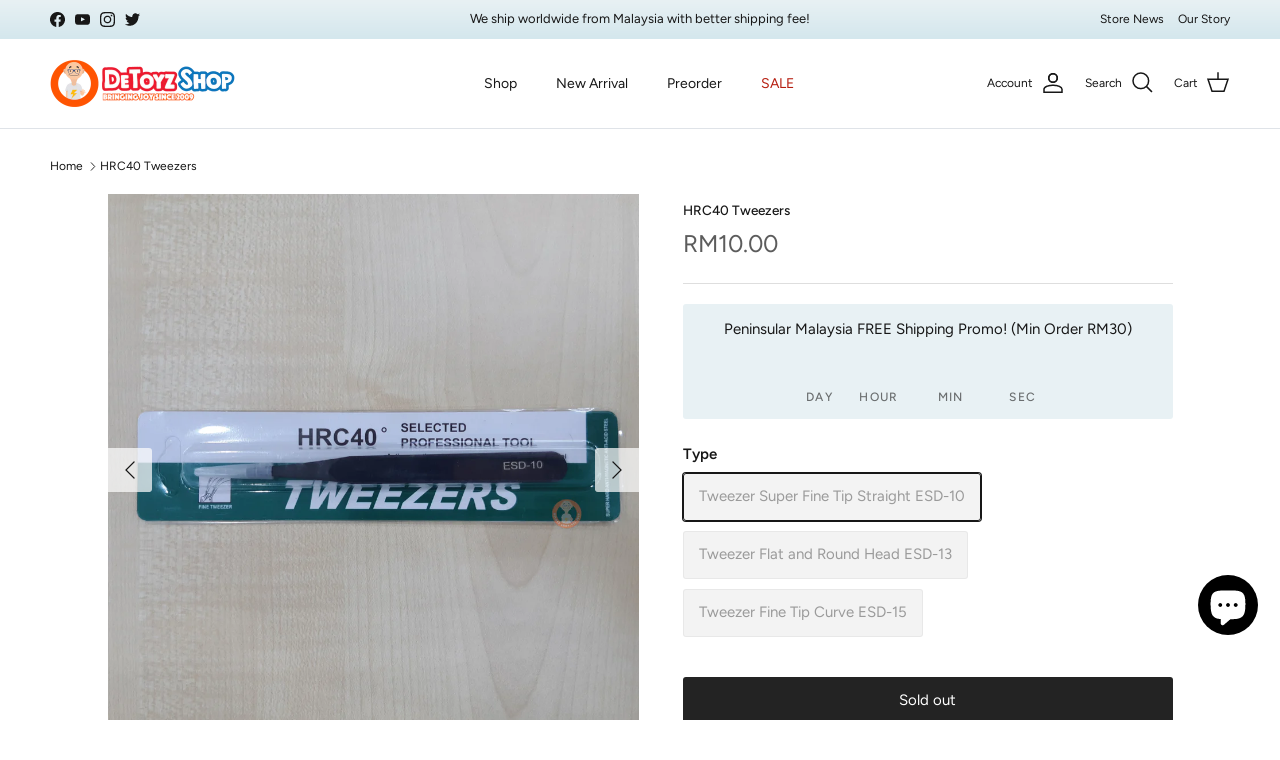

--- FILE ---
content_type: text/html; charset=utf-8
request_url: https://detoyz.com/products/hrc40-tweezers
body_size: 92858
content:
<!doctype html>
<html class="no-js" lang="en" dir="ltr">
<head><meta charset="utf-8">
<meta name="viewport" content="width=device-width,initial-scale=1">
<title>HRC40 Tweezers &ndash; De Toyz Shop</title><link rel="canonical" href="https://detoyz.com/products/hrc40-tweezers"><link rel="icon" href="//detoyz.com/cdn/shop/files/Detoyz_Logo_-_social_media.jpg?crop=center&height=48&v=1629350601&width=48" type="image/jpg">
  <link rel="apple-touch-icon" href="//detoyz.com/cdn/shop/files/Detoyz_Logo_-_social_media.jpg?crop=center&height=180&v=1629350601&width=180"><meta name="description" content="HRC40 Tweezers"><meta property="og:site_name" content="De Toyz Shop">
<meta property="og:url" content="https://detoyz.com/products/hrc40-tweezers">
<meta property="og:title" content="HRC40 Tweezers">
<meta property="og:type" content="product">
<meta property="og:description" content="HRC40 Tweezers"><meta property="og:image" content="http://detoyz.com/cdn/shop/products/A4FD87CC-0585-4634-A2B6-869AD61A935C.jpg?crop=center&height=1200&v=1667532292&width=1200">
  <meta property="og:image:secure_url" content="https://detoyz.com/cdn/shop/products/A4FD87CC-0585-4634-A2B6-869AD61A935C.jpg?crop=center&height=1200&v=1667532292&width=1200">
  <meta property="og:image:width" content="1280">
  <meta property="og:image:height" content="1280"><meta property="og:price:amount" content="10.00">
  <meta property="og:price:currency" content="MYR"><meta name="twitter:site" content="@DeToyzShop"><meta name="twitter:card" content="summary_large_image">
<meta name="twitter:title" content="HRC40 Tweezers">
<meta name="twitter:description" content="HRC40 Tweezers">
<style>@font-face {
  font-family: Figtree;
  font-weight: 400;
  font-style: normal;
  font-display: fallback;
  src: url("//detoyz.com/cdn/fonts/figtree/figtree_n4.3c0838aba1701047e60be6a99a1b0a40ce9b8419.woff2") format("woff2"),
       url("//detoyz.com/cdn/fonts/figtree/figtree_n4.c0575d1db21fc3821f17fd6617d3dee552312137.woff") format("woff");
}
@font-face {
  font-family: Figtree;
  font-weight: 700;
  font-style: normal;
  font-display: fallback;
  src: url("//detoyz.com/cdn/fonts/figtree/figtree_n7.2fd9bfe01586148e644724096c9d75e8c7a90e55.woff2") format("woff2"),
       url("//detoyz.com/cdn/fonts/figtree/figtree_n7.ea05de92d862f9594794ab281c4c3a67501ef5fc.woff") format("woff");
}
@font-face {
  font-family: Figtree;
  font-weight: 500;
  font-style: normal;
  font-display: fallback;
  src: url("//detoyz.com/cdn/fonts/figtree/figtree_n5.3b6b7df38aa5986536945796e1f947445832047c.woff2") format("woff2"),
       url("//detoyz.com/cdn/fonts/figtree/figtree_n5.f26bf6dcae278b0ed902605f6605fa3338e81dab.woff") format("woff");
}
@font-face {
  font-family: Figtree;
  font-weight: 400;
  font-style: italic;
  font-display: fallback;
  src: url("//detoyz.com/cdn/fonts/figtree/figtree_i4.89f7a4275c064845c304a4cf8a4a586060656db2.woff2") format("woff2"),
       url("//detoyz.com/cdn/fonts/figtree/figtree_i4.6f955aaaafc55a22ffc1f32ecf3756859a5ad3e2.woff") format("woff");
}
@font-face {
  font-family: Figtree;
  font-weight: 700;
  font-style: italic;
  font-display: fallback;
  src: url("//detoyz.com/cdn/fonts/figtree/figtree_i7.06add7096a6f2ab742e09ec7e498115904eda1fe.woff2") format("woff2"),
       url("//detoyz.com/cdn/fonts/figtree/figtree_i7.ee584b5fcaccdbb5518c0228158941f8df81b101.woff") format("woff");
}
@font-face {
  font-family: Figtree;
  font-weight: 500;
  font-style: normal;
  font-display: fallback;
  src: url("//detoyz.com/cdn/fonts/figtree/figtree_n5.3b6b7df38aa5986536945796e1f947445832047c.woff2") format("woff2"),
       url("//detoyz.com/cdn/fonts/figtree/figtree_n5.f26bf6dcae278b0ed902605f6605fa3338e81dab.woff") format("woff");
}
@font-face {
  font-family: Trirong;
  font-weight: 700;
  font-style: normal;
  font-display: fallback;
  src: url("//detoyz.com/cdn/fonts/trirong/trirong_n7.a33ed6536f9a7c6d7a9d0b52e1e13fd44f544eff.woff2") format("woff2"),
       url("//detoyz.com/cdn/fonts/trirong/trirong_n7.cdb88d0f8e5c427b393745c8cdeb8bc085cbacff.woff") format("woff");
}
@font-face {
  font-family: Figtree;
  font-weight: 400;
  font-style: normal;
  font-display: fallback;
  src: url("//detoyz.com/cdn/fonts/figtree/figtree_n4.3c0838aba1701047e60be6a99a1b0a40ce9b8419.woff2") format("woff2"),
       url("//detoyz.com/cdn/fonts/figtree/figtree_n4.c0575d1db21fc3821f17fd6617d3dee552312137.woff") format("woff");
}
@font-face {
  font-family: Figtree;
  font-weight: 600;
  font-style: normal;
  font-display: fallback;
  src: url("//detoyz.com/cdn/fonts/figtree/figtree_n6.9d1ea52bb49a0a86cfd1b0383d00f83d3fcc14de.woff2") format("woff2"),
       url("//detoyz.com/cdn/fonts/figtree/figtree_n6.f0fcdea525a0e47b2ae4ab645832a8e8a96d31d3.woff") format("woff");
}
:root {
  --page-container-width:          1600px;
  --reading-container-width:       720px;
  --divider-opacity:               0.14;
  --gutter-large:                  30px;
  --gutter-desktop:                20px;
  --gutter-mobile:                 16px;
  --section-padding:               50px;
  --larger-section-padding:        80px;
  --larger-section-padding-mobile: 60px;
  --largest-section-padding:       110px;
  --aos-animate-duration:          0.6s;

  --base-font-family:              Figtree, sans-serif;
  --base-font-weight:              400;
  --base-font-style:               normal;
  --heading-font-family:           Figtree, sans-serif;
  --heading-font-weight:           500;
  --heading-font-style:            normal;
  --heading-font-letter-spacing:   normal;
  --logo-font-family:              Trirong, serif;
  --logo-font-weight:              700;
  --logo-font-style:               normal;
  --nav-font-family:               Figtree, sans-serif;
  --nav-font-weight:               400;
  --nav-font-style:                normal;

  --base-text-size:15px;
  --base-line-height:              1.6;
  --input-text-size:16px;
  --smaller-text-size-1:12px;
  --smaller-text-size-2:14px;
  --smaller-text-size-3:12px;
  --smaller-text-size-4:11px;
  --larger-text-size:34px;
  --super-large-text-size:60px;
  --super-large-mobile-text-size:27px;
  --larger-mobile-text-size:27px;
  --logo-text-size:26px;--btn-letter-spacing: normal;
    --btn-text-transform: none;
    --button-text-size: 15px;
    --quickbuy-button-text-size: 14px;
    --small-feature-link-font-size: 1em;
    --input-btn-padding-top: 13px;
    --input-btn-padding-bottom: 13px;--heading-text-transform:none;
  --nav-text-size:                      14px;
  --mobile-menu-font-weight:            600;

  --body-bg-color:                      255 255 255;
  --bg-color:                           255 255 255;
  --body-text-color:                    23 23 23;
  --text-color:                         23 23 23;

  --header-text-col:                    #171717;--header-text-hover-col:             var(--main-nav-link-hover-col);--header-bg-col:                     #ffffff;
  --heading-color:                     23 23 23;
  --body-heading-color:                23 23 23;
  --heading-divider-col:               #dfe3e8;

  --logo-col:                          #171717;
  --main-nav-bg:                       #ffffff;
  --main-nav-link-col:                 #171717;
  --main-nav-link-hover-col:           #c16452;
  --main-nav-link-featured-col:        #b61d0f;

  --link-color:                        193 100 82;
  --body-link-color:                   193 100 82;

  --btn-bg-color:                        35 35 35;
  --btn-bg-hover-color:                  193 100 82;
  --btn-border-color:                    35 35 35;
  --btn-border-hover-color:              193 100 82;
  --btn-text-color:                      255 255 255;
  --btn-text-hover-color:                255 255 255;--btn-alt-bg-color:                    255 255 255;
  --btn-alt-text-color:                  35 35 35;
  --btn-alt-border-color:                35 35 35;
  --btn-alt-border-hover-color:          35 35 35;--btn-ter-bg-color:                    235 235 235;
  --btn-ter-text-color:                  0 0 0;
  --btn-ter-bg-hover-color:              35 35 35;
  --btn-ter-text-hover-color:            255 255 255;--btn-border-radius: 3px;
    --btn-inspired-border-radius: 3px;--color-scheme-default:                             #ffffff;
  --color-scheme-default-color:                       255 255 255;
  --color-scheme-default-text-color:                  23 23 23;
  --color-scheme-default-head-color:                  23 23 23;
  --color-scheme-default-link-color:                  193 100 82;
  --color-scheme-default-btn-text-color:              255 255 255;
  --color-scheme-default-btn-text-hover-color:        255 255 255;
  --color-scheme-default-btn-bg-color:                35 35 35;
  --color-scheme-default-btn-bg-hover-color:          193 100 82;
  --color-scheme-default-btn-border-color:            35 35 35;
  --color-scheme-default-btn-border-hover-color:      193 100 82;
  --color-scheme-default-btn-alt-text-color:          35 35 35;
  --color-scheme-default-btn-alt-bg-color:            255 255 255;
  --color-scheme-default-btn-alt-border-color:        35 35 35;
  --color-scheme-default-btn-alt-border-hover-color:  35 35 35;

  --color-scheme-1:                             #f4f6f8;
  --color-scheme-1-color:                       244 246 248;
  --color-scheme-1-text-color:                  92 92 92;
  --color-scheme-1-head-color:                  23 23 23;
  --color-scheme-1-link-color:                  193 100 82;
  --color-scheme-1-btn-text-color:              255 255 255;
  --color-scheme-1-btn-text-hover-color:        255 255 255;
  --color-scheme-1-btn-bg-color:                35 35 35;
  --color-scheme-1-btn-bg-hover-color:          0 0 0;
  --color-scheme-1-btn-border-color:            35 35 35;
  --color-scheme-1-btn-border-hover-color:      0 0 0;
  --color-scheme-1-btn-alt-text-color:          35 35 35;
  --color-scheme-1-btn-alt-bg-color:            255 255 255;
  --color-scheme-1-btn-alt-border-color:        35 35 35;
  --color-scheme-1-btn-alt-border-hover-color:  35 35 35;

  --color-scheme-2:                             #e6e6e6;
  --color-scheme-2-color:                       230 230 230;
  --color-scheme-2-text-color:                  92 92 92;
  --color-scheme-2-head-color:                  23 23 23;
  --color-scheme-2-link-color:                  193 100 82;
  --color-scheme-2-btn-text-color:              255 255 255;
  --color-scheme-2-btn-text-hover-color:        255 255 255;
  --color-scheme-2-btn-bg-color:                35 35 35;
  --color-scheme-2-btn-bg-hover-color:          0 0 0;
  --color-scheme-2-btn-border-color:            35 35 35;
  --color-scheme-2-btn-border-hover-color:      0 0 0;
  --color-scheme-2-btn-alt-text-color:          35 35 35;
  --color-scheme-2-btn-alt-bg-color:            255 255 255;
  --color-scheme-2-btn-alt-border-color:        35 35 35;
  --color-scheme-2-btn-alt-border-hover-color:  35 35 35;

  /* Shop Pay payment terms */
  --payment-terms-background-color:    #ffffff;--quickbuy-bg: 255 255 255;--body-input-background-color:       rgb(var(--body-bg-color));
  --input-background-color:            rgb(var(--body-bg-color));
  --body-input-text-color:             var(--body-text-color);
  --input-text-color:                  var(--body-text-color);
  --body-input-border-color:           rgb(197, 197, 197);
  --input-border-color:                rgb(197, 197, 197);
  --input-border-color-hover:          rgb(127, 127, 127);
  --input-border-color-active:         rgb(23, 23, 23);

  --swatch-cross-svg:                  url("data:image/svg+xml,%3Csvg xmlns='http://www.w3.org/2000/svg' width='240' height='240' viewBox='0 0 24 24' fill='none' stroke='rgb(197, 197, 197)' stroke-width='0.09' preserveAspectRatio='none' %3E%3Cline x1='24' y1='0' x2='0' y2='24'%3E%3C/line%3E%3C/svg%3E");
  --swatch-cross-hover:                url("data:image/svg+xml,%3Csvg xmlns='http://www.w3.org/2000/svg' width='240' height='240' viewBox='0 0 24 24' fill='none' stroke='rgb(127, 127, 127)' stroke-width='0.09' preserveAspectRatio='none' %3E%3Cline x1='24' y1='0' x2='0' y2='24'%3E%3C/line%3E%3C/svg%3E");
  --swatch-cross-active:               url("data:image/svg+xml,%3Csvg xmlns='http://www.w3.org/2000/svg' width='240' height='240' viewBox='0 0 24 24' fill='none' stroke='rgb(23, 23, 23)' stroke-width='0.09' preserveAspectRatio='none' %3E%3Cline x1='24' y1='0' x2='0' y2='24'%3E%3C/line%3E%3C/svg%3E");

  --footer-divider-col:                #f5f5f5;
  --footer-text-col:                   23 23 23;
  --footer-heading-col:                23 23 23;
  --footer-bg-col:                     245 245 245;--product-label-overlay-justify: flex-start;--product-label-overlay-align: flex-end;--product-label-overlay-reduction-text:   #ffffff;
  --product-label-overlay-reduction-bg:     #c20000;
  --product-label-overlay-reduction-text-weight: 600;
  --product-label-overlay-stock-text:       #ffffff;
  --product-label-overlay-stock-bg:         #09728c;
  --product-label-overlay-new-text:         #ffffff;
  --product-label-overlay-new-bg:           #c16452;
  --product-label-overlay-meta-text:        #ffffff;
  --product-label-overlay-meta-bg:          #ff7e00;
  --product-label-sale-text:                #c20000;
  --product-label-sold-text:                #ff0000;
  --product-label-preorder-text:            #3ea36a;

  --product-block-crop-align:               center;

  
  --product-block-price-align:              flex-start;
  --product-block-price-item-margin-start:  initial;
  --product-block-price-item-margin-end:    .5rem;
  

  

  --collection-block-image-position:   center center;

  --swatch-picker-image-size:          40px;
  --swatch-crop-align:                 center center;

  --image-overlay-text-color:          23 23 23;--image-overlay-bg:                  rgba(0, 0, 0, 0.12);
  --image-overlay-shadow-start:        rgb(0 0 0 / 0.16);
  --image-overlay-box-opacity:         0.88;--product-inventory-ok-box-color:            #f2faf0;
  --product-inventory-ok-text-color:           #108043;
  --product-inventory-ok-icon-box-fill-color:  #fff;
  --product-inventory-low-box-color:           #fcf1cd;
  --product-inventory-low-text-color:          #dd9a1a;
  --product-inventory-low-icon-box-fill-color: #fff;
  --product-inventory-low-text-color-channels: 16, 128, 67;
  --product-inventory-ok-text-color-channels:  221, 154, 26;

  --rating-star-color: 255 206 0;--overlay-align-left: start;
    --overlay-align-right: end;}html[dir=rtl] {
  --overlay-right-text-m-left: 0;
  --overlay-right-text-m-right: auto;
  --overlay-left-shadow-left-left: 15%;
  --overlay-left-shadow-left-right: -50%;
  --overlay-left-shadow-right-left: -85%;
  --overlay-left-shadow-right-right: 0;
}.image-overlay--bg-box .text-overlay .text-overlay__text {
    --image-overlay-box-bg: 255 255 255;
    --heading-color: var(--body-heading-color);
    --text-color: var(--body-text-color);
    --link-color: var(--body-link-color);
  }::selection {
    background: rgb(var(--body-heading-color));
    color: rgb(var(--body-bg-color));
  }
  ::-moz-selection {
    background: rgb(var(--body-heading-color));
    color: rgb(var(--body-bg-color));
  }.use-color-scheme--default {
  --product-label-sale-text:           #c20000;
  --product-label-sold-text:           #ff0000;
  --product-label-preorder-text:       #3ea36a;
  --input-background-color:            rgb(var(--body-bg-color));
  --input-text-color:                  var(--body-input-text-color);
  --input-border-color:                rgb(197, 197, 197);
  --input-border-color-hover:          rgb(127, 127, 127);
  --input-border-color-active:         rgb(23, 23, 23);
}.use-color-scheme--1 {
  --product-label-sale-text:           currentColor;
  --product-label-sold-text:           currentColor;
  --product-label-preorder-text:       currentColor;
  --input-background-color:            transparent;
  --input-text-color:                  92 92 92;
  --input-border-color:                rgb(198, 200, 201);
  --input-border-color-hover:          rgb(160, 161, 162);
  --input-border-color-active:         rgb(92, 92, 92);
}</style>

  <link href="//detoyz.com/cdn/shop/t/20/assets/main.css?v=172312757779536793001752565436" rel="stylesheet" type="text/css" media="all" />
<link rel="preload" as="font" href="//detoyz.com/cdn/fonts/figtree/figtree_n4.3c0838aba1701047e60be6a99a1b0a40ce9b8419.woff2" type="font/woff2" crossorigin><link rel="preload" as="font" href="//detoyz.com/cdn/fonts/figtree/figtree_n5.3b6b7df38aa5986536945796e1f947445832047c.woff2" type="font/woff2" crossorigin><script>
    document.documentElement.className = document.documentElement.className.replace('no-js', 'js');

    window.theme = {
      info: {
        name: 'Symmetry',
        version: '8.0.0'
      },
      device: {
        hasTouch: window.matchMedia('(any-pointer: coarse)').matches,
        hasHover: window.matchMedia('(hover: hover)').matches
      },
      mediaQueries: {
        md: '(min-width: 768px)',
        productMediaCarouselBreak: '(min-width: 1041px)'
      },
      routes: {
        base: 'https://detoyz.com',
        cart: '/cart',
        cartAdd: '/cart/add.js',
        cartUpdate: '/cart/update.js',
        predictiveSearch: '/search/suggest'
      },
      strings: {
        cartTermsConfirmation: "You must agree to the terms and conditions before continuing.",
        cartItemsQuantityError: "You can only add [QUANTITY] of this item to your cart.",
        generalSearchViewAll: "View all search results",
        noStock: "Sold out",
        noVariant: "Unavailable",
        productsProductChooseA: "Choose a",
        generalSearchPages: "Pages",
        generalSearchNoResultsWithoutTerms: "Sorry, we couldnʼt find any results",
        shippingCalculator: {
          singleRate: "There is one shipping rate for this destination:",
          multipleRates: "There are multiple shipping rates for this destination:",
          noRates: "We do not ship to this destination."
        },
        regularPrice: "Regular price",
        salePrice: "Sale price"
      },
      settings: {
        moneyWithCurrencyFormat: "RM{{amount}}",
        cartType: "drawer",
        afterAddToCart: "drawer",
        quickbuyStyle: "button",
        externalLinksNewTab: true,
        internalLinksSmoothScroll: true
      }
    }

    theme.inlineNavigationCheck = function() {
      var pageHeader = document.querySelector('.pageheader'),
          inlineNavContainer = pageHeader.querySelector('.logo-area__left__inner'),
          inlineNav = inlineNavContainer.querySelector('.navigation--left');
      if (inlineNav && getComputedStyle(inlineNav).display != 'none') {
        var inlineMenuCentered = document.querySelector('.pageheader--layout-inline-menu-center'),
            logoContainer = document.querySelector('.logo-area__middle__inner');
        if(inlineMenuCentered) {
          var rightWidth = document.querySelector('.logo-area__right__inner').clientWidth,
              middleWidth = logoContainer.clientWidth,
              logoArea = document.querySelector('.logo-area'),
              computedLogoAreaStyle = getComputedStyle(logoArea),
              logoAreaInnerWidth = logoArea.clientWidth - Math.ceil(parseFloat(computedLogoAreaStyle.paddingLeft)) - Math.ceil(parseFloat(computedLogoAreaStyle.paddingRight)),
              availableNavWidth = logoAreaInnerWidth - Math.max(rightWidth, middleWidth) * 2 - 40;
          inlineNavContainer.style.maxWidth = availableNavWidth + 'px';
        }

        var firstInlineNavLink = inlineNav.querySelector('.navigation__item:first-child'),
            lastInlineNavLink = inlineNav.querySelector('.navigation__item:last-child');
        if (lastInlineNavLink) {
          var inlineNavWidth = null;
          if(document.querySelector('html[dir=rtl]')) {
            inlineNavWidth = firstInlineNavLink.offsetLeft - lastInlineNavLink.offsetLeft + firstInlineNavLink.offsetWidth;
          } else {
            inlineNavWidth = lastInlineNavLink.offsetLeft - firstInlineNavLink.offsetLeft + lastInlineNavLink.offsetWidth;
          }
          if (inlineNavContainer.offsetWidth >= inlineNavWidth) {
            pageHeader.classList.add('pageheader--layout-inline-permitted');
            var tallLogo = logoContainer.clientHeight > lastInlineNavLink.clientHeight + 20;
            if (tallLogo) {
              inlineNav.classList.add('navigation--tight-underline');
            } else {
              inlineNav.classList.remove('navigation--tight-underline');
            }
          } else {
            pageHeader.classList.remove('pageheader--layout-inline-permitted');
          }
        }
      }
    };

    theme.setInitialHeaderHeightProperty = () => {
      const section = document.querySelector('.section-header');
      if (section) {
        document.documentElement.style.setProperty('--theme-header-height', Math.ceil(section.clientHeight) + 'px');
      }
    };
  </script>

  <script src="//detoyz.com/cdn/shop/t/20/assets/main.js?v=150891663519462644191752565436" defer></script>
    <script src="//detoyz.com/cdn/shop/t/20/assets/animate-on-scroll.js?v=15249566486942820451752565436" defer></script>
    <link href="//detoyz.com/cdn/shop/t/20/assets/animate-on-scroll.css?v=135962721104954213331752565435" rel="stylesheet" type="text/css" media="all" />
  

  <script>window.performance && window.performance.mark && window.performance.mark('shopify.content_for_header.start');</script><meta name="google-site-verification" content="1NHz4iMi4dlZ8h-FmmC4LJctT6LTRcwMylyX2vKuYK8">
<meta name="facebook-domain-verification" content="hjvvay8l6fq3ik08z84jyxrwx6cb8y">
<meta id="shopify-digital-wallet" name="shopify-digital-wallet" content="/16719965/digital_wallets/dialog">
<link rel="alternate" type="application/json+oembed" href="https://detoyz.com/products/hrc40-tweezers.oembed">
<script async="async" src="/checkouts/internal/preloads.js?locale=en-MY"></script>
<script id="shopify-features" type="application/json">{"accessToken":"3ad05dbd2f00269c8d51e9c2b4a972cd","betas":["rich-media-storefront-analytics"],"domain":"detoyz.com","predictiveSearch":true,"shopId":16719965,"locale":"en"}</script>
<script>var Shopify = Shopify || {};
Shopify.shop = "de-toyz-shop.myshopify.com";
Shopify.locale = "en";
Shopify.currency = {"active":"MYR","rate":"1.0"};
Shopify.country = "MY";
Shopify.theme = {"name":"DeToyz Symmetry Ver 8.0.0","id":180523106580,"schema_name":"Symmetry","schema_version":"8.0.0","theme_store_id":568,"role":"main"};
Shopify.theme.handle = "null";
Shopify.theme.style = {"id":null,"handle":null};
Shopify.cdnHost = "detoyz.com/cdn";
Shopify.routes = Shopify.routes || {};
Shopify.routes.root = "/";</script>
<script type="module">!function(o){(o.Shopify=o.Shopify||{}).modules=!0}(window);</script>
<script>!function(o){function n(){var o=[];function n(){o.push(Array.prototype.slice.apply(arguments))}return n.q=o,n}var t=o.Shopify=o.Shopify||{};t.loadFeatures=n(),t.autoloadFeatures=n()}(window);</script>
<script id="shop-js-analytics" type="application/json">{"pageType":"product"}</script>
<script defer="defer" async type="module" src="//detoyz.com/cdn/shopifycloud/shop-js/modules/v2/client.init-shop-cart-sync_BN7fPSNr.en.esm.js"></script>
<script defer="defer" async type="module" src="//detoyz.com/cdn/shopifycloud/shop-js/modules/v2/chunk.common_Cbph3Kss.esm.js"></script>
<script defer="defer" async type="module" src="//detoyz.com/cdn/shopifycloud/shop-js/modules/v2/chunk.modal_DKumMAJ1.esm.js"></script>
<script type="module">
  await import("//detoyz.com/cdn/shopifycloud/shop-js/modules/v2/client.init-shop-cart-sync_BN7fPSNr.en.esm.js");
await import("//detoyz.com/cdn/shopifycloud/shop-js/modules/v2/chunk.common_Cbph3Kss.esm.js");
await import("//detoyz.com/cdn/shopifycloud/shop-js/modules/v2/chunk.modal_DKumMAJ1.esm.js");

  window.Shopify.SignInWithShop?.initShopCartSync?.({"fedCMEnabled":true,"windoidEnabled":true});

</script>
<script id="__st">var __st={"a":16719965,"offset":28800,"reqid":"6dfa182c-8440-42aa-9709-7df13fd3eb2f-1769914666","pageurl":"detoyz.com\/products\/hrc40-tweezers","u":"29dff2e78244","p":"product","rtyp":"product","rid":7995519762708};</script>
<script>window.ShopifyPaypalV4VisibilityTracking = true;</script>
<script id="captcha-bootstrap">!function(){'use strict';const t='contact',e='account',n='new_comment',o=[[t,t],['blogs',n],['comments',n],[t,'customer']],c=[[e,'customer_login'],[e,'guest_login'],[e,'recover_customer_password'],[e,'create_customer']],r=t=>t.map((([t,e])=>`form[action*='/${t}']:not([data-nocaptcha='true']) input[name='form_type'][value='${e}']`)).join(','),a=t=>()=>t?[...document.querySelectorAll(t)].map((t=>t.form)):[];function s(){const t=[...o],e=r(t);return a(e)}const i='password',u='form_key',d=['recaptcha-v3-token','g-recaptcha-response','h-captcha-response',i],f=()=>{try{return window.sessionStorage}catch{return}},m='__shopify_v',_=t=>t.elements[u];function p(t,e,n=!1){try{const o=window.sessionStorage,c=JSON.parse(o.getItem(e)),{data:r}=function(t){const{data:e,action:n}=t;return t[m]||n?{data:e,action:n}:{data:t,action:n}}(c);for(const[e,n]of Object.entries(r))t.elements[e]&&(t.elements[e].value=n);n&&o.removeItem(e)}catch(o){console.error('form repopulation failed',{error:o})}}const l='form_type',E='cptcha';function T(t){t.dataset[E]=!0}const w=window,h=w.document,L='Shopify',v='ce_forms',y='captcha';let A=!1;((t,e)=>{const n=(g='f06e6c50-85a8-45c8-87d0-21a2b65856fe',I='https://cdn.shopify.com/shopifycloud/storefront-forms-hcaptcha/ce_storefront_forms_captcha_hcaptcha.v1.5.2.iife.js',D={infoText:'Protected by hCaptcha',privacyText:'Privacy',termsText:'Terms'},(t,e,n)=>{const o=w[L][v],c=o.bindForm;if(c)return c(t,g,e,D).then(n);var r;o.q.push([[t,g,e,D],n]),r=I,A||(h.body.append(Object.assign(h.createElement('script'),{id:'captcha-provider',async:!0,src:r})),A=!0)});var g,I,D;w[L]=w[L]||{},w[L][v]=w[L][v]||{},w[L][v].q=[],w[L][y]=w[L][y]||{},w[L][y].protect=function(t,e){n(t,void 0,e),T(t)},Object.freeze(w[L][y]),function(t,e,n,w,h,L){const[v,y,A,g]=function(t,e,n){const i=e?o:[],u=t?c:[],d=[...i,...u],f=r(d),m=r(i),_=r(d.filter((([t,e])=>n.includes(e))));return[a(f),a(m),a(_),s()]}(w,h,L),I=t=>{const e=t.target;return e instanceof HTMLFormElement?e:e&&e.form},D=t=>v().includes(t);t.addEventListener('submit',(t=>{const e=I(t);if(!e)return;const n=D(e)&&!e.dataset.hcaptchaBound&&!e.dataset.recaptchaBound,o=_(e),c=g().includes(e)&&(!o||!o.value);(n||c)&&t.preventDefault(),c&&!n&&(function(t){try{if(!f())return;!function(t){const e=f();if(!e)return;const n=_(t);if(!n)return;const o=n.value;o&&e.removeItem(o)}(t);const e=Array.from(Array(32),(()=>Math.random().toString(36)[2])).join('');!function(t,e){_(t)||t.append(Object.assign(document.createElement('input'),{type:'hidden',name:u})),t.elements[u].value=e}(t,e),function(t,e){const n=f();if(!n)return;const o=[...t.querySelectorAll(`input[type='${i}']`)].map((({name:t})=>t)),c=[...d,...o],r={};for(const[a,s]of new FormData(t).entries())c.includes(a)||(r[a]=s);n.setItem(e,JSON.stringify({[m]:1,action:t.action,data:r}))}(t,e)}catch(e){console.error('failed to persist form',e)}}(e),e.submit())}));const S=(t,e)=>{t&&!t.dataset[E]&&(n(t,e.some((e=>e===t))),T(t))};for(const o of['focusin','change'])t.addEventListener(o,(t=>{const e=I(t);D(e)&&S(e,y())}));const B=e.get('form_key'),M=e.get(l),P=B&&M;t.addEventListener('DOMContentLoaded',(()=>{const t=y();if(P)for(const e of t)e.elements[l].value===M&&p(e,B);[...new Set([...A(),...v().filter((t=>'true'===t.dataset.shopifyCaptcha))])].forEach((e=>S(e,t)))}))}(h,new URLSearchParams(w.location.search),n,t,e,['guest_login'])})(!0,!0)}();</script>
<script integrity="sha256-4kQ18oKyAcykRKYeNunJcIwy7WH5gtpwJnB7kiuLZ1E=" data-source-attribution="shopify.loadfeatures" defer="defer" src="//detoyz.com/cdn/shopifycloud/storefront/assets/storefront/load_feature-a0a9edcb.js" crossorigin="anonymous"></script>
<script data-source-attribution="shopify.dynamic_checkout.dynamic.init">var Shopify=Shopify||{};Shopify.PaymentButton=Shopify.PaymentButton||{isStorefrontPortableWallets:!0,init:function(){window.Shopify.PaymentButton.init=function(){};var t=document.createElement("script");t.src="https://detoyz.com/cdn/shopifycloud/portable-wallets/latest/portable-wallets.en.js",t.type="module",document.head.appendChild(t)}};
</script>
<script data-source-attribution="shopify.dynamic_checkout.buyer_consent">
  function portableWalletsHideBuyerConsent(e){var t=document.getElementById("shopify-buyer-consent"),n=document.getElementById("shopify-subscription-policy-button");t&&n&&(t.classList.add("hidden"),t.setAttribute("aria-hidden","true"),n.removeEventListener("click",e))}function portableWalletsShowBuyerConsent(e){var t=document.getElementById("shopify-buyer-consent"),n=document.getElementById("shopify-subscription-policy-button");t&&n&&(t.classList.remove("hidden"),t.removeAttribute("aria-hidden"),n.addEventListener("click",e))}window.Shopify?.PaymentButton&&(window.Shopify.PaymentButton.hideBuyerConsent=portableWalletsHideBuyerConsent,window.Shopify.PaymentButton.showBuyerConsent=portableWalletsShowBuyerConsent);
</script>
<script data-source-attribution="shopify.dynamic_checkout.cart.bootstrap">document.addEventListener("DOMContentLoaded",(function(){function t(){return document.querySelector("shopify-accelerated-checkout-cart, shopify-accelerated-checkout")}if(t())Shopify.PaymentButton.init();else{new MutationObserver((function(e,n){t()&&(Shopify.PaymentButton.init(),n.disconnect())})).observe(document.body,{childList:!0,subtree:!0})}}));
</script>
<script id='scb4127' type='text/javascript' async='' src='https://detoyz.com/cdn/shopifycloud/privacy-banner/storefront-banner.js'></script><link rel="stylesheet" media="screen" href="//detoyz.com/cdn/shop/t/20/compiled_assets/styles.css?v=14641">
<script id="sections-script" data-sections="related-products,footer" defer="defer" src="//detoyz.com/cdn/shop/t/20/compiled_assets/scripts.js?v=14641"></script>
<script>window.performance && window.performance.mark && window.performance.mark('shopify.content_for_header.end');</script>
<!-- CC Custom Head Start --><!-- CC Custom Head End --><!-- BEGIN app block: shopify://apps/judge-me-reviews/blocks/judgeme_core/61ccd3b1-a9f2-4160-9fe9-4fec8413e5d8 --><!-- Start of Judge.me Core -->






<link rel="dns-prefetch" href="https://cdnwidget.judge.me">
<link rel="dns-prefetch" href="https://cdn.judge.me">
<link rel="dns-prefetch" href="https://cdn1.judge.me">
<link rel="dns-prefetch" href="https://api.judge.me">

<script data-cfasync='false' class='jdgm-settings-script'>window.jdgmSettings={"pagination":5,"disable_web_reviews":false,"badge_no_review_text":"No reviews","badge_n_reviews_text":"{{ n }} review/reviews","badge_star_color":"#FFD000","hide_badge_preview_if_no_reviews":true,"badge_hide_text":false,"enforce_center_preview_badge":false,"widget_title":"Customer Reviews","widget_open_form_text":"Write a review","widget_close_form_text":"Cancel review","widget_refresh_page_text":"Refresh page","widget_summary_text":"Based on {{ number_of_reviews }} review/reviews","widget_no_review_text":"Be the first to write a review","widget_name_field_text":"Display name","widget_verified_name_field_text":"Verified Name (public)","widget_name_placeholder_text":"Display name","widget_required_field_error_text":"This field is required.","widget_email_field_text":"Email address","widget_verified_email_field_text":"Verified Email (private, can not be edited)","widget_email_placeholder_text":"Your email address","widget_email_field_error_text":"Please enter a valid email address.","widget_rating_field_text":"Rating","widget_review_title_field_text":"Review Title","widget_review_title_placeholder_text":"Give your review a title","widget_review_body_field_text":"Review content","widget_review_body_placeholder_text":"Start writing here...","widget_pictures_field_text":"Picture/Video (optional)","widget_submit_review_text":"Submit Review","widget_submit_verified_review_text":"Submit Verified Review","widget_submit_success_msg_with_auto_publish":"Thank you! Please refresh the page in a few moments to see your review. You can remove or edit your review by logging into \u003ca href='https://judge.me/login' target='_blank' rel='nofollow noopener'\u003eJudge.me\u003c/a\u003e","widget_submit_success_msg_no_auto_publish":"Thank you! Your review will be published as soon as it is approved by the shop admin. You can remove or edit your review by logging into \u003ca href='https://judge.me/login' target='_blank' rel='nofollow noopener'\u003eJudge.me\u003c/a\u003e","widget_show_default_reviews_out_of_total_text":"Showing {{ n_reviews_shown }} out of {{ n_reviews }} reviews.","widget_show_all_link_text":"Show all","widget_show_less_link_text":"Show less","widget_author_said_text":"{{ reviewer_name }} said:","widget_days_text":"{{ n }} days ago","widget_weeks_text":"{{ n }} week/weeks ago","widget_months_text":"{{ n }} month/months ago","widget_years_text":"{{ n }} year/years ago","widget_yesterday_text":"Yesterday","widget_today_text":"Today","widget_replied_text":"\u003e\u003e {{ shop_name }} replied:","widget_read_more_text":"Read more","widget_reviewer_name_as_initial":"","widget_rating_filter_color":"#fbcd0a","widget_rating_filter_see_all_text":"See all reviews","widget_sorting_most_recent_text":"Most Recent","widget_sorting_highest_rating_text":"Highest Rating","widget_sorting_lowest_rating_text":"Lowest Rating","widget_sorting_with_pictures_text":"Only Pictures","widget_sorting_most_helpful_text":"Most Helpful","widget_open_question_form_text":"Ask a question","widget_reviews_subtab_text":"Reviews","widget_questions_subtab_text":"Questions","widget_question_label_text":"Question","widget_answer_label_text":"Answer","widget_question_placeholder_text":"Write your question here","widget_submit_question_text":"Submit Question","widget_question_submit_success_text":"Thank you for your question! We will notify you once it gets answered.","widget_star_color":"#FFD000","verified_badge_text":"Verified","verified_badge_bg_color":"","verified_badge_text_color":"","verified_badge_placement":"left-of-reviewer-name","widget_review_max_height":"","widget_hide_border":false,"widget_social_share":false,"widget_thumb":false,"widget_review_location_show":false,"widget_location_format":"","all_reviews_include_out_of_store_products":true,"all_reviews_out_of_store_text":"(out of store)","all_reviews_pagination":100,"all_reviews_product_name_prefix_text":"about","enable_review_pictures":true,"enable_question_anwser":false,"widget_theme":"default","review_date_format":"dd/mm/yyyy","default_sort_method":"most-recent","widget_product_reviews_subtab_text":"Product Reviews","widget_shop_reviews_subtab_text":"Shop Reviews","widget_other_products_reviews_text":"Reviews for other products","widget_store_reviews_subtab_text":"Store reviews","widget_no_store_reviews_text":"This store hasn't received any reviews yet","widget_web_restriction_product_reviews_text":"This product hasn't received any reviews yet","widget_no_items_text":"No items found","widget_show_more_text":"Show more","widget_write_a_store_review_text":"Write a Store Review","widget_other_languages_heading":"Reviews in Other Languages","widget_translate_review_text":"Translate review to {{ language }}","widget_translating_review_text":"Translating...","widget_show_original_translation_text":"Show original ({{ language }})","widget_translate_review_failed_text":"Review couldn't be translated.","widget_translate_review_retry_text":"Retry","widget_translate_review_try_again_later_text":"Try again later","show_product_url_for_grouped_product":false,"widget_sorting_pictures_first_text":"Pictures First","show_pictures_on_all_rev_page_mobile":false,"show_pictures_on_all_rev_page_desktop":false,"floating_tab_hide_mobile_install_preference":false,"floating_tab_button_name":"★ Reviews","floating_tab_title":"Let customers speak for us","floating_tab_button_color":"","floating_tab_button_background_color":"","floating_tab_url":"","floating_tab_url_enabled":false,"floating_tab_tab_style":"text","all_reviews_text_badge_text":"Customers rate us {{ shop.metafields.judgeme.all_reviews_rating | round: 1 }}/5 based on {{ shop.metafields.judgeme.all_reviews_count }} reviews.","all_reviews_text_badge_text_branded_style":"{{ shop.metafields.judgeme.all_reviews_rating | round: 1 }} out of 5 stars based on {{ shop.metafields.judgeme.all_reviews_count }} reviews","is_all_reviews_text_badge_a_link":false,"show_stars_for_all_reviews_text_badge":false,"all_reviews_text_badge_url":"","all_reviews_text_style":"branded","all_reviews_text_color_style":"judgeme_brand_color","all_reviews_text_color":"#108474","all_reviews_text_show_jm_brand":false,"featured_carousel_show_header":true,"featured_carousel_title":"Let customers speak for us","testimonials_carousel_title":"Customers are saying","videos_carousel_title":"Real customer stories","cards_carousel_title":"Customers are saying","featured_carousel_count_text":"from {{ n }} reviews","featured_carousel_add_link_to_all_reviews_page":false,"featured_carousel_url":"","featured_carousel_show_images":true,"featured_carousel_autoslide_interval":5,"featured_carousel_arrows_on_the_sides":false,"featured_carousel_height":250,"featured_carousel_width":80,"featured_carousel_image_size":0,"featured_carousel_image_height":250,"featured_carousel_arrow_color":"#eeeeee","verified_count_badge_style":"branded","verified_count_badge_orientation":"horizontal","verified_count_badge_color_style":"judgeme_brand_color","verified_count_badge_color":"#108474","is_verified_count_badge_a_link":false,"verified_count_badge_url":"","verified_count_badge_show_jm_brand":true,"widget_rating_preset_default":5,"widget_first_sub_tab":"product-reviews","widget_show_histogram":true,"widget_histogram_use_custom_color":false,"widget_pagination_use_custom_color":false,"widget_star_use_custom_color":false,"widget_verified_badge_use_custom_color":false,"widget_write_review_use_custom_color":false,"picture_reminder_submit_button":"Upload Pictures","enable_review_videos":false,"mute_video_by_default":false,"widget_sorting_videos_first_text":"Videos First","widget_review_pending_text":"Pending","featured_carousel_items_for_large_screen":3,"social_share_options_order":"Facebook,Twitter","remove_microdata_snippet":true,"disable_json_ld":false,"enable_json_ld_products":false,"preview_badge_show_question_text":false,"preview_badge_no_question_text":"No questions","preview_badge_n_question_text":"{{ number_of_questions }} question/questions","qa_badge_show_icon":false,"qa_badge_position":"same-row","remove_judgeme_branding":false,"widget_add_search_bar":false,"widget_search_bar_placeholder":"Search","widget_sorting_verified_only_text":"Verified only","featured_carousel_theme":"default","featured_carousel_show_rating":true,"featured_carousel_show_title":true,"featured_carousel_show_body":true,"featured_carousel_show_date":false,"featured_carousel_show_reviewer":true,"featured_carousel_show_product":false,"featured_carousel_header_background_color":"#108474","featured_carousel_header_text_color":"#ffffff","featured_carousel_name_product_separator":"reviewed","featured_carousel_full_star_background":"#108474","featured_carousel_empty_star_background":"#dadada","featured_carousel_vertical_theme_background":"#f9fafb","featured_carousel_verified_badge_enable":true,"featured_carousel_verified_badge_color":"#108474","featured_carousel_border_style":"round","featured_carousel_review_line_length_limit":3,"featured_carousel_more_reviews_button_text":"Read more reviews","featured_carousel_view_product_button_text":"View product","all_reviews_page_load_reviews_on":"scroll","all_reviews_page_load_more_text":"Load More Reviews","disable_fb_tab_reviews":false,"enable_ajax_cdn_cache":false,"widget_advanced_speed_features":5,"widget_public_name_text":"displayed publicly like","default_reviewer_name":"John Smith","default_reviewer_name_has_non_latin":true,"widget_reviewer_anonymous":"Anonymous","medals_widget_title":"Judge.me Review Medals","medals_widget_background_color":"#f9fafb","medals_widget_position":"footer_all_pages","medals_widget_border_color":"#f9fafb","medals_widget_verified_text_position":"left","medals_widget_use_monochromatic_version":false,"medals_widget_elements_color":"#108474","show_reviewer_avatar":true,"widget_invalid_yt_video_url_error_text":"Not a YouTube video URL","widget_max_length_field_error_text":"Please enter no more than {0} characters.","widget_show_country_flag":false,"widget_show_collected_via_shop_app":true,"widget_verified_by_shop_badge_style":"light","widget_verified_by_shop_text":"Verified by Shop","widget_show_photo_gallery":false,"widget_load_with_code_splitting":true,"widget_ugc_install_preference":false,"widget_ugc_title":"Made by us, Shared by you","widget_ugc_subtitle":"Tag us to see your picture featured in our page","widget_ugc_arrows_color":"#ffffff","widget_ugc_primary_button_text":"Buy Now","widget_ugc_primary_button_background_color":"#108474","widget_ugc_primary_button_text_color":"#ffffff","widget_ugc_primary_button_border_width":"0","widget_ugc_primary_button_border_style":"none","widget_ugc_primary_button_border_color":"#108474","widget_ugc_primary_button_border_radius":"25","widget_ugc_secondary_button_text":"Load More","widget_ugc_secondary_button_background_color":"#ffffff","widget_ugc_secondary_button_text_color":"#108474","widget_ugc_secondary_button_border_width":"2","widget_ugc_secondary_button_border_style":"solid","widget_ugc_secondary_button_border_color":"#108474","widget_ugc_secondary_button_border_radius":"25","widget_ugc_reviews_button_text":"View Reviews","widget_ugc_reviews_button_background_color":"#ffffff","widget_ugc_reviews_button_text_color":"#108474","widget_ugc_reviews_button_border_width":"2","widget_ugc_reviews_button_border_style":"solid","widget_ugc_reviews_button_border_color":"#108474","widget_ugc_reviews_button_border_radius":"25","widget_ugc_reviews_button_link_to":"judgeme-reviews-page","widget_ugc_show_post_date":true,"widget_ugc_max_width":"800","widget_rating_metafield_value_type":true,"widget_primary_color":"#DF5641","widget_enable_secondary_color":true,"widget_secondary_color":"#E8F1F4","widget_summary_average_rating_text":"{{ average_rating }} out of 5","widget_media_grid_title":"Customer photos \u0026 videos","widget_media_grid_see_more_text":"See more","widget_round_style":false,"widget_show_product_medals":true,"widget_verified_by_judgeme_text":"Verified by Judge.me","widget_show_store_medals":true,"widget_verified_by_judgeme_text_in_store_medals":"Verified by Judge.me","widget_media_field_exceed_quantity_message":"Sorry, we can only accept {{ max_media }} for one review.","widget_media_field_exceed_limit_message":"{{ file_name }} is too large, please select a {{ media_type }} less than {{ size_limit }}MB.","widget_review_submitted_text":"Review Submitted!","widget_question_submitted_text":"Question Submitted!","widget_close_form_text_question":"Cancel","widget_write_your_answer_here_text":"Write your answer here","widget_enabled_branded_link":true,"widget_show_collected_by_judgeme":false,"widget_reviewer_name_color":"","widget_write_review_text_color":"","widget_write_review_bg_color":"","widget_collected_by_judgeme_text":"collected by Judge.me","widget_pagination_type":"standard","widget_load_more_text":"Load More","widget_load_more_color":"#108474","widget_full_review_text":"Full Review","widget_read_more_reviews_text":"Read More Reviews","widget_read_questions_text":"Read Questions","widget_questions_and_answers_text":"Questions \u0026 Answers","widget_verified_by_text":"Verified by","widget_verified_text":"Verified","widget_number_of_reviews_text":"{{ number_of_reviews }} reviews","widget_back_button_text":"Back","widget_next_button_text":"Next","widget_custom_forms_filter_button":"Filters","custom_forms_style":"horizontal","widget_show_review_information":false,"how_reviews_are_collected":"How reviews are collected?","widget_show_review_keywords":false,"widget_gdpr_statement":"How we use your data: We'll only contact you about the review you left, and only if necessary. By submitting your review, you agree to Judge.me's \u003ca href='https://judge.me/terms' target='_blank' rel='nofollow noopener'\u003eterms\u003c/a\u003e, \u003ca href='https://judge.me/privacy' target='_blank' rel='nofollow noopener'\u003eprivacy\u003c/a\u003e and \u003ca href='https://judge.me/content-policy' target='_blank' rel='nofollow noopener'\u003econtent\u003c/a\u003e policies.","widget_multilingual_sorting_enabled":false,"widget_translate_review_content_enabled":false,"widget_translate_review_content_method":"manual","popup_widget_review_selection":"automatically_with_pictures","popup_widget_round_border_style":true,"popup_widget_show_title":true,"popup_widget_show_body":true,"popup_widget_show_reviewer":false,"popup_widget_show_product":true,"popup_widget_show_pictures":true,"popup_widget_use_review_picture":true,"popup_widget_show_on_home_page":true,"popup_widget_show_on_product_page":true,"popup_widget_show_on_collection_page":true,"popup_widget_show_on_cart_page":true,"popup_widget_position":"bottom_left","popup_widget_first_review_delay":5,"popup_widget_duration":5,"popup_widget_interval":5,"popup_widget_review_count":5,"popup_widget_hide_on_mobile":true,"review_snippet_widget_round_border_style":true,"review_snippet_widget_card_color":"#FFFFFF","review_snippet_widget_slider_arrows_background_color":"#FFFFFF","review_snippet_widget_slider_arrows_color":"#000000","review_snippet_widget_star_color":"#108474","show_product_variant":false,"all_reviews_product_variant_label_text":"Variant: ","widget_show_verified_branding":true,"widget_ai_summary_title":"Customers say","widget_ai_summary_disclaimer":"AI-powered review summary based on recent customer reviews","widget_show_ai_summary":false,"widget_show_ai_summary_bg":false,"widget_show_review_title_input":false,"redirect_reviewers_invited_via_email":"external_form","request_store_review_after_product_review":false,"request_review_other_products_in_order":false,"review_form_color_scheme":"default","review_form_corner_style":"square","review_form_star_color":{},"review_form_text_color":"#333333","review_form_background_color":"#ffffff","review_form_field_background_color":"#fafafa","review_form_button_color":{},"review_form_button_text_color":"#ffffff","review_form_modal_overlay_color":"#000000","review_content_screen_title_text":"How would you rate this product?","review_content_introduction_text":"We would love it if you would share a bit about your experience.","store_review_form_title_text":"How would you rate this store?","store_review_form_introduction_text":"We would love it if you would share a bit about your experience.","show_review_guidance_text":true,"one_star_review_guidance_text":"Poor","five_star_review_guidance_text":"Great","customer_information_screen_title_text":"About you","customer_information_introduction_text":"Please tell us more about you.","custom_questions_screen_title_text":"Your experience in more detail","custom_questions_introduction_text":"Here are a few questions to help us understand more about your experience.","review_submitted_screen_title_text":"Thanks for your review!","review_submitted_screen_thank_you_text":"We are processing it and it will appear on the store soon.","review_submitted_screen_email_verification_text":"Please confirm your email by clicking the link we just sent you. This helps us keep reviews authentic.","review_submitted_request_store_review_text":"Would you like to share your experience of shopping with us?","review_submitted_review_other_products_text":"Would you like to review these products?","store_review_screen_title_text":"Would you like to share your experience of shopping with us?","store_review_introduction_text":"We value your feedback and use it to improve. Please share any thoughts or suggestions you have.","reviewer_media_screen_title_picture_text":"Share a picture","reviewer_media_introduction_picture_text":"Upload a photo to support your review.","reviewer_media_screen_title_video_text":"Share a video","reviewer_media_introduction_video_text":"Upload a video to support your review.","reviewer_media_screen_title_picture_or_video_text":"Share a picture or video","reviewer_media_introduction_picture_or_video_text":"Upload a photo or video to support your review.","reviewer_media_youtube_url_text":"Paste your Youtube URL here","advanced_settings_next_step_button_text":"Next","advanced_settings_close_review_button_text":"Close","modal_write_review_flow":true,"write_review_flow_required_text":"Required","write_review_flow_privacy_message_text":"We respect your privacy.","write_review_flow_anonymous_text":"Post review as anonymous","write_review_flow_visibility_text":"This won't be visible to other customers.","write_review_flow_multiple_selection_help_text":"Select as many as you like","write_review_flow_single_selection_help_text":"Select one option","write_review_flow_required_field_error_text":"This field is required","write_review_flow_invalid_email_error_text":"Please enter a valid email address","write_review_flow_max_length_error_text":"Max. {{ max_length }} characters.","write_review_flow_media_upload_text":"\u003cb\u003eClick to upload\u003c/b\u003e or drag and drop","write_review_flow_gdpr_statement":"We'll only contact you about your review if necessary. By submitting your review, you agree to our \u003ca href='https://judge.me/terms' target='_blank' rel='nofollow noopener'\u003eterms and conditions\u003c/a\u003e and \u003ca href='https://judge.me/privacy' target='_blank' rel='nofollow noopener'\u003eprivacy policy\u003c/a\u003e.","rating_only_reviews_enabled":true,"show_negative_reviews_help_screen":false,"new_review_flow_help_screen_rating_threshold":3,"negative_review_resolution_screen_title_text":"Tell us more","negative_review_resolution_text":"Your experience matters to us. If there were issues with your purchase, we're here to help. Feel free to reach out to us, we'd love the opportunity to make things right.","negative_review_resolution_button_text":"Contact us","negative_review_resolution_proceed_with_review_text":"Leave a review","negative_review_resolution_subject":"Issue with purchase from {{ shop_name }}.{{ order_name }}","preview_badge_collection_page_install_status":false,"widget_review_custom_css":"","preview_badge_custom_css":"","preview_badge_stars_count":"5-stars","featured_carousel_custom_css":"","floating_tab_custom_css":"","all_reviews_widget_custom_css":"","medals_widget_custom_css":"","verified_badge_custom_css":"","all_reviews_text_custom_css":"","transparency_badges_collected_via_store_invite":false,"transparency_badges_from_another_provider":false,"transparency_badges_collected_from_store_visitor":false,"transparency_badges_collected_by_verified_review_provider":false,"transparency_badges_earned_reward":false,"transparency_badges_collected_via_store_invite_text":"Review collected via store invitation","transparency_badges_from_another_provider_text":"Review collected from another provider","transparency_badges_collected_from_store_visitor_text":"Review collected from a store visitor","transparency_badges_written_in_google_text":"Review written in Google","transparency_badges_written_in_etsy_text":"Review written in Etsy","transparency_badges_written_in_shop_app_text":"Review written in Shop App","transparency_badges_earned_reward_text":"Review earned a reward for future purchase","product_review_widget_per_page":10,"widget_store_review_label_text":"Review about the store","checkout_comment_extension_title_on_product_page":"Customer Comments","checkout_comment_extension_num_latest_comment_show":5,"checkout_comment_extension_format":"name_and_timestamp","checkout_comment_customer_name":"last_initial","checkout_comment_comment_notification":true,"preview_badge_collection_page_install_preference":false,"preview_badge_home_page_install_preference":false,"preview_badge_product_page_install_preference":false,"review_widget_install_preference":"","review_carousel_install_preference":false,"floating_reviews_tab_install_preference":"none","verified_reviews_count_badge_install_preference":false,"all_reviews_text_install_preference":false,"review_widget_best_location":false,"judgeme_medals_install_preference":false,"review_widget_revamp_enabled":false,"review_widget_qna_enabled":false,"review_widget_header_theme":"minimal","review_widget_widget_title_enabled":true,"review_widget_header_text_size":"medium","review_widget_header_text_weight":"regular","review_widget_average_rating_style":"compact","review_widget_bar_chart_enabled":true,"review_widget_bar_chart_type":"numbers","review_widget_bar_chart_style":"standard","review_widget_expanded_media_gallery_enabled":false,"review_widget_reviews_section_theme":"standard","review_widget_image_style":"thumbnails","review_widget_review_image_ratio":"square","review_widget_stars_size":"medium","review_widget_verified_badge":"standard_text","review_widget_review_title_text_size":"medium","review_widget_review_text_size":"medium","review_widget_review_text_length":"medium","review_widget_number_of_columns_desktop":3,"review_widget_carousel_transition_speed":5,"review_widget_custom_questions_answers_display":"always","review_widget_button_text_color":"#FFFFFF","review_widget_text_color":"#000000","review_widget_lighter_text_color":"#7B7B7B","review_widget_corner_styling":"soft","review_widget_review_word_singular":"review","review_widget_review_word_plural":"reviews","review_widget_voting_label":"Helpful?","review_widget_shop_reply_label":"Reply from {{ shop_name }}:","review_widget_filters_title":"Filters","qna_widget_question_word_singular":"Question","qna_widget_question_word_plural":"Questions","qna_widget_answer_reply_label":"Answer from {{ answerer_name }}:","qna_content_screen_title_text":"Ask a question about this product","qna_widget_question_required_field_error_text":"Please enter your question.","qna_widget_flow_gdpr_statement":"We'll only contact you about your question if necessary. By submitting your question, you agree to our \u003ca href='https://judge.me/terms' target='_blank' rel='nofollow noopener'\u003eterms and conditions\u003c/a\u003e and \u003ca href='https://judge.me/privacy' target='_blank' rel='nofollow noopener'\u003eprivacy policy\u003c/a\u003e.","qna_widget_question_submitted_text":"Thanks for your question!","qna_widget_close_form_text_question":"Close","qna_widget_question_submit_success_text":"We’ll notify you by email when your question is answered.","all_reviews_widget_v2025_enabled":false,"all_reviews_widget_v2025_header_theme":"default","all_reviews_widget_v2025_widget_title_enabled":true,"all_reviews_widget_v2025_header_text_size":"medium","all_reviews_widget_v2025_header_text_weight":"regular","all_reviews_widget_v2025_average_rating_style":"compact","all_reviews_widget_v2025_bar_chart_enabled":true,"all_reviews_widget_v2025_bar_chart_type":"numbers","all_reviews_widget_v2025_bar_chart_style":"standard","all_reviews_widget_v2025_expanded_media_gallery_enabled":false,"all_reviews_widget_v2025_show_store_medals":true,"all_reviews_widget_v2025_show_photo_gallery":true,"all_reviews_widget_v2025_show_review_keywords":false,"all_reviews_widget_v2025_show_ai_summary":false,"all_reviews_widget_v2025_show_ai_summary_bg":false,"all_reviews_widget_v2025_add_search_bar":false,"all_reviews_widget_v2025_default_sort_method":"most-recent","all_reviews_widget_v2025_reviews_per_page":10,"all_reviews_widget_v2025_reviews_section_theme":"default","all_reviews_widget_v2025_image_style":"thumbnails","all_reviews_widget_v2025_review_image_ratio":"square","all_reviews_widget_v2025_stars_size":"medium","all_reviews_widget_v2025_verified_badge":"bold_badge","all_reviews_widget_v2025_review_title_text_size":"medium","all_reviews_widget_v2025_review_text_size":"medium","all_reviews_widget_v2025_review_text_length":"medium","all_reviews_widget_v2025_number_of_columns_desktop":3,"all_reviews_widget_v2025_carousel_transition_speed":5,"all_reviews_widget_v2025_custom_questions_answers_display":"always","all_reviews_widget_v2025_show_product_variant":false,"all_reviews_widget_v2025_show_reviewer_avatar":true,"all_reviews_widget_v2025_reviewer_name_as_initial":"","all_reviews_widget_v2025_review_location_show":false,"all_reviews_widget_v2025_location_format":"","all_reviews_widget_v2025_show_country_flag":false,"all_reviews_widget_v2025_verified_by_shop_badge_style":"light","all_reviews_widget_v2025_social_share":false,"all_reviews_widget_v2025_social_share_options_order":"Facebook,Twitter,LinkedIn,Pinterest","all_reviews_widget_v2025_pagination_type":"standard","all_reviews_widget_v2025_button_text_color":"#FFFFFF","all_reviews_widget_v2025_text_color":"#000000","all_reviews_widget_v2025_lighter_text_color":"#7B7B7B","all_reviews_widget_v2025_corner_styling":"soft","all_reviews_widget_v2025_title":"Customer reviews","all_reviews_widget_v2025_ai_summary_title":"Customers say about this store","all_reviews_widget_v2025_no_review_text":"Be the first to write a review","platform":"shopify","branding_url":"https://app.judge.me/reviews","branding_text":"Powered by Judge.me","locale":"en","reply_name":"De Toyz Shop","widget_version":"3.0","footer":true,"autopublish":true,"review_dates":true,"enable_custom_form":false,"shop_locale":"en","enable_multi_locales_translations":true,"show_review_title_input":false,"review_verification_email_status":"always","can_be_branded":true,"reply_name_text":"De Toyz Shop"};</script> <style class='jdgm-settings-style'>.jdgm-xx{left:0}:root{--jdgm-primary-color: #DF5641;--jdgm-secondary-color: #E8F1F4;--jdgm-star-color: #FFD000;--jdgm-write-review-text-color: white;--jdgm-write-review-bg-color: #DF5641;--jdgm-paginate-color: #DF5641;--jdgm-border-radius: 0;--jdgm-reviewer-name-color: #DF5641}.jdgm-histogram__bar-content{background-color:#DF5641}.jdgm-rev[data-verified-buyer=true] .jdgm-rev__icon.jdgm-rev__icon:after,.jdgm-rev__buyer-badge.jdgm-rev__buyer-badge{color:white;background-color:#DF5641}.jdgm-review-widget--small .jdgm-gallery.jdgm-gallery .jdgm-gallery__thumbnail-link:nth-child(8) .jdgm-gallery__thumbnail-wrapper.jdgm-gallery__thumbnail-wrapper:before{content:"See more"}@media only screen and (min-width: 768px){.jdgm-gallery.jdgm-gallery .jdgm-gallery__thumbnail-link:nth-child(8) .jdgm-gallery__thumbnail-wrapper.jdgm-gallery__thumbnail-wrapper:before{content:"See more"}}.jdgm-preview-badge .jdgm-star.jdgm-star{color:#FFD000}.jdgm-prev-badge[data-average-rating='0.00']{display:none !important}.jdgm-author-all-initials{display:none !important}.jdgm-author-last-initial{display:none !important}.jdgm-rev-widg__title{visibility:hidden}.jdgm-rev-widg__summary-text{visibility:hidden}.jdgm-prev-badge__text{visibility:hidden}.jdgm-rev__prod-link-prefix:before{content:'about'}.jdgm-rev__variant-label:before{content:'Variant: '}.jdgm-rev__out-of-store-text:before{content:'(out of store)'}@media only screen and (min-width: 768px){.jdgm-rev__pics .jdgm-rev_all-rev-page-picture-separator,.jdgm-rev__pics .jdgm-rev__product-picture{display:none}}@media only screen and (max-width: 768px){.jdgm-rev__pics .jdgm-rev_all-rev-page-picture-separator,.jdgm-rev__pics .jdgm-rev__product-picture{display:none}}.jdgm-preview-badge[data-template="product"]{display:none !important}.jdgm-preview-badge[data-template="collection"]{display:none !important}.jdgm-preview-badge[data-template="index"]{display:none !important}.jdgm-review-widget[data-from-snippet="true"]{display:none !important}.jdgm-verified-count-badget[data-from-snippet="true"]{display:none !important}.jdgm-carousel-wrapper[data-from-snippet="true"]{display:none !important}.jdgm-all-reviews-text[data-from-snippet="true"]{display:none !important}.jdgm-medals-section[data-from-snippet="true"]{display:none !important}.jdgm-ugc-media-wrapper[data-from-snippet="true"]{display:none !important}.jdgm-rev__transparency-badge[data-badge-type="review_collected_via_store_invitation"]{display:none !important}.jdgm-rev__transparency-badge[data-badge-type="review_collected_from_another_provider"]{display:none !important}.jdgm-rev__transparency-badge[data-badge-type="review_collected_from_store_visitor"]{display:none !important}.jdgm-rev__transparency-badge[data-badge-type="review_written_in_etsy"]{display:none !important}.jdgm-rev__transparency-badge[data-badge-type="review_written_in_google_business"]{display:none !important}.jdgm-rev__transparency-badge[data-badge-type="review_written_in_shop_app"]{display:none !important}.jdgm-rev__transparency-badge[data-badge-type="review_earned_for_future_purchase"]{display:none !important}.jdgm-review-snippet-widget .jdgm-rev-snippet-widget__cards-container .jdgm-rev-snippet-card{border-radius:8px;background:#fff}.jdgm-review-snippet-widget .jdgm-rev-snippet-widget__cards-container .jdgm-rev-snippet-card__rev-rating .jdgm-star{color:#108474}.jdgm-review-snippet-widget .jdgm-rev-snippet-widget__prev-btn,.jdgm-review-snippet-widget .jdgm-rev-snippet-widget__next-btn{border-radius:50%;background:#fff}.jdgm-review-snippet-widget .jdgm-rev-snippet-widget__prev-btn>svg,.jdgm-review-snippet-widget .jdgm-rev-snippet-widget__next-btn>svg{fill:#000}.jdgm-full-rev-modal.rev-snippet-widget .jm-mfp-container .jm-mfp-content,.jdgm-full-rev-modal.rev-snippet-widget .jm-mfp-container .jdgm-full-rev__icon,.jdgm-full-rev-modal.rev-snippet-widget .jm-mfp-container .jdgm-full-rev__pic-img,.jdgm-full-rev-modal.rev-snippet-widget .jm-mfp-container .jdgm-full-rev__reply{border-radius:8px}.jdgm-full-rev-modal.rev-snippet-widget .jm-mfp-container .jdgm-full-rev[data-verified-buyer="true"] .jdgm-full-rev__icon::after{border-radius:8px}.jdgm-full-rev-modal.rev-snippet-widget .jm-mfp-container .jdgm-full-rev .jdgm-rev__buyer-badge{border-radius:calc( 8px / 2 )}.jdgm-full-rev-modal.rev-snippet-widget .jm-mfp-container .jdgm-full-rev .jdgm-full-rev__replier::before{content:'De Toyz Shop'}.jdgm-full-rev-modal.rev-snippet-widget .jm-mfp-container .jdgm-full-rev .jdgm-full-rev__product-button{border-radius:calc( 8px * 6 )}
</style> <style class='jdgm-settings-style'></style>

  
  
  
  <style class='jdgm-miracle-styles'>
  @-webkit-keyframes jdgm-spin{0%{-webkit-transform:rotate(0deg);-ms-transform:rotate(0deg);transform:rotate(0deg)}100%{-webkit-transform:rotate(359deg);-ms-transform:rotate(359deg);transform:rotate(359deg)}}@keyframes jdgm-spin{0%{-webkit-transform:rotate(0deg);-ms-transform:rotate(0deg);transform:rotate(0deg)}100%{-webkit-transform:rotate(359deg);-ms-transform:rotate(359deg);transform:rotate(359deg)}}@font-face{font-family:'JudgemeStar';src:url("[data-uri]") format("woff");font-weight:normal;font-style:normal}.jdgm-star{font-family:'JudgemeStar';display:inline !important;text-decoration:none !important;padding:0 4px 0 0 !important;margin:0 !important;font-weight:bold;opacity:1;-webkit-font-smoothing:antialiased;-moz-osx-font-smoothing:grayscale}.jdgm-star:hover{opacity:1}.jdgm-star:last-of-type{padding:0 !important}.jdgm-star.jdgm--on:before{content:"\e000"}.jdgm-star.jdgm--off:before{content:"\e001"}.jdgm-star.jdgm--half:before{content:"\e002"}.jdgm-widget *{margin:0;line-height:1.4;-webkit-box-sizing:border-box;-moz-box-sizing:border-box;box-sizing:border-box;-webkit-overflow-scrolling:touch}.jdgm-hidden{display:none !important;visibility:hidden !important}.jdgm-temp-hidden{display:none}.jdgm-spinner{width:40px;height:40px;margin:auto;border-radius:50%;border-top:2px solid #eee;border-right:2px solid #eee;border-bottom:2px solid #eee;border-left:2px solid #ccc;-webkit-animation:jdgm-spin 0.8s infinite linear;animation:jdgm-spin 0.8s infinite linear}.jdgm-spinner:empty{display:block}.jdgm-prev-badge{display:block !important}

</style>


  
  
   


<script data-cfasync='false' class='jdgm-script'>
!function(e){window.jdgm=window.jdgm||{},jdgm.CDN_HOST="https://cdnwidget.judge.me/",jdgm.CDN_HOST_ALT="https://cdn2.judge.me/cdn/widget_frontend/",jdgm.API_HOST="https://api.judge.me/",jdgm.CDN_BASE_URL="https://cdn.shopify.com/extensions/019c1033-b3a9-7ad3-b9bf-61b1f669de2a/judgeme-extensions-330/assets/",
jdgm.docReady=function(d){(e.attachEvent?"complete"===e.readyState:"loading"!==e.readyState)?
setTimeout(d,0):e.addEventListener("DOMContentLoaded",d)},jdgm.loadCSS=function(d,t,o,a){
!o&&jdgm.loadCSS.requestedUrls.indexOf(d)>=0||(jdgm.loadCSS.requestedUrls.push(d),
(a=e.createElement("link")).rel="stylesheet",a.class="jdgm-stylesheet",a.media="nope!",
a.href=d,a.onload=function(){this.media="all",t&&setTimeout(t)},e.body.appendChild(a))},
jdgm.loadCSS.requestedUrls=[],jdgm.loadJS=function(e,d){var t=new XMLHttpRequest;
t.onreadystatechange=function(){4===t.readyState&&(Function(t.response)(),d&&d(t.response))},
t.open("GET",e),t.onerror=function(){if(e.indexOf(jdgm.CDN_HOST)===0&&jdgm.CDN_HOST_ALT!==jdgm.CDN_HOST){var f=e.replace(jdgm.CDN_HOST,jdgm.CDN_HOST_ALT);jdgm.loadJS(f,d)}},t.send()},jdgm.docReady((function(){(window.jdgmLoadCSS||e.querySelectorAll(
".jdgm-widget, .jdgm-all-reviews-page").length>0)&&(jdgmSettings.widget_load_with_code_splitting?
parseFloat(jdgmSettings.widget_version)>=3?jdgm.loadCSS(jdgm.CDN_HOST+"widget_v3/base.css"):
jdgm.loadCSS(jdgm.CDN_HOST+"widget/base.css"):jdgm.loadCSS(jdgm.CDN_HOST+"shopify_v2.css"),
jdgm.loadJS(jdgm.CDN_HOST+"loa"+"der.js"))}))}(document);
</script>
<noscript><link rel="stylesheet" type="text/css" media="all" href="https://cdnwidget.judge.me/shopify_v2.css"></noscript>

<!-- BEGIN app snippet: theme_fix_tags --><script>
  (function() {
    var jdgmThemeFixes = null;
    if (!jdgmThemeFixes) return;
    var thisThemeFix = jdgmThemeFixes[Shopify.theme.id];
    if (!thisThemeFix) return;

    if (thisThemeFix.html) {
      document.addEventListener("DOMContentLoaded", function() {
        var htmlDiv = document.createElement('div');
        htmlDiv.classList.add('jdgm-theme-fix-html');
        htmlDiv.innerHTML = thisThemeFix.html;
        document.body.append(htmlDiv);
      });
    };

    if (thisThemeFix.css) {
      var styleTag = document.createElement('style');
      styleTag.classList.add('jdgm-theme-fix-style');
      styleTag.innerHTML = thisThemeFix.css;
      document.head.append(styleTag);
    };

    if (thisThemeFix.js) {
      var scriptTag = document.createElement('script');
      scriptTag.classList.add('jdgm-theme-fix-script');
      scriptTag.innerHTML = thisThemeFix.js;
      document.head.append(scriptTag);
    };
  })();
</script>
<!-- END app snippet -->
<!-- End of Judge.me Core -->



<!-- END app block --><script src="https://cdn.shopify.com/extensions/019c0ae2-f94e-7c37-8ffa-00c0b5b00233/bundles-49/assets/simple-bundles-v2.min.js" type="text/javascript" defer="defer"></script>
<script src="https://cdn.shopify.com/extensions/019b68ee-42c6-729e-9a10-51be88604bdd/aov-bundle-upsell-109/assets/aov-offer.js" type="text/javascript" defer="defer"></script>
<script src="https://cdn.shopify.com/extensions/019c1033-b3a9-7ad3-b9bf-61b1f669de2a/judgeme-extensions-330/assets/loader.js" type="text/javascript" defer="defer"></script>
<script src="https://cdn.shopify.com/extensions/e8878072-2f6b-4e89-8082-94b04320908d/inbox-1254/assets/inbox-chat-loader.js" type="text/javascript" defer="defer"></script>
<link href="https://monorail-edge.shopifysvc.com" rel="dns-prefetch">
<script>(function(){if ("sendBeacon" in navigator && "performance" in window) {try {var session_token_from_headers = performance.getEntriesByType('navigation')[0].serverTiming.find(x => x.name == '_s').description;} catch {var session_token_from_headers = undefined;}var session_cookie_matches = document.cookie.match(/_shopify_s=([^;]*)/);var session_token_from_cookie = session_cookie_matches && session_cookie_matches.length === 2 ? session_cookie_matches[1] : "";var session_token = session_token_from_headers || session_token_from_cookie || "";function handle_abandonment_event(e) {var entries = performance.getEntries().filter(function(entry) {return /monorail-edge.shopifysvc.com/.test(entry.name);});if (!window.abandonment_tracked && entries.length === 0) {window.abandonment_tracked = true;var currentMs = Date.now();var navigation_start = performance.timing.navigationStart;var payload = {shop_id: 16719965,url: window.location.href,navigation_start,duration: currentMs - navigation_start,session_token,page_type: "product"};window.navigator.sendBeacon("https://monorail-edge.shopifysvc.com/v1/produce", JSON.stringify({schema_id: "online_store_buyer_site_abandonment/1.1",payload: payload,metadata: {event_created_at_ms: currentMs,event_sent_at_ms: currentMs}}));}}window.addEventListener('pagehide', handle_abandonment_event);}}());</script>
<script id="web-pixels-manager-setup">(function e(e,d,r,n,o){if(void 0===o&&(o={}),!Boolean(null===(a=null===(i=window.Shopify)||void 0===i?void 0:i.analytics)||void 0===a?void 0:a.replayQueue)){var i,a;window.Shopify=window.Shopify||{};var t=window.Shopify;t.analytics=t.analytics||{};var s=t.analytics;s.replayQueue=[],s.publish=function(e,d,r){return s.replayQueue.push([e,d,r]),!0};try{self.performance.mark("wpm:start")}catch(e){}var l=function(){var e={modern:/Edge?\/(1{2}[4-9]|1[2-9]\d|[2-9]\d{2}|\d{4,})\.\d+(\.\d+|)|Firefox\/(1{2}[4-9]|1[2-9]\d|[2-9]\d{2}|\d{4,})\.\d+(\.\d+|)|Chrom(ium|e)\/(9{2}|\d{3,})\.\d+(\.\d+|)|(Maci|X1{2}).+ Version\/(15\.\d+|(1[6-9]|[2-9]\d|\d{3,})\.\d+)([,.]\d+|)( \(\w+\)|)( Mobile\/\w+|) Safari\/|Chrome.+OPR\/(9{2}|\d{3,})\.\d+\.\d+|(CPU[ +]OS|iPhone[ +]OS|CPU[ +]iPhone|CPU IPhone OS|CPU iPad OS)[ +]+(15[._]\d+|(1[6-9]|[2-9]\d|\d{3,})[._]\d+)([._]\d+|)|Android:?[ /-](13[3-9]|1[4-9]\d|[2-9]\d{2}|\d{4,})(\.\d+|)(\.\d+|)|Android.+Firefox\/(13[5-9]|1[4-9]\d|[2-9]\d{2}|\d{4,})\.\d+(\.\d+|)|Android.+Chrom(ium|e)\/(13[3-9]|1[4-9]\d|[2-9]\d{2}|\d{4,})\.\d+(\.\d+|)|SamsungBrowser\/([2-9]\d|\d{3,})\.\d+/,legacy:/Edge?\/(1[6-9]|[2-9]\d|\d{3,})\.\d+(\.\d+|)|Firefox\/(5[4-9]|[6-9]\d|\d{3,})\.\d+(\.\d+|)|Chrom(ium|e)\/(5[1-9]|[6-9]\d|\d{3,})\.\d+(\.\d+|)([\d.]+$|.*Safari\/(?![\d.]+ Edge\/[\d.]+$))|(Maci|X1{2}).+ Version\/(10\.\d+|(1[1-9]|[2-9]\d|\d{3,})\.\d+)([,.]\d+|)( \(\w+\)|)( Mobile\/\w+|) Safari\/|Chrome.+OPR\/(3[89]|[4-9]\d|\d{3,})\.\d+\.\d+|(CPU[ +]OS|iPhone[ +]OS|CPU[ +]iPhone|CPU IPhone OS|CPU iPad OS)[ +]+(10[._]\d+|(1[1-9]|[2-9]\d|\d{3,})[._]\d+)([._]\d+|)|Android:?[ /-](13[3-9]|1[4-9]\d|[2-9]\d{2}|\d{4,})(\.\d+|)(\.\d+|)|Mobile Safari.+OPR\/([89]\d|\d{3,})\.\d+\.\d+|Android.+Firefox\/(13[5-9]|1[4-9]\d|[2-9]\d{2}|\d{4,})\.\d+(\.\d+|)|Android.+Chrom(ium|e)\/(13[3-9]|1[4-9]\d|[2-9]\d{2}|\d{4,})\.\d+(\.\d+|)|Android.+(UC? ?Browser|UCWEB|U3)[ /]?(15\.([5-9]|\d{2,})|(1[6-9]|[2-9]\d|\d{3,})\.\d+)\.\d+|SamsungBrowser\/(5\.\d+|([6-9]|\d{2,})\.\d+)|Android.+MQ{2}Browser\/(14(\.(9|\d{2,})|)|(1[5-9]|[2-9]\d|\d{3,})(\.\d+|))(\.\d+|)|K[Aa][Ii]OS\/(3\.\d+|([4-9]|\d{2,})\.\d+)(\.\d+|)/},d=e.modern,r=e.legacy,n=navigator.userAgent;return n.match(d)?"modern":n.match(r)?"legacy":"unknown"}(),u="modern"===l?"modern":"legacy",c=(null!=n?n:{modern:"",legacy:""})[u],f=function(e){return[e.baseUrl,"/wpm","/b",e.hashVersion,"modern"===e.buildTarget?"m":"l",".js"].join("")}({baseUrl:d,hashVersion:r,buildTarget:u}),m=function(e){var d=e.version,r=e.bundleTarget,n=e.surface,o=e.pageUrl,i=e.monorailEndpoint;return{emit:function(e){var a=e.status,t=e.errorMsg,s=(new Date).getTime(),l=JSON.stringify({metadata:{event_sent_at_ms:s},events:[{schema_id:"web_pixels_manager_load/3.1",payload:{version:d,bundle_target:r,page_url:o,status:a,surface:n,error_msg:t},metadata:{event_created_at_ms:s}}]});if(!i)return console&&console.warn&&console.warn("[Web Pixels Manager] No Monorail endpoint provided, skipping logging."),!1;try{return self.navigator.sendBeacon.bind(self.navigator)(i,l)}catch(e){}var u=new XMLHttpRequest;try{return u.open("POST",i,!0),u.setRequestHeader("Content-Type","text/plain"),u.send(l),!0}catch(e){return console&&console.warn&&console.warn("[Web Pixels Manager] Got an unhandled error while logging to Monorail."),!1}}}}({version:r,bundleTarget:l,surface:e.surface,pageUrl:self.location.href,monorailEndpoint:e.monorailEndpoint});try{o.browserTarget=l,function(e){var d=e.src,r=e.async,n=void 0===r||r,o=e.onload,i=e.onerror,a=e.sri,t=e.scriptDataAttributes,s=void 0===t?{}:t,l=document.createElement("script"),u=document.querySelector("head"),c=document.querySelector("body");if(l.async=n,l.src=d,a&&(l.integrity=a,l.crossOrigin="anonymous"),s)for(var f in s)if(Object.prototype.hasOwnProperty.call(s,f))try{l.dataset[f]=s[f]}catch(e){}if(o&&l.addEventListener("load",o),i&&l.addEventListener("error",i),u)u.appendChild(l);else{if(!c)throw new Error("Did not find a head or body element to append the script");c.appendChild(l)}}({src:f,async:!0,onload:function(){if(!function(){var e,d;return Boolean(null===(d=null===(e=window.Shopify)||void 0===e?void 0:e.analytics)||void 0===d?void 0:d.initialized)}()){var d=window.webPixelsManager.init(e)||void 0;if(d){var r=window.Shopify.analytics;r.replayQueue.forEach((function(e){var r=e[0],n=e[1],o=e[2];d.publishCustomEvent(r,n,o)})),r.replayQueue=[],r.publish=d.publishCustomEvent,r.visitor=d.visitor,r.initialized=!0}}},onerror:function(){return m.emit({status:"failed",errorMsg:"".concat(f," has failed to load")})},sri:function(e){var d=/^sha384-[A-Za-z0-9+/=]+$/;return"string"==typeof e&&d.test(e)}(c)?c:"",scriptDataAttributes:o}),m.emit({status:"loading"})}catch(e){m.emit({status:"failed",errorMsg:(null==e?void 0:e.message)||"Unknown error"})}}})({shopId: 16719965,storefrontBaseUrl: "https://detoyz.com",extensionsBaseUrl: "https://extensions.shopifycdn.com/cdn/shopifycloud/web-pixels-manager",monorailEndpoint: "https://monorail-edge.shopifysvc.com/unstable/produce_batch",surface: "storefront-renderer",enabledBetaFlags: ["2dca8a86"],webPixelsConfigList: [{"id":"1651278100","configuration":"{\"webPixelName\":\"Judge.me\"}","eventPayloadVersion":"v1","runtimeContext":"STRICT","scriptVersion":"34ad157958823915625854214640f0bf","type":"APP","apiClientId":683015,"privacyPurposes":["ANALYTICS"],"dataSharingAdjustments":{"protectedCustomerApprovalScopes":["read_customer_email","read_customer_name","read_customer_personal_data","read_customer_phone"]}},{"id":"766738708","configuration":"{\"config\":\"{\\\"pixel_id\\\":\\\"G-46JDFP76R6\\\",\\\"target_country\\\":\\\"MY\\\",\\\"gtag_events\\\":[{\\\"type\\\":\\\"search\\\",\\\"action_label\\\":\\\"G-46JDFP76R6\\\"},{\\\"type\\\":\\\"begin_checkout\\\",\\\"action_label\\\":\\\"G-46JDFP76R6\\\"},{\\\"type\\\":\\\"view_item\\\",\\\"action_label\\\":[\\\"G-46JDFP76R6\\\",\\\"MC-65E2T0YPT3\\\"]},{\\\"type\\\":\\\"purchase\\\",\\\"action_label\\\":[\\\"G-46JDFP76R6\\\",\\\"MC-65E2T0YPT3\\\"]},{\\\"type\\\":\\\"page_view\\\",\\\"action_label\\\":[\\\"G-46JDFP76R6\\\",\\\"MC-65E2T0YPT3\\\"]},{\\\"type\\\":\\\"add_payment_info\\\",\\\"action_label\\\":\\\"G-46JDFP76R6\\\"},{\\\"type\\\":\\\"add_to_cart\\\",\\\"action_label\\\":\\\"G-46JDFP76R6\\\"}],\\\"enable_monitoring_mode\\\":false}\"}","eventPayloadVersion":"v1","runtimeContext":"OPEN","scriptVersion":"b2a88bafab3e21179ed38636efcd8a93","type":"APP","apiClientId":1780363,"privacyPurposes":[],"dataSharingAdjustments":{"protectedCustomerApprovalScopes":["read_customer_address","read_customer_email","read_customer_name","read_customer_personal_data","read_customer_phone"]}},{"id":"286654740","configuration":"{\"pixel_id\":\"888957914540465\",\"pixel_type\":\"facebook_pixel\",\"metaapp_system_user_token\":\"-\"}","eventPayloadVersion":"v1","runtimeContext":"OPEN","scriptVersion":"ca16bc87fe92b6042fbaa3acc2fbdaa6","type":"APP","apiClientId":2329312,"privacyPurposes":["ANALYTICS","MARKETING","SALE_OF_DATA"],"dataSharingAdjustments":{"protectedCustomerApprovalScopes":["read_customer_address","read_customer_email","read_customer_name","read_customer_personal_data","read_customer_phone"]}},{"id":"shopify-app-pixel","configuration":"{}","eventPayloadVersion":"v1","runtimeContext":"STRICT","scriptVersion":"0450","apiClientId":"shopify-pixel","type":"APP","privacyPurposes":["ANALYTICS","MARKETING"]},{"id":"shopify-custom-pixel","eventPayloadVersion":"v1","runtimeContext":"LAX","scriptVersion":"0450","apiClientId":"shopify-pixel","type":"CUSTOM","privacyPurposes":["ANALYTICS","MARKETING"]}],isMerchantRequest: false,initData: {"shop":{"name":"De Toyz Shop","paymentSettings":{"currencyCode":"MYR"},"myshopifyDomain":"de-toyz-shop.myshopify.com","countryCode":"MY","storefrontUrl":"https:\/\/detoyz.com"},"customer":null,"cart":null,"checkout":null,"productVariants":[{"price":{"amount":10.0,"currencyCode":"MYR"},"product":{"title":"HRC40 Tweezers","vendor":"HRC40","id":"7995519762708","untranslatedTitle":"HRC40 Tweezers","url":"\/products\/hrc40-tweezers","type":"Tweezer"},"id":"43717293441300","image":{"src":"\/\/detoyz.com\/cdn\/shop\/products\/ECB8B53D-2548-46BD-B96E-E5CF4975565A.jpg?v=1667532325"},"sku":"ESD-10","title":"Tweezer Super Fine Tip Straight ESD-10","untranslatedTitle":"Tweezer Super Fine Tip Straight ESD-10"},{"price":{"amount":10.0,"currencyCode":"MYR"},"product":{"title":"HRC40 Tweezers","vendor":"HRC40","id":"7995519762708","untranslatedTitle":"HRC40 Tweezers","url":"\/products\/hrc40-tweezers","type":"Tweezer"},"id":"43717293474068","image":{"src":"\/\/detoyz.com\/cdn\/shop\/products\/9BF067FD-66AA-493D-8BCF-56F60E4B2EFD.jpg?v=1667532325"},"sku":"ESD-13","title":"Tweezer Flat and Round Head ESD-13","untranslatedTitle":"Tweezer Flat and Round Head ESD-13"},{"price":{"amount":10.0,"currencyCode":"MYR"},"product":{"title":"HRC40 Tweezers","vendor":"HRC40","id":"7995519762708","untranslatedTitle":"HRC40 Tweezers","url":"\/products\/hrc40-tweezers","type":"Tweezer"},"id":"43717293506836","image":{"src":"\/\/detoyz.com\/cdn\/shop\/products\/9B0EC247-F9E8-4D39-84EE-C5A5551A0404.jpg?v=1667532325"},"sku":"ESD-15","title":"Tweezer Fine Tip Curve ESD-15","untranslatedTitle":"Tweezer Fine Tip Curve ESD-15"}],"purchasingCompany":null},},"https://detoyz.com/cdn","1d2a099fw23dfb22ep557258f5m7a2edbae",{"modern":"","legacy":""},{"shopId":"16719965","storefrontBaseUrl":"https:\/\/detoyz.com","extensionBaseUrl":"https:\/\/extensions.shopifycdn.com\/cdn\/shopifycloud\/web-pixels-manager","surface":"storefront-renderer","enabledBetaFlags":"[\"2dca8a86\"]","isMerchantRequest":"false","hashVersion":"1d2a099fw23dfb22ep557258f5m7a2edbae","publish":"custom","events":"[[\"page_viewed\",{}],[\"product_viewed\",{\"productVariant\":{\"price\":{\"amount\":10.0,\"currencyCode\":\"MYR\"},\"product\":{\"title\":\"HRC40 Tweezers\",\"vendor\":\"HRC40\",\"id\":\"7995519762708\",\"untranslatedTitle\":\"HRC40 Tweezers\",\"url\":\"\/products\/hrc40-tweezers\",\"type\":\"Tweezer\"},\"id\":\"43717293441300\",\"image\":{\"src\":\"\/\/detoyz.com\/cdn\/shop\/products\/ECB8B53D-2548-46BD-B96E-E5CF4975565A.jpg?v=1667532325\"},\"sku\":\"ESD-10\",\"title\":\"Tweezer Super Fine Tip Straight ESD-10\",\"untranslatedTitle\":\"Tweezer Super Fine Tip Straight ESD-10\"}}]]"});</script><script>
  window.ShopifyAnalytics = window.ShopifyAnalytics || {};
  window.ShopifyAnalytics.meta = window.ShopifyAnalytics.meta || {};
  window.ShopifyAnalytics.meta.currency = 'MYR';
  var meta = {"product":{"id":7995519762708,"gid":"gid:\/\/shopify\/Product\/7995519762708","vendor":"HRC40","type":"Tweezer","handle":"hrc40-tweezers","variants":[{"id":43717293441300,"price":1000,"name":"HRC40 Tweezers - Tweezer Super Fine Tip Straight ESD-10","public_title":"Tweezer Super Fine Tip Straight ESD-10","sku":"ESD-10"},{"id":43717293474068,"price":1000,"name":"HRC40 Tweezers - Tweezer Flat and Round Head ESD-13","public_title":"Tweezer Flat and Round Head ESD-13","sku":"ESD-13"},{"id":43717293506836,"price":1000,"name":"HRC40 Tweezers - Tweezer Fine Tip Curve ESD-15","public_title":"Tweezer Fine Tip Curve ESD-15","sku":"ESD-15"}],"remote":false},"page":{"pageType":"product","resourceType":"product","resourceId":7995519762708,"requestId":"6dfa182c-8440-42aa-9709-7df13fd3eb2f-1769914666"}};
  for (var attr in meta) {
    window.ShopifyAnalytics.meta[attr] = meta[attr];
  }
</script>
<script class="analytics">
  (function () {
    var customDocumentWrite = function(content) {
      var jquery = null;

      if (window.jQuery) {
        jquery = window.jQuery;
      } else if (window.Checkout && window.Checkout.$) {
        jquery = window.Checkout.$;
      }

      if (jquery) {
        jquery('body').append(content);
      }
    };

    var hasLoggedConversion = function(token) {
      if (token) {
        return document.cookie.indexOf('loggedConversion=' + token) !== -1;
      }
      return false;
    }

    var setCookieIfConversion = function(token) {
      if (token) {
        var twoMonthsFromNow = new Date(Date.now());
        twoMonthsFromNow.setMonth(twoMonthsFromNow.getMonth() + 2);

        document.cookie = 'loggedConversion=' + token + '; expires=' + twoMonthsFromNow;
      }
    }

    var trekkie = window.ShopifyAnalytics.lib = window.trekkie = window.trekkie || [];
    if (trekkie.integrations) {
      return;
    }
    trekkie.methods = [
      'identify',
      'page',
      'ready',
      'track',
      'trackForm',
      'trackLink'
    ];
    trekkie.factory = function(method) {
      return function() {
        var args = Array.prototype.slice.call(arguments);
        args.unshift(method);
        trekkie.push(args);
        return trekkie;
      };
    };
    for (var i = 0; i < trekkie.methods.length; i++) {
      var key = trekkie.methods[i];
      trekkie[key] = trekkie.factory(key);
    }
    trekkie.load = function(config) {
      trekkie.config = config || {};
      trekkie.config.initialDocumentCookie = document.cookie;
      var first = document.getElementsByTagName('script')[0];
      var script = document.createElement('script');
      script.type = 'text/javascript';
      script.onerror = function(e) {
        var scriptFallback = document.createElement('script');
        scriptFallback.type = 'text/javascript';
        scriptFallback.onerror = function(error) {
                var Monorail = {
      produce: function produce(monorailDomain, schemaId, payload) {
        var currentMs = new Date().getTime();
        var event = {
          schema_id: schemaId,
          payload: payload,
          metadata: {
            event_created_at_ms: currentMs,
            event_sent_at_ms: currentMs
          }
        };
        return Monorail.sendRequest("https://" + monorailDomain + "/v1/produce", JSON.stringify(event));
      },
      sendRequest: function sendRequest(endpointUrl, payload) {
        // Try the sendBeacon API
        if (window && window.navigator && typeof window.navigator.sendBeacon === 'function' && typeof window.Blob === 'function' && !Monorail.isIos12()) {
          var blobData = new window.Blob([payload], {
            type: 'text/plain'
          });

          if (window.navigator.sendBeacon(endpointUrl, blobData)) {
            return true;
          } // sendBeacon was not successful

        } // XHR beacon

        var xhr = new XMLHttpRequest();

        try {
          xhr.open('POST', endpointUrl);
          xhr.setRequestHeader('Content-Type', 'text/plain');
          xhr.send(payload);
        } catch (e) {
          console.log(e);
        }

        return false;
      },
      isIos12: function isIos12() {
        return window.navigator.userAgent.lastIndexOf('iPhone; CPU iPhone OS 12_') !== -1 || window.navigator.userAgent.lastIndexOf('iPad; CPU OS 12_') !== -1;
      }
    };
    Monorail.produce('monorail-edge.shopifysvc.com',
      'trekkie_storefront_load_errors/1.1',
      {shop_id: 16719965,
      theme_id: 180523106580,
      app_name: "storefront",
      context_url: window.location.href,
      source_url: "//detoyz.com/cdn/s/trekkie.storefront.c59ea00e0474b293ae6629561379568a2d7c4bba.min.js"});

        };
        scriptFallback.async = true;
        scriptFallback.src = '//detoyz.com/cdn/s/trekkie.storefront.c59ea00e0474b293ae6629561379568a2d7c4bba.min.js';
        first.parentNode.insertBefore(scriptFallback, first);
      };
      script.async = true;
      script.src = '//detoyz.com/cdn/s/trekkie.storefront.c59ea00e0474b293ae6629561379568a2d7c4bba.min.js';
      first.parentNode.insertBefore(script, first);
    };
    trekkie.load(
      {"Trekkie":{"appName":"storefront","development":false,"defaultAttributes":{"shopId":16719965,"isMerchantRequest":null,"themeId":180523106580,"themeCityHash":"9155202089348058899","contentLanguage":"en","currency":"MYR","eventMetadataId":"7faaedc8-a1a4-4790-b280-626d964a5916"},"isServerSideCookieWritingEnabled":true,"monorailRegion":"shop_domain","enabledBetaFlags":["65f19447","b5387b81"]},"Session Attribution":{},"S2S":{"facebookCapiEnabled":true,"source":"trekkie-storefront-renderer","apiClientId":580111}}
    );

    var loaded = false;
    trekkie.ready(function() {
      if (loaded) return;
      loaded = true;

      window.ShopifyAnalytics.lib = window.trekkie;

      var originalDocumentWrite = document.write;
      document.write = customDocumentWrite;
      try { window.ShopifyAnalytics.merchantGoogleAnalytics.call(this); } catch(error) {};
      document.write = originalDocumentWrite;

      window.ShopifyAnalytics.lib.page(null,{"pageType":"product","resourceType":"product","resourceId":7995519762708,"requestId":"6dfa182c-8440-42aa-9709-7df13fd3eb2f-1769914666","shopifyEmitted":true});

      var match = window.location.pathname.match(/checkouts\/(.+)\/(thank_you|post_purchase)/)
      var token = match? match[1]: undefined;
      if (!hasLoggedConversion(token)) {
        setCookieIfConversion(token);
        window.ShopifyAnalytics.lib.track("Viewed Product",{"currency":"MYR","variantId":43717293441300,"productId":7995519762708,"productGid":"gid:\/\/shopify\/Product\/7995519762708","name":"HRC40 Tweezers - Tweezer Super Fine Tip Straight ESD-10","price":"10.00","sku":"ESD-10","brand":"HRC40","variant":"Tweezer Super Fine Tip Straight ESD-10","category":"Tweezer","nonInteraction":true,"remote":false},undefined,undefined,{"shopifyEmitted":true});
      window.ShopifyAnalytics.lib.track("monorail:\/\/trekkie_storefront_viewed_product\/1.1",{"currency":"MYR","variantId":43717293441300,"productId":7995519762708,"productGid":"gid:\/\/shopify\/Product\/7995519762708","name":"HRC40 Tweezers - Tweezer Super Fine Tip Straight ESD-10","price":"10.00","sku":"ESD-10","brand":"HRC40","variant":"Tweezer Super Fine Tip Straight ESD-10","category":"Tweezer","nonInteraction":true,"remote":false,"referer":"https:\/\/detoyz.com\/products\/hrc40-tweezers"});
      }
    });


        var eventsListenerScript = document.createElement('script');
        eventsListenerScript.async = true;
        eventsListenerScript.src = "//detoyz.com/cdn/shopifycloud/storefront/assets/shop_events_listener-3da45d37.js";
        document.getElementsByTagName('head')[0].appendChild(eventsListenerScript);

})();</script>
  <script>
  if (!window.ga || (window.ga && typeof window.ga !== 'function')) {
    window.ga = function ga() {
      (window.ga.q = window.ga.q || []).push(arguments);
      if (window.Shopify && window.Shopify.analytics && typeof window.Shopify.analytics.publish === 'function') {
        window.Shopify.analytics.publish("ga_stub_called", {}, {sendTo: "google_osp_migration"});
      }
      console.error("Shopify's Google Analytics stub called with:", Array.from(arguments), "\nSee https://help.shopify.com/manual/promoting-marketing/pixels/pixel-migration#google for more information.");
    };
    if (window.Shopify && window.Shopify.analytics && typeof window.Shopify.analytics.publish === 'function') {
      window.Shopify.analytics.publish("ga_stub_initialized", {}, {sendTo: "google_osp_migration"});
    }
  }
</script>
<script
  defer
  src="https://detoyz.com/cdn/shopifycloud/perf-kit/shopify-perf-kit-3.1.0.min.js"
  data-application="storefront-renderer"
  data-shop-id="16719965"
  data-render-region="gcp-us-central1"
  data-page-type="product"
  data-theme-instance-id="180523106580"
  data-theme-name="Symmetry"
  data-theme-version="8.0.0"
  data-monorail-region="shop_domain"
  data-resource-timing-sampling-rate="10"
  data-shs="true"
  data-shs-beacon="true"
  data-shs-export-with-fetch="true"
  data-shs-logs-sample-rate="1"
  data-shs-beacon-endpoint="https://detoyz.com/api/collect"
></script>
</head>

<body class="template-product
 swatch-source-native swatch-method-swatches swatch-style-icon_circle
 cc-animate-enabled">

  <a class="skip-link visually-hidden" href="#content" data-cs-role="skip">Skip to content</a><!-- BEGIN sections: header-group -->
<div id="shopify-section-sections--25061105107220__announcement-bar" class="shopify-section shopify-section-group-header-group section-announcement-bar">

<announcement-bar id="section-id-sections--25061105107220__announcement-bar" class="announcement-bar announcement-bar--with-announcement announcement-bar--tablet-wrap">
    <style data-shopify>
#section-id-sections--25061105107220__announcement-bar {
        --bg-color: #e8f1f4;
        --bg-gradient: linear-gradient(180deg, rgba(232, 241, 244, 1), rgba(212, 231, 237, 1) 100%);
        --heading-color: 23 23 23;
        --text-color: 23 23 23;
        --link-color: 23 23 23;
        --announcement-font-size: 13px;
      }
    </style>
<div class="announcement-bg announcement-bg--inactive absolute inset-0"
          data-index="1"
          style="
            background:
linear-gradient(180deg, rgba(232, 241, 244, 1), rgba(212, 231, 237, 1) 100%)
"></div><div class="container container--no-max relative">
      <div class="announcement-bar__left desktop-only">
        
<ul class="social inline-flex flex-wrap"><li>
      <a class="social__link flex items-center justify-center" href="https://www.facebook.com/DeToyz" target="_blank" rel="noopener" title="De Toyz Shop on Facebook"><svg aria-hidden="true" class="icon icon-facebook" viewBox="2 2 16 16" focusable="false" role="presentation"><path fill="currentColor" d="M18 10.049C18 5.603 14.419 2 10 2c-4.419 0-8 3.603-8 8.049C2 14.067 4.925 17.396 8.75 18v-5.624H6.719v-2.328h2.03V8.275c0-2.017 1.195-3.132 3.023-3.132.874 0 1.79.158 1.79.158v1.98h-1.009c-.994 0-1.303.621-1.303 1.258v1.51h2.219l-.355 2.326H11.25V18c3.825-.604 6.75-3.933 6.75-7.951Z"/></svg><span class="visually-hidden">Facebook</span>
      </a>
    </li><li>
      <a class="social__link flex items-center justify-center" href="https://www.youtube.com/c/DeToyzShop" target="_blank" rel="noopener" title="De Toyz Shop on YouTube"><svg class="icon" width="48" height="34" viewBox="0 0 48 34" aria-hidden="true" focusable="false" role="presentation"><path d="m19.044 23.27-.001-13.582 12.968 6.814-12.967 6.768ZM47.52 7.334s-.47-3.33-1.908-4.798C43.787.61 41.74.601 40.803.49 34.086 0 24.01 0 24.01 0h-.02S13.914 0 7.197.49C6.258.6 4.213.61 2.387 2.535.947 4.003.48 7.334.48 7.334S0 11.247 0 15.158v3.668c0 3.912.48 7.823.48 7.823s.468 3.331 1.906 4.798c1.827 1.926 4.226 1.866 5.294 2.067C11.52 33.885 24 34 24 34s10.086-.015 16.803-.505c.938-.113 2.984-.122 4.809-2.048 1.439-1.467 1.908-4.798 1.908-4.798s.48-3.91.48-7.823v-3.668c0-3.911-.48-7.824-.48-7.824Z" fill="currentColor" fill-rule="evenodd"/></svg><span class="visually-hidden">YouTube</span>
      </a>
    </li><li>
      <a class="social__link flex items-center justify-center" href="https://www.instagram.com/detoyz/?hl=en" target="_blank" rel="noopener" title="De Toyz Shop on Instagram"><svg class="icon" width="48" height="48" viewBox="0 0 48 48" aria-hidden="true" focusable="false" role="presentation"><path d="M24 0c-6.518 0-7.335.028-9.895.144-2.555.117-4.3.523-5.826 1.116-1.578.613-2.917 1.434-4.25 2.768C2.693 5.362 1.872 6.701 1.26 8.28.667 9.806.26 11.55.144 14.105.028 16.665 0 17.482 0 24s.028 7.335.144 9.895c.117 2.555.523 4.3 1.116 5.826.613 1.578 1.434 2.917 2.768 4.25 1.334 1.335 2.673 2.156 4.251 2.77 1.527.592 3.271.998 5.826 1.115 2.56.116 3.377.144 9.895.144s7.335-.028 9.895-.144c2.555-.117 4.3-.523 5.826-1.116 1.578-.613 2.917-1.434 4.25-2.768 1.335-1.334 2.156-2.673 2.77-4.251.592-1.527.998-3.271 1.115-5.826.116-2.56.144-3.377.144-9.895s-.028-7.335-.144-9.895c-.117-2.555-.523-4.3-1.116-5.826-.613-1.578-1.434-2.917-2.768-4.25-1.334-1.335-2.673-2.156-4.251-2.769-1.527-.593-3.271-1-5.826-1.116C31.335.028 30.518 0 24 0Zm0 4.324c6.408 0 7.167.025 9.698.14 2.34.107 3.61.498 4.457.827 1.12.435 1.92.955 2.759 1.795.84.84 1.36 1.64 1.795 2.76.33.845.72 2.116.827 4.456.115 2.53.14 3.29.14 9.698s-.025 7.167-.14 9.698c-.107 2.34-.498 3.61-.827 4.457-.435 1.12-.955 1.92-1.795 2.759-.84.84-1.64 1.36-2.76 1.795-.845.33-2.116.72-4.456.827-2.53.115-3.29.14-9.698.14-6.409 0-7.168-.025-9.698-.14-2.34-.107-3.61-.498-4.457-.827-1.12-.435-1.92-.955-2.759-1.795-.84-.84-1.36-1.64-1.795-2.76-.33-.845-.72-2.116-.827-4.456-.115-2.53-.14-3.29-.14-9.698s.025-7.167.14-9.698c.107-2.34.498-3.61.827-4.457.435-1.12.955-1.92 1.795-2.759.84-.84 1.64-1.36 2.76-1.795.845-.33 2.116-.72 4.456-.827 2.53-.115 3.29-.14 9.698-.14Zm0 7.352c-6.807 0-12.324 5.517-12.324 12.324 0 6.807 5.517 12.324 12.324 12.324 6.807 0 12.324-5.517 12.324-12.324 0-6.807-5.517-12.324-12.324-12.324ZM24 32a8 8 0 1 1 0-16 8 8 0 0 1 0 16Zm15.691-20.811a2.88 2.88 0 1 1-5.76 0 2.88 2.88 0 0 1 5.76 0Z" fill="currentColor" fill-rule="evenodd"/></svg><span class="visually-hidden">Instagram</span>
      </a>
    </li><li>
      <a class="social__link flex items-center justify-center" href="https://twitter.com/DeToyzShop" target="_blank" rel="noopener" title="De Toyz Shop on Twitter"><svg class="icon" fill="currentColor" role="presentation" focusable="false" width="48" height="40" viewBox="0 0 48 40">
  <path d="M48 4.735a19.235 19.235 0 0 1-5.655 1.59A10.076 10.076 0 0 0 46.675.74a19.395 19.395 0 0 1-6.257 2.447C38.627 1.225 36.066 0 33.231 0c-5.435 0-9.844 4.521-9.844 10.098 0 .791.085 1.56.254 2.3C15.456 11.974 8.2 7.96 3.34 1.842A10.281 10.281 0 0 0 2.01 6.925c0 3.502 1.738 6.593 4.38 8.405a9.668 9.668 0 0 1-4.462-1.26v.124c0 4.894 3.395 8.977 7.903 9.901a9.39 9.39 0 0 1-2.595.356c-.634 0-1.254-.061-1.854-.18 1.254 4.01 4.888 6.932 9.199 7.01-3.37 2.71-7.618 4.325-12.23 4.325-.795 0-1.58-.047-2.35-.139C4.359 38.327 9.537 40 15.096 40c18.115 0 28.019-15.385 28.019-28.73 0-.439-.009-.878-.026-1.308A20.211 20.211 0 0 0 48 4.735" fill="currentColor" stroke="none" stroke-width="1" fill-rule="evenodd"/>
</svg><span class="visually-hidden">Twitter</span>
      </a>
    </li></ul>

      </div>

      <div class="announcement-bar__middle"><div class="announcement-bar__announcements"><div
                class="announcement"
                style="
                    --heading-color: 23 23 23;
                    --text-color: 23 23 23;
                    --link-color: 23 23 23;
                " 
              ><div class="announcement__text">
                  We ship worldwide from Malaysia with better shipping fee!

                  
                </div>
              </div><div
                class="announcement announcement--inactive"
                style="
                    --heading-color: 23 23 23;
                    --text-color: 23 23 23;
                    --link-color: 23 23 23;
                " 
              ><div class="announcement__text">
                  Peninsular Malaysia Free Shipping · Ends 8 Feb 2026

                  
                </div>
              </div></div>
          <div class="announcement-bar__announcement-controller">
            <button class="announcement-button announcement-button--previous" aria-label="Previous"><svg width="24" height="24" viewBox="0 0 24 24" fill="none" stroke="currentColor" stroke-width="1.5" stroke-linecap="round" stroke-linejoin="round" class="icon feather feather-chevron-left" aria-hidden="true" focusable="false" role="presentation"><path d="m15 18-6-6 6-6"/></svg></button><button class="announcement-button announcement-button--next" aria-label="Next"><svg width="24" height="24" viewBox="0 0 24 24" fill="none" stroke="currentColor" stroke-width="1.5" stroke-linecap="round" stroke-linejoin="round" class="icon feather feather-chevron-right" aria-hidden="true" focusable="false" role="presentation"><path d="m9 18 6-6-6-6"/></svg></button>
          </div></div>

      <div class="announcement-bar__right desktop-only">
        
          <span class="inline-menu">
            
              <a class="inline-menu__link announcement-bar__link" href="/blogs/news">Store News</a>
            
              <a class="inline-menu__link announcement-bar__link" href="/pages/our-story">Our Story</a>
            
          </span>
        
        
      </div>
    </div>
  </announcement-bar>
</div><div id="shopify-section-sections--25061105107220__header" class="shopify-section shopify-section-group-header-group section-header"><style data-shopify>
  .logo img {
    width: 185px;
  }
  .logo-area__middle--logo-image {
    max-width: 185px;
  }
  @media (max-width: 767.98px) {
    .logo img {
      width: 135px;
    }
  }</style>
<page-header data-section-id="sections--25061105107220__header">
  <div id="pageheader" class="pageheader pageheader--layout-inline-menu-center">
    <div class="logo-area container container--no-max">
      <div class="logo-area__left">
        <div class="logo-area__left__inner">
          <button class="mobile-nav-toggle" aria-label="Menu" aria-controls="main-nav"><svg width="24" height="24" viewBox="0 0 24 24" fill="none" stroke="currentColor" stroke-width="1.5" stroke-linecap="round" stroke-linejoin="round" class="icon feather feather-menu" aria-hidden="true" focusable="false" role="presentation"><path d="M3 12h18M3 6h18M3 18h18"/></svg></button>
          
            <a class="show-search-link" href="/search" aria-label="Search">
              <span class="show-search-link__icon"><svg class="icon" width="24" height="24" viewBox="0 0 24 24" aria-hidden="true" focusable="false" role="presentation"><g transform="translate(3 3)" stroke="currentColor" stroke-width="1.5" fill="none" fill-rule="evenodd"><circle cx="7.824" cy="7.824" r="7.824"/><path stroke-linecap="square" d="m13.971 13.971 4.47 4.47"/></g></svg></span>
              <span class="show-search-link__text">Search</span>
            </a>
          
          
            <div id="proxy-nav" class="navigation navigation--left" role="navigation" aria-label="Primary">
              <div class="navigation__tier-1-container">
                <ul class="navigation__tier-1">
                  
<li class="navigation__item navigation__item--with-children navigation__item--with-mega-menu">
                      <a href="/" class="navigation__link" aria-haspopup="true" aria-expanded="false" aria-controls="NavigationTier2-1">Shop</a>
                    </li>
                  
<li class="navigation__item">
                      <a href="/collections/new-arrival-restock-items" class="navigation__link" >New Arrival</a>
                    </li>
                  
<li class="navigation__item">
                      <a href="/collections/pre-order-items" class="navigation__link" >Preorder</a>
                    </li>
                  
<li class="navigation__item featured-link">
                      <a href="/collections/sales-deals" class="navigation__link" >SALE</a>
                    </li>
                  
                </ul>
              </div>
            </div>
          
        </div>
      </div>

      <div class="logo-area__middle logo-area__middle--logo-image">
        <div class="logo-area__middle__inner">
          <div class="logo"><a class="logo__link" href="/" title="De Toyz Shop"><img class="logo__image" src="//detoyz.com/cdn/shop/files/Detoyz_Logo_-_website_New_15_June_2022.png?v=1655281617&width=370" alt="De Toyz Shop" itemprop="logo" width="2040" height="542" loading="eager" /></a></div>
        </div>
      </div>

      <div class="logo-area__right">
        <div class="logo-area__right__inner">
          
            
              <a class="header-account-link" href="/account/login" aria-label="Account">
                <span class="header-account-link__text visually-hidden-mobile">Account</span>
                <span class="header-account-link__icon"><svg class="icon" width="24" height="24" viewBox="0 0 24 24" aria-hidden="true" focusable="false" role="presentation"><g fill="none" fill-rule="evenodd"><path d="M12 2a5 5 0 1 1 0 10 5 5 0 0 1 0-10Zm0 1.429a3.571 3.571 0 1 0 0 7.142 3.571 3.571 0 0 0 0-7.142Z" fill="currentColor"/><path d="M3 18.25c0-2.486 4.542-4 9.028-4 4.486 0 8.972 1.514 8.972 4v3H3v-3Z" stroke="currentColor" stroke-width="1.5"/><circle stroke="currentColor" stroke-width="1.5" cx="12" cy="7" r="4.25"/></g></svg></span>
              </a>
            
          
          
            <a class="show-search-link" href="/search">
              <span class="show-search-link__text visually-hidden-mobile">Search</span>
              <span class="show-search-link__icon"><svg class="icon" width="24" height="24" viewBox="0 0 24 24" aria-hidden="true" focusable="false" role="presentation"><g transform="translate(3 3)" stroke="currentColor" stroke-width="1.5" fill="none" fill-rule="evenodd"><circle cx="7.824" cy="7.824" r="7.824"/><path stroke-linecap="square" d="m13.971 13.971 4.47 4.47"/></g></svg></span>
            </a>
          
<a href="/cart" class="cart-link" data-hash="e3b0c44298fc1c149afbf4c8996fb92427ae41e4649b934ca495991b7852b855">
            <span class="cart-link__label visually-hidden-mobile">Cart</span>
            <span class="cart-link__icon"><svg class="icon" width="24" height="24" viewBox="0 0 24 24" aria-hidden="true" focusable="false" role="presentation"><g fill="none" fill-rule="evenodd" stroke="currentColor" stroke-width="1.5"><path d="M2 9.25h20l-4 12H6z"/><path stroke-linecap="square" d="M12 9V3"/></g></svg><span class="cart-link__count"></span>
            </span>
          </a>
        </div>
      </div>
    </div><script src="//detoyz.com/cdn/shop/t/20/assets/main-search.js?v=76809749390081725741752565436" defer></script>
      <main-search class="main-search "
          data-quick-search="true"
          data-quick-search-meta="false">

        <div class="main-search__container container">
          <button class="main-search__close" aria-label="Close"><svg width="24" height="24" viewBox="0 0 24 24" fill="none" stroke="currentColor" stroke-width="1" stroke-linecap="round" stroke-linejoin="round" class="icon feather feather-x" aria-hidden="true" focusable="false" role="presentation"><path d="M18 6 6 18M6 6l12 12"/></svg></button>

          <form class="main-search__form" action="/search" method="get" autocomplete="off">
            <div class="main-search__input-container">
              <input class="main-search__input" type="text" name="q" autocomplete="off" placeholder="Search our store" aria-label="Search" />
              <button class="main-search__button" type="submit" aria-label="Search"><svg class="icon" width="24" height="24" viewBox="0 0 24 24" aria-hidden="true" focusable="false" role="presentation"><g transform="translate(3 3)" stroke="currentColor" stroke-width="1.5" fill="none" fill-rule="evenodd"><circle cx="7.824" cy="7.824" r="7.824"/><path stroke-linecap="square" d="m13.971 13.971 4.47 4.47"/></g></svg></button>
            </div><script src="//detoyz.com/cdn/shop/t/20/assets/search-suggestions.js?v=101886753114502501091752565436" defer></script>
              <search-suggestions></search-suggestions></form>

          <div class="main-search__results"></div>

          
        </div>
      </main-search></div>

  <main-navigation id="main-nav" class="desktop-only" data-proxy-nav="proxy-nav">
    <div class="navigation navigation--main" role="navigation" aria-label="Primary">
      <div class="navigation__tier-1-container">
        <ul class="navigation__tier-1">
  
<li class="navigation__item navigation__item--with-children navigation__item--with-mega-menu">
      <a href="/" class="navigation__link" aria-haspopup="true" aria-expanded="false" aria-controls="NavigationTier2-1">Shop</a>

      
        <a class="navigation__children-toggle" href="#" aria-label="Show links"><svg width="24" height="24" viewBox="0 0 24 24" fill="none" stroke="currentColor" stroke-width="1.3" stroke-linecap="round" stroke-linejoin="round" class="icon feather feather-chevron-down" aria-hidden="true" focusable="false" role="presentation"><path d="m6 9 6 6 6-6"/></svg></a>

        <div id="NavigationTier2-1" class="navigation__tier-2-container navigation__child-tier"><div class="container">
              <ul class="navigation__tier-2 navigation__columns navigation__columns--count-6 navigation__columns--over-5-cols">
                
                  
                    <li class="navigation__item navigation__item--with-children navigation__column">
                      <a href="/collections/gunpla" class="navigation__link navigation__column-title" aria-haspopup="true" aria-expanded="false">Gunpla</a>
                      
                        <a class="navigation__children-toggle" href="#" aria-label="Show links"><svg width="24" height="24" viewBox="0 0 24 24" fill="none" stroke="currentColor" stroke-width="1.3" stroke-linecap="round" stroke-linejoin="round" class="icon feather feather-chevron-down" aria-hidden="true" focusable="false" role="presentation"><path d="m6 9 6 6 6-6"/></svg></a>
                      

                      
                        <div class="navigation__tier-3-container navigation__child-tier">
                          <ul class="navigation__tier-3">
                            
                            <li class="navigation__item">
                              <a class="navigation__link" href="/collections/gunpla-perfect-grade">Perfect Grade</a>
                            </li>
                            
                            <li class="navigation__item">
                              <a class="navigation__link" href="/collections/gunpla-mega-size">Mega Size</a>
                            </li>
                            
                            <li class="navigation__item">
                              <a class="navigation__link" href="/collections/gunpla-master-grade">Master Grade</a>
                            </li>
                            
                            <li class="navigation__item">
                              <a class="navigation__link" href="/collections/gunpla-full-mechanic-normal-grade-re-100">FM / NG / RE (1/100)</a>
                            </li>
                            
                            <li class="navigation__item">
                              <a class="navigation__link" href="/collections/gunpla-real-grade">Real Grade</a>
                            </li>
                            
                            <li class="navigation__item">
                              <a class="navigation__link" href="/collections/gunpla-high-grade">High Grade</a>
                            </li>
                            
                            <li class="navigation__item">
                              <a class="navigation__link" href="/collections/sd-gundam">SD Gundam</a>
                            </li>
                            
                          </ul>
                        </div>
                      
                    </li>
                  
                    <li class="navigation__item navigation__item--with-children navigation__column">
                      <a href="/collections/lego" class="navigation__link navigation__column-title" aria-haspopup="true" aria-expanded="false">LEGO</a>
                      
                        <a class="navigation__children-toggle" href="#" aria-label="Show links"><svg width="24" height="24" viewBox="0 0 24 24" fill="none" stroke="currentColor" stroke-width="1.3" stroke-linecap="round" stroke-linejoin="round" class="icon feather feather-chevron-down" aria-hidden="true" focusable="false" role="presentation"><path d="m6 9 6 6 6-6"/></svg></a>
                      

                      
                        <div class="navigation__tier-3-container navigation__child-tier">
                          <ul class="navigation__tier-3">
                            
                            <li class="navigation__item">
                              <a class="navigation__link" href="/collections/lego-city">LEGO® | City</a>
                            </li>
                            
                            <li class="navigation__item">
                              <a class="navigation__link" href="/collections/lego-classic-brick-sets">LEGO® | Classic Brick Sets</a>
                            </li>
                            
                            <li class="navigation__item">
                              <a class="navigation__link" href="/collections/lego-creator-3in1">LEGO® | Creator 3in1</a>
                            </li>
                            
                            <li class="navigation__item">
                              <a class="navigation__link" href="/collections/lego-disney-1">LEGO® | Disney </a>
                            </li>
                            
                            <li class="navigation__item">
                              <a class="navigation__link" href="/collections/lego-friends">LEGO® | Friends</a>
                            </li>
                            
                            <li class="navigation__item">
                              <a class="navigation__link" href="/collections/lego-harry-potter-1">LEGO® | Harry Potter</a>
                            </li>
                            
                            <li class="navigation__item">
                              <a class="navigation__link" href="/collections/lego-icons">LEGO® | Icons</a>
                            </li>
                            
                            <li class="navigation__item">
                              <a class="navigation__link" href="/collections/lego-minifigures">LEGO® | Minifigures</a>
                            </li>
                            
                            <li class="navigation__item">
                              <a class="navigation__link" href="/collections/lego-minions">LEGO® | Minions</a>
                            </li>
                            
                            <li class="navigation__item">
                              <a class="navigation__link" href="/collections/lego-ninjago-1">LEGO® | Ninjago</a>
                            </li>
                            
                            <li class="navigation__item">
                              <a class="navigation__link" href="/collections/lego-one-piece">LEGO One Piece</a>
                            </li>
                            
                            <li class="navigation__item">
                              <a class="navigation__link" href="/collections/lego-speed-champions">LEGO® | Speed Champions</a>
                            </li>
                            
                            <li class="navigation__item">
                              <a class="navigation__link" href="/collections/lego-star-wars">LEGO® | Star Wars</a>
                            </li>
                            
                            <li class="navigation__item">
                              <a class="navigation__link" href="/collections/lego-super-mario">LEGO® | Super Mario</a>
                            </li>
                            
                            <li class="navigation__item">
                              <a class="navigation__link" href="/collections/lego-superheroes">LEGO® | Superheroes</a>
                            </li>
                            
                            <li class="navigation__item">
                              <a class="navigation__link" href="/collections/lego-technic">LEGO® | Technic</a>
                            </li>
                            
                          </ul>
                        </div>
                      
                    </li>
                  
                    <li class="navigation__item navigation__item--with-children navigation__column">
                      <a href="/collections/plastic-model-kits" class="navigation__link navigation__column-title" aria-haspopup="true" aria-expanded="false">Plastic Model Kit</a>
                      
                        <a class="navigation__children-toggle" href="#" aria-label="Show links"><svg width="24" height="24" viewBox="0 0 24 24" fill="none" stroke="currentColor" stroke-width="1.3" stroke-linecap="round" stroke-linejoin="round" class="icon feather feather-chevron-down" aria-hidden="true" focusable="false" role="presentation"><path d="m6 9 6 6 6-6"/></svg></a>
                      

                      
                        <div class="navigation__tier-3-container navigation__child-tier">
                          <ul class="navigation__tier-3">
                            
                            <li class="navigation__item">
                              <a class="navigation__link" href="/collections/star-wars">Star Wars</a>
                            </li>
                            
                            <li class="navigation__item">
                              <a class="navigation__link" href="/collections/kamen-rider">Kamen Rider</a>
                            </li>
                            
                            <li class="navigation__item">
                              <a class="navigation__link" href="/collections/digimon">Digimon</a>
                            </li>
                            
                            <li class="navigation__item">
                              <a class="navigation__link" href="/collections/ultraman-universe">Ultraman</a>
                            </li>
                            
                            <li class="navigation__item">
                              <a class="navigation__link" href="/collections/anime-mecha-model-kits">Others Anime &amp; Mecha</a>
                            </li>
                            
                            <li class="navigation__item">
                              <a class="navigation__link" href="/collections/car-bike-scale-model-kits">Cars &amp; Bikes</a>
                            </li>
                            
                            <li class="navigation__item">
                              <a class="navigation__link" href="/collections/military-scale-model-kits">Military</a>
                            </li>
                            
                          </ul>
                        </div>
                      
                    </li>
                  
                    <li class="navigation__item navigation__item--with-children navigation__column">
                      <a href="/" class="navigation__link navigation__column-title" aria-haspopup="true" aria-expanded="false">Model Paint</a>
                      
                        <a class="navigation__children-toggle" href="#" aria-label="Show links"><svg width="24" height="24" viewBox="0 0 24 24" fill="none" stroke="currentColor" stroke-width="1.3" stroke-linecap="round" stroke-linejoin="round" class="icon feather feather-chevron-down" aria-hidden="true" focusable="false" role="presentation"><path d="m6 9 6 6 6-6"/></svg></a>
                      

                      
                        <div class="navigation__tier-3-container navigation__child-tier">
                          <ul class="navigation__tier-3">
                            
                            <li class="navigation__item">
                              <a class="navigation__link" href="/collections/mr-color-bottle">Mr Color (Bottle)</a>
                            </li>
                            
                            <li class="navigation__item">
                              <a class="navigation__link" href="/collections/mr-color-spray">Mr Color (Spray)</a>
                            </li>
                            
                            <li class="navigation__item">
                              <a class="navigation__link" href="/collections/gundam-marker">Gundam Marker</a>
                            </li>
                            
                            <li class="navigation__item">
                              <a class="navigation__link" href="/collections/primer-surfacer-top-coat">Primer / Surfacer / Top Coat</a>
                            </li>
                            
                            <li class="navigation__item">
                              <a class="navigation__link" href="/collections/thinners">Thinner</a>
                            </li>
                            
                          </ul>
                        </div>
                      
                    </li>
                  
                    <li class="navigation__item navigation__item--with-children navigation__column">
                      <a href="/" class="navigation__link navigation__column-title" aria-haspopup="true" aria-expanded="false">Model Tools &amp; Supplies</a>
                      
                        <a class="navigation__children-toggle" href="#" aria-label="Show links"><svg width="24" height="24" viewBox="0 0 24 24" fill="none" stroke="currentColor" stroke-width="1.3" stroke-linecap="round" stroke-linejoin="round" class="icon feather feather-chevron-down" aria-hidden="true" focusable="false" role="presentation"><path d="m6 9 6 6 6-6"/></svg></a>
                      

                      
                        <div class="navigation__tier-3-container navigation__child-tier">
                          <ul class="navigation__tier-3">
                            
                            <li class="navigation__item">
                              <a class="navigation__link" href="/collections/building-assembly-tools">Building &amp; Assembly Tools</a>
                            </li>
                            
                            <li class="navigation__item">
                              <a class="navigation__link" href="/collections/painting-finishing-tools">Painting &amp; Finishing Tools</a>
                            </li>
                            
                            <li class="navigation__item">
                              <a class="navigation__link" href="/collections/detailing-customization">Detailing &amp; Customization</a>
                            </li>
                            
                            <li class="navigation__item">
                              <a class="navigation__link" href="/collections/maintenance-storage">Maintenance &amp; Storage</a>
                            </li>
                            
                          </ul>
                        </div>
                      
                    </li>
                  
                    <li class="navigation__item navigation__column">
                      <a href="/collections/tomica-1" class="navigation__link" >Tomica</a>
                      

                      
                    </li>
                  
                

                
</ul>
            </div></div>
      
    </li>
  
<li class="navigation__item">
      <a href="/collections/new-arrival-restock-items" class="navigation__link" >New Arrival</a>

      
    </li>
  
<li class="navigation__item">
      <a href="/collections/pre-order-items" class="navigation__link" >Preorder</a>

      
    </li>
  
<li class="navigation__item featured-link">
      <a href="/collections/sales-deals" class="navigation__link" >SALE</a>

      
    </li>
  
</ul>
      </div>
    </div><script class="mobile-navigation-drawer-template" type="text/template">
      <div class="mobile-navigation-drawer" data-mobile-expand-with-entire-link="true">
        <div class="navigation navigation--main" role="navigation" aria-label="Primary">
          <div class="navigation__tier-1-container">
            <div class="navigation__mobile-header">
              <a href="#" class="mobile-nav-back has-ltr-icon" aria-label="Back"><svg width="24" height="24" viewBox="0 0 24 24" fill="none" stroke="currentColor" stroke-width="1.3" stroke-linecap="round" stroke-linejoin="round" class="icon feather feather-chevron-left" aria-hidden="true" focusable="false" role="presentation"><path d="m15 18-6-6 6-6"/></svg></a>
              <span class="mobile-nav-title"></span>
              <a href="#" class="mobile-nav-toggle"  aria-label="Close"><svg width="24" height="24" viewBox="0 0 24 24" fill="none" stroke="currentColor" stroke-width="1.3" stroke-linecap="round" stroke-linejoin="round" class="icon feather feather-x" aria-hidden="true" focusable="false" role="presentation"><path d="M18 6 6 18M6 6l12 12"/></svg></a>
            </div>
            <ul class="navigation__tier-1">
  
<li class="navigation__item navigation__item--with-children navigation__item--with-mega-menu">
      <a href="/" class="navigation__link" aria-haspopup="true" aria-expanded="false" aria-controls="NavigationTier2-1-mob">Shop</a>

      
        <a class="navigation__children-toggle" href="#" aria-label="Show links"><svg width="24" height="24" viewBox="0 0 24 24" fill="none" stroke="currentColor" stroke-width="1.3" stroke-linecap="round" stroke-linejoin="round" class="icon feather feather-chevron-down" aria-hidden="true" focusable="false" role="presentation"><path d="m6 9 6 6 6-6"/></svg></a>

        <div id="NavigationTier2-1-mob" class="navigation__tier-2-container navigation__child-tier"><div class="container">
              <ul class="navigation__tier-2 navigation__columns navigation__columns--count-6 navigation__columns--over-5-cols">
                
                  
                    <li class="navigation__item navigation__item--with-children navigation__column">
                      <a href="/collections/gunpla" class="navigation__link navigation__column-title" aria-haspopup="true" aria-expanded="false">Gunpla</a>
                      
                        <a class="navigation__children-toggle" href="#" aria-label="Show links"><svg width="24" height="24" viewBox="0 0 24 24" fill="none" stroke="currentColor" stroke-width="1.3" stroke-linecap="round" stroke-linejoin="round" class="icon feather feather-chevron-down" aria-hidden="true" focusable="false" role="presentation"><path d="m6 9 6 6 6-6"/></svg></a>
                      

                      
                        <div class="navigation__tier-3-container navigation__child-tier">
                          <ul class="navigation__tier-3">
                            
                            <li class="navigation__item">
                              <a class="navigation__link" href="/collections/gunpla-perfect-grade">Perfect Grade</a>
                            </li>
                            
                            <li class="navigation__item">
                              <a class="navigation__link" href="/collections/gunpla-mega-size">Mega Size</a>
                            </li>
                            
                            <li class="navigation__item">
                              <a class="navigation__link" href="/collections/gunpla-master-grade">Master Grade</a>
                            </li>
                            
                            <li class="navigation__item">
                              <a class="navigation__link" href="/collections/gunpla-full-mechanic-normal-grade-re-100">FM / NG / RE (1/100)</a>
                            </li>
                            
                            <li class="navigation__item">
                              <a class="navigation__link" href="/collections/gunpla-real-grade">Real Grade</a>
                            </li>
                            
                            <li class="navigation__item">
                              <a class="navigation__link" href="/collections/gunpla-high-grade">High Grade</a>
                            </li>
                            
                            <li class="navigation__item">
                              <a class="navigation__link" href="/collections/sd-gundam">SD Gundam</a>
                            </li>
                            
                          </ul>
                        </div>
                      
                    </li>
                  
                    <li class="navigation__item navigation__item--with-children navigation__column">
                      <a href="/collections/lego" class="navigation__link navigation__column-title" aria-haspopup="true" aria-expanded="false">LEGO</a>
                      
                        <a class="navigation__children-toggle" href="#" aria-label="Show links"><svg width="24" height="24" viewBox="0 0 24 24" fill="none" stroke="currentColor" stroke-width="1.3" stroke-linecap="round" stroke-linejoin="round" class="icon feather feather-chevron-down" aria-hidden="true" focusable="false" role="presentation"><path d="m6 9 6 6 6-6"/></svg></a>
                      

                      
                        <div class="navigation__tier-3-container navigation__child-tier">
                          <ul class="navigation__tier-3">
                            
                            <li class="navigation__item">
                              <a class="navigation__link" href="/collections/lego-city">LEGO® | City</a>
                            </li>
                            
                            <li class="navigation__item">
                              <a class="navigation__link" href="/collections/lego-classic-brick-sets">LEGO® | Classic Brick Sets</a>
                            </li>
                            
                            <li class="navigation__item">
                              <a class="navigation__link" href="/collections/lego-creator-3in1">LEGO® | Creator 3in1</a>
                            </li>
                            
                            <li class="navigation__item">
                              <a class="navigation__link" href="/collections/lego-disney-1">LEGO® | Disney </a>
                            </li>
                            
                            <li class="navigation__item">
                              <a class="navigation__link" href="/collections/lego-friends">LEGO® | Friends</a>
                            </li>
                            
                            <li class="navigation__item">
                              <a class="navigation__link" href="/collections/lego-harry-potter-1">LEGO® | Harry Potter</a>
                            </li>
                            
                            <li class="navigation__item">
                              <a class="navigation__link" href="/collections/lego-icons">LEGO® | Icons</a>
                            </li>
                            
                            <li class="navigation__item">
                              <a class="navigation__link" href="/collections/lego-minifigures">LEGO® | Minifigures</a>
                            </li>
                            
                            <li class="navigation__item">
                              <a class="navigation__link" href="/collections/lego-minions">LEGO® | Minions</a>
                            </li>
                            
                            <li class="navigation__item">
                              <a class="navigation__link" href="/collections/lego-ninjago-1">LEGO® | Ninjago</a>
                            </li>
                            
                            <li class="navigation__item">
                              <a class="navigation__link" href="/collections/lego-one-piece">LEGO One Piece</a>
                            </li>
                            
                            <li class="navigation__item">
                              <a class="navigation__link" href="/collections/lego-speed-champions">LEGO® | Speed Champions</a>
                            </li>
                            
                            <li class="navigation__item">
                              <a class="navigation__link" href="/collections/lego-star-wars">LEGO® | Star Wars</a>
                            </li>
                            
                            <li class="navigation__item">
                              <a class="navigation__link" href="/collections/lego-super-mario">LEGO® | Super Mario</a>
                            </li>
                            
                            <li class="navigation__item">
                              <a class="navigation__link" href="/collections/lego-superheroes">LEGO® | Superheroes</a>
                            </li>
                            
                            <li class="navigation__item">
                              <a class="navigation__link" href="/collections/lego-technic">LEGO® | Technic</a>
                            </li>
                            
                          </ul>
                        </div>
                      
                    </li>
                  
                    <li class="navigation__item navigation__item--with-children navigation__column">
                      <a href="/collections/plastic-model-kits" class="navigation__link navigation__column-title" aria-haspopup="true" aria-expanded="false">Plastic Model Kit</a>
                      
                        <a class="navigation__children-toggle" href="#" aria-label="Show links"><svg width="24" height="24" viewBox="0 0 24 24" fill="none" stroke="currentColor" stroke-width="1.3" stroke-linecap="round" stroke-linejoin="round" class="icon feather feather-chevron-down" aria-hidden="true" focusable="false" role="presentation"><path d="m6 9 6 6 6-6"/></svg></a>
                      

                      
                        <div class="navigation__tier-3-container navigation__child-tier">
                          <ul class="navigation__tier-3">
                            
                            <li class="navigation__item">
                              <a class="navigation__link" href="/collections/star-wars">Star Wars</a>
                            </li>
                            
                            <li class="navigation__item">
                              <a class="navigation__link" href="/collections/kamen-rider">Kamen Rider</a>
                            </li>
                            
                            <li class="navigation__item">
                              <a class="navigation__link" href="/collections/digimon">Digimon</a>
                            </li>
                            
                            <li class="navigation__item">
                              <a class="navigation__link" href="/collections/ultraman-universe">Ultraman</a>
                            </li>
                            
                            <li class="navigation__item">
                              <a class="navigation__link" href="/collections/anime-mecha-model-kits">Others Anime &amp; Mecha</a>
                            </li>
                            
                            <li class="navigation__item">
                              <a class="navigation__link" href="/collections/car-bike-scale-model-kits">Cars &amp; Bikes</a>
                            </li>
                            
                            <li class="navigation__item">
                              <a class="navigation__link" href="/collections/military-scale-model-kits">Military</a>
                            </li>
                            
                          </ul>
                        </div>
                      
                    </li>
                  
                    <li class="navigation__item navigation__item--with-children navigation__column">
                      <a href="/" class="navigation__link navigation__column-title" aria-haspopup="true" aria-expanded="false">Model Paint</a>
                      
                        <a class="navigation__children-toggle" href="#" aria-label="Show links"><svg width="24" height="24" viewBox="0 0 24 24" fill="none" stroke="currentColor" stroke-width="1.3" stroke-linecap="round" stroke-linejoin="round" class="icon feather feather-chevron-down" aria-hidden="true" focusable="false" role="presentation"><path d="m6 9 6 6 6-6"/></svg></a>
                      

                      
                        <div class="navigation__tier-3-container navigation__child-tier">
                          <ul class="navigation__tier-3">
                            
                            <li class="navigation__item">
                              <a class="navigation__link" href="/collections/mr-color-bottle">Mr Color (Bottle)</a>
                            </li>
                            
                            <li class="navigation__item">
                              <a class="navigation__link" href="/collections/mr-color-spray">Mr Color (Spray)</a>
                            </li>
                            
                            <li class="navigation__item">
                              <a class="navigation__link" href="/collections/gundam-marker">Gundam Marker</a>
                            </li>
                            
                            <li class="navigation__item">
                              <a class="navigation__link" href="/collections/primer-surfacer-top-coat">Primer / Surfacer / Top Coat</a>
                            </li>
                            
                            <li class="navigation__item">
                              <a class="navigation__link" href="/collections/thinners">Thinner</a>
                            </li>
                            
                          </ul>
                        </div>
                      
                    </li>
                  
                    <li class="navigation__item navigation__item--with-children navigation__column">
                      <a href="/" class="navigation__link navigation__column-title" aria-haspopup="true" aria-expanded="false">Model Tools &amp; Supplies</a>
                      
                        <a class="navigation__children-toggle" href="#" aria-label="Show links"><svg width="24" height="24" viewBox="0 0 24 24" fill="none" stroke="currentColor" stroke-width="1.3" stroke-linecap="round" stroke-linejoin="round" class="icon feather feather-chevron-down" aria-hidden="true" focusable="false" role="presentation"><path d="m6 9 6 6 6-6"/></svg></a>
                      

                      
                        <div class="navigation__tier-3-container navigation__child-tier">
                          <ul class="navigation__tier-3">
                            
                            <li class="navigation__item">
                              <a class="navigation__link" href="/collections/building-assembly-tools">Building &amp; Assembly Tools</a>
                            </li>
                            
                            <li class="navigation__item">
                              <a class="navigation__link" href="/collections/painting-finishing-tools">Painting &amp; Finishing Tools</a>
                            </li>
                            
                            <li class="navigation__item">
                              <a class="navigation__link" href="/collections/detailing-customization">Detailing &amp; Customization</a>
                            </li>
                            
                            <li class="navigation__item">
                              <a class="navigation__link" href="/collections/maintenance-storage">Maintenance &amp; Storage</a>
                            </li>
                            
                          </ul>
                        </div>
                      
                    </li>
                  
                    <li class="navigation__item navigation__column">
                      <a href="/collections/tomica-1" class="navigation__link" >Tomica</a>
                      

                      
                    </li>
                  
                

                
</ul>
            </div></div>
      
    </li>
  
<li class="navigation__item">
      <a href="/collections/new-arrival-restock-items" class="navigation__link" >New Arrival</a>

      
    </li>
  
<li class="navigation__item">
      <a href="/collections/pre-order-items" class="navigation__link" >Preorder</a>

      
    </li>
  
<li class="navigation__item featured-link">
      <a href="/collections/sales-deals" class="navigation__link" >SALE</a>

      
    </li>
  
</ul>
            
              <div class="navigation__mobile-products">
                <div class="navigation__mobile-products-title">New Arrival &amp; Recently Restock</div>
                <div class="product-grid product-grid--scrollarea">
                    <product-block class="product-block" data-product-id="6910194942136">
  <div class="block-inner">
    <div class="block-inner-inner">
      
<div class="image-cont image-cont--with-secondary-image image-cont--same-aspect-ratio">
          <a class="product-link" href="/products/batmobile-batman-begins-ver" aria-hidden="true" tabindex="-1">
            <div class="image-label-wrap">
              <div><div class="product-block__image product-block__image--primary product-block__image--active" data-media-id="44771948429588"><div class="img-ar img-ar--contain" style="--aspect-ratio: 1.0">
<img data-manual-src="//detoyz.com/cdn/shop/files/Batmobile_Batman_Begins_Ver..jpg?v=1769586967&amp;width=4284" alt="Batmobile (Batman Begins Ver.)" width="4284" height="4284" loading="lazy" sizes="100vw" data-manual-srcset="//detoyz.com/cdn/shop/files/Batmobile_Batman_Begins_Ver..jpg?v=1769586967&amp;width=425 340w, //detoyz.com/cdn/shop/files/Batmobile_Batman_Begins_Ver..jpg?v=1769586967&amp;width=600 480w, //detoyz.com/cdn/shop/files/Batmobile_Batman_Begins_Ver..jpg?v=1769586967&amp;width=925 740w, //detoyz.com/cdn/shop/files/Batmobile_Batman_Begins_Ver..jpg?v=1769586967&amp;width=1225 980w, //detoyz.com/cdn/shop/files/Batmobile_Batman_Begins_Ver..jpg?v=1769586967&amp;width=1500 1200w, //detoyz.com/cdn/shop/files/Batmobile_Batman_Begins_Ver..jpg?v=1769586967&amp;width=1750 1400w, //detoyz.com/cdn/shop/files/Batmobile_Batman_Begins_Ver..jpg?v=1769586967&amp;width=2000 1600w, //detoyz.com/cdn/shop/files/Batmobile_Batman_Begins_Ver..jpg?v=1769586967&amp;width=2400 1920w, //detoyz.com/cdn/shop/files/Batmobile_Batman_Begins_Ver..jpg?v=1769586967&amp;width=3200 2560w, //detoyz.com/cdn/shop/files/Batmobile_Batman_Begins_Ver..jpg?v=1769586967&amp;width=4000 3200w, //detoyz.com/cdn/shop/files/Batmobile_Batman_Begins_Ver..jpg?v=1769586967&amp;width=5000 4000w, //detoyz.com/cdn/shop/files/Batmobile_Batman_Begins_Ver..jpg?v=1769586967&amp;width=5355 4284w" class="theme-img"><noscript><img src="//detoyz.com/cdn/shop/files/Batmobile_Batman_Begins_Ver..jpg?v=1769586967&amp;width=4284" alt="Batmobile (Batman Begins Ver.)" width="4284" height="4284" loading="lazy" sizes="100vw" srcset="//detoyz.com/cdn/shop/files/Batmobile_Batman_Begins_Ver..jpg?v=1769586967&amp;width=425 340w, //detoyz.com/cdn/shop/files/Batmobile_Batman_Begins_Ver..jpg?v=1769586967&amp;width=600 480w, //detoyz.com/cdn/shop/files/Batmobile_Batman_Begins_Ver..jpg?v=1769586967&amp;width=925 740w, //detoyz.com/cdn/shop/files/Batmobile_Batman_Begins_Ver..jpg?v=1769586967&amp;width=1225 980w, //detoyz.com/cdn/shop/files/Batmobile_Batman_Begins_Ver..jpg?v=1769586967&amp;width=1500 1200w, //detoyz.com/cdn/shop/files/Batmobile_Batman_Begins_Ver..jpg?v=1769586967&amp;width=1750 1400w, //detoyz.com/cdn/shop/files/Batmobile_Batman_Begins_Ver..jpg?v=1769586967&amp;width=2000 1600w, //detoyz.com/cdn/shop/files/Batmobile_Batman_Begins_Ver..jpg?v=1769586967&amp;width=2400 1920w, //detoyz.com/cdn/shop/files/Batmobile_Batman_Begins_Ver..jpg?v=1769586967&amp;width=3200 2560w, //detoyz.com/cdn/shop/files/Batmobile_Batman_Begins_Ver..jpg?v=1769586967&amp;width=4000 3200w, //detoyz.com/cdn/shop/files/Batmobile_Batman_Begins_Ver..jpg?v=1769586967&amp;width=5000 4000w, //detoyz.com/cdn/shop/files/Batmobile_Batman_Begins_Ver..jpg?v=1769586967&amp;width=5355 4284w" class="theme-img"></noscript></div>
</div><div class="product-block__image product-block__image--secondary product-block__image--show-on-hover product-block__image--inactivated"
                        data-media-id="28257179140280"
                        data-image-index="1"><div class="img-ar img-ar--contain" style="--aspect-ratio: 1.0">
<img data-manual-src="//detoyz.com/cdn/shop/products/Batmobile_Batman_Begins_Ver._1.jpg?v=1769586967&amp;width=1200" alt="Batmobile (Batman Begins Ver.)" width="1200" height="1200" loading="lazy" sizes="100vw" data-manual-srcset="//detoyz.com/cdn/shop/products/Batmobile_Batman_Begins_Ver._1.jpg?v=1769586967&amp;width=425 340w, //detoyz.com/cdn/shop/products/Batmobile_Batman_Begins_Ver._1.jpg?v=1769586967&amp;width=600 480w, //detoyz.com/cdn/shop/products/Batmobile_Batman_Begins_Ver._1.jpg?v=1769586967&amp;width=925 740w, //detoyz.com/cdn/shop/products/Batmobile_Batman_Begins_Ver._1.jpg?v=1769586967&amp;width=1225 980w, //detoyz.com/cdn/shop/products/Batmobile_Batman_Begins_Ver._1.jpg?v=1769586967&amp;width=1500 1200w, //detoyz.com/cdn/shop/products/Batmobile_Batman_Begins_Ver._1.jpg?v=1769586967&amp;width=1500 1200w" class="theme-img"><noscript><img src="//detoyz.com/cdn/shop/products/Batmobile_Batman_Begins_Ver._1.jpg?v=1769586967&amp;width=1200" alt="Batmobile (Batman Begins Ver.)" width="1200" height="1200" loading="lazy" sizes="100vw" srcset="//detoyz.com/cdn/shop/products/Batmobile_Batman_Begins_Ver._1.jpg?v=1769586967&amp;width=425 340w, //detoyz.com/cdn/shop/products/Batmobile_Batman_Begins_Ver._1.jpg?v=1769586967&amp;width=600 480w, //detoyz.com/cdn/shop/products/Batmobile_Batman_Begins_Ver._1.jpg?v=1769586967&amp;width=925 740w, //detoyz.com/cdn/shop/products/Batmobile_Batman_Begins_Ver._1.jpg?v=1769586967&amp;width=1225 980w, //detoyz.com/cdn/shop/products/Batmobile_Batman_Begins_Ver._1.jpg?v=1769586967&amp;width=1500 1200w, //detoyz.com/cdn/shop/products/Batmobile_Batman_Begins_Ver._1.jpg?v=1769586967&amp;width=1500 1200w" class="theme-img"></noscript></div>
</div><div class="product-block__image product-block__image--secondary product-block__image--inactivated"
                        data-media-id="28257179467960"
                        data-image-index="2"><div class="img-ar img-ar--contain" style="--aspect-ratio: 1.0">
<img data-manual-src="//detoyz.com/cdn/shop/products/Batmobile_Batman_Begins_Ver._2.jpg?v=1769586967&amp;width=1200" alt="Batmobile (Batman Begins Ver.)" width="1200" height="1200" loading="lazy" sizes="100vw" data-manual-srcset="//detoyz.com/cdn/shop/products/Batmobile_Batman_Begins_Ver._2.jpg?v=1769586967&amp;width=425 340w, //detoyz.com/cdn/shop/products/Batmobile_Batman_Begins_Ver._2.jpg?v=1769586967&amp;width=600 480w, //detoyz.com/cdn/shop/products/Batmobile_Batman_Begins_Ver._2.jpg?v=1769586967&amp;width=925 740w, //detoyz.com/cdn/shop/products/Batmobile_Batman_Begins_Ver._2.jpg?v=1769586967&amp;width=1225 980w, //detoyz.com/cdn/shop/products/Batmobile_Batman_Begins_Ver._2.jpg?v=1769586967&amp;width=1500 1200w, //detoyz.com/cdn/shop/products/Batmobile_Batman_Begins_Ver._2.jpg?v=1769586967&amp;width=1500 1200w" class="theme-img"><noscript><img src="//detoyz.com/cdn/shop/products/Batmobile_Batman_Begins_Ver._2.jpg?v=1769586967&amp;width=1200" alt="Batmobile (Batman Begins Ver.)" width="1200" height="1200" loading="lazy" sizes="100vw" srcset="//detoyz.com/cdn/shop/products/Batmobile_Batman_Begins_Ver._2.jpg?v=1769586967&amp;width=425 340w, //detoyz.com/cdn/shop/products/Batmobile_Batman_Begins_Ver._2.jpg?v=1769586967&amp;width=600 480w, //detoyz.com/cdn/shop/products/Batmobile_Batman_Begins_Ver._2.jpg?v=1769586967&amp;width=925 740w, //detoyz.com/cdn/shop/products/Batmobile_Batman_Begins_Ver._2.jpg?v=1769586967&amp;width=1225 980w, //detoyz.com/cdn/shop/products/Batmobile_Batman_Begins_Ver._2.jpg?v=1769586967&amp;width=1500 1200w, //detoyz.com/cdn/shop/products/Batmobile_Batman_Begins_Ver._2.jpg?v=1769586967&amp;width=1500 1200w" class="theme-img"></noscript></div>
</div><div class="product-block__image product-block__image--secondary product-block__image--inactivated"
                        data-media-id="28257179435192"
                        data-image-index="3"><div class="img-ar img-ar--contain" style="--aspect-ratio: 1.0">
<img data-manual-src="//detoyz.com/cdn/shop/products/Batmobile_Batman_Begins_Ver._3.jpg?v=1769586967&amp;width=1200" alt="Batmobile (Batman Begins Ver.)" width="1200" height="1200" loading="lazy" sizes="100vw" data-manual-srcset="//detoyz.com/cdn/shop/products/Batmobile_Batman_Begins_Ver._3.jpg?v=1769586967&amp;width=425 340w, //detoyz.com/cdn/shop/products/Batmobile_Batman_Begins_Ver._3.jpg?v=1769586967&amp;width=600 480w, //detoyz.com/cdn/shop/products/Batmobile_Batman_Begins_Ver._3.jpg?v=1769586967&amp;width=925 740w, //detoyz.com/cdn/shop/products/Batmobile_Batman_Begins_Ver._3.jpg?v=1769586967&amp;width=1225 980w, //detoyz.com/cdn/shop/products/Batmobile_Batman_Begins_Ver._3.jpg?v=1769586967&amp;width=1500 1200w, //detoyz.com/cdn/shop/products/Batmobile_Batman_Begins_Ver._3.jpg?v=1769586967&amp;width=1500 1200w" class="theme-img"><noscript><img src="//detoyz.com/cdn/shop/products/Batmobile_Batman_Begins_Ver._3.jpg?v=1769586967&amp;width=1200" alt="Batmobile (Batman Begins Ver.)" width="1200" height="1200" loading="lazy" sizes="100vw" srcset="//detoyz.com/cdn/shop/products/Batmobile_Batman_Begins_Ver._3.jpg?v=1769586967&amp;width=425 340w, //detoyz.com/cdn/shop/products/Batmobile_Batman_Begins_Ver._3.jpg?v=1769586967&amp;width=600 480w, //detoyz.com/cdn/shop/products/Batmobile_Batman_Begins_Ver._3.jpg?v=1769586967&amp;width=925 740w, //detoyz.com/cdn/shop/products/Batmobile_Batman_Begins_Ver._3.jpg?v=1769586967&amp;width=1225 980w, //detoyz.com/cdn/shop/products/Batmobile_Batman_Begins_Ver._3.jpg?v=1769586967&amp;width=1500 1200w, //detoyz.com/cdn/shop/products/Batmobile_Batman_Begins_Ver._3.jpg?v=1769586967&amp;width=1500 1200w" class="theme-img"></noscript></div>
</div><div class="product-block__image product-block__image--secondary product-block__image--inactivated"
                        data-media-id="28257179402424"
                        data-image-index="4"><div class="img-ar img-ar--contain" style="--aspect-ratio: 1.0">
<img data-manual-src="//detoyz.com/cdn/shop/products/Batmobile_Batman_Begins_Ver._4.jpg?v=1769586967&amp;width=1200" alt="Batmobile (Batman Begins Ver.)" width="1200" height="1200" loading="lazy" sizes="100vw" data-manual-srcset="//detoyz.com/cdn/shop/products/Batmobile_Batman_Begins_Ver._4.jpg?v=1769586967&amp;width=425 340w, //detoyz.com/cdn/shop/products/Batmobile_Batman_Begins_Ver._4.jpg?v=1769586967&amp;width=600 480w, //detoyz.com/cdn/shop/products/Batmobile_Batman_Begins_Ver._4.jpg?v=1769586967&amp;width=925 740w, //detoyz.com/cdn/shop/products/Batmobile_Batman_Begins_Ver._4.jpg?v=1769586967&amp;width=1225 980w, //detoyz.com/cdn/shop/products/Batmobile_Batman_Begins_Ver._4.jpg?v=1769586967&amp;width=1500 1200w, //detoyz.com/cdn/shop/products/Batmobile_Batman_Begins_Ver._4.jpg?v=1769586967&amp;width=1500 1200w" class="theme-img"><noscript><img src="//detoyz.com/cdn/shop/products/Batmobile_Batman_Begins_Ver._4.jpg?v=1769586967&amp;width=1200" alt="Batmobile (Batman Begins Ver.)" width="1200" height="1200" loading="lazy" sizes="100vw" srcset="//detoyz.com/cdn/shop/products/Batmobile_Batman_Begins_Ver._4.jpg?v=1769586967&amp;width=425 340w, //detoyz.com/cdn/shop/products/Batmobile_Batman_Begins_Ver._4.jpg?v=1769586967&amp;width=600 480w, //detoyz.com/cdn/shop/products/Batmobile_Batman_Begins_Ver._4.jpg?v=1769586967&amp;width=925 740w, //detoyz.com/cdn/shop/products/Batmobile_Batman_Begins_Ver._4.jpg?v=1769586967&amp;width=1225 980w, //detoyz.com/cdn/shop/products/Batmobile_Batman_Begins_Ver._4.jpg?v=1769586967&amp;width=1500 1200w, //detoyz.com/cdn/shop/products/Batmobile_Batman_Begins_Ver._4.jpg?v=1769586967&amp;width=1500 1200w" class="theme-img"></noscript></div>
</div><div class="product-block__image product-block__image--secondary product-block__image--inactivated"
                        data-media-id="28257179369656"
                        data-image-index="5"><div class="img-ar img-ar--contain" style="--aspect-ratio: 1.0">
<img data-manual-src="//detoyz.com/cdn/shop/products/Batmobile_Batman_Begins_Ver._5.jpg?v=1769586967&amp;width=1200" alt="Batmobile (Batman Begins Ver.)" width="1200" height="1200" loading="lazy" sizes="100vw" data-manual-srcset="//detoyz.com/cdn/shop/products/Batmobile_Batman_Begins_Ver._5.jpg?v=1769586967&amp;width=425 340w, //detoyz.com/cdn/shop/products/Batmobile_Batman_Begins_Ver._5.jpg?v=1769586967&amp;width=600 480w, //detoyz.com/cdn/shop/products/Batmobile_Batman_Begins_Ver._5.jpg?v=1769586967&amp;width=925 740w, //detoyz.com/cdn/shop/products/Batmobile_Batman_Begins_Ver._5.jpg?v=1769586967&amp;width=1225 980w, //detoyz.com/cdn/shop/products/Batmobile_Batman_Begins_Ver._5.jpg?v=1769586967&amp;width=1500 1200w, //detoyz.com/cdn/shop/products/Batmobile_Batman_Begins_Ver._5.jpg?v=1769586967&amp;width=1500 1200w" class="theme-img"><noscript><img src="//detoyz.com/cdn/shop/products/Batmobile_Batman_Begins_Ver._5.jpg?v=1769586967&amp;width=1200" alt="Batmobile (Batman Begins Ver.)" width="1200" height="1200" loading="lazy" sizes="100vw" srcset="//detoyz.com/cdn/shop/products/Batmobile_Batman_Begins_Ver._5.jpg?v=1769586967&amp;width=425 340w, //detoyz.com/cdn/shop/products/Batmobile_Batman_Begins_Ver._5.jpg?v=1769586967&amp;width=600 480w, //detoyz.com/cdn/shop/products/Batmobile_Batman_Begins_Ver._5.jpg?v=1769586967&amp;width=925 740w, //detoyz.com/cdn/shop/products/Batmobile_Batman_Begins_Ver._5.jpg?v=1769586967&amp;width=1225 980w, //detoyz.com/cdn/shop/products/Batmobile_Batman_Begins_Ver._5.jpg?v=1769586967&amp;width=1500 1200w, //detoyz.com/cdn/shop/products/Batmobile_Batman_Begins_Ver._5.jpg?v=1769586967&amp;width=1500 1200w" class="theme-img"></noscript></div>
</div><div class="product-block__image product-block__image--secondary product-block__image--inactivated"
                        data-media-id="28257179336888"
                        data-image-index="6"><div class="img-ar img-ar--contain" style="--aspect-ratio: 1.0">
<img data-manual-src="//detoyz.com/cdn/shop/products/Batmobile_Batman_Begins_Ver._6.jpg?v=1769586967&amp;width=1200" alt="Batmobile (Batman Begins Ver.)" width="1200" height="1200" loading="lazy" sizes="100vw" data-manual-srcset="//detoyz.com/cdn/shop/products/Batmobile_Batman_Begins_Ver._6.jpg?v=1769586967&amp;width=425 340w, //detoyz.com/cdn/shop/products/Batmobile_Batman_Begins_Ver._6.jpg?v=1769586967&amp;width=600 480w, //detoyz.com/cdn/shop/products/Batmobile_Batman_Begins_Ver._6.jpg?v=1769586967&amp;width=925 740w, //detoyz.com/cdn/shop/products/Batmobile_Batman_Begins_Ver._6.jpg?v=1769586967&amp;width=1225 980w, //detoyz.com/cdn/shop/products/Batmobile_Batman_Begins_Ver._6.jpg?v=1769586967&amp;width=1500 1200w, //detoyz.com/cdn/shop/products/Batmobile_Batman_Begins_Ver._6.jpg?v=1769586967&amp;width=1500 1200w" class="theme-img"><noscript><img src="//detoyz.com/cdn/shop/products/Batmobile_Batman_Begins_Ver._6.jpg?v=1769586967&amp;width=1200" alt="Batmobile (Batman Begins Ver.)" width="1200" height="1200" loading="lazy" sizes="100vw" srcset="//detoyz.com/cdn/shop/products/Batmobile_Batman_Begins_Ver._6.jpg?v=1769586967&amp;width=425 340w, //detoyz.com/cdn/shop/products/Batmobile_Batman_Begins_Ver._6.jpg?v=1769586967&amp;width=600 480w, //detoyz.com/cdn/shop/products/Batmobile_Batman_Begins_Ver._6.jpg?v=1769586967&amp;width=925 740w, //detoyz.com/cdn/shop/products/Batmobile_Batman_Begins_Ver._6.jpg?v=1769586967&amp;width=1225 980w, //detoyz.com/cdn/shop/products/Batmobile_Batman_Begins_Ver._6.jpg?v=1769586967&amp;width=1500 1200w, //detoyz.com/cdn/shop/products/Batmobile_Batman_Begins_Ver._6.jpg?v=1769586967&amp;width=1500 1200w" class="theme-img"></noscript></div>
</div><div class="product-block__image product-block__image--secondary product-block__image--inactivated"
                        data-media-id="28257179304120"
                        data-image-index="7"><div class="img-ar img-ar--contain" style="--aspect-ratio: 1.0">
<img data-manual-src="//detoyz.com/cdn/shop/products/Batmobile_Batman_Begins_Ver._7.jpg?v=1769586967&amp;width=1200" alt="Batmobile (Batman Begins Ver.)" width="1200" height="1200" loading="lazy" sizes="100vw" data-manual-srcset="//detoyz.com/cdn/shop/products/Batmobile_Batman_Begins_Ver._7.jpg?v=1769586967&amp;width=425 340w, //detoyz.com/cdn/shop/products/Batmobile_Batman_Begins_Ver._7.jpg?v=1769586967&amp;width=600 480w, //detoyz.com/cdn/shop/products/Batmobile_Batman_Begins_Ver._7.jpg?v=1769586967&amp;width=925 740w, //detoyz.com/cdn/shop/products/Batmobile_Batman_Begins_Ver._7.jpg?v=1769586967&amp;width=1225 980w, //detoyz.com/cdn/shop/products/Batmobile_Batman_Begins_Ver._7.jpg?v=1769586967&amp;width=1500 1200w, //detoyz.com/cdn/shop/products/Batmobile_Batman_Begins_Ver._7.jpg?v=1769586967&amp;width=1500 1200w" class="theme-img"><noscript><img src="//detoyz.com/cdn/shop/products/Batmobile_Batman_Begins_Ver._7.jpg?v=1769586967&amp;width=1200" alt="Batmobile (Batman Begins Ver.)" width="1200" height="1200" loading="lazy" sizes="100vw" srcset="//detoyz.com/cdn/shop/products/Batmobile_Batman_Begins_Ver._7.jpg?v=1769586967&amp;width=425 340w, //detoyz.com/cdn/shop/products/Batmobile_Batman_Begins_Ver._7.jpg?v=1769586967&amp;width=600 480w, //detoyz.com/cdn/shop/products/Batmobile_Batman_Begins_Ver._7.jpg?v=1769586967&amp;width=925 740w, //detoyz.com/cdn/shop/products/Batmobile_Batman_Begins_Ver._7.jpg?v=1769586967&amp;width=1225 980w, //detoyz.com/cdn/shop/products/Batmobile_Batman_Begins_Ver._7.jpg?v=1769586967&amp;width=1500 1200w, //detoyz.com/cdn/shop/products/Batmobile_Batman_Begins_Ver._7.jpg?v=1769586967&amp;width=1500 1200w" class="theme-img"></noscript></div>
</div><div class="product-block__image product-block__image--secondary product-block__image--inactivated"
                        data-media-id="28257179271352"
                        data-image-index="8"><div class="img-ar img-ar--contain" style="--aspect-ratio: 1.0">
<img data-manual-src="//detoyz.com/cdn/shop/products/Batmobile_Batman_Begins_Ver._8.jpg?v=1769586967&amp;width=1200" alt="Batmobile (Batman Begins Ver.)" width="1200" height="1200" loading="lazy" sizes="100vw" data-manual-srcset="//detoyz.com/cdn/shop/products/Batmobile_Batman_Begins_Ver._8.jpg?v=1769586967&amp;width=425 340w, //detoyz.com/cdn/shop/products/Batmobile_Batman_Begins_Ver._8.jpg?v=1769586967&amp;width=600 480w, //detoyz.com/cdn/shop/products/Batmobile_Batman_Begins_Ver._8.jpg?v=1769586967&amp;width=925 740w, //detoyz.com/cdn/shop/products/Batmobile_Batman_Begins_Ver._8.jpg?v=1769586967&amp;width=1225 980w, //detoyz.com/cdn/shop/products/Batmobile_Batman_Begins_Ver._8.jpg?v=1769586967&amp;width=1500 1200w, //detoyz.com/cdn/shop/products/Batmobile_Batman_Begins_Ver._8.jpg?v=1769586967&amp;width=1500 1200w" class="theme-img"><noscript><img src="//detoyz.com/cdn/shop/products/Batmobile_Batman_Begins_Ver._8.jpg?v=1769586967&amp;width=1200" alt="Batmobile (Batman Begins Ver.)" width="1200" height="1200" loading="lazy" sizes="100vw" srcset="//detoyz.com/cdn/shop/products/Batmobile_Batman_Begins_Ver._8.jpg?v=1769586967&amp;width=425 340w, //detoyz.com/cdn/shop/products/Batmobile_Batman_Begins_Ver._8.jpg?v=1769586967&amp;width=600 480w, //detoyz.com/cdn/shop/products/Batmobile_Batman_Begins_Ver._8.jpg?v=1769586967&amp;width=925 740w, //detoyz.com/cdn/shop/products/Batmobile_Batman_Begins_Ver._8.jpg?v=1769586967&amp;width=1225 980w, //detoyz.com/cdn/shop/products/Batmobile_Batman_Begins_Ver._8.jpg?v=1769586967&amp;width=1500 1200w, //detoyz.com/cdn/shop/products/Batmobile_Batman_Begins_Ver._8.jpg?v=1769586967&amp;width=1500 1200w" class="theme-img"></noscript></div>
</div><div class="product-block__image product-block__image--secondary product-block__image--inactivated"
                        data-media-id="28257179238584"
                        data-image-index="9"><div class="img-ar img-ar--contain" style="--aspect-ratio: 1.0">
<img data-manual-src="//detoyz.com/cdn/shop/products/Batmobile_Batman_Begins_Ver._9.jpg?v=1769586967&amp;width=1200" alt="Batmobile (Batman Begins Ver.)" width="1200" height="1200" loading="lazy" sizes="100vw" data-manual-srcset="//detoyz.com/cdn/shop/products/Batmobile_Batman_Begins_Ver._9.jpg?v=1769586967&amp;width=425 340w, //detoyz.com/cdn/shop/products/Batmobile_Batman_Begins_Ver._9.jpg?v=1769586967&amp;width=600 480w, //detoyz.com/cdn/shop/products/Batmobile_Batman_Begins_Ver._9.jpg?v=1769586967&amp;width=925 740w, //detoyz.com/cdn/shop/products/Batmobile_Batman_Begins_Ver._9.jpg?v=1769586967&amp;width=1225 980w, //detoyz.com/cdn/shop/products/Batmobile_Batman_Begins_Ver._9.jpg?v=1769586967&amp;width=1500 1200w, //detoyz.com/cdn/shop/products/Batmobile_Batman_Begins_Ver._9.jpg?v=1769586967&amp;width=1500 1200w" class="theme-img"><noscript><img src="//detoyz.com/cdn/shop/products/Batmobile_Batman_Begins_Ver._9.jpg?v=1769586967&amp;width=1200" alt="Batmobile (Batman Begins Ver.)" width="1200" height="1200" loading="lazy" sizes="100vw" srcset="//detoyz.com/cdn/shop/products/Batmobile_Batman_Begins_Ver._9.jpg?v=1769586967&amp;width=425 340w, //detoyz.com/cdn/shop/products/Batmobile_Batman_Begins_Ver._9.jpg?v=1769586967&amp;width=600 480w, //detoyz.com/cdn/shop/products/Batmobile_Batman_Begins_Ver._9.jpg?v=1769586967&amp;width=925 740w, //detoyz.com/cdn/shop/products/Batmobile_Batman_Begins_Ver._9.jpg?v=1769586967&amp;width=1225 980w, //detoyz.com/cdn/shop/products/Batmobile_Batman_Begins_Ver._9.jpg?v=1769586967&amp;width=1500 1200w, //detoyz.com/cdn/shop/products/Batmobile_Batman_Begins_Ver._9.jpg?v=1769586967&amp;width=1500 1200w" class="theme-img"></noscript></div>
</div><div class="product-block__image product-block__image--secondary product-block__image--inactivated"
                        data-media-id="28257179205816"
                        data-image-index="10"><div class="img-ar img-ar--contain" style="--aspect-ratio: 1.0">
<img data-manual-src="//detoyz.com/cdn/shop/products/Batmobile_Batman_Begins_Ver._10.jpg?v=1769586967&amp;width=1200" alt="Batmobile (Batman Begins Ver.)" width="1200" height="1200" loading="lazy" sizes="100vw" data-manual-srcset="//detoyz.com/cdn/shop/products/Batmobile_Batman_Begins_Ver._10.jpg?v=1769586967&amp;width=425 340w, //detoyz.com/cdn/shop/products/Batmobile_Batman_Begins_Ver._10.jpg?v=1769586967&amp;width=600 480w, //detoyz.com/cdn/shop/products/Batmobile_Batman_Begins_Ver._10.jpg?v=1769586967&amp;width=925 740w, //detoyz.com/cdn/shop/products/Batmobile_Batman_Begins_Ver._10.jpg?v=1769586967&amp;width=1225 980w, //detoyz.com/cdn/shop/products/Batmobile_Batman_Begins_Ver._10.jpg?v=1769586967&amp;width=1500 1200w, //detoyz.com/cdn/shop/products/Batmobile_Batman_Begins_Ver._10.jpg?v=1769586967&amp;width=1500 1200w" class="theme-img"><noscript><img src="//detoyz.com/cdn/shop/products/Batmobile_Batman_Begins_Ver._10.jpg?v=1769586967&amp;width=1200" alt="Batmobile (Batman Begins Ver.)" width="1200" height="1200" loading="lazy" sizes="100vw" srcset="//detoyz.com/cdn/shop/products/Batmobile_Batman_Begins_Ver._10.jpg?v=1769586967&amp;width=425 340w, //detoyz.com/cdn/shop/products/Batmobile_Batman_Begins_Ver._10.jpg?v=1769586967&amp;width=600 480w, //detoyz.com/cdn/shop/products/Batmobile_Batman_Begins_Ver._10.jpg?v=1769586967&amp;width=925 740w, //detoyz.com/cdn/shop/products/Batmobile_Batman_Begins_Ver._10.jpg?v=1769586967&amp;width=1225 980w, //detoyz.com/cdn/shop/products/Batmobile_Batman_Begins_Ver._10.jpg?v=1769586967&amp;width=1500 1200w, //detoyz.com/cdn/shop/products/Batmobile_Batman_Begins_Ver._10.jpg?v=1769586967&amp;width=1500 1200w" class="theme-img"></noscript></div>
</div><div class="product-block__image product-block__image--secondary product-block__image--inactivated"
                        data-media-id="44772310450452"
                        data-image-index="11"><div class="img-ar img-ar--contain" style="--aspect-ratio: 1.0">
<img data-manual-src="//detoyz.com/cdn/shop/files/Batmobile_Batman_Begins_Ver._11.jpg?v=1769586792&amp;width=1200" alt="Batmobile (Batman Begins Ver.)" width="1200" height="1200" loading="lazy" sizes="100vw" data-manual-srcset="//detoyz.com/cdn/shop/files/Batmobile_Batman_Begins_Ver._11.jpg?v=1769586792&amp;width=425 340w, //detoyz.com/cdn/shop/files/Batmobile_Batman_Begins_Ver._11.jpg?v=1769586792&amp;width=600 480w, //detoyz.com/cdn/shop/files/Batmobile_Batman_Begins_Ver._11.jpg?v=1769586792&amp;width=925 740w, //detoyz.com/cdn/shop/files/Batmobile_Batman_Begins_Ver._11.jpg?v=1769586792&amp;width=1225 980w, //detoyz.com/cdn/shop/files/Batmobile_Batman_Begins_Ver._11.jpg?v=1769586792&amp;width=1500 1200w, //detoyz.com/cdn/shop/files/Batmobile_Batman_Begins_Ver._11.jpg?v=1769586792&amp;width=1500 1200w" class="theme-img"><noscript><img src="//detoyz.com/cdn/shop/files/Batmobile_Batman_Begins_Ver._11.jpg?v=1769586792&amp;width=1200" alt="Batmobile (Batman Begins Ver.)" width="1200" height="1200" loading="lazy" sizes="100vw" srcset="//detoyz.com/cdn/shop/files/Batmobile_Batman_Begins_Ver._11.jpg?v=1769586792&amp;width=425 340w, //detoyz.com/cdn/shop/files/Batmobile_Batman_Begins_Ver._11.jpg?v=1769586792&amp;width=600 480w, //detoyz.com/cdn/shop/files/Batmobile_Batman_Begins_Ver._11.jpg?v=1769586792&amp;width=925 740w, //detoyz.com/cdn/shop/files/Batmobile_Batman_Begins_Ver._11.jpg?v=1769586792&amp;width=1225 980w, //detoyz.com/cdn/shop/files/Batmobile_Batman_Begins_Ver._11.jpg?v=1769586792&amp;width=1500 1200w, //detoyz.com/cdn/shop/files/Batmobile_Batman_Begins_Ver._11.jpg?v=1769586792&amp;width=1500 1200w" class="theme-img"></noscript></div>
</div></div></div>
          </a><a class="image-page-button image-page-button--previous has-ltr-icon" href="#" aria-label="Previous" tabindex="-1"><svg width="24" height="24" viewBox="0 0 24 24" fill="none" stroke="currentColor" stroke-width="1.3" stroke-linecap="round" stroke-linejoin="round" class="icon feather feather-chevron-left" aria-hidden="true" focusable="false" role="presentation"><path d="m15 18-6-6 6-6"/></svg></a>
            <a class="image-page-button image-page-button--next has-ltr-icon" href="#" aria-label="Next" tabindex="-1"><svg width="24" height="24" viewBox="0 0 24 24" fill="none" stroke="currentColor" stroke-width="1.3" stroke-linecap="round" stroke-linejoin="round" class="icon feather feather-chevron-right" aria-hidden="true" focusable="false" role="presentation"><path d="m9 18 6-6-6-6"/></svg></a><a class="btn btn--secondary quickbuy-toggle" href="/products/batmobile-batman-begins-ver">Quick buy</a></div>
      

      <div class="product-block__detail align-ltr-left">
        <div class="inner">
          <div class="innerer">
            <a class="product-link" href="/products/batmobile-batman-begins-ver"><div class="product-block__title">Batmobile (Batman Begins Ver.)</div><div class="product-price product-price--block">
<div class="price">
  <div class="price__default">
    <span class="price__current">
      <span class="visually-hidden js-label">Regular price</span>
      <span class="js-value">RM168.00
</span>
    </span>
    </div>

  
    
  

  

  
</div>
</div></a></div>
        </div>
      </div>
    </div>
  </div></product-block>

                  
                    <product-block class="product-block" data-product-id="9947300397332">
  <div class="block-inner">
    <div class="block-inner-inner">
      
<div class="image-cont image-cont--with-secondary-image image-cont--same-aspect-ratio">
          <a class="product-link" href="/products/hg-gquuuuuux-endymion-unit-awakened-ver" aria-hidden="true" tabindex="-1">
            <div class="image-label-wrap">
              <div><div class="product-block__image product-block__image--primary product-block__image--active" data-media-id="44771948462356"><div class="img-ar img-ar--contain" style="--aspect-ratio: 1.0">
<img data-manual-src="//detoyz.com/cdn/shop/files/HG_GQuuuuuuX_Endymion_Unit_Awakened_Ver..jpg?v=1769581939&amp;width=4284" alt="HG GQuuuuuuX (Endymion Unit – Awakened Ver.)" width="4284" height="4284" loading="lazy" sizes="100vw" data-manual-srcset="//detoyz.com/cdn/shop/files/HG_GQuuuuuuX_Endymion_Unit_Awakened_Ver..jpg?v=1769581939&amp;width=425 340w, //detoyz.com/cdn/shop/files/HG_GQuuuuuuX_Endymion_Unit_Awakened_Ver..jpg?v=1769581939&amp;width=600 480w, //detoyz.com/cdn/shop/files/HG_GQuuuuuuX_Endymion_Unit_Awakened_Ver..jpg?v=1769581939&amp;width=925 740w, //detoyz.com/cdn/shop/files/HG_GQuuuuuuX_Endymion_Unit_Awakened_Ver..jpg?v=1769581939&amp;width=1225 980w, //detoyz.com/cdn/shop/files/HG_GQuuuuuuX_Endymion_Unit_Awakened_Ver..jpg?v=1769581939&amp;width=1500 1200w, //detoyz.com/cdn/shop/files/HG_GQuuuuuuX_Endymion_Unit_Awakened_Ver..jpg?v=1769581939&amp;width=1750 1400w, //detoyz.com/cdn/shop/files/HG_GQuuuuuuX_Endymion_Unit_Awakened_Ver..jpg?v=1769581939&amp;width=2000 1600w, //detoyz.com/cdn/shop/files/HG_GQuuuuuuX_Endymion_Unit_Awakened_Ver..jpg?v=1769581939&amp;width=2400 1920w, //detoyz.com/cdn/shop/files/HG_GQuuuuuuX_Endymion_Unit_Awakened_Ver..jpg?v=1769581939&amp;width=3200 2560w, //detoyz.com/cdn/shop/files/HG_GQuuuuuuX_Endymion_Unit_Awakened_Ver..jpg?v=1769581939&amp;width=4000 3200w, //detoyz.com/cdn/shop/files/HG_GQuuuuuuX_Endymion_Unit_Awakened_Ver..jpg?v=1769581939&amp;width=5000 4000w, //detoyz.com/cdn/shop/files/HG_GQuuuuuuX_Endymion_Unit_Awakened_Ver..jpg?v=1769581939&amp;width=5355 4284w" class="theme-img"><noscript><img src="//detoyz.com/cdn/shop/files/HG_GQuuuuuuX_Endymion_Unit_Awakened_Ver..jpg?v=1769581939&amp;width=4284" alt="HG GQuuuuuuX (Endymion Unit – Awakened Ver.)" width="4284" height="4284" loading="lazy" sizes="100vw" srcset="//detoyz.com/cdn/shop/files/HG_GQuuuuuuX_Endymion_Unit_Awakened_Ver..jpg?v=1769581939&amp;width=425 340w, //detoyz.com/cdn/shop/files/HG_GQuuuuuuX_Endymion_Unit_Awakened_Ver..jpg?v=1769581939&amp;width=600 480w, //detoyz.com/cdn/shop/files/HG_GQuuuuuuX_Endymion_Unit_Awakened_Ver..jpg?v=1769581939&amp;width=925 740w, //detoyz.com/cdn/shop/files/HG_GQuuuuuuX_Endymion_Unit_Awakened_Ver..jpg?v=1769581939&amp;width=1225 980w, //detoyz.com/cdn/shop/files/HG_GQuuuuuuX_Endymion_Unit_Awakened_Ver..jpg?v=1769581939&amp;width=1500 1200w, //detoyz.com/cdn/shop/files/HG_GQuuuuuuX_Endymion_Unit_Awakened_Ver..jpg?v=1769581939&amp;width=1750 1400w, //detoyz.com/cdn/shop/files/HG_GQuuuuuuX_Endymion_Unit_Awakened_Ver..jpg?v=1769581939&amp;width=2000 1600w, //detoyz.com/cdn/shop/files/HG_GQuuuuuuX_Endymion_Unit_Awakened_Ver..jpg?v=1769581939&amp;width=2400 1920w, //detoyz.com/cdn/shop/files/HG_GQuuuuuuX_Endymion_Unit_Awakened_Ver..jpg?v=1769581939&amp;width=3200 2560w, //detoyz.com/cdn/shop/files/HG_GQuuuuuuX_Endymion_Unit_Awakened_Ver..jpg?v=1769581939&amp;width=4000 3200w, //detoyz.com/cdn/shop/files/HG_GQuuuuuuX_Endymion_Unit_Awakened_Ver..jpg?v=1769581939&amp;width=5000 4000w, //detoyz.com/cdn/shop/files/HG_GQuuuuuuX_Endymion_Unit_Awakened_Ver..jpg?v=1769581939&amp;width=5355 4284w" class="theme-img"></noscript></div>
</div><div class="product-block__image product-block__image--secondary product-block__image--show-on-hover product-block__image--inactivated"
                        data-media-id="44771948658964"
                        data-image-index="1"><div class="img-ar img-ar--contain" style="--aspect-ratio: 1.0">
<img data-manual-src="//detoyz.com/cdn/shop/files/HG_GQuuuuuuX_Endymion_Unit_Awakened_Ver._7.jpg?v=1769581960&amp;width=1500" alt="HG GQuuuuuuX (Endymion Unit – Awakened Ver.)" width="1500" height="1500" loading="lazy" sizes="100vw" data-manual-srcset="//detoyz.com/cdn/shop/files/HG_GQuuuuuuX_Endymion_Unit_Awakened_Ver._7.jpg?v=1769581960&amp;width=425 340w, //detoyz.com/cdn/shop/files/HG_GQuuuuuuX_Endymion_Unit_Awakened_Ver._7.jpg?v=1769581960&amp;width=600 480w, //detoyz.com/cdn/shop/files/HG_GQuuuuuuX_Endymion_Unit_Awakened_Ver._7.jpg?v=1769581960&amp;width=925 740w, //detoyz.com/cdn/shop/files/HG_GQuuuuuuX_Endymion_Unit_Awakened_Ver._7.jpg?v=1769581960&amp;width=1225 980w, //detoyz.com/cdn/shop/files/HG_GQuuuuuuX_Endymion_Unit_Awakened_Ver._7.jpg?v=1769581960&amp;width=1500 1200w, //detoyz.com/cdn/shop/files/HG_GQuuuuuuX_Endymion_Unit_Awakened_Ver._7.jpg?v=1769581960&amp;width=1750 1400w, //detoyz.com/cdn/shop/files/HG_GQuuuuuuX_Endymion_Unit_Awakened_Ver._7.jpg?v=1769581960&amp;width=1875 1500w" class="theme-img"><noscript><img src="//detoyz.com/cdn/shop/files/HG_GQuuuuuuX_Endymion_Unit_Awakened_Ver._7.jpg?v=1769581960&amp;width=1500" alt="HG GQuuuuuuX (Endymion Unit – Awakened Ver.)" width="1500" height="1500" loading="lazy" sizes="100vw" srcset="//detoyz.com/cdn/shop/files/HG_GQuuuuuuX_Endymion_Unit_Awakened_Ver._7.jpg?v=1769581960&amp;width=425 340w, //detoyz.com/cdn/shop/files/HG_GQuuuuuuX_Endymion_Unit_Awakened_Ver._7.jpg?v=1769581960&amp;width=600 480w, //detoyz.com/cdn/shop/files/HG_GQuuuuuuX_Endymion_Unit_Awakened_Ver._7.jpg?v=1769581960&amp;width=925 740w, //detoyz.com/cdn/shop/files/HG_GQuuuuuuX_Endymion_Unit_Awakened_Ver._7.jpg?v=1769581960&amp;width=1225 980w, //detoyz.com/cdn/shop/files/HG_GQuuuuuuX_Endymion_Unit_Awakened_Ver._7.jpg?v=1769581960&amp;width=1500 1200w, //detoyz.com/cdn/shop/files/HG_GQuuuuuuX_Endymion_Unit_Awakened_Ver._7.jpg?v=1769581960&amp;width=1750 1400w, //detoyz.com/cdn/shop/files/HG_GQuuuuuuX_Endymion_Unit_Awakened_Ver._7.jpg?v=1769581960&amp;width=1875 1500w" class="theme-img"></noscript></div>
</div><div class="product-block__image product-block__image--secondary product-block__image--inactivated"
                        data-media-id="44771948691732"
                        data-image-index="2"><div class="img-ar img-ar--contain" style="--aspect-ratio: 1.0">
<img data-manual-src="//detoyz.com/cdn/shop/files/HG_GQuuuuuuX_Endymion_Unit_Awakened_Ver._8.jpg?v=1769581969&amp;width=1500" alt="HG GQuuuuuuX (Endymion Unit – Awakened Ver.)" width="1500" height="1500" loading="lazy" sizes="100vw" data-manual-srcset="//detoyz.com/cdn/shop/files/HG_GQuuuuuuX_Endymion_Unit_Awakened_Ver._8.jpg?v=1769581969&amp;width=425 340w, //detoyz.com/cdn/shop/files/HG_GQuuuuuuX_Endymion_Unit_Awakened_Ver._8.jpg?v=1769581969&amp;width=600 480w, //detoyz.com/cdn/shop/files/HG_GQuuuuuuX_Endymion_Unit_Awakened_Ver._8.jpg?v=1769581969&amp;width=925 740w, //detoyz.com/cdn/shop/files/HG_GQuuuuuuX_Endymion_Unit_Awakened_Ver._8.jpg?v=1769581969&amp;width=1225 980w, //detoyz.com/cdn/shop/files/HG_GQuuuuuuX_Endymion_Unit_Awakened_Ver._8.jpg?v=1769581969&amp;width=1500 1200w, //detoyz.com/cdn/shop/files/HG_GQuuuuuuX_Endymion_Unit_Awakened_Ver._8.jpg?v=1769581969&amp;width=1750 1400w, //detoyz.com/cdn/shop/files/HG_GQuuuuuuX_Endymion_Unit_Awakened_Ver._8.jpg?v=1769581969&amp;width=1875 1500w" class="theme-img"><noscript><img src="//detoyz.com/cdn/shop/files/HG_GQuuuuuuX_Endymion_Unit_Awakened_Ver._8.jpg?v=1769581969&amp;width=1500" alt="HG GQuuuuuuX (Endymion Unit – Awakened Ver.)" width="1500" height="1500" loading="lazy" sizes="100vw" srcset="//detoyz.com/cdn/shop/files/HG_GQuuuuuuX_Endymion_Unit_Awakened_Ver._8.jpg?v=1769581969&amp;width=425 340w, //detoyz.com/cdn/shop/files/HG_GQuuuuuuX_Endymion_Unit_Awakened_Ver._8.jpg?v=1769581969&amp;width=600 480w, //detoyz.com/cdn/shop/files/HG_GQuuuuuuX_Endymion_Unit_Awakened_Ver._8.jpg?v=1769581969&amp;width=925 740w, //detoyz.com/cdn/shop/files/HG_GQuuuuuuX_Endymion_Unit_Awakened_Ver._8.jpg?v=1769581969&amp;width=1225 980w, //detoyz.com/cdn/shop/files/HG_GQuuuuuuX_Endymion_Unit_Awakened_Ver._8.jpg?v=1769581969&amp;width=1500 1200w, //detoyz.com/cdn/shop/files/HG_GQuuuuuuX_Endymion_Unit_Awakened_Ver._8.jpg?v=1769581969&amp;width=1750 1400w, //detoyz.com/cdn/shop/files/HG_GQuuuuuuX_Endymion_Unit_Awakened_Ver._8.jpg?v=1769581969&amp;width=1875 1500w" class="theme-img"></noscript></div>
</div><div class="product-block__image product-block__image--secondary product-block__image--inactivated"
                        data-media-id="44771948724500"
                        data-image-index="3"><div class="img-ar img-ar--contain" style="--aspect-ratio: 1.0">
<img data-manual-src="//detoyz.com/cdn/shop/files/HG_GQuuuuuuX_Endymion_Unit_Awakened_Ver._9.jpg?v=1769581977&amp;width=1500" alt="HG GQuuuuuuX (Endymion Unit – Awakened Ver.)" width="1500" height="1500" loading="lazy" sizes="100vw" data-manual-srcset="//detoyz.com/cdn/shop/files/HG_GQuuuuuuX_Endymion_Unit_Awakened_Ver._9.jpg?v=1769581977&amp;width=425 340w, //detoyz.com/cdn/shop/files/HG_GQuuuuuuX_Endymion_Unit_Awakened_Ver._9.jpg?v=1769581977&amp;width=600 480w, //detoyz.com/cdn/shop/files/HG_GQuuuuuuX_Endymion_Unit_Awakened_Ver._9.jpg?v=1769581977&amp;width=925 740w, //detoyz.com/cdn/shop/files/HG_GQuuuuuuX_Endymion_Unit_Awakened_Ver._9.jpg?v=1769581977&amp;width=1225 980w, //detoyz.com/cdn/shop/files/HG_GQuuuuuuX_Endymion_Unit_Awakened_Ver._9.jpg?v=1769581977&amp;width=1500 1200w, //detoyz.com/cdn/shop/files/HG_GQuuuuuuX_Endymion_Unit_Awakened_Ver._9.jpg?v=1769581977&amp;width=1750 1400w, //detoyz.com/cdn/shop/files/HG_GQuuuuuuX_Endymion_Unit_Awakened_Ver._9.jpg?v=1769581977&amp;width=1875 1500w" class="theme-img"><noscript><img src="//detoyz.com/cdn/shop/files/HG_GQuuuuuuX_Endymion_Unit_Awakened_Ver._9.jpg?v=1769581977&amp;width=1500" alt="HG GQuuuuuuX (Endymion Unit – Awakened Ver.)" width="1500" height="1500" loading="lazy" sizes="100vw" srcset="//detoyz.com/cdn/shop/files/HG_GQuuuuuuX_Endymion_Unit_Awakened_Ver._9.jpg?v=1769581977&amp;width=425 340w, //detoyz.com/cdn/shop/files/HG_GQuuuuuuX_Endymion_Unit_Awakened_Ver._9.jpg?v=1769581977&amp;width=600 480w, //detoyz.com/cdn/shop/files/HG_GQuuuuuuX_Endymion_Unit_Awakened_Ver._9.jpg?v=1769581977&amp;width=925 740w, //detoyz.com/cdn/shop/files/HG_GQuuuuuuX_Endymion_Unit_Awakened_Ver._9.jpg?v=1769581977&amp;width=1225 980w, //detoyz.com/cdn/shop/files/HG_GQuuuuuuX_Endymion_Unit_Awakened_Ver._9.jpg?v=1769581977&amp;width=1500 1200w, //detoyz.com/cdn/shop/files/HG_GQuuuuuuX_Endymion_Unit_Awakened_Ver._9.jpg?v=1769581977&amp;width=1750 1400w, //detoyz.com/cdn/shop/files/HG_GQuuuuuuX_Endymion_Unit_Awakened_Ver._9.jpg?v=1769581977&amp;width=1875 1500w" class="theme-img"></noscript></div>
</div><div class="product-block__image product-block__image--secondary product-block__image--inactivated"
                        data-media-id="44771948757268"
                        data-image-index="4"><div class="img-ar img-ar--contain" style="--aspect-ratio: 1.0">
<img data-manual-src="//detoyz.com/cdn/shop/files/HG_GQuuuuuuX_Endymion_Unit_Awakened_Ver._10.jpg?v=1769581989&amp;width=1500" alt="HG GQuuuuuuX (Endymion Unit – Awakened Ver.)" width="1500" height="1500" loading="lazy" sizes="100vw" data-manual-srcset="//detoyz.com/cdn/shop/files/HG_GQuuuuuuX_Endymion_Unit_Awakened_Ver._10.jpg?v=1769581989&amp;width=425 340w, //detoyz.com/cdn/shop/files/HG_GQuuuuuuX_Endymion_Unit_Awakened_Ver._10.jpg?v=1769581989&amp;width=600 480w, //detoyz.com/cdn/shop/files/HG_GQuuuuuuX_Endymion_Unit_Awakened_Ver._10.jpg?v=1769581989&amp;width=925 740w, //detoyz.com/cdn/shop/files/HG_GQuuuuuuX_Endymion_Unit_Awakened_Ver._10.jpg?v=1769581989&amp;width=1225 980w, //detoyz.com/cdn/shop/files/HG_GQuuuuuuX_Endymion_Unit_Awakened_Ver._10.jpg?v=1769581989&amp;width=1500 1200w, //detoyz.com/cdn/shop/files/HG_GQuuuuuuX_Endymion_Unit_Awakened_Ver._10.jpg?v=1769581989&amp;width=1750 1400w, //detoyz.com/cdn/shop/files/HG_GQuuuuuuX_Endymion_Unit_Awakened_Ver._10.jpg?v=1769581989&amp;width=1875 1500w" class="theme-img"><noscript><img src="//detoyz.com/cdn/shop/files/HG_GQuuuuuuX_Endymion_Unit_Awakened_Ver._10.jpg?v=1769581989&amp;width=1500" alt="HG GQuuuuuuX (Endymion Unit – Awakened Ver.)" width="1500" height="1500" loading="lazy" sizes="100vw" srcset="//detoyz.com/cdn/shop/files/HG_GQuuuuuuX_Endymion_Unit_Awakened_Ver._10.jpg?v=1769581989&amp;width=425 340w, //detoyz.com/cdn/shop/files/HG_GQuuuuuuX_Endymion_Unit_Awakened_Ver._10.jpg?v=1769581989&amp;width=600 480w, //detoyz.com/cdn/shop/files/HG_GQuuuuuuX_Endymion_Unit_Awakened_Ver._10.jpg?v=1769581989&amp;width=925 740w, //detoyz.com/cdn/shop/files/HG_GQuuuuuuX_Endymion_Unit_Awakened_Ver._10.jpg?v=1769581989&amp;width=1225 980w, //detoyz.com/cdn/shop/files/HG_GQuuuuuuX_Endymion_Unit_Awakened_Ver._10.jpg?v=1769581989&amp;width=1500 1200w, //detoyz.com/cdn/shop/files/HG_GQuuuuuuX_Endymion_Unit_Awakened_Ver._10.jpg?v=1769581989&amp;width=1750 1400w, //detoyz.com/cdn/shop/files/HG_GQuuuuuuX_Endymion_Unit_Awakened_Ver._10.jpg?v=1769581989&amp;width=1875 1500w" class="theme-img"></noscript></div>
</div><div class="product-block__image product-block__image--secondary product-block__image--inactivated"
                        data-media-id="44771948790036"
                        data-image-index="5"><div class="img-ar img-ar--contain" style="--aspect-ratio: 1.0">
<img data-manual-src="//detoyz.com/cdn/shop/files/HG_GQuuuuuuX_Endymion_Unit_Awakened_Ver._11.jpg?v=1769581998&amp;width=1500" alt="HG GQuuuuuuX (Endymion Unit – Awakened Ver.)" width="1500" height="1500" loading="lazy" sizes="100vw" data-manual-srcset="//detoyz.com/cdn/shop/files/HG_GQuuuuuuX_Endymion_Unit_Awakened_Ver._11.jpg?v=1769581998&amp;width=425 340w, //detoyz.com/cdn/shop/files/HG_GQuuuuuuX_Endymion_Unit_Awakened_Ver._11.jpg?v=1769581998&amp;width=600 480w, //detoyz.com/cdn/shop/files/HG_GQuuuuuuX_Endymion_Unit_Awakened_Ver._11.jpg?v=1769581998&amp;width=925 740w, //detoyz.com/cdn/shop/files/HG_GQuuuuuuX_Endymion_Unit_Awakened_Ver._11.jpg?v=1769581998&amp;width=1225 980w, //detoyz.com/cdn/shop/files/HG_GQuuuuuuX_Endymion_Unit_Awakened_Ver._11.jpg?v=1769581998&amp;width=1500 1200w, //detoyz.com/cdn/shop/files/HG_GQuuuuuuX_Endymion_Unit_Awakened_Ver._11.jpg?v=1769581998&amp;width=1750 1400w, //detoyz.com/cdn/shop/files/HG_GQuuuuuuX_Endymion_Unit_Awakened_Ver._11.jpg?v=1769581998&amp;width=1875 1500w" class="theme-img"><noscript><img src="//detoyz.com/cdn/shop/files/HG_GQuuuuuuX_Endymion_Unit_Awakened_Ver._11.jpg?v=1769581998&amp;width=1500" alt="HG GQuuuuuuX (Endymion Unit – Awakened Ver.)" width="1500" height="1500" loading="lazy" sizes="100vw" srcset="//detoyz.com/cdn/shop/files/HG_GQuuuuuuX_Endymion_Unit_Awakened_Ver._11.jpg?v=1769581998&amp;width=425 340w, //detoyz.com/cdn/shop/files/HG_GQuuuuuuX_Endymion_Unit_Awakened_Ver._11.jpg?v=1769581998&amp;width=600 480w, //detoyz.com/cdn/shop/files/HG_GQuuuuuuX_Endymion_Unit_Awakened_Ver._11.jpg?v=1769581998&amp;width=925 740w, //detoyz.com/cdn/shop/files/HG_GQuuuuuuX_Endymion_Unit_Awakened_Ver._11.jpg?v=1769581998&amp;width=1225 980w, //detoyz.com/cdn/shop/files/HG_GQuuuuuuX_Endymion_Unit_Awakened_Ver._11.jpg?v=1769581998&amp;width=1500 1200w, //detoyz.com/cdn/shop/files/HG_GQuuuuuuX_Endymion_Unit_Awakened_Ver._11.jpg?v=1769581998&amp;width=1750 1400w, //detoyz.com/cdn/shop/files/HG_GQuuuuuuX_Endymion_Unit_Awakened_Ver._11.jpg?v=1769581998&amp;width=1875 1500w" class="theme-img"></noscript></div>
</div><div class="product-block__image product-block__image--secondary product-block__image--inactivated"
                        data-media-id="44771948822804"
                        data-image-index="6"><div class="img-ar img-ar--contain" style="--aspect-ratio: 1.0">
<img data-manual-src="//detoyz.com/cdn/shop/files/HG_GQuuuuuuX_Endymion_Unit_Awakened_Ver._12.jpg?v=1769582007&amp;width=1500" alt="HG GQuuuuuuX (Endymion Unit – Awakened Ver.)" width="1500" height="1500" loading="lazy" sizes="100vw" data-manual-srcset="//detoyz.com/cdn/shop/files/HG_GQuuuuuuX_Endymion_Unit_Awakened_Ver._12.jpg?v=1769582007&amp;width=425 340w, //detoyz.com/cdn/shop/files/HG_GQuuuuuuX_Endymion_Unit_Awakened_Ver._12.jpg?v=1769582007&amp;width=600 480w, //detoyz.com/cdn/shop/files/HG_GQuuuuuuX_Endymion_Unit_Awakened_Ver._12.jpg?v=1769582007&amp;width=925 740w, //detoyz.com/cdn/shop/files/HG_GQuuuuuuX_Endymion_Unit_Awakened_Ver._12.jpg?v=1769582007&amp;width=1225 980w, //detoyz.com/cdn/shop/files/HG_GQuuuuuuX_Endymion_Unit_Awakened_Ver._12.jpg?v=1769582007&amp;width=1500 1200w, //detoyz.com/cdn/shop/files/HG_GQuuuuuuX_Endymion_Unit_Awakened_Ver._12.jpg?v=1769582007&amp;width=1750 1400w, //detoyz.com/cdn/shop/files/HG_GQuuuuuuX_Endymion_Unit_Awakened_Ver._12.jpg?v=1769582007&amp;width=1875 1500w" class="theme-img"><noscript><img src="//detoyz.com/cdn/shop/files/HG_GQuuuuuuX_Endymion_Unit_Awakened_Ver._12.jpg?v=1769582007&amp;width=1500" alt="HG GQuuuuuuX (Endymion Unit – Awakened Ver.)" width="1500" height="1500" loading="lazy" sizes="100vw" srcset="//detoyz.com/cdn/shop/files/HG_GQuuuuuuX_Endymion_Unit_Awakened_Ver._12.jpg?v=1769582007&amp;width=425 340w, //detoyz.com/cdn/shop/files/HG_GQuuuuuuX_Endymion_Unit_Awakened_Ver._12.jpg?v=1769582007&amp;width=600 480w, //detoyz.com/cdn/shop/files/HG_GQuuuuuuX_Endymion_Unit_Awakened_Ver._12.jpg?v=1769582007&amp;width=925 740w, //detoyz.com/cdn/shop/files/HG_GQuuuuuuX_Endymion_Unit_Awakened_Ver._12.jpg?v=1769582007&amp;width=1225 980w, //detoyz.com/cdn/shop/files/HG_GQuuuuuuX_Endymion_Unit_Awakened_Ver._12.jpg?v=1769582007&amp;width=1500 1200w, //detoyz.com/cdn/shop/files/HG_GQuuuuuuX_Endymion_Unit_Awakened_Ver._12.jpg?v=1769582007&amp;width=1750 1400w, //detoyz.com/cdn/shop/files/HG_GQuuuuuuX_Endymion_Unit_Awakened_Ver._12.jpg?v=1769582007&amp;width=1875 1500w" class="theme-img"></noscript></div>
</div><div class="product-block__image product-block__image--secondary product-block__image--inactivated"
                        data-media-id="44771948855572"
                        data-image-index="7"><div class="img-ar img-ar--contain" style="--aspect-ratio: 1.0">
<img data-manual-src="//detoyz.com/cdn/shop/files/HG_GQuuuuuuX_Endymion_Unit_Awakened_Ver._13.jpg?v=1769582015&amp;width=1500" alt="HG GQuuuuuuX (Endymion Unit – Awakened Ver.)" width="1500" height="1500" loading="lazy" sizes="100vw" data-manual-srcset="//detoyz.com/cdn/shop/files/HG_GQuuuuuuX_Endymion_Unit_Awakened_Ver._13.jpg?v=1769582015&amp;width=425 340w, //detoyz.com/cdn/shop/files/HG_GQuuuuuuX_Endymion_Unit_Awakened_Ver._13.jpg?v=1769582015&amp;width=600 480w, //detoyz.com/cdn/shop/files/HG_GQuuuuuuX_Endymion_Unit_Awakened_Ver._13.jpg?v=1769582015&amp;width=925 740w, //detoyz.com/cdn/shop/files/HG_GQuuuuuuX_Endymion_Unit_Awakened_Ver._13.jpg?v=1769582015&amp;width=1225 980w, //detoyz.com/cdn/shop/files/HG_GQuuuuuuX_Endymion_Unit_Awakened_Ver._13.jpg?v=1769582015&amp;width=1500 1200w, //detoyz.com/cdn/shop/files/HG_GQuuuuuuX_Endymion_Unit_Awakened_Ver._13.jpg?v=1769582015&amp;width=1750 1400w, //detoyz.com/cdn/shop/files/HG_GQuuuuuuX_Endymion_Unit_Awakened_Ver._13.jpg?v=1769582015&amp;width=1875 1500w" class="theme-img"><noscript><img src="//detoyz.com/cdn/shop/files/HG_GQuuuuuuX_Endymion_Unit_Awakened_Ver._13.jpg?v=1769582015&amp;width=1500" alt="HG GQuuuuuuX (Endymion Unit – Awakened Ver.)" width="1500" height="1500" loading="lazy" sizes="100vw" srcset="//detoyz.com/cdn/shop/files/HG_GQuuuuuuX_Endymion_Unit_Awakened_Ver._13.jpg?v=1769582015&amp;width=425 340w, //detoyz.com/cdn/shop/files/HG_GQuuuuuuX_Endymion_Unit_Awakened_Ver._13.jpg?v=1769582015&amp;width=600 480w, //detoyz.com/cdn/shop/files/HG_GQuuuuuuX_Endymion_Unit_Awakened_Ver._13.jpg?v=1769582015&amp;width=925 740w, //detoyz.com/cdn/shop/files/HG_GQuuuuuuX_Endymion_Unit_Awakened_Ver._13.jpg?v=1769582015&amp;width=1225 980w, //detoyz.com/cdn/shop/files/HG_GQuuuuuuX_Endymion_Unit_Awakened_Ver._13.jpg?v=1769582015&amp;width=1500 1200w, //detoyz.com/cdn/shop/files/HG_GQuuuuuuX_Endymion_Unit_Awakened_Ver._13.jpg?v=1769582015&amp;width=1750 1400w, //detoyz.com/cdn/shop/files/HG_GQuuuuuuX_Endymion_Unit_Awakened_Ver._13.jpg?v=1769582015&amp;width=1875 1500w" class="theme-img"></noscript></div>
</div></div></div>
          </a><a class="image-page-button image-page-button--previous has-ltr-icon" href="#" aria-label="Previous" tabindex="-1"><svg width="24" height="24" viewBox="0 0 24 24" fill="none" stroke="currentColor" stroke-width="1.3" stroke-linecap="round" stroke-linejoin="round" class="icon feather feather-chevron-left" aria-hidden="true" focusable="false" role="presentation"><path d="m15 18-6-6 6-6"/></svg></a>
            <a class="image-page-button image-page-button--next has-ltr-icon" href="#" aria-label="Next" tabindex="-1"><svg width="24" height="24" viewBox="0 0 24 24" fill="none" stroke="currentColor" stroke-width="1.3" stroke-linecap="round" stroke-linejoin="round" class="icon feather feather-chevron-right" aria-hidden="true" focusable="false" role="presentation"><path d="m9 18 6-6-6-6"/></svg></a><a class="btn btn--secondary quickbuy-toggle" href="/products/hg-gquuuuuux-endymion-unit-awakened-ver">Quick buy</a></div>
      

      <div class="product-block__detail align-ltr-left">
        <div class="inner">
          <div class="innerer">
            <a class="product-link" href="/products/hg-gquuuuuux-endymion-unit-awakened-ver"><div class="product-block__title">HG GQuuuuuuX (Endymion Unit – Awakened Ver.)</div><div class="product-price product-price--block">
<div class="price">
  <div class="price__default">
    <span class="price__current">
      <span class="visually-hidden js-label">Regular price</span>
      <span class="js-value">RM104.00
</span>
    </span>
    </div>

  
    
  

  

  
</div>
</div></a></div>
        </div>
      </div>
    </div>
  </div></product-block>

                  
                    <product-block class="product-block" data-product-id="8964305355028">
  <div class="block-inner">
    <div class="block-inner-inner">
      
<div class="image-cont image-cont--with-secondary-image image-cont--same-aspect-ratio">
          <a class="product-link" href="/products/hg-mighty-strike-freedom-gundam" aria-hidden="true" tabindex="-1">
            <div class="image-label-wrap">
              <div><div class="product-block__image product-block__image--primary product-block__image--active" data-media-id="44127786008852"><div class="img-ar img-ar--contain" style="--aspect-ratio: 1.0">
<img data-manual-src="//detoyz.com/cdn/shop/files/HG_Mighty_Strike_Freedom_Gundam_0.jpg?v=1762511706&amp;width=4284" alt="HG Mighty Strike Freedom Gundam" width="4284" height="4284" loading="lazy" sizes="100vw" data-manual-srcset="//detoyz.com/cdn/shop/files/HG_Mighty_Strike_Freedom_Gundam_0.jpg?v=1762511706&amp;width=425 340w, //detoyz.com/cdn/shop/files/HG_Mighty_Strike_Freedom_Gundam_0.jpg?v=1762511706&amp;width=600 480w, //detoyz.com/cdn/shop/files/HG_Mighty_Strike_Freedom_Gundam_0.jpg?v=1762511706&amp;width=925 740w, //detoyz.com/cdn/shop/files/HG_Mighty_Strike_Freedom_Gundam_0.jpg?v=1762511706&amp;width=1225 980w, //detoyz.com/cdn/shop/files/HG_Mighty_Strike_Freedom_Gundam_0.jpg?v=1762511706&amp;width=1500 1200w, //detoyz.com/cdn/shop/files/HG_Mighty_Strike_Freedom_Gundam_0.jpg?v=1762511706&amp;width=1750 1400w, //detoyz.com/cdn/shop/files/HG_Mighty_Strike_Freedom_Gundam_0.jpg?v=1762511706&amp;width=2000 1600w, //detoyz.com/cdn/shop/files/HG_Mighty_Strike_Freedom_Gundam_0.jpg?v=1762511706&amp;width=2400 1920w, //detoyz.com/cdn/shop/files/HG_Mighty_Strike_Freedom_Gundam_0.jpg?v=1762511706&amp;width=3200 2560w, //detoyz.com/cdn/shop/files/HG_Mighty_Strike_Freedom_Gundam_0.jpg?v=1762511706&amp;width=4000 3200w, //detoyz.com/cdn/shop/files/HG_Mighty_Strike_Freedom_Gundam_0.jpg?v=1762511706&amp;width=5000 4000w, //detoyz.com/cdn/shop/files/HG_Mighty_Strike_Freedom_Gundam_0.jpg?v=1762511706&amp;width=5355 4284w" class="theme-img"><noscript><img src="//detoyz.com/cdn/shop/files/HG_Mighty_Strike_Freedom_Gundam_0.jpg?v=1762511706&amp;width=4284" alt="HG Mighty Strike Freedom Gundam" width="4284" height="4284" loading="lazy" sizes="100vw" srcset="//detoyz.com/cdn/shop/files/HG_Mighty_Strike_Freedom_Gundam_0.jpg?v=1762511706&amp;width=425 340w, //detoyz.com/cdn/shop/files/HG_Mighty_Strike_Freedom_Gundam_0.jpg?v=1762511706&amp;width=600 480w, //detoyz.com/cdn/shop/files/HG_Mighty_Strike_Freedom_Gundam_0.jpg?v=1762511706&amp;width=925 740w, //detoyz.com/cdn/shop/files/HG_Mighty_Strike_Freedom_Gundam_0.jpg?v=1762511706&amp;width=1225 980w, //detoyz.com/cdn/shop/files/HG_Mighty_Strike_Freedom_Gundam_0.jpg?v=1762511706&amp;width=1500 1200w, //detoyz.com/cdn/shop/files/HG_Mighty_Strike_Freedom_Gundam_0.jpg?v=1762511706&amp;width=1750 1400w, //detoyz.com/cdn/shop/files/HG_Mighty_Strike_Freedom_Gundam_0.jpg?v=1762511706&amp;width=2000 1600w, //detoyz.com/cdn/shop/files/HG_Mighty_Strike_Freedom_Gundam_0.jpg?v=1762511706&amp;width=2400 1920w, //detoyz.com/cdn/shop/files/HG_Mighty_Strike_Freedom_Gundam_0.jpg?v=1762511706&amp;width=3200 2560w, //detoyz.com/cdn/shop/files/HG_Mighty_Strike_Freedom_Gundam_0.jpg?v=1762511706&amp;width=4000 3200w, //detoyz.com/cdn/shop/files/HG_Mighty_Strike_Freedom_Gundam_0.jpg?v=1762511706&amp;width=5000 4000w, //detoyz.com/cdn/shop/files/HG_Mighty_Strike_Freedom_Gundam_0.jpg?v=1762511706&amp;width=5355 4284w" class="theme-img"></noscript></div>
</div><div class="product-block__image product-block__image--secondary product-block__image--show-on-hover product-block__image--inactivated"
                        data-media-id="39057087594772"
                        data-image-index="1"><div class="img-ar img-ar--contain" style="--aspect-ratio: 1.0">
<img data-manual-src="//detoyz.com/cdn/shop/files/HG_Mighty_Strike_Freedom_Gundam_2.jpg?v=1762511706&amp;width=1200" alt="HG Mighty Strike Freedom Gundam" width="1200" height="1200" loading="lazy" sizes="100vw" data-manual-srcset="//detoyz.com/cdn/shop/files/HG_Mighty_Strike_Freedom_Gundam_2.jpg?v=1762511706&amp;width=425 340w, //detoyz.com/cdn/shop/files/HG_Mighty_Strike_Freedom_Gundam_2.jpg?v=1762511706&amp;width=600 480w, //detoyz.com/cdn/shop/files/HG_Mighty_Strike_Freedom_Gundam_2.jpg?v=1762511706&amp;width=925 740w, //detoyz.com/cdn/shop/files/HG_Mighty_Strike_Freedom_Gundam_2.jpg?v=1762511706&amp;width=1225 980w, //detoyz.com/cdn/shop/files/HG_Mighty_Strike_Freedom_Gundam_2.jpg?v=1762511706&amp;width=1500 1200w, //detoyz.com/cdn/shop/files/HG_Mighty_Strike_Freedom_Gundam_2.jpg?v=1762511706&amp;width=1500 1200w" class="theme-img"><noscript><img src="//detoyz.com/cdn/shop/files/HG_Mighty_Strike_Freedom_Gundam_2.jpg?v=1762511706&amp;width=1200" alt="HG Mighty Strike Freedom Gundam" width="1200" height="1200" loading="lazy" sizes="100vw" srcset="//detoyz.com/cdn/shop/files/HG_Mighty_Strike_Freedom_Gundam_2.jpg?v=1762511706&amp;width=425 340w, //detoyz.com/cdn/shop/files/HG_Mighty_Strike_Freedom_Gundam_2.jpg?v=1762511706&amp;width=600 480w, //detoyz.com/cdn/shop/files/HG_Mighty_Strike_Freedom_Gundam_2.jpg?v=1762511706&amp;width=925 740w, //detoyz.com/cdn/shop/files/HG_Mighty_Strike_Freedom_Gundam_2.jpg?v=1762511706&amp;width=1225 980w, //detoyz.com/cdn/shop/files/HG_Mighty_Strike_Freedom_Gundam_2.jpg?v=1762511706&amp;width=1500 1200w, //detoyz.com/cdn/shop/files/HG_Mighty_Strike_Freedom_Gundam_2.jpg?v=1762511706&amp;width=1500 1200w" class="theme-img"></noscript></div>
</div><div class="product-block__image product-block__image--secondary product-block__image--inactivated"
                        data-media-id="39057087627540"
                        data-image-index="2"><div class="img-ar img-ar--contain" style="--aspect-ratio: 1.0">
<img data-manual-src="//detoyz.com/cdn/shop/files/HG_Mighty_Strike_Freedom_Gundam_3.jpg?v=1762511706&amp;width=1200" alt="HG Mighty Strike Freedom Gundam" width="1200" height="1200" loading="lazy" sizes="100vw" data-manual-srcset="//detoyz.com/cdn/shop/files/HG_Mighty_Strike_Freedom_Gundam_3.jpg?v=1762511706&amp;width=425 340w, //detoyz.com/cdn/shop/files/HG_Mighty_Strike_Freedom_Gundam_3.jpg?v=1762511706&amp;width=600 480w, //detoyz.com/cdn/shop/files/HG_Mighty_Strike_Freedom_Gundam_3.jpg?v=1762511706&amp;width=925 740w, //detoyz.com/cdn/shop/files/HG_Mighty_Strike_Freedom_Gundam_3.jpg?v=1762511706&amp;width=1225 980w, //detoyz.com/cdn/shop/files/HG_Mighty_Strike_Freedom_Gundam_3.jpg?v=1762511706&amp;width=1500 1200w, //detoyz.com/cdn/shop/files/HG_Mighty_Strike_Freedom_Gundam_3.jpg?v=1762511706&amp;width=1500 1200w" class="theme-img"><noscript><img src="//detoyz.com/cdn/shop/files/HG_Mighty_Strike_Freedom_Gundam_3.jpg?v=1762511706&amp;width=1200" alt="HG Mighty Strike Freedom Gundam" width="1200" height="1200" loading="lazy" sizes="100vw" srcset="//detoyz.com/cdn/shop/files/HG_Mighty_Strike_Freedom_Gundam_3.jpg?v=1762511706&amp;width=425 340w, //detoyz.com/cdn/shop/files/HG_Mighty_Strike_Freedom_Gundam_3.jpg?v=1762511706&amp;width=600 480w, //detoyz.com/cdn/shop/files/HG_Mighty_Strike_Freedom_Gundam_3.jpg?v=1762511706&amp;width=925 740w, //detoyz.com/cdn/shop/files/HG_Mighty_Strike_Freedom_Gundam_3.jpg?v=1762511706&amp;width=1225 980w, //detoyz.com/cdn/shop/files/HG_Mighty_Strike_Freedom_Gundam_3.jpg?v=1762511706&amp;width=1500 1200w, //detoyz.com/cdn/shop/files/HG_Mighty_Strike_Freedom_Gundam_3.jpg?v=1762511706&amp;width=1500 1200w" class="theme-img"></noscript></div>
</div><div class="product-block__image product-block__image--secondary product-block__image--inactivated"
                        data-media-id="39057087660308"
                        data-image-index="3"><div class="img-ar img-ar--contain" style="--aspect-ratio: 1.0">
<img data-manual-src="//detoyz.com/cdn/shop/files/HG_Mighty_Strike_Freedom_Gundam_4.jpg?v=1762511706&amp;width=1200" alt="HG Mighty Strike Freedom Gundam" width="1200" height="1200" loading="lazy" sizes="100vw" data-manual-srcset="//detoyz.com/cdn/shop/files/HG_Mighty_Strike_Freedom_Gundam_4.jpg?v=1762511706&amp;width=425 340w, //detoyz.com/cdn/shop/files/HG_Mighty_Strike_Freedom_Gundam_4.jpg?v=1762511706&amp;width=600 480w, //detoyz.com/cdn/shop/files/HG_Mighty_Strike_Freedom_Gundam_4.jpg?v=1762511706&amp;width=925 740w, //detoyz.com/cdn/shop/files/HG_Mighty_Strike_Freedom_Gundam_4.jpg?v=1762511706&amp;width=1225 980w, //detoyz.com/cdn/shop/files/HG_Mighty_Strike_Freedom_Gundam_4.jpg?v=1762511706&amp;width=1500 1200w, //detoyz.com/cdn/shop/files/HG_Mighty_Strike_Freedom_Gundam_4.jpg?v=1762511706&amp;width=1500 1200w" class="theme-img"><noscript><img src="//detoyz.com/cdn/shop/files/HG_Mighty_Strike_Freedom_Gundam_4.jpg?v=1762511706&amp;width=1200" alt="HG Mighty Strike Freedom Gundam" width="1200" height="1200" loading="lazy" sizes="100vw" srcset="//detoyz.com/cdn/shop/files/HG_Mighty_Strike_Freedom_Gundam_4.jpg?v=1762511706&amp;width=425 340w, //detoyz.com/cdn/shop/files/HG_Mighty_Strike_Freedom_Gundam_4.jpg?v=1762511706&amp;width=600 480w, //detoyz.com/cdn/shop/files/HG_Mighty_Strike_Freedom_Gundam_4.jpg?v=1762511706&amp;width=925 740w, //detoyz.com/cdn/shop/files/HG_Mighty_Strike_Freedom_Gundam_4.jpg?v=1762511706&amp;width=1225 980w, //detoyz.com/cdn/shop/files/HG_Mighty_Strike_Freedom_Gundam_4.jpg?v=1762511706&amp;width=1500 1200w, //detoyz.com/cdn/shop/files/HG_Mighty_Strike_Freedom_Gundam_4.jpg?v=1762511706&amp;width=1500 1200w" class="theme-img"></noscript></div>
</div><div class="product-block__image product-block__image--secondary product-block__image--inactivated"
                        data-media-id="39057087693076"
                        data-image-index="4"><div class="img-ar img-ar--contain" style="--aspect-ratio: 1.0">
<img data-manual-src="//detoyz.com/cdn/shop/files/HG_Mighty_Strike_Freedom_Gundam_5.jpg?v=1762511706&amp;width=1200" alt="HG Mighty Strike Freedom Gundam" width="1200" height="1200" loading="lazy" sizes="100vw" data-manual-srcset="//detoyz.com/cdn/shop/files/HG_Mighty_Strike_Freedom_Gundam_5.jpg?v=1762511706&amp;width=425 340w, //detoyz.com/cdn/shop/files/HG_Mighty_Strike_Freedom_Gundam_5.jpg?v=1762511706&amp;width=600 480w, //detoyz.com/cdn/shop/files/HG_Mighty_Strike_Freedom_Gundam_5.jpg?v=1762511706&amp;width=925 740w, //detoyz.com/cdn/shop/files/HG_Mighty_Strike_Freedom_Gundam_5.jpg?v=1762511706&amp;width=1225 980w, //detoyz.com/cdn/shop/files/HG_Mighty_Strike_Freedom_Gundam_5.jpg?v=1762511706&amp;width=1500 1200w, //detoyz.com/cdn/shop/files/HG_Mighty_Strike_Freedom_Gundam_5.jpg?v=1762511706&amp;width=1500 1200w" class="theme-img"><noscript><img src="//detoyz.com/cdn/shop/files/HG_Mighty_Strike_Freedom_Gundam_5.jpg?v=1762511706&amp;width=1200" alt="HG Mighty Strike Freedom Gundam" width="1200" height="1200" loading="lazy" sizes="100vw" srcset="//detoyz.com/cdn/shop/files/HG_Mighty_Strike_Freedom_Gundam_5.jpg?v=1762511706&amp;width=425 340w, //detoyz.com/cdn/shop/files/HG_Mighty_Strike_Freedom_Gundam_5.jpg?v=1762511706&amp;width=600 480w, //detoyz.com/cdn/shop/files/HG_Mighty_Strike_Freedom_Gundam_5.jpg?v=1762511706&amp;width=925 740w, //detoyz.com/cdn/shop/files/HG_Mighty_Strike_Freedom_Gundam_5.jpg?v=1762511706&amp;width=1225 980w, //detoyz.com/cdn/shop/files/HG_Mighty_Strike_Freedom_Gundam_5.jpg?v=1762511706&amp;width=1500 1200w, //detoyz.com/cdn/shop/files/HG_Mighty_Strike_Freedom_Gundam_5.jpg?v=1762511706&amp;width=1500 1200w" class="theme-img"></noscript></div>
</div><div class="product-block__image product-block__image--secondary product-block__image--inactivated"
                        data-media-id="39057087725844"
                        data-image-index="5"><div class="img-ar img-ar--contain" style="--aspect-ratio: 1.0">
<img data-manual-src="//detoyz.com/cdn/shop/files/HG_Mighty_Strike_Freedom_Gundam_6.jpg?v=1762511706&amp;width=1200" alt="HG Mighty Strike Freedom Gundam" width="1200" height="1200" loading="lazy" sizes="100vw" data-manual-srcset="//detoyz.com/cdn/shop/files/HG_Mighty_Strike_Freedom_Gundam_6.jpg?v=1762511706&amp;width=425 340w, //detoyz.com/cdn/shop/files/HG_Mighty_Strike_Freedom_Gundam_6.jpg?v=1762511706&amp;width=600 480w, //detoyz.com/cdn/shop/files/HG_Mighty_Strike_Freedom_Gundam_6.jpg?v=1762511706&amp;width=925 740w, //detoyz.com/cdn/shop/files/HG_Mighty_Strike_Freedom_Gundam_6.jpg?v=1762511706&amp;width=1225 980w, //detoyz.com/cdn/shop/files/HG_Mighty_Strike_Freedom_Gundam_6.jpg?v=1762511706&amp;width=1500 1200w, //detoyz.com/cdn/shop/files/HG_Mighty_Strike_Freedom_Gundam_6.jpg?v=1762511706&amp;width=1500 1200w" class="theme-img"><noscript><img src="//detoyz.com/cdn/shop/files/HG_Mighty_Strike_Freedom_Gundam_6.jpg?v=1762511706&amp;width=1200" alt="HG Mighty Strike Freedom Gundam" width="1200" height="1200" loading="lazy" sizes="100vw" srcset="//detoyz.com/cdn/shop/files/HG_Mighty_Strike_Freedom_Gundam_6.jpg?v=1762511706&amp;width=425 340w, //detoyz.com/cdn/shop/files/HG_Mighty_Strike_Freedom_Gundam_6.jpg?v=1762511706&amp;width=600 480w, //detoyz.com/cdn/shop/files/HG_Mighty_Strike_Freedom_Gundam_6.jpg?v=1762511706&amp;width=925 740w, //detoyz.com/cdn/shop/files/HG_Mighty_Strike_Freedom_Gundam_6.jpg?v=1762511706&amp;width=1225 980w, //detoyz.com/cdn/shop/files/HG_Mighty_Strike_Freedom_Gundam_6.jpg?v=1762511706&amp;width=1500 1200w, //detoyz.com/cdn/shop/files/HG_Mighty_Strike_Freedom_Gundam_6.jpg?v=1762511706&amp;width=1500 1200w" class="theme-img"></noscript></div>
</div><div class="product-block__image product-block__image--secondary product-block__image--inactivated"
                        data-media-id="39057087758612"
                        data-image-index="6"><div class="img-ar img-ar--contain" style="--aspect-ratio: 1.0">
<img data-manual-src="//detoyz.com/cdn/shop/files/HG_Mighty_Strike_Freedom_Gundam_7.jpg?v=1762511706&amp;width=1200" alt="HG Mighty Strike Freedom Gundam" width="1200" height="1200" loading="lazy" sizes="100vw" data-manual-srcset="//detoyz.com/cdn/shop/files/HG_Mighty_Strike_Freedom_Gundam_7.jpg?v=1762511706&amp;width=425 340w, //detoyz.com/cdn/shop/files/HG_Mighty_Strike_Freedom_Gundam_7.jpg?v=1762511706&amp;width=600 480w, //detoyz.com/cdn/shop/files/HG_Mighty_Strike_Freedom_Gundam_7.jpg?v=1762511706&amp;width=925 740w, //detoyz.com/cdn/shop/files/HG_Mighty_Strike_Freedom_Gundam_7.jpg?v=1762511706&amp;width=1225 980w, //detoyz.com/cdn/shop/files/HG_Mighty_Strike_Freedom_Gundam_7.jpg?v=1762511706&amp;width=1500 1200w, //detoyz.com/cdn/shop/files/HG_Mighty_Strike_Freedom_Gundam_7.jpg?v=1762511706&amp;width=1500 1200w" class="theme-img"><noscript><img src="//detoyz.com/cdn/shop/files/HG_Mighty_Strike_Freedom_Gundam_7.jpg?v=1762511706&amp;width=1200" alt="HG Mighty Strike Freedom Gundam" width="1200" height="1200" loading="lazy" sizes="100vw" srcset="//detoyz.com/cdn/shop/files/HG_Mighty_Strike_Freedom_Gundam_7.jpg?v=1762511706&amp;width=425 340w, //detoyz.com/cdn/shop/files/HG_Mighty_Strike_Freedom_Gundam_7.jpg?v=1762511706&amp;width=600 480w, //detoyz.com/cdn/shop/files/HG_Mighty_Strike_Freedom_Gundam_7.jpg?v=1762511706&amp;width=925 740w, //detoyz.com/cdn/shop/files/HG_Mighty_Strike_Freedom_Gundam_7.jpg?v=1762511706&amp;width=1225 980w, //detoyz.com/cdn/shop/files/HG_Mighty_Strike_Freedom_Gundam_7.jpg?v=1762511706&amp;width=1500 1200w, //detoyz.com/cdn/shop/files/HG_Mighty_Strike_Freedom_Gundam_7.jpg?v=1762511706&amp;width=1500 1200w" class="theme-img"></noscript></div>
</div><div class="product-block__image product-block__image--secondary product-block__image--inactivated"
                        data-media-id="39057087791380"
                        data-image-index="7"><div class="img-ar img-ar--contain" style="--aspect-ratio: 1.0">
<img data-manual-src="//detoyz.com/cdn/shop/files/HG_Mighty_Strike_Freedom_Gundam_8.jpg?v=1762511706&amp;width=1200" alt="HG Mighty Strike Freedom Gundam" width="1200" height="1200" loading="lazy" sizes="100vw" data-manual-srcset="//detoyz.com/cdn/shop/files/HG_Mighty_Strike_Freedom_Gundam_8.jpg?v=1762511706&amp;width=425 340w, //detoyz.com/cdn/shop/files/HG_Mighty_Strike_Freedom_Gundam_8.jpg?v=1762511706&amp;width=600 480w, //detoyz.com/cdn/shop/files/HG_Mighty_Strike_Freedom_Gundam_8.jpg?v=1762511706&amp;width=925 740w, //detoyz.com/cdn/shop/files/HG_Mighty_Strike_Freedom_Gundam_8.jpg?v=1762511706&amp;width=1225 980w, //detoyz.com/cdn/shop/files/HG_Mighty_Strike_Freedom_Gundam_8.jpg?v=1762511706&amp;width=1500 1200w, //detoyz.com/cdn/shop/files/HG_Mighty_Strike_Freedom_Gundam_8.jpg?v=1762511706&amp;width=1500 1200w" class="theme-img"><noscript><img src="//detoyz.com/cdn/shop/files/HG_Mighty_Strike_Freedom_Gundam_8.jpg?v=1762511706&amp;width=1200" alt="HG Mighty Strike Freedom Gundam" width="1200" height="1200" loading="lazy" sizes="100vw" srcset="//detoyz.com/cdn/shop/files/HG_Mighty_Strike_Freedom_Gundam_8.jpg?v=1762511706&amp;width=425 340w, //detoyz.com/cdn/shop/files/HG_Mighty_Strike_Freedom_Gundam_8.jpg?v=1762511706&amp;width=600 480w, //detoyz.com/cdn/shop/files/HG_Mighty_Strike_Freedom_Gundam_8.jpg?v=1762511706&amp;width=925 740w, //detoyz.com/cdn/shop/files/HG_Mighty_Strike_Freedom_Gundam_8.jpg?v=1762511706&amp;width=1225 980w, //detoyz.com/cdn/shop/files/HG_Mighty_Strike_Freedom_Gundam_8.jpg?v=1762511706&amp;width=1500 1200w, //detoyz.com/cdn/shop/files/HG_Mighty_Strike_Freedom_Gundam_8.jpg?v=1762511706&amp;width=1500 1200w" class="theme-img"></noscript></div>
</div><div class="product-block__image product-block__image--secondary product-block__image--inactivated"
                        data-media-id="39057087824148"
                        data-image-index="8"><div class="img-ar img-ar--contain" style="--aspect-ratio: 1.0">
<img data-manual-src="//detoyz.com/cdn/shop/files/HG_Mighty_Strike_Freedom_Gundam_9.jpg?v=1762511706&amp;width=1200" alt="HG Mighty Strike Freedom Gundam" width="1200" height="1200" loading="lazy" sizes="100vw" data-manual-srcset="//detoyz.com/cdn/shop/files/HG_Mighty_Strike_Freedom_Gundam_9.jpg?v=1762511706&amp;width=425 340w, //detoyz.com/cdn/shop/files/HG_Mighty_Strike_Freedom_Gundam_9.jpg?v=1762511706&amp;width=600 480w, //detoyz.com/cdn/shop/files/HG_Mighty_Strike_Freedom_Gundam_9.jpg?v=1762511706&amp;width=925 740w, //detoyz.com/cdn/shop/files/HG_Mighty_Strike_Freedom_Gundam_9.jpg?v=1762511706&amp;width=1225 980w, //detoyz.com/cdn/shop/files/HG_Mighty_Strike_Freedom_Gundam_9.jpg?v=1762511706&amp;width=1500 1200w, //detoyz.com/cdn/shop/files/HG_Mighty_Strike_Freedom_Gundam_9.jpg?v=1762511706&amp;width=1500 1200w" class="theme-img"><noscript><img src="//detoyz.com/cdn/shop/files/HG_Mighty_Strike_Freedom_Gundam_9.jpg?v=1762511706&amp;width=1200" alt="HG Mighty Strike Freedom Gundam" width="1200" height="1200" loading="lazy" sizes="100vw" srcset="//detoyz.com/cdn/shop/files/HG_Mighty_Strike_Freedom_Gundam_9.jpg?v=1762511706&amp;width=425 340w, //detoyz.com/cdn/shop/files/HG_Mighty_Strike_Freedom_Gundam_9.jpg?v=1762511706&amp;width=600 480w, //detoyz.com/cdn/shop/files/HG_Mighty_Strike_Freedom_Gundam_9.jpg?v=1762511706&amp;width=925 740w, //detoyz.com/cdn/shop/files/HG_Mighty_Strike_Freedom_Gundam_9.jpg?v=1762511706&amp;width=1225 980w, //detoyz.com/cdn/shop/files/HG_Mighty_Strike_Freedom_Gundam_9.jpg?v=1762511706&amp;width=1500 1200w, //detoyz.com/cdn/shop/files/HG_Mighty_Strike_Freedom_Gundam_9.jpg?v=1762511706&amp;width=1500 1200w" class="theme-img"></noscript></div>
</div><div class="product-block__image product-block__image--secondary product-block__image--inactivated"
                        data-media-id="39057087856916"
                        data-image-index="9"><div class="img-ar img-ar--contain" style="--aspect-ratio: 1.0">
<img data-manual-src="//detoyz.com/cdn/shop/files/HG_Mighty_Strike_Freedom_Gundam_10.jpg?v=1762511706&amp;width=1200" alt="HG Mighty Strike Freedom Gundam" width="1200" height="1200" loading="lazy" sizes="100vw" data-manual-srcset="//detoyz.com/cdn/shop/files/HG_Mighty_Strike_Freedom_Gundam_10.jpg?v=1762511706&amp;width=425 340w, //detoyz.com/cdn/shop/files/HG_Mighty_Strike_Freedom_Gundam_10.jpg?v=1762511706&amp;width=600 480w, //detoyz.com/cdn/shop/files/HG_Mighty_Strike_Freedom_Gundam_10.jpg?v=1762511706&amp;width=925 740w, //detoyz.com/cdn/shop/files/HG_Mighty_Strike_Freedom_Gundam_10.jpg?v=1762511706&amp;width=1225 980w, //detoyz.com/cdn/shop/files/HG_Mighty_Strike_Freedom_Gundam_10.jpg?v=1762511706&amp;width=1500 1200w, //detoyz.com/cdn/shop/files/HG_Mighty_Strike_Freedom_Gundam_10.jpg?v=1762511706&amp;width=1500 1200w" class="theme-img"><noscript><img src="//detoyz.com/cdn/shop/files/HG_Mighty_Strike_Freedom_Gundam_10.jpg?v=1762511706&amp;width=1200" alt="HG Mighty Strike Freedom Gundam" width="1200" height="1200" loading="lazy" sizes="100vw" srcset="//detoyz.com/cdn/shop/files/HG_Mighty_Strike_Freedom_Gundam_10.jpg?v=1762511706&amp;width=425 340w, //detoyz.com/cdn/shop/files/HG_Mighty_Strike_Freedom_Gundam_10.jpg?v=1762511706&amp;width=600 480w, //detoyz.com/cdn/shop/files/HG_Mighty_Strike_Freedom_Gundam_10.jpg?v=1762511706&amp;width=925 740w, //detoyz.com/cdn/shop/files/HG_Mighty_Strike_Freedom_Gundam_10.jpg?v=1762511706&amp;width=1225 980w, //detoyz.com/cdn/shop/files/HG_Mighty_Strike_Freedom_Gundam_10.jpg?v=1762511706&amp;width=1500 1200w, //detoyz.com/cdn/shop/files/HG_Mighty_Strike_Freedom_Gundam_10.jpg?v=1762511706&amp;width=1500 1200w" class="theme-img"></noscript></div>
</div><div class="product-block__image product-block__image--secondary product-block__image--inactivated"
                        data-media-id="39057087562004"
                        data-image-index="10"><div class="img-ar img-ar--contain" style="--aspect-ratio: 1.0">
<img data-manual-src="//detoyz.com/cdn/shop/files/HG_Mighty_Strike_Freedom_Gundam_1.jpg?v=1762511706&amp;width=1200" alt="HG Mighty Strike Freedom Gundam" width="1200" height="1200" loading="lazy" sizes="100vw" data-manual-srcset="//detoyz.com/cdn/shop/files/HG_Mighty_Strike_Freedom_Gundam_1.jpg?v=1762511706&amp;width=425 340w, //detoyz.com/cdn/shop/files/HG_Mighty_Strike_Freedom_Gundam_1.jpg?v=1762511706&amp;width=600 480w, //detoyz.com/cdn/shop/files/HG_Mighty_Strike_Freedom_Gundam_1.jpg?v=1762511706&amp;width=925 740w, //detoyz.com/cdn/shop/files/HG_Mighty_Strike_Freedom_Gundam_1.jpg?v=1762511706&amp;width=1225 980w, //detoyz.com/cdn/shop/files/HG_Mighty_Strike_Freedom_Gundam_1.jpg?v=1762511706&amp;width=1500 1200w, //detoyz.com/cdn/shop/files/HG_Mighty_Strike_Freedom_Gundam_1.jpg?v=1762511706&amp;width=1500 1200w" class="theme-img"><noscript><img src="//detoyz.com/cdn/shop/files/HG_Mighty_Strike_Freedom_Gundam_1.jpg?v=1762511706&amp;width=1200" alt="HG Mighty Strike Freedom Gundam" width="1200" height="1200" loading="lazy" sizes="100vw" srcset="//detoyz.com/cdn/shop/files/HG_Mighty_Strike_Freedom_Gundam_1.jpg?v=1762511706&amp;width=425 340w, //detoyz.com/cdn/shop/files/HG_Mighty_Strike_Freedom_Gundam_1.jpg?v=1762511706&amp;width=600 480w, //detoyz.com/cdn/shop/files/HG_Mighty_Strike_Freedom_Gundam_1.jpg?v=1762511706&amp;width=925 740w, //detoyz.com/cdn/shop/files/HG_Mighty_Strike_Freedom_Gundam_1.jpg?v=1762511706&amp;width=1225 980w, //detoyz.com/cdn/shop/files/HG_Mighty_Strike_Freedom_Gundam_1.jpg?v=1762511706&amp;width=1500 1200w, //detoyz.com/cdn/shop/files/HG_Mighty_Strike_Freedom_Gundam_1.jpg?v=1762511706&amp;width=1500 1200w" class="theme-img"></noscript></div>
</div></div></div>
          </a><a class="image-page-button image-page-button--previous has-ltr-icon" href="#" aria-label="Previous" tabindex="-1"><svg width="24" height="24" viewBox="0 0 24 24" fill="none" stroke="currentColor" stroke-width="1.3" stroke-linecap="round" stroke-linejoin="round" class="icon feather feather-chevron-left" aria-hidden="true" focusable="false" role="presentation"><path d="m15 18-6-6 6-6"/></svg></a>
            <a class="image-page-button image-page-button--next has-ltr-icon" href="#" aria-label="Next" tabindex="-1"><svg width="24" height="24" viewBox="0 0 24 24" fill="none" stroke="currentColor" stroke-width="1.3" stroke-linecap="round" stroke-linejoin="round" class="icon feather feather-chevron-right" aria-hidden="true" focusable="false" role="presentation"><path d="m9 18 6-6-6-6"/></svg></a><a class="btn btn--secondary quickbuy-toggle" href="/products/hg-mighty-strike-freedom-gundam">Quick buy</a></div>
      

      <div class="product-block__detail align-ltr-left">
        <div class="inner">
          <div class="innerer">
            <a class="product-link" href="/products/hg-mighty-strike-freedom-gundam"><div class="product-block__title">HG Mighty Strike Freedom Gundam</div><div class="product-price product-price--block">
<div class="price">
  <div class="price__default">
    <span class="price__current">
      <span class="visually-hidden js-label">Regular price</span>
      <span class="js-value">RM108.00
</span>
    </span>
    </div>

  
    
  

  

  
</div>
</div></a></div>
        </div>
      </div>
    </div>
  </div></product-block>

                  
                    <product-block class="product-block" data-product-id="1632577323043">
  <div class="block-inner">
    <div class="block-inner-inner">
      
<div class="image-cont image-cont--with-secondary-image image-cont--same-aspect-ratio">
          <a class="product-link" href="/products/hgac-wing-gundam-zero" aria-hidden="true" tabindex="-1">
            <div class="image-label-wrap">
              <div><div class="product-block__image product-block__image--primary product-block__image--active" data-media-id="44771948331284"><div class="img-ar img-ar--contain" style="--aspect-ratio: 1.0">
<img data-manual-src="//detoyz.com/cdn/shop/files/HGAC_Wing_Gundam_Zero_0.jpg?v=1769582277&amp;width=4284" alt="HGAC Wing Gundam Zero" width="4284" height="4284" loading="lazy" sizes="100vw" data-manual-srcset="//detoyz.com/cdn/shop/files/HGAC_Wing_Gundam_Zero_0.jpg?v=1769582277&amp;width=425 340w, //detoyz.com/cdn/shop/files/HGAC_Wing_Gundam_Zero_0.jpg?v=1769582277&amp;width=600 480w, //detoyz.com/cdn/shop/files/HGAC_Wing_Gundam_Zero_0.jpg?v=1769582277&amp;width=925 740w, //detoyz.com/cdn/shop/files/HGAC_Wing_Gundam_Zero_0.jpg?v=1769582277&amp;width=1225 980w, //detoyz.com/cdn/shop/files/HGAC_Wing_Gundam_Zero_0.jpg?v=1769582277&amp;width=1500 1200w, //detoyz.com/cdn/shop/files/HGAC_Wing_Gundam_Zero_0.jpg?v=1769582277&amp;width=1750 1400w, //detoyz.com/cdn/shop/files/HGAC_Wing_Gundam_Zero_0.jpg?v=1769582277&amp;width=2000 1600w, //detoyz.com/cdn/shop/files/HGAC_Wing_Gundam_Zero_0.jpg?v=1769582277&amp;width=2400 1920w, //detoyz.com/cdn/shop/files/HGAC_Wing_Gundam_Zero_0.jpg?v=1769582277&amp;width=3200 2560w, //detoyz.com/cdn/shop/files/HGAC_Wing_Gundam_Zero_0.jpg?v=1769582277&amp;width=4000 3200w, //detoyz.com/cdn/shop/files/HGAC_Wing_Gundam_Zero_0.jpg?v=1769582277&amp;width=5000 4000w, //detoyz.com/cdn/shop/files/HGAC_Wing_Gundam_Zero_0.jpg?v=1769582277&amp;width=5355 4284w" class="theme-img"><noscript><img src="//detoyz.com/cdn/shop/files/HGAC_Wing_Gundam_Zero_0.jpg?v=1769582277&amp;width=4284" alt="HGAC Wing Gundam Zero" width="4284" height="4284" loading="lazy" sizes="100vw" srcset="//detoyz.com/cdn/shop/files/HGAC_Wing_Gundam_Zero_0.jpg?v=1769582277&amp;width=425 340w, //detoyz.com/cdn/shop/files/HGAC_Wing_Gundam_Zero_0.jpg?v=1769582277&amp;width=600 480w, //detoyz.com/cdn/shop/files/HGAC_Wing_Gundam_Zero_0.jpg?v=1769582277&amp;width=925 740w, //detoyz.com/cdn/shop/files/HGAC_Wing_Gundam_Zero_0.jpg?v=1769582277&amp;width=1225 980w, //detoyz.com/cdn/shop/files/HGAC_Wing_Gundam_Zero_0.jpg?v=1769582277&amp;width=1500 1200w, //detoyz.com/cdn/shop/files/HGAC_Wing_Gundam_Zero_0.jpg?v=1769582277&amp;width=1750 1400w, //detoyz.com/cdn/shop/files/HGAC_Wing_Gundam_Zero_0.jpg?v=1769582277&amp;width=2000 1600w, //detoyz.com/cdn/shop/files/HGAC_Wing_Gundam_Zero_0.jpg?v=1769582277&amp;width=2400 1920w, //detoyz.com/cdn/shop/files/HGAC_Wing_Gundam_Zero_0.jpg?v=1769582277&amp;width=3200 2560w, //detoyz.com/cdn/shop/files/HGAC_Wing_Gundam_Zero_0.jpg?v=1769582277&amp;width=4000 3200w, //detoyz.com/cdn/shop/files/HGAC_Wing_Gundam_Zero_0.jpg?v=1769582277&amp;width=5000 4000w, //detoyz.com/cdn/shop/files/HGAC_Wing_Gundam_Zero_0.jpg?v=1769582277&amp;width=5355 4284w" class="theme-img"></noscript></div>
</div><div class="product-block__image product-block__image--secondary product-block__image--show-on-hover product-block__image--inactivated"
                        data-media-id="44771990176020"
                        data-image-index="1"><div class="img-ar img-ar--contain" style="--aspect-ratio: 1.0">
<img data-manual-src="//detoyz.com/cdn/shop/files/HGAC_Wing_Gundam_Zero_1.jpg?v=1769582466&amp;width=1200" alt="HGAC Wing Gundam Zero" width="1200" height="1200" loading="lazy" sizes="100vw" data-manual-srcset="//detoyz.com/cdn/shop/files/HGAC_Wing_Gundam_Zero_1.jpg?v=1769582466&amp;width=425 340w, //detoyz.com/cdn/shop/files/HGAC_Wing_Gundam_Zero_1.jpg?v=1769582466&amp;width=600 480w, //detoyz.com/cdn/shop/files/HGAC_Wing_Gundam_Zero_1.jpg?v=1769582466&amp;width=925 740w, //detoyz.com/cdn/shop/files/HGAC_Wing_Gundam_Zero_1.jpg?v=1769582466&amp;width=1225 980w, //detoyz.com/cdn/shop/files/HGAC_Wing_Gundam_Zero_1.jpg?v=1769582466&amp;width=1500 1200w, //detoyz.com/cdn/shop/files/HGAC_Wing_Gundam_Zero_1.jpg?v=1769582466&amp;width=1500 1200w" class="theme-img"><noscript><img src="//detoyz.com/cdn/shop/files/HGAC_Wing_Gundam_Zero_1.jpg?v=1769582466&amp;width=1200" alt="HGAC Wing Gundam Zero" width="1200" height="1200" loading="lazy" sizes="100vw" srcset="//detoyz.com/cdn/shop/files/HGAC_Wing_Gundam_Zero_1.jpg?v=1769582466&amp;width=425 340w, //detoyz.com/cdn/shop/files/HGAC_Wing_Gundam_Zero_1.jpg?v=1769582466&amp;width=600 480w, //detoyz.com/cdn/shop/files/HGAC_Wing_Gundam_Zero_1.jpg?v=1769582466&amp;width=925 740w, //detoyz.com/cdn/shop/files/HGAC_Wing_Gundam_Zero_1.jpg?v=1769582466&amp;width=1225 980w, //detoyz.com/cdn/shop/files/HGAC_Wing_Gundam_Zero_1.jpg?v=1769582466&amp;width=1500 1200w, //detoyz.com/cdn/shop/files/HGAC_Wing_Gundam_Zero_1.jpg?v=1769582466&amp;width=1500 1200w" class="theme-img"></noscript></div>
</div><div class="product-block__image product-block__image--secondary product-block__image--inactivated"
                        data-media-id="44771990307092"
                        data-image-index="2"><div class="img-ar img-ar--contain" style="--aspect-ratio: 1.0">
<img data-manual-src="//detoyz.com/cdn/shop/files/HGAC_Wing_Gundam_Zero_2.jpg?v=1769582645&amp;width=1200" alt="HGAC Wing Gundam Zero" width="1200" height="1200" loading="lazy" sizes="100vw" data-manual-srcset="//detoyz.com/cdn/shop/files/HGAC_Wing_Gundam_Zero_2.jpg?v=1769582645&amp;width=425 340w, //detoyz.com/cdn/shop/files/HGAC_Wing_Gundam_Zero_2.jpg?v=1769582645&amp;width=600 480w, //detoyz.com/cdn/shop/files/HGAC_Wing_Gundam_Zero_2.jpg?v=1769582645&amp;width=925 740w, //detoyz.com/cdn/shop/files/HGAC_Wing_Gundam_Zero_2.jpg?v=1769582645&amp;width=1225 980w, //detoyz.com/cdn/shop/files/HGAC_Wing_Gundam_Zero_2.jpg?v=1769582645&amp;width=1500 1200w, //detoyz.com/cdn/shop/files/HGAC_Wing_Gundam_Zero_2.jpg?v=1769582645&amp;width=1500 1200w" class="theme-img"><noscript><img src="//detoyz.com/cdn/shop/files/HGAC_Wing_Gundam_Zero_2.jpg?v=1769582645&amp;width=1200" alt="HGAC Wing Gundam Zero" width="1200" height="1200" loading="lazy" sizes="100vw" srcset="//detoyz.com/cdn/shop/files/HGAC_Wing_Gundam_Zero_2.jpg?v=1769582645&amp;width=425 340w, //detoyz.com/cdn/shop/files/HGAC_Wing_Gundam_Zero_2.jpg?v=1769582645&amp;width=600 480w, //detoyz.com/cdn/shop/files/HGAC_Wing_Gundam_Zero_2.jpg?v=1769582645&amp;width=925 740w, //detoyz.com/cdn/shop/files/HGAC_Wing_Gundam_Zero_2.jpg?v=1769582645&amp;width=1225 980w, //detoyz.com/cdn/shop/files/HGAC_Wing_Gundam_Zero_2.jpg?v=1769582645&amp;width=1500 1200w, //detoyz.com/cdn/shop/files/HGAC_Wing_Gundam_Zero_2.jpg?v=1769582645&amp;width=1500 1200w" class="theme-img"></noscript></div>
</div><div class="product-block__image product-block__image--secondary product-block__image--inactivated"
                        data-media-id="44771990208788"
                        data-image-index="3"><div class="img-ar img-ar--contain" style="--aspect-ratio: 1.0">
<img data-manual-src="//detoyz.com/cdn/shop/files/HGAC_Wing_Gundam_Zero_3.jpg?v=1769582657&amp;width=1200" alt="HGAC Wing Gundam Zero" width="1200" height="1200" loading="lazy" sizes="100vw" data-manual-srcset="//detoyz.com/cdn/shop/files/HGAC_Wing_Gundam_Zero_3.jpg?v=1769582657&amp;width=425 340w, //detoyz.com/cdn/shop/files/HGAC_Wing_Gundam_Zero_3.jpg?v=1769582657&amp;width=600 480w, //detoyz.com/cdn/shop/files/HGAC_Wing_Gundam_Zero_3.jpg?v=1769582657&amp;width=925 740w, //detoyz.com/cdn/shop/files/HGAC_Wing_Gundam_Zero_3.jpg?v=1769582657&amp;width=1225 980w, //detoyz.com/cdn/shop/files/HGAC_Wing_Gundam_Zero_3.jpg?v=1769582657&amp;width=1500 1200w, //detoyz.com/cdn/shop/files/HGAC_Wing_Gundam_Zero_3.jpg?v=1769582657&amp;width=1500 1200w" class="theme-img"><noscript><img src="//detoyz.com/cdn/shop/files/HGAC_Wing_Gundam_Zero_3.jpg?v=1769582657&amp;width=1200" alt="HGAC Wing Gundam Zero" width="1200" height="1200" loading="lazy" sizes="100vw" srcset="//detoyz.com/cdn/shop/files/HGAC_Wing_Gundam_Zero_3.jpg?v=1769582657&amp;width=425 340w, //detoyz.com/cdn/shop/files/HGAC_Wing_Gundam_Zero_3.jpg?v=1769582657&amp;width=600 480w, //detoyz.com/cdn/shop/files/HGAC_Wing_Gundam_Zero_3.jpg?v=1769582657&amp;width=925 740w, //detoyz.com/cdn/shop/files/HGAC_Wing_Gundam_Zero_3.jpg?v=1769582657&amp;width=1225 980w, //detoyz.com/cdn/shop/files/HGAC_Wing_Gundam_Zero_3.jpg?v=1769582657&amp;width=1500 1200w, //detoyz.com/cdn/shop/files/HGAC_Wing_Gundam_Zero_3.jpg?v=1769582657&amp;width=1500 1200w" class="theme-img"></noscript></div>
</div><div class="product-block__image product-block__image--secondary product-block__image--inactivated"
                        data-media-id="44771990241556"
                        data-image-index="4"><div class="img-ar img-ar--contain" style="--aspect-ratio: 1.0">
<img data-manual-src="//detoyz.com/cdn/shop/files/HGAC_Wing_Gundam_Zero_4.jpg?v=1769583134&amp;width=1200" alt="HGAC Wing Gundam Zero" width="1200" height="1200" loading="lazy" sizes="100vw" data-manual-srcset="//detoyz.com/cdn/shop/files/HGAC_Wing_Gundam_Zero_4.jpg?v=1769583134&amp;width=425 340w, //detoyz.com/cdn/shop/files/HGAC_Wing_Gundam_Zero_4.jpg?v=1769583134&amp;width=600 480w, //detoyz.com/cdn/shop/files/HGAC_Wing_Gundam_Zero_4.jpg?v=1769583134&amp;width=925 740w, //detoyz.com/cdn/shop/files/HGAC_Wing_Gundam_Zero_4.jpg?v=1769583134&amp;width=1225 980w, //detoyz.com/cdn/shop/files/HGAC_Wing_Gundam_Zero_4.jpg?v=1769583134&amp;width=1500 1200w, //detoyz.com/cdn/shop/files/HGAC_Wing_Gundam_Zero_4.jpg?v=1769583134&amp;width=1500 1200w" class="theme-img"><noscript><img src="//detoyz.com/cdn/shop/files/HGAC_Wing_Gundam_Zero_4.jpg?v=1769583134&amp;width=1200" alt="HGAC Wing Gundam Zero" width="1200" height="1200" loading="lazy" sizes="100vw" srcset="//detoyz.com/cdn/shop/files/HGAC_Wing_Gundam_Zero_4.jpg?v=1769583134&amp;width=425 340w, //detoyz.com/cdn/shop/files/HGAC_Wing_Gundam_Zero_4.jpg?v=1769583134&amp;width=600 480w, //detoyz.com/cdn/shop/files/HGAC_Wing_Gundam_Zero_4.jpg?v=1769583134&amp;width=925 740w, //detoyz.com/cdn/shop/files/HGAC_Wing_Gundam_Zero_4.jpg?v=1769583134&amp;width=1225 980w, //detoyz.com/cdn/shop/files/HGAC_Wing_Gundam_Zero_4.jpg?v=1769583134&amp;width=1500 1200w, //detoyz.com/cdn/shop/files/HGAC_Wing_Gundam_Zero_4.jpg?v=1769583134&amp;width=1500 1200w" class="theme-img"></noscript></div>
</div><div class="product-block__image product-block__image--secondary product-block__image--inactivated"
                        data-media-id="44771990274324"
                        data-image-index="5"><div class="img-ar img-ar--contain" style="--aspect-ratio: 1.0">
<img data-manual-src="//detoyz.com/cdn/shop/files/HGAC_Wing_Gundam_Zero_5.jpg?v=1769583153&amp;width=1200" alt="HGAC Wing Gundam Zero" width="1200" height="1200" loading="lazy" sizes="100vw" data-manual-srcset="//detoyz.com/cdn/shop/files/HGAC_Wing_Gundam_Zero_5.jpg?v=1769583153&amp;width=425 340w, //detoyz.com/cdn/shop/files/HGAC_Wing_Gundam_Zero_5.jpg?v=1769583153&amp;width=600 480w, //detoyz.com/cdn/shop/files/HGAC_Wing_Gundam_Zero_5.jpg?v=1769583153&amp;width=925 740w, //detoyz.com/cdn/shop/files/HGAC_Wing_Gundam_Zero_5.jpg?v=1769583153&amp;width=1225 980w, //detoyz.com/cdn/shop/files/HGAC_Wing_Gundam_Zero_5.jpg?v=1769583153&amp;width=1500 1200w, //detoyz.com/cdn/shop/files/HGAC_Wing_Gundam_Zero_5.jpg?v=1769583153&amp;width=1500 1200w" class="theme-img"><noscript><img src="//detoyz.com/cdn/shop/files/HGAC_Wing_Gundam_Zero_5.jpg?v=1769583153&amp;width=1200" alt="HGAC Wing Gundam Zero" width="1200" height="1200" loading="lazy" sizes="100vw" srcset="//detoyz.com/cdn/shop/files/HGAC_Wing_Gundam_Zero_5.jpg?v=1769583153&amp;width=425 340w, //detoyz.com/cdn/shop/files/HGAC_Wing_Gundam_Zero_5.jpg?v=1769583153&amp;width=600 480w, //detoyz.com/cdn/shop/files/HGAC_Wing_Gundam_Zero_5.jpg?v=1769583153&amp;width=925 740w, //detoyz.com/cdn/shop/files/HGAC_Wing_Gundam_Zero_5.jpg?v=1769583153&amp;width=1225 980w, //detoyz.com/cdn/shop/files/HGAC_Wing_Gundam_Zero_5.jpg?v=1769583153&amp;width=1500 1200w, //detoyz.com/cdn/shop/files/HGAC_Wing_Gundam_Zero_5.jpg?v=1769583153&amp;width=1500 1200w" class="theme-img"></noscript></div>
</div><div class="product-block__image product-block__image--secondary product-block__image--inactivated"
                        data-media-id="44771990372628"
                        data-image-index="6"><div class="img-ar img-ar--contain" style="--aspect-ratio: 1.0">
<img data-manual-src="//detoyz.com/cdn/shop/files/HGAC_Wing_Gundam_Zero_6.jpg?v=1769583166&amp;width=1200" alt="HGAC Wing Gundam Zero" width="1200" height="1200" loading="lazy" sizes="100vw" data-manual-srcset="//detoyz.com/cdn/shop/files/HGAC_Wing_Gundam_Zero_6.jpg?v=1769583166&amp;width=425 340w, //detoyz.com/cdn/shop/files/HGAC_Wing_Gundam_Zero_6.jpg?v=1769583166&amp;width=600 480w, //detoyz.com/cdn/shop/files/HGAC_Wing_Gundam_Zero_6.jpg?v=1769583166&amp;width=925 740w, //detoyz.com/cdn/shop/files/HGAC_Wing_Gundam_Zero_6.jpg?v=1769583166&amp;width=1225 980w, //detoyz.com/cdn/shop/files/HGAC_Wing_Gundam_Zero_6.jpg?v=1769583166&amp;width=1500 1200w, //detoyz.com/cdn/shop/files/HGAC_Wing_Gundam_Zero_6.jpg?v=1769583166&amp;width=1500 1200w" class="theme-img"><noscript><img src="//detoyz.com/cdn/shop/files/HGAC_Wing_Gundam_Zero_6.jpg?v=1769583166&amp;width=1200" alt="HGAC Wing Gundam Zero" width="1200" height="1200" loading="lazy" sizes="100vw" srcset="//detoyz.com/cdn/shop/files/HGAC_Wing_Gundam_Zero_6.jpg?v=1769583166&amp;width=425 340w, //detoyz.com/cdn/shop/files/HGAC_Wing_Gundam_Zero_6.jpg?v=1769583166&amp;width=600 480w, //detoyz.com/cdn/shop/files/HGAC_Wing_Gundam_Zero_6.jpg?v=1769583166&amp;width=925 740w, //detoyz.com/cdn/shop/files/HGAC_Wing_Gundam_Zero_6.jpg?v=1769583166&amp;width=1225 980w, //detoyz.com/cdn/shop/files/HGAC_Wing_Gundam_Zero_6.jpg?v=1769583166&amp;width=1500 1200w, //detoyz.com/cdn/shop/files/HGAC_Wing_Gundam_Zero_6.jpg?v=1769583166&amp;width=1500 1200w" class="theme-img"></noscript></div>
</div></div></div>
          </a><a class="image-page-button image-page-button--previous has-ltr-icon" href="#" aria-label="Previous" tabindex="-1"><svg width="24" height="24" viewBox="0 0 24 24" fill="none" stroke="currentColor" stroke-width="1.3" stroke-linecap="round" stroke-linejoin="round" class="icon feather feather-chevron-left" aria-hidden="true" focusable="false" role="presentation"><path d="m15 18-6-6 6-6"/></svg></a>
            <a class="image-page-button image-page-button--next has-ltr-icon" href="#" aria-label="Next" tabindex="-1"><svg width="24" height="24" viewBox="0 0 24 24" fill="none" stroke="currentColor" stroke-width="1.3" stroke-linecap="round" stroke-linejoin="round" class="icon feather feather-chevron-right" aria-hidden="true" focusable="false" role="presentation"><path d="m9 18 6-6-6-6"/></svg></a><a class="btn btn--secondary quickbuy-toggle" href="/products/hgac-wing-gundam-zero">Quick buy</a></div>
      

      <div class="product-block__detail align-ltr-left">
        <div class="inner">
          <div class="innerer">
            <a class="product-link" href="/products/hgac-wing-gundam-zero"><div class="product-block__title">HGAC Wing Gundam Zero</div><div class="product-price product-price--block">
<div class="price">
  <div class="price__default">
    <span class="price__current">
      <span class="visually-hidden js-label">Regular price</span>
      <span class="js-value">RM72.00
</span>
    </span>
    </div>

  
    
  

  

  
</div>
</div></a></div>
        </div>
      </div>
    </div>
  </div></product-block>

                  
                    <product-block class="product-block" data-product-id="10106658619668">
  <div class="block-inner">
    <div class="block-inner-inner">
      
<div class="image-cont image-cont--with-secondary-image image-cont--same-aspect-ratio">
          <a class="product-link" href="/products/mg-fa-78-1-full-armor-gundam" aria-hidden="true" tabindex="-1">
            <div class="image-label-wrap">
              <div><div class="product-block__image product-block__image--primary product-block__image--active" data-media-id="44771948626196"><div class="img-ar img-ar--contain" style="--aspect-ratio: 1.0">
<img data-manual-src="//detoyz.com/cdn/shop/files/MG_FA-78-1_Full_Armor_Gundam.jpg?v=1769585763&amp;width=4284" alt="MG FA-78-1 Full Armor Gundam" width="4284" height="4284" loading="lazy" sizes="100vw" data-manual-srcset="//detoyz.com/cdn/shop/files/MG_FA-78-1_Full_Armor_Gundam.jpg?v=1769585763&amp;width=425 340w, //detoyz.com/cdn/shop/files/MG_FA-78-1_Full_Armor_Gundam.jpg?v=1769585763&amp;width=600 480w, //detoyz.com/cdn/shop/files/MG_FA-78-1_Full_Armor_Gundam.jpg?v=1769585763&amp;width=925 740w, //detoyz.com/cdn/shop/files/MG_FA-78-1_Full_Armor_Gundam.jpg?v=1769585763&amp;width=1225 980w, //detoyz.com/cdn/shop/files/MG_FA-78-1_Full_Armor_Gundam.jpg?v=1769585763&amp;width=1500 1200w, //detoyz.com/cdn/shop/files/MG_FA-78-1_Full_Armor_Gundam.jpg?v=1769585763&amp;width=1750 1400w, //detoyz.com/cdn/shop/files/MG_FA-78-1_Full_Armor_Gundam.jpg?v=1769585763&amp;width=2000 1600w, //detoyz.com/cdn/shop/files/MG_FA-78-1_Full_Armor_Gundam.jpg?v=1769585763&amp;width=2400 1920w, //detoyz.com/cdn/shop/files/MG_FA-78-1_Full_Armor_Gundam.jpg?v=1769585763&amp;width=3200 2560w, //detoyz.com/cdn/shop/files/MG_FA-78-1_Full_Armor_Gundam.jpg?v=1769585763&amp;width=4000 3200w, //detoyz.com/cdn/shop/files/MG_FA-78-1_Full_Armor_Gundam.jpg?v=1769585763&amp;width=5000 4000w, //detoyz.com/cdn/shop/files/MG_FA-78-1_Full_Armor_Gundam.jpg?v=1769585763&amp;width=5355 4284w" class="theme-img"><noscript><img src="//detoyz.com/cdn/shop/files/MG_FA-78-1_Full_Armor_Gundam.jpg?v=1769585763&amp;width=4284" alt="MG FA-78-1 Full Armor Gundam" width="4284" height="4284" loading="lazy" sizes="100vw" srcset="//detoyz.com/cdn/shop/files/MG_FA-78-1_Full_Armor_Gundam.jpg?v=1769585763&amp;width=425 340w, //detoyz.com/cdn/shop/files/MG_FA-78-1_Full_Armor_Gundam.jpg?v=1769585763&amp;width=600 480w, //detoyz.com/cdn/shop/files/MG_FA-78-1_Full_Armor_Gundam.jpg?v=1769585763&amp;width=925 740w, //detoyz.com/cdn/shop/files/MG_FA-78-1_Full_Armor_Gundam.jpg?v=1769585763&amp;width=1225 980w, //detoyz.com/cdn/shop/files/MG_FA-78-1_Full_Armor_Gundam.jpg?v=1769585763&amp;width=1500 1200w, //detoyz.com/cdn/shop/files/MG_FA-78-1_Full_Armor_Gundam.jpg?v=1769585763&amp;width=1750 1400w, //detoyz.com/cdn/shop/files/MG_FA-78-1_Full_Armor_Gundam.jpg?v=1769585763&amp;width=2000 1600w, //detoyz.com/cdn/shop/files/MG_FA-78-1_Full_Armor_Gundam.jpg?v=1769585763&amp;width=2400 1920w, //detoyz.com/cdn/shop/files/MG_FA-78-1_Full_Armor_Gundam.jpg?v=1769585763&amp;width=3200 2560w, //detoyz.com/cdn/shop/files/MG_FA-78-1_Full_Armor_Gundam.jpg?v=1769585763&amp;width=4000 3200w, //detoyz.com/cdn/shop/files/MG_FA-78-1_Full_Armor_Gundam.jpg?v=1769585763&amp;width=5000 4000w, //detoyz.com/cdn/shop/files/MG_FA-78-1_Full_Armor_Gundam.jpg?v=1769585763&amp;width=5355 4284w" class="theme-img"></noscript></div>
</div><div class="product-block__image product-block__image--secondary product-block__image--show-on-hover product-block__image--inactivated"
                        data-media-id="44772245176596"
                        data-image-index="1"><div class="img-ar img-ar--contain" style="--aspect-ratio: 1.0">
<img data-manual-src="//detoyz.com/cdn/shop/files/MG_FA-78-1_Full_Armor_Gundam_1.jpg?v=1769585763&amp;width=1200" alt="MG FA-78-1 Full Armor Gundam" width="1200" height="1200" loading="lazy" sizes="100vw" data-manual-srcset="//detoyz.com/cdn/shop/files/MG_FA-78-1_Full_Armor_Gundam_1.jpg?v=1769585763&amp;width=425 340w, //detoyz.com/cdn/shop/files/MG_FA-78-1_Full_Armor_Gundam_1.jpg?v=1769585763&amp;width=600 480w, //detoyz.com/cdn/shop/files/MG_FA-78-1_Full_Armor_Gundam_1.jpg?v=1769585763&amp;width=925 740w, //detoyz.com/cdn/shop/files/MG_FA-78-1_Full_Armor_Gundam_1.jpg?v=1769585763&amp;width=1225 980w, //detoyz.com/cdn/shop/files/MG_FA-78-1_Full_Armor_Gundam_1.jpg?v=1769585763&amp;width=1500 1200w, //detoyz.com/cdn/shop/files/MG_FA-78-1_Full_Armor_Gundam_1.jpg?v=1769585763&amp;width=1500 1200w" class="theme-img"><noscript><img src="//detoyz.com/cdn/shop/files/MG_FA-78-1_Full_Armor_Gundam_1.jpg?v=1769585763&amp;width=1200" alt="MG FA-78-1 Full Armor Gundam" width="1200" height="1200" loading="lazy" sizes="100vw" srcset="//detoyz.com/cdn/shop/files/MG_FA-78-1_Full_Armor_Gundam_1.jpg?v=1769585763&amp;width=425 340w, //detoyz.com/cdn/shop/files/MG_FA-78-1_Full_Armor_Gundam_1.jpg?v=1769585763&amp;width=600 480w, //detoyz.com/cdn/shop/files/MG_FA-78-1_Full_Armor_Gundam_1.jpg?v=1769585763&amp;width=925 740w, //detoyz.com/cdn/shop/files/MG_FA-78-1_Full_Armor_Gundam_1.jpg?v=1769585763&amp;width=1225 980w, //detoyz.com/cdn/shop/files/MG_FA-78-1_Full_Armor_Gundam_1.jpg?v=1769585763&amp;width=1500 1200w, //detoyz.com/cdn/shop/files/MG_FA-78-1_Full_Armor_Gundam_1.jpg?v=1769585763&amp;width=1500 1200w" class="theme-img"></noscript></div>
</div><div class="product-block__image product-block__image--secondary product-block__image--inactivated"
                        data-media-id="44772245111060"
                        data-image-index="2"><div class="img-ar img-ar--contain" style="--aspect-ratio: 1.0">
<img data-manual-src="//detoyz.com/cdn/shop/files/MG_FA-78-1_Full_Armor_Gundam_2.jpg?v=1769585763&amp;width=1200" alt="MG FA-78-1 Full Armor Gundam" width="1200" height="1200" loading="lazy" sizes="100vw" data-manual-srcset="//detoyz.com/cdn/shop/files/MG_FA-78-1_Full_Armor_Gundam_2.jpg?v=1769585763&amp;width=425 340w, //detoyz.com/cdn/shop/files/MG_FA-78-1_Full_Armor_Gundam_2.jpg?v=1769585763&amp;width=600 480w, //detoyz.com/cdn/shop/files/MG_FA-78-1_Full_Armor_Gundam_2.jpg?v=1769585763&amp;width=925 740w, //detoyz.com/cdn/shop/files/MG_FA-78-1_Full_Armor_Gundam_2.jpg?v=1769585763&amp;width=1225 980w, //detoyz.com/cdn/shop/files/MG_FA-78-1_Full_Armor_Gundam_2.jpg?v=1769585763&amp;width=1500 1200w, //detoyz.com/cdn/shop/files/MG_FA-78-1_Full_Armor_Gundam_2.jpg?v=1769585763&amp;width=1500 1200w" class="theme-img"><noscript><img src="//detoyz.com/cdn/shop/files/MG_FA-78-1_Full_Armor_Gundam_2.jpg?v=1769585763&amp;width=1200" alt="MG FA-78-1 Full Armor Gundam" width="1200" height="1200" loading="lazy" sizes="100vw" srcset="//detoyz.com/cdn/shop/files/MG_FA-78-1_Full_Armor_Gundam_2.jpg?v=1769585763&amp;width=425 340w, //detoyz.com/cdn/shop/files/MG_FA-78-1_Full_Armor_Gundam_2.jpg?v=1769585763&amp;width=600 480w, //detoyz.com/cdn/shop/files/MG_FA-78-1_Full_Armor_Gundam_2.jpg?v=1769585763&amp;width=925 740w, //detoyz.com/cdn/shop/files/MG_FA-78-1_Full_Armor_Gundam_2.jpg?v=1769585763&amp;width=1225 980w, //detoyz.com/cdn/shop/files/MG_FA-78-1_Full_Armor_Gundam_2.jpg?v=1769585763&amp;width=1500 1200w, //detoyz.com/cdn/shop/files/MG_FA-78-1_Full_Armor_Gundam_2.jpg?v=1769585763&amp;width=1500 1200w" class="theme-img"></noscript></div>
</div><div class="product-block__image product-block__image--secondary product-block__image--inactivated"
                        data-media-id="44772245045524"
                        data-image-index="3"><div class="img-ar img-ar--contain" style="--aspect-ratio: 1.0">
<img data-manual-src="//detoyz.com/cdn/shop/files/MG_FA-78-1_Full_Armor_Gundam_3.jpg?v=1769585763&amp;width=1200" alt="MG FA-78-1 Full Armor Gundam" width="1200" height="1200" loading="lazy" sizes="100vw" data-manual-srcset="//detoyz.com/cdn/shop/files/MG_FA-78-1_Full_Armor_Gundam_3.jpg?v=1769585763&amp;width=425 340w, //detoyz.com/cdn/shop/files/MG_FA-78-1_Full_Armor_Gundam_3.jpg?v=1769585763&amp;width=600 480w, //detoyz.com/cdn/shop/files/MG_FA-78-1_Full_Armor_Gundam_3.jpg?v=1769585763&amp;width=925 740w, //detoyz.com/cdn/shop/files/MG_FA-78-1_Full_Armor_Gundam_3.jpg?v=1769585763&amp;width=1225 980w, //detoyz.com/cdn/shop/files/MG_FA-78-1_Full_Armor_Gundam_3.jpg?v=1769585763&amp;width=1500 1200w, //detoyz.com/cdn/shop/files/MG_FA-78-1_Full_Armor_Gundam_3.jpg?v=1769585763&amp;width=1500 1200w" class="theme-img"><noscript><img src="//detoyz.com/cdn/shop/files/MG_FA-78-1_Full_Armor_Gundam_3.jpg?v=1769585763&amp;width=1200" alt="MG FA-78-1 Full Armor Gundam" width="1200" height="1200" loading="lazy" sizes="100vw" srcset="//detoyz.com/cdn/shop/files/MG_FA-78-1_Full_Armor_Gundam_3.jpg?v=1769585763&amp;width=425 340w, //detoyz.com/cdn/shop/files/MG_FA-78-1_Full_Armor_Gundam_3.jpg?v=1769585763&amp;width=600 480w, //detoyz.com/cdn/shop/files/MG_FA-78-1_Full_Armor_Gundam_3.jpg?v=1769585763&amp;width=925 740w, //detoyz.com/cdn/shop/files/MG_FA-78-1_Full_Armor_Gundam_3.jpg?v=1769585763&amp;width=1225 980w, //detoyz.com/cdn/shop/files/MG_FA-78-1_Full_Armor_Gundam_3.jpg?v=1769585763&amp;width=1500 1200w, //detoyz.com/cdn/shop/files/MG_FA-78-1_Full_Armor_Gundam_3.jpg?v=1769585763&amp;width=1500 1200w" class="theme-img"></noscript></div>
</div><div class="product-block__image product-block__image--secondary product-block__image--inactivated"
                        data-media-id="44772245143828"
                        data-image-index="4"><div class="img-ar img-ar--contain" style="--aspect-ratio: 1.0">
<img data-manual-src="//detoyz.com/cdn/shop/files/MG_FA-78-1_Full_Armor_Gundam_4.jpg?v=1769585763&amp;width=1200" alt="MG FA-78-1 Full Armor Gundam" width="1200" height="1200" loading="lazy" sizes="100vw" data-manual-srcset="//detoyz.com/cdn/shop/files/MG_FA-78-1_Full_Armor_Gundam_4.jpg?v=1769585763&amp;width=425 340w, //detoyz.com/cdn/shop/files/MG_FA-78-1_Full_Armor_Gundam_4.jpg?v=1769585763&amp;width=600 480w, //detoyz.com/cdn/shop/files/MG_FA-78-1_Full_Armor_Gundam_4.jpg?v=1769585763&amp;width=925 740w, //detoyz.com/cdn/shop/files/MG_FA-78-1_Full_Armor_Gundam_4.jpg?v=1769585763&amp;width=1225 980w, //detoyz.com/cdn/shop/files/MG_FA-78-1_Full_Armor_Gundam_4.jpg?v=1769585763&amp;width=1500 1200w, //detoyz.com/cdn/shop/files/MG_FA-78-1_Full_Armor_Gundam_4.jpg?v=1769585763&amp;width=1500 1200w" class="theme-img"><noscript><img src="//detoyz.com/cdn/shop/files/MG_FA-78-1_Full_Armor_Gundam_4.jpg?v=1769585763&amp;width=1200" alt="MG FA-78-1 Full Armor Gundam" width="1200" height="1200" loading="lazy" sizes="100vw" srcset="//detoyz.com/cdn/shop/files/MG_FA-78-1_Full_Armor_Gundam_4.jpg?v=1769585763&amp;width=425 340w, //detoyz.com/cdn/shop/files/MG_FA-78-1_Full_Armor_Gundam_4.jpg?v=1769585763&amp;width=600 480w, //detoyz.com/cdn/shop/files/MG_FA-78-1_Full_Armor_Gundam_4.jpg?v=1769585763&amp;width=925 740w, //detoyz.com/cdn/shop/files/MG_FA-78-1_Full_Armor_Gundam_4.jpg?v=1769585763&amp;width=1225 980w, //detoyz.com/cdn/shop/files/MG_FA-78-1_Full_Armor_Gundam_4.jpg?v=1769585763&amp;width=1500 1200w, //detoyz.com/cdn/shop/files/MG_FA-78-1_Full_Armor_Gundam_4.jpg?v=1769585763&amp;width=1500 1200w" class="theme-img"></noscript></div>
</div></div></div>
          </a><a class="image-page-button image-page-button--previous has-ltr-icon" href="#" aria-label="Previous" tabindex="-1"><svg width="24" height="24" viewBox="0 0 24 24" fill="none" stroke="currentColor" stroke-width="1.3" stroke-linecap="round" stroke-linejoin="round" class="icon feather feather-chevron-left" aria-hidden="true" focusable="false" role="presentation"><path d="m15 18-6-6 6-6"/></svg></a>
            <a class="image-page-button image-page-button--next has-ltr-icon" href="#" aria-label="Next" tabindex="-1"><svg width="24" height="24" viewBox="0 0 24 24" fill="none" stroke="currentColor" stroke-width="1.3" stroke-linecap="round" stroke-linejoin="round" class="icon feather feather-chevron-right" aria-hidden="true" focusable="false" role="presentation"><path d="m9 18 6-6-6-6"/></svg></a><a class="btn btn--secondary quickbuy-toggle" href="/products/mg-fa-78-1-full-armor-gundam">Quick buy</a></div>
      

      <div class="product-block__detail align-ltr-left">
        <div class="inner">
          <div class="innerer">
            <a class="product-link" href="/products/mg-fa-78-1-full-armor-gundam"><div class="product-block__title">MG FA-78-1 Full Armor Gundam</div><div class="product-price product-price--block">
<div class="price">
  <div class="price__default">
    <span class="price__current">
      <span class="visually-hidden js-label">Regular price</span>
      <span class="js-value">RM199.00
</span>
    </span>
    </div>

  
    
  

  

  
</div>
</div></a></div>
        </div>
      </div>
    </div>
  </div></product-block>

                  
                    <product-block class="product-block" data-product-id="7899660939">
  <div class="block-inner">
    <div class="block-inner-inner">
      
<div class="image-cont image-cont--with-secondary-image image-cont--same-aspect-ratio">
          <a class="product-link" href="/products/mg-v2-gundam-ver-ka" aria-hidden="true" tabindex="-1">
            <div class="image-label-wrap">
              <div><div class="product-block__image product-block__image--primary product-block__image--active" data-media-id="44771948364052"><div class="img-ar img-ar--contain" style="--aspect-ratio: 1.0">
<img data-manual-src="//detoyz.com/cdn/shop/files/MG_V2_Gundam_Ver.Ka.jpg?v=1769584012&amp;width=4284" alt="MG V2 Gundam Ver.Ka" width="4284" height="4284" loading="lazy" sizes="100vw" data-manual-srcset="//detoyz.com/cdn/shop/files/MG_V2_Gundam_Ver.Ka.jpg?v=1769584012&amp;width=425 340w, //detoyz.com/cdn/shop/files/MG_V2_Gundam_Ver.Ka.jpg?v=1769584012&amp;width=600 480w, //detoyz.com/cdn/shop/files/MG_V2_Gundam_Ver.Ka.jpg?v=1769584012&amp;width=925 740w, //detoyz.com/cdn/shop/files/MG_V2_Gundam_Ver.Ka.jpg?v=1769584012&amp;width=1225 980w, //detoyz.com/cdn/shop/files/MG_V2_Gundam_Ver.Ka.jpg?v=1769584012&amp;width=1500 1200w, //detoyz.com/cdn/shop/files/MG_V2_Gundam_Ver.Ka.jpg?v=1769584012&amp;width=1750 1400w, //detoyz.com/cdn/shop/files/MG_V2_Gundam_Ver.Ka.jpg?v=1769584012&amp;width=2000 1600w, //detoyz.com/cdn/shop/files/MG_V2_Gundam_Ver.Ka.jpg?v=1769584012&amp;width=2400 1920w, //detoyz.com/cdn/shop/files/MG_V2_Gundam_Ver.Ka.jpg?v=1769584012&amp;width=3200 2560w, //detoyz.com/cdn/shop/files/MG_V2_Gundam_Ver.Ka.jpg?v=1769584012&amp;width=4000 3200w, //detoyz.com/cdn/shop/files/MG_V2_Gundam_Ver.Ka.jpg?v=1769584012&amp;width=5000 4000w, //detoyz.com/cdn/shop/files/MG_V2_Gundam_Ver.Ka.jpg?v=1769584012&amp;width=5355 4284w" class="theme-img"><noscript><img src="//detoyz.com/cdn/shop/files/MG_V2_Gundam_Ver.Ka.jpg?v=1769584012&amp;width=4284" alt="MG V2 Gundam Ver.Ka" width="4284" height="4284" loading="lazy" sizes="100vw" srcset="//detoyz.com/cdn/shop/files/MG_V2_Gundam_Ver.Ka.jpg?v=1769584012&amp;width=425 340w, //detoyz.com/cdn/shop/files/MG_V2_Gundam_Ver.Ka.jpg?v=1769584012&amp;width=600 480w, //detoyz.com/cdn/shop/files/MG_V2_Gundam_Ver.Ka.jpg?v=1769584012&amp;width=925 740w, //detoyz.com/cdn/shop/files/MG_V2_Gundam_Ver.Ka.jpg?v=1769584012&amp;width=1225 980w, //detoyz.com/cdn/shop/files/MG_V2_Gundam_Ver.Ka.jpg?v=1769584012&amp;width=1500 1200w, //detoyz.com/cdn/shop/files/MG_V2_Gundam_Ver.Ka.jpg?v=1769584012&amp;width=1750 1400w, //detoyz.com/cdn/shop/files/MG_V2_Gundam_Ver.Ka.jpg?v=1769584012&amp;width=2000 1600w, //detoyz.com/cdn/shop/files/MG_V2_Gundam_Ver.Ka.jpg?v=1769584012&amp;width=2400 1920w, //detoyz.com/cdn/shop/files/MG_V2_Gundam_Ver.Ka.jpg?v=1769584012&amp;width=3200 2560w, //detoyz.com/cdn/shop/files/MG_V2_Gundam_Ver.Ka.jpg?v=1769584012&amp;width=4000 3200w, //detoyz.com/cdn/shop/files/MG_V2_Gundam_Ver.Ka.jpg?v=1769584012&amp;width=5000 4000w, //detoyz.com/cdn/shop/files/MG_V2_Gundam_Ver.Ka.jpg?v=1769584012&amp;width=5355 4284w" class="theme-img"></noscript></div>
</div><div class="product-block__image product-block__image--secondary product-block__image--show-on-hover product-block__image--inactivated"
                        data-media-id="44772096803092"
                        data-image-index="1"><div class="img-ar img-ar--contain" style="--aspect-ratio: 1.0">
<img data-manual-src="//detoyz.com/cdn/shop/files/MG_V2_Gundam_Ver.Ka_1.jpg?v=1769584022&amp;width=1200" alt="MG V2 Gundam Ver.Ka" width="1200" height="1200" loading="lazy" sizes="100vw" data-manual-srcset="//detoyz.com/cdn/shop/files/MG_V2_Gundam_Ver.Ka_1.jpg?v=1769584022&amp;width=425 340w, //detoyz.com/cdn/shop/files/MG_V2_Gundam_Ver.Ka_1.jpg?v=1769584022&amp;width=600 480w, //detoyz.com/cdn/shop/files/MG_V2_Gundam_Ver.Ka_1.jpg?v=1769584022&amp;width=925 740w, //detoyz.com/cdn/shop/files/MG_V2_Gundam_Ver.Ka_1.jpg?v=1769584022&amp;width=1225 980w, //detoyz.com/cdn/shop/files/MG_V2_Gundam_Ver.Ka_1.jpg?v=1769584022&amp;width=1500 1200w, //detoyz.com/cdn/shop/files/MG_V2_Gundam_Ver.Ka_1.jpg?v=1769584022&amp;width=1500 1200w" class="theme-img"><noscript><img src="//detoyz.com/cdn/shop/files/MG_V2_Gundam_Ver.Ka_1.jpg?v=1769584022&amp;width=1200" alt="MG V2 Gundam Ver.Ka" width="1200" height="1200" loading="lazy" sizes="100vw" srcset="//detoyz.com/cdn/shop/files/MG_V2_Gundam_Ver.Ka_1.jpg?v=1769584022&amp;width=425 340w, //detoyz.com/cdn/shop/files/MG_V2_Gundam_Ver.Ka_1.jpg?v=1769584022&amp;width=600 480w, //detoyz.com/cdn/shop/files/MG_V2_Gundam_Ver.Ka_1.jpg?v=1769584022&amp;width=925 740w, //detoyz.com/cdn/shop/files/MG_V2_Gundam_Ver.Ka_1.jpg?v=1769584022&amp;width=1225 980w, //detoyz.com/cdn/shop/files/MG_V2_Gundam_Ver.Ka_1.jpg?v=1769584022&amp;width=1500 1200w, //detoyz.com/cdn/shop/files/MG_V2_Gundam_Ver.Ka_1.jpg?v=1769584022&amp;width=1500 1200w" class="theme-img"></noscript></div>
</div><div class="product-block__image product-block__image--secondary product-block__image--inactivated"
                        data-media-id="44772096835860"
                        data-image-index="2"><div class="img-ar img-ar--contain" style="--aspect-ratio: 1.0">
<img data-manual-src="//detoyz.com/cdn/shop/files/MG_V2_Gundam_Ver.Ka_2.jpg?v=1769584032&amp;width=1200" alt="MG V2 Gundam Ver.Ka" width="1200" height="1200" loading="lazy" sizes="100vw" data-manual-srcset="//detoyz.com/cdn/shop/files/MG_V2_Gundam_Ver.Ka_2.jpg?v=1769584032&amp;width=425 340w, //detoyz.com/cdn/shop/files/MG_V2_Gundam_Ver.Ka_2.jpg?v=1769584032&amp;width=600 480w, //detoyz.com/cdn/shop/files/MG_V2_Gundam_Ver.Ka_2.jpg?v=1769584032&amp;width=925 740w, //detoyz.com/cdn/shop/files/MG_V2_Gundam_Ver.Ka_2.jpg?v=1769584032&amp;width=1225 980w, //detoyz.com/cdn/shop/files/MG_V2_Gundam_Ver.Ka_2.jpg?v=1769584032&amp;width=1500 1200w, //detoyz.com/cdn/shop/files/MG_V2_Gundam_Ver.Ka_2.jpg?v=1769584032&amp;width=1500 1200w" class="theme-img"><noscript><img src="//detoyz.com/cdn/shop/files/MG_V2_Gundam_Ver.Ka_2.jpg?v=1769584032&amp;width=1200" alt="MG V2 Gundam Ver.Ka" width="1200" height="1200" loading="lazy" sizes="100vw" srcset="//detoyz.com/cdn/shop/files/MG_V2_Gundam_Ver.Ka_2.jpg?v=1769584032&amp;width=425 340w, //detoyz.com/cdn/shop/files/MG_V2_Gundam_Ver.Ka_2.jpg?v=1769584032&amp;width=600 480w, //detoyz.com/cdn/shop/files/MG_V2_Gundam_Ver.Ka_2.jpg?v=1769584032&amp;width=925 740w, //detoyz.com/cdn/shop/files/MG_V2_Gundam_Ver.Ka_2.jpg?v=1769584032&amp;width=1225 980w, //detoyz.com/cdn/shop/files/MG_V2_Gundam_Ver.Ka_2.jpg?v=1769584032&amp;width=1500 1200w, //detoyz.com/cdn/shop/files/MG_V2_Gundam_Ver.Ka_2.jpg?v=1769584032&amp;width=1500 1200w" class="theme-img"></noscript></div>
</div><div class="product-block__image product-block__image--secondary product-block__image--inactivated"
                        data-media-id="44772096868628"
                        data-image-index="3"><div class="img-ar img-ar--contain" style="--aspect-ratio: 1.0">
<img data-manual-src="//detoyz.com/cdn/shop/files/MG_V2_Gundam_Ver.Ka_3.jpg?v=1769584043&amp;width=1200" alt="MG V2 Gundam Ver.Ka" width="1200" height="1200" loading="lazy" sizes="100vw" data-manual-srcset="//detoyz.com/cdn/shop/files/MG_V2_Gundam_Ver.Ka_3.jpg?v=1769584043&amp;width=425 340w, //detoyz.com/cdn/shop/files/MG_V2_Gundam_Ver.Ka_3.jpg?v=1769584043&amp;width=600 480w, //detoyz.com/cdn/shop/files/MG_V2_Gundam_Ver.Ka_3.jpg?v=1769584043&amp;width=925 740w, //detoyz.com/cdn/shop/files/MG_V2_Gundam_Ver.Ka_3.jpg?v=1769584043&amp;width=1225 980w, //detoyz.com/cdn/shop/files/MG_V2_Gundam_Ver.Ka_3.jpg?v=1769584043&amp;width=1500 1200w, //detoyz.com/cdn/shop/files/MG_V2_Gundam_Ver.Ka_3.jpg?v=1769584043&amp;width=1500 1200w" class="theme-img"><noscript><img src="//detoyz.com/cdn/shop/files/MG_V2_Gundam_Ver.Ka_3.jpg?v=1769584043&amp;width=1200" alt="MG V2 Gundam Ver.Ka" width="1200" height="1200" loading="lazy" sizes="100vw" srcset="//detoyz.com/cdn/shop/files/MG_V2_Gundam_Ver.Ka_3.jpg?v=1769584043&amp;width=425 340w, //detoyz.com/cdn/shop/files/MG_V2_Gundam_Ver.Ka_3.jpg?v=1769584043&amp;width=600 480w, //detoyz.com/cdn/shop/files/MG_V2_Gundam_Ver.Ka_3.jpg?v=1769584043&amp;width=925 740w, //detoyz.com/cdn/shop/files/MG_V2_Gundam_Ver.Ka_3.jpg?v=1769584043&amp;width=1225 980w, //detoyz.com/cdn/shop/files/MG_V2_Gundam_Ver.Ka_3.jpg?v=1769584043&amp;width=1500 1200w, //detoyz.com/cdn/shop/files/MG_V2_Gundam_Ver.Ka_3.jpg?v=1769584043&amp;width=1500 1200w" class="theme-img"></noscript></div>
</div><div class="product-block__image product-block__image--secondary product-block__image--inactivated"
                        data-media-id="44772096901396"
                        data-image-index="4"><div class="img-ar img-ar--contain" style="--aspect-ratio: 1.0">
<img data-manual-src="//detoyz.com/cdn/shop/files/MG_V2_Gundam_Ver.Ka_4.jpg?v=1769584053&amp;width=1200" alt="MG V2 Gundam Ver.Ka" width="1200" height="1200" loading="lazy" sizes="100vw" data-manual-srcset="//detoyz.com/cdn/shop/files/MG_V2_Gundam_Ver.Ka_4.jpg?v=1769584053&amp;width=425 340w, //detoyz.com/cdn/shop/files/MG_V2_Gundam_Ver.Ka_4.jpg?v=1769584053&amp;width=600 480w, //detoyz.com/cdn/shop/files/MG_V2_Gundam_Ver.Ka_4.jpg?v=1769584053&amp;width=925 740w, //detoyz.com/cdn/shop/files/MG_V2_Gundam_Ver.Ka_4.jpg?v=1769584053&amp;width=1225 980w, //detoyz.com/cdn/shop/files/MG_V2_Gundam_Ver.Ka_4.jpg?v=1769584053&amp;width=1500 1200w, //detoyz.com/cdn/shop/files/MG_V2_Gundam_Ver.Ka_4.jpg?v=1769584053&amp;width=1500 1200w" class="theme-img"><noscript><img src="//detoyz.com/cdn/shop/files/MG_V2_Gundam_Ver.Ka_4.jpg?v=1769584053&amp;width=1200" alt="MG V2 Gundam Ver.Ka" width="1200" height="1200" loading="lazy" sizes="100vw" srcset="//detoyz.com/cdn/shop/files/MG_V2_Gundam_Ver.Ka_4.jpg?v=1769584053&amp;width=425 340w, //detoyz.com/cdn/shop/files/MG_V2_Gundam_Ver.Ka_4.jpg?v=1769584053&amp;width=600 480w, //detoyz.com/cdn/shop/files/MG_V2_Gundam_Ver.Ka_4.jpg?v=1769584053&amp;width=925 740w, //detoyz.com/cdn/shop/files/MG_V2_Gundam_Ver.Ka_4.jpg?v=1769584053&amp;width=1225 980w, //detoyz.com/cdn/shop/files/MG_V2_Gundam_Ver.Ka_4.jpg?v=1769584053&amp;width=1500 1200w, //detoyz.com/cdn/shop/files/MG_V2_Gundam_Ver.Ka_4.jpg?v=1769584053&amp;width=1500 1200w" class="theme-img"></noscript></div>
</div><div class="product-block__image product-block__image--secondary product-block__image--inactivated"
                        data-media-id="44772096934164"
                        data-image-index="5"><div class="img-ar img-ar--contain" style="--aspect-ratio: 1.0">
<img data-manual-src="//detoyz.com/cdn/shop/files/MG_V2_Gundam_Ver.Ka_5.jpg?v=1769584062&amp;width=1200" alt="MG V2 Gundam Ver.Ka" width="1200" height="1200" loading="lazy" sizes="100vw" data-manual-srcset="//detoyz.com/cdn/shop/files/MG_V2_Gundam_Ver.Ka_5.jpg?v=1769584062&amp;width=425 340w, //detoyz.com/cdn/shop/files/MG_V2_Gundam_Ver.Ka_5.jpg?v=1769584062&amp;width=600 480w, //detoyz.com/cdn/shop/files/MG_V2_Gundam_Ver.Ka_5.jpg?v=1769584062&amp;width=925 740w, //detoyz.com/cdn/shop/files/MG_V2_Gundam_Ver.Ka_5.jpg?v=1769584062&amp;width=1225 980w, //detoyz.com/cdn/shop/files/MG_V2_Gundam_Ver.Ka_5.jpg?v=1769584062&amp;width=1500 1200w, //detoyz.com/cdn/shop/files/MG_V2_Gundam_Ver.Ka_5.jpg?v=1769584062&amp;width=1500 1200w" class="theme-img"><noscript><img src="//detoyz.com/cdn/shop/files/MG_V2_Gundam_Ver.Ka_5.jpg?v=1769584062&amp;width=1200" alt="MG V2 Gundam Ver.Ka" width="1200" height="1200" loading="lazy" sizes="100vw" srcset="//detoyz.com/cdn/shop/files/MG_V2_Gundam_Ver.Ka_5.jpg?v=1769584062&amp;width=425 340w, //detoyz.com/cdn/shop/files/MG_V2_Gundam_Ver.Ka_5.jpg?v=1769584062&amp;width=600 480w, //detoyz.com/cdn/shop/files/MG_V2_Gundam_Ver.Ka_5.jpg?v=1769584062&amp;width=925 740w, //detoyz.com/cdn/shop/files/MG_V2_Gundam_Ver.Ka_5.jpg?v=1769584062&amp;width=1225 980w, //detoyz.com/cdn/shop/files/MG_V2_Gundam_Ver.Ka_5.jpg?v=1769584062&amp;width=1500 1200w, //detoyz.com/cdn/shop/files/MG_V2_Gundam_Ver.Ka_5.jpg?v=1769584062&amp;width=1500 1200w" class="theme-img"></noscript></div>
</div><div class="product-block__image product-block__image--secondary product-block__image--inactivated"
                        data-media-id="44772096966932"
                        data-image-index="6"><div class="img-ar img-ar--contain" style="--aspect-ratio: 1.0">
<img data-manual-src="//detoyz.com/cdn/shop/files/MG_V2_Gundam_Ver.Ka_6.jpg?v=1769584070&amp;width=1200" alt="MG V2 Gundam Ver.Ka" width="1200" height="1200" loading="lazy" sizes="100vw" data-manual-srcset="//detoyz.com/cdn/shop/files/MG_V2_Gundam_Ver.Ka_6.jpg?v=1769584070&amp;width=425 340w, //detoyz.com/cdn/shop/files/MG_V2_Gundam_Ver.Ka_6.jpg?v=1769584070&amp;width=600 480w, //detoyz.com/cdn/shop/files/MG_V2_Gundam_Ver.Ka_6.jpg?v=1769584070&amp;width=925 740w, //detoyz.com/cdn/shop/files/MG_V2_Gundam_Ver.Ka_6.jpg?v=1769584070&amp;width=1225 980w, //detoyz.com/cdn/shop/files/MG_V2_Gundam_Ver.Ka_6.jpg?v=1769584070&amp;width=1500 1200w, //detoyz.com/cdn/shop/files/MG_V2_Gundam_Ver.Ka_6.jpg?v=1769584070&amp;width=1500 1200w" class="theme-img"><noscript><img src="//detoyz.com/cdn/shop/files/MG_V2_Gundam_Ver.Ka_6.jpg?v=1769584070&amp;width=1200" alt="MG V2 Gundam Ver.Ka" width="1200" height="1200" loading="lazy" sizes="100vw" srcset="//detoyz.com/cdn/shop/files/MG_V2_Gundam_Ver.Ka_6.jpg?v=1769584070&amp;width=425 340w, //detoyz.com/cdn/shop/files/MG_V2_Gundam_Ver.Ka_6.jpg?v=1769584070&amp;width=600 480w, //detoyz.com/cdn/shop/files/MG_V2_Gundam_Ver.Ka_6.jpg?v=1769584070&amp;width=925 740w, //detoyz.com/cdn/shop/files/MG_V2_Gundam_Ver.Ka_6.jpg?v=1769584070&amp;width=1225 980w, //detoyz.com/cdn/shop/files/MG_V2_Gundam_Ver.Ka_6.jpg?v=1769584070&amp;width=1500 1200w, //detoyz.com/cdn/shop/files/MG_V2_Gundam_Ver.Ka_6.jpg?v=1769584070&amp;width=1500 1200w" class="theme-img"></noscript></div>
</div><div class="product-block__image product-block__image--secondary product-block__image--inactivated"
                        data-media-id="44772096999700"
                        data-image-index="7"><div class="img-ar img-ar--contain" style="--aspect-ratio: 1.0">
<img data-manual-src="//detoyz.com/cdn/shop/files/MG_V2_Gundam_Ver.Ka_7.jpg?v=1769584080&amp;width=1200" alt="MG V2 Gundam Ver.Ka" width="1200" height="1200" loading="lazy" sizes="100vw" data-manual-srcset="//detoyz.com/cdn/shop/files/MG_V2_Gundam_Ver.Ka_7.jpg?v=1769584080&amp;width=425 340w, //detoyz.com/cdn/shop/files/MG_V2_Gundam_Ver.Ka_7.jpg?v=1769584080&amp;width=600 480w, //detoyz.com/cdn/shop/files/MG_V2_Gundam_Ver.Ka_7.jpg?v=1769584080&amp;width=925 740w, //detoyz.com/cdn/shop/files/MG_V2_Gundam_Ver.Ka_7.jpg?v=1769584080&amp;width=1225 980w, //detoyz.com/cdn/shop/files/MG_V2_Gundam_Ver.Ka_7.jpg?v=1769584080&amp;width=1500 1200w, //detoyz.com/cdn/shop/files/MG_V2_Gundam_Ver.Ka_7.jpg?v=1769584080&amp;width=1500 1200w" class="theme-img"><noscript><img src="//detoyz.com/cdn/shop/files/MG_V2_Gundam_Ver.Ka_7.jpg?v=1769584080&amp;width=1200" alt="MG V2 Gundam Ver.Ka" width="1200" height="1200" loading="lazy" sizes="100vw" srcset="//detoyz.com/cdn/shop/files/MG_V2_Gundam_Ver.Ka_7.jpg?v=1769584080&amp;width=425 340w, //detoyz.com/cdn/shop/files/MG_V2_Gundam_Ver.Ka_7.jpg?v=1769584080&amp;width=600 480w, //detoyz.com/cdn/shop/files/MG_V2_Gundam_Ver.Ka_7.jpg?v=1769584080&amp;width=925 740w, //detoyz.com/cdn/shop/files/MG_V2_Gundam_Ver.Ka_7.jpg?v=1769584080&amp;width=1225 980w, //detoyz.com/cdn/shop/files/MG_V2_Gundam_Ver.Ka_7.jpg?v=1769584080&amp;width=1500 1200w, //detoyz.com/cdn/shop/files/MG_V2_Gundam_Ver.Ka_7.jpg?v=1769584080&amp;width=1500 1200w" class="theme-img"></noscript></div>
</div><div class="product-block__image product-block__image--secondary product-block__image--inactivated"
                        data-media-id="44772097032468"
                        data-image-index="8"><div class="img-ar img-ar--contain" style="--aspect-ratio: 1.0">
<img data-manual-src="//detoyz.com/cdn/shop/files/MG_V2_Gundam_Ver.Ka_8.jpg?v=1769584090&amp;width=1200" alt="MG V2 Gundam Ver.Ka" width="1200" height="1200" loading="lazy" sizes="100vw" data-manual-srcset="//detoyz.com/cdn/shop/files/MG_V2_Gundam_Ver.Ka_8.jpg?v=1769584090&amp;width=425 340w, //detoyz.com/cdn/shop/files/MG_V2_Gundam_Ver.Ka_8.jpg?v=1769584090&amp;width=600 480w, //detoyz.com/cdn/shop/files/MG_V2_Gundam_Ver.Ka_8.jpg?v=1769584090&amp;width=925 740w, //detoyz.com/cdn/shop/files/MG_V2_Gundam_Ver.Ka_8.jpg?v=1769584090&amp;width=1225 980w, //detoyz.com/cdn/shop/files/MG_V2_Gundam_Ver.Ka_8.jpg?v=1769584090&amp;width=1500 1200w, //detoyz.com/cdn/shop/files/MG_V2_Gundam_Ver.Ka_8.jpg?v=1769584090&amp;width=1500 1200w" class="theme-img"><noscript><img src="//detoyz.com/cdn/shop/files/MG_V2_Gundam_Ver.Ka_8.jpg?v=1769584090&amp;width=1200" alt="MG V2 Gundam Ver.Ka" width="1200" height="1200" loading="lazy" sizes="100vw" srcset="//detoyz.com/cdn/shop/files/MG_V2_Gundam_Ver.Ka_8.jpg?v=1769584090&amp;width=425 340w, //detoyz.com/cdn/shop/files/MG_V2_Gundam_Ver.Ka_8.jpg?v=1769584090&amp;width=600 480w, //detoyz.com/cdn/shop/files/MG_V2_Gundam_Ver.Ka_8.jpg?v=1769584090&amp;width=925 740w, //detoyz.com/cdn/shop/files/MG_V2_Gundam_Ver.Ka_8.jpg?v=1769584090&amp;width=1225 980w, //detoyz.com/cdn/shop/files/MG_V2_Gundam_Ver.Ka_8.jpg?v=1769584090&amp;width=1500 1200w, //detoyz.com/cdn/shop/files/MG_V2_Gundam_Ver.Ka_8.jpg?v=1769584090&amp;width=1500 1200w" class="theme-img"></noscript></div>
</div><div class="product-block__image product-block__image--secondary product-block__image--inactivated"
                        data-media-id="44772097065236"
                        data-image-index="9"><div class="img-ar img-ar--contain" style="--aspect-ratio: 1.0">
<img data-manual-src="//detoyz.com/cdn/shop/files/MG_V2_Gundam_Ver.Ka_9.jpg?v=1769584099&amp;width=1200" alt="MG V2 Gundam Ver.Ka" width="1200" height="1200" loading="lazy" sizes="100vw" data-manual-srcset="//detoyz.com/cdn/shop/files/MG_V2_Gundam_Ver.Ka_9.jpg?v=1769584099&amp;width=425 340w, //detoyz.com/cdn/shop/files/MG_V2_Gundam_Ver.Ka_9.jpg?v=1769584099&amp;width=600 480w, //detoyz.com/cdn/shop/files/MG_V2_Gundam_Ver.Ka_9.jpg?v=1769584099&amp;width=925 740w, //detoyz.com/cdn/shop/files/MG_V2_Gundam_Ver.Ka_9.jpg?v=1769584099&amp;width=1225 980w, //detoyz.com/cdn/shop/files/MG_V2_Gundam_Ver.Ka_9.jpg?v=1769584099&amp;width=1500 1200w, //detoyz.com/cdn/shop/files/MG_V2_Gundam_Ver.Ka_9.jpg?v=1769584099&amp;width=1500 1200w" class="theme-img"><noscript><img src="//detoyz.com/cdn/shop/files/MG_V2_Gundam_Ver.Ka_9.jpg?v=1769584099&amp;width=1200" alt="MG V2 Gundam Ver.Ka" width="1200" height="1200" loading="lazy" sizes="100vw" srcset="//detoyz.com/cdn/shop/files/MG_V2_Gundam_Ver.Ka_9.jpg?v=1769584099&amp;width=425 340w, //detoyz.com/cdn/shop/files/MG_V2_Gundam_Ver.Ka_9.jpg?v=1769584099&amp;width=600 480w, //detoyz.com/cdn/shop/files/MG_V2_Gundam_Ver.Ka_9.jpg?v=1769584099&amp;width=925 740w, //detoyz.com/cdn/shop/files/MG_V2_Gundam_Ver.Ka_9.jpg?v=1769584099&amp;width=1225 980w, //detoyz.com/cdn/shop/files/MG_V2_Gundam_Ver.Ka_9.jpg?v=1769584099&amp;width=1500 1200w, //detoyz.com/cdn/shop/files/MG_V2_Gundam_Ver.Ka_9.jpg?v=1769584099&amp;width=1500 1200w" class="theme-img"></noscript></div>
</div><div class="product-block__image product-block__image--secondary product-block__image--inactivated"
                        data-media-id="44772097098004"
                        data-image-index="10"><div class="img-ar img-ar--contain" style="--aspect-ratio: 1.0">
<img data-manual-src="//detoyz.com/cdn/shop/files/MG_V2_Gundam_Ver.Ka_10.jpg?v=1769584111&amp;width=1200" alt="MG V2 Gundam Ver.Ka" width="1200" height="1200" loading="lazy" sizes="100vw" data-manual-srcset="//detoyz.com/cdn/shop/files/MG_V2_Gundam_Ver.Ka_10.jpg?v=1769584111&amp;width=425 340w, //detoyz.com/cdn/shop/files/MG_V2_Gundam_Ver.Ka_10.jpg?v=1769584111&amp;width=600 480w, //detoyz.com/cdn/shop/files/MG_V2_Gundam_Ver.Ka_10.jpg?v=1769584111&amp;width=925 740w, //detoyz.com/cdn/shop/files/MG_V2_Gundam_Ver.Ka_10.jpg?v=1769584111&amp;width=1225 980w, //detoyz.com/cdn/shop/files/MG_V2_Gundam_Ver.Ka_10.jpg?v=1769584111&amp;width=1500 1200w, //detoyz.com/cdn/shop/files/MG_V2_Gundam_Ver.Ka_10.jpg?v=1769584111&amp;width=1500 1200w" class="theme-img"><noscript><img src="//detoyz.com/cdn/shop/files/MG_V2_Gundam_Ver.Ka_10.jpg?v=1769584111&amp;width=1200" alt="MG V2 Gundam Ver.Ka" width="1200" height="1200" loading="lazy" sizes="100vw" srcset="//detoyz.com/cdn/shop/files/MG_V2_Gundam_Ver.Ka_10.jpg?v=1769584111&amp;width=425 340w, //detoyz.com/cdn/shop/files/MG_V2_Gundam_Ver.Ka_10.jpg?v=1769584111&amp;width=600 480w, //detoyz.com/cdn/shop/files/MG_V2_Gundam_Ver.Ka_10.jpg?v=1769584111&amp;width=925 740w, //detoyz.com/cdn/shop/files/MG_V2_Gundam_Ver.Ka_10.jpg?v=1769584111&amp;width=1225 980w, //detoyz.com/cdn/shop/files/MG_V2_Gundam_Ver.Ka_10.jpg?v=1769584111&amp;width=1500 1200w, //detoyz.com/cdn/shop/files/MG_V2_Gundam_Ver.Ka_10.jpg?v=1769584111&amp;width=1500 1200w" class="theme-img"></noscript></div>
</div><div class="product-block__image product-block__image--secondary product-block__image--inactivated"
                        data-media-id="44772097130772"
                        data-image-index="11"><div class="img-ar img-ar--contain" style="--aspect-ratio: 1.0">
<img data-manual-src="//detoyz.com/cdn/shop/files/MG_V2_Gundam_Ver.Ka_11.jpg?v=1769584119&amp;width=1200" alt="MG V2 Gundam Ver.Ka" width="1200" height="1200" loading="lazy" sizes="100vw" data-manual-srcset="//detoyz.com/cdn/shop/files/MG_V2_Gundam_Ver.Ka_11.jpg?v=1769584119&amp;width=425 340w, //detoyz.com/cdn/shop/files/MG_V2_Gundam_Ver.Ka_11.jpg?v=1769584119&amp;width=600 480w, //detoyz.com/cdn/shop/files/MG_V2_Gundam_Ver.Ka_11.jpg?v=1769584119&amp;width=925 740w, //detoyz.com/cdn/shop/files/MG_V2_Gundam_Ver.Ka_11.jpg?v=1769584119&amp;width=1225 980w, //detoyz.com/cdn/shop/files/MG_V2_Gundam_Ver.Ka_11.jpg?v=1769584119&amp;width=1500 1200w, //detoyz.com/cdn/shop/files/MG_V2_Gundam_Ver.Ka_11.jpg?v=1769584119&amp;width=1500 1200w" class="theme-img"><noscript><img src="//detoyz.com/cdn/shop/files/MG_V2_Gundam_Ver.Ka_11.jpg?v=1769584119&amp;width=1200" alt="MG V2 Gundam Ver.Ka" width="1200" height="1200" loading="lazy" sizes="100vw" srcset="//detoyz.com/cdn/shop/files/MG_V2_Gundam_Ver.Ka_11.jpg?v=1769584119&amp;width=425 340w, //detoyz.com/cdn/shop/files/MG_V2_Gundam_Ver.Ka_11.jpg?v=1769584119&amp;width=600 480w, //detoyz.com/cdn/shop/files/MG_V2_Gundam_Ver.Ka_11.jpg?v=1769584119&amp;width=925 740w, //detoyz.com/cdn/shop/files/MG_V2_Gundam_Ver.Ka_11.jpg?v=1769584119&amp;width=1225 980w, //detoyz.com/cdn/shop/files/MG_V2_Gundam_Ver.Ka_11.jpg?v=1769584119&amp;width=1500 1200w, //detoyz.com/cdn/shop/files/MG_V2_Gundam_Ver.Ka_11.jpg?v=1769584119&amp;width=1500 1200w" class="theme-img"></noscript></div>
</div><div class="product-block__image product-block__image--secondary product-block__image--inactivated"
                        data-media-id="44772097163540"
                        data-image-index="12"><div class="img-ar img-ar--contain" style="--aspect-ratio: 1.0">
<img data-manual-src="//detoyz.com/cdn/shop/files/MG_V2_Gundam_Ver.Ka_12.jpg?v=1769584127&amp;width=1200" alt="MG V2 Gundam Ver.Ka" width="1200" height="1200" loading="lazy" sizes="100vw" data-manual-srcset="//detoyz.com/cdn/shop/files/MG_V2_Gundam_Ver.Ka_12.jpg?v=1769584127&amp;width=425 340w, //detoyz.com/cdn/shop/files/MG_V2_Gundam_Ver.Ka_12.jpg?v=1769584127&amp;width=600 480w, //detoyz.com/cdn/shop/files/MG_V2_Gundam_Ver.Ka_12.jpg?v=1769584127&amp;width=925 740w, //detoyz.com/cdn/shop/files/MG_V2_Gundam_Ver.Ka_12.jpg?v=1769584127&amp;width=1225 980w, //detoyz.com/cdn/shop/files/MG_V2_Gundam_Ver.Ka_12.jpg?v=1769584127&amp;width=1500 1200w, //detoyz.com/cdn/shop/files/MG_V2_Gundam_Ver.Ka_12.jpg?v=1769584127&amp;width=1500 1200w" class="theme-img"><noscript><img src="//detoyz.com/cdn/shop/files/MG_V2_Gundam_Ver.Ka_12.jpg?v=1769584127&amp;width=1200" alt="MG V2 Gundam Ver.Ka" width="1200" height="1200" loading="lazy" sizes="100vw" srcset="//detoyz.com/cdn/shop/files/MG_V2_Gundam_Ver.Ka_12.jpg?v=1769584127&amp;width=425 340w, //detoyz.com/cdn/shop/files/MG_V2_Gundam_Ver.Ka_12.jpg?v=1769584127&amp;width=600 480w, //detoyz.com/cdn/shop/files/MG_V2_Gundam_Ver.Ka_12.jpg?v=1769584127&amp;width=925 740w, //detoyz.com/cdn/shop/files/MG_V2_Gundam_Ver.Ka_12.jpg?v=1769584127&amp;width=1225 980w, //detoyz.com/cdn/shop/files/MG_V2_Gundam_Ver.Ka_12.jpg?v=1769584127&amp;width=1500 1200w, //detoyz.com/cdn/shop/files/MG_V2_Gundam_Ver.Ka_12.jpg?v=1769584127&amp;width=1500 1200w" class="theme-img"></noscript></div>
</div></div></div>
          </a><a class="image-page-button image-page-button--previous has-ltr-icon" href="#" aria-label="Previous" tabindex="-1"><svg width="24" height="24" viewBox="0 0 24 24" fill="none" stroke="currentColor" stroke-width="1.3" stroke-linecap="round" stroke-linejoin="round" class="icon feather feather-chevron-left" aria-hidden="true" focusable="false" role="presentation"><path d="m15 18-6-6 6-6"/></svg></a>
            <a class="image-page-button image-page-button--next has-ltr-icon" href="#" aria-label="Next" tabindex="-1"><svg width="24" height="24" viewBox="0 0 24 24" fill="none" stroke="currentColor" stroke-width="1.3" stroke-linecap="round" stroke-linejoin="round" class="icon feather feather-chevron-right" aria-hidden="true" focusable="false" role="presentation"><path d="m9 18 6-6-6-6"/></svg></a><a class="btn btn--secondary quickbuy-toggle" href="/products/mg-v2-gundam-ver-ka">Quick buy</a></div>
      

      <div class="product-block__detail align-ltr-left">
        <div class="inner">
          <div class="innerer">
            <a class="product-link" href="/products/mg-v2-gundam-ver-ka"><div class="product-block__title">MG V2 Gundam Ver.Ka</div><div class="product-price product-price--block">
<div class="price">
  <div class="price__default">
    <span class="price__current">
      <span class="visually-hidden js-label">Regular price</span>
      <span class="js-value">RM188.00
</span>
    </span>
    </div>

  
    
  

  

  
</div>
</div></a></div>
        </div>
      </div>
    </div>
  </div></product-block>

                  
                    <product-block class="product-block" data-product-id="7899673931">
  <div class="block-inner">
    <div class="block-inner-inner">
      
<div class="image-cont image-cont--with-secondary-image image-cont--same-aspect-ratio">
          <a class="product-link" href="/products/mg-gundam-heavyarms-ew" aria-hidden="true" tabindex="-1">
            <div class="image-label-wrap">
              <div><div class="product-block__image product-block__image--primary product-block__image--active" data-media-id="44127784239380"><div class="img-ar img-ar--contain" style="--aspect-ratio: 1.0">
<img data-manual-src="//detoyz.com/cdn/shop/files/MG_Gundam_Heavyarms_EW.jpg?v=1762515745&amp;width=4284" alt="MG Gundam Heavyarms EW" width="4284" height="4284" loading="lazy" sizes="100vw" data-manual-srcset="//detoyz.com/cdn/shop/files/MG_Gundam_Heavyarms_EW.jpg?v=1762515745&amp;width=425 340w, //detoyz.com/cdn/shop/files/MG_Gundam_Heavyarms_EW.jpg?v=1762515745&amp;width=600 480w, //detoyz.com/cdn/shop/files/MG_Gundam_Heavyarms_EW.jpg?v=1762515745&amp;width=925 740w, //detoyz.com/cdn/shop/files/MG_Gundam_Heavyarms_EW.jpg?v=1762515745&amp;width=1225 980w, //detoyz.com/cdn/shop/files/MG_Gundam_Heavyarms_EW.jpg?v=1762515745&amp;width=1500 1200w, //detoyz.com/cdn/shop/files/MG_Gundam_Heavyarms_EW.jpg?v=1762515745&amp;width=1750 1400w, //detoyz.com/cdn/shop/files/MG_Gundam_Heavyarms_EW.jpg?v=1762515745&amp;width=2000 1600w, //detoyz.com/cdn/shop/files/MG_Gundam_Heavyarms_EW.jpg?v=1762515745&amp;width=2400 1920w, //detoyz.com/cdn/shop/files/MG_Gundam_Heavyarms_EW.jpg?v=1762515745&amp;width=3200 2560w, //detoyz.com/cdn/shop/files/MG_Gundam_Heavyarms_EW.jpg?v=1762515745&amp;width=4000 3200w, //detoyz.com/cdn/shop/files/MG_Gundam_Heavyarms_EW.jpg?v=1762515745&amp;width=5000 4000w, //detoyz.com/cdn/shop/files/MG_Gundam_Heavyarms_EW.jpg?v=1762515745&amp;width=5355 4284w" class="theme-img"><noscript><img src="//detoyz.com/cdn/shop/files/MG_Gundam_Heavyarms_EW.jpg?v=1762515745&amp;width=4284" alt="MG Gundam Heavyarms EW" width="4284" height="4284" loading="lazy" sizes="100vw" srcset="//detoyz.com/cdn/shop/files/MG_Gundam_Heavyarms_EW.jpg?v=1762515745&amp;width=425 340w, //detoyz.com/cdn/shop/files/MG_Gundam_Heavyarms_EW.jpg?v=1762515745&amp;width=600 480w, //detoyz.com/cdn/shop/files/MG_Gundam_Heavyarms_EW.jpg?v=1762515745&amp;width=925 740w, //detoyz.com/cdn/shop/files/MG_Gundam_Heavyarms_EW.jpg?v=1762515745&amp;width=1225 980w, //detoyz.com/cdn/shop/files/MG_Gundam_Heavyarms_EW.jpg?v=1762515745&amp;width=1500 1200w, //detoyz.com/cdn/shop/files/MG_Gundam_Heavyarms_EW.jpg?v=1762515745&amp;width=1750 1400w, //detoyz.com/cdn/shop/files/MG_Gundam_Heavyarms_EW.jpg?v=1762515745&amp;width=2000 1600w, //detoyz.com/cdn/shop/files/MG_Gundam_Heavyarms_EW.jpg?v=1762515745&amp;width=2400 1920w, //detoyz.com/cdn/shop/files/MG_Gundam_Heavyarms_EW.jpg?v=1762515745&amp;width=3200 2560w, //detoyz.com/cdn/shop/files/MG_Gundam_Heavyarms_EW.jpg?v=1762515745&amp;width=4000 3200w, //detoyz.com/cdn/shop/files/MG_Gundam_Heavyarms_EW.jpg?v=1762515745&amp;width=5000 4000w, //detoyz.com/cdn/shop/files/MG_Gundam_Heavyarms_EW.jpg?v=1762515745&amp;width=5355 4284w" class="theme-img"></noscript></div>
</div><div class="product-block__image product-block__image--secondary product-block__image--show-on-hover product-block__image--inactivated"
                        data-media-id="44128651084052"
                        data-image-index="1"><div class="img-ar img-ar--contain" style="--aspect-ratio: 1.0">
<img data-manual-src="//detoyz.com/cdn/shop/files/MG_Gundam_Heavyarms_EW_2.jpg?v=1762515941&amp;width=1200" alt="MG Gundam Heavyarms EW" width="1200" height="1200" loading="lazy" sizes="100vw" data-manual-srcset="//detoyz.com/cdn/shop/files/MG_Gundam_Heavyarms_EW_2.jpg?v=1762515941&amp;width=425 340w, //detoyz.com/cdn/shop/files/MG_Gundam_Heavyarms_EW_2.jpg?v=1762515941&amp;width=600 480w, //detoyz.com/cdn/shop/files/MG_Gundam_Heavyarms_EW_2.jpg?v=1762515941&amp;width=925 740w, //detoyz.com/cdn/shop/files/MG_Gundam_Heavyarms_EW_2.jpg?v=1762515941&amp;width=1225 980w, //detoyz.com/cdn/shop/files/MG_Gundam_Heavyarms_EW_2.jpg?v=1762515941&amp;width=1500 1200w, //detoyz.com/cdn/shop/files/MG_Gundam_Heavyarms_EW_2.jpg?v=1762515941&amp;width=1500 1200w" class="theme-img"><noscript><img src="//detoyz.com/cdn/shop/files/MG_Gundam_Heavyarms_EW_2.jpg?v=1762515941&amp;width=1200" alt="MG Gundam Heavyarms EW" width="1200" height="1200" loading="lazy" sizes="100vw" srcset="//detoyz.com/cdn/shop/files/MG_Gundam_Heavyarms_EW_2.jpg?v=1762515941&amp;width=425 340w, //detoyz.com/cdn/shop/files/MG_Gundam_Heavyarms_EW_2.jpg?v=1762515941&amp;width=600 480w, //detoyz.com/cdn/shop/files/MG_Gundam_Heavyarms_EW_2.jpg?v=1762515941&amp;width=925 740w, //detoyz.com/cdn/shop/files/MG_Gundam_Heavyarms_EW_2.jpg?v=1762515941&amp;width=1225 980w, //detoyz.com/cdn/shop/files/MG_Gundam_Heavyarms_EW_2.jpg?v=1762515941&amp;width=1500 1200w, //detoyz.com/cdn/shop/files/MG_Gundam_Heavyarms_EW_2.jpg?v=1762515941&amp;width=1500 1200w" class="theme-img"></noscript></div>
</div><div class="product-block__image product-block__image--secondary product-block__image--inactivated"
                        data-media-id="44128651051284"
                        data-image-index="2"><div class="img-ar img-ar--contain" style="--aspect-ratio: 1.0">
<img data-manual-src="//detoyz.com/cdn/shop/files/MG_Gundam_Heavyarms_EW_3.jpg?v=1762515950&amp;width=1200" alt="MG Gundam Heavyarms EW" width="1200" height="1200" loading="lazy" sizes="100vw" data-manual-srcset="//detoyz.com/cdn/shop/files/MG_Gundam_Heavyarms_EW_3.jpg?v=1762515950&amp;width=425 340w, //detoyz.com/cdn/shop/files/MG_Gundam_Heavyarms_EW_3.jpg?v=1762515950&amp;width=600 480w, //detoyz.com/cdn/shop/files/MG_Gundam_Heavyarms_EW_3.jpg?v=1762515950&amp;width=925 740w, //detoyz.com/cdn/shop/files/MG_Gundam_Heavyarms_EW_3.jpg?v=1762515950&amp;width=1225 980w, //detoyz.com/cdn/shop/files/MG_Gundam_Heavyarms_EW_3.jpg?v=1762515950&amp;width=1500 1200w, //detoyz.com/cdn/shop/files/MG_Gundam_Heavyarms_EW_3.jpg?v=1762515950&amp;width=1500 1200w" class="theme-img"><noscript><img src="//detoyz.com/cdn/shop/files/MG_Gundam_Heavyarms_EW_3.jpg?v=1762515950&amp;width=1200" alt="MG Gundam Heavyarms EW" width="1200" height="1200" loading="lazy" sizes="100vw" srcset="//detoyz.com/cdn/shop/files/MG_Gundam_Heavyarms_EW_3.jpg?v=1762515950&amp;width=425 340w, //detoyz.com/cdn/shop/files/MG_Gundam_Heavyarms_EW_3.jpg?v=1762515950&amp;width=600 480w, //detoyz.com/cdn/shop/files/MG_Gundam_Heavyarms_EW_3.jpg?v=1762515950&amp;width=925 740w, //detoyz.com/cdn/shop/files/MG_Gundam_Heavyarms_EW_3.jpg?v=1762515950&amp;width=1225 980w, //detoyz.com/cdn/shop/files/MG_Gundam_Heavyarms_EW_3.jpg?v=1762515950&amp;width=1500 1200w, //detoyz.com/cdn/shop/files/MG_Gundam_Heavyarms_EW_3.jpg?v=1762515950&amp;width=1500 1200w" class="theme-img"></noscript></div>
</div><div class="product-block__image product-block__image--secondary product-block__image--inactivated"
                        data-media-id="44128651149588"
                        data-image-index="3"><div class="img-ar img-ar--contain" style="--aspect-ratio: 1.0">
<img data-manual-src="//detoyz.com/cdn/shop/files/MG_Gundam_Heavyarms_EW_1.jpg?v=1762515960&amp;width=1200" alt="MG Gundam Heavyarms EW" width="1200" height="1200" loading="lazy" sizes="100vw" data-manual-srcset="//detoyz.com/cdn/shop/files/MG_Gundam_Heavyarms_EW_1.jpg?v=1762515960&amp;width=425 340w, //detoyz.com/cdn/shop/files/MG_Gundam_Heavyarms_EW_1.jpg?v=1762515960&amp;width=600 480w, //detoyz.com/cdn/shop/files/MG_Gundam_Heavyarms_EW_1.jpg?v=1762515960&amp;width=925 740w, //detoyz.com/cdn/shop/files/MG_Gundam_Heavyarms_EW_1.jpg?v=1762515960&amp;width=1225 980w, //detoyz.com/cdn/shop/files/MG_Gundam_Heavyarms_EW_1.jpg?v=1762515960&amp;width=1500 1200w, //detoyz.com/cdn/shop/files/MG_Gundam_Heavyarms_EW_1.jpg?v=1762515960&amp;width=1500 1200w" class="theme-img"><noscript><img src="//detoyz.com/cdn/shop/files/MG_Gundam_Heavyarms_EW_1.jpg?v=1762515960&amp;width=1200" alt="MG Gundam Heavyarms EW" width="1200" height="1200" loading="lazy" sizes="100vw" srcset="//detoyz.com/cdn/shop/files/MG_Gundam_Heavyarms_EW_1.jpg?v=1762515960&amp;width=425 340w, //detoyz.com/cdn/shop/files/MG_Gundam_Heavyarms_EW_1.jpg?v=1762515960&amp;width=600 480w, //detoyz.com/cdn/shop/files/MG_Gundam_Heavyarms_EW_1.jpg?v=1762515960&amp;width=925 740w, //detoyz.com/cdn/shop/files/MG_Gundam_Heavyarms_EW_1.jpg?v=1762515960&amp;width=1225 980w, //detoyz.com/cdn/shop/files/MG_Gundam_Heavyarms_EW_1.jpg?v=1762515960&amp;width=1500 1200w, //detoyz.com/cdn/shop/files/MG_Gundam_Heavyarms_EW_1.jpg?v=1762515960&amp;width=1500 1200w" class="theme-img"></noscript></div>
</div></div></div>
          </a><a class="image-page-button image-page-button--previous has-ltr-icon" href="#" aria-label="Previous" tabindex="-1"><svg width="24" height="24" viewBox="0 0 24 24" fill="none" stroke="currentColor" stroke-width="1.3" stroke-linecap="round" stroke-linejoin="round" class="icon feather feather-chevron-left" aria-hidden="true" focusable="false" role="presentation"><path d="m15 18-6-6 6-6"/></svg></a>
            <a class="image-page-button image-page-button--next has-ltr-icon" href="#" aria-label="Next" tabindex="-1"><svg width="24" height="24" viewBox="0 0 24 24" fill="none" stroke="currentColor" stroke-width="1.3" stroke-linecap="round" stroke-linejoin="round" class="icon feather feather-chevron-right" aria-hidden="true" focusable="false" role="presentation"><path d="m9 18 6-6-6-6"/></svg></a><a class="btn btn--secondary quickbuy-toggle" href="/products/mg-gundam-heavyarms-ew">Quick buy</a></div>
      

      <div class="product-block__detail align-ltr-left">
        <div class="inner">
          <div class="innerer">
            <a class="product-link" href="/products/mg-gundam-heavyarms-ew"><div class="product-block__title">MG Gundam Heavyarms EW</div><div class="product-price product-price--block">
<div class="price">
  <div class="price__default">
    <span class="price__current">
      <span class="visually-hidden js-label">Regular price</span>
      <span class="js-value">RM168.00
</span>
    </span>
    </div>

  
    
  

  

  
</div>
</div></a></div>
        </div>
      </div>
    </div>
  </div></product-block>

                  
                    <product-block class="product-block" data-product-id="7899700491">
  <div class="block-inner">
    <div class="block-inner-inner">
      
<div class="image-cont image-cont--with-secondary-image image-cont--same-aspect-ratio">
          <a class="product-link" href="/products/mg-zgmf-x42s-destiny-gundam-extreme-blast-mode" aria-hidden="true" tabindex="-1">
            <div class="image-label-wrap">
              <div><div class="product-block__image product-block__image--primary product-block__image--active" data-media-id="44771948495124"><div class="img-ar img-ar--contain" style="--aspect-ratio: 1.0">
<img data-manual-src="//detoyz.com/cdn/shop/files/MG_ZGMF-X42S_Destiny_Gundam_Extreme_Blast_Mode_0.jpg?v=1769585134&amp;width=4284" alt="MG ZGMF-X42S Destiny Gundam Extreme Blast Mode" width="4284" height="4284" loading="lazy" sizes="100vw" data-manual-srcset="//detoyz.com/cdn/shop/files/MG_ZGMF-X42S_Destiny_Gundam_Extreme_Blast_Mode_0.jpg?v=1769585134&amp;width=425 340w, //detoyz.com/cdn/shop/files/MG_ZGMF-X42S_Destiny_Gundam_Extreme_Blast_Mode_0.jpg?v=1769585134&amp;width=600 480w, //detoyz.com/cdn/shop/files/MG_ZGMF-X42S_Destiny_Gundam_Extreme_Blast_Mode_0.jpg?v=1769585134&amp;width=925 740w, //detoyz.com/cdn/shop/files/MG_ZGMF-X42S_Destiny_Gundam_Extreme_Blast_Mode_0.jpg?v=1769585134&amp;width=1225 980w, //detoyz.com/cdn/shop/files/MG_ZGMF-X42S_Destiny_Gundam_Extreme_Blast_Mode_0.jpg?v=1769585134&amp;width=1500 1200w, //detoyz.com/cdn/shop/files/MG_ZGMF-X42S_Destiny_Gundam_Extreme_Blast_Mode_0.jpg?v=1769585134&amp;width=1750 1400w, //detoyz.com/cdn/shop/files/MG_ZGMF-X42S_Destiny_Gundam_Extreme_Blast_Mode_0.jpg?v=1769585134&amp;width=2000 1600w, //detoyz.com/cdn/shop/files/MG_ZGMF-X42S_Destiny_Gundam_Extreme_Blast_Mode_0.jpg?v=1769585134&amp;width=2400 1920w, //detoyz.com/cdn/shop/files/MG_ZGMF-X42S_Destiny_Gundam_Extreme_Blast_Mode_0.jpg?v=1769585134&amp;width=3200 2560w, //detoyz.com/cdn/shop/files/MG_ZGMF-X42S_Destiny_Gundam_Extreme_Blast_Mode_0.jpg?v=1769585134&amp;width=4000 3200w, //detoyz.com/cdn/shop/files/MG_ZGMF-X42S_Destiny_Gundam_Extreme_Blast_Mode_0.jpg?v=1769585134&amp;width=5000 4000w, //detoyz.com/cdn/shop/files/MG_ZGMF-X42S_Destiny_Gundam_Extreme_Blast_Mode_0.jpg?v=1769585134&amp;width=5355 4284w" class="theme-img"><noscript><img src="//detoyz.com/cdn/shop/files/MG_ZGMF-X42S_Destiny_Gundam_Extreme_Blast_Mode_0.jpg?v=1769585134&amp;width=4284" alt="MG ZGMF-X42S Destiny Gundam Extreme Blast Mode" width="4284" height="4284" loading="lazy" sizes="100vw" srcset="//detoyz.com/cdn/shop/files/MG_ZGMF-X42S_Destiny_Gundam_Extreme_Blast_Mode_0.jpg?v=1769585134&amp;width=425 340w, //detoyz.com/cdn/shop/files/MG_ZGMF-X42S_Destiny_Gundam_Extreme_Blast_Mode_0.jpg?v=1769585134&amp;width=600 480w, //detoyz.com/cdn/shop/files/MG_ZGMF-X42S_Destiny_Gundam_Extreme_Blast_Mode_0.jpg?v=1769585134&amp;width=925 740w, //detoyz.com/cdn/shop/files/MG_ZGMF-X42S_Destiny_Gundam_Extreme_Blast_Mode_0.jpg?v=1769585134&amp;width=1225 980w, //detoyz.com/cdn/shop/files/MG_ZGMF-X42S_Destiny_Gundam_Extreme_Blast_Mode_0.jpg?v=1769585134&amp;width=1500 1200w, //detoyz.com/cdn/shop/files/MG_ZGMF-X42S_Destiny_Gundam_Extreme_Blast_Mode_0.jpg?v=1769585134&amp;width=1750 1400w, //detoyz.com/cdn/shop/files/MG_ZGMF-X42S_Destiny_Gundam_Extreme_Blast_Mode_0.jpg?v=1769585134&amp;width=2000 1600w, //detoyz.com/cdn/shop/files/MG_ZGMF-X42S_Destiny_Gundam_Extreme_Blast_Mode_0.jpg?v=1769585134&amp;width=2400 1920w, //detoyz.com/cdn/shop/files/MG_ZGMF-X42S_Destiny_Gundam_Extreme_Blast_Mode_0.jpg?v=1769585134&amp;width=3200 2560w, //detoyz.com/cdn/shop/files/MG_ZGMF-X42S_Destiny_Gundam_Extreme_Blast_Mode_0.jpg?v=1769585134&amp;width=4000 3200w, //detoyz.com/cdn/shop/files/MG_ZGMF-X42S_Destiny_Gundam_Extreme_Blast_Mode_0.jpg?v=1769585134&amp;width=5000 4000w, //detoyz.com/cdn/shop/files/MG_ZGMF-X42S_Destiny_Gundam_Extreme_Blast_Mode_0.jpg?v=1769585134&amp;width=5355 4284w" class="theme-img"></noscript></div>
</div><div class="product-block__image product-block__image--secondary product-block__image--show-on-hover product-block__image--inactivated"
                        data-media-id="44772195696916"
                        data-image-index="1"><div class="img-ar img-ar--contain" style="--aspect-ratio: 1.0">
<img data-manual-src="//detoyz.com/cdn/shop/files/MG_ZGMF-X42S_Destiny_Gundam_Extreme_Blast_Mode_1.jpg?v=1769585134&amp;width=1200" alt="MG ZGMF-X42S Destiny Gundam Extreme Blast Mode" width="1200" height="1200" loading="lazy" sizes="100vw" data-manual-srcset="//detoyz.com/cdn/shop/files/MG_ZGMF-X42S_Destiny_Gundam_Extreme_Blast_Mode_1.jpg?v=1769585134&amp;width=425 340w, //detoyz.com/cdn/shop/files/MG_ZGMF-X42S_Destiny_Gundam_Extreme_Blast_Mode_1.jpg?v=1769585134&amp;width=600 480w, //detoyz.com/cdn/shop/files/MG_ZGMF-X42S_Destiny_Gundam_Extreme_Blast_Mode_1.jpg?v=1769585134&amp;width=925 740w, //detoyz.com/cdn/shop/files/MG_ZGMF-X42S_Destiny_Gundam_Extreme_Blast_Mode_1.jpg?v=1769585134&amp;width=1225 980w, //detoyz.com/cdn/shop/files/MG_ZGMF-X42S_Destiny_Gundam_Extreme_Blast_Mode_1.jpg?v=1769585134&amp;width=1500 1200w, //detoyz.com/cdn/shop/files/MG_ZGMF-X42S_Destiny_Gundam_Extreme_Blast_Mode_1.jpg?v=1769585134&amp;width=1500 1200w" class="theme-img"><noscript><img src="//detoyz.com/cdn/shop/files/MG_ZGMF-X42S_Destiny_Gundam_Extreme_Blast_Mode_1.jpg?v=1769585134&amp;width=1200" alt="MG ZGMF-X42S Destiny Gundam Extreme Blast Mode" width="1200" height="1200" loading="lazy" sizes="100vw" srcset="//detoyz.com/cdn/shop/files/MG_ZGMF-X42S_Destiny_Gundam_Extreme_Blast_Mode_1.jpg?v=1769585134&amp;width=425 340w, //detoyz.com/cdn/shop/files/MG_ZGMF-X42S_Destiny_Gundam_Extreme_Blast_Mode_1.jpg?v=1769585134&amp;width=600 480w, //detoyz.com/cdn/shop/files/MG_ZGMF-X42S_Destiny_Gundam_Extreme_Blast_Mode_1.jpg?v=1769585134&amp;width=925 740w, //detoyz.com/cdn/shop/files/MG_ZGMF-X42S_Destiny_Gundam_Extreme_Blast_Mode_1.jpg?v=1769585134&amp;width=1225 980w, //detoyz.com/cdn/shop/files/MG_ZGMF-X42S_Destiny_Gundam_Extreme_Blast_Mode_1.jpg?v=1769585134&amp;width=1500 1200w, //detoyz.com/cdn/shop/files/MG_ZGMF-X42S_Destiny_Gundam_Extreme_Blast_Mode_1.jpg?v=1769585134&amp;width=1500 1200w" class="theme-img"></noscript></div>
</div><div class="product-block__image product-block__image--secondary product-block__image--inactivated"
                        data-media-id="44772195729684"
                        data-image-index="2"><div class="img-ar img-ar--contain" style="--aspect-ratio: 1.0">
<img data-manual-src="//detoyz.com/cdn/shop/files/MG_ZGMF-X42S_Destiny_Gundam_Extreme_Blast_Mode_2.jpg?v=1769585134&amp;width=1200" alt="MG ZGMF-X42S Destiny Gundam Extreme Blast Mode" width="1200" height="1200" loading="lazy" sizes="100vw" data-manual-srcset="//detoyz.com/cdn/shop/files/MG_ZGMF-X42S_Destiny_Gundam_Extreme_Blast_Mode_2.jpg?v=1769585134&amp;width=425 340w, //detoyz.com/cdn/shop/files/MG_ZGMF-X42S_Destiny_Gundam_Extreme_Blast_Mode_2.jpg?v=1769585134&amp;width=600 480w, //detoyz.com/cdn/shop/files/MG_ZGMF-X42S_Destiny_Gundam_Extreme_Blast_Mode_2.jpg?v=1769585134&amp;width=925 740w, //detoyz.com/cdn/shop/files/MG_ZGMF-X42S_Destiny_Gundam_Extreme_Blast_Mode_2.jpg?v=1769585134&amp;width=1225 980w, //detoyz.com/cdn/shop/files/MG_ZGMF-X42S_Destiny_Gundam_Extreme_Blast_Mode_2.jpg?v=1769585134&amp;width=1500 1200w, //detoyz.com/cdn/shop/files/MG_ZGMF-X42S_Destiny_Gundam_Extreme_Blast_Mode_2.jpg?v=1769585134&amp;width=1500 1200w" class="theme-img"><noscript><img src="//detoyz.com/cdn/shop/files/MG_ZGMF-X42S_Destiny_Gundam_Extreme_Blast_Mode_2.jpg?v=1769585134&amp;width=1200" alt="MG ZGMF-X42S Destiny Gundam Extreme Blast Mode" width="1200" height="1200" loading="lazy" sizes="100vw" srcset="//detoyz.com/cdn/shop/files/MG_ZGMF-X42S_Destiny_Gundam_Extreme_Blast_Mode_2.jpg?v=1769585134&amp;width=425 340w, //detoyz.com/cdn/shop/files/MG_ZGMF-X42S_Destiny_Gundam_Extreme_Blast_Mode_2.jpg?v=1769585134&amp;width=600 480w, //detoyz.com/cdn/shop/files/MG_ZGMF-X42S_Destiny_Gundam_Extreme_Blast_Mode_2.jpg?v=1769585134&amp;width=925 740w, //detoyz.com/cdn/shop/files/MG_ZGMF-X42S_Destiny_Gundam_Extreme_Blast_Mode_2.jpg?v=1769585134&amp;width=1225 980w, //detoyz.com/cdn/shop/files/MG_ZGMF-X42S_Destiny_Gundam_Extreme_Blast_Mode_2.jpg?v=1769585134&amp;width=1500 1200w, //detoyz.com/cdn/shop/files/MG_ZGMF-X42S_Destiny_Gundam_Extreme_Blast_Mode_2.jpg?v=1769585134&amp;width=1500 1200w" class="theme-img"></noscript></div>
</div><div class="product-block__image product-block__image--secondary product-block__image--inactivated"
                        data-media-id="44772195762452"
                        data-image-index="3"><div class="img-ar img-ar--contain" style="--aspect-ratio: 1.0">
<img data-manual-src="//detoyz.com/cdn/shop/files/MG_ZGMF-X42S_Destiny_Gundam_Extreme_Blast_Mode_3.jpg?v=1769585134&amp;width=1200" alt="MG ZGMF-X42S Destiny Gundam Extreme Blast Mode" width="1200" height="1200" loading="lazy" sizes="100vw" data-manual-srcset="//detoyz.com/cdn/shop/files/MG_ZGMF-X42S_Destiny_Gundam_Extreme_Blast_Mode_3.jpg?v=1769585134&amp;width=425 340w, //detoyz.com/cdn/shop/files/MG_ZGMF-X42S_Destiny_Gundam_Extreme_Blast_Mode_3.jpg?v=1769585134&amp;width=600 480w, //detoyz.com/cdn/shop/files/MG_ZGMF-X42S_Destiny_Gundam_Extreme_Blast_Mode_3.jpg?v=1769585134&amp;width=925 740w, //detoyz.com/cdn/shop/files/MG_ZGMF-X42S_Destiny_Gundam_Extreme_Blast_Mode_3.jpg?v=1769585134&amp;width=1225 980w, //detoyz.com/cdn/shop/files/MG_ZGMF-X42S_Destiny_Gundam_Extreme_Blast_Mode_3.jpg?v=1769585134&amp;width=1500 1200w, //detoyz.com/cdn/shop/files/MG_ZGMF-X42S_Destiny_Gundam_Extreme_Blast_Mode_3.jpg?v=1769585134&amp;width=1500 1200w" class="theme-img"><noscript><img src="//detoyz.com/cdn/shop/files/MG_ZGMF-X42S_Destiny_Gundam_Extreme_Blast_Mode_3.jpg?v=1769585134&amp;width=1200" alt="MG ZGMF-X42S Destiny Gundam Extreme Blast Mode" width="1200" height="1200" loading="lazy" sizes="100vw" srcset="//detoyz.com/cdn/shop/files/MG_ZGMF-X42S_Destiny_Gundam_Extreme_Blast_Mode_3.jpg?v=1769585134&amp;width=425 340w, //detoyz.com/cdn/shop/files/MG_ZGMF-X42S_Destiny_Gundam_Extreme_Blast_Mode_3.jpg?v=1769585134&amp;width=600 480w, //detoyz.com/cdn/shop/files/MG_ZGMF-X42S_Destiny_Gundam_Extreme_Blast_Mode_3.jpg?v=1769585134&amp;width=925 740w, //detoyz.com/cdn/shop/files/MG_ZGMF-X42S_Destiny_Gundam_Extreme_Blast_Mode_3.jpg?v=1769585134&amp;width=1225 980w, //detoyz.com/cdn/shop/files/MG_ZGMF-X42S_Destiny_Gundam_Extreme_Blast_Mode_3.jpg?v=1769585134&amp;width=1500 1200w, //detoyz.com/cdn/shop/files/MG_ZGMF-X42S_Destiny_Gundam_Extreme_Blast_Mode_3.jpg?v=1769585134&amp;width=1500 1200w" class="theme-img"></noscript></div>
</div><div class="product-block__image product-block__image--secondary product-block__image--inactivated"
                        data-media-id="44772195795220"
                        data-image-index="4"><div class="img-ar img-ar--contain" style="--aspect-ratio: 1.0">
<img data-manual-src="//detoyz.com/cdn/shop/files/MG_ZGMF-X42S_Destiny_Gundam_Extreme_Blast_Mode_4.jpg?v=1769585134&amp;width=1200" alt="MG ZGMF-X42S Destiny Gundam Extreme Blast Mode" width="1200" height="1200" loading="lazy" sizes="100vw" data-manual-srcset="//detoyz.com/cdn/shop/files/MG_ZGMF-X42S_Destiny_Gundam_Extreme_Blast_Mode_4.jpg?v=1769585134&amp;width=425 340w, //detoyz.com/cdn/shop/files/MG_ZGMF-X42S_Destiny_Gundam_Extreme_Blast_Mode_4.jpg?v=1769585134&amp;width=600 480w, //detoyz.com/cdn/shop/files/MG_ZGMF-X42S_Destiny_Gundam_Extreme_Blast_Mode_4.jpg?v=1769585134&amp;width=925 740w, //detoyz.com/cdn/shop/files/MG_ZGMF-X42S_Destiny_Gundam_Extreme_Blast_Mode_4.jpg?v=1769585134&amp;width=1225 980w, //detoyz.com/cdn/shop/files/MG_ZGMF-X42S_Destiny_Gundam_Extreme_Blast_Mode_4.jpg?v=1769585134&amp;width=1500 1200w, //detoyz.com/cdn/shop/files/MG_ZGMF-X42S_Destiny_Gundam_Extreme_Blast_Mode_4.jpg?v=1769585134&amp;width=1500 1200w" class="theme-img"><noscript><img src="//detoyz.com/cdn/shop/files/MG_ZGMF-X42S_Destiny_Gundam_Extreme_Blast_Mode_4.jpg?v=1769585134&amp;width=1200" alt="MG ZGMF-X42S Destiny Gundam Extreme Blast Mode" width="1200" height="1200" loading="lazy" sizes="100vw" srcset="//detoyz.com/cdn/shop/files/MG_ZGMF-X42S_Destiny_Gundam_Extreme_Blast_Mode_4.jpg?v=1769585134&amp;width=425 340w, //detoyz.com/cdn/shop/files/MG_ZGMF-X42S_Destiny_Gundam_Extreme_Blast_Mode_4.jpg?v=1769585134&amp;width=600 480w, //detoyz.com/cdn/shop/files/MG_ZGMF-X42S_Destiny_Gundam_Extreme_Blast_Mode_4.jpg?v=1769585134&amp;width=925 740w, //detoyz.com/cdn/shop/files/MG_ZGMF-X42S_Destiny_Gundam_Extreme_Blast_Mode_4.jpg?v=1769585134&amp;width=1225 980w, //detoyz.com/cdn/shop/files/MG_ZGMF-X42S_Destiny_Gundam_Extreme_Blast_Mode_4.jpg?v=1769585134&amp;width=1500 1200w, //detoyz.com/cdn/shop/files/MG_ZGMF-X42S_Destiny_Gundam_Extreme_Blast_Mode_4.jpg?v=1769585134&amp;width=1500 1200w" class="theme-img"></noscript></div>
</div></div></div>
          </a><a class="image-page-button image-page-button--previous has-ltr-icon" href="#" aria-label="Previous" tabindex="-1"><svg width="24" height="24" viewBox="0 0 24 24" fill="none" stroke="currentColor" stroke-width="1.3" stroke-linecap="round" stroke-linejoin="round" class="icon feather feather-chevron-left" aria-hidden="true" focusable="false" role="presentation"><path d="m15 18-6-6 6-6"/></svg></a>
            <a class="image-page-button image-page-button--next has-ltr-icon" href="#" aria-label="Next" tabindex="-1"><svg width="24" height="24" viewBox="0 0 24 24" fill="none" stroke="currentColor" stroke-width="1.3" stroke-linecap="round" stroke-linejoin="round" class="icon feather feather-chevron-right" aria-hidden="true" focusable="false" role="presentation"><path d="m9 18 6-6-6-6"/></svg></a><a class="btn btn--secondary quickbuy-toggle" href="/products/mg-zgmf-x42s-destiny-gundam-extreme-blast-mode">Quick buy</a></div>
      

      <div class="product-block__detail align-ltr-left">
        <div class="inner">
          <div class="innerer">
            <a class="product-link" href="/products/mg-zgmf-x42s-destiny-gundam-extreme-blast-mode"><div class="product-block__title">MG ZGMF-X42S Destiny Gundam Extreme Blast Mode</div><div class="product-price product-price--block">
<div class="price">
  <div class="price__default">
    <span class="price__current">
      <span class="visually-hidden js-label">Regular price</span>
      <span class="js-value">RM270.00
</span>
    </span>
    </div>

  
    
  

  

  
</div>
</div></a></div>
        </div>
      </div>
    </div>
  </div></product-block>

                  
                    <product-block class="product-block" data-product-id="6698405527736">
  <div class="block-inner">
    <div class="block-inner-inner">
      
<div class="image-cont image-cont--with-secondary-image image-cont--same-aspect-ratio">
          <a class="product-link" href="/products/mg-1-100-eclipse-gundam" aria-hidden="true" tabindex="-1">
            <div class="image-label-wrap">
              <div><div class="product-block__image product-block__image--primary product-block__image--active" data-media-id="44771948593428"><div class="img-ar img-ar--contain" style="--aspect-ratio: 1.0">
<img data-manual-src="//detoyz.com/cdn/shop/files/MG_1_100_Eclipse_Gundam.jpg?v=1769586376&amp;width=4284" alt="MG 1/100 Eclipse Gundam" width="4284" height="4284" loading="lazy" sizes="100vw" data-manual-srcset="//detoyz.com/cdn/shop/files/MG_1_100_Eclipse_Gundam.jpg?v=1769586376&amp;width=425 340w, //detoyz.com/cdn/shop/files/MG_1_100_Eclipse_Gundam.jpg?v=1769586376&amp;width=600 480w, //detoyz.com/cdn/shop/files/MG_1_100_Eclipse_Gundam.jpg?v=1769586376&amp;width=925 740w, //detoyz.com/cdn/shop/files/MG_1_100_Eclipse_Gundam.jpg?v=1769586376&amp;width=1225 980w, //detoyz.com/cdn/shop/files/MG_1_100_Eclipse_Gundam.jpg?v=1769586376&amp;width=1500 1200w, //detoyz.com/cdn/shop/files/MG_1_100_Eclipse_Gundam.jpg?v=1769586376&amp;width=1750 1400w, //detoyz.com/cdn/shop/files/MG_1_100_Eclipse_Gundam.jpg?v=1769586376&amp;width=2000 1600w, //detoyz.com/cdn/shop/files/MG_1_100_Eclipse_Gundam.jpg?v=1769586376&amp;width=2400 1920w, //detoyz.com/cdn/shop/files/MG_1_100_Eclipse_Gundam.jpg?v=1769586376&amp;width=3200 2560w, //detoyz.com/cdn/shop/files/MG_1_100_Eclipse_Gundam.jpg?v=1769586376&amp;width=4000 3200w, //detoyz.com/cdn/shop/files/MG_1_100_Eclipse_Gundam.jpg?v=1769586376&amp;width=5000 4000w, //detoyz.com/cdn/shop/files/MG_1_100_Eclipse_Gundam.jpg?v=1769586376&amp;width=5355 4284w" class="theme-img"><noscript><img src="//detoyz.com/cdn/shop/files/MG_1_100_Eclipse_Gundam.jpg?v=1769586376&amp;width=4284" alt="MG 1/100 Eclipse Gundam" width="4284" height="4284" loading="lazy" sizes="100vw" srcset="//detoyz.com/cdn/shop/files/MG_1_100_Eclipse_Gundam.jpg?v=1769586376&amp;width=425 340w, //detoyz.com/cdn/shop/files/MG_1_100_Eclipse_Gundam.jpg?v=1769586376&amp;width=600 480w, //detoyz.com/cdn/shop/files/MG_1_100_Eclipse_Gundam.jpg?v=1769586376&amp;width=925 740w, //detoyz.com/cdn/shop/files/MG_1_100_Eclipse_Gundam.jpg?v=1769586376&amp;width=1225 980w, //detoyz.com/cdn/shop/files/MG_1_100_Eclipse_Gundam.jpg?v=1769586376&amp;width=1500 1200w, //detoyz.com/cdn/shop/files/MG_1_100_Eclipse_Gundam.jpg?v=1769586376&amp;width=1750 1400w, //detoyz.com/cdn/shop/files/MG_1_100_Eclipse_Gundam.jpg?v=1769586376&amp;width=2000 1600w, //detoyz.com/cdn/shop/files/MG_1_100_Eclipse_Gundam.jpg?v=1769586376&amp;width=2400 1920w, //detoyz.com/cdn/shop/files/MG_1_100_Eclipse_Gundam.jpg?v=1769586376&amp;width=3200 2560w, //detoyz.com/cdn/shop/files/MG_1_100_Eclipse_Gundam.jpg?v=1769586376&amp;width=4000 3200w, //detoyz.com/cdn/shop/files/MG_1_100_Eclipse_Gundam.jpg?v=1769586376&amp;width=5000 4000w, //detoyz.com/cdn/shop/files/MG_1_100_Eclipse_Gundam.jpg?v=1769586376&amp;width=5355 4284w" class="theme-img"></noscript></div>
</div><div class="product-block__image product-block__image--secondary product-block__image--show-on-hover product-block__image--inactivated"
                        data-media-id="24320547029176"
                        data-image-index="1"><div class="img-ar img-ar--contain" style="--aspect-ratio: 1.0">
<img data-manual-src="//detoyz.com/cdn/shop/products/MG_1_100_Eclipse_Gundam_1.jpg?v=1769586376&amp;width=1200" alt="MG 1/100 Eclipse Gundam" width="1200" height="1200" loading="lazy" sizes="100vw" data-manual-srcset="//detoyz.com/cdn/shop/products/MG_1_100_Eclipse_Gundam_1.jpg?v=1769586376&amp;width=425 340w, //detoyz.com/cdn/shop/products/MG_1_100_Eclipse_Gundam_1.jpg?v=1769586376&amp;width=600 480w, //detoyz.com/cdn/shop/products/MG_1_100_Eclipse_Gundam_1.jpg?v=1769586376&amp;width=925 740w, //detoyz.com/cdn/shop/products/MG_1_100_Eclipse_Gundam_1.jpg?v=1769586376&amp;width=1225 980w, //detoyz.com/cdn/shop/products/MG_1_100_Eclipse_Gundam_1.jpg?v=1769586376&amp;width=1500 1200w, //detoyz.com/cdn/shop/products/MG_1_100_Eclipse_Gundam_1.jpg?v=1769586376&amp;width=1500 1200w" class="theme-img"><noscript><img src="//detoyz.com/cdn/shop/products/MG_1_100_Eclipse_Gundam_1.jpg?v=1769586376&amp;width=1200" alt="MG 1/100 Eclipse Gundam" width="1200" height="1200" loading="lazy" sizes="100vw" srcset="//detoyz.com/cdn/shop/products/MG_1_100_Eclipse_Gundam_1.jpg?v=1769586376&amp;width=425 340w, //detoyz.com/cdn/shop/products/MG_1_100_Eclipse_Gundam_1.jpg?v=1769586376&amp;width=600 480w, //detoyz.com/cdn/shop/products/MG_1_100_Eclipse_Gundam_1.jpg?v=1769586376&amp;width=925 740w, //detoyz.com/cdn/shop/products/MG_1_100_Eclipse_Gundam_1.jpg?v=1769586376&amp;width=1225 980w, //detoyz.com/cdn/shop/products/MG_1_100_Eclipse_Gundam_1.jpg?v=1769586376&amp;width=1500 1200w, //detoyz.com/cdn/shop/products/MG_1_100_Eclipse_Gundam_1.jpg?v=1769586376&amp;width=1500 1200w" class="theme-img"></noscript></div>
</div><div class="product-block__image product-block__image--secondary product-block__image--inactivated"
                        data-media-id="24320547520696"
                        data-image-index="2"><div class="img-ar img-ar--contain" style="--aspect-ratio: 1.0">
<img data-manual-src="//detoyz.com/cdn/shop/products/MG_1_100_Eclipse_Gundam_2.jpg?v=1769586376&amp;width=1200" alt="MG 1/100 Eclipse Gundam" width="1200" height="1200" loading="lazy" sizes="100vw" data-manual-srcset="//detoyz.com/cdn/shop/products/MG_1_100_Eclipse_Gundam_2.jpg?v=1769586376&amp;width=425 340w, //detoyz.com/cdn/shop/products/MG_1_100_Eclipse_Gundam_2.jpg?v=1769586376&amp;width=600 480w, //detoyz.com/cdn/shop/products/MG_1_100_Eclipse_Gundam_2.jpg?v=1769586376&amp;width=925 740w, //detoyz.com/cdn/shop/products/MG_1_100_Eclipse_Gundam_2.jpg?v=1769586376&amp;width=1225 980w, //detoyz.com/cdn/shop/products/MG_1_100_Eclipse_Gundam_2.jpg?v=1769586376&amp;width=1500 1200w, //detoyz.com/cdn/shop/products/MG_1_100_Eclipse_Gundam_2.jpg?v=1769586376&amp;width=1500 1200w" class="theme-img"><noscript><img src="//detoyz.com/cdn/shop/products/MG_1_100_Eclipse_Gundam_2.jpg?v=1769586376&amp;width=1200" alt="MG 1/100 Eclipse Gundam" width="1200" height="1200" loading="lazy" sizes="100vw" srcset="//detoyz.com/cdn/shop/products/MG_1_100_Eclipse_Gundam_2.jpg?v=1769586376&amp;width=425 340w, //detoyz.com/cdn/shop/products/MG_1_100_Eclipse_Gundam_2.jpg?v=1769586376&amp;width=600 480w, //detoyz.com/cdn/shop/products/MG_1_100_Eclipse_Gundam_2.jpg?v=1769586376&amp;width=925 740w, //detoyz.com/cdn/shop/products/MG_1_100_Eclipse_Gundam_2.jpg?v=1769586376&amp;width=1225 980w, //detoyz.com/cdn/shop/products/MG_1_100_Eclipse_Gundam_2.jpg?v=1769586376&amp;width=1500 1200w, //detoyz.com/cdn/shop/products/MG_1_100_Eclipse_Gundam_2.jpg?v=1769586376&amp;width=1500 1200w" class="theme-img"></noscript></div>
</div><div class="product-block__image product-block__image--secondary product-block__image--inactivated"
                        data-media-id="24320547455160"
                        data-image-index="3"><div class="img-ar img-ar--contain" style="--aspect-ratio: 1.0">
<img data-manual-src="//detoyz.com/cdn/shop/products/MG_1_100_Eclipse_Gundam_3.jpg?v=1769586376&amp;width=1200" alt="MG 1/100 Eclipse Gundam" width="1200" height="1200" loading="lazy" sizes="100vw" data-manual-srcset="//detoyz.com/cdn/shop/products/MG_1_100_Eclipse_Gundam_3.jpg?v=1769586376&amp;width=425 340w, //detoyz.com/cdn/shop/products/MG_1_100_Eclipse_Gundam_3.jpg?v=1769586376&amp;width=600 480w, //detoyz.com/cdn/shop/products/MG_1_100_Eclipse_Gundam_3.jpg?v=1769586376&amp;width=925 740w, //detoyz.com/cdn/shop/products/MG_1_100_Eclipse_Gundam_3.jpg?v=1769586376&amp;width=1225 980w, //detoyz.com/cdn/shop/products/MG_1_100_Eclipse_Gundam_3.jpg?v=1769586376&amp;width=1500 1200w, //detoyz.com/cdn/shop/products/MG_1_100_Eclipse_Gundam_3.jpg?v=1769586376&amp;width=1500 1200w" class="theme-img"><noscript><img src="//detoyz.com/cdn/shop/products/MG_1_100_Eclipse_Gundam_3.jpg?v=1769586376&amp;width=1200" alt="MG 1/100 Eclipse Gundam" width="1200" height="1200" loading="lazy" sizes="100vw" srcset="//detoyz.com/cdn/shop/products/MG_1_100_Eclipse_Gundam_3.jpg?v=1769586376&amp;width=425 340w, //detoyz.com/cdn/shop/products/MG_1_100_Eclipse_Gundam_3.jpg?v=1769586376&amp;width=600 480w, //detoyz.com/cdn/shop/products/MG_1_100_Eclipse_Gundam_3.jpg?v=1769586376&amp;width=925 740w, //detoyz.com/cdn/shop/products/MG_1_100_Eclipse_Gundam_3.jpg?v=1769586376&amp;width=1225 980w, //detoyz.com/cdn/shop/products/MG_1_100_Eclipse_Gundam_3.jpg?v=1769586376&amp;width=1500 1200w, //detoyz.com/cdn/shop/products/MG_1_100_Eclipse_Gundam_3.jpg?v=1769586376&amp;width=1500 1200w" class="theme-img"></noscript></div>
</div><div class="product-block__image product-block__image--secondary product-block__image--inactivated"
                        data-media-id="24320547422392"
                        data-image-index="4"><div class="img-ar img-ar--contain" style="--aspect-ratio: 1.0">
<img data-manual-src="//detoyz.com/cdn/shop/products/MG_1_100_Eclipse_Gundam_4.jpg?v=1769586376&amp;width=1200" alt="MG 1/100 Eclipse Gundam" width="1200" height="1200" loading="lazy" sizes="100vw" data-manual-srcset="//detoyz.com/cdn/shop/products/MG_1_100_Eclipse_Gundam_4.jpg?v=1769586376&amp;width=425 340w, //detoyz.com/cdn/shop/products/MG_1_100_Eclipse_Gundam_4.jpg?v=1769586376&amp;width=600 480w, //detoyz.com/cdn/shop/products/MG_1_100_Eclipse_Gundam_4.jpg?v=1769586376&amp;width=925 740w, //detoyz.com/cdn/shop/products/MG_1_100_Eclipse_Gundam_4.jpg?v=1769586376&amp;width=1225 980w, //detoyz.com/cdn/shop/products/MG_1_100_Eclipse_Gundam_4.jpg?v=1769586376&amp;width=1500 1200w, //detoyz.com/cdn/shop/products/MG_1_100_Eclipse_Gundam_4.jpg?v=1769586376&amp;width=1500 1200w" class="theme-img"><noscript><img src="//detoyz.com/cdn/shop/products/MG_1_100_Eclipse_Gundam_4.jpg?v=1769586376&amp;width=1200" alt="MG 1/100 Eclipse Gundam" width="1200" height="1200" loading="lazy" sizes="100vw" srcset="//detoyz.com/cdn/shop/products/MG_1_100_Eclipse_Gundam_4.jpg?v=1769586376&amp;width=425 340w, //detoyz.com/cdn/shop/products/MG_1_100_Eclipse_Gundam_4.jpg?v=1769586376&amp;width=600 480w, //detoyz.com/cdn/shop/products/MG_1_100_Eclipse_Gundam_4.jpg?v=1769586376&amp;width=925 740w, //detoyz.com/cdn/shop/products/MG_1_100_Eclipse_Gundam_4.jpg?v=1769586376&amp;width=1225 980w, //detoyz.com/cdn/shop/products/MG_1_100_Eclipse_Gundam_4.jpg?v=1769586376&amp;width=1500 1200w, //detoyz.com/cdn/shop/products/MG_1_100_Eclipse_Gundam_4.jpg?v=1769586376&amp;width=1500 1200w" class="theme-img"></noscript></div>
</div><div class="product-block__image product-block__image--secondary product-block__image--inactivated"
                        data-media-id="24320547389624"
                        data-image-index="5"><div class="img-ar img-ar--contain" style="--aspect-ratio: 1.0">
<img data-manual-src="//detoyz.com/cdn/shop/products/MG_1_100_Eclipse_Gundam_5.jpg?v=1769586376&amp;width=1200" alt="MG 1/100 Eclipse Gundam" width="1200" height="1200" loading="lazy" sizes="100vw" data-manual-srcset="//detoyz.com/cdn/shop/products/MG_1_100_Eclipse_Gundam_5.jpg?v=1769586376&amp;width=425 340w, //detoyz.com/cdn/shop/products/MG_1_100_Eclipse_Gundam_5.jpg?v=1769586376&amp;width=600 480w, //detoyz.com/cdn/shop/products/MG_1_100_Eclipse_Gundam_5.jpg?v=1769586376&amp;width=925 740w, //detoyz.com/cdn/shop/products/MG_1_100_Eclipse_Gundam_5.jpg?v=1769586376&amp;width=1225 980w, //detoyz.com/cdn/shop/products/MG_1_100_Eclipse_Gundam_5.jpg?v=1769586376&amp;width=1500 1200w, //detoyz.com/cdn/shop/products/MG_1_100_Eclipse_Gundam_5.jpg?v=1769586376&amp;width=1500 1200w" class="theme-img"><noscript><img src="//detoyz.com/cdn/shop/products/MG_1_100_Eclipse_Gundam_5.jpg?v=1769586376&amp;width=1200" alt="MG 1/100 Eclipse Gundam" width="1200" height="1200" loading="lazy" sizes="100vw" srcset="//detoyz.com/cdn/shop/products/MG_1_100_Eclipse_Gundam_5.jpg?v=1769586376&amp;width=425 340w, //detoyz.com/cdn/shop/products/MG_1_100_Eclipse_Gundam_5.jpg?v=1769586376&amp;width=600 480w, //detoyz.com/cdn/shop/products/MG_1_100_Eclipse_Gundam_5.jpg?v=1769586376&amp;width=925 740w, //detoyz.com/cdn/shop/products/MG_1_100_Eclipse_Gundam_5.jpg?v=1769586376&amp;width=1225 980w, //detoyz.com/cdn/shop/products/MG_1_100_Eclipse_Gundam_5.jpg?v=1769586376&amp;width=1500 1200w, //detoyz.com/cdn/shop/products/MG_1_100_Eclipse_Gundam_5.jpg?v=1769586376&amp;width=1500 1200w" class="theme-img"></noscript></div>
</div><div class="product-block__image product-block__image--secondary product-block__image--inactivated"
                        data-media-id="24320547291320"
                        data-image-index="6"><div class="img-ar img-ar--contain" style="--aspect-ratio: 1.0">
<img data-manual-src="//detoyz.com/cdn/shop/products/MG_1_100_Eclipse_Gundam_6.jpg?v=1769586376&amp;width=1200" alt="MG 1/100 Eclipse Gundam" width="1200" height="1200" loading="lazy" sizes="100vw" data-manual-srcset="//detoyz.com/cdn/shop/products/MG_1_100_Eclipse_Gundam_6.jpg?v=1769586376&amp;width=425 340w, //detoyz.com/cdn/shop/products/MG_1_100_Eclipse_Gundam_6.jpg?v=1769586376&amp;width=600 480w, //detoyz.com/cdn/shop/products/MG_1_100_Eclipse_Gundam_6.jpg?v=1769586376&amp;width=925 740w, //detoyz.com/cdn/shop/products/MG_1_100_Eclipse_Gundam_6.jpg?v=1769586376&amp;width=1225 980w, //detoyz.com/cdn/shop/products/MG_1_100_Eclipse_Gundam_6.jpg?v=1769586376&amp;width=1500 1200w, //detoyz.com/cdn/shop/products/MG_1_100_Eclipse_Gundam_6.jpg?v=1769586376&amp;width=1500 1200w" class="theme-img"><noscript><img src="//detoyz.com/cdn/shop/products/MG_1_100_Eclipse_Gundam_6.jpg?v=1769586376&amp;width=1200" alt="MG 1/100 Eclipse Gundam" width="1200" height="1200" loading="lazy" sizes="100vw" srcset="//detoyz.com/cdn/shop/products/MG_1_100_Eclipse_Gundam_6.jpg?v=1769586376&amp;width=425 340w, //detoyz.com/cdn/shop/products/MG_1_100_Eclipse_Gundam_6.jpg?v=1769586376&amp;width=600 480w, //detoyz.com/cdn/shop/products/MG_1_100_Eclipse_Gundam_6.jpg?v=1769586376&amp;width=925 740w, //detoyz.com/cdn/shop/products/MG_1_100_Eclipse_Gundam_6.jpg?v=1769586376&amp;width=1225 980w, //detoyz.com/cdn/shop/products/MG_1_100_Eclipse_Gundam_6.jpg?v=1769586376&amp;width=1500 1200w, //detoyz.com/cdn/shop/products/MG_1_100_Eclipse_Gundam_6.jpg?v=1769586376&amp;width=1500 1200w" class="theme-img"></noscript></div>
</div><div class="product-block__image product-block__image--secondary product-block__image--inactivated"
                        data-media-id="24320547193016"
                        data-image-index="7"><div class="img-ar img-ar--contain" style="--aspect-ratio: 1.0">
<img data-manual-src="//detoyz.com/cdn/shop/products/MG_1_100_Eclipse_Gundam_7.jpg?v=1769586376&amp;width=1200" alt="MG 1/100 Eclipse Gundam" width="1200" height="1200" loading="lazy" sizes="100vw" data-manual-srcset="//detoyz.com/cdn/shop/products/MG_1_100_Eclipse_Gundam_7.jpg?v=1769586376&amp;width=425 340w, //detoyz.com/cdn/shop/products/MG_1_100_Eclipse_Gundam_7.jpg?v=1769586376&amp;width=600 480w, //detoyz.com/cdn/shop/products/MG_1_100_Eclipse_Gundam_7.jpg?v=1769586376&amp;width=925 740w, //detoyz.com/cdn/shop/products/MG_1_100_Eclipse_Gundam_7.jpg?v=1769586376&amp;width=1225 980w, //detoyz.com/cdn/shop/products/MG_1_100_Eclipse_Gundam_7.jpg?v=1769586376&amp;width=1500 1200w, //detoyz.com/cdn/shop/products/MG_1_100_Eclipse_Gundam_7.jpg?v=1769586376&amp;width=1500 1200w" class="theme-img"><noscript><img src="//detoyz.com/cdn/shop/products/MG_1_100_Eclipse_Gundam_7.jpg?v=1769586376&amp;width=1200" alt="MG 1/100 Eclipse Gundam" width="1200" height="1200" loading="lazy" sizes="100vw" srcset="//detoyz.com/cdn/shop/products/MG_1_100_Eclipse_Gundam_7.jpg?v=1769586376&amp;width=425 340w, //detoyz.com/cdn/shop/products/MG_1_100_Eclipse_Gundam_7.jpg?v=1769586376&amp;width=600 480w, //detoyz.com/cdn/shop/products/MG_1_100_Eclipse_Gundam_7.jpg?v=1769586376&amp;width=925 740w, //detoyz.com/cdn/shop/products/MG_1_100_Eclipse_Gundam_7.jpg?v=1769586376&amp;width=1225 980w, //detoyz.com/cdn/shop/products/MG_1_100_Eclipse_Gundam_7.jpg?v=1769586376&amp;width=1500 1200w, //detoyz.com/cdn/shop/products/MG_1_100_Eclipse_Gundam_7.jpg?v=1769586376&amp;width=1500 1200w" class="theme-img"></noscript></div>
</div><div class="product-block__image product-block__image--secondary product-block__image--inactivated"
                        data-media-id="24320547160248"
                        data-image-index="8"><div class="img-ar img-ar--contain" style="--aspect-ratio: 1.0">
<img data-manual-src="//detoyz.com/cdn/shop/products/MG_1_100_Eclipse_Gundam_8.jpg?v=1769586376&amp;width=1200" alt="MG 1/100 Eclipse Gundam" width="1200" height="1200" loading="lazy" sizes="100vw" data-manual-srcset="//detoyz.com/cdn/shop/products/MG_1_100_Eclipse_Gundam_8.jpg?v=1769586376&amp;width=425 340w, //detoyz.com/cdn/shop/products/MG_1_100_Eclipse_Gundam_8.jpg?v=1769586376&amp;width=600 480w, //detoyz.com/cdn/shop/products/MG_1_100_Eclipse_Gundam_8.jpg?v=1769586376&amp;width=925 740w, //detoyz.com/cdn/shop/products/MG_1_100_Eclipse_Gundam_8.jpg?v=1769586376&amp;width=1225 980w, //detoyz.com/cdn/shop/products/MG_1_100_Eclipse_Gundam_8.jpg?v=1769586376&amp;width=1500 1200w, //detoyz.com/cdn/shop/products/MG_1_100_Eclipse_Gundam_8.jpg?v=1769586376&amp;width=1500 1200w" class="theme-img"><noscript><img src="//detoyz.com/cdn/shop/products/MG_1_100_Eclipse_Gundam_8.jpg?v=1769586376&amp;width=1200" alt="MG 1/100 Eclipse Gundam" width="1200" height="1200" loading="lazy" sizes="100vw" srcset="//detoyz.com/cdn/shop/products/MG_1_100_Eclipse_Gundam_8.jpg?v=1769586376&amp;width=425 340w, //detoyz.com/cdn/shop/products/MG_1_100_Eclipse_Gundam_8.jpg?v=1769586376&amp;width=600 480w, //detoyz.com/cdn/shop/products/MG_1_100_Eclipse_Gundam_8.jpg?v=1769586376&amp;width=925 740w, //detoyz.com/cdn/shop/products/MG_1_100_Eclipse_Gundam_8.jpg?v=1769586376&amp;width=1225 980w, //detoyz.com/cdn/shop/products/MG_1_100_Eclipse_Gundam_8.jpg?v=1769586376&amp;width=1500 1200w, //detoyz.com/cdn/shop/products/MG_1_100_Eclipse_Gundam_8.jpg?v=1769586376&amp;width=1500 1200w" class="theme-img"></noscript></div>
</div><div class="product-block__image product-block__image--secondary product-block__image--inactivated"
                        data-media-id="24320547127480"
                        data-image-index="9"><div class="img-ar img-ar--contain" style="--aspect-ratio: 1.0">
<img data-manual-src="//detoyz.com/cdn/shop/products/MG_1_100_Eclipse_Gundam_9.jpg?v=1769586376&amp;width=1200" alt="MG 1/100 Eclipse Gundam" width="1200" height="1200" loading="lazy" sizes="100vw" data-manual-srcset="//detoyz.com/cdn/shop/products/MG_1_100_Eclipse_Gundam_9.jpg?v=1769586376&amp;width=425 340w, //detoyz.com/cdn/shop/products/MG_1_100_Eclipse_Gundam_9.jpg?v=1769586376&amp;width=600 480w, //detoyz.com/cdn/shop/products/MG_1_100_Eclipse_Gundam_9.jpg?v=1769586376&amp;width=925 740w, //detoyz.com/cdn/shop/products/MG_1_100_Eclipse_Gundam_9.jpg?v=1769586376&amp;width=1225 980w, //detoyz.com/cdn/shop/products/MG_1_100_Eclipse_Gundam_9.jpg?v=1769586376&amp;width=1500 1200w, //detoyz.com/cdn/shop/products/MG_1_100_Eclipse_Gundam_9.jpg?v=1769586376&amp;width=1500 1200w" class="theme-img"><noscript><img src="//detoyz.com/cdn/shop/products/MG_1_100_Eclipse_Gundam_9.jpg?v=1769586376&amp;width=1200" alt="MG 1/100 Eclipse Gundam" width="1200" height="1200" loading="lazy" sizes="100vw" srcset="//detoyz.com/cdn/shop/products/MG_1_100_Eclipse_Gundam_9.jpg?v=1769586376&amp;width=425 340w, //detoyz.com/cdn/shop/products/MG_1_100_Eclipse_Gundam_9.jpg?v=1769586376&amp;width=600 480w, //detoyz.com/cdn/shop/products/MG_1_100_Eclipse_Gundam_9.jpg?v=1769586376&amp;width=925 740w, //detoyz.com/cdn/shop/products/MG_1_100_Eclipse_Gundam_9.jpg?v=1769586376&amp;width=1225 980w, //detoyz.com/cdn/shop/products/MG_1_100_Eclipse_Gundam_9.jpg?v=1769586376&amp;width=1500 1200w, //detoyz.com/cdn/shop/products/MG_1_100_Eclipse_Gundam_9.jpg?v=1769586376&amp;width=1500 1200w" class="theme-img"></noscript></div>
</div><div class="product-block__image product-block__image--secondary product-block__image--inactivated"
                        data-media-id="24320547094712"
                        data-image-index="10"><div class="img-ar img-ar--contain" style="--aspect-ratio: 1.0">
<img data-manual-src="//detoyz.com/cdn/shop/products/MG_1_100_Eclipse_Gundam_10.jpg?v=1769586376&amp;width=1200" alt="MG 1/100 Eclipse Gundam" width="1200" height="1200" loading="lazy" sizes="100vw" data-manual-srcset="//detoyz.com/cdn/shop/products/MG_1_100_Eclipse_Gundam_10.jpg?v=1769586376&amp;width=425 340w, //detoyz.com/cdn/shop/products/MG_1_100_Eclipse_Gundam_10.jpg?v=1769586376&amp;width=600 480w, //detoyz.com/cdn/shop/products/MG_1_100_Eclipse_Gundam_10.jpg?v=1769586376&amp;width=925 740w, //detoyz.com/cdn/shop/products/MG_1_100_Eclipse_Gundam_10.jpg?v=1769586376&amp;width=1225 980w, //detoyz.com/cdn/shop/products/MG_1_100_Eclipse_Gundam_10.jpg?v=1769586376&amp;width=1500 1200w, //detoyz.com/cdn/shop/products/MG_1_100_Eclipse_Gundam_10.jpg?v=1769586376&amp;width=1500 1200w" class="theme-img"><noscript><img src="//detoyz.com/cdn/shop/products/MG_1_100_Eclipse_Gundam_10.jpg?v=1769586376&amp;width=1200" alt="MG 1/100 Eclipse Gundam" width="1200" height="1200" loading="lazy" sizes="100vw" srcset="//detoyz.com/cdn/shop/products/MG_1_100_Eclipse_Gundam_10.jpg?v=1769586376&amp;width=425 340w, //detoyz.com/cdn/shop/products/MG_1_100_Eclipse_Gundam_10.jpg?v=1769586376&amp;width=600 480w, //detoyz.com/cdn/shop/products/MG_1_100_Eclipse_Gundam_10.jpg?v=1769586376&amp;width=925 740w, //detoyz.com/cdn/shop/products/MG_1_100_Eclipse_Gundam_10.jpg?v=1769586376&amp;width=1225 980w, //detoyz.com/cdn/shop/products/MG_1_100_Eclipse_Gundam_10.jpg?v=1769586376&amp;width=1500 1200w, //detoyz.com/cdn/shop/products/MG_1_100_Eclipse_Gundam_10.jpg?v=1769586376&amp;width=1500 1200w" class="theme-img"></noscript></div>
</div><div class="product-block__image product-block__image--secondary product-block__image--inactivated"
                        data-media-id="44772279288084"
                        data-image-index="11"><div class="img-ar img-ar--contain" style="--aspect-ratio: 1.0">
<img data-manual-src="//detoyz.com/cdn/shop/files/MG_1_100_Eclipse_Gundam_11.jpg?v=1769586167&amp;width=1200" alt="MG 1/100 Eclipse Gundam" width="1200" height="1200" loading="lazy" sizes="100vw" data-manual-srcset="//detoyz.com/cdn/shop/files/MG_1_100_Eclipse_Gundam_11.jpg?v=1769586167&amp;width=425 340w, //detoyz.com/cdn/shop/files/MG_1_100_Eclipse_Gundam_11.jpg?v=1769586167&amp;width=600 480w, //detoyz.com/cdn/shop/files/MG_1_100_Eclipse_Gundam_11.jpg?v=1769586167&amp;width=925 740w, //detoyz.com/cdn/shop/files/MG_1_100_Eclipse_Gundam_11.jpg?v=1769586167&amp;width=1225 980w, //detoyz.com/cdn/shop/files/MG_1_100_Eclipse_Gundam_11.jpg?v=1769586167&amp;width=1500 1200w, //detoyz.com/cdn/shop/files/MG_1_100_Eclipse_Gundam_11.jpg?v=1769586167&amp;width=1500 1200w" class="theme-img"><noscript><img src="//detoyz.com/cdn/shop/files/MG_1_100_Eclipse_Gundam_11.jpg?v=1769586167&amp;width=1200" alt="MG 1/100 Eclipse Gundam" width="1200" height="1200" loading="lazy" sizes="100vw" srcset="//detoyz.com/cdn/shop/files/MG_1_100_Eclipse_Gundam_11.jpg?v=1769586167&amp;width=425 340w, //detoyz.com/cdn/shop/files/MG_1_100_Eclipse_Gundam_11.jpg?v=1769586167&amp;width=600 480w, //detoyz.com/cdn/shop/files/MG_1_100_Eclipse_Gundam_11.jpg?v=1769586167&amp;width=925 740w, //detoyz.com/cdn/shop/files/MG_1_100_Eclipse_Gundam_11.jpg?v=1769586167&amp;width=1225 980w, //detoyz.com/cdn/shop/files/MG_1_100_Eclipse_Gundam_11.jpg?v=1769586167&amp;width=1500 1200w, //detoyz.com/cdn/shop/files/MG_1_100_Eclipse_Gundam_11.jpg?v=1769586167&amp;width=1500 1200w" class="theme-img"></noscript></div>
</div></div></div>
          </a><a class="image-page-button image-page-button--previous has-ltr-icon" href="#" aria-label="Previous" tabindex="-1"><svg width="24" height="24" viewBox="0 0 24 24" fill="none" stroke="currentColor" stroke-width="1.3" stroke-linecap="round" stroke-linejoin="round" class="icon feather feather-chevron-left" aria-hidden="true" focusable="false" role="presentation"><path d="m15 18-6-6 6-6"/></svg></a>
            <a class="image-page-button image-page-button--next has-ltr-icon" href="#" aria-label="Next" tabindex="-1"><svg width="24" height="24" viewBox="0 0 24 24" fill="none" stroke="currentColor" stroke-width="1.3" stroke-linecap="round" stroke-linejoin="round" class="icon feather feather-chevron-right" aria-hidden="true" focusable="false" role="presentation"><path d="m9 18 6-6-6-6"/></svg></a><a class="btn btn--secondary quickbuy-toggle" href="/products/mg-1-100-eclipse-gundam">Quick buy</a></div>
      

      <div class="product-block__detail align-ltr-left">
        <div class="inner">
          <div class="innerer">
            <a class="product-link" href="/products/mg-1-100-eclipse-gundam"><div class="product-block__title">MG 1/100 Eclipse Gundam</div><div class="product-price product-price--block">
<div class="price">
  <div class="price__default">
    <span class="price__current">
      <span class="visually-hidden js-label">Regular price</span>
      <span class="js-value">RM199.00
</span>
    </span>
    </div>

  
    
  

  

  
</div>
</div></a></div>
        </div>
      </div>
    </div>
  </div></product-block>

                  
                    <product-block class="product-block" data-product-id="9947359805716">
  <div class="block-inner">
    <div class="block-inner-inner">
      
<div class="image-cont image-cont--with-secondary-image image-cont--same-aspect-ratio">
          <a class="product-link" href="/products/figure-rise-standard-tiffa-adill" aria-hidden="true" tabindex="-1">
            <div class="image-label-wrap">
              <div><div class="product-block__image product-block__image--primary product-block__image--active" data-media-id="44771948560660"><div class="img-ar img-ar--contain" style="--aspect-ratio: 1.0">
<img data-manual-src="//detoyz.com/cdn/shop/files/Figure-rise_Standard_Tiffa_Adill.jpg?v=1769587123&amp;width=4284" alt="Figure-rise Standard Tiffa Adill" width="4284" height="4284" loading="lazy" sizes="100vw" data-manual-srcset="//detoyz.com/cdn/shop/files/Figure-rise_Standard_Tiffa_Adill.jpg?v=1769587123&amp;width=425 340w, //detoyz.com/cdn/shop/files/Figure-rise_Standard_Tiffa_Adill.jpg?v=1769587123&amp;width=600 480w, //detoyz.com/cdn/shop/files/Figure-rise_Standard_Tiffa_Adill.jpg?v=1769587123&amp;width=925 740w, //detoyz.com/cdn/shop/files/Figure-rise_Standard_Tiffa_Adill.jpg?v=1769587123&amp;width=1225 980w, //detoyz.com/cdn/shop/files/Figure-rise_Standard_Tiffa_Adill.jpg?v=1769587123&amp;width=1500 1200w, //detoyz.com/cdn/shop/files/Figure-rise_Standard_Tiffa_Adill.jpg?v=1769587123&amp;width=1750 1400w, //detoyz.com/cdn/shop/files/Figure-rise_Standard_Tiffa_Adill.jpg?v=1769587123&amp;width=2000 1600w, //detoyz.com/cdn/shop/files/Figure-rise_Standard_Tiffa_Adill.jpg?v=1769587123&amp;width=2400 1920w, //detoyz.com/cdn/shop/files/Figure-rise_Standard_Tiffa_Adill.jpg?v=1769587123&amp;width=3200 2560w, //detoyz.com/cdn/shop/files/Figure-rise_Standard_Tiffa_Adill.jpg?v=1769587123&amp;width=4000 3200w, //detoyz.com/cdn/shop/files/Figure-rise_Standard_Tiffa_Adill.jpg?v=1769587123&amp;width=5000 4000w, //detoyz.com/cdn/shop/files/Figure-rise_Standard_Tiffa_Adill.jpg?v=1769587123&amp;width=5355 4284w" class="theme-img"><noscript><img src="//detoyz.com/cdn/shop/files/Figure-rise_Standard_Tiffa_Adill.jpg?v=1769587123&amp;width=4284" alt="Figure-rise Standard Tiffa Adill" width="4284" height="4284" loading="lazy" sizes="100vw" srcset="//detoyz.com/cdn/shop/files/Figure-rise_Standard_Tiffa_Adill.jpg?v=1769587123&amp;width=425 340w, //detoyz.com/cdn/shop/files/Figure-rise_Standard_Tiffa_Adill.jpg?v=1769587123&amp;width=600 480w, //detoyz.com/cdn/shop/files/Figure-rise_Standard_Tiffa_Adill.jpg?v=1769587123&amp;width=925 740w, //detoyz.com/cdn/shop/files/Figure-rise_Standard_Tiffa_Adill.jpg?v=1769587123&amp;width=1225 980w, //detoyz.com/cdn/shop/files/Figure-rise_Standard_Tiffa_Adill.jpg?v=1769587123&amp;width=1500 1200w, //detoyz.com/cdn/shop/files/Figure-rise_Standard_Tiffa_Adill.jpg?v=1769587123&amp;width=1750 1400w, //detoyz.com/cdn/shop/files/Figure-rise_Standard_Tiffa_Adill.jpg?v=1769587123&amp;width=2000 1600w, //detoyz.com/cdn/shop/files/Figure-rise_Standard_Tiffa_Adill.jpg?v=1769587123&amp;width=2400 1920w, //detoyz.com/cdn/shop/files/Figure-rise_Standard_Tiffa_Adill.jpg?v=1769587123&amp;width=3200 2560w, //detoyz.com/cdn/shop/files/Figure-rise_Standard_Tiffa_Adill.jpg?v=1769587123&amp;width=4000 3200w, //detoyz.com/cdn/shop/files/Figure-rise_Standard_Tiffa_Adill.jpg?v=1769587123&amp;width=5000 4000w, //detoyz.com/cdn/shop/files/Figure-rise_Standard_Tiffa_Adill.jpg?v=1769587123&amp;width=5355 4284w" class="theme-img"></noscript></div>
</div><div class="product-block__image product-block__image--secondary product-block__image--show-on-hover product-block__image--inactivated"
                        data-media-id="44772340269332"
                        data-image-index="1"><div class="img-ar img-ar--contain" style="--aspect-ratio: 1.0">
<img data-manual-src="//detoyz.com/cdn/shop/files/Figure-rise_Standard_Tiffa_Adill_7.jpg?v=1769587145&amp;width=1500" alt="Figure-rise Standard Tiffa Adill" width="1500" height="1500" loading="lazy" sizes="100vw" data-manual-srcset="//detoyz.com/cdn/shop/files/Figure-rise_Standard_Tiffa_Adill_7.jpg?v=1769587145&amp;width=425 340w, //detoyz.com/cdn/shop/files/Figure-rise_Standard_Tiffa_Adill_7.jpg?v=1769587145&amp;width=600 480w, //detoyz.com/cdn/shop/files/Figure-rise_Standard_Tiffa_Adill_7.jpg?v=1769587145&amp;width=925 740w, //detoyz.com/cdn/shop/files/Figure-rise_Standard_Tiffa_Adill_7.jpg?v=1769587145&amp;width=1225 980w, //detoyz.com/cdn/shop/files/Figure-rise_Standard_Tiffa_Adill_7.jpg?v=1769587145&amp;width=1500 1200w, //detoyz.com/cdn/shop/files/Figure-rise_Standard_Tiffa_Adill_7.jpg?v=1769587145&amp;width=1750 1400w, //detoyz.com/cdn/shop/files/Figure-rise_Standard_Tiffa_Adill_7.jpg?v=1769587145&amp;width=1875 1500w" class="theme-img"><noscript><img src="//detoyz.com/cdn/shop/files/Figure-rise_Standard_Tiffa_Adill_7.jpg?v=1769587145&amp;width=1500" alt="Figure-rise Standard Tiffa Adill" width="1500" height="1500" loading="lazy" sizes="100vw" srcset="//detoyz.com/cdn/shop/files/Figure-rise_Standard_Tiffa_Adill_7.jpg?v=1769587145&amp;width=425 340w, //detoyz.com/cdn/shop/files/Figure-rise_Standard_Tiffa_Adill_7.jpg?v=1769587145&amp;width=600 480w, //detoyz.com/cdn/shop/files/Figure-rise_Standard_Tiffa_Adill_7.jpg?v=1769587145&amp;width=925 740w, //detoyz.com/cdn/shop/files/Figure-rise_Standard_Tiffa_Adill_7.jpg?v=1769587145&amp;width=1225 980w, //detoyz.com/cdn/shop/files/Figure-rise_Standard_Tiffa_Adill_7.jpg?v=1769587145&amp;width=1500 1200w, //detoyz.com/cdn/shop/files/Figure-rise_Standard_Tiffa_Adill_7.jpg?v=1769587145&amp;width=1750 1400w, //detoyz.com/cdn/shop/files/Figure-rise_Standard_Tiffa_Adill_7.jpg?v=1769587145&amp;width=1875 1500w" class="theme-img"></noscript></div>
</div><div class="product-block__image product-block__image--secondary product-block__image--inactivated"
                        data-media-id="44772340302100"
                        data-image-index="2"><div class="img-ar img-ar--contain" style="--aspect-ratio: 1.0">
<img data-manual-src="//detoyz.com/cdn/shop/files/Figure-rise_Standard_Tiffa_Adill_8.jpg?v=1769587155&amp;width=1500" alt="Figure-rise Standard Tiffa Adill" width="1500" height="1500" loading="lazy" sizes="100vw" data-manual-srcset="//detoyz.com/cdn/shop/files/Figure-rise_Standard_Tiffa_Adill_8.jpg?v=1769587155&amp;width=425 340w, //detoyz.com/cdn/shop/files/Figure-rise_Standard_Tiffa_Adill_8.jpg?v=1769587155&amp;width=600 480w, //detoyz.com/cdn/shop/files/Figure-rise_Standard_Tiffa_Adill_8.jpg?v=1769587155&amp;width=925 740w, //detoyz.com/cdn/shop/files/Figure-rise_Standard_Tiffa_Adill_8.jpg?v=1769587155&amp;width=1225 980w, //detoyz.com/cdn/shop/files/Figure-rise_Standard_Tiffa_Adill_8.jpg?v=1769587155&amp;width=1500 1200w, //detoyz.com/cdn/shop/files/Figure-rise_Standard_Tiffa_Adill_8.jpg?v=1769587155&amp;width=1750 1400w, //detoyz.com/cdn/shop/files/Figure-rise_Standard_Tiffa_Adill_8.jpg?v=1769587155&amp;width=1875 1500w" class="theme-img"><noscript><img src="//detoyz.com/cdn/shop/files/Figure-rise_Standard_Tiffa_Adill_8.jpg?v=1769587155&amp;width=1500" alt="Figure-rise Standard Tiffa Adill" width="1500" height="1500" loading="lazy" sizes="100vw" srcset="//detoyz.com/cdn/shop/files/Figure-rise_Standard_Tiffa_Adill_8.jpg?v=1769587155&amp;width=425 340w, //detoyz.com/cdn/shop/files/Figure-rise_Standard_Tiffa_Adill_8.jpg?v=1769587155&amp;width=600 480w, //detoyz.com/cdn/shop/files/Figure-rise_Standard_Tiffa_Adill_8.jpg?v=1769587155&amp;width=925 740w, //detoyz.com/cdn/shop/files/Figure-rise_Standard_Tiffa_Adill_8.jpg?v=1769587155&amp;width=1225 980w, //detoyz.com/cdn/shop/files/Figure-rise_Standard_Tiffa_Adill_8.jpg?v=1769587155&amp;width=1500 1200w, //detoyz.com/cdn/shop/files/Figure-rise_Standard_Tiffa_Adill_8.jpg?v=1769587155&amp;width=1750 1400w, //detoyz.com/cdn/shop/files/Figure-rise_Standard_Tiffa_Adill_8.jpg?v=1769587155&amp;width=1875 1500w" class="theme-img"></noscript></div>
</div><div class="product-block__image product-block__image--secondary product-block__image--inactivated"
                        data-media-id="44772340367636"
                        data-image-index="3"><div class="img-ar img-ar--contain" style="--aspect-ratio: 1.0">
<img data-manual-src="//detoyz.com/cdn/shop/files/Figure-rise_Standard_Tiffa_Adill_9.jpg?v=1769587164&amp;width=1500" alt="Figure-rise Standard Tiffa Adill" width="1500" height="1500" loading="lazy" sizes="100vw" data-manual-srcset="//detoyz.com/cdn/shop/files/Figure-rise_Standard_Tiffa_Adill_9.jpg?v=1769587164&amp;width=425 340w, //detoyz.com/cdn/shop/files/Figure-rise_Standard_Tiffa_Adill_9.jpg?v=1769587164&amp;width=600 480w, //detoyz.com/cdn/shop/files/Figure-rise_Standard_Tiffa_Adill_9.jpg?v=1769587164&amp;width=925 740w, //detoyz.com/cdn/shop/files/Figure-rise_Standard_Tiffa_Adill_9.jpg?v=1769587164&amp;width=1225 980w, //detoyz.com/cdn/shop/files/Figure-rise_Standard_Tiffa_Adill_9.jpg?v=1769587164&amp;width=1500 1200w, //detoyz.com/cdn/shop/files/Figure-rise_Standard_Tiffa_Adill_9.jpg?v=1769587164&amp;width=1750 1400w, //detoyz.com/cdn/shop/files/Figure-rise_Standard_Tiffa_Adill_9.jpg?v=1769587164&amp;width=1875 1500w" class="theme-img"><noscript><img src="//detoyz.com/cdn/shop/files/Figure-rise_Standard_Tiffa_Adill_9.jpg?v=1769587164&amp;width=1500" alt="Figure-rise Standard Tiffa Adill" width="1500" height="1500" loading="lazy" sizes="100vw" srcset="//detoyz.com/cdn/shop/files/Figure-rise_Standard_Tiffa_Adill_9.jpg?v=1769587164&amp;width=425 340w, //detoyz.com/cdn/shop/files/Figure-rise_Standard_Tiffa_Adill_9.jpg?v=1769587164&amp;width=600 480w, //detoyz.com/cdn/shop/files/Figure-rise_Standard_Tiffa_Adill_9.jpg?v=1769587164&amp;width=925 740w, //detoyz.com/cdn/shop/files/Figure-rise_Standard_Tiffa_Adill_9.jpg?v=1769587164&amp;width=1225 980w, //detoyz.com/cdn/shop/files/Figure-rise_Standard_Tiffa_Adill_9.jpg?v=1769587164&amp;width=1500 1200w, //detoyz.com/cdn/shop/files/Figure-rise_Standard_Tiffa_Adill_9.jpg?v=1769587164&amp;width=1750 1400w, //detoyz.com/cdn/shop/files/Figure-rise_Standard_Tiffa_Adill_9.jpg?v=1769587164&amp;width=1875 1500w" class="theme-img"></noscript></div>
</div><div class="product-block__image product-block__image--secondary product-block__image--inactivated"
                        data-media-id="44772340334868"
                        data-image-index="4"><div class="img-ar img-ar--contain" style="--aspect-ratio: 1.0">
<img data-manual-src="//detoyz.com/cdn/shop/files/Figure-rise_Standard_Tiffa_Adill_10.jpg?v=1769587172&amp;width=1500" alt="Figure-rise Standard Tiffa Adill" width="1500" height="1500" loading="lazy" sizes="100vw" data-manual-srcset="//detoyz.com/cdn/shop/files/Figure-rise_Standard_Tiffa_Adill_10.jpg?v=1769587172&amp;width=425 340w, //detoyz.com/cdn/shop/files/Figure-rise_Standard_Tiffa_Adill_10.jpg?v=1769587172&amp;width=600 480w, //detoyz.com/cdn/shop/files/Figure-rise_Standard_Tiffa_Adill_10.jpg?v=1769587172&amp;width=925 740w, //detoyz.com/cdn/shop/files/Figure-rise_Standard_Tiffa_Adill_10.jpg?v=1769587172&amp;width=1225 980w, //detoyz.com/cdn/shop/files/Figure-rise_Standard_Tiffa_Adill_10.jpg?v=1769587172&amp;width=1500 1200w, //detoyz.com/cdn/shop/files/Figure-rise_Standard_Tiffa_Adill_10.jpg?v=1769587172&amp;width=1750 1400w, //detoyz.com/cdn/shop/files/Figure-rise_Standard_Tiffa_Adill_10.jpg?v=1769587172&amp;width=1875 1500w" class="theme-img"><noscript><img src="//detoyz.com/cdn/shop/files/Figure-rise_Standard_Tiffa_Adill_10.jpg?v=1769587172&amp;width=1500" alt="Figure-rise Standard Tiffa Adill" width="1500" height="1500" loading="lazy" sizes="100vw" srcset="//detoyz.com/cdn/shop/files/Figure-rise_Standard_Tiffa_Adill_10.jpg?v=1769587172&amp;width=425 340w, //detoyz.com/cdn/shop/files/Figure-rise_Standard_Tiffa_Adill_10.jpg?v=1769587172&amp;width=600 480w, //detoyz.com/cdn/shop/files/Figure-rise_Standard_Tiffa_Adill_10.jpg?v=1769587172&amp;width=925 740w, //detoyz.com/cdn/shop/files/Figure-rise_Standard_Tiffa_Adill_10.jpg?v=1769587172&amp;width=1225 980w, //detoyz.com/cdn/shop/files/Figure-rise_Standard_Tiffa_Adill_10.jpg?v=1769587172&amp;width=1500 1200w, //detoyz.com/cdn/shop/files/Figure-rise_Standard_Tiffa_Adill_10.jpg?v=1769587172&amp;width=1750 1400w, //detoyz.com/cdn/shop/files/Figure-rise_Standard_Tiffa_Adill_10.jpg?v=1769587172&amp;width=1875 1500w" class="theme-img"></noscript></div>
</div><div class="product-block__image product-block__image--secondary product-block__image--inactivated"
                        data-media-id="44772340531476"
                        data-image-index="5"><div class="img-ar img-ar--contain" style="--aspect-ratio: 1.0">
<img data-manual-src="//detoyz.com/cdn/shop/files/Figure-rise_Standard_Tiffa_Adill_11.jpg?v=1769587180&amp;width=1500" alt="Figure-rise Standard Tiffa Adill" width="1500" height="1500" loading="lazy" sizes="100vw" data-manual-srcset="//detoyz.com/cdn/shop/files/Figure-rise_Standard_Tiffa_Adill_11.jpg?v=1769587180&amp;width=425 340w, //detoyz.com/cdn/shop/files/Figure-rise_Standard_Tiffa_Adill_11.jpg?v=1769587180&amp;width=600 480w, //detoyz.com/cdn/shop/files/Figure-rise_Standard_Tiffa_Adill_11.jpg?v=1769587180&amp;width=925 740w, //detoyz.com/cdn/shop/files/Figure-rise_Standard_Tiffa_Adill_11.jpg?v=1769587180&amp;width=1225 980w, //detoyz.com/cdn/shop/files/Figure-rise_Standard_Tiffa_Adill_11.jpg?v=1769587180&amp;width=1500 1200w, //detoyz.com/cdn/shop/files/Figure-rise_Standard_Tiffa_Adill_11.jpg?v=1769587180&amp;width=1750 1400w, //detoyz.com/cdn/shop/files/Figure-rise_Standard_Tiffa_Adill_11.jpg?v=1769587180&amp;width=1875 1500w" class="theme-img"><noscript><img src="//detoyz.com/cdn/shop/files/Figure-rise_Standard_Tiffa_Adill_11.jpg?v=1769587180&amp;width=1500" alt="Figure-rise Standard Tiffa Adill" width="1500" height="1500" loading="lazy" sizes="100vw" srcset="//detoyz.com/cdn/shop/files/Figure-rise_Standard_Tiffa_Adill_11.jpg?v=1769587180&amp;width=425 340w, //detoyz.com/cdn/shop/files/Figure-rise_Standard_Tiffa_Adill_11.jpg?v=1769587180&amp;width=600 480w, //detoyz.com/cdn/shop/files/Figure-rise_Standard_Tiffa_Adill_11.jpg?v=1769587180&amp;width=925 740w, //detoyz.com/cdn/shop/files/Figure-rise_Standard_Tiffa_Adill_11.jpg?v=1769587180&amp;width=1225 980w, //detoyz.com/cdn/shop/files/Figure-rise_Standard_Tiffa_Adill_11.jpg?v=1769587180&amp;width=1500 1200w, //detoyz.com/cdn/shop/files/Figure-rise_Standard_Tiffa_Adill_11.jpg?v=1769587180&amp;width=1750 1400w, //detoyz.com/cdn/shop/files/Figure-rise_Standard_Tiffa_Adill_11.jpg?v=1769587180&amp;width=1875 1500w" class="theme-img"></noscript></div>
</div><div class="product-block__image product-block__image--secondary product-block__image--inactivated"
                        data-media-id="44772340498708"
                        data-image-index="6"><div class="img-ar img-ar--contain" style="--aspect-ratio: 1.0">
<img data-manual-src="//detoyz.com/cdn/shop/files/Figure-rise_Standard_Tiffa_Adill_12.jpg?v=1769587188&amp;width=1500" alt="Figure-rise Standard Tiffa Adill" width="1500" height="1500" loading="lazy" sizes="100vw" data-manual-srcset="//detoyz.com/cdn/shop/files/Figure-rise_Standard_Tiffa_Adill_12.jpg?v=1769587188&amp;width=425 340w, //detoyz.com/cdn/shop/files/Figure-rise_Standard_Tiffa_Adill_12.jpg?v=1769587188&amp;width=600 480w, //detoyz.com/cdn/shop/files/Figure-rise_Standard_Tiffa_Adill_12.jpg?v=1769587188&amp;width=925 740w, //detoyz.com/cdn/shop/files/Figure-rise_Standard_Tiffa_Adill_12.jpg?v=1769587188&amp;width=1225 980w, //detoyz.com/cdn/shop/files/Figure-rise_Standard_Tiffa_Adill_12.jpg?v=1769587188&amp;width=1500 1200w, //detoyz.com/cdn/shop/files/Figure-rise_Standard_Tiffa_Adill_12.jpg?v=1769587188&amp;width=1750 1400w, //detoyz.com/cdn/shop/files/Figure-rise_Standard_Tiffa_Adill_12.jpg?v=1769587188&amp;width=1875 1500w" class="theme-img"><noscript><img src="//detoyz.com/cdn/shop/files/Figure-rise_Standard_Tiffa_Adill_12.jpg?v=1769587188&amp;width=1500" alt="Figure-rise Standard Tiffa Adill" width="1500" height="1500" loading="lazy" sizes="100vw" srcset="//detoyz.com/cdn/shop/files/Figure-rise_Standard_Tiffa_Adill_12.jpg?v=1769587188&amp;width=425 340w, //detoyz.com/cdn/shop/files/Figure-rise_Standard_Tiffa_Adill_12.jpg?v=1769587188&amp;width=600 480w, //detoyz.com/cdn/shop/files/Figure-rise_Standard_Tiffa_Adill_12.jpg?v=1769587188&amp;width=925 740w, //detoyz.com/cdn/shop/files/Figure-rise_Standard_Tiffa_Adill_12.jpg?v=1769587188&amp;width=1225 980w, //detoyz.com/cdn/shop/files/Figure-rise_Standard_Tiffa_Adill_12.jpg?v=1769587188&amp;width=1500 1200w, //detoyz.com/cdn/shop/files/Figure-rise_Standard_Tiffa_Adill_12.jpg?v=1769587188&amp;width=1750 1400w, //detoyz.com/cdn/shop/files/Figure-rise_Standard_Tiffa_Adill_12.jpg?v=1769587188&amp;width=1875 1500w" class="theme-img"></noscript></div>
</div><div class="product-block__image product-block__image--secondary product-block__image--inactivated"
                        data-media-id="44772340400404"
                        data-image-index="7"><div class="img-ar img-ar--contain" style="--aspect-ratio: 1.0">
<img data-manual-src="//detoyz.com/cdn/shop/files/Figure-rise_Standard_Tiffa_Adill_13.jpg?v=1769587198&amp;width=1500" alt="Figure-rise Standard Tiffa Adill" width="1500" height="1500" loading="lazy" sizes="100vw" data-manual-srcset="//detoyz.com/cdn/shop/files/Figure-rise_Standard_Tiffa_Adill_13.jpg?v=1769587198&amp;width=425 340w, //detoyz.com/cdn/shop/files/Figure-rise_Standard_Tiffa_Adill_13.jpg?v=1769587198&amp;width=600 480w, //detoyz.com/cdn/shop/files/Figure-rise_Standard_Tiffa_Adill_13.jpg?v=1769587198&amp;width=925 740w, //detoyz.com/cdn/shop/files/Figure-rise_Standard_Tiffa_Adill_13.jpg?v=1769587198&amp;width=1225 980w, //detoyz.com/cdn/shop/files/Figure-rise_Standard_Tiffa_Adill_13.jpg?v=1769587198&amp;width=1500 1200w, //detoyz.com/cdn/shop/files/Figure-rise_Standard_Tiffa_Adill_13.jpg?v=1769587198&amp;width=1750 1400w, //detoyz.com/cdn/shop/files/Figure-rise_Standard_Tiffa_Adill_13.jpg?v=1769587198&amp;width=1875 1500w" class="theme-img"><noscript><img src="//detoyz.com/cdn/shop/files/Figure-rise_Standard_Tiffa_Adill_13.jpg?v=1769587198&amp;width=1500" alt="Figure-rise Standard Tiffa Adill" width="1500" height="1500" loading="lazy" sizes="100vw" srcset="//detoyz.com/cdn/shop/files/Figure-rise_Standard_Tiffa_Adill_13.jpg?v=1769587198&amp;width=425 340w, //detoyz.com/cdn/shop/files/Figure-rise_Standard_Tiffa_Adill_13.jpg?v=1769587198&amp;width=600 480w, //detoyz.com/cdn/shop/files/Figure-rise_Standard_Tiffa_Adill_13.jpg?v=1769587198&amp;width=925 740w, //detoyz.com/cdn/shop/files/Figure-rise_Standard_Tiffa_Adill_13.jpg?v=1769587198&amp;width=1225 980w, //detoyz.com/cdn/shop/files/Figure-rise_Standard_Tiffa_Adill_13.jpg?v=1769587198&amp;width=1500 1200w, //detoyz.com/cdn/shop/files/Figure-rise_Standard_Tiffa_Adill_13.jpg?v=1769587198&amp;width=1750 1400w, //detoyz.com/cdn/shop/files/Figure-rise_Standard_Tiffa_Adill_13.jpg?v=1769587198&amp;width=1875 1500w" class="theme-img"></noscript></div>
</div><div class="product-block__image product-block__image--secondary product-block__image--inactivated"
                        data-media-id="44772340465940"
                        data-image-index="8"><div class="img-ar img-ar--contain" style="--aspect-ratio: 1.0">
<img data-manual-src="//detoyz.com/cdn/shop/files/Figure-rise_Standard_Tiffa_Adill_14.jpg?v=1769587214&amp;width=1500" alt="Figure-rise Standard Tiffa Adill" width="1500" height="1500" loading="lazy" sizes="100vw" data-manual-srcset="//detoyz.com/cdn/shop/files/Figure-rise_Standard_Tiffa_Adill_14.jpg?v=1769587214&amp;width=425 340w, //detoyz.com/cdn/shop/files/Figure-rise_Standard_Tiffa_Adill_14.jpg?v=1769587214&amp;width=600 480w, //detoyz.com/cdn/shop/files/Figure-rise_Standard_Tiffa_Adill_14.jpg?v=1769587214&amp;width=925 740w, //detoyz.com/cdn/shop/files/Figure-rise_Standard_Tiffa_Adill_14.jpg?v=1769587214&amp;width=1225 980w, //detoyz.com/cdn/shop/files/Figure-rise_Standard_Tiffa_Adill_14.jpg?v=1769587214&amp;width=1500 1200w, //detoyz.com/cdn/shop/files/Figure-rise_Standard_Tiffa_Adill_14.jpg?v=1769587214&amp;width=1750 1400w, //detoyz.com/cdn/shop/files/Figure-rise_Standard_Tiffa_Adill_14.jpg?v=1769587214&amp;width=1875 1500w" class="theme-img"><noscript><img src="//detoyz.com/cdn/shop/files/Figure-rise_Standard_Tiffa_Adill_14.jpg?v=1769587214&amp;width=1500" alt="Figure-rise Standard Tiffa Adill" width="1500" height="1500" loading="lazy" sizes="100vw" srcset="//detoyz.com/cdn/shop/files/Figure-rise_Standard_Tiffa_Adill_14.jpg?v=1769587214&amp;width=425 340w, //detoyz.com/cdn/shop/files/Figure-rise_Standard_Tiffa_Adill_14.jpg?v=1769587214&amp;width=600 480w, //detoyz.com/cdn/shop/files/Figure-rise_Standard_Tiffa_Adill_14.jpg?v=1769587214&amp;width=925 740w, //detoyz.com/cdn/shop/files/Figure-rise_Standard_Tiffa_Adill_14.jpg?v=1769587214&amp;width=1225 980w, //detoyz.com/cdn/shop/files/Figure-rise_Standard_Tiffa_Adill_14.jpg?v=1769587214&amp;width=1500 1200w, //detoyz.com/cdn/shop/files/Figure-rise_Standard_Tiffa_Adill_14.jpg?v=1769587214&amp;width=1750 1400w, //detoyz.com/cdn/shop/files/Figure-rise_Standard_Tiffa_Adill_14.jpg?v=1769587214&amp;width=1875 1500w" class="theme-img"></noscript></div>
</div><div class="product-block__image product-block__image--secondary product-block__image--inactivated"
                        data-media-id="44772340433172"
                        data-image-index="9"><div class="img-ar img-ar--contain" style="--aspect-ratio: 1.0">
<img data-manual-src="//detoyz.com/cdn/shop/files/Figure-rise_Standard_Tiffa_Adill_15.jpg?v=1769587223&amp;width=1500" alt="Figure-rise Standard Tiffa Adill" width="1500" height="1500" loading="lazy" sizes="100vw" data-manual-srcset="//detoyz.com/cdn/shop/files/Figure-rise_Standard_Tiffa_Adill_15.jpg?v=1769587223&amp;width=425 340w, //detoyz.com/cdn/shop/files/Figure-rise_Standard_Tiffa_Adill_15.jpg?v=1769587223&amp;width=600 480w, //detoyz.com/cdn/shop/files/Figure-rise_Standard_Tiffa_Adill_15.jpg?v=1769587223&amp;width=925 740w, //detoyz.com/cdn/shop/files/Figure-rise_Standard_Tiffa_Adill_15.jpg?v=1769587223&amp;width=1225 980w, //detoyz.com/cdn/shop/files/Figure-rise_Standard_Tiffa_Adill_15.jpg?v=1769587223&amp;width=1500 1200w, //detoyz.com/cdn/shop/files/Figure-rise_Standard_Tiffa_Adill_15.jpg?v=1769587223&amp;width=1750 1400w, //detoyz.com/cdn/shop/files/Figure-rise_Standard_Tiffa_Adill_15.jpg?v=1769587223&amp;width=1875 1500w" class="theme-img"><noscript><img src="//detoyz.com/cdn/shop/files/Figure-rise_Standard_Tiffa_Adill_15.jpg?v=1769587223&amp;width=1500" alt="Figure-rise Standard Tiffa Adill" width="1500" height="1500" loading="lazy" sizes="100vw" srcset="//detoyz.com/cdn/shop/files/Figure-rise_Standard_Tiffa_Adill_15.jpg?v=1769587223&amp;width=425 340w, //detoyz.com/cdn/shop/files/Figure-rise_Standard_Tiffa_Adill_15.jpg?v=1769587223&amp;width=600 480w, //detoyz.com/cdn/shop/files/Figure-rise_Standard_Tiffa_Adill_15.jpg?v=1769587223&amp;width=925 740w, //detoyz.com/cdn/shop/files/Figure-rise_Standard_Tiffa_Adill_15.jpg?v=1769587223&amp;width=1225 980w, //detoyz.com/cdn/shop/files/Figure-rise_Standard_Tiffa_Adill_15.jpg?v=1769587223&amp;width=1500 1200w, //detoyz.com/cdn/shop/files/Figure-rise_Standard_Tiffa_Adill_15.jpg?v=1769587223&amp;width=1750 1400w, //detoyz.com/cdn/shop/files/Figure-rise_Standard_Tiffa_Adill_15.jpg?v=1769587223&amp;width=1875 1500w" class="theme-img"></noscript></div>
</div><div class="product-block__image product-block__image--secondary product-block__image--inactivated"
                        data-media-id="44772340203796"
                        data-image-index="10"><div class="img-ar img-ar--contain" style="--aspect-ratio: 1.0">
<img data-manual-src="//detoyz.com/cdn/shop/files/Figure-rise_Standard_Tiffa_Adill_16.jpg?v=1769587232&amp;width=1500" alt="Figure-rise Standard Tiffa Adill" width="1500" height="1500" loading="lazy" sizes="100vw" data-manual-srcset="//detoyz.com/cdn/shop/files/Figure-rise_Standard_Tiffa_Adill_16.jpg?v=1769587232&amp;width=425 340w, //detoyz.com/cdn/shop/files/Figure-rise_Standard_Tiffa_Adill_16.jpg?v=1769587232&amp;width=600 480w, //detoyz.com/cdn/shop/files/Figure-rise_Standard_Tiffa_Adill_16.jpg?v=1769587232&amp;width=925 740w, //detoyz.com/cdn/shop/files/Figure-rise_Standard_Tiffa_Adill_16.jpg?v=1769587232&amp;width=1225 980w, //detoyz.com/cdn/shop/files/Figure-rise_Standard_Tiffa_Adill_16.jpg?v=1769587232&amp;width=1500 1200w, //detoyz.com/cdn/shop/files/Figure-rise_Standard_Tiffa_Adill_16.jpg?v=1769587232&amp;width=1750 1400w, //detoyz.com/cdn/shop/files/Figure-rise_Standard_Tiffa_Adill_16.jpg?v=1769587232&amp;width=1875 1500w" class="theme-img"><noscript><img src="//detoyz.com/cdn/shop/files/Figure-rise_Standard_Tiffa_Adill_16.jpg?v=1769587232&amp;width=1500" alt="Figure-rise Standard Tiffa Adill" width="1500" height="1500" loading="lazy" sizes="100vw" srcset="//detoyz.com/cdn/shop/files/Figure-rise_Standard_Tiffa_Adill_16.jpg?v=1769587232&amp;width=425 340w, //detoyz.com/cdn/shop/files/Figure-rise_Standard_Tiffa_Adill_16.jpg?v=1769587232&amp;width=600 480w, //detoyz.com/cdn/shop/files/Figure-rise_Standard_Tiffa_Adill_16.jpg?v=1769587232&amp;width=925 740w, //detoyz.com/cdn/shop/files/Figure-rise_Standard_Tiffa_Adill_16.jpg?v=1769587232&amp;width=1225 980w, //detoyz.com/cdn/shop/files/Figure-rise_Standard_Tiffa_Adill_16.jpg?v=1769587232&amp;width=1500 1200w, //detoyz.com/cdn/shop/files/Figure-rise_Standard_Tiffa_Adill_16.jpg?v=1769587232&amp;width=1750 1400w, //detoyz.com/cdn/shop/files/Figure-rise_Standard_Tiffa_Adill_16.jpg?v=1769587232&amp;width=1875 1500w" class="theme-img"></noscript></div>
</div><div class="product-block__image product-block__image--secondary product-block__image--inactivated"
                        data-media-id="44772340236564"
                        data-image-index="11"><div class="img-ar img-ar--contain" style="--aspect-ratio: 1.0">
<img data-manual-src="//detoyz.com/cdn/shop/files/Figure-rise_Standard_Tiffa_Adill_17.jpg?v=1769587241&amp;width=1500" alt="Figure-rise Standard Tiffa Adill" width="1500" height="1500" loading="lazy" sizes="100vw" data-manual-srcset="//detoyz.com/cdn/shop/files/Figure-rise_Standard_Tiffa_Adill_17.jpg?v=1769587241&amp;width=425 340w, //detoyz.com/cdn/shop/files/Figure-rise_Standard_Tiffa_Adill_17.jpg?v=1769587241&amp;width=600 480w, //detoyz.com/cdn/shop/files/Figure-rise_Standard_Tiffa_Adill_17.jpg?v=1769587241&amp;width=925 740w, //detoyz.com/cdn/shop/files/Figure-rise_Standard_Tiffa_Adill_17.jpg?v=1769587241&amp;width=1225 980w, //detoyz.com/cdn/shop/files/Figure-rise_Standard_Tiffa_Adill_17.jpg?v=1769587241&amp;width=1500 1200w, //detoyz.com/cdn/shop/files/Figure-rise_Standard_Tiffa_Adill_17.jpg?v=1769587241&amp;width=1750 1400w, //detoyz.com/cdn/shop/files/Figure-rise_Standard_Tiffa_Adill_17.jpg?v=1769587241&amp;width=1875 1500w" class="theme-img"><noscript><img src="//detoyz.com/cdn/shop/files/Figure-rise_Standard_Tiffa_Adill_17.jpg?v=1769587241&amp;width=1500" alt="Figure-rise Standard Tiffa Adill" width="1500" height="1500" loading="lazy" sizes="100vw" srcset="//detoyz.com/cdn/shop/files/Figure-rise_Standard_Tiffa_Adill_17.jpg?v=1769587241&amp;width=425 340w, //detoyz.com/cdn/shop/files/Figure-rise_Standard_Tiffa_Adill_17.jpg?v=1769587241&amp;width=600 480w, //detoyz.com/cdn/shop/files/Figure-rise_Standard_Tiffa_Adill_17.jpg?v=1769587241&amp;width=925 740w, //detoyz.com/cdn/shop/files/Figure-rise_Standard_Tiffa_Adill_17.jpg?v=1769587241&amp;width=1225 980w, //detoyz.com/cdn/shop/files/Figure-rise_Standard_Tiffa_Adill_17.jpg?v=1769587241&amp;width=1500 1200w, //detoyz.com/cdn/shop/files/Figure-rise_Standard_Tiffa_Adill_17.jpg?v=1769587241&amp;width=1750 1400w, //detoyz.com/cdn/shop/files/Figure-rise_Standard_Tiffa_Adill_17.jpg?v=1769587241&amp;width=1875 1500w" class="theme-img"></noscript></div>
</div><div class="product-block__image product-block__image--secondary product-block__image--inactivated"
                        data-media-id="44772340564244"
                        data-image-index="12"><div class="img-ar img-ar--contain" style="--aspect-ratio: 1.0">
<img data-manual-src="//detoyz.com/cdn/shop/files/Figure-rise_Standard_Tiffa_Adill_18.jpg?v=1769587250&amp;width=1500" alt="Figure-rise Standard Tiffa Adill" width="1500" height="1500" loading="lazy" sizes="100vw" data-manual-srcset="//detoyz.com/cdn/shop/files/Figure-rise_Standard_Tiffa_Adill_18.jpg?v=1769587250&amp;width=425 340w, //detoyz.com/cdn/shop/files/Figure-rise_Standard_Tiffa_Adill_18.jpg?v=1769587250&amp;width=600 480w, //detoyz.com/cdn/shop/files/Figure-rise_Standard_Tiffa_Adill_18.jpg?v=1769587250&amp;width=925 740w, //detoyz.com/cdn/shop/files/Figure-rise_Standard_Tiffa_Adill_18.jpg?v=1769587250&amp;width=1225 980w, //detoyz.com/cdn/shop/files/Figure-rise_Standard_Tiffa_Adill_18.jpg?v=1769587250&amp;width=1500 1200w, //detoyz.com/cdn/shop/files/Figure-rise_Standard_Tiffa_Adill_18.jpg?v=1769587250&amp;width=1750 1400w, //detoyz.com/cdn/shop/files/Figure-rise_Standard_Tiffa_Adill_18.jpg?v=1769587250&amp;width=1875 1500w" class="theme-img"><noscript><img src="//detoyz.com/cdn/shop/files/Figure-rise_Standard_Tiffa_Adill_18.jpg?v=1769587250&amp;width=1500" alt="Figure-rise Standard Tiffa Adill" width="1500" height="1500" loading="lazy" sizes="100vw" srcset="//detoyz.com/cdn/shop/files/Figure-rise_Standard_Tiffa_Adill_18.jpg?v=1769587250&amp;width=425 340w, //detoyz.com/cdn/shop/files/Figure-rise_Standard_Tiffa_Adill_18.jpg?v=1769587250&amp;width=600 480w, //detoyz.com/cdn/shop/files/Figure-rise_Standard_Tiffa_Adill_18.jpg?v=1769587250&amp;width=925 740w, //detoyz.com/cdn/shop/files/Figure-rise_Standard_Tiffa_Adill_18.jpg?v=1769587250&amp;width=1225 980w, //detoyz.com/cdn/shop/files/Figure-rise_Standard_Tiffa_Adill_18.jpg?v=1769587250&amp;width=1500 1200w, //detoyz.com/cdn/shop/files/Figure-rise_Standard_Tiffa_Adill_18.jpg?v=1769587250&amp;width=1750 1400w, //detoyz.com/cdn/shop/files/Figure-rise_Standard_Tiffa_Adill_18.jpg?v=1769587250&amp;width=1875 1500w" class="theme-img"></noscript></div>
</div></div></div>
          </a><a class="image-page-button image-page-button--previous has-ltr-icon" href="#" aria-label="Previous" tabindex="-1"><svg width="24" height="24" viewBox="0 0 24 24" fill="none" stroke="currentColor" stroke-width="1.3" stroke-linecap="round" stroke-linejoin="round" class="icon feather feather-chevron-left" aria-hidden="true" focusable="false" role="presentation"><path d="m15 18-6-6 6-6"/></svg></a>
            <a class="image-page-button image-page-button--next has-ltr-icon" href="#" aria-label="Next" tabindex="-1"><svg width="24" height="24" viewBox="0 0 24 24" fill="none" stroke="currentColor" stroke-width="1.3" stroke-linecap="round" stroke-linejoin="round" class="icon feather feather-chevron-right" aria-hidden="true" focusable="false" role="presentation"><path d="m9 18 6-6-6-6"/></svg></a><a class="btn btn--secondary quickbuy-toggle" href="/products/figure-rise-standard-tiffa-adill">Quick buy</a></div>
      

      <div class="product-block__detail align-ltr-left">
        <div class="inner">
          <div class="innerer">
            <a class="product-link" href="/products/figure-rise-standard-tiffa-adill"><div class="product-block__title">Figure-rise Standard Tiffa Adill</div><div class="product-price product-price--block">
<div class="price price--sold-out">
  <div class="price__default">
    <span class="price__current">
      <span class="visually-hidden js-label">Regular price</span>
      <span class="js-value">RM150.00
</span>
    </span>
    </div>

  
    
      <span class="price-label price-label--sold-out">Sold out</span>
    
  

  

  
</div>
</div></a></div>
        </div>
      </div>
    </div>
  </div></product-block>

                  
                </div>
              </div>
            
          </div>
        </div>
        <div class="mobile-navigation-drawer__footer"></div>
      </div>
    </script>
  </main-navigation>

  <a href="#" class="header-shade mobile-nav-toggle" aria-label="Close"></a>
</page-header>

<script>
  const mainNav = document.getElementById('main-nav');
  if (mainNav) mainNav.style.opacity = 0;
  setTimeout(() => {
    theme.inlineNavigationCheck();
    if (mainNav) mainNav.style.opacity = null;
  }, 0);
  setTimeout(theme.setInitialHeaderHeightProperty, 0);
</script><script type="application/ld+json">
  {
    "@context": "http://schema.org",
    "@type": "Organization",
    "name": "De Toyz Shop",
      "logo": "https:\/\/detoyz.com\/cdn\/shop\/files\/Detoyz_Logo_-_website_New_15_June_2022.png?v=1655281617\u0026width=2040",
    
    "sameAs": [
      
"https:\/\/www.facebook.com\/DeToyz","https:\/\/www.youtube.com\/c\/DeToyzShop","https:\/\/www.instagram.com\/detoyz\/?hl=en","https:\/\/twitter.com\/DeToyzShop"
    ],
    "url": "https:\/\/detoyz.com"
  }
</script>


</div>
<!-- END sections: header-group --><main id="content" role="main">
    <div class="container cf">

      <div id="shopify-section-template--25061104746772__main" class="shopify-section section-main-product page-section-spacing page-section-spacing--no-top-mobile"><script src="//detoyz.com/cdn/shop/t/20/assets/slideshow.js?v=180883487346732308881752565436" defer></script>
  <div class="container desktop-only not-in-quickbuy">
    <div class="page-header">
      <script type="application/ld+json">
  {
    "@context": "https://schema.org",
    "@type": "BreadcrumbList",
    "itemListElement": [
      {
        "@type": "ListItem",
        "position": 1,
        "name": "Home",
        "item": "https:\/\/detoyz.com\/"
      },{
          "@type": "ListItem",
          "position": 2,
          "name": "HRC40 Tweezers",
          "item": "https:\/\/detoyz.com\/products\/hrc40-tweezers"
        }]
  }
</script>
<nav class="breadcrumbs" aria-label="Breadcrumbs">
  <ol class="breadcrumbs-list">
    <li class="breadcrumbs-list__item">
      <a class="breadcrumbs-list__link" href="/">Home</a> <span class="icon"><svg width="24" height="24" viewBox="0 0 24 24" fill="none" stroke="currentColor" stroke-width="1.5" stroke-linecap="round" stroke-linejoin="round" class="icon feather feather-chevron-right" aria-hidden="true" focusable="false" role="presentation"><path d="m9 18 6-6-6-6"/></svg></span>
    </li><li class="breadcrumbs-list__item">
        <a class="breadcrumbs-list__link" href="/products/hrc40-tweezers" aria-current="page">HRC40 Tweezers</a>
      </li></ol></nav>

    </div>
  </div>


<product-form class="js-product product-info quickbuy-content spaced-row container">
  <media-gallery class="media-gallery media-gallery--layout-carousel-under media-gallery-size-medium product-column-left has-thumbnails"

      data-zoom-enabled

      data-preload
>

    <a class="skip-link visually-hidden top-0 start-0" href="#ProductInfo-template--25061104746772__main">Skip to product information</a>

    <div class="media-gallery__inner sticky-content-container">
      <div class="main-image"><carousel-slider class="" role="region" aria-roledescription="Carousel" aria-label="" data-dynamic-height="true" data-dispatch-events="true" data-lazy="false">
          <div class="slider slider--no-scrollbar" id="slider-template--25061104746772__main" aria-live="polite" aria-atomic="true">
            <div class="slider__grid"><div class="slider__item"
                  role="group" aria-roledescription="Slide"
                  aria-label="1 of 5" tabindex="-1"

                  data-media-id="32122437861652"><a class="block show-gallery" href="//detoyz.com/cdn/shop/products/A4FD87CC-0585-4634-A2B6-869AD61A935C.jpg?v=1667532292&width=5000" aria-label="Load image 1 in gallery view"><div id="FeaturedMedia-template--25061104746772__main-32122437861652-wrapper"
    class="product-media-wrapper"
    data-media-id="template--25061104746772__main-32122437861652"
    tabindex="-1">
  
      <div class="product-media product-media--image"><div class="img-ar img-ar--contain" style="--aspect-ratio: 1.0">
<img src="//detoyz.com/cdn/shop/products/A4FD87CC-0585-4634-A2B6-869AD61A935C.jpg?v=1667532292&amp;width=1280" alt="HRC40 Tweezers" width="1280" height="1280" loading="lazy" sizes="(min-width: 1600px) 800px, (min-width: 768px) 50vw, 100vw" srcset="//detoyz.com/cdn/shop/products/A4FD87CC-0585-4634-A2B6-869AD61A935C.jpg?v=1667532292&amp;width=425 340w, //detoyz.com/cdn/shop/products/A4FD87CC-0585-4634-A2B6-869AD61A935C.jpg?v=1667532292&amp;width=600 480w, //detoyz.com/cdn/shop/products/A4FD87CC-0585-4634-A2B6-869AD61A935C.jpg?v=1667532292&amp;width=925 740w, //detoyz.com/cdn/shop/products/A4FD87CC-0585-4634-A2B6-869AD61A935C.jpg?v=1667532292&amp;width=1225 980w, //detoyz.com/cdn/shop/products/A4FD87CC-0585-4634-A2B6-869AD61A935C.jpg?v=1667532292&amp;width=1500 1200w, //detoyz.com/cdn/shop/products/A4FD87CC-0585-4634-A2B6-869AD61A935C.jpg?v=1667532292&amp;width=1600 1280w" class="theme-img"></div>
</div>

    
</div>
</a></div><div class="slider__item"
                  role="group" aria-roledescription="Slide"
                  aria-label="2 of 5" tabindex="-1"

                  data-media-id="32122437992724"><a class="block show-gallery" href="//detoyz.com/cdn/shop/products/C104C958-CA26-4C8B-8385-A58E401DD7BD.jpg?v=1667532325&width=5000" aria-label="Load image 2 in gallery view"><div id="FeaturedMedia-template--25061104746772__main-32122437992724-wrapper"
    class="product-media-wrapper"
    data-media-id="template--25061104746772__main-32122437992724"
    tabindex="-1">
  
      <div class="product-media product-media--image"><div class="img-ar img-ar--contain" style="--aspect-ratio: 1.0">
<img src="//detoyz.com/cdn/shop/products/C104C958-CA26-4C8B-8385-A58E401DD7BD.jpg?v=1667532325&amp;width=1280" alt="HRC40 Tweezers" width="1280" height="1280" loading="lazy" sizes="(min-width: 1600px) 800px, (min-width: 768px) 50vw, 100vw" srcset="//detoyz.com/cdn/shop/products/C104C958-CA26-4C8B-8385-A58E401DD7BD.jpg?v=1667532325&amp;width=425 340w, //detoyz.com/cdn/shop/products/C104C958-CA26-4C8B-8385-A58E401DD7BD.jpg?v=1667532325&amp;width=600 480w, //detoyz.com/cdn/shop/products/C104C958-CA26-4C8B-8385-A58E401DD7BD.jpg?v=1667532325&amp;width=925 740w, //detoyz.com/cdn/shop/products/C104C958-CA26-4C8B-8385-A58E401DD7BD.jpg?v=1667532325&amp;width=1225 980w, //detoyz.com/cdn/shop/products/C104C958-CA26-4C8B-8385-A58E401DD7BD.jpg?v=1667532325&amp;width=1500 1200w, //detoyz.com/cdn/shop/products/C104C958-CA26-4C8B-8385-A58E401DD7BD.jpg?v=1667532325&amp;width=1600 1280w" class="theme-img"></div>
</div>

    
</div>
</a></div><div class="slider__item is-active"
                  role="group" aria-roledescription="Slide"
                  aria-label="3 of 5"

                  data-media-id="32122437894420"><a class="block show-gallery" href="//detoyz.com/cdn/shop/products/ECB8B53D-2548-46BD-B96E-E5CF4975565A.jpg?v=1667532325&width=5000" aria-label="Load image 3 in gallery view"><div id="FeaturedMedia-template--25061104746772__main-32122437894420-wrapper"
    class="product-media-wrapper"
    data-media-id="template--25061104746772__main-32122437894420"
    tabindex="-1">
  
      <div class="product-media product-media--image"><div class="img-ar img-ar--contain" style="--aspect-ratio: 1.0">
<img src="//detoyz.com/cdn/shop/products/ECB8B53D-2548-46BD-B96E-E5CF4975565A.jpg?v=1667532325&amp;width=1280" alt="HRC40 Tweezers" width="1280" height="1280" loading="eager" sizes="(min-width: 1600px) 800px, (min-width: 768px) 50vw, 100vw" srcset="//detoyz.com/cdn/shop/products/ECB8B53D-2548-46BD-B96E-E5CF4975565A.jpg?v=1667532325&amp;width=425 340w, //detoyz.com/cdn/shop/products/ECB8B53D-2548-46BD-B96E-E5CF4975565A.jpg?v=1667532325&amp;width=600 480w, //detoyz.com/cdn/shop/products/ECB8B53D-2548-46BD-B96E-E5CF4975565A.jpg?v=1667532325&amp;width=925 740w, //detoyz.com/cdn/shop/products/ECB8B53D-2548-46BD-B96E-E5CF4975565A.jpg?v=1667532325&amp;width=1225 980w, //detoyz.com/cdn/shop/products/ECB8B53D-2548-46BD-B96E-E5CF4975565A.jpg?v=1667532325&amp;width=1500 1200w, //detoyz.com/cdn/shop/products/ECB8B53D-2548-46BD-B96E-E5CF4975565A.jpg?v=1667532325&amp;width=1600 1280w" class="theme-img"></div>
</div>

    
</div>
</a></div><div class="slider__item"
                  role="group" aria-roledescription="Slide"
                  aria-label="4 of 5" tabindex="-1"

                  data-media-id="32122437927188"><a class="block show-gallery" href="//detoyz.com/cdn/shop/products/9BF067FD-66AA-493D-8BCF-56F60E4B2EFD.jpg?v=1667532325&width=5000" aria-label="Load image 4 in gallery view"><div id="FeaturedMedia-template--25061104746772__main-32122437927188-wrapper"
    class="product-media-wrapper"
    data-media-id="template--25061104746772__main-32122437927188"
    tabindex="-1">
  
      <div class="product-media product-media--image"><div class="img-ar img-ar--contain" style="--aspect-ratio: 1.0">
<img src="//detoyz.com/cdn/shop/products/9BF067FD-66AA-493D-8BCF-56F60E4B2EFD.jpg?v=1667532325&amp;width=1280" alt="HRC40 Tweezers" width="1280" height="1280" loading="lazy" sizes="(min-width: 1600px) 800px, (min-width: 768px) 50vw, 100vw" srcset="//detoyz.com/cdn/shop/products/9BF067FD-66AA-493D-8BCF-56F60E4B2EFD.jpg?v=1667532325&amp;width=425 340w, //detoyz.com/cdn/shop/products/9BF067FD-66AA-493D-8BCF-56F60E4B2EFD.jpg?v=1667532325&amp;width=600 480w, //detoyz.com/cdn/shop/products/9BF067FD-66AA-493D-8BCF-56F60E4B2EFD.jpg?v=1667532325&amp;width=925 740w, //detoyz.com/cdn/shop/products/9BF067FD-66AA-493D-8BCF-56F60E4B2EFD.jpg?v=1667532325&amp;width=1225 980w, //detoyz.com/cdn/shop/products/9BF067FD-66AA-493D-8BCF-56F60E4B2EFD.jpg?v=1667532325&amp;width=1500 1200w, //detoyz.com/cdn/shop/products/9BF067FD-66AA-493D-8BCF-56F60E4B2EFD.jpg?v=1667532325&amp;width=1600 1280w" class="theme-img"></div>
</div>

    
</div>
</a></div><div class="slider__item"
                  role="group" aria-roledescription="Slide"
                  aria-label="5 of 5" tabindex="-1"

                  data-media-id="32122437959956"><a class="block show-gallery" href="//detoyz.com/cdn/shop/products/9B0EC247-F9E8-4D39-84EE-C5A5551A0404.jpg?v=1667532325&width=5000" aria-label="Load image 5 in gallery view"><div id="FeaturedMedia-template--25061104746772__main-32122437959956-wrapper"
    class="product-media-wrapper"
    data-media-id="template--25061104746772__main-32122437959956"
    tabindex="-1">
  
      <div class="product-media product-media--image"><div class="img-ar img-ar--contain" style="--aspect-ratio: 1.0">
<img src="//detoyz.com/cdn/shop/products/9B0EC247-F9E8-4D39-84EE-C5A5551A0404.jpg?v=1667532325&amp;width=1280" alt="HRC40 Tweezers" width="1280" height="1280" loading="lazy" sizes="(min-width: 1600px) 800px, (min-width: 768px) 50vw, 100vw" srcset="//detoyz.com/cdn/shop/products/9B0EC247-F9E8-4D39-84EE-C5A5551A0404.jpg?v=1667532325&amp;width=425 340w, //detoyz.com/cdn/shop/products/9B0EC247-F9E8-4D39-84EE-C5A5551A0404.jpg?v=1667532325&amp;width=600 480w, //detoyz.com/cdn/shop/products/9B0EC247-F9E8-4D39-84EE-C5A5551A0404.jpg?v=1667532325&amp;width=925 740w, //detoyz.com/cdn/shop/products/9B0EC247-F9E8-4D39-84EE-C5A5551A0404.jpg?v=1667532325&amp;width=1225 980w, //detoyz.com/cdn/shop/products/9B0EC247-F9E8-4D39-84EE-C5A5551A0404.jpg?v=1667532325&amp;width=1500 1200w, //detoyz.com/cdn/shop/products/9B0EC247-F9E8-4D39-84EE-C5A5551A0404.jpg?v=1667532325&amp;width=1600 1280w" class="theme-img"></div>
</div>

    
</div>
</a></div></div>
          </div><div class="slider-nav slider-nav--floating desktop-only js-only">
              <button type="button" class="slider-nav__btn slider-nav__btn--style-2 has-ltr-icon" name="prev" aria-controls="slider-template--25061104746772__main">
                <span class="visually-hidden">Previous</span>
                <svg width="24" height="24" viewBox="0 0 24 24" fill="none" stroke="currentColor" stroke-width="1.5" stroke-linecap="round" stroke-linejoin="round" class="icon feather feather-chevron-left" aria-hidden="true" focusable="false" role="presentation"><path d="m15 18-6-6 6-6"/></svg>
              </button>

              <button type="button" class="slider-nav__btn slider-nav__btn--style-2 has-ltr-icon" name="next" aria-controls="slider-template--25061104746772__main">
                <span class="visually-hidden">Next</span>
                <svg width="24" height="24" viewBox="0 0 24 24" fill="none" stroke="currentColor" stroke-width="1.5" stroke-linecap="round" stroke-linejoin="round" class="icon feather feather-chevron-right" aria-hidden="true" focusable="false" role="presentation"><path d="m9 18 6-6-6-6"/></svg>
              </button>
            </div></carousel-slider>

        <variant-content class="product-label-list"><script type="text/template" data-variant="43717293441300"></script><div class="product-label-container"></div><script type="text/template" data-variant="43717293474068"></script><script type="text/template" data-variant="43717293506836"></script></variant-content>

      </div>

      
        <carousel-slider class="carousel block thumbnails">
          <div class="slider slider--no-scrollbar">
            <ul class="slider__grid">
              
                <li class="slider__item" data-media-id="32122437861652">
                  <a class="thumbnail thumbnail--media-image" href="//detoyz.com/cdn/shop/products/A4FD87CC-0585-4634-A2B6-869AD61A935C.jpg?v=1667532292&width=5000"><div class="img-ar img-ar--contain" style="--aspect-ratio: 1.0">
<img src="//detoyz.com/cdn/shop/products/A4FD87CC-0585-4634-A2B6-869AD61A935C.jpg?v=1667532292&amp;width=1280" alt="HRC40 Tweezers" width="1280" height="1280" sizes="65px" srcset="//detoyz.com/cdn/shop/products/A4FD87CC-0585-4634-A2B6-869AD61A935C.jpg?v=1667532292&amp;width=81 65w, //detoyz.com/cdn/shop/products/A4FD87CC-0585-4634-A2B6-869AD61A935C.jpg?v=1667532292&amp;width=162 130w" class="theme-img"></div>
</a>
                </li>
              
                <li class="slider__item" data-media-id="32122437992724">
                  <a class="thumbnail thumbnail--media-image" href="//detoyz.com/cdn/shop/products/C104C958-CA26-4C8B-8385-A58E401DD7BD.jpg?v=1667532325&width=5000"><div class="img-ar img-ar--contain" style="--aspect-ratio: 1.0">
<img src="//detoyz.com/cdn/shop/products/C104C958-CA26-4C8B-8385-A58E401DD7BD.jpg?v=1667532325&amp;width=1280" alt="HRC40 Tweezers" width="1280" height="1280" sizes="65px" srcset="//detoyz.com/cdn/shop/products/C104C958-CA26-4C8B-8385-A58E401DD7BD.jpg?v=1667532325&amp;width=81 65w, //detoyz.com/cdn/shop/products/C104C958-CA26-4C8B-8385-A58E401DD7BD.jpg?v=1667532325&amp;width=162 130w" class="theme-img"></div>
</a>
                </li>
              
                <li class="slider__item is-active" data-media-id="32122437894420">
                  <a class="thumbnail thumbnail--media-image" href="//detoyz.com/cdn/shop/products/ECB8B53D-2548-46BD-B96E-E5CF4975565A.jpg?v=1667532325&width=5000"><div class="img-ar img-ar--contain" style="--aspect-ratio: 1.0">
<img src="//detoyz.com/cdn/shop/products/ECB8B53D-2548-46BD-B96E-E5CF4975565A.jpg?v=1667532325&amp;width=1280" alt="HRC40 Tweezers" width="1280" height="1280" sizes="65px" srcset="//detoyz.com/cdn/shop/products/ECB8B53D-2548-46BD-B96E-E5CF4975565A.jpg?v=1667532325&amp;width=81 65w, //detoyz.com/cdn/shop/products/ECB8B53D-2548-46BD-B96E-E5CF4975565A.jpg?v=1667532325&amp;width=162 130w" class="theme-img"></div>
</a>
                </li>
              
                <li class="slider__item" data-media-id="32122437927188">
                  <a class="thumbnail thumbnail--media-image" href="//detoyz.com/cdn/shop/products/9BF067FD-66AA-493D-8BCF-56F60E4B2EFD.jpg?v=1667532325&width=5000"><div class="img-ar img-ar--contain" style="--aspect-ratio: 1.0">
<img src="//detoyz.com/cdn/shop/products/9BF067FD-66AA-493D-8BCF-56F60E4B2EFD.jpg?v=1667532325&amp;width=1280" alt="HRC40 Tweezers" width="1280" height="1280" sizes="65px" srcset="//detoyz.com/cdn/shop/products/9BF067FD-66AA-493D-8BCF-56F60E4B2EFD.jpg?v=1667532325&amp;width=81 65w, //detoyz.com/cdn/shop/products/9BF067FD-66AA-493D-8BCF-56F60E4B2EFD.jpg?v=1667532325&amp;width=162 130w" class="theme-img"></div>
</a>
                </li>
              
                <li class="slider__item" data-media-id="32122437959956">
                  <a class="thumbnail thumbnail--media-image" href="//detoyz.com/cdn/shop/products/9B0EC247-F9E8-4D39-84EE-C5A5551A0404.jpg?v=1667532325&width=5000"><div class="img-ar img-ar--contain" style="--aspect-ratio: 1.0">
<img src="//detoyz.com/cdn/shop/products/9B0EC247-F9E8-4D39-84EE-C5A5551A0404.jpg?v=1667532325&amp;width=1280" alt="HRC40 Tweezers" width="1280" height="1280" sizes="65px" srcset="//detoyz.com/cdn/shop/products/9B0EC247-F9E8-4D39-84EE-C5A5551A0404.jpg?v=1667532325&amp;width=81 65w, //detoyz.com/cdn/shop/products/9B0EC247-F9E8-4D39-84EE-C5A5551A0404.jpg?v=1667532325&amp;width=162 130w" class="theme-img"></div>
</a>
                </li>
              
            </ul>
          </div>
        </carousel-slider>
      
    </div><template class="js-media-zoom-template">
  <modal-dialog class="modal gallery-viewer-modal invisible fixed top-0 left-0 w-full h-full flex items-center justify-center" role="dialog" aria-label="Gallery Viewer" aria-modal="true" tabindex="-1">
    <div class="modal__window relative bg-theme-bg text-theme-text text-start overflow-hidden has-motion">
      <div class="modal__content flex-auto h-full rte">
        <gallery-viewer class="gallery-viewer" tabindex="-1">
          <div class="gallery-viewer__zoom-container"></div>
          <div class="gallery-viewer__thumbs"><a class="gallery-viewer__thumb" href="#" data-zoom-url="//detoyz.com/cdn/shop/products/A4FD87CC-0585-4634-A2B6-869AD61A935C.jpg?v=1667532292&width=5000" data-media-id="32122437861652"><img src="//detoyz.com/cdn/shop/products/A4FD87CC-0585-4634-A2B6-869AD61A935C.jpg?v=1667532292&amp;width=138" alt="HRC40 Tweezers" srcset="//detoyz.com/cdn/shop/products/A4FD87CC-0585-4634-A2B6-869AD61A935C.jpg?v=1667532292&amp;width=138 138w" width="138" height="138" class="gallery-viewer__thumb-img"></a><a class="gallery-viewer__thumb" href="#" data-zoom-url="//detoyz.com/cdn/shop/products/C104C958-CA26-4C8B-8385-A58E401DD7BD.jpg?v=1667532325&width=5000" data-media-id="32122437992724"><img src="//detoyz.com/cdn/shop/products/C104C958-CA26-4C8B-8385-A58E401DD7BD.jpg?v=1667532325&amp;width=138" alt="HRC40 Tweezers" srcset="//detoyz.com/cdn/shop/products/C104C958-CA26-4C8B-8385-A58E401DD7BD.jpg?v=1667532325&amp;width=138 138w" width="138" height="138" class="gallery-viewer__thumb-img"></a><a class="gallery-viewer__thumb" href="#" data-zoom-url="//detoyz.com/cdn/shop/products/ECB8B53D-2548-46BD-B96E-E5CF4975565A.jpg?v=1667532325&width=5000" data-media-id="32122437894420"><img src="//detoyz.com/cdn/shop/products/ECB8B53D-2548-46BD-B96E-E5CF4975565A.jpg?v=1667532325&amp;width=138" alt="HRC40 Tweezers" srcset="//detoyz.com/cdn/shop/products/ECB8B53D-2548-46BD-B96E-E5CF4975565A.jpg?v=1667532325&amp;width=138 138w" width="138" height="138" class="gallery-viewer__thumb-img"></a><a class="gallery-viewer__thumb" href="#" data-zoom-url="//detoyz.com/cdn/shop/products/9BF067FD-66AA-493D-8BCF-56F60E4B2EFD.jpg?v=1667532325&width=5000" data-media-id="32122437927188"><img src="//detoyz.com/cdn/shop/products/9BF067FD-66AA-493D-8BCF-56F60E4B2EFD.jpg?v=1667532325&amp;width=138" alt="HRC40 Tweezers" srcset="//detoyz.com/cdn/shop/products/9BF067FD-66AA-493D-8BCF-56F60E4B2EFD.jpg?v=1667532325&amp;width=138 138w" width="138" height="138" class="gallery-viewer__thumb-img"></a><a class="gallery-viewer__thumb" href="#" data-zoom-url="//detoyz.com/cdn/shop/products/9B0EC247-F9E8-4D39-84EE-C5A5551A0404.jpg?v=1667532325&width=5000" data-media-id="32122437959956"><img src="//detoyz.com/cdn/shop/products/9B0EC247-F9E8-4D39-84EE-C5A5551A0404.jpg?v=1667532325&amp;width=138" alt="HRC40 Tweezers" srcset="//detoyz.com/cdn/shop/products/9B0EC247-F9E8-4D39-84EE-C5A5551A0404.jpg?v=1667532325&amp;width=138 138w" width="138" height="138" class="gallery-viewer__thumb-img"></a></div>
          <div class="gallery-viewer__controls">
            <a class="gallery-viewer__button gallery-viewer__prev has-ltr-icon" href="#">
              <span class="visually-hidden">Previous</span>
              <svg width="24" height="24" viewBox="0 0 24 24" fill="none" stroke="currentColor" stroke-width="1.5" stroke-linecap="round" stroke-linejoin="round" class="icon feather feather-chevron-left" aria-hidden="true" focusable="false" role="presentation"><path d="m15 18-6-6 6-6"/></svg>
            </a>
            <a class="gallery-viewer__button gallery-viewer__next has-ltr-icon" href="#">
              <span class="visually-hidden">Next</span>
              <svg width="24" height="24" viewBox="0 0 24 24" fill="none" stroke="currentColor" stroke-width="1.5" stroke-linecap="round" stroke-linejoin="round" class="icon feather feather-chevron-right" aria-hidden="true" focusable="false" role="presentation"><path d="m9 18 6-6-6-6"/></svg>
            </a>

            <button type="button" class="gallery-viewer__button gallery-viewer__close js-close-modal">
              <svg width="24" height="24" viewBox="0 0 24 24" fill="none" stroke="currentColor" stroke-width="1.5" stroke-linecap="round" stroke-linejoin="round" class="icon feather feather-x" aria-hidden="true" focusable="false" role="presentation"><path d="M18 6 6 18M6 6l12 12"/></svg>
              <span class="visually-hidden">Close</span>
            </button>
          </div>
        </gallery-viewer>
      </div>
    </div>
  </modal-dialog>
</template>
</media-gallery>

  <div class="detail product-column-right">
    <div class="product-form sticky-content-container" id="ProductInfo-template--25061104746772__main" data-ajax-add-to-cart="true" data-product-id="7995519762708"><a class="sticky-atc-anchor" id="product-info" rel="nofollow"></a>
        
            <div class="title-row" >
              <h1 class="product-title">HRC40 Tweezers</h1>
            </div>

          
      
        
            <div class="price-container" >
              <div class="product-info__price product-price product-price--large" role="status">
                
<div class="price">
  <div class="price__default">
    <span class="price__current">
      <span class="visually-hidden js-label">Regular price</span>
      <span class="js-value">RM10.00
</span>
    </span>
    <span class="price__was">
        <span class="visually-hidden js-label"></span>
        <span class="js-value"></span>
      </span></div>

  

  
    <div class="unit-price" hidden>
      <span class="visually-hidden">Unit price</span>
      <span class="unit-price__price"></span>
      <span class="unit-price__separator"> / </span>
      <span class="unit-price__unit">
      </span>
    </div>
  

  
    <div class="price__no-variant" hidden>
      <strong class="price__current">Unavailable</strong>
    </div>
  
</div>

              </div>

              <div class="price-descriptors"><form method="post" action="/cart/add" id="product_form_7995519762708" accept-charset="UTF-8" class="js-instalments-form" enctype="multipart/form-data"><input type="hidden" name="form_type" value="product" /><input type="hidden" name="utf8" value="✓" /><input type="hidden" name="id" value="43717293441300">
                  
<input type="hidden" name="product-id" value="7995519762708" /><input type="hidden" name="section-id" value="template--25061104746772__main" /></form>
              </div></div>

          
      
        
            <hr class="not-in-quickbuy" >

          
      
        
            <div class="lightly-spaced-row" ><script src="//detoyz.com/cdn/shop/t/20/assets/countdown-timer.js?v=109868357729466903001752565436" defer></script>
                <div class="product-info-block text-box text-box--wide align-center countdown-font-base countdown-divider-colon" style="--box-color: #e8f1f4; --box-text-color: 23, 23, 23"><div class="very-lightly-spaced-row">Peninsular Malaysia FREE Shipping Promo! (Min Order RM30)</div><countdown-timer class="countdown" role="timer" data-end-date="2026-02-08T23:59+0800" aria-label="Ends February 8, 2026 at 11:59 pm"><div class="countdown__grid text-center no-js-hidden">
      <div class="countdown__item">
        <span class="countdown__number js-days"><span class="countdown__number-part">0</span></span>
        <div class="countdown__unit subheading">Day</div>
      </div>
      <div class="countdown__item">
        <span class="countdown__number js-hours">
          <span class="countdown__number-part countdown__number-part-1">0</span><span class="countdown__number-part countdown__number-part-2">0</span>
        </span>
        <div class="countdown__unit subheading">Hour</div>
      </div>
      <div class="countdown__item">
        <span class="countdown__number js-mins">
          <span class="countdown__number-part countdown__number-part-1">0</span><span class="countdown__number-part countdown__number-part-2">0</span>
        </span>
        <div class="countdown__unit subheading">Min</div>
      </div>
      <div class="countdown__item">
        <span class="countdown__number js-secs">
          <span class="countdown__number-part countdown__number-part-1">0</span><span class="countdown__number-part countdown__number-part-2">0</span>
        </span>
        <div class="countdown__unit subheading">Sec</div>
      </div>
    </div><div class="js-hidden">
    Ends February 8, 2026 at 11:59 pm
  </div></countdown-timer>

                </div></div>

          
      
        
            <div  ><product-inventory class="no-js-hidden"
  data-show-inventory-notice="low"
  data-show-inventory-count="low"
  data-threshold="1"
  data-text-x-left-low="[QTY] in stock"
  data-text-x-left-ok="[QTY] in stock, ready to ship"
  data-text-low="Low stock"
  data-text-ok="In stock"><div class="product-info-block product-inventory product-inventory--pulse product-inventory--low with-icon lightly-spaced-row" hidden>
    <div class="icon-container">
      <span class="product-inventory__icon-low"><svg class="icon icon--small icon--type-clock" viewBox="0 0 24 24" fill="none"  stroke="currentColor" stroke-width="1.5" stroke-linecap="round"  stroke-linejoin="round" aria-hidden="true" focusable="false" role="presentation" xmlns="http://www.w3.org/2000/svg"><path stroke="none" d="M0 0h24v24H0z" fill="none"/><path class="svg-part-circle" d="M3 12a9 9 0 1 0 18 0a9 9 0 0 0 -18 0" /><path d="M12 7v5l3 3" /></svg></span>
      <span class="product-inventory__icon-ok"><svg class="icon icon--small icon--type-check_mark_in_circle" viewBox="0 0 24 24" fill="none"  stroke="currentColor" stroke-width="1.5" stroke-linecap="round"  stroke-linejoin="round" aria-hidden="true" focusable="false" role="presentation" xmlns="http://www.w3.org/2000/svg"><path stroke="none" d="M0 0h24v24H0z" fill="none"/><path class="svg-part-circle" d="M12 12m-9 0a9 9 0 1 0 18 0a9 9 0 1 0 -18 0" /><path d="M 8.489 12.18 l 2.499 2.705 l 4.887 -4.812" /></svg></span>
    </div>
    <span class="with-icon__beside product-inventory__status">0 in stock</span>
  </div><script type="application/json">
    []
  </script>
</product-inventory>
</div>

          
      
        
            <div class="not-in-quickbuy">
              <div id="shopify-block-AQ1IweXF0d252alYzd__judge_me_reviews_preview_badge_9LjJhF" class="shopify-block shopify-app-block">
<div class='jdgm-widget jdgm-preview-badge'
    data-id='7995519762708'
    data-template='manual-installation'>
  
</div>




</div>
            </div>

          
      
        
            

          
      
        
            <div class="input-row" >
<script src="//detoyz.com/cdn/shop/t/20/assets/variant-picker.js?v=111293517254337590171752565436" defer></script>

    <variant-picker
        class="no-js-hidden"
        data-url="/products/hrc40-tweezers"
        data-update-url="true"
        data-availability="show"
        data-availability-mode="down"><fieldset class="option-selector" data-selector-type="listed" data-option="Type"><legend class="label">Type</legend><div class="option-selector__btns flex flex-wrap"><input type="radio"
                        class="opt-btn visually-hidden focus-label js-option
"
                        name="product-form-template--25061104746772__main-7995519762708-1-option" id="product-form-template--25061104746772__main-7995519762708-1-opt-0"
                        value="Tweezer Super Fine Tip Straight ESD-10"
                        data-value-id="1856126943508"
                        required
 checked
>
                <label for="product-form-template--25061104746772__main-7995519762708-1-opt-0" class="opt-label opt-label--btn btn relative text-center"
><span class="js-value">Tweezer Super Fine Tip Straight ESD-10</span></label><input type="radio"
                        class="opt-btn visually-hidden focus-label js-option
"
                        name="product-form-template--25061104746772__main-7995519762708-1-option" id="product-form-template--25061104746772__main-7995519762708-1-opt-1"
                        value="Tweezer Flat and Round Head ESD-13"
                        data-value-id="1856126976276"
                        required

>
                <label for="product-form-template--25061104746772__main-7995519762708-1-opt-1" class="opt-label opt-label--btn btn relative text-center"
><span class="js-value">Tweezer Flat and Round Head ESD-13</span></label><input type="radio"
                        class="opt-btn visually-hidden focus-label js-option
"
                        name="product-form-template--25061104746772__main-7995519762708-1-option" id="product-form-template--25061104746772__main-7995519762708-1-opt-2"
                        value="Tweezer Fine Tip Curve ESD-15"
                        data-value-id="1856127009044"
                        required

>
                <label for="product-form-template--25061104746772__main-7995519762708-1-opt-2" class="opt-label opt-label--btn btn relative text-center"
><span class="js-value">Tweezer Fine Tip Curve ESD-15</span></label></div>
          </fieldset><script type="application/json">
        {"variants":[{"id":43717293441300,"title":"Tweezer Super Fine Tip Straight ESD-10","option1":"Tweezer Super Fine Tip Straight ESD-10","option2":null,"option3":null,"sku":"ESD-10","requires_shipping":true,"taxable":false,"featured_image":{"id":39799464362260,"product_id":7995519762708,"position":3,"created_at":"2022-11-04T11:24:51+08:00","updated_at":"2022-11-04T11:25:25+08:00","alt":"HRC40 Tweezers","width":1280,"height":1280,"src":"\/\/detoyz.com\/cdn\/shop\/products\/ECB8B53D-2548-46BD-B96E-E5CF4975565A.jpg?v=1667532325","variant_ids":[43717293441300]},"available":false,"name":"HRC40 Tweezers - Tweezer Super Fine Tip Straight ESD-10","public_title":"Tweezer Super Fine Tip Straight ESD-10","options":["Tweezer Super Fine Tip Straight ESD-10"],"price":1000,"weight":100,"compare_at_price":1000,"inventory_quantity":0,"inventory_management":"shopify","inventory_policy":"deny","barcode":"","featured_media":{"alt":"HRC40 Tweezers","id":32122437894420,"position":3,"preview_image":{"aspect_ratio":1.0,"height":1280,"width":1280,"src":"\/\/detoyz.com\/cdn\/shop\/products\/ECB8B53D-2548-46BD-B96E-E5CF4975565A.jpg?v=1667532325"}},"requires_selling_plan":false,"selling_plan_allocations":[]},{"id":43717293474068,"title":"Tweezer Flat and Round Head ESD-13","option1":"Tweezer Flat and Round Head ESD-13","option2":null,"option3":null,"sku":"ESD-13","requires_shipping":true,"taxable":false,"featured_image":{"id":39799464329492,"product_id":7995519762708,"position":4,"created_at":"2022-11-04T11:24:51+08:00","updated_at":"2022-11-04T11:25:25+08:00","alt":"HRC40 Tweezers","width":1280,"height":1280,"src":"\/\/detoyz.com\/cdn\/shop\/products\/9BF067FD-66AA-493D-8BCF-56F60E4B2EFD.jpg?v=1667532325","variant_ids":[43717293474068]},"available":false,"name":"HRC40 Tweezers - Tweezer Flat and Round Head ESD-13","public_title":"Tweezer Flat and Round Head ESD-13","options":["Tweezer Flat and Round Head ESD-13"],"price":1000,"weight":100,"compare_at_price":1000,"inventory_quantity":0,"inventory_management":"shopify","inventory_policy":"deny","barcode":"","featured_media":{"alt":"HRC40 Tweezers","id":32122437927188,"position":4,"preview_image":{"aspect_ratio":1.0,"height":1280,"width":1280,"src":"\/\/detoyz.com\/cdn\/shop\/products\/9BF067FD-66AA-493D-8BCF-56F60E4B2EFD.jpg?v=1667532325"}},"requires_selling_plan":false,"selling_plan_allocations":[]},{"id":43717293506836,"title":"Tweezer Fine Tip Curve ESD-15","option1":"Tweezer Fine Tip Curve ESD-15","option2":null,"option3":null,"sku":"ESD-15","requires_shipping":true,"taxable":false,"featured_image":{"id":39799464296724,"product_id":7995519762708,"position":5,"created_at":"2022-11-04T11:24:51+08:00","updated_at":"2022-11-04T11:25:25+08:00","alt":"HRC40 Tweezers","width":1280,"height":1280,"src":"\/\/detoyz.com\/cdn\/shop\/products\/9B0EC247-F9E8-4D39-84EE-C5A5551A0404.jpg?v=1667532325","variant_ids":[43717293506836]},"available":false,"name":"HRC40 Tweezers - Tweezer Fine Tip Curve ESD-15","public_title":"Tweezer Fine Tip Curve ESD-15","options":["Tweezer Fine Tip Curve ESD-15"],"price":1000,"weight":100,"compare_at_price":1000,"inventory_quantity":0,"inventory_management":"shopify","inventory_policy":"deny","barcode":"","featured_media":{"alt":"HRC40 Tweezers","id":32122437959956,"position":5,"preview_image":{"aspect_ratio":1.0,"height":1280,"width":1280,"src":"\/\/detoyz.com\/cdn\/shop\/products\/9B0EC247-F9E8-4D39-84EE-C5A5551A0404.jpg?v=1667532325"}},"requires_selling_plan":false,"selling_plan_allocations":[]}],"formatted": {"43717293441300":{"price":"RM10.00"
,"inventory":"none"},"43717293474068":{"price":"RM10.00"
,"inventory":"none"},"43717293506836":{"price":"RM10.00"
,"inventory":"none"}}}
      </script>
    </variant-picker>

    <noscript>
      <div class="product-info__select">
        <label class="label" for="variants-7995519762708-template--25061104746772__main">Product variants</label>
        <div class="select relative">
          <select class="select w-full" id="variants-7995519762708-template--25061104746772__main" name="id" form="product-form-template--25061104746772__main-7995519762708"><option value="43717293441300"
                      
                      disabled>Tweezer Super Fine Tip Straight ESD-10 - Sold out
                - RM10.00
              </option><option value="43717293474068"
                      
                      disabled>Tweezer Flat and Round Head ESD-13 - Sold out
                - RM10.00
              </option><option value="43717293506836"
                      
                      disabled>Tweezer Fine Tip Curve ESD-15 - Sold out
                - RM10.00
              </option></select>
        </div>
      </div>
    </noscript>
            </div>

          
      
        
            <buy-buttons class="buy-buttons-row block" >
              <form method="post" action="/cart/add" id="product-form-template--25061104746772__main-7995519762708" accept-charset="UTF-8" class="form js-product-form" enctype="multipart/form-data" data-product-id="7995519762708"><input type="hidden" name="form_type" value="product" /><input type="hidden" name="utf8" value="✓" />
                <input type="hidden" name="id" value="43717293441300">

                
                  <div class="quantity-submit-row input-row">
                    <div class="quantity-submit-row__submit">
                      <button class="btn btn--large" name="add" type="submit" disabled>Sold out</button>
                    </div>
                  </div>
                
              <input type="hidden" name="product-id" value="7995519762708" /><input type="hidden" name="section-id" value="template--25061104746772__main" /></form>
</buy-buttons>

          
      
        
            

          
      
        
<div class="not-in-quickbuy" >
                
                  <div class="product-description rte cf"><div class="with-icon">
                        <svg class="icon icon--small icon--type-eye" viewBox="0 0 24 24" fill="none"  stroke="currentColor" stroke-width="1.5" stroke-linecap="round"  stroke-linejoin="round" aria-hidden="true" focusable="false" role="presentation" xmlns="http://www.w3.org/2000/svg"><path stroke="none" d="M0 0h24v24H0z" fill="none"/><path d="M10 12a2 2 0 1 0 4 0a2 2 0 0 0 -4 0" /><path d="M21 12c-2.4 4 -5.4 6 -9 6c-3.6 0 -6.6 -2 -9 -6c2.4 -4 5.4 -6 9 -6c3.6 0 6.6 2 9 6" /></svg>
                        <span class="with-icon__beside"><p>HRC40 Tweezers</p></span>
                      </div></div>
                
              </div>
      
        
<div class="product-info-accordion not-in-quickbuy" >
                <details-disclosure>
                  <details class="disclosure">
                    <summary class="disclosure__title"><div class="with-icon">
                          <svg class="icon icon--small icon--type-box" viewBox="0 0 24 24" fill="none"  stroke="currentColor" stroke-width="1.5" stroke-linecap="round"  stroke-linejoin="round" aria-hidden="true" focusable="false" role="presentation" xmlns="http://www.w3.org/2000/svg"><path stroke="none" d="M0 0h24v24H0z" fill="none"/><path d="M12 3l8 4.5l0 9l-8 4.5l-8 -4.5l0 -9l8 -4.5" /><path d="M12 12l8 -4.5" /><path d="M12 12l0 9" /><path d="M12 12l-8 -4.5" /><path d="M16 5.25l-8 4.5" /></svg>
                          <span class="with-icon__beside">Shipping Info</span>
                        </div></summary>
                    <div class="disclosure__panel has-motion">
                      <div class="disclosure__content rte cf"><p><strong>Domestic Shipping</strong><br/>- FREE SHIPPING to Peninsular Malaysia on orders above RM300.<br/>- Flat rate RM9 to Peninsular Malaysia for the first 5kg.<br/>- Flat rate RM15 to Sabah & Sarawak for the first 1kg.<br/><br/><strong>International Shipping</strong><br/>- Shipping cost is calculated based on parcel volumetric weight.<br/>- For international orders, shipping will be quoted after packing.<br/>- No payment is required until you confirm the final shipping cost.<br/><br/>See our Shipping Policy for details on shipping methods, costs and delivery times, <a href="/pages/shipping" title="Shipping">click here</a>.</p></div>
                    </div>
                  </details>
                </details-disclosure>
              </div>
      
        
<div class="product-info-accordion not-in-quickbuy" >
                <details-disclosure>
                  <details class="disclosure">
                    <summary class="disclosure__title"><div class="with-icon">
                          <svg class="icon icon--small icon--type-ruler" viewBox="0 0 24 24" fill="none"  stroke="currentColor" stroke-width="1.5" stroke-linecap="round"  stroke-linejoin="round" aria-hidden="true" focusable="false" role="presentation" xmlns="http://www.w3.org/2000/svg"><path stroke="none" d="M0 0h24v24H0z" fill="none"/><path d="M17 3l4 4l-14 14l-4 -4z" /><path d="M16 7l-1.5 -1.5" /><path d="M13 10l-1.5 -1.5" /><path d="M10 13l-1.5 -1.5" /><path d="M7 16l-1.5 -1.5" /></svg>
                          <span class="with-icon__beside">International Shipping (Estimate)</span>
                        </div></summary>
                    <div class="disclosure__panel has-motion">
                      <div class="disclosure__content rte cf"><p><strong>International shipping (important):</strong><br/>    Shipping on the estimator page is an estimate. For overseas orders, you may place your order first —<br/>    no payment is required until we confirm the final DHL shipping quotation with you.<br/> </p><p> Quick weight guide (rough estimate)</p><ul><li>HG / RG (single kit): approx. 1.5–2.5kg</li><li>MG (single kit): approx. 3.0–5.5kg</li><li>Tools: add weight quickly</li></ul><p><br/>      Final shipping is based on actual weight or volumetric weight (box size matters).<br/>    <a href="/pages/international-shipping-estimate" title="International Shipping Estimate"><br/>    View full DHL zone & price estimator<br/>  </a></p></div>
                    </div>
                  </details>
                </details-disclosure>
              </div>
      
        
            <div class="input-row not-in-quickbuy" >
              <div class="social-share flex items-center">
                <p class="social-share__heading">Share</p>
                <ul class="social inline-flex flex-wrap"><li>
      <a class="social__link flex items-center justify-center" href="//twitter.com/intent/tweet?text=HRC40%20Tweezers&amp;url=https://detoyz.com/products/hrc40-tweezers" target="_blank" rel="noopener" title="Tweet on X">
        <svg class="icon" fill="currentColor" role="presentation" focusable="false" width="48" height="40" viewBox="0 0 48 40">
  <path d="M48 4.735a19.235 19.235 0 0 1-5.655 1.59A10.076 10.076 0 0 0 46.675.74a19.395 19.395 0 0 1-6.257 2.447C38.627 1.225 36.066 0 33.231 0c-5.435 0-9.844 4.521-9.844 10.098 0 .791.085 1.56.254 2.3C15.456 11.974 8.2 7.96 3.34 1.842A10.281 10.281 0 0 0 2.01 6.925c0 3.502 1.738 6.593 4.38 8.405a9.668 9.668 0 0 1-4.462-1.26v.124c0 4.894 3.395 8.977 7.903 9.901a9.39 9.39 0 0 1-2.595.356c-.634 0-1.254-.061-1.854-.18 1.254 4.01 4.888 6.932 9.199 7.01-3.37 2.71-7.618 4.325-12.23 4.325-.795 0-1.58-.047-2.35-.139C4.359 38.327 9.537 40 15.096 40c18.115 0 28.019-15.385 28.019-28.73 0-.439-.009-.878-.026-1.308A20.211 20.211 0 0 0 48 4.735" fill="currentColor" stroke="none" stroke-width="1" fill-rule="evenodd"/>
</svg>
      </a>
    </li><li>
      <a class="social__link flex items-center justify-center" href="//www.facebook.com/sharer.php?u=https://detoyz.com/products/hrc40-tweezers" target="_blank" rel="noopener" title="Share on Facebook">
        <svg aria-hidden="true" class="icon icon-facebook" viewBox="2 2 16 16" focusable="false" role="presentation"><path fill="currentColor" d="M18 10.049C18 5.603 14.419 2 10 2c-4.419 0-8 3.603-8 8.049C2 14.067 4.925 17.396 8.75 18v-5.624H6.719v-2.328h2.03V8.275c0-2.017 1.195-3.132 3.023-3.132.874 0 1.79.158 1.79.158v1.98h-1.009c-.994 0-1.303.621-1.303 1.258v1.51h2.219l-.355 2.326H11.25V18c3.825-.604 6.75-3.933 6.75-7.951Z"/></svg>
      </a>
    </li><li>
      <a class="social__link flex items-center justify-center" href="//pinterest.com/pin/create/button/?url=https://detoyz.com/products/hrc40-tweezers&amp;media=//detoyz.com/cdn/shop/products/A4FD87CC-0585-4634-A2B6-869AD61A935C.jpg?v=1667532292&width=1000&amp;description=HRC40%20Tweezers" target="_blank" rel="noopener" title="Pin on Pinterest">
        <svg class="icon" width="48" height="48" viewBox="0 0 48 48" aria-hidden="true" focusable="false" role="presentation"><path d="M24.001 0C10.748 0 0 10.745 0 24.001c0 9.825 5.91 18.27 14.369 21.981-.068-1.674-.012-3.689.415-5.512.462-1.948 3.087-13.076 3.087-13.076s-.765-1.533-.765-3.799c0-3.556 2.064-6.212 4.629-6.212 2.182 0 3.237 1.64 3.237 3.604 0 2.193-1.4 5.476-2.12 8.515-.6 2.549 1.276 4.623 3.788 4.623 4.547 0 7.61-5.84 7.61-12.76 0-5.258-3.543-9.195-9.986-9.195-7.279 0-11.815 5.427-11.815 11.49 0 2.094.616 3.567 1.581 4.708.446.527.505.736.344 1.34-.113.438-.378 1.505-.488 1.925-.16.607-.652.827-1.2.601-3.355-1.369-4.916-5.04-4.916-9.17 0-6.816 5.75-14.995 17.152-14.995 9.164 0 15.195 6.636 15.195 13.75 0 9.416-5.233 16.45-12.952 16.45-2.588 0-5.026-1.4-5.862-2.99 0 0-1.394 5.53-1.688 6.596-.508 1.85-1.504 3.7-2.415 5.14 2.159.638 4.44.985 6.801.985C37.255 48 48 37.255 48 24.001 48 10.745 37.255 0 24.001 0" fill="currentColor" fill-rule="evenodd"/></svg>
      </a>
    </li>
</ul>

              </div>
            </div>

          
      
        
            

          
      

      <div class="lightish-spaced-row-above only-in-quickbuy">
        <a class="more" href="/products/hrc40-tweezers">
          <span class="beside-svg underline">View details</span>
          <span class="icon--small icon-natcol has-ltr-icon"><svg width="24" height="24" viewBox="0 0 24 24" fill="none" stroke="currentColor" stroke-width="1.5" stroke-linecap="round" stroke-linejoin="round" class="icon feather feather-chevron-right" aria-hidden="true" focusable="false" role="presentation"><path d="m9 18 6-6-6-6"/></svg></span>
        </a>
      </div>
    </div>
  </div><script type="application/ld+json">
  {"@context":"http:\/\/schema.org\/","@id":"\/products\/hrc40-tweezers#product","@type":"ProductGroup","brand":{"@type":"Brand","name":"HRC40"},"category":"Tweezer","description":"HRC40 Tweezers","hasVariant":[{"@id":"\/products\/hrc40-tweezers?variant=43717293441300#variant","@type":"Product","image":"https:\/\/detoyz.com\/cdn\/shop\/products\/ECB8B53D-2548-46BD-B96E-E5CF4975565A.jpg?v=1667532325\u0026width=1920","name":"HRC40 Tweezers - Tweezer Super Fine Tip Straight ESD-10","offers":{"@id":"\/products\/hrc40-tweezers?variant=43717293441300#offer","@type":"Offer","availability":"http:\/\/schema.org\/OutOfStock","price":"10.00","priceCurrency":"MYR","url":"https:\/\/detoyz.com\/products\/hrc40-tweezers?variant=43717293441300"},"sku":"ESD-10"},{"@id":"\/products\/hrc40-tweezers?variant=43717293474068#variant","@type":"Product","image":"https:\/\/detoyz.com\/cdn\/shop\/products\/9BF067FD-66AA-493D-8BCF-56F60E4B2EFD.jpg?v=1667532325\u0026width=1920","name":"HRC40 Tweezers - Tweezer Flat and Round Head ESD-13","offers":{"@id":"\/products\/hrc40-tweezers?variant=43717293474068#offer","@type":"Offer","availability":"http:\/\/schema.org\/OutOfStock","price":"10.00","priceCurrency":"MYR","url":"https:\/\/detoyz.com\/products\/hrc40-tweezers?variant=43717293474068"},"sku":"ESD-13"},{"@id":"\/products\/hrc40-tweezers?variant=43717293506836#variant","@type":"Product","image":"https:\/\/detoyz.com\/cdn\/shop\/products\/9B0EC247-F9E8-4D39-84EE-C5A5551A0404.jpg?v=1667532325\u0026width=1920","name":"HRC40 Tweezers - Tweezer Fine Tip Curve ESD-15","offers":{"@id":"\/products\/hrc40-tweezers?variant=43717293506836#offer","@type":"Offer","availability":"http:\/\/schema.org\/OutOfStock","price":"10.00","priceCurrency":"MYR","url":"https:\/\/detoyz.com\/products\/hrc40-tweezers?variant=43717293506836"},"sku":"ESD-15"}],"name":"HRC40 Tweezers","productGroupID":"7995519762708","url":"https:\/\/detoyz.com\/products\/hrc40-tweezers"}
</script>
</product-form><link rel="stylesheet" href="//detoyz.com/cdn/shop/t/20/assets/sticky-atc.css?v=68141451953208285131752565436" media="print" onload="this.media='all'">
<script src="//detoyz.com/cdn/shop/t/20/assets/sticky-atc.js?v=9607460787620206801752565436" defer="defer"></script>

<sticky-atc class="sticky-atc sticky-atc--out sticky-atc--center invisible" data-current-variant="43717293441300">
  <div class="sticky-atc__image img-ar img-ar--contain"></div>
  <div class="sticky-atc__details">
    <div class="sticky-atc__details__title">HRC40 Tweezers</div>
    <div class="sticky-atc__details__variant small-text"><span class="sticky-atc__details__variant__title">Tweezer Super Fine Tip Straight ESD-10</span><span class="sticky-atc__details__variant__sep">
            &ndash;
          </span>
          <a class="sticky-atc__details__variant__change underline" href="#product-info">Change</a></div>
  </div>
  <div class="sticky-atc__buttons"><form method="post" action="/cart/add" id="product-form-template--25061104746772__main-7995519762708-sticky" accept-charset="UTF-8" class="form js-product-form" enctype="multipart/form-data" data-product-id="7995519762708"><input type="hidden" name="form_type" value="product" /><input type="hidden" name="utf8" value="✓" />
        <input type="hidden" name="id" value="43717293441300">
        <button
            class="btn btn--secondary btn--compact add-to-cart"
            type="submit"
            name="add"
            data-unavailable-text="View details"
            data-add-to-cart-text="Add to cart">Sold out</button>
      <input type="hidden" name="product-id" value="7995519762708" /><input type="hidden" name="section-id" value="template--25061104746772__main" /></form>
</div>
  <div class="sticky-atc__error js-form-error" role="alert" hidden></div>
</sticky-atc>

</div><div id="shopify-section-template--25061104746772__1753259950918b0b07" class="shopify-section section-apps"><div class="fully-spaced-row--medium"><div class="container"><div id="shopify-block-AaS8rV04zYVovUEc4c__judge_me_reviews_review_widget_eqP3xd" class="shopify-block shopify-app-block">


<div style='clear:both'></div>
<div id='judgeme_product_reviews'
    class='jdgm-widget jdgm-review-widget'
    data-product-title='HRC40 Tweezers'
    data-id='7995519762708'
    data-product-id='7995519762708'
    data-widget="review"
    data-shop-reviews="false"
    data-shop-reviews-count="0"
    data-empty-state="empty_widget"
    data-entry-point="review_widget.js"
    data-entry-key="review-widget/main.js"
    data-block-id="AaS8rV04zYVovUEc4c__judge_me_reviews_review_widget_eqP3xd"
    
    style='max-width: 1200px; margin: 0 auto;'>

  
    
  

  
</div>




</div>
</div></div>

</div><div id="shopify-section-template--25061104746772__related-products" class="shopify-section section-related-products"><div class="related-products"
    data-section-id="template--25061104746772__related-products"
    data-url="/recommendations/products?section_id=template--25061104746772__related-products&limit=4&product_id=7995519762708" data-cc-animate>

  
</div>






</div>

    </div>
  </main><div id="pagefooter">
    <div id="shopify-section-info-promo" class="shopify-section">

<div class="info-promo-section">
  <div class="info-promo-container">
    <h2 class="info-promo-title">Shopping Guide</h2>
    <div class="info-promo-grid">
      
        
          <div class="info-promo-item">
            
              <img src="//detoyz.com/cdn/shop/files/DHL_Express_logo_rgb_BG.svg?v=1750162063&width=128" alt="DELIVERY">
            
            <h3>DELIVERY</h3>
            <p>• We ship worldwide via DHL Express
• Orders usually dispatch within 48 hours
• No pickups on weekends

<strong>For international shipping cost:</strong>
•  Please complete your order first — no payment is required yet.
•  Once we receive your order, we’ll calculate the shipping fee based on the item size and your destination.
•  A shipping quote will be emailed to you within 48 hours for your confirmation.</p>
            
              <a href="/pages/shipping">More details</a>
            
          </div>
        
      
        
          <div class="info-promo-item">
            <img src="//detoyz.com/cdn/shop/t/20/assets/payment.png?v=14884499659462998811752565463" alt="Payment">
            <h3>PAYMENTS</h3>
            
              <p>•  You can choose the payment method below. <br> •  We accept PayPal Payment ONLY for international orders.</p>
            
            <div class="payment-icons">
              <img src="//detoyz.com/cdn/shop/t/20/assets/paypal.png?v=174252638348391756531752565463" alt="PayPal">
              <img src="//detoyz.com/cdn/shop/t/20/assets/visa.png?v=78672691944213373181752565465" alt="Visa">
              <img src="//detoyz.com/cdn/shop/t/20/assets/mastercard.png?v=65082103748258961021752565462" alt="MasterCard">
              <img src="//detoyz.com/cdn/shop/t/20/assets/fpx.png?v=75419371312614683761752565455" alt="FPX">
              <img src="//detoyz.com/cdn/shop/t/20/assets/tng.png?v=64381887197667889911752565464" alt="Touch n Go">
              <img src="//detoyz.com/cdn/shop/t/20/assets/boost.png?v=110554726982280937391752565455" alt="Boost">
              <img src="//detoyz.com/cdn/shop/t/20/assets/grabpay.png?v=29965702491191976381752565456" alt="GrabPay">
              <img src="//detoyz.com/cdn/shop/t/20/assets/bank.png?v=61188337749864639501752565454" alt="Bank Transfer">
              <img src="//detoyz.com/cdn/shop/t/20/assets/store.png?v=32110124980234483901752565464" alt="Pay at Shop">
            </div>
            
              <a href="/pages/payment">More details</a>
            <p style="font-size: 0.8rem; color: #666; margin-top: 0.5rem;">
  * All prices are shown in Malaysian Ringgit (RM). Currency conversion is handled by your payment provider.
</p>
            
          </div>
        
      
        
          <div class="info-promo-item">
            
              <img src="//detoyz.com/cdn/shop/files/IMG_8362.png?v=1750174484&width=128" alt="ORDER POLICY">
            
            <h3>ORDER POLICY</h3>
            <p>•  We do not accept returns.  
•  Please make sure before placing your order - we’re happy to answer any questions in advance.  
•  For international customers, you're welcome to place an order first or contact us for a shipping estimate.</p>
            
              <a href="/pages/returns-refunds">More details</a>
            
          </div>
        
      
        
          <div class="info-promo-item">
            
              <img src="//detoyz.com/cdn/shop/files/IMG_8352.png?v=1750162966&width=128" alt="JOIN OUR WHATSAPP CHANNEL">
            
            <h3>JOIN OUR WHATSAPP CHANNEL</h3>
            <p>• Stay updated on restocks, new arrivals, and Falcon builds.
• Quiet updates straight from the workbench - no spam.
• Tap to follow, and make sure to turn on notifications to receive updates!</p>
            
              <a href="https://whatsapp.com/channel/0029Va6kml66hENyRAy9sl3p">Join Now</a>
            
          </div>
        
      
    </div>
  </div>
</div>

</div>
<!-- BEGIN sections: footer-group -->
<div id="shopify-section-sections--25061105074452__footer" class="shopify-section shopify-section-group-footer-group section-footer">
  <div class="container container--no-max section-footer__row-container">
    <div class="section-footer__row section-footer__row--blocks" data-num-blocks="6">
      
        
          <div class="section-footer__row__col section-footer__custom-liquid-block" >
            
<div class="section-footer__title heading-font h6 no-wrap">Physical Store</div>
            

            <div class="section-footer__custom-liquid"><div style="font-size: 0.9rem; color: #555; margin-top: 0rem; line-height: 1.6;">
  <strong>Visit Us:</strong><br>
  De Toyz Shop<br>
  No 21-1, Jalan KS 3, Kepayang Sentral<br>
  70200 Seremban, Negeri Sembilan, Malaysia

  <br><br>
  <strong>Store Hours:</strong><br>
  Monday–Saturday: 10 AM – 7 PM<br>
  Closed on Sundays & Public Holidays

  <br><br>
  <strong>Customer Support:</strong><br>
  <a href="/pages/contact-us" style="color: #df5641;">Contact Us</a>
</div></div>
          </div>

        
      
        
          <div class="section-footer__row__col section-footer__menu-block" role="navigation" aria-label="Secondary" >
            <mobile-disclosure class="block">
              <details class="mobile-disclosure" open>
                <summary class="mobile-disclosure__title" tabindex="-1">
                  
<div class="section-footer__title heading-font h6 no-wrap">Help</div>
                  
                </summary>
                <div class="mobile-disclosure__panel has-motion">
                  <div class="mobile-disclosure__content">
                    
                      <ul class="section-footer__menu-block__menu" >
                        
                          <li>
                            <a href="https://detoyz.com/account/login" class="no-wrap">My Account</a>
                          </li>
                        
                          <li>
                            <a href="/pages/faqs" class="no-wrap">FAQ</a>
                          </li>
                        
                          <li>
                            <a href="/pages/buyers-guide" class="no-wrap">Buyer's Guide</a>
                          </li>
                        
                          <li>
                            <a href="/pages/preorder-terms" >Preorder Terms & Conditions</a>
                          </li>
                        
                          <li>
                            <a href="/pages/payment" class="no-wrap">Payment</a>
                          </li>
                        
                          <li>
                            <a href="/pages/shipping" class="no-wrap">Shipping</a>
                          </li>
                        
                          <li>
                            <a href="/pages/returns-refunds" class="no-wrap">Returns & Refunds</a>
                          </li>
                        
                      </ul>
                    
                  </div>
                </div>
              </details>
            </mobile-disclosure>
          </div>

        
      
        
          <div class="section-footer__row__col section-footer__menu-block" role="navigation" aria-label="Secondary" >
            <mobile-disclosure class="block">
              <details class="mobile-disclosure" open>
                <summary class="mobile-disclosure__title" tabindex="-1">
                  
<div class="section-footer__title heading-font h6 no-wrap">Quick links</div>
                  
                </summary>
                <div class="mobile-disclosure__panel has-motion">
                  <div class="mobile-disclosure__content">
                    
                      <ul class="section-footer__menu-block__menu" >
                        
                          <li>
                            <a href="http://detoyz-shop.blogspot.my" class="no-wrap">Blog</a>
                          </li>
                        
                          <li>
                            <a href="/pages/about-us-1" class="no-wrap">About Us</a>
                          </li>
                        
                          <li>
                            <a href="/pages/contact-us" class="no-wrap">Contact Us</a>
                          </li>
                        
                          <li>
                            <a href="/pages/faqs" class="no-wrap">FAQs</a>
                          </li>
                        
                          <li>
                            <a href="/pages/buyers-guide" class="no-wrap">Buyer's Guide</a>
                          </li>
                        
                          <li>
                            <a href="/pages/preorder-terms" class="no-wrap">Preorder T & C</a>
                          </li>
                        
                          <li>
                            <a href="/pages/payment" class="no-wrap">Payment</a>
                          </li>
                        
                          <li>
                            <a href="/pages/shipping" class="no-wrap">Shipping</a>
                          </li>
                        
                          <li>
                            <a href="/pages/privacy-statement" class="no-wrap">Privacy Statement</a>
                          </li>
                        
                          <li>
                            <a href="/pages/returns-refunds" class="no-wrap">Returns & Refunds</a>
                          </li>
                        
                          <li>
                            <a href="/pages/terms-of-service" class="no-wrap">Terms of Service</a>
                          </li>
                        
                      </ul>
                    
                  </div>
                </div>
              </details>
            </mobile-disclosure>
          </div>

        
      
        
          <div class="section-footer__row__col section-footer__menu-block" role="navigation" aria-label="Secondary" >
            <mobile-disclosure class="block">
              <details class="mobile-disclosure" open>
                <summary class="mobile-disclosure__title" tabindex="-1">
                  
<div class="section-footer__title heading-font h6 no-wrap">Who we are?</div>
                  
                </summary>
                <div class="mobile-disclosure__panel has-motion">
                  <div class="mobile-disclosure__content">
                    
                      <ul class="section-footer__menu-block__menu" >
                        
                          <li>
                            <a href="/pages/about-us-1" class="no-wrap">About Us</a>
                          </li>
                        
                          <li>
                            <a href="/pages/contact-us" class="no-wrap">Contact Us</a>
                          </li>
                        
                      </ul>
                    
                  </div>
                </div>
              </details>
            </mobile-disclosure>
          </div>

        
      
        
          <div class="section-footer__row__col section-footer__newsletter-block" >
            
<div class="section-footer__title heading-font h6 no-wrap">Newsletter</div>
            

            
              <div class="section-footer__text rte">
                <p>Sign up for exclusive offers, original stories, events and more.</p>
              </div>
            

            <div class="signup-form">
  <form method="post" action="/contact#contact_form" id="contact_form" accept-charset="UTF-8" class="contact-form"><input type="hidden" name="form_type" value="customer" /><input type="hidden" name="utf8" value="✓" />
    
<input type="hidden" name="contact[tags]" value="prospect,newsletter"/>
      <p>
        <input type="email"
          placeholder="Your email"
          class="signup-form__email"
          value=""
          name="contact[email]"
          aria-label="Email"
          
          required />
      </p>
      <button class="btn btn--primary signup-form__button" type="submit">Subscribe</button>
    
  </form>
</div>


            
              <div class="section-footer__newsletter-block__social"><ul class="social inline-flex flex-wrap "><li>
      <a class="social__link flex items-center justify-center" href="https://www.facebook.com/DeToyz" target="_blank" rel="noopener" title="De Toyz Shop on Facebook"><svg aria-hidden="true" class="icon icon-facebook" viewBox="2 2 16 16" focusable="false" role="presentation"><path fill="currentColor" d="M18 10.049C18 5.603 14.419 2 10 2c-4.419 0-8 3.603-8 8.049C2 14.067 4.925 17.396 8.75 18v-5.624H6.719v-2.328h2.03V8.275c0-2.017 1.195-3.132 3.023-3.132.874 0 1.79.158 1.79.158v1.98h-1.009c-.994 0-1.303.621-1.303 1.258v1.51h2.219l-.355 2.326H11.25V18c3.825-.604 6.75-3.933 6.75-7.951Z"/></svg><span class="visually-hidden">Facebook</span>
      </a>
    </li><li>
      <a class="social__link flex items-center justify-center" href="https://www.youtube.com/c/DeToyzShop" target="_blank" rel="noopener" title="De Toyz Shop on YouTube"><svg class="icon" width="48" height="34" viewBox="0 0 48 34" aria-hidden="true" focusable="false" role="presentation"><path d="m19.044 23.27-.001-13.582 12.968 6.814-12.967 6.768ZM47.52 7.334s-.47-3.33-1.908-4.798C43.787.61 41.74.601 40.803.49 34.086 0 24.01 0 24.01 0h-.02S13.914 0 7.197.49C6.258.6 4.213.61 2.387 2.535.947 4.003.48 7.334.48 7.334S0 11.247 0 15.158v3.668c0 3.912.48 7.823.48 7.823s.468 3.331 1.906 4.798c1.827 1.926 4.226 1.866 5.294 2.067C11.52 33.885 24 34 24 34s10.086-.015 16.803-.505c.938-.113 2.984-.122 4.809-2.048 1.439-1.467 1.908-4.798 1.908-4.798s.48-3.91.48-7.823v-3.668c0-3.911-.48-7.824-.48-7.824Z" fill="currentColor" fill-rule="evenodd"/></svg><span class="visually-hidden">YouTube</span>
      </a>
    </li><li>
      <a class="social__link flex items-center justify-center" href="https://www.instagram.com/detoyz/?hl=en" target="_blank" rel="noopener" title="De Toyz Shop on Instagram"><svg class="icon" width="48" height="48" viewBox="0 0 48 48" aria-hidden="true" focusable="false" role="presentation"><path d="M24 0c-6.518 0-7.335.028-9.895.144-2.555.117-4.3.523-5.826 1.116-1.578.613-2.917 1.434-4.25 2.768C2.693 5.362 1.872 6.701 1.26 8.28.667 9.806.26 11.55.144 14.105.028 16.665 0 17.482 0 24s.028 7.335.144 9.895c.117 2.555.523 4.3 1.116 5.826.613 1.578 1.434 2.917 2.768 4.25 1.334 1.335 2.673 2.156 4.251 2.77 1.527.592 3.271.998 5.826 1.115 2.56.116 3.377.144 9.895.144s7.335-.028 9.895-.144c2.555-.117 4.3-.523 5.826-1.116 1.578-.613 2.917-1.434 4.25-2.768 1.335-1.334 2.156-2.673 2.77-4.251.592-1.527.998-3.271 1.115-5.826.116-2.56.144-3.377.144-9.895s-.028-7.335-.144-9.895c-.117-2.555-.523-4.3-1.116-5.826-.613-1.578-1.434-2.917-2.768-4.25-1.334-1.335-2.673-2.156-4.251-2.769-1.527-.593-3.271-1-5.826-1.116C31.335.028 30.518 0 24 0Zm0 4.324c6.408 0 7.167.025 9.698.14 2.34.107 3.61.498 4.457.827 1.12.435 1.92.955 2.759 1.795.84.84 1.36 1.64 1.795 2.76.33.845.72 2.116.827 4.456.115 2.53.14 3.29.14 9.698s-.025 7.167-.14 9.698c-.107 2.34-.498 3.61-.827 4.457-.435 1.12-.955 1.92-1.795 2.759-.84.84-1.64 1.36-2.76 1.795-.845.33-2.116.72-4.456.827-2.53.115-3.29.14-9.698.14-6.409 0-7.168-.025-9.698-.14-2.34-.107-3.61-.498-4.457-.827-1.12-.435-1.92-.955-2.759-1.795-.84-.84-1.36-1.64-1.795-2.76-.33-.845-.72-2.116-.827-4.456-.115-2.53-.14-3.29-.14-9.698s.025-7.167.14-9.698c.107-2.34.498-3.61.827-4.457.435-1.12.955-1.92 1.795-2.759.84-.84 1.64-1.36 2.76-1.795.845-.33 2.116-.72 4.456-.827 2.53-.115 3.29-.14 9.698-.14Zm0 7.352c-6.807 0-12.324 5.517-12.324 12.324 0 6.807 5.517 12.324 12.324 12.324 6.807 0 12.324-5.517 12.324-12.324 0-6.807-5.517-12.324-12.324-12.324ZM24 32a8 8 0 1 1 0-16 8 8 0 0 1 0 16Zm15.691-20.811a2.88 2.88 0 1 1-5.76 0 2.88 2.88 0 0 1 5.76 0Z" fill="currentColor" fill-rule="evenodd"/></svg><span class="visually-hidden">Instagram</span>
      </a>
    </li><li>
      <a class="social__link flex items-center justify-center" href="https://twitter.com/DeToyzShop" target="_blank" rel="noopener" title="De Toyz Shop on Twitter"><svg class="icon" fill="currentColor" role="presentation" focusable="false" width="48" height="40" viewBox="0 0 48 40">
  <path d="M48 4.735a19.235 19.235 0 0 1-5.655 1.59A10.076 10.076 0 0 0 46.675.74a19.395 19.395 0 0 1-6.257 2.447C38.627 1.225 36.066 0 33.231 0c-5.435 0-9.844 4.521-9.844 10.098 0 .791.085 1.56.254 2.3C15.456 11.974 8.2 7.96 3.34 1.842A10.281 10.281 0 0 0 2.01 6.925c0 3.502 1.738 6.593 4.38 8.405a9.668 9.668 0 0 1-4.462-1.26v.124c0 4.894 3.395 8.977 7.903 9.901a9.39 9.39 0 0 1-2.595.356c-.634 0-1.254-.061-1.854-.18 1.254 4.01 4.888 6.932 9.199 7.01-3.37 2.71-7.618 4.325-12.23 4.325-.795 0-1.58-.047-2.35-.139C4.359 38.327 9.537 40 15.096 40c18.115 0 28.019-15.385 28.019-28.73 0-.439-.009-.878-.026-1.308A20.211 20.211 0 0 0 48 4.735" fill="currentColor" stroke="none" stroke-width="1" fill-rule="evenodd"/>
</svg><span class="visually-hidden">Twitter</span>
      </a>
    </li></ul>
</div>
            
          </div>

        
      
        
          <div class="section-footer__row__col" >
            <div id="shopify-block-AcHZ4ZDh0TWZTNVBuV__judge_me_reviews_all_reviews_text_MUmhhk" class="shopify-block shopify-app-block"><div class='jdgm-widget jdgm-all-reviews-text' >
  <a href="javascript:void(0)">
    <span data-score="4.94" class='jdgm-all-reviews-rating'></span>
    <span class='jdgm-all-reviews-text__text' data-score="4.94"
      data-number-of-reviews="347"
      data-shop-rating="0.0"
      data-shop-count="0">
      Customers rate us 4.9/5 based on 347 reviews.
    </span>
  </a>
</div>


</div>
          </div>

        
      
    </div>
  </div>

<div class="container container--no-max section-footer__row-container ">
  <div class="section-footer__row section-footer__row-lower">
    <div class="section-footer__row__col">
      
      
    </div>
    <div class="section-footer__row__col">
      

      <div class="copyright"><span class="copy">&copy; 2026 <a href="/">De Toyz Shop</a>.</span>

        

      </div>
    </div>
  </div>
</div>





</div>
<!-- END sections: footer-group --></div><!-- BEGIN sections: overlay-group -->
<div id="shopify-section-sections--25061105139988__cart-drawer" class="shopify-section shopify-section-group-overlay-group section-cart-drawer"><script src="//detoyz.com/cdn/shop/t/20/assets/cart-drawer.js?v=102395745107704590771752565436" defer></script><script src="//detoyz.com/cdn/shop/t/20/assets/cart-note.js?v=126131321468449833931752565436" defer="defer"></script><cart-drawer class="drawer fixed top-0 right-0 flex flex-col w-full has-motion js-cart-drawer" role="dialog" tabindex="-1" aria-labelledby="CartDrawerModal-Title" aria-modal="true" aria-hidden="true" data-name="cart-drawer" data-section-id="sections--25061105139988__cart-drawer">
  <cart-form data-section-id="sections--25061105139988__cart-drawer" class="cart-drawer" data-ajax-update="true">
    <div class="cart-drawer__content cart-drawer__content--hidden" data-merge-attributes="content-container">
      <div class="cart-drawer__content-upper">
        <header class="cart-drawer__header cart-drawer__content-item">
          <div id="CartDrawerModal-Title" class="cart-drawer__title h4 heading-font" data-merge="header-title">
            Your cart
            
          </div>

          <button type="button" class="drawer__close-btn js-close-drawer">
            <span class="visually-hidden">Close</span>
            <svg width="24" height="24" viewBox="0 0 24 24" fill="none" stroke="currentColor" stroke-width="1.5" stroke-linecap="round" stroke-linejoin="round" class="icon feather feather-x" aria-hidden="true" focusable="false" role="presentation"><path d="M18 6 6 18M6 6l12 12"/></svg>
          </button>
        </header><div class="cart-item-list cart-drawer__content-item">
          <div class="cart-item-list__body" data-merge-list="cart-items">
            
          </div>
        </div></div>

      <div data-merge="cross-sells" data-merge-cache="blank"></div>
    </div>

    <div class="cart-drawer__footer cart-drawer__footer--hidden" data-merge-attributes="footer-container"><div class="cart-info-block cart-info-block--smb">
<div class=" with-icon" >
          <svg class="icon icon--small icon--type-price_tag" viewBox="0 0 24 24" fill="none"  stroke="currentColor" stroke-width="1.5" stroke-linecap="round"  stroke-linejoin="round" aria-hidden="true" focusable="false" role="presentation" xmlns="http://www.w3.org/2000/svg"><path stroke="none" d="M0 0h24v24H0z" fill="none"/><path d="M7.5 7.5m-1 0a1 1 0 1 0 2 0a1 1 0 1 0 -2 0" /><path d="M3 6v5.172a2 2 0 0 0 .586 1.414l7.71 7.71a2.41 2.41 0 0 0 3.408 0l5.592 -5.592a2.41 2.41 0 0 0 0 -3.408l-7.71 -7.71a2 2 0 0 0 -1.414 -.586h-5.172a3 3 0 0 0 -3 3z" /></svg>
        
        <span class="with-icon__beside"><a href="/cart">Redeem DTZ Points </a>| <a href="/pages/international-shipping-estimate" target="_blank">International shipping estimate ></a></span></div>
  
</div><div data-merge="footer">
        
      </div>

      

      <div class="checkout-buttons hidden" data-merge-attributes="checkout-buttons">
        
          <a href="/checkout" class="btn btn--large btn--wide">Checkout</a>
        
      </div></div>

    <div
      class="cart-drawer__empty-content"
      data-merge-attributes="empty-container"
      >
      <button type="button" class="drawer__close-btn js-close-drawer">
        <span class="visually-hidden">Close</span>
        <svg width="24" height="24" viewBox="0 0 24 24" fill="none" stroke="currentColor" stroke-width="1.5" stroke-linecap="round" stroke-linejoin="round" class="icon feather feather-x" aria-hidden="true" focusable="false" role="presentation"><path d="M18 6 6 18M6 6l12 12"/></svg>
      </button>
      <div class="align-center"><div class="lightly-spaced-row"><span class="icon--large"><svg class="icon" width="24" height="24" viewBox="0 0 24 24" aria-hidden="true" focusable="false" role="presentation"><g fill="none" fill-rule="evenodd" stroke="currentColor" stroke-width="1.5"><path d="M2 9.25h20l-4 12H6z"/><path stroke-linecap="square" d="M12 9V3"/></g></svg></span></div><div class="majortitle h1">Your cart is empty</div><div class="button-row">
            <a class="btn btn--primary button-row__btn" href="/collections">Start shopping</a>
          </div></div>
    </div>
  </cart-form>
</cart-drawer>
</div><section id="shopify-section-sections--25061105139988__pop-up" class="shopify-section shopify-section-group-overlay-group cc-pop-up"><link rel="stylesheet" href="//detoyz.com/cdn/shop/t/20/assets/pop-up.css?v=130592345404768808591752565436" media="print" onload="this.media='all'"><script src="//detoyz.com/cdn/shop/t/20/assets/pop-up.js?v=31926743830224059671752565436" defer></script><style data-shopify>#sections--25061105139988__pop-up .modal__window {
        --bg-color: 255 255 255;
        --heading-color: 7 7 7;
        --text-color: 7 7 7;
        --link-color: 7 7 7;
        background: #ffffff;
        color: #070707;
      }</style><pop-up class="modal popup-section invisible fixed top-0 left-0 w-full h-full flex justify-end items-end"
            id="sections--25061105139988__pop-up"
            data-trigger="delay"
            data-delay="5"
            data-dismiss-days="30"
            data-mode=""
            data-show-on-mobile="true">
      <div class="modal__window modal__window--no-image-block flex relative text-start has-motion" role="dialog" aria-labelledby="sections--25061105139988__pop-up-heading" aria-modal="true" tabindex="-1">
        <button type="button" class="modal__close-btn absolute js-close-modal">
          <svg width="24" height="24" viewBox="0 0 24 24" fill="none" stroke="currentColor" stroke-width="1.5" stroke-linecap="round" stroke-linejoin="round" class="icon feather feather-x" aria-hidden="true" focusable="false" role="presentation"><path d="M18 6 6 18M6 6l12 12"/></svg>
          <span class="visually-hidden">Close</span>
        </button><div class="flex-auto modal__content relative text-center"><h2 class="section__block section__block--heading h4" id="sections--25061105139988__pop-up-heading" >JOIN US</h2><div class="section__block rte small-text" >
                    <h6>A quiet note from the workbench, once in a while.</h6><h6>Get updates on new arrivals, shop notes, and things I’m working on — sent calmly, not often.</h6><p><em>From Ah Chong — DeToyz</em></p>
                  </div><div class="section__block form-width mx-auto" ><div class="signup-form">
  <form method="post" action="/contact#contact_form" id="contact_form" accept-charset="UTF-8" class="contact-form"><input type="hidden" name="form_type" value="customer" /><input type="hidden" name="utf8" value="✓" />
    
<input type="hidden" name="contact[tags]" value="prospect,newsletter"/>
      <p>
        <input type="email"
          placeholder="Your email"
          class="signup-form__email"
          value=""
          name="contact[email]"
          aria-label="Email"
          
          required />
      </p>
      <button class="btn btn--primary signup-form__button" type="submit">Subscribe</button>
    
  </form>
</div>

                </div></div>
      </div>
    </pop-up>
</section>
<!-- END sections: overlay-group --><a href="#" class="page-shade" aria-label="Close"></a>
  <div class="overlay fixed top-0 right-0 bottom-0 left-0 js-overlay"></div><div id="shopify-block-AY0VhdC9WTVhBNG50M__124348908681409149" class="shopify-block shopify-app-block"><script>
  window.SimpleBundles = {
    productVariants: {},
    settings: {
      selectPlaceholder: 'Please select an option',
      showPriceVariance: true,
      rankOptionsByPriceDiff: true
    },
    currencyFormatter: new Intl.NumberFormat(window.Shopify.locale, {
      style: 'currency',
      currency: "MYR",
      roundingMode: "halfCeil",
    })
  };

  
    
      
      
      
    
      
      
      
    
      
      
      
    
  
</script>

<style type="text/css">
  [data-simple-bundles-options] {
    display: flex;
    flex-direction: column;
    padding-bottom: 10px;
  }

  [data-simple-bundles-options] label {
    margin-bottom: 8px;
    font-weight: normal;
    font-family: inherit;
    text-align: left;
  }

  [data-simple-bundles-options] select {
    padding: 8px;
    font-size: 16px;
    border-radius: 0px;
    border: 1px solid #333;
    width: 100%;
    margin-bottom: 8px;
    appearance: none;
    -webkit-appearance: none;
    -moz-appearance: none;
    background-image: url('data:image/svg+xml;utf8,<svg fill="%23444" height="24" viewBox="0 0 24 24" width="24" xmlns="http://www.w3.org/2000/svg"><path d="M7 10l5 5 5-5z"/><path d="M0 0h24v24H0z" fill="none"/></svg>');
    background-repeat: no-repeat;
    background-position: right 8px center;
    font-family: inherit;
    font-weight: normal;
    color: #000;
  }
</style>

<style type="text/css">
  
</style>

<script type="text/javascript">
  
</script>


</div><div id="shopify-block-AR21IMFJXNzBBT0ZxY__10324595003453983639" class="shopify-block shopify-app-block"><!-- BEGIN app snippet: app-lpm-snippet -->



<script>
    if (typeof(Spurit) === 'undefined') {
        var Spurit = {};
    }
    if (typeof(Spurit.Loyaltypoints) === 'undefined') {
        Spurit.Loyaltypoints = {};
    }
    Spurit.Loyaltypoints.snippet = (function(){
        var snippet = {
            appId: '4',
            appName: 'Loyaltypoints',
            shopHash: '49d1f8de370a5f48f1cf7a8d64f50f62',
            customer: {
                id: 0,
                balance: 0,
                spent: 0,
                rewards: {
                    
                        purchase: 0,
                    
                        share: 0,
                    
                        referral: 0,
                    
                        register: 0,
                    
                        visits: 0,
                    
                        dob: 0,
                    
                        manual: 0,
                    
                        order_cancel: 0,
                    
                },
                referrerId: ''
            },
            cacheTimestamp: 1753180589
        };

        

        
        snippet.product = {"id":7995519762708,"title":"HRC40 Tweezers","handle":"hrc40-tweezers","description":"\u003cp\u003eHRC40 Tweezers\u003c\/p\u003e","published_at":"2022-11-04T11:43:06+08:00","created_at":"2022-11-04T11:24:19+08:00","vendor":"HRC40","type":"Tweezer","tags":["AssemblyGear","Paints \u0026 Tools","tweezer"],"price":1000,"price_min":1000,"price_max":1000,"available":false,"price_varies":false,"compare_at_price":1000,"compare_at_price_min":1000,"compare_at_price_max":1000,"compare_at_price_varies":false,"variants":[{"id":43717293441300,"title":"Tweezer Super Fine Tip Straight ESD-10","option1":"Tweezer Super Fine Tip Straight ESD-10","option2":null,"option3":null,"sku":"ESD-10","requires_shipping":true,"taxable":false,"featured_image":{"id":39799464362260,"product_id":7995519762708,"position":3,"created_at":"2022-11-04T11:24:51+08:00","updated_at":"2022-11-04T11:25:25+08:00","alt":"HRC40 Tweezers","width":1280,"height":1280,"src":"\/\/detoyz.com\/cdn\/shop\/products\/ECB8B53D-2548-46BD-B96E-E5CF4975565A.jpg?v=1667532325","variant_ids":[43717293441300]},"available":false,"name":"HRC40 Tweezers - Tweezer Super Fine Tip Straight ESD-10","public_title":"Tweezer Super Fine Tip Straight ESD-10","options":["Tweezer Super Fine Tip Straight ESD-10"],"price":1000,"weight":100,"compare_at_price":1000,"inventory_quantity":0,"inventory_management":"shopify","inventory_policy":"deny","barcode":"","featured_media":{"alt":"HRC40 Tweezers","id":32122437894420,"position":3,"preview_image":{"aspect_ratio":1.0,"height":1280,"width":1280,"src":"\/\/detoyz.com\/cdn\/shop\/products\/ECB8B53D-2548-46BD-B96E-E5CF4975565A.jpg?v=1667532325"}},"requires_selling_plan":false,"selling_plan_allocations":[]},{"id":43717293474068,"title":"Tweezer Flat and Round Head ESD-13","option1":"Tweezer Flat and Round Head ESD-13","option2":null,"option3":null,"sku":"ESD-13","requires_shipping":true,"taxable":false,"featured_image":{"id":39799464329492,"product_id":7995519762708,"position":4,"created_at":"2022-11-04T11:24:51+08:00","updated_at":"2022-11-04T11:25:25+08:00","alt":"HRC40 Tweezers","width":1280,"height":1280,"src":"\/\/detoyz.com\/cdn\/shop\/products\/9BF067FD-66AA-493D-8BCF-56F60E4B2EFD.jpg?v=1667532325","variant_ids":[43717293474068]},"available":false,"name":"HRC40 Tweezers - Tweezer Flat and Round Head ESD-13","public_title":"Tweezer Flat and Round Head ESD-13","options":["Tweezer Flat and Round Head ESD-13"],"price":1000,"weight":100,"compare_at_price":1000,"inventory_quantity":0,"inventory_management":"shopify","inventory_policy":"deny","barcode":"","featured_media":{"alt":"HRC40 Tweezers","id":32122437927188,"position":4,"preview_image":{"aspect_ratio":1.0,"height":1280,"width":1280,"src":"\/\/detoyz.com\/cdn\/shop\/products\/9BF067FD-66AA-493D-8BCF-56F60E4B2EFD.jpg?v=1667532325"}},"requires_selling_plan":false,"selling_plan_allocations":[]},{"id":43717293506836,"title":"Tweezer Fine Tip Curve ESD-15","option1":"Tweezer Fine Tip Curve ESD-15","option2":null,"option3":null,"sku":"ESD-15","requires_shipping":true,"taxable":false,"featured_image":{"id":39799464296724,"product_id":7995519762708,"position":5,"created_at":"2022-11-04T11:24:51+08:00","updated_at":"2022-11-04T11:25:25+08:00","alt":"HRC40 Tweezers","width":1280,"height":1280,"src":"\/\/detoyz.com\/cdn\/shop\/products\/9B0EC247-F9E8-4D39-84EE-C5A5551A0404.jpg?v=1667532325","variant_ids":[43717293506836]},"available":false,"name":"HRC40 Tweezers - Tweezer Fine Tip Curve ESD-15","public_title":"Tweezer Fine Tip Curve ESD-15","options":["Tweezer Fine Tip Curve ESD-15"],"price":1000,"weight":100,"compare_at_price":1000,"inventory_quantity":0,"inventory_management":"shopify","inventory_policy":"deny","barcode":"","featured_media":{"alt":"HRC40 Tweezers","id":32122437959956,"position":5,"preview_image":{"aspect_ratio":1.0,"height":1280,"width":1280,"src":"\/\/detoyz.com\/cdn\/shop\/products\/9B0EC247-F9E8-4D39-84EE-C5A5551A0404.jpg?v=1667532325"}},"requires_selling_plan":false,"selling_plan_allocations":[]}],"images":["\/\/detoyz.com\/cdn\/shop\/products\/A4FD87CC-0585-4634-A2B6-869AD61A935C.jpg?v=1667532292","\/\/detoyz.com\/cdn\/shop\/products\/C104C958-CA26-4C8B-8385-A58E401DD7BD.jpg?v=1667532325","\/\/detoyz.com\/cdn\/shop\/products\/ECB8B53D-2548-46BD-B96E-E5CF4975565A.jpg?v=1667532325","\/\/detoyz.com\/cdn\/shop\/products\/9BF067FD-66AA-493D-8BCF-56F60E4B2EFD.jpg?v=1667532325","\/\/detoyz.com\/cdn\/shop\/products\/9B0EC247-F9E8-4D39-84EE-C5A5551A0404.jpg?v=1667532325"],"featured_image":"\/\/detoyz.com\/cdn\/shop\/products\/A4FD87CC-0585-4634-A2B6-869AD61A935C.jpg?v=1667532292","options":["Type"],"media":[{"alt":"HRC40 Tweezers","id":32122437861652,"position":1,"preview_image":{"aspect_ratio":1.0,"height":1280,"width":1280,"src":"\/\/detoyz.com\/cdn\/shop\/products\/A4FD87CC-0585-4634-A2B6-869AD61A935C.jpg?v=1667532292"},"aspect_ratio":1.0,"height":1280,"media_type":"image","src":"\/\/detoyz.com\/cdn\/shop\/products\/A4FD87CC-0585-4634-A2B6-869AD61A935C.jpg?v=1667532292","width":1280},{"alt":"HRC40 Tweezers","id":32122437992724,"position":2,"preview_image":{"aspect_ratio":1.0,"height":1280,"width":1280,"src":"\/\/detoyz.com\/cdn\/shop\/products\/C104C958-CA26-4C8B-8385-A58E401DD7BD.jpg?v=1667532325"},"aspect_ratio":1.0,"height":1280,"media_type":"image","src":"\/\/detoyz.com\/cdn\/shop\/products\/C104C958-CA26-4C8B-8385-A58E401DD7BD.jpg?v=1667532325","width":1280},{"alt":"HRC40 Tweezers","id":32122437894420,"position":3,"preview_image":{"aspect_ratio":1.0,"height":1280,"width":1280,"src":"\/\/detoyz.com\/cdn\/shop\/products\/ECB8B53D-2548-46BD-B96E-E5CF4975565A.jpg?v=1667532325"},"aspect_ratio":1.0,"height":1280,"media_type":"image","src":"\/\/detoyz.com\/cdn\/shop\/products\/ECB8B53D-2548-46BD-B96E-E5CF4975565A.jpg?v=1667532325","width":1280},{"alt":"HRC40 Tweezers","id":32122437927188,"position":4,"preview_image":{"aspect_ratio":1.0,"height":1280,"width":1280,"src":"\/\/detoyz.com\/cdn\/shop\/products\/9BF067FD-66AA-493D-8BCF-56F60E4B2EFD.jpg?v=1667532325"},"aspect_ratio":1.0,"height":1280,"media_type":"image","src":"\/\/detoyz.com\/cdn\/shop\/products\/9BF067FD-66AA-493D-8BCF-56F60E4B2EFD.jpg?v=1667532325","width":1280},{"alt":"HRC40 Tweezers","id":32122437959956,"position":5,"preview_image":{"aspect_ratio":1.0,"height":1280,"width":1280,"src":"\/\/detoyz.com\/cdn\/shop\/products\/9B0EC247-F9E8-4D39-84EE-C5A5551A0404.jpg?v=1667532325"},"aspect_ratio":1.0,"height":1280,"media_type":"image","src":"\/\/detoyz.com\/cdn\/shop\/products\/9B0EC247-F9E8-4D39-84EE-C5A5551A0404.jpg?v=1667532325","width":1280}],"requires_selling_plan":false,"selling_plan_groups":[],"content":"\u003cp\u003eHRC40 Tweezers\u003c\/p\u003e"};
        snippet.current_variant = {"id":43717293441300,"title":"Tweezer Super Fine Tip Straight ESD-10","option1":"Tweezer Super Fine Tip Straight ESD-10","option2":null,"option3":null,"sku":"ESD-10","requires_shipping":true,"taxable":false,"featured_image":{"id":39799464362260,"product_id":7995519762708,"position":3,"created_at":"2022-11-04T11:24:51+08:00","updated_at":"2022-11-04T11:25:25+08:00","alt":"HRC40 Tweezers","width":1280,"height":1280,"src":"\/\/detoyz.com\/cdn\/shop\/products\/ECB8B53D-2548-46BD-B96E-E5CF4975565A.jpg?v=1667532325","variant_ids":[43717293441300]},"available":false,"name":"HRC40 Tweezers - Tweezer Super Fine Tip Straight ESD-10","public_title":"Tweezer Super Fine Tip Straight ESD-10","options":["Tweezer Super Fine Tip Straight ESD-10"],"price":1000,"weight":100,"compare_at_price":1000,"inventory_quantity":0,"inventory_management":"shopify","inventory_policy":"deny","barcode":"","featured_media":{"alt":"HRC40 Tweezers","id":32122437894420,"position":3,"preview_image":{"aspect_ratio":1.0,"height":1280,"width":1280,"src":"\/\/detoyz.com\/cdn\/shop\/products\/ECB8B53D-2548-46BD-B96E-E5CF4975565A.jpg?v=1667532325"}},"requires_selling_plan":false,"selling_plan_allocations":[]};
        

        
        snippet.cartItems = [];
        

        return snippet;
    })();
</script>

<script>
    if(typeof(Spurit) === 'undefined'){
        Spurit = {};
    }
    if(typeof(Spurit.globalSnippet) === 'undefined'){
        Spurit.globalSnippet = {
            shop_currency: 'MYR',
            money_format: 'RM{{amount}}',
            cart: {"note":null,"attributes":{},"original_total_price":0,"total_price":0,"total_discount":0,"total_weight":0.0,"item_count":0,"items":[],"requires_shipping":false,"currency":"MYR","items_subtotal_price":0,"cart_level_discount_applications":[],"checkout_charge_amount":0},
            customer_id: ''
        };
    }
</script>

<script src="https://cdn-spurit.com/shopify-apps/loyaltypoints/common.js" async></script>
<link href="https://cdn-spurit.com/shopify-apps/loyaltypoints/common.css" rel="stylesheet" type="text/css" media="all">
<!-- END app snippet -->

</div><div id="shopify-block-AMnZjZmU4QStYSTFDO__16605207545338212596" class="shopify-block shopify-app-block"><!-- BEGIN app snippet: offer-data --><script>
  try {
    const initBundleData = () => {
      const metafields = {"offer":[{"id":"v8DCk3Rm7wsocu3c6NYg","actionRedirect":"current_page","countdownText":"LIMITED TIME OFFER! EXPIRES IN","discountType":"percentage","discountValue":10,"showCountdown":false,"enabledDiscount":true,"enabledEndDate":false,"shopId":"cB06eQxXn21xAZz6iJRL","endDate":null,"offerDescription":"Choose your favorites and unlock exclusive discounts!","offerProducts":[],"offerCplSelText":"","offerInCplSelText":"","offerShowAfter":900,"offerTitle":"Build Your Perfect Bundle","page":"product_page","startDate":"2025-11-27T06:17:18.000Z","offerCondition":"specific-product","offerCollections":[],"triggerCollections":[],"triggerCondition":"specific-product","triggerProducts":[],"type":"bundle-builder","status":"active","createdAt":"2025-11-27T06:32:32.642Z","excludeProducts":[],"excludeCollections":[],"bundleBuilderProductId":"gid:\/\/shopify\/Product\/10054344868116","bundleBuilderId":"gid:\/\/shopify\/ProductVariant\/51701382054164","bundleBuilderProductHandle":"bundle-builder-1","discountOptions":[{"quantity":1,"discountValue":8},{"quantity":2,"discountValue":12},{"quantity":3,"discountValue":18}],"progressMessage":"Add more {{remaining_item}} to get {{value_discount}} off","promotionMessage":"Add {{trigger_amount}} to get {{value_discount}} off","promotionReachedMessage":"Hooray 🎊! A {{value_discount}} discount just for you!","numDiscountUsage":0,"valueUsageLimit":1,"productIds":["1381476859939","1492341719075","1492341096483","8002582795","8072806039828","7208944599224","1492340703267","7160046452920","9103148491","1379855761443","1492341915683","8002577803","1709783908387","1492339359779","8143051979","8143068427","4623570731139"],"offerCategories":[{"categoryProducts":[{"handle":"opgsc-ark-maxim","id":"1381476859939","hasOnlyDefaultVariant":true,"hasSelectedAllVariants":true,"image":"https:\/\/cdn.shopify.com\/s\/files\/1\/1671\/9965\/files\/OPGSC_Ark_Maxim.jpg?v=1763017236","options":[{"id":"gid:\/\/shopify\/ProductOption\/1859204710435","name":"Title","values":["Default Title"]}],"status":"ACTIVE","title":"OPGSC Ark Maxim","totalInventory":3,"description":"\u003cp\u003e\u003cspan\u003e\u003c\/span\u003e\u003cspan\u003eBandai plastic model kit - OPGSC Ark Maxim\u003c\/span\u003e\u003cspan\u003e\u003c\/span\u003e\u003c\/p\u003e\n\u003cp\u003e\u003cstrong\u003eOverview\u003c\/strong\u003e\u003cspan\u003e\u003c\/span\u003e\u003c\/p\u003e\n\u003cp\u003e\u003cspan\u003eThe Ark Maxim, Enel’s iconic flying ship from One Piece Volume 30, finally joins the Grand Ship Collection—and it’s the first flying-type ship in the entire lineup. This compact, easy-to-build kit faithfully recreates the airship’s distinctive silhouette, complete with independently rotating side propellers and a glossy-injection “face” part for extra shine. New display parts and cloud effects let you pose the Maxim floating in the sky, just like in the Skypiea arc.\u003c\/span\u003e\u003cspan\u003e\u003c\/span\u003e\u003c\/p\u003e\n\u003cp\u003e\u003cstrong\u003eSpecifications\u003c\/strong\u003e\u003cspan\u003e\u003c\/span\u003e\u003c\/p\u003e\n\u003cul\u003e\n\u003cli\u003e\u003cspan\u003eSeries: One Piece – Grand Ship Collection\u003c\/span\u003e\u003c\/li\u003e\n\u003cli\u003e\u003cspan\u003eAssembly: Snap-fit; no tools required\u003c\/span\u003e\u003c\/li\u003e\n\u003cli\u003e\u003cspan\u003eFeatures:\u003cbr\u003e• Independently rotating side propellers\u003cbr\u003e• Gloss-injection face part with high shine\u003cbr\u003e• Cloud-effect parts in white molding\u003cbr\u003e• New flight display stand for airborne posing\u003c\/span\u003e\u003c\/li\u003e\n\u003cli\u003e\u003cspan\u003eIncluded Items:\u003cbr\u003e• Runners ×4\u003cbr\u003e• Cloud effect set ×1\u003cbr\u003e• Flight display base ×1\u003cbr\u003e• Foil stickers ×1\u003cbr\u003e• Marking stickers ×1\u003cbr\u003e• Instruction manual ×1\u003c\/span\u003e\u003c\/li\u003e\n\u003c\/ul\u003e\n\u003cp\u003e\u003cstrong\u003eRecommended For\u003c\/strong\u003e\u003cspan\u003e\u003c\/span\u003e\u003c\/p\u003e\n\u003cul\u003e\n\u003cli\u003e\u003cspan\u003eOne Piece Skypiea arc fans\u003c\/span\u003e\u003c\/li\u003e\n\u003cli\u003e\u003cspan\u003eCollectors looking for unique flying ships\u003c\/span\u003e\u003c\/li\u003e\n\u003cli\u003e\u003cspan\u003eBuilders who enjoy compact, display-friendly kits\u003c\/span\u003e\u003c\/li\u003e\n\u003cli\u003e\u003cspan\u003eAnyone completing the full Grand Ship lineup\u003c\/span\u003e\u003c\/li\u003e\n\u003c\/ul\u003e\n\u003cp\u003e\u003cstrong\u003ePersonal Note (From Ah Chong)\u003c\/strong\u003e\u003cspan\u003e\u003c\/span\u003e\u003c\/p\u003e\n\u003cp\u003e\u003cspan\u003eAmong all the Grand Ship kits, this one really stands out—first flying ship, clean gold-and-white look, and a fun display with the cloud base. If you’re a Skypiea fan, or you just want something different for your shelf, the Maxim is a nice addition.\u003c\/span\u003e\u003c\/p\u003e","variants":[{"id":"12424505786403","inventoryPolicy":"DENY","isTracked":true,"selectedOptions":[{"name":"Title","value":"Default Title"}],"title":"Default Title","price":"84.00","inventoryQuantity":3}],"quantity":1},{"handle":"opgsc-baratie","id":"1492341719075","hasOnlyDefaultVariant":true,"hasSelectedAllVariants":true,"image":"https:\/\/cdn.shopify.com\/s\/files\/1\/1671\/9965\/files\/OPGSC_Baratie.jpg?v=1763003122","options":[{"id":"gid:\/\/shopify\/ProductOption\/1990593675299","name":"Title","values":["Default Title"]}],"status":"ACTIVE","title":"OPGSC Baratie","totalInventory":5,"description":"\u003cp\u003eBandai Plastic Model Kit -  Grand Ship Collection \u003cspan\u003eBaratie\u003c\/span\u003e\u003c\/p\u003e\n\u003cp\u003e\u003cstrong\u003eOverview\u003c\/strong\u003e\u003cspan\u003e\u003c\/span\u003e\u003c\/p\u003e\n\u003cp\u003e\u003cspan\u003eThe iconic Baratie, the floating restaurant where Sanji once worked, enters the One Piece Grand Ship Collection. This compact kit captures the ship’s unique design—including the signature fin deployment gimmick at the hull. You can display it with or without the detachable lower hull, and the included sea-effect part works in both configurations for flexible posing.\u003c\/span\u003e\u003cspan\u003e\u003c\/span\u003e\u003c\/p\u003e\n\u003cp\u003e\u003cstrong\u003eSpecifications\u003c\/strong\u003e\u003cspan\u003e\u003c\/span\u003e\u003c\/p\u003e\n\u003cul\u003e\n\u003cli\u003e\u003cspan\u003eSeries: One Piece – Grand Ship Collection\u003c\/span\u003e\u003c\/li\u003e\n\u003cli\u003e\u003cspan\u003eAssembly: Snap-fit; no tools required\u003c\/span\u003e\u003c\/li\u003e\n\u003cli\u003e\u003cspan\u003eFeatures:\u003cbr\u003e• Hull fin deployment gimmick\u003cbr\u003e• Detachable lower hull\u003cbr\u003e• Sea-effect water base usable in both configurations\u003cbr\u003e• Dedicated display stand included\u003c\/span\u003e\u003c\/li\u003e\n\u003cli\u003e\u003cspan\u003eIncluded Items:\u003cbr\u003e• Runners ×5\u003cbr\u003e• Foil Sticker ×1\u003cbr\u003e• Marking Sticker ×1\u003cbr\u003e• Instruction Manual ×1\u003c\/span\u003e\u003c\/li\u003e\n\u003c\/ul\u003e\n\u003cp\u003e\u003cstrong\u003eRecommended For\u003c\/strong\u003e\u003cspan\u003e\u003c\/span\u003e\u003c\/p\u003e\n\u003cul\u003e\n\u003cli\u003e\u003cspan\u003eOne Piece fans collecting iconic ships\u003c\/span\u003e\u003c\/li\u003e\n\u003cli\u003e\u003cspan\u003eSanji fans who want the Baratie in their display lineup\u003c\/span\u003e\u003c\/li\u003e\n\u003cli\u003e\u003cspan\u003eBeginners who enjoy simple, relaxing builds\u003c\/span\u003e\u003c\/li\u003e\n\u003cli\u003e\u003cspan\u003eHobbyists who like waterline or full-hull display options\u003c\/span\u003e\u003c\/li\u003e\n\u003c\/ul\u003e\n\u003cp\u003e\u003cstrong\u003ePersonal Note (From Ah Chong)\u003c\/strong\u003e\u003cspan\u003e\u003c\/span\u003e\u003c\/p\u003e\n\u003cp\u003e\u003cspan\u003eThe Baratie has a nostalgic charm—especially for fans of Sanji’s early story. Simple build, good details, and the fin gimmick is a fun touch. A nice addition to the Grand Ship series.\u003c\/span\u003e\u003c\/p\u003e","variants":[{"id":"13643650170915","inventoryPolicy":"DENY","isTracked":true,"selectedOptions":[{"name":"Title","value":"Default Title"}],"title":"Default Title","price":"80.00","inventoryQuantity":5}],"quantity":1},{"handle":"opgsc-garps-warship","id":"1492341096483","hasOnlyDefaultVariant":true,"hasSelectedAllVariants":true,"image":"https:\/\/cdn.shopify.com\/s\/files\/1\/1671\/9965\/products\/OPGSCGarp_sWarship-01.png?v=1673847616","options":[{"id":"gid:\/\/shopify\/ProductOption\/1990592921635","name":"Title","values":["Default Title"]}],"status":"ACTIVE","title":"OPGSC Garp's Warship","totalInventory":2,"description":"\u003cp\u003eBandai Plastic Model Kit - OPGSC Garp's Warship\u003c\/p\u003e\n\u003cp\u003e\u003cspan\u003e- Chapter 8 the series! Warship imposing appearance of Garp!\u003c\/span\u003e\u003cbr\u003e\u003cspan\u003e- 8 bullet collection the great ship appeared to ONE PIECE FILM Z which was a big hit at the end of last year\u003c\/span\u003e\u003cbr\u003e\u003cspan\u003eWarship According to Garp. While collection size, detail, including the marking of sail and bow characteristic\u003c\/span\u003e\u003cbr\u003e\u003cspan\u003eIt becomes the product specification which was particular about.\u003c\/span\u003e\u003cbr\u003e\u003cspan\u003e- Reproduced in the great ship boarding According to Garp, which is also the grandfather of Luffy and the Marine legendary!\u003c\/span\u003e\u003cbr\u003e\u003cspan\u003e- Reproduce the ship necklace of \"dog\" characteristic\u003c\/span\u003e\u003cbr\u003e\u003cspan\u003e- It can be replicated in the sea launch state effects included!\u003c\/span\u003e\u003cbr\u003e\u003cbr\u003e\u003cspan\u003e- Accessories: sea surface effect parts\u003c\/span\u003e\u003c\/p\u003e","variants":[{"id":"13643648761891","inventoryPolicy":"DENY","isTracked":true,"selectedOptions":[{"name":"Title","value":"Default Title"}],"title":"Default Title","price":"64.00","inventoryQuantity":2}],"quantity":1},{"handle":"opgsc-kuja-pirate-ship","id":"8002582795","hasOnlyDefaultVariant":true,"hasSelectedAllVariants":true,"image":"https:\/\/cdn.shopify.com\/s\/files\/1\/1671\/9965\/files\/OPGSC_Kuja_Pirate_Ship_0.jpg?v=1763001905","options":[{"id":"gid:\/\/shopify\/ProductOption\/9576280715","name":"Title","values":["Default Title"]}],"status":"ACTIVE","title":"OPGSC Kuja Pirate Ship","totalInventory":4,"description":"\u003cp\u003e\u003cspan\u003e\u003c\/span\u003eBandai Plastic Model Kit - One Piece Grand Ship Collection Kuja Pirate Ship\u003c\/p\u003e\n\u003cp\u003e\u003cstrong\u003eOverview\u003c\/strong\u003e\u003c\/p\u003e\n\u003cp\u003e\u003cspan\u003eThe Kuja Pirates Ship, commanded by Pirate Empress Boa Hancock, joins the One Piece Grand Ship Collection. This compact, easy-to-build kit faithfully captures the ship’s elegant yet fierce silhouette—complete with its iconic twin serpents and pirate emblem. With the included sea-effect part, you can display it as a dynamic waterline model straight out of the series.\u003c\/span\u003e\u003cspan\u003e\u003c\/span\u003e\u003c\/p\u003e\n\u003cp\u003e\u003cstrong\u003eSpecifications\u003c\/strong\u003e\u003cspan\u003e\u003c\/span\u003e\u003c\/p\u003e\n\u003cul\u003e\n\u003cli\u003e\u003cspan\u003eSeries: One Piece – Grand Ship Collection\u003c\/span\u003e\u003c\/li\u003e\n\u003cli\u003e\u003cspan\u003eAssembly: Snap-fit; no tools required\u003c\/span\u003e\u003c\/li\u003e\n\u003cli\u003e\u003cspan\u003eDetails:\u003cbr\u003e• Features Boa Hancock’s signature twin serpent figureheads\u003cbr\u003e• Pirate flag and ship details reproduced with precision\u003cbr\u003e• Includes water-surface effect part for display\u003c\/span\u003e\u003c\/li\u003e\n\u003cli\u003e\u003cspan\u003eIncluded Items:\u003cbr\u003e• Marking Sticker ×1\u003cbr\u003e• Color Sticker ×1\u003cbr\u003e• Instruction Manual\u003c\/span\u003e\u003c\/li\u003e\n\u003c\/ul\u003e\n\u003cp\u003e\u003cstrong\u003eRecommended For\u003c\/strong\u003e\u003cspan\u003e\u003c\/span\u003e\u003c\/p\u003e\n\u003cul\u003e\n\u003cli\u003e\u003cspan\u003eOne Piece fans, especially Boa Hancock supporters\u003c\/span\u003e\u003c\/li\u003e\n\u003cli\u003e\u003cspan\u003eCollectors of iconic pirate ships in compact scale\u003c\/span\u003e\u003c\/li\u003e\n\u003cli\u003e\u003cspan\u003eBeginners looking for an easy, relaxing build\u003c\/span\u003e\u003c\/li\u003e\n\u003cli\u003e\u003cspan\u003eHobbyists who enjoy waterline-style displays\u003c\/span\u003e\u003c\/li\u003e\n\u003c\/ul\u003e\n\u003cp\u003e\u003cstrong\u003ePersonal Note (From Ah Chong)\u003c\/strong\u003e\u003cspan\u003e\u003c\/span\u003e\u003c\/p\u003e\n\u003cp\u003e\u003cspan\u003eThe Kuja Pirates Ship has a charming presence—simple to build, nicely detailed, and instantly recognisable. A great addition if you’re collecting the Grand Ship series.\u003c\/span\u003e\u003c\/p\u003e","variants":[{"id":"25959723211","inventoryPolicy":"DENY","isTracked":true,"selectedOptions":[{"name":"Title","value":"Default Title"}],"title":"Default Title","price":"80.00","inventoryQuantity":4}],"quantity":1},{"handle":"opgsc-marshall-d-teach-pirate-ship","id":"8072806039828","hasOnlyDefaultVariant":true,"hasSelectedAllVariants":true,"image":"https:\/\/cdn.shopify.com\/s\/files\/1\/1671\/9965\/files\/OPGSC_Marshall_D._Teach_Pirate_Ship.jpg?v=1762157664","options":[{"id":"gid:\/\/shopify\/ProductOption\/10254350516500","name":"Title","values":["Default Title"]}],"status":"ACTIVE","title":"OPGSC Marshall D. Teach Pirate Ship","totalInventory":5,"description":"\u003cp\u003eBandai Plastic Model Kit -OPGSC Marshall D. Teach Pirate Ship\u003c\/p\u003e\n\u003cp\u003e\u003cspan\u003eSail into the world of ONE PIECE with the Grand Ship Collection Marshall D. Teach Pirate Ship, captained by the infamous Blackbeard himself! This compact and beginner-friendly model kit comes molded in color for an easy build—no paint required. Simply snap the parts together and finish with the included stickers or decals for extra detail.\u003c\/span\u003e\u003cspan\u003e\u003c\/span\u003e\u003c\/p\u003e\n\u003cp\u003e\u003cspan\u003eA wave-style display base is included to recreate the ship cruising across the seas, making it perfect for display alongside your ONE PIECE fleet.\u003c\/span\u003e\u003cspan\u003e\u003c\/span\u003e\u003c\/p\u003e\n\u003cp\u003e\u003cspan\u003eIdeal for both beginners and collectors looking to expand their Grand Ship Collection lineup!\u003c\/span\u003e\u003cspan\u003e\u003c\/span\u003e\u003c\/p\u003e\n\u003cp\u003e\u003cstrong\u003eIncluded:\u003c\/strong\u003e\u003cspan\u003e\u003c\/span\u003e\u003c\/p\u003e\n\u003cul\u003e\n\u003cli\u003e\u003cspan\u003ePre-colored parts\u003c\/span\u003e\u003c\/li\u003e\n\u003cli\u003e\u003cspan\u003eFoil stickers \u0026amp; marking decals\u003c\/span\u003e\u003c\/li\u003e\n\u003cli\u003e\u003cspan\u003eOcean wave display base\u003c\/span\u003e\u003c\/li\u003e\n\u003c\/ul\u003e","variants":[{"id":"44314168885524","inventoryPolicy":"DENY","isTracked":true,"selectedOptions":[{"name":"Title","value":"Default Title"}],"title":"Default Title","price":"64.00","inventoryQuantity":5}],"quantity":1},{"handle":"opgsc-moby-dick","id":"7208944599224","hasOnlyDefaultVariant":true,"hasSelectedAllVariants":true,"image":"https:\/\/cdn.shopify.com\/s\/files\/1\/1671\/9965\/products\/09156F22-CE5B-49D5-B4DA-7656EFDBA9DD.jpg?v=1662530011","options":[{"id":"gid:\/\/shopify\/ProductOption\/9230692843704","name":"Title","values":["Default Title"]}],"status":"ACTIVE","title":"OPGSC Moby Dick","totalInventory":1,"description":"\u003cp\u003eBandai Plastic Model Kit - OPGSC Moby Dick\u003c\/p\u003e","variants":[{"id":"41894439813304","inventoryPolicy":"DENY","isTracked":true,"selectedOptions":[{"name":"Title","value":"Default Title"}],"title":"Default Title","price":"64.00","inventoryQuantity":1}],"quantity":1},{"handle":"opgsc-navy-warship","id":"1492340703267","hasOnlyDefaultVariant":true,"hasSelectedAllVariants":true,"image":"https:\/\/cdn.shopify.com\/s\/files\/1\/1671\/9965\/products\/OPGSCNavyWarship-01.png?v=1673847731","options":[{"id":"gid:\/\/shopify\/ProductOption\/1990592299043","name":"Title","values":["Default Title"]}],"status":"ACTIVE","title":"OPGSC Navy Warship","totalInventory":2,"description":"\u003cp\u003eBandai Plastic Model Kit - OPGSC Navy Warship\u003c\/p\u003e\n\u003cp\u003e\u003cspan\u003e- Listed naval warship absolute justice appeared majestically on the great ship collection!\u003c\/span\u003e\u003cbr\u003e\u003cspan\u003e- Design of the sail are reproduced in marking stickers!\u003c\/span\u003e\u003cbr\u003e\u003cspan\u003e- Turret is movable up and down!\u003c\/span\u003e\u003cbr\u003e\u003cspan\u003e- Reproduction scene sea effect parts!\u003c\/span\u003e\u003cbr\u003e\u003cspan\u003e- Reproduce the paddle in the replacement parts. Also included effect parts for the sea!\u003c\/span\u003e\u003cbr\u003e\u003cbr\u003e\u003cspan\u003e- Accessories: Paddle × 2, paddle × 2 (for the effect sea level), sea surface effect\u003c\/span\u003e\u003c\/p\u003e","variants":[{"id":"13643647156259","inventoryPolicy":"DENY","isTracked":true,"selectedOptions":[{"name":"Title","value":"Default Title"}],"title":"Default Title","price":"64.00","inventoryQuantity":2}],"quantity":1},{"handle":"opgsc-oro-jackson","id":"7160046452920","hasOnlyDefaultVariant":true,"hasSelectedAllVariants":true,"image":"https:\/\/cdn.shopify.com\/s\/files\/1\/1671\/9965\/files\/OPGSC_Oro_Jackson.jpg?v=1760673845","options":[{"id":"gid:\/\/shopify\/ProductOption\/9170517295288","name":"Title","values":["Default Title"]}],"status":"ACTIVE","title":"OPGSC Oro Jackson","totalInventory":5,"description":"\u003cp\u003e\u003cspan\u003eBandai Plastic Model Kit - OPGSC Oro Jackson (One Piece)\u003c\/span\u003e\u003c\/p\u003e\n\u003cp\u003e\u003cspan\u003eEmbark on the adventure of legends with Gol D. Roger’s flagship — the Oro Jackson, now available in the One Piece Grand Ship Collection!\u003c\/span\u003e\u003c\/p\u003e\n\u003cp\u003e\u003cspan\u003eThis compact and beautifully detailed model kit recreates the legendary pirate ship in approx. 130mm length, featuring fine hull details and an easy snap-fit assembly that requires no tools or glue.\u003c\/span\u003e\u003cspan\u003e\u003c\/span\u003e\u003c\/p\u003e\n\u003cp\u003e\u003cspan\u003eDisplay the ship in motion using the included wave effect parts, recreating the Oro Jackson sailing across the seas in style. Perfect for One Piece fans, model collectors, and anyone who admires the Pirate King’s iconic vessel.\u003c\/span\u003e\u003cspan\u003e\u003c\/span\u003e\u003c\/p\u003e\n\u003cp\u003e\u003cstrong\u003eAccessories:\u003c\/strong\u003e\u003cspan\u003e\u003c\/span\u003e\u003c\/p\u003e\n\u003cul\u003e\n\u003cli\u003e\u003cspan\u003eDisplay Base ×1\u003c\/span\u003e\u003c\/li\u003e\n\u003cli\u003e\u003cspan\u003eWave Effect ×1 Set\u003c\/span\u003e\u003c\/li\u003e\n\u003c\/ul\u003e\n\u003cp\u003e\u003cstrong\u003eSpecifications:\u003c\/strong\u003e\u003cspan\u003e\u003c\/span\u003e\u003c\/p\u003e\n\u003cul\u003e\n\u003cli\u003e\u003cspan\u003eSeries: One Piece Grand Ship Collection\u003c\/span\u003e\u003c\/li\u003e\n\u003cli\u003e\u003cspan\u003eLength: Approx. 130mm\u003c\/span\u003e\u003c\/li\u003e\n\u003cli\u003e\u003cspan\u003eAssembly: Snap-fit, no tools or glue required\u003c\/span\u003e\u003c\/li\u003e\n\u003cli\u003e\u003cspan\u003eDisplay Option: Waterline with wave effect\u003c\/span\u003e\u003c\/li\u003e\n\u003c\/ul\u003e","variants":[{"id":"41670091014328","inventoryPolicy":"DENY","isTracked":true,"selectedOptions":[{"name":"Title","value":"Default Title"}],"title":"Default Title","price":"80.00","inventoryQuantity":5}],"quantity":1},{"handle":"one-piece-grand-ship-collection-queen-mama-preorder-eta-july17","id":"9103148491","hasOnlyDefaultVariant":true,"hasSelectedAllVariants":true,"image":"https:\/\/cdn.shopify.com\/s\/files\/1\/1671\/9965\/files\/OPGSC_Queen_Mama_Chanter.jpg?v=1763016281","options":[{"id":"gid:\/\/shopify\/ProductOption\/10870910155","name":"Title","values":["Default Title"]}],"status":"ACTIVE","title":"OPGSC Queen Mama Chanter","totalInventory":5,"description":"\u003cp\u003e\u003cspan\u003e\u003c\/span\u003e\u003cspan\u003eBandai Model Kit One Piece Grand Ship Collection: OPGSC Queen Mama Chanter\u003c\/span\u003e\u003cspan\u003e\u003c\/span\u003e\u003c\/p\u003e\n\u003cp\u003e\u003cstrong\u003eOverview\u003c\/strong\u003e\u003cspan\u003e\u003c\/span\u003e\u003c\/p\u003e\n\u003cp\u003e\u003cspan\u003eFrom the Whole Cake Island arc, the Queen Mama Chanter—Big Mom Pirates’ massive, candy-themed flagship—joins the One Piece Grand Ship Collection. This compact and beginner-friendly kit brings the ship’s iconic dessert bow, layered cakes, and sweet details to life, all in an easy snap-fit format. The wave-effect base has been updated with a new segmented design, giving you even more flexibility in how you display the ship.\u003c\/span\u003e\u003cspan\u003e\u003c\/span\u003e\u003c\/p\u003e\n\u003cp\u003e\u003cstrong\u003eSpecifications\u003c\/strong\u003e\u003cspan\u003e\u003c\/span\u003e\u003c\/p\u003e\n\u003cul\u003e\n\u003cli\u003e\u003cspan\u003eSeries: One Piece – Grand Ship Collection\u003c\/span\u003e\u003c\/li\u003e\n\u003cli\u003e\u003cspan\u003eAssembly: Snap-fit; no tools required\u003c\/span\u003e\u003c\/li\u003e\n\u003cli\u003e\u003cspan\u003eFeatures:\u003cbr\u003e• Detailed sculpt of the cake-shaped bow\u003cbr\u003e• Newly redesigned wave effect parts (segmented)\u003cbr\u003e• Compact size ideal for display\u003cbr\u003e• Includes character marking stickers\u003c\/span\u003e\u003c\/li\u003e\n\u003cli\u003e\u003cspan\u003eIncluded Items:\u003cbr\u003e• Runners ×4\u003cbr\u003e• Wave-effect set\u003cbr\u003e• Stickers ×1\u003cbr\u003e• Marking stickers ×1\u003cbr\u003e• Instruction manual\u003c\/span\u003e\u003c\/li\u003e\n\u003c\/ul\u003e\n\u003cp\u003e\u003cstrong\u003eRecommended For\u003c\/strong\u003e\u003cspan\u003e\u003c\/span\u003e\u003c\/p\u003e\n\u003cul\u003e\n\u003cli\u003e\u003cspan\u003eOne Piece collectors focusing on Whole Cake Island arc\u003c\/span\u003e\u003c\/li\u003e\n\u003cli\u003e\u003cspan\u003eFans of Big Mom Pirates and unique ship designs\u003c\/span\u003e\u003c\/li\u003e\n\u003cli\u003e\u003cspan\u003eBeginners who want a fun, simple build\u003c\/span\u003e\u003c\/li\u003e\n\u003cli\u003e\u003cspan\u003eDisplay collectors who like colorful, characterful ships\u003c\/span\u003e\u003c\/li\u003e\n\u003c\/ul\u003e\n\u003cp\u003e\u003cstrong\u003ePersonal Note (From Ah Chong)\u003c\/strong\u003e\u003cspan\u003e\u003c\/span\u003e\u003c\/p\u003e\n\u003cp\u003e\u003cspan\u003eThe Queen Mama Chanter has one of the most recognisable silhouettes in the series, and this kit captures it nicely in a compact size. If you’re already collecting the Grand Ship line, this one brings a different kind of charm—bright, fun, and very “Big Mom”.\u003c\/span\u003e\u003c\/p\u003e","variants":[{"id":"32323666763","inventoryPolicy":"DENY","isTracked":true,"selectedOptions":[{"name":"Title","value":"Default Title"}],"title":"Default Title","price":"84.00","inventoryQuantity":5}],"quantity":1},{"handle":"opgsc-red-force","id":"1379855761443","hasOnlyDefaultVariant":true,"hasSelectedAllVariants":true,"image":"https:\/\/cdn.shopify.com\/s\/files\/1\/1671\/9965\/files\/OPGSC_Red_Force.jpg?v=1763001574","options":[{"id":"gid:\/\/shopify\/ProductOption\/1856794066979","name":"Title","values":["Default Title"]}],"status":"ACTIVE","title":"OPGSC Red Force","totalInventory":7,"description":"\u003cp\u003eBandai Plastic Model Kit - OPGSC Red Force\u003cspan\u003e\u003c\/span\u003e\u003c\/p\u003e\n\u003cp\u003e\u003cstrong\u003eOverview\u003c\/strong\u003e\u003cspan\u003e\u003c\/span\u003e\u003c\/p\u003e\n\u003cp\u003e\u003cspan\u003eShanks’ iconic Red Force joins the One Piece Grand Ship Collection—finally answering years of fan requests. This compact, display-friendly kit snaps together easily without tools, making it perfect for both beginners and collectors. Color accuracy is achieved with included stickers, and the sea-effect base lets you recreate the Red Force charging proudly across the seas.\u003c\/span\u003e\u003cspan\u003e\u003c\/span\u003e\u003c\/p\u003e\n\u003cp\u003e\u003cstrong\u003eSpecifications\u003c\/strong\u003e\u003cspan\u003e\u003c\/span\u003e\u003c\/p\u003e\n\u003cul\u003e\n\u003cli\u003e\u003cspan\u003eSeries: One Piece – Grand Ship Collection\u003c\/span\u003e\u003c\/li\u003e\n\u003cli\u003e\u003cspan\u003eAssembly: Snap-fit, no tools required\u003c\/span\u003e\u003c\/li\u003e\n\u003cli\u003e\u003cspan\u003eColor Accuracy: Achieved via included color \u0026amp; marking stickers\u003c\/span\u003e\u003c\/li\u003e\n\u003cli\u003e\u003cspan\u003eFeatures:\u003cbr\u003e• Highly requested Red Force in compact scale\u003cbr\u003e• Sea-surface effect part included\u003cbr\u003e• Compatible with Action Base 2\u003c\/span\u003e\u003c\/li\u003e\n\u003cli\u003e\u003cspan\u003eIncluded Items:\u003cbr\u003e• Runners ×4\u003cbr\u003e• Marking Sticker ×1\u003cbr\u003e• Color Sticker ×1\u003cbr\u003e• Instruction Manual\u003c\/span\u003e\u003c\/li\u003e\n\u003c\/ul\u003e\n\u003cp\u003e\u003cstrong\u003eRecommended For\u003c\/strong\u003e\u003cspan\u003e\u003c\/span\u003e\u003c\/p\u003e\n\u003cul\u003e\n\u003cli\u003e\u003cspan\u003eOne Piece fans—especially Red-Hair Pirates supporters\u003c\/span\u003e\u003c\/li\u003e\n\u003cli\u003e\u003cspan\u003eCollectors of compact display ships\u003c\/span\u003e\u003c\/li\u003e\n\u003cli\u003e\u003cspan\u003eBeginners looking for an easy, no-stress model kit\u003c\/span\u003e\u003c\/li\u003e\n\u003cli\u003e\u003cspan\u003eAnyone who wants a simple but iconic ship for their shelf\u003c\/span\u003e\u003c\/li\u003e\n\u003c\/ul\u003e\n\u003cp\u003e\u003cstrong\u003ePersonal Note (From Ah Chong)\u003c\/strong\u003e\u003cspan\u003e\u003c\/span\u003e\u003c\/p\u003e\n\u003cp\u003e\u003cspan\u003eMany fans have been waiting for a compact Red Force, and it really delivers. Easy to build, nicely detailed, and great with the sea base—it’s a solid addition for One Piece collectors.\u003c\/span\u003e\u003c\/p\u003e","variants":[{"id":"12417616052259","inventoryPolicy":"DENY","isTracked":true,"selectedOptions":[{"name":"Title","value":"Default Title"}],"title":"Default Title","price":"80.00","inventoryQuantity":7}],"quantity":1},{"handle":"opgsc-spade-pirates-pirate-ship","id":"1492341915683","hasOnlyDefaultVariant":true,"hasSelectedAllVariants":true,"image":"https:\/\/cdn.shopify.com\/s\/files\/1\/1671\/9965\/files\/OPGSC_Spade_Pirates_Pirate_Ship.jpg?v=1760673573","options":[{"id":"gid:\/\/shopify\/ProductOption\/1990593871907","name":"Title","values":["Default Title"]}],"status":"ACTIVE","title":"OPGSC Spade Pirates Pirate Ship","totalInventory":5,"description":"\u003cp\u003eBandai Plastic Model Kit - OPGSC Spade Pirates Pirate Ship\u003c\/p\u003e\n\u003cp\u003e\u003cspan\u003eSet sail with Portgas D. Ace’s legendary ship — the Spade Pirates Pirate Ship from the One Piece Grand Ship Collection!\u003c\/span\u003e\u003c\/p\u003e\n\u003cp\u003e\u003cspan\u003eThis easy-to-build model kit recreates the vessel Ace captained before joining the Whitebeard Pirates, capturing its distinctive silhouette and detailed wooden deck texture.\u003c\/span\u003e\u003cspan\u003e\u003c\/span\u003e\u003c\/p\u003e\n\u003cp\u003e\u003cspan\u003eDesigned for both collectors and casual builders, the kit uses snap-fit assembly (no tools or glue required) and comes with a sea surface effect part and display base, letting you showcase the ship as if it’s sailing across the Grand Line.\u003c\/span\u003e\u003cspan\u003e\u003c\/span\u003e\u003c\/p\u003e\n\u003cp\u003e\u003cstrong\u003eAccessories:\u003c\/strong\u003e\u003cspan\u003e\u003c\/span\u003e\u003c\/p\u003e\n\u003cul\u003e\n\u003cli\u003e\u003cspan\u003eSea Surface Effect Part ×1\u003c\/span\u003e\u003c\/li\u003e\n\u003cli\u003e\u003cspan\u003eDisplay Base ×1\u003c\/span\u003e\u003c\/li\u003e\n\u003c\/ul\u003e\n\u003cp\u003e\u003cstrong\u003eSpecifications:\u003c\/strong\u003e\u003cspan\u003e\u003c\/span\u003e\u003c\/p\u003e\n\u003cul\u003e\n\u003cli\u003e\u003cspan\u003eSeries: One Piece Grand Ship Collection\u003c\/span\u003e\u003c\/li\u003e\n\u003cli\u003e\u003cspan\u003eScale: Non-scale (Compact Display Size)\u003c\/span\u003e\u003c\/li\u003e\n\u003cli\u003e\u003cspan\u003eAssembly: Snap-fit, no tools or glue required\u003c\/span\u003e\u003c\/li\u003e\n\u003cli\u003e\u003cspan\u003eDisplay Option: Waterline mode with ocean effect\u003c\/span\u003e\u003c\/li\u003e\n\u003c\/ul\u003e","variants":[{"id":"13643650695203","inventoryPolicy":"DENY","isTracked":true,"selectedOptions":[{"name":"Title","value":"Default Title"}],"title":"Default Title","price":"80.00","inventoryQuantity":5}],"quantity":1},{"handle":"opgsc-thousand-sunny","id":"8002577803","hasOnlyDefaultVariant":true,"hasSelectedAllVariants":true,"image":"https:\/\/cdn.shopify.com\/s\/files\/1\/1671\/9965\/files\/OPGSC_Thousand_Sunny_4.jpg?v=1760673368","options":[{"id":"gid:\/\/shopify\/ProductOption\/9576272587","name":"Title","values":["Default Title"]}],"status":"ACTIVE","title":"OPGSC Thousand Sunny","totalInventory":7,"description":"\u003cp\u003e\u003cspan\u003eBandai Plastic Model Kit - OPGSC Thousand Sunny\u003c\/span\u003e\u003c\/p\u003e\n\u003cp\u003e\u003cspan\u003eSet sail with the One Piece Grand Ship Collection (OPGSC) Thousand Sunny, the iconic pirate ship of the Straw Hat crew!\u003c\/span\u003e\u003c\/p\u003e\n\u003cp\u003e\u003cspan\u003eThis compact, beginner-friendly model kit is perfect for both new builders and One Piece fans, featuring color-separated parts, detailed deck elements, and tool-free snap assembly for easy enjoyment.\u003c\/span\u003e\u003cspan\u003e\u003c\/span\u003e\u003c\/p\u003e\n\u003cp\u003e\u003cspan\u003eRecreate the Thousand Sunny’s charm in miniature form — from the orange tree on the deck to the signature lion figurehead. The kit also includes a waterline effect part, allowing you to display the ship as if it’s sailing across the ocean. Compatible with Action Base 2 for dynamic posing.\u003c\/span\u003e\u003cspan\u003e\u003c\/span\u003e\u003c\/p\u003e\n\u003cp\u003e\u003cstrong\u003eAccessories:\u003c\/strong\u003e\u003cspan\u003e\u003c\/span\u003e\u003c\/p\u003e\n\u003cul\u003e\n\u003cli\u003e\u003cspan\u003eSea Surface Effect Part ×1\u003c\/span\u003e\u003c\/li\u003e\n\u003c\/ul\u003e\n\u003cp\u003e\u003cstrong\u003eSpecifications:\u003c\/strong\u003e\u003cspan\u003e\u003c\/span\u003e\u003c\/p\u003e\n\u003cul\u003e\n\u003cli\u003e\u003cspan\u003eSeries: One Piece Grand Ship Collection\u003c\/span\u003e\u003c\/li\u003e\n\u003cli\u003e\u003cspan\u003eScale: Non-scale (Compact Display Size)\u003c\/span\u003e\u003c\/li\u003e\n\u003cli\u003e\u003cspan\u003eAssembly: Snap-fit, no tools or glue required\u003c\/span\u003e\u003c\/li\u003e\n\u003cli\u003e\u003cspan\u003eBase Compatibility: Action Base 2\u003c\/span\u003e\u003c\/li\u003e\n\u003c\/ul\u003e","variants":[{"id":"25959612875","inventoryPolicy":"DENY","isTracked":true,"selectedOptions":[{"name":"Title","value":"Default Title"}],"title":"Default Title","price":"80.00","inventoryQuantity":7}],"quantity":1},{"handle":"opgsc-thousand-sunny-flying-model","id":"1709783908387","hasOnlyDefaultVariant":true,"hasSelectedAllVariants":true,"image":"https:\/\/cdn.shopify.com\/s\/files\/1\/1671\/9965\/files\/OPGSC_Thousand_Sunny_Flying_Model.jpg?v=1763017787","options":[{"id":"gid:\/\/shopify\/ProductOption\/2246163890211","name":"Title","values":["Default Title"]}],"status":"ACTIVE","title":"OPGSC Thousand Sunny Flying Model","totalInventory":3,"description":"\u003cp\u003e\u003cspan\u003e\u003c\/span\u003e\u003cspan\u003eBandai Plastic Model kit - OPGSC Thousand Sunny Flying Model\u003c\/span\u003e\u003cspan\u003e\u003c\/span\u003e\u003c\/p\u003e\n\u003cp\u003e\u003cstrong\u003eOverview\u003c\/strong\u003e\u003cspan\u003e\u003c\/span\u003e\u003c\/p\u003e\n\u003cp\u003e\u003cspan\u003eThe Thousand Sunny Flying Model from One Piece Stampede joins the Grand Ship Collection—this time soaring through the sky in its adorable Emperor Penguin form!\u003c\/span\u003e\u003c\/p\u003e\n\u003cp\u003e\u003cspan\u003eCo-developed by BANDAI SPIRITS and Toei Animation, this kit features a fully original design straight from the movie. From the colourful penguin mask to the flapping wings and cute tail, every part captures the playful charm of this limited-appearance Sunny variant.\u003c\/span\u003e\u003c\/p\u003e\n\u003cp\u003e\u003cspan\u003eTwo display bases are included so you can show the Sunny either resting or flying, and it even comes with wave-effect parts for extra presence on your shelf.\u003c\/span\u003e\u003cspan\u003e\u003c\/span\u003e\u003c\/p\u003e\n\u003cp\u003e\u003cstrong\u003eSpecifications\u003c\/strong\u003e\u003cspan\u003e\u003c\/span\u003e\u003c\/p\u003e\n\u003cul\u003e\n\u003cli\u003e\u003cspan\u003eSeries: One Piece – Grand Ship Collection\u003c\/span\u003e\u003c\/li\u003e\n\u003cli\u003e\u003cspan\u003eAssembly: Snap-fit, no tools required\u003c\/span\u003e\u003c\/li\u003e\n\u003cli\u003e\u003cspan\u003eKey Features:\u003cbr\u003e• Emperor Penguin mask recreated with multi-colour parts + eye stickers\u003cbr\u003e• Movable penguin wings\u003cbr\u003e• Cute penguin tail + detailed foot parts\u003cbr\u003e• Two display bases: grounded mode \u0026amp; flight mode\u003cbr\u003e• Kainas stickers reproduce Straw Hat pirate markings\u003cbr\u003e• Includes wave surface effect\u003c\/span\u003e\u003c\/li\u003e\n\u003cli\u003e\u003cspan\u003eIncluded Items:\u003cbr\u003e• Penguin wings set ×1\u003cbr\u003e• Gaon cannon enhancement part ×1\u003cbr\u003e• Emperor Penguin mask part ×1\u003cbr\u003e• Foot parts set ×1\u003cbr\u003e• Wave effect ×1 set\u003cbr\u003e• Display bases ×2\u003cbr\u003e• Runners ×9\u003cbr\u003e• Foil stickers ×1\u003cbr\u003e• Kainas seal ×1\u003cbr\u003e• Instruction manual ×1\u003c\/span\u003e\u003c\/li\u003e\n\u003c\/ul\u003e\n\u003cp\u003e\u003cstrong\u003eRecommended For\u003c\/strong\u003e\u003cspan\u003e\u003c\/span\u003e\u003c\/p\u003e\n\u003cul\u003e\n\u003cli\u003e\u003cspan\u003eOne Piece Stampede fans\u003c\/span\u003e\u003c\/li\u003e\n\u003cli\u003e\u003cspan\u003eCollectors looking for unique, limited-appearance versions of the Sunny\u003c\/span\u003e\u003c\/li\u003e\n\u003cli\u003e\u003cspan\u003eBuilders who enjoy whimsical or themed variants\u003c\/span\u003e\u003c\/li\u003e\n\u003cli\u003e\u003cspan\u003eAnyone completing the Grand Ship Collection lineup\u003c\/span\u003e\u003c\/li\u003e\n\u003c\/ul\u003e\n\u003cp\u003e\u003cstrong\u003ePersonal Note (From Ah Chong)\u003c\/strong\u003e\u003cspan\u003e\u003c\/span\u003e\u003c\/p\u003e\n\u003cp\u003e\u003cspan\u003eThis version of the Sunny is really fun—very different from the usual Grand Ship releases. The penguin mask and wings make it a cute display piece, and the flight stand gives you more posing options. A nice pick if you want something unique from the movie designs.\u003c\/span\u003e\u003c\/p\u003e","variants":[{"id":"14642150899747","inventoryPolicy":"DENY","isTracked":true,"selectedOptions":[{"name":"Title","value":"Default Title"}],"title":"Default Title","price":"104.00","inventoryQuantity":3}],"quantity":1},{"handle":"opgsc-trafalgar-laws-submarine","id":"1492339359779","hasOnlyDefaultVariant":true,"hasSelectedAllVariants":true,"image":"https:\/\/cdn.shopify.com\/s\/files\/1\/1671\/9965\/files\/OPGSC_Trafalgar_Law_s_Submarine.jpg?v=1763000734","options":[{"id":"gid:\/\/shopify\/ProductOption\/1990590332963","name":"Title","values":["Default Title"]}],"status":"ACTIVE","title":"OPGSC Trafalgar Law's Submarine","totalInventory":5,"description":"\u003cp\u003eBandai Plastic Model Kit - OPGSC Trafalgar Law's Submarine\u003cspan\u003e\u003c\/span\u003e\u003c\/p\u003e\n\u003cp\u003e\u003cstrong\u003eOverview\u003c\/strong\u003e\u003cspan\u003e\u003c\/span\u003e\u003c\/p\u003e\n\u003cp\u003e\u003cspan\u003eFrom the Grand Ship Collection series, Trafalgar Law’s iconic submarine from One Piece arrives in a compact, easy-to-display model kit. Designed for quick assembly with no tools required, this beginner-friendly kit still offers impressive detail thanks to its accurate molding and color-separating stickers. The sail can be displayed in both deployed and stored modes, and the included sea-surface effect part lets you recreate dynamic ocean scenes right out of the box.\u003c\/span\u003e\u003cspan\u003e\u003c\/span\u003e\u003c\/p\u003e\n\u003cp\u003e\u003cstrong\u003eSpecifications\u003c\/strong\u003e\u003cspan\u003e\u003c\/span\u003e\u003c\/p\u003e\n\u003cul\u003e\n\u003cli\u003e\u003cspan\u003eSeries: One Piece – Grand Ship Collection\u003c\/span\u003e\u003c\/li\u003e\n\u003cli\u003e\u003cspan\u003eModel Type: Compact ship model (snap-fit)\u003c\/span\u003e\u003c\/li\u003e\n\u003cli\u003e\u003cspan\u003eAssembly: No tools required\u003c\/span\u003e\u003c\/li\u003e\n\u003cli\u003e\u003cspan\u003eFeatures:\u003cbr\u003e• Accurate reproduction with included color \u0026amp; marking stickers\u003cbr\u003e• Sail can be displayed deployed or folded\u003cbr\u003e• Sea-surface effect part included\u003cbr\u003e• Compatible with Action Base 2 for elevated display\u003c\/span\u003e\u003c\/li\u003e\n\u003cli\u003e\u003cspan\u003eIncluded Items:\u003cbr\u003e• Runners ×4\u003cbr\u003e• Marking Sticker ×1\u003cbr\u003e• Color Sticker ×1\u003cbr\u003e• Instruction Manual\u003c\/span\u003e\u003c\/li\u003e\n\u003c\/ul\u003e\n\u003cp\u003e\u003cstrong\u003eRecommended For\u003c\/strong\u003e\u003cspan\u003e\u003c\/span\u003e\u003c\/p\u003e\n\u003cul\u003e\n\u003cli\u003e\u003cspan\u003eOne Piece fans who love ship collectibles\u003c\/span\u003e\u003c\/li\u003e\n\u003cli\u003e\u003cspan\u003eBuilders looking for a quick, relaxing, no-tool model\u003c\/span\u003e\u003c\/li\u003e\n\u003cli\u003e\u003cspan\u003eDisplay enthusiasts who want compact ships that look great together\u003c\/span\u003e\u003c\/li\u003e\n\u003cli\u003e\u003cspan\u003eAnyone collecting the Grand Ship Collection lineup\u003c\/span\u003e\u003c\/li\u003e\n\u003c\/ul\u003e\n\u003cp\u003e\u003cstrong\u003ePersonal Note (From Ah Chong)\u003c\/strong\u003e\u003cspan\u003e\u003c\/span\u003e\u003c\/p\u003e\n\u003cp\u003e\u003cspan\u003eI like how the Grand Ship Collection series keeps things simple but still captures the spirit of each ship. Law’s submarine looks great with the included sea-effect base, and it’s also very beginner-friendly — perfect for new builders or fans who just want a clean display piece without the long build time.\u003c\/span\u003e\u003c\/p\u003e","variants":[{"id":"13643640864803","inventoryPolicy":"DENY","isTracked":true,"selectedOptions":[{"name":"Title","value":"Default Title"}],"title":"Default Title","price":"80.00","inventoryQuantity":5}],"quantity":1},{"handle":"one-piece-going-merry","id":"8143051979","hasOnlyDefaultVariant":true,"hasSelectedAllVariants":true,"image":"https:\/\/cdn.shopify.com\/s\/files\/1\/1671\/9965\/files\/One_Piece_Going_Merry.jpg?v=1763979028","options":[{"id":"gid:\/\/shopify\/ProductOption\/9744718539","name":"Title","values":["Default Title"]}],"status":"ACTIVE","title":"One Piece Going Merry","totalInventory":3,"description":"\u003cp\u003e\u003cspan\u003eBandai Plastic Model kit - One Piece Going Merry\u003c\/span\u003e\u003cspan\u003e\u003c\/span\u003e\u003c\/p\u003e\n\u003cp\u003e\u003cstrong\u003eOverview\u003c\/strong\u003e\u003cspan\u003e\u003c\/span\u003e\u003c\/p\u003e\n\u003cp\u003e\u003cspan\u003eThe beloved Going Merry from the One Piece anime sails into model form with a faithful recreation of the Straw Hat Crew’s very first ship.\u003c\/span\u003e\u003c\/p\u003e\n\u003cp\u003e\u003cspan\u003eThis non-scale kit captures the warm, wooden texture of the hull, the rope details, and even the wrinkles of the sails. It’s packed with charm — from the figure set of the Straw Hats to the many small accessories like cannons, anchors, and deck items.\u003c\/span\u003e\u003cspan\u003e\u003c\/span\u003e\u003c\/p\u003e\n\u003cp\u003e\u003cspan\u003eIt’s a great display piece for any One Piece fan, and a fun build if you enjoy ships with character and nostalgia.\u003c\/span\u003e\u003cspan\u003e\u003c\/span\u003e\u003c\/p\u003e\n\u003cp\u003e\u003cstrong\u003eSpecifications\u003c\/strong\u003e\u003cspan\u003e\u003c\/span\u003e\u003c\/p\u003e\n\u003cul\u003e\n\u003cli\u003e\u003cspan\u003eSeries: One Piece\u003c\/span\u003e\u003c\/li\u003e\n\u003cli\u003e\u003cspan\u003eModel: Going Merry\u003c\/span\u003e\u003c\/li\u003e\n\u003cli\u003e\u003cspan\u003eScale: Non-scale (approx. 280mm length)\u003c\/span\u003e\u003c\/li\u003e\n\u003cli\u003e\u003cspan\u003eIncluded Items:\u003cbr\u003e\u003c\/span\u003e\u003c\/li\u003e\n\u003cul\u003e\n\u003cli\u003e\u003cspan\u003eStraw Hat Crew figurine set\u003c\/span\u003e\u003c\/li\u003e\n\u003cli\u003e\u003cspan\u003eCannons, anchor, and deck accessories\u003c\/span\u003e\u003c\/li\u003e\n\u003cli\u003e\u003cspan\u003eWater-transfer decals ×1\u003c\/span\u003e\u003c\/li\u003e\n\u003cli\u003e\u003cspan\u003eMarking stickers ×1\u003c\/span\u003e\u003c\/li\u003e\n\u003cli\u003e\u003cspan\u003eFoil stickers ×1\u003c\/span\u003e\u003c\/li\u003e\n\u003cli\u003e\u003cspan\u003eNylon ropes ×1 set\u003c\/span\u003e\u003c\/li\u003e\n\u003cli\u003e\u003cspan\u003eDedicated display stand\u003c\/span\u003e\u003c\/li\u003e\n\u003cli\u003e\n\u003cspan\u003eAssembly manual\u003c\/span\u003e\u003cspan\u003e\u003c\/span\u003e\u003cbr\u003e\n\u003c\/li\u003e\n\u003c\/ul\u003e\n\u003cli\u003e\u003cspan\u003eFeatures:\u003cbr\u003e\u003c\/span\u003e\u003c\/li\u003e\n\u003cul\u003e\n\u003cli\u003e\u003cspan\u003eWoodgrain hull, rope knots, and sail wrinkles faithfully reproduced\u003c\/span\u003e\u003c\/li\u003e\n\u003cli\u003e\u003cspan\u003eMixed-material ropes for realism\u003c\/span\u003e\u003c\/li\u003e\n\u003cli\u003e\u003cspan\u003eMovable anchor to switch between “sailing” and “anchored” display\u003c\/span\u003e\u003c\/li\u003e\n\u003cli\u003e\n\u003cspan\u003e11 runners (成形品×11)\u003c\/span\u003e\u003cspan\u003e\u003c\/span\u003e\u003cbr\u003e\n\u003c\/li\u003e\n\u003c\/ul\u003e\n\u003c\/ul\u003e\n\u003cp\u003e\u003cstrong\u003eRecommended For\u003c\/strong\u003e\u003cspan\u003e\u003c\/span\u003e\u003c\/p\u003e\n\u003cul\u003e\n\u003cli\u003e\u003cspan\u003eOne Piece fans who want an iconic ship in their collection\u003c\/span\u003e\u003c\/li\u003e\n\u003cli\u003e\u003cspan\u003eBuilders who enjoy detailed ship kits with mixed materials\u003c\/span\u003e\u003c\/li\u003e\n\u003cli\u003e\u003cspan\u003eNewer hobbyists looking for a non-Gunpla project with strong display value\u003c\/span\u003e\u003c\/li\u003e\n\u003cli\u003e\u003cspan\u003eCollectors who want both Going Merry and Thousand Sunny as a pair\u003c\/span\u003e\u003c\/li\u003e\n\u003c\/ul\u003e\n\u003cp\u003e\u003cstrong\u003ePersonal Note (From Ah Chong)\u003c\/strong\u003e\u003c\/p\u003e\n\u003cp\u003e\u003cspan\u003eGoing Merry has a special kind of warmth — even as a plastic model, you can feel the nostalgia. The wood texture and rope details look really good, and the little Straw Hat figures give it a lot of personality. If you grew up with One Piece, this is a very satisfying build to display.\u003c\/span\u003e\u003c\/p\u003e","variants":[{"id":"27176331467","inventoryPolicy":"DENY","isTracked":true,"selectedOptions":[{"name":"Title","value":"Default Title"}],"title":"Default Title","price":"150.00","inventoryQuantity":3}],"quantity":1},{"handle":"one-piece-grand-ship-collection-going-merry","id":"8143068427","hasOnlyDefaultVariant":true,"hasSelectedAllVariants":true,"image":"https:\/\/cdn.shopify.com\/s\/files\/1\/1671\/9965\/files\/One_Piece_Grand_Ship_Collection_-_Going_Merry_0.jpg?v=1763001044","options":[{"id":"gid:\/\/shopify\/ProductOption\/9744738635","name":"Title","values":["Default Title"]}],"status":"ACTIVE","title":"One Piece Grand Ship Collection - Going Merry","totalInventory":9,"description":"\u003cp\u003e\u003cspan\u003eBandai Plastic Model Kit - One Piece Grand Ship Collection - Going Merry\u003c\/span\u003e\u003cspan\u003e\u003c\/span\u003e\u003c\/p\u003e\n\u003cp\u003e\u003cstrong\u003eOverview\u003c\/strong\u003e\u003cspan\u003e\u003c\/span\u003e\u003c\/p\u003e\n\u003cp\u003e\u003cspan\u003eThe beloved Going Merry joins the One Piece Grand Ship Collection in a compact, easy-to-display size. This snap-fit kit requires no tools and is perfect for beginners or collectors who want a fast, satisfying build. With color \u0026amp; marking stickers included, the ship’s signature details are faithfully reproduced, and the added sea-surface effect part lets you display the Merry as if sailing across the Grand Line.\u003c\/span\u003e\u003cspan\u003e\u003c\/span\u003e\u003c\/p\u003e\n\u003cp\u003e\u003cstrong\u003eSpecifications\u003c\/strong\u003e\u003cspan\u003e\u003c\/span\u003e\u003c\/p\u003e\n\u003cul\u003e\n\u003cli\u003e\u003cspan\u003eSeries: One Piece – Grand Ship Collection\u003c\/span\u003e\u003c\/li\u003e\n\u003cli\u003e\u003cspan\u003eAssembly: Snap-fit, no tools required\u003c\/span\u003e\u003c\/li\u003e\n\u003cli\u003e\u003cspan\u003eColor Accuracy: Achieved via included stickers\u003c\/span\u003e\u003c\/li\u003e\n\u003cli\u003e\u003cspan\u003eFeatures:\u003cbr\u003e• Iconic Going Merry reproduced in compact form\u003cbr\u003e• Sea-surface effect part included\u003cbr\u003e• Compatible with Action Base 2 for dynamic display\u003c\/span\u003e\u003c\/li\u003e\n\u003cli\u003e\u003cspan\u003eIncluded Items:\u003cbr\u003e• Runners ×4\u003cbr\u003e• Marking Sticker ×1\u003cbr\u003e• Color Sticker ×1\u003cbr\u003e• Instruction Manual\u003c\/span\u003e\u003c\/li\u003e\n\u003c\/ul\u003e\n\u003cp\u003e\u003cstrong\u003eRecommended For\u003c\/strong\u003e\u003cspan\u003e\u003c\/span\u003e\u003c\/p\u003e\n\u003cul\u003e\n\u003cli\u003e\u003cspan\u003eOne Piece fans who want the classic Going Merry in their collection\u003c\/span\u003e\u003c\/li\u003e\n\u003cli\u003e\u003cspan\u003eBeginner modelers looking for an easy, no-stress build\u003c\/span\u003e\u003c\/li\u003e\n\u003cli\u003e\u003cspan\u003eCollectors of the Grand Ship Collection series\u003c\/span\u003e\u003c\/li\u003e\n\u003cli\u003e\u003cspan\u003eAnyone who wants a small, display-friendly version of the Merry\u003c\/span\u003e\u003c\/li\u003e\n\u003c\/ul\u003e\n\u003cp\u003e\u003cstrong\u003ePersonal Note (From Ah Chong)\u003c\/strong\u003e\u003cspan\u003e\u003c\/span\u003e\u003c\/p\u003e\n\u003cp\u003e\u003cspan\u003eGoing Merry has always been special to One Piece fans, and this compact version captures that nostalgic charm nicely. It’s quick to assemble, beginner-friendly, and looks great when displayed with the included sea base. A simple but very satisfying kit.\u003c\/span\u003e\u003c\/p\u003e","variants":[{"id":"27176543371","inventoryPolicy":"DENY","isTracked":true,"selectedOptions":[{"name":"Title","value":"Default Title"}],"title":"Default Title","price":"80.00","inventoryQuantity":9}],"quantity":1},{"handle":"thousand-sunny-land-of-wano-ver","id":"4623570731139","hasOnlyDefaultVariant":true,"hasSelectedAllVariants":true,"image":"https:\/\/cdn.shopify.com\/s\/files\/1\/1671\/9965\/files\/Thousand_Sunny_Land_of_Wano_Ver..jpg?v=1762945583","options":[{"id":"gid:\/\/shopify\/ProductOption\/5993234727043","name":"Title","values":["Default Title"]}],"status":"ACTIVE","title":"Thousand Sunny Land of Wano Ver.","totalInventory":4,"description":"\u003cp\u003e\u003cspan\u003e\u003c\/span\u003e\u003cspan\u003eBandai Gundam Model kit - Thousand Sunny Land of Wano Ver.\u003c\/span\u003e\u003cspan\u003e\u003c\/span\u003e\u003c\/p\u003e\n\u003cp\u003e\u003cstrong\u003eOverview\u003c\/strong\u003e\u003cspan\u003e\u003c\/span\u003e\u003c\/p\u003e\n\u003cp\u003e\u003cspan\u003eThe Thousand Sunny – Land of Wano Ver. sails into port!\u003c\/span\u003e\u003c\/p\u003e\n\u003cp\u003e\u003cspan\u003eThis special edition of the Straw Hat Pirates’ beloved ship features all-new modeling based on its Wano Country appearance from One Piece. Standing approximately 360mm tall, the kit recreates every detail — from the repaired hull damage to the Straw Hat crew in their Wano costumes. With replaceable parts for the Gaon Cannon and paddles, plus mini ships and decals, this is the ultimate Sunny for any One Piece collector.\u003c\/span\u003e\u003cspan\u003e\u003c\/span\u003e\u003c\/p\u003e\n\u003cp\u003e\u003cstrong\u003eSpecifications\u003c\/strong\u003e\u003cspan\u003e\u003c\/span\u003e\u003c\/p\u003e\n\u003cul\u003e\n\u003cli\u003e\u003cspan\u003eSeries: One Piece\u003c\/span\u003e\u003c\/li\u003e\n\u003cli\u003e\u003cspan\u003eManufacturer: Bandai\u003c\/span\u003e\u003c\/li\u003e\n\u003cli\u003e\u003cspan\u003eProduct Type: Plastic Model Kit\u003c\/span\u003e\u003c\/li\u003e\n\u003cli\u003e\u003cspan\u003eHeight: Approx. 360mm\u003c\/span\u003e\u003c\/li\u003e\n\u003cli\u003e\u003cspan\u003eFeatures:\u003cbr\u003e• Reproduces the Wano Country version of the Thousand Sunny\u003cbr\u003e• Includes Straw Hat Pirates in Wano attire\u003cbr\u003e• Replaceable Gaon Gun and paddle parts\u003cbr\u003e• Water transfer decals and Kainas seals replicate hull damage from entry into Wano\u003cbr\u003e• Comes with three mini ships: Shiromokuba 1, Mini Merry 2, and Shark Submerge 3\u003cbr\u003e• Dedicated display base for stable presentation\u003c\/span\u003e\u003c\/li\u003e\n\u003cli\u003e\u003cspan\u003eIncluded Accessories:\u003cbr\u003e• Crew Figures ×1 Set\u003cbr\u003e• Shiromokuba 1 ×1\u003cbr\u003e• Mini Merry 2 ×1\u003cbr\u003e• Shark Submerge 3 ×1\u003cbr\u003e• Display Base ×1\u003cbr\u003e• Foil Seal ×1\u003cbr\u003e• Marking Seal ×1\u003cbr\u003e• Water Transfer Decal ×1\u003c\/span\u003e\u003c\/li\u003e\n\u003c\/ul\u003e\n\u003cp\u003e\u003cstrong\u003eRecommended For\u003c\/strong\u003e\u003cspan\u003e\u003c\/span\u003e\u003c\/p\u003e\n\u003cul\u003e\n\u003cli\u003e\u003cspan\u003eOne Piece fans and ship model collectors\u003c\/span\u003e\u003c\/li\u003e\n\u003cli\u003e\u003cspan\u003eBuilders who love detailed display pieces with color and personality\u003c\/span\u003e\u003c\/li\u003e\n\u003cli\u003e\u003cspan\u003eFans of the Wano Country arc looking to complete their Straw Hat lineup\u003c\/span\u003e\u003c\/li\u003e\n\u003c\/ul\u003e\n\u003cp\u003e\u003cstrong\u003ePersonal Note (From Ah Chong)\u003c\/strong\u003e\u003cspan\u003e\u003c\/span\u003e\u003c\/p\u003e\n\u003cp\u003e\u003cspan\u003eThis Wano Ver. of the Thousand Sunny feels extra special — the new modeling really captures that repaired, battle-worn look after entering Wano. The included mini ships and Wano-style crew are a nice touch. Definitely a fun build that looks great alongside the Going Merry and earlier Sunny versions.\u003c\/span\u003e\u003c\/p\u003e","variants":[{"id":"32543011143811","inventoryPolicy":"DENY","isTracked":true,"selectedOptions":[{"name":"Title","value":"Default Title"}],"title":"Default Title","price":"180.00","inventoryQuantity":4}],"quantity":1}],"categoryCollections":[],"categoryName":"One Piece Collection","categoryDesc":"Choose items from products list","isOpen":true}],"layoutType":"category","bannerUrl":"","loadingUrl":"https:\/\/cdnapps.avada.io\/bundle\/bundle-builder\/loadingBox1.gif","enabledOfferPromotion":true,"name":"One Piece Kits Mix \u0026 Match"}],"offerTranslation":[{"offer_id":"v8DCk3Rm7wsocu3c6NYg","translations":[]}],"setting":{"theme":"home-garden-up-sell","themeName":"Bloody Mary","bgColor":"#FFFFFF","textColor":"#222222","textDefaultColor":"#1C1C1C","actionColor":"#1C1C1C","actionColorStart":"#1C1C1C","actionColorEnd":"#1C1C1C","actionTextColor":"#FFFFFF","borderSelectedColor":"#1C1C1C","iconColor":"#1C1C1C","backgroundSelectedColor":"#ECECEC4D","borderCheckboxColor":"#DDDDDD","isGradient":false,"dividerColor":"#E0E0E0","giftColor":"#131313","backgroundGift":"#ECECEC4D","backgroundTag":"#ECECEC4D","tagColor":"#1C1C1C","backgroundColor":"#ECECEC4D","borderColor":"#131313","buttonColor":"#131313","textButtonColor":"#FFFFFF","childProduct":{"primaryColor":"#1C1C1C","secondaryColor":"#ECECEC","borderOptionColor":"#D3D4D2","quantityColor":"#FFFFFF","quantityBgColor":"#9C9C9C","tagSavingBgColor":"#ECECEC","tagSavingColor":"#1C1C1C","colorStyle":"basic","layoutWidget":"classic","cplSavingText":"Save {{discount_value}}","offerPromotion":{"title":"This product is part of the  {{bundle_name}}","badgeLabel":"Bundle deal","buttonLabel":"View bundle","priceLabel":"Bundle price:","badgeColor":"#111111","badgeTextColor":"#ffffff","borderColor":"#d9d9d9","buttonColor":"#111111","buttonTextColor":"#ffffff","borderProductColor":"#d9d9d9","backgroundColor":"#ffffff","productLayout":"vertical"}},"volumeDiscount":{"actionColor":"#F3F3F3","actionColorStart":"#F3F3F3","actionColorEnd":"#F3F3F3","borderColor":"#1C1C1C","badgeColor":"#1C1C1C","badgeTextColor":"#FFFFFF","savingColor":"#D7D7D7","savingTextColor":"#1C1C1C","btnColor":"#1C1C1C","btnColorStart":"#1C1C1C","btnTextColor":"#FFFFFF","volumeTableTitle":"Buy {{product_quantity}}","volumeTableDescription":"{{discount_value}} OFF","buyXGetXTitle":"Buy {{product_buy}} Get {{product_get}}","buyXGetXDescription":"","badgeText":"MOST POPULAR","freeText":"Free","addToCartLabel":"Add to cart","seeMoreText":"See more","seeLessText":"See less","itemAddedToCartLabel":"ITEM ADDED TO YOUR CART","layoutWidget":"vertical","originalPrice":"Standard","savingText":"Save","primaryColor":"#1C1C1C","secondaryColor":"#333333","priceColor":"#1C1C1C","tierBackground":"#FFFFFF","tierBorderColor":"#E3E3E3","isShowLineTitle":true,"isShowCheckbox":true,"colorStyle":"basic"},"mixMatchBundle":{"priceColor":"#1C1C1C","borderOptionColor":"#373737","numberOptionColor":"#9C9C9C","actionColor":"#ECECEC","badgeTextColor":"#1C1C1C","primaryColor":"#1C1C1C","secondaryColor":"#1C1C1C","priceColorText":"#1C1C1C","quantityColor":"#FFFFFF","borderOptionNotSelectedColor":"#DDDDDD","colorStyle":"basic"},"bundleBuilder":{"theme":"avada-up-sell","themeName":"Basic","textColor":"#303030","textDefaultColor":"#222222","bgSummaryColor":"#F8F8F8","textSummaryColor":"#303030","headerColor":"#303030","totalPriceColor":"#222222","actionColor":"#1C1C1C","actionColorStart":"#1C1C1C","actionColorEnd":"#FFFFFF","textColorOnButton":"#FFFFFF","disableColor":"#C0C0C0","borderColor":"#C0C0C0","borderSelectedColor":"#1C1C1C","headerTextColor":"#303030","bgProductColor":"#FFFFFF","processBarColor":"#303030","isGradient":false,"colorStyle":"basic","selectLabel":"Add to Bundle","outOfStockLabel":"Out of stock","addBundleToCartLabel":"Add Bundle to cart","viewDetailLabel":"See details","hideDetailLabel":"Hide details","boxOfLabel":"Box of {{product_quantity}}","bundleSummaryLabel":"Bundle summary ({{product_quantity}})","subtotalLabel":"Subtotal","bundleDiscountLabel":"Bundle discount","totalLabel":"Total","selectedLabel":"Selected","itemLabelSingular":"{{product_quantity}} item","itemLabelPlural":"{{product_quantity}} items","discountOffLabel":"{{discount_amount}} off","offerPromotion":{"title":"Buy in a bundle and save up to {{discount_value}}","badgeLabel":"Bundle deal","buttonLabel":"View bundle","priceLabel":"Bundle price","badgeColor":"#111111","badgeTextColor":"#ffffff","borderColor":"#d9d9d9","backgroundColor":"#ffffff"}},"layout":"vertical","countdownText":"OFFER WILL EXPIRE IN","minutes":"5","seconds":"5","action":"click","query":"","countDown":true,"queryPopupCart":"a[href='\/cart']","actionPopupCart":"click","offerShowAfter":"15","isHideBranding":false,"isUseThemeFont":false,"fbtPosition":"","volumePosition":"","fixedPosition":"","customCSS":"","showModalFbt":true,"showModalFixed":true,"displayCompareAtPrice":false,"totalLabel":"Total for {{total_items}} items","discountSaveLabel":"Save {{discounted_amount}}","isShowCartDrawer":false,"transactions":[],"isRedirectCartPage":false,"triggerProductCheckable":false,"showDiscountOfferFBT":false,"isDeselectedOfferProducts":false,"freeGiftText":"GIFT","colorStyle":"basic","shopId":"cB06eQxXn21xAZz6iJRL","createdAt":"2025-11-27T04:33:43.693Z","id":"9rHedOQ2xX4WxwW6vnLJ"}};const productsOfFirstCollection = [{"id":10068619100436,"title":"Hobby Mio Hobby Craft Mini Hammer HMH-01","handle":"hobby-mio-hobby-craft-mini-hammer","description":"\u003cp\u003eHobby Mio Hobby Craft Mini Hammer\u003cspan\u003e\u003c\/span\u003e\u003c\/p\u003e\n\u003cp\u003e\u003cstrong\u003eOverview\u003c\/strong\u003e\u003cspan\u003e\u003c\/span\u003e\u003c\/p\u003e\n\u003cp\u003e\u003cspan\u003eThe Hobby Mio Hobby Craft Hammer is a small precision hammer designed for model kit assembly and hobby work. It features a metal hammer head with dual striking ends and a knurled aluminum alloy handle for grip and control.\u003c\/span\u003e\u003cspan\u003e\u003c\/span\u003e\u003c\/p\u003e\n\u003cp\u003e\u003cspan\u003eA silicone protective pad is integrated on the striking surface to help reduce damage when working with plastic parts. The hammer is designed with balanced weight distribution to reduce effort during use.\u003c\/span\u003e\u003c\/p\u003e\n\u003cp\u003e\u003cstrong style=\"font-size: 0.875rem;\"\u003eSpecifications\u003c\/strong\u003e\u003cbr\u003e\u003c\/p\u003e\n\u003cp\u003e \u003c\/p\u003e\n\u003cul\u003e\n\u003cli\u003e\u003cspan\u003eBrand: Hobby Mio\u003c\/span\u003e\u003c\/li\u003e\n\u003cli\u003e\u003cspan\u003eProduct type: Hobby craft \/ model hammer\u003c\/span\u003e\u003c\/li\u003e\n\u003cli\u003e\u003cspan\u003eHammer head material: Steel\u003c\/span\u003e\u003c\/li\u003e\n\u003cli\u003e\u003cspan\u003eHandle material: Aluminum alloy\u003c\/span\u003e\u003c\/li\u003e\n\u003cli\u003e\u003cspan\u003eHandle finish: Knurled (anti-slip)\u003c\/span\u003e\u003c\/li\u003e\n\u003cli\u003e\u003cspan\u003eHammer head design: Dual-end\u003c\/span\u003e\u003c\/li\u003e\n\u003cli\u003e\u003cspan\u003eProtective feature: Silicone protective pad on striking surface\u003c\/span\u003e\u003c\/li\u003e\n\u003cli\u003e\n\u003cspan\u003eColor options:\u003c\/span\u003e\n\u003cul\u003e\n\u003cli\u003e\n\u003cspan\u003eDark grey handle\u003c\/span\u003e\u003cspan\u003e\u003c\/span\u003e\u003cbr\u003e\n\u003c\/li\u003e\n\u003c\/ul\u003e\n\u003c\/li\u003e\n\u003c\/ul\u003e\n\u003cp\u003e\u003cstrong\u003eKey Features\u003c\/strong\u003e\u003cspan\u003e\u003c\/span\u003e\u003c\/p\u003e\n\u003cul\u003e\n\u003cli\u003e\u003cspan\u003eAll-metal construction\u003cbr\u003eSolid metal hammer head with a sturdy aluminum alloy handle.\u003c\/span\u003e\u003c\/li\u003e\n\u003cli\u003e\u003cspan\u003eBalanced center of gravity\u003cbr\u003eDesigned to make usage less tiring during repeated tapping.\u003c\/span\u003e\u003c\/li\u003e\n\u003cli\u003e\u003cspan\u003eSilicone protection pad\u003cbr\u003eHelps reduce damage to plastic parts during assembly.\u003c\/span\u003e\u003c\/li\u003e\n\u003cli\u003e\u003cspan\u003eDual-head design\u003cbr\u003eTwo different striking ends to improve versatility in hobby use.\u003c\/span\u003e\u003c\/li\u003e\n\u003cli\u003e\u003cspan\u003eKnurled handle\u003cbr\u003eImproves grip and comfort, reducing slippage during use.\u003c\/span\u003e\u003c\/li\u003e\n\u003c\/ul\u003e\n\u003cp\u003e\u003cstrong\u003eRecommended For\u003c\/strong\u003e\u003cspan\u003e\u003c\/span\u003e\u003c\/p\u003e\n\u003cul\u003e\n\u003cli\u003e\u003cspan\u003eModel kit assembly (Gunpla, plastic models)\u003c\/span\u003e\u003c\/li\u003e\n\u003cli\u003e\u003cspan\u003ePress-fitting parts\u003c\/span\u003e\u003c\/li\u003e\n\u003cli\u003e\u003cspan\u003eAdjusting tight joints or components\u003c\/span\u003e\u003c\/li\u003e\n\u003cli\u003e\u003cspan\u003eHobbyists who want more control than a standard household hammer\u003c\/span\u003e\u003c\/li\u003e\n\u003c\/ul\u003e\n\u003cp\u003e\u003cstrong\u003ePersonal Note (From Ah Chong)\u003c\/strong\u003e\u003c\/p\u003e\n\u003cp\u003e\u003cspan\u003eThis is the kind of tool that’s useful when you need controlled force rather than brute strength. The silicone-protected head and compact size make it more suitable for model work compared to a normal hammer, especially when fitting or adjusting parts carefully.\u003c\/span\u003e\u003c\/p\u003e","published_at":"2025-12-12T10:53:25+08:00","created_at":"2025-12-12T10:45:51+08:00","vendor":"Hobby Mio","type":"Hammer","tags":["AssemblyGear","cutter","Paints \u0026 Tools","Restocked"],"price":1500,"price_min":1500,"price_max":1500,"available":true,"price_varies":false,"compare_at_price":null,"compare_at_price_min":0,"compare_at_price_max":0,"compare_at_price_varies":false,"variants":[{"id":51773821092116,"title":"Default Title","option1":"Default Title","option2":null,"option3":null,"sku":null,"requires_shipping":true,"taxable":false,"featured_image":null,"available":true,"name":"Hobby Mio Hobby Craft Mini Hammer HMH-01","public_title":null,"options":["Default Title"],"price":1500,"weight":1200,"compare_at_price":null,"inventory_quantity":2,"inventory_management":"shopify","inventory_policy":"deny","barcode":null,"requires_selling_plan":false,"selling_plan_allocations":[]}],"images":["\/\/detoyz.com\/cdn\/shop\/files\/Hobby_Mio_Hobby_Craft_Mini_Hammer.jpg?v=1765507747","\/\/detoyz.com\/cdn\/shop\/files\/Hobby_Mio_Hobby_Craft_Mini_Hammer_0.jpg?v=1765507764","\/\/detoyz.com\/cdn\/shop\/files\/Hobby_Mio_Hobby_Craft_Mini_Hammer_1.jpg?v=1765507790","\/\/detoyz.com\/cdn\/shop\/files\/Hobby_Mio_Hobby_Craft_Mini_Hammer_2.jpg?v=1765507801","\/\/detoyz.com\/cdn\/shop\/files\/Hobby_Mio_Hobby_Craft_Mini_Hammer_3.jpg?v=1765507810"],"featured_image":"\/\/detoyz.com\/cdn\/shop\/files\/Hobby_Mio_Hobby_Craft_Mini_Hammer.jpg?v=1765507747","options":["Title"],"media":[{"alt":"Hobby Mio Hobby Craft Mini Hammer","id":44408087806228,"position":1,"preview_image":{"aspect_ratio":1.0,"height":4284,"width":4284,"src":"\/\/detoyz.com\/cdn\/shop\/files\/Hobby_Mio_Hobby_Craft_Mini_Hammer.jpg?v=1765507747"},"aspect_ratio":1.0,"height":4284,"media_type":"image","src":"\/\/detoyz.com\/cdn\/shop\/files\/Hobby_Mio_Hobby_Craft_Mini_Hammer.jpg?v=1765507747","width":4284},{"alt":"Hobby Mio Hobby Craft Mini Hammer","id":44408087838996,"position":2,"preview_image":{"aspect_ratio":1.0,"height":4284,"width":4284,"src":"\/\/detoyz.com\/cdn\/shop\/files\/Hobby_Mio_Hobby_Craft_Mini_Hammer_0.jpg?v=1765507764"},"aspect_ratio":1.0,"height":4284,"media_type":"image","src":"\/\/detoyz.com\/cdn\/shop\/files\/Hobby_Mio_Hobby_Craft_Mini_Hammer_0.jpg?v=1765507764","width":4284},{"alt":"Hobby Mio Hobby Craft Mini Hammer","id":44408087871764,"position":3,"preview_image":{"aspect_ratio":0.603,"height":1243,"width":750,"src":"\/\/detoyz.com\/cdn\/shop\/files\/Hobby_Mio_Hobby_Craft_Mini_Hammer_1.jpg?v=1765507790"},"aspect_ratio":0.603,"height":1243,"media_type":"image","src":"\/\/detoyz.com\/cdn\/shop\/files\/Hobby_Mio_Hobby_Craft_Mini_Hammer_1.jpg?v=1765507790","width":750},{"alt":"Hobby Mio Hobby Craft Mini Hammer","id":44408087904532,"position":4,"preview_image":{"aspect_ratio":0.957,"height":784,"width":750,"src":"\/\/detoyz.com\/cdn\/shop\/files\/Hobby_Mio_Hobby_Craft_Mini_Hammer_2.jpg?v=1765507801"},"aspect_ratio":0.957,"height":784,"media_type":"image","src":"\/\/detoyz.com\/cdn\/shop\/files\/Hobby_Mio_Hobby_Craft_Mini_Hammer_2.jpg?v=1765507801","width":750},{"alt":"Hobby Mio Hobby Craft Mini Hammer","id":44408087937300,"position":5,"preview_image":{"aspect_ratio":0.681,"height":1101,"width":750,"src":"\/\/detoyz.com\/cdn\/shop\/files\/Hobby_Mio_Hobby_Craft_Mini_Hammer_3.jpg?v=1765507810"},"aspect_ratio":0.681,"height":1101,"media_type":"image","src":"\/\/detoyz.com\/cdn\/shop\/files\/Hobby_Mio_Hobby_Craft_Mini_Hammer_3.jpg?v=1765507810","width":750}],"requires_selling_plan":false,"selling_plan_groups":[],"content":"\u003cp\u003eHobby Mio Hobby Craft Mini Hammer\u003cspan\u003e\u003c\/span\u003e\u003c\/p\u003e\n\u003cp\u003e\u003cstrong\u003eOverview\u003c\/strong\u003e\u003cspan\u003e\u003c\/span\u003e\u003c\/p\u003e\n\u003cp\u003e\u003cspan\u003eThe Hobby Mio Hobby Craft Hammer is a small precision hammer designed for model kit assembly and hobby work. It features a metal hammer head with dual striking ends and a knurled aluminum alloy handle for grip and control.\u003c\/span\u003e\u003cspan\u003e\u003c\/span\u003e\u003c\/p\u003e\n\u003cp\u003e\u003cspan\u003eA silicone protective pad is integrated on the striking surface to help reduce damage when working with plastic parts. The hammer is designed with balanced weight distribution to reduce effort during use.\u003c\/span\u003e\u003c\/p\u003e\n\u003cp\u003e\u003cstrong style=\"font-size: 0.875rem;\"\u003eSpecifications\u003c\/strong\u003e\u003cbr\u003e\u003c\/p\u003e\n\u003cp\u003e \u003c\/p\u003e\n\u003cul\u003e\n\u003cli\u003e\u003cspan\u003eBrand: Hobby Mio\u003c\/span\u003e\u003c\/li\u003e\n\u003cli\u003e\u003cspan\u003eProduct type: Hobby craft \/ model hammer\u003c\/span\u003e\u003c\/li\u003e\n\u003cli\u003e\u003cspan\u003eHammer head material: Steel\u003c\/span\u003e\u003c\/li\u003e\n\u003cli\u003e\u003cspan\u003eHandle material: Aluminum alloy\u003c\/span\u003e\u003c\/li\u003e\n\u003cli\u003e\u003cspan\u003eHandle finish: Knurled (anti-slip)\u003c\/span\u003e\u003c\/li\u003e\n\u003cli\u003e\u003cspan\u003eHammer head design: Dual-end\u003c\/span\u003e\u003c\/li\u003e\n\u003cli\u003e\u003cspan\u003eProtective feature: Silicone protective pad on striking surface\u003c\/span\u003e\u003c\/li\u003e\n\u003cli\u003e\n\u003cspan\u003eColor options:\u003c\/span\u003e\n\u003cul\u003e\n\u003cli\u003e\n\u003cspan\u003eDark grey handle\u003c\/span\u003e\u003cspan\u003e\u003c\/span\u003e\u003cbr\u003e\n\u003c\/li\u003e\n\u003c\/ul\u003e\n\u003c\/li\u003e\n\u003c\/ul\u003e\n\u003cp\u003e\u003cstrong\u003eKey Features\u003c\/strong\u003e\u003cspan\u003e\u003c\/span\u003e\u003c\/p\u003e\n\u003cul\u003e\n\u003cli\u003e\u003cspan\u003eAll-metal construction\u003cbr\u003eSolid metal hammer head with a sturdy aluminum alloy handle.\u003c\/span\u003e\u003c\/li\u003e\n\u003cli\u003e\u003cspan\u003eBalanced center of gravity\u003cbr\u003eDesigned to make usage less tiring during repeated tapping.\u003c\/span\u003e\u003c\/li\u003e\n\u003cli\u003e\u003cspan\u003eSilicone protection pad\u003cbr\u003eHelps reduce damage to plastic parts during assembly.\u003c\/span\u003e\u003c\/li\u003e\n\u003cli\u003e\u003cspan\u003eDual-head design\u003cbr\u003eTwo different striking ends to improve versatility in hobby use.\u003c\/span\u003e\u003c\/li\u003e\n\u003cli\u003e\u003cspan\u003eKnurled handle\u003cbr\u003eImproves grip and comfort, reducing slippage during use.\u003c\/span\u003e\u003c\/li\u003e\n\u003c\/ul\u003e\n\u003cp\u003e\u003cstrong\u003eRecommended For\u003c\/strong\u003e\u003cspan\u003e\u003c\/span\u003e\u003c\/p\u003e\n\u003cul\u003e\n\u003cli\u003e\u003cspan\u003eModel kit assembly (Gunpla, plastic models)\u003c\/span\u003e\u003c\/li\u003e\n\u003cli\u003e\u003cspan\u003ePress-fitting parts\u003c\/span\u003e\u003c\/li\u003e\n\u003cli\u003e\u003cspan\u003eAdjusting tight joints or components\u003c\/span\u003e\u003c\/li\u003e\n\u003cli\u003e\u003cspan\u003eHobbyists who want more control than a standard household hammer\u003c\/span\u003e\u003c\/li\u003e\n\u003c\/ul\u003e\n\u003cp\u003e\u003cstrong\u003ePersonal Note (From Ah Chong)\u003c\/strong\u003e\u003c\/p\u003e\n\u003cp\u003e\u003cspan\u003eThis is the kind of tool that’s useful when you need controlled force rather than brute strength. The silicone-protected head and compact size make it more suitable for model work compared to a normal hammer, especially when fitting or adjusting parts carefully.\u003c\/span\u003e\u003c\/p\u003e"},{"id":10064582672660,"title":"Madworks NPM-01 Samurai Single Blade Nipper","handle":"madworks-npm-01-samurai-single-blade-nipper","description":"\u003cp\u003eMadworks NPM-01 Samurai Single Blade Nipper\u003cspan\u003e\u003c\/span\u003e\u003c\/p\u003e\n\u003cp\u003e\u003cstrong\u003eOverview\u003c\/strong\u003e\u003c\/p\u003e\n\u003cp\u003e\u003cspan\u003eThe Madworks Samurai Single Blade Nipper (NPM-01) is designed using high-toughness HSS steel and CNC-machined cutting edges to provide a consistent, smooth cutting feel. Compared to stainless-steel cutters, HSS offers higher hardness and longer durability, making it suitable for precision plastic model work.\u003c\/span\u003e\u003c\/p\u003e\n\u003cp\u003e\u003cspan\u003eBecause HSS is a steel-based material, it will naturally develop rust if not protected. Each nipper is therefore coated with anti-rust lubricating oil from factory. During the initial use, you may notice excess oil being pressed out around the hinge—this is normal and part of the protective process.\u003c\/span\u003e\u003cspan\u003e\u003c\/span\u003e\u003c\/p\u003e\n\u003cp\u003e\u003cspan\u003eThe package includes a leather-style protective sleeve and metal box, allowing both storage and easy maintenance. Simply insert, wipe, and let the protective sleeve absorb the oil to help maintain the blade surface.\u003c\/span\u003e\u003cspan\u003e\u003c\/span\u003e\u003c\/p\u003e\n\u003cp\u003e\u003cstrong\u003eSpecification\u003c\/strong\u003e\u003c\/p\u003e\n\u003cp\u003e\u003cspan\u003eModel: NPM-01 Samurai\u003c\/span\u003e\u003c\/p\u003e\n\u003cp\u003e\u003cspan\u003eBlade Type: Single-blade\u003c\/span\u003e\u003c\/p\u003e\n\u003cp\u003e\u003cspan\u003eMaterial: High-speed steel (HSS)\u003c\/span\u003e\u003c\/p\u003e\n\u003cp\u003e\u003cspan\u003eManufacturing: CNC machined blade\u003c\/span\u003e\u003c\/p\u003e\n\u003cp\u003e\u003cspan\u003eSpring: Adjusted feedback strength\u003c\/span\u003e\u003c\/p\u003e\n\u003cp\u003e\u003cspan\u003eAccessories: Metal box + matte black protective sleeve\u003c\/span\u003e\u003c\/p\u003e\n\u003cp\u003e\u003cspan\u003eNote: Anti-rust oil is intentionally applied\u003c\/span\u003e\u003cspan\u003e\u003c\/span\u003e\u003c\/p\u003e\n\u003cp\u003e\u003cstrong\u003eRecommended For\u003c\/strong\u003e\u003cspan\u003e\u003c\/span\u003e\u003c\/p\u003e\n\u003cul\u003e\n\u003cli\u003e\u003cspan\u003eModelers who want a single-blade cutting feel\u003c\/span\u003e\u003c\/li\u003e\n\u003cli\u003e\u003cspan\u003ePrecision trimming on plastic model kits\u003c\/span\u003e\u003c\/li\u003e\n\u003cli\u003e\u003cspan\u003eUsers who prefer strong cutting feedback\u003c\/span\u003e\u003c\/li\u003e\n\u003cli\u003e\u003cspan\u003eBuilders looking for durable high-speed steel blades\u003c\/span\u003e\u003c\/li\u003e\n\u003c\/ul\u003e\n\u003cp\u003e\u003cstrong\u003ePersonal Note (From Ah Chong)\u003c\/strong\u003e\u003c\/p\u003e\n\u003cp\u003e\u003cspan\u003eSingle-blade cutters are popular for clean finishing and a smoother trimming feel. This Samurai version feels solid in hand, and the CNC blade really shows a stable cutting response. If you’re moving beyond entry-level cutters and want to try a proper single blade with a quality build, this is worth considering.\u003c\/span\u003e\u003c\/p\u003e","published_at":"2025-12-08T11:36:52+08:00","created_at":"2025-12-08T11:28:34+08:00","vendor":"Hobby Mio","type":"Cutter","tags":["AssemblyGear","cutter","Paints \u0026 Tools","Restocked"],"price":14800,"price_min":14800,"price_max":14800,"available":true,"price_varies":false,"compare_at_price":null,"compare_at_price_min":0,"compare_at_price_max":0,"compare_at_price_varies":false,"variants":[{"id":51757681017108,"title":"Default Title","option1":"Default Title","option2":null,"option3":null,"sku":null,"requires_shipping":true,"taxable":false,"featured_image":null,"available":true,"name":"Madworks NPM-01 Samurai Single Blade Nipper","public_title":null,"options":["Default Title"],"price":14800,"weight":1200,"compare_at_price":null,"inventory_quantity":2,"inventory_management":"shopify","inventory_policy":"deny","barcode":null,"requires_selling_plan":false,"selling_plan_allocations":[]}],"images":["\/\/detoyz.com\/cdn\/shop\/files\/Madworks_NPM-01_Samurai_Single_Blade_Nipper.jpg?v=1765164686","\/\/detoyz.com\/cdn\/shop\/files\/Madworks_NPM-01_Samurai_Single_Blade_Nipper_1.jpg?v=1765164705","\/\/detoyz.com\/cdn\/shop\/files\/Madworks_NPM-01_Samurai_Single_Blade_Nipper_2.jpg?v=1765164717","\/\/detoyz.com\/cdn\/shop\/files\/Madworks_NPM-01_Samurai_Single_Blade_Nipper_3.jpg?v=1765164730","\/\/detoyz.com\/cdn\/shop\/files\/Madworks_NPM-01_Samurai_Single_Blade_Nipper_4.jpg?v=1765164764"],"featured_image":"\/\/detoyz.com\/cdn\/shop\/files\/Madworks_NPM-01_Samurai_Single_Blade_Nipper.jpg?v=1765164686","options":["Title"],"media":[{"alt":"Madworks NPM-01 Samurai Single Blade Nipper","id":44376532648212,"position":1,"preview_image":{"aspect_ratio":1.0,"height":4284,"width":4284,"src":"\/\/detoyz.com\/cdn\/shop\/files\/Madworks_NPM-01_Samurai_Single_Blade_Nipper.jpg?v=1765164686"},"aspect_ratio":1.0,"height":4284,"media_type":"image","src":"\/\/detoyz.com\/cdn\/shop\/files\/Madworks_NPM-01_Samurai_Single_Blade_Nipper.jpg?v=1765164686","width":4284},{"alt":"Madworks NPM-01 Samurai Single Blade Nipper","id":44376532680980,"position":2,"preview_image":{"aspect_ratio":1.0,"height":4284,"width":4284,"src":"\/\/detoyz.com\/cdn\/shop\/files\/Madworks_NPM-01_Samurai_Single_Blade_Nipper_1.jpg?v=1765164705"},"aspect_ratio":1.0,"height":4284,"media_type":"image","src":"\/\/detoyz.com\/cdn\/shop\/files\/Madworks_NPM-01_Samurai_Single_Blade_Nipper_1.jpg?v=1765164705","width":4284},{"alt":"Madworks NPM-01 Samurai Single Blade Nipper","id":44376532713748,"position":3,"preview_image":{"aspect_ratio":1.0,"height":4284,"width":4284,"src":"\/\/detoyz.com\/cdn\/shop\/files\/Madworks_NPM-01_Samurai_Single_Blade_Nipper_2.jpg?v=1765164717"},"aspect_ratio":1.0,"height":4284,"media_type":"image","src":"\/\/detoyz.com\/cdn\/shop\/files\/Madworks_NPM-01_Samurai_Single_Blade_Nipper_2.jpg?v=1765164717","width":4284},{"alt":"Madworks NPM-01 Samurai Single Blade Nipper","id":44376532746516,"position":4,"preview_image":{"aspect_ratio":1.0,"height":4284,"width":4284,"src":"\/\/detoyz.com\/cdn\/shop\/files\/Madworks_NPM-01_Samurai_Single_Blade_Nipper_3.jpg?v=1765164730"},"aspect_ratio":1.0,"height":4284,"media_type":"image","src":"\/\/detoyz.com\/cdn\/shop\/files\/Madworks_NPM-01_Samurai_Single_Blade_Nipper_3.jpg?v=1765164730","width":4284},{"alt":"Madworks NPM-01 Samurai Single Blade Nipper","id":44376532812052,"position":5,"preview_image":{"aspect_ratio":1.0,"height":4284,"width":4284,"src":"\/\/detoyz.com\/cdn\/shop\/files\/Madworks_NPM-01_Samurai_Single_Blade_Nipper_4.jpg?v=1765164764"},"aspect_ratio":1.0,"height":4284,"media_type":"image","src":"\/\/detoyz.com\/cdn\/shop\/files\/Madworks_NPM-01_Samurai_Single_Blade_Nipper_4.jpg?v=1765164764","width":4284}],"requires_selling_plan":false,"selling_plan_groups":[],"content":"\u003cp\u003eMadworks NPM-01 Samurai Single Blade Nipper\u003cspan\u003e\u003c\/span\u003e\u003c\/p\u003e\n\u003cp\u003e\u003cstrong\u003eOverview\u003c\/strong\u003e\u003c\/p\u003e\n\u003cp\u003e\u003cspan\u003eThe Madworks Samurai Single Blade Nipper (NPM-01) is designed using high-toughness HSS steel and CNC-machined cutting edges to provide a consistent, smooth cutting feel. Compared to stainless-steel cutters, HSS offers higher hardness and longer durability, making it suitable for precision plastic model work.\u003c\/span\u003e\u003c\/p\u003e\n\u003cp\u003e\u003cspan\u003eBecause HSS is a steel-based material, it will naturally develop rust if not protected. Each nipper is therefore coated with anti-rust lubricating oil from factory. During the initial use, you may notice excess oil being pressed out around the hinge—this is normal and part of the protective process.\u003c\/span\u003e\u003cspan\u003e\u003c\/span\u003e\u003c\/p\u003e\n\u003cp\u003e\u003cspan\u003eThe package includes a leather-style protective sleeve and metal box, allowing both storage and easy maintenance. Simply insert, wipe, and let the protective sleeve absorb the oil to help maintain the blade surface.\u003c\/span\u003e\u003cspan\u003e\u003c\/span\u003e\u003c\/p\u003e\n\u003cp\u003e\u003cstrong\u003eSpecification\u003c\/strong\u003e\u003c\/p\u003e\n\u003cp\u003e\u003cspan\u003eModel: NPM-01 Samurai\u003c\/span\u003e\u003c\/p\u003e\n\u003cp\u003e\u003cspan\u003eBlade Type: Single-blade\u003c\/span\u003e\u003c\/p\u003e\n\u003cp\u003e\u003cspan\u003eMaterial: High-speed steel (HSS)\u003c\/span\u003e\u003c\/p\u003e\n\u003cp\u003e\u003cspan\u003eManufacturing: CNC machined blade\u003c\/span\u003e\u003c\/p\u003e\n\u003cp\u003e\u003cspan\u003eSpring: Adjusted feedback strength\u003c\/span\u003e\u003c\/p\u003e\n\u003cp\u003e\u003cspan\u003eAccessories: Metal box + matte black protective sleeve\u003c\/span\u003e\u003c\/p\u003e\n\u003cp\u003e\u003cspan\u003eNote: Anti-rust oil is intentionally applied\u003c\/span\u003e\u003cspan\u003e\u003c\/span\u003e\u003c\/p\u003e\n\u003cp\u003e\u003cstrong\u003eRecommended For\u003c\/strong\u003e\u003cspan\u003e\u003c\/span\u003e\u003c\/p\u003e\n\u003cul\u003e\n\u003cli\u003e\u003cspan\u003eModelers who want a single-blade cutting feel\u003c\/span\u003e\u003c\/li\u003e\n\u003cli\u003e\u003cspan\u003ePrecision trimming on plastic model kits\u003c\/span\u003e\u003c\/li\u003e\n\u003cli\u003e\u003cspan\u003eUsers who prefer strong cutting feedback\u003c\/span\u003e\u003c\/li\u003e\n\u003cli\u003e\u003cspan\u003eBuilders looking for durable high-speed steel blades\u003c\/span\u003e\u003c\/li\u003e\n\u003c\/ul\u003e\n\u003cp\u003e\u003cstrong\u003ePersonal Note (From Ah Chong)\u003c\/strong\u003e\u003c\/p\u003e\n\u003cp\u003e\u003cspan\u003eSingle-blade cutters are popular for clean finishing and a smoother trimming feel. This Samurai version feels solid in hand, and the CNC blade really shows a stable cutting response. If you’re moving beyond entry-level cutters and want to try a proper single blade with a quality build, this is worth considering.\u003c\/span\u003e\u003c\/p\u003e"},{"id":10063627550996,"title":"Hobby Mio Entry Level Side Cutter HM-101","handle":"hobby-mio-entry-level-side-cutter-hm-101","description":"\u003cp\u003eHobby Mio Entry Level Side Cutter HM-101\u003c\/p\u003e\n\u003cp\u003e\u003cstrong\u003eOverview\u003c\/strong\u003e\u003cspan\u003e\u003c\/span\u003e\u003c\/p\u003e\n\u003cp\u003e\u003cspan\u003eHobby Mio HM-101 is a beginner-friendly plastic model side cutter made of high-carbon steel. Designed for everyday Gunpla and model kit work, it provides clean cuts on sprue gates (plastic runners), rough nub trimming, small part adjustments and other basic hobby trimming tasks.\u003c\/span\u003e\u003c\/p\u003e\n\u003cp\u003e\u003cspan\u003eThe HM-101 applies a double-blade structure with a comfortable grip design. Even as an entry-level tool, it offers strong cutting performance, long-lasting durability and easy handling for new hobbyists.\u003c\/span\u003e\u003c\/p\u003e\n\u003cp\u003e\u003cspan\u003eIf you’re looking for your first side cutter that is affordable, reliable and designed specifically for model kits, this set is a very solid starting point.\u003c\/span\u003e\u003cspan\u003e\u003c\/span\u003e\u003c\/p\u003e\n\u003cp\u003e\u003cstrong\u003eSpecification\u003c\/strong\u003e\u003cspan\u003e\u003c\/span\u003e\u003c\/p\u003e\n\u003cul\u003e\n\u003cli\u003e\u003cspan\u003eModel: HM-101\u003c\/span\u003e\u003c\/li\u003e\n\u003cli\u003e\u003cspan style=\"font-size: 0.875rem;\"\u003eMaterial: High-carbon steel\u003c\/span\u003e\u003c\/li\u003e\n\u003cli\u003e\u003cspan style=\"font-size: 0.875rem;\"\u003eBlade Structure: Double-blade\u003c\/span\u003e\u003c\/li\u003e\n\u003cli\u003e\u003cspan style=\"font-size: 0.875rem;\"\u003eLength: 13cm\u003c\/span\u003e\u003c\/li\u003e\n\u003cli\u003e\u003cspan style=\"font-size: 0.875rem;\"\u003eWeight: 58g\u003c\/span\u003e\u003c\/li\u003e\n\u003cli\u003e\u003cspan style=\"font-size: 0.875rem;\"\u003eHandle: Thickened anti-slip grip\u003c\/span\u003e\u003c\/li\u003e\n\u003cli\u003e\u003cspan style=\"font-size: 0.875rem;\"\u003ePackage: 1 pc\u003c\/span\u003e\u003c\/li\u003e\n\u003cli\u003e\u003cspan style=\"font-size: 0.875rem;\"\u003eIncludes: Safety blade cover\u003c\/span\u003e\u003c\/li\u003e\n\u003c\/ul\u003e\n\u003cp\u003e \u003c\/p\u003e\n\u003cp\u003e\u003cstrong\u003eSuitable Use:\u003c\/strong\u003e\u003cspan\u003e\u003c\/span\u003e\u003c\/p\u003e\n\u003cul\u003e\n\u003cli\u003e\u003cspan\u003ePlastic sprue cutting\u003c\/span\u003e\u003c\/li\u003e\n\u003cli\u003e\u003cspan\u003eRunner trimming\u003c\/span\u003e\u003c\/li\u003e\n\u003cli\u003e\u003cspan\u003eRough cleanup\u003c\/span\u003e\u003c\/li\u003e\n\u003cli\u003e\u003cspan\u003eSmall part modification\u003c\/span\u003e\u003c\/li\u003e\n\u003c\/ul\u003e\n\u003cp\u003e\u003cstrong\u003eRecommended For\u003c\/strong\u003e\u003cspan\u003e\u003c\/span\u003e\u003c\/p\u003e\n\u003cul\u003e\n\u003cli\u003e\u003cspan\u003eBeginner hobbyists starting with Gunpla or model kits\u003c\/span\u003e\u003c\/li\u003e\n\u003cli\u003e\u003cspan\u003eChildren and younger builders (safer bevelled blade edge)\u003c\/span\u003e\u003c\/li\u003e\n\u003cli\u003e\u003cspan\u003eEntry users who want a proper cutter without high cost\u003c\/span\u003e\u003c\/li\u003e\n\u003cli\u003e\u003cspan\u003eAnyone who prefers a comfortable grip for longer sessions\u003c\/span\u003e\u003c\/li\u003e\n\u003c\/ul\u003e\n\u003cp\u003e\u003cstrong\u003ePersonal Note (From Ah Chong)\u003c\/strong\u003e\u003c\/p\u003e\n\u003cp\u003e\u003cspan\u003eFor new builders looking for a basic side cutter without spending too much, this is a good value choice. It cuts clean enough for beginner builds, feels comfortable to hold and includes a safety cover. If you are new to Gunpla and want something affordable to start building properly, this one will definitely do the job.\u003c\/span\u003e\u003c\/p\u003e","published_at":"2025-12-06T15:59:18+08:00","created_at":"2025-12-06T15:55:20+08:00","vendor":"Hobby Mio","type":"Cutter","tags":["AssemblyGear","cutter","Paints \u0026 Tools","Restocked"],"price":1000,"price_min":1000,"price_max":1000,"available":true,"price_varies":false,"compare_at_price":null,"compare_at_price_min":0,"compare_at_price_max":0,"compare_at_price_varies":false,"variants":[{"id":51751212908820,"title":"Default Title","option1":"Default Title","option2":null,"option3":null,"sku":null,"requires_shipping":true,"taxable":false,"featured_image":null,"available":true,"name":"Hobby Mio Entry Level Side Cutter HM-101","public_title":null,"options":["Default Title"],"price":1000,"weight":1200,"compare_at_price":null,"inventory_quantity":3,"inventory_management":"shopify","inventory_policy":"deny","barcode":null,"requires_selling_plan":false,"selling_plan_allocations":[]}],"images":["\/\/detoyz.com\/cdn\/shop\/files\/Hobby_Mio_Entry_Level_Side_Cutter_HM-101.jpg?v=1765007877","\/\/detoyz.com\/cdn\/shop\/files\/Hobby_Mio_Entry_Level_Side_Cutter_HM-101_0.jpg?v=1765007892"],"featured_image":"\/\/detoyz.com\/cdn\/shop\/files\/Hobby_Mio_Entry_Level_Side_Cutter_HM-101.jpg?v=1765007877","options":["Title"],"media":[{"alt":"Hobby Mio Entry Level Side Cutter HM-101","id":44366272463124,"position":1,"preview_image":{"aspect_ratio":1.0,"height":4284,"width":4284,"src":"\/\/detoyz.com\/cdn\/shop\/files\/Hobby_Mio_Entry_Level_Side_Cutter_HM-101.jpg?v=1765007877"},"aspect_ratio":1.0,"height":4284,"media_type":"image","src":"\/\/detoyz.com\/cdn\/shop\/files\/Hobby_Mio_Entry_Level_Side_Cutter_HM-101.jpg?v=1765007877","width":4284},{"alt":"Hobby Mio Entry Level Side Cutter HM-101","id":44366272495892,"position":2,"preview_image":{"aspect_ratio":1.0,"height":4284,"width":4284,"src":"\/\/detoyz.com\/cdn\/shop\/files\/Hobby_Mio_Entry_Level_Side_Cutter_HM-101_0.jpg?v=1765007892"},"aspect_ratio":1.0,"height":4284,"media_type":"image","src":"\/\/detoyz.com\/cdn\/shop\/files\/Hobby_Mio_Entry_Level_Side_Cutter_HM-101_0.jpg?v=1765007892","width":4284}],"requires_selling_plan":false,"selling_plan_groups":[],"content":"\u003cp\u003eHobby Mio Entry Level Side Cutter HM-101\u003c\/p\u003e\n\u003cp\u003e\u003cstrong\u003eOverview\u003c\/strong\u003e\u003cspan\u003e\u003c\/span\u003e\u003c\/p\u003e\n\u003cp\u003e\u003cspan\u003eHobby Mio HM-101 is a beginner-friendly plastic model side cutter made of high-carbon steel. Designed for everyday Gunpla and model kit work, it provides clean cuts on sprue gates (plastic runners), rough nub trimming, small part adjustments and other basic hobby trimming tasks.\u003c\/span\u003e\u003c\/p\u003e\n\u003cp\u003e\u003cspan\u003eThe HM-101 applies a double-blade structure with a comfortable grip design. Even as an entry-level tool, it offers strong cutting performance, long-lasting durability and easy handling for new hobbyists.\u003c\/span\u003e\u003c\/p\u003e\n\u003cp\u003e\u003cspan\u003eIf you’re looking for your first side cutter that is affordable, reliable and designed specifically for model kits, this set is a very solid starting point.\u003c\/span\u003e\u003cspan\u003e\u003c\/span\u003e\u003c\/p\u003e\n\u003cp\u003e\u003cstrong\u003eSpecification\u003c\/strong\u003e\u003cspan\u003e\u003c\/span\u003e\u003c\/p\u003e\n\u003cul\u003e\n\u003cli\u003e\u003cspan\u003eModel: HM-101\u003c\/span\u003e\u003c\/li\u003e\n\u003cli\u003e\u003cspan style=\"font-size: 0.875rem;\"\u003eMaterial: High-carbon steel\u003c\/span\u003e\u003c\/li\u003e\n\u003cli\u003e\u003cspan style=\"font-size: 0.875rem;\"\u003eBlade Structure: Double-blade\u003c\/span\u003e\u003c\/li\u003e\n\u003cli\u003e\u003cspan style=\"font-size: 0.875rem;\"\u003eLength: 13cm\u003c\/span\u003e\u003c\/li\u003e\n\u003cli\u003e\u003cspan style=\"font-size: 0.875rem;\"\u003eWeight: 58g\u003c\/span\u003e\u003c\/li\u003e\n\u003cli\u003e\u003cspan style=\"font-size: 0.875rem;\"\u003eHandle: Thickened anti-slip grip\u003c\/span\u003e\u003c\/li\u003e\n\u003cli\u003e\u003cspan style=\"font-size: 0.875rem;\"\u003ePackage: 1 pc\u003c\/span\u003e\u003c\/li\u003e\n\u003cli\u003e\u003cspan style=\"font-size: 0.875rem;\"\u003eIncludes: Safety blade cover\u003c\/span\u003e\u003c\/li\u003e\n\u003c\/ul\u003e\n\u003cp\u003e \u003c\/p\u003e\n\u003cp\u003e\u003cstrong\u003eSuitable Use:\u003c\/strong\u003e\u003cspan\u003e\u003c\/span\u003e\u003c\/p\u003e\n\u003cul\u003e\n\u003cli\u003e\u003cspan\u003ePlastic sprue cutting\u003c\/span\u003e\u003c\/li\u003e\n\u003cli\u003e\u003cspan\u003eRunner trimming\u003c\/span\u003e\u003c\/li\u003e\n\u003cli\u003e\u003cspan\u003eRough cleanup\u003c\/span\u003e\u003c\/li\u003e\n\u003cli\u003e\u003cspan\u003eSmall part modification\u003c\/span\u003e\u003c\/li\u003e\n\u003c\/ul\u003e\n\u003cp\u003e\u003cstrong\u003eRecommended For\u003c\/strong\u003e\u003cspan\u003e\u003c\/span\u003e\u003c\/p\u003e\n\u003cul\u003e\n\u003cli\u003e\u003cspan\u003eBeginner hobbyists starting with Gunpla or model kits\u003c\/span\u003e\u003c\/li\u003e\n\u003cli\u003e\u003cspan\u003eChildren and younger builders (safer bevelled blade edge)\u003c\/span\u003e\u003c\/li\u003e\n\u003cli\u003e\u003cspan\u003eEntry users who want a proper cutter without high cost\u003c\/span\u003e\u003c\/li\u003e\n\u003cli\u003e\u003cspan\u003eAnyone who prefers a comfortable grip for longer sessions\u003c\/span\u003e\u003c\/li\u003e\n\u003c\/ul\u003e\n\u003cp\u003e\u003cstrong\u003ePersonal Note (From Ah Chong)\u003c\/strong\u003e\u003c\/p\u003e\n\u003cp\u003e\u003cspan\u003eFor new builders looking for a basic side cutter without spending too much, this is a good value choice. It cuts clean enough for beginner builds, feels comfortable to hold and includes a safety cover. If you are new to Gunpla and want something affordable to start building properly, this one will definitely do the job.\u003c\/span\u003e\u003c\/p\u003e"},{"id":10051047227668,"title":"Madworks Adhesive-Free Handheld Sanding Board","handle":"madworks-adhesive-free-handheld-sanding-board","description":"\u003cp\u003eMadworks Adhesive-Free Handheld Sanding Board\u003cspan\u003e\u003c\/span\u003e\u003c\/p\u003e\n\u003cp\u003e\u003cstrong\u003eOverview\u003c\/strong\u003e\u003cspan\u003e\u003c\/span\u003e\u003c\/p\u003e\n\u003cp\u003e\u003cspan\u003eThe Madworks Adhesive-Free Handheld Sanding Board is designed for modelers who want quick, clean, and efficient sanding without relying on double-sided tape. Using a patented triangular grip system, the sanding sponge locks onto the board securely — no messy adhesive, no residue, and no wasted time when changing grits.\u003c\/span\u003e\u003c\/p\u003e\n\u003cp\u003e\u003cspan\u003eEach set includes 5 sanding boards, making it easy to set up a full workflow of different grits.\u003c\/span\u003e\u003cspan\u003e\u003c\/span\u003e\u003c\/p\u003e\n\u003cp\u003e\u003cspan\u003eThis ergonomic, handheld design works well with both flat and curved surfaces, giving you better control whether you’re refining armor panels, smoothing seams, or polishing small arcs and uneven forms.\u003c\/span\u003e\u003c\/p\u003e\n\u003cp\u003e\u003cspan\u003eThis collaboration piece with WORMxTOY’s Mr Chong brings together practicality, comfort, and modeling experience — at an affordable price.\u003c\/span\u003e\u003cspan\u003e\u003c\/span\u003e\u003c\/p\u003e\n\u003cp\u003e\u003cstrong\u003eSpecifications\u003c\/strong\u003e\u003cspan\u003e\u003c\/span\u003e\u003c\/p\u003e\n\u003cul\u003e\n\u003cli\u003e\u003cspan\u003eAdhesive-free triangular grip system (no double-sided tape needed)\u003c\/span\u003e\u003c\/li\u003e\n\u003cli\u003e\u003cspan\u003eErgonomic handle for reduced fatigue\u003c\/span\u003e\u003c\/li\u003e\n\u003cli\u003e\u003cspan\u003eSuitable for: Madworks 3mm \/ 5mm sanding sponges and all Madworks premium soft sanding sponges\u003c\/span\u003e\u003c\/li\u003e\n\u003cli\u003e\u003cspan\u003eWorks on multiple surface types: flat, curved, small arcs, uneven spots\u003c\/span\u003e\u003c\/li\u003e\n\u003cli\u003e\u003cspan\u003ePack includes:\u003cbr\u003e\u003c\/span\u003e\u003c\/li\u003e\n\u003cul\u003e\n\u003cli\u003e\u003cspan\u003e5 sanding boards\u003c\/span\u003e\u003c\/li\u003e\n\u003cli\u003e\n\u003cspan\u003eGrit identification stickers (for quick setup and workflow organisation)\u003c\/span\u003e\u003cspan\u003e\u003c\/span\u003e\u003cbr\u003e\n\u003c\/li\u003e\n\u003c\/ul\u003e\n\u003c\/ul\u003e\n\u003cp\u003e\u003cstrong\u003eRecommended For\u003c\/strong\u003e\u003cspan\u003e\u003c\/span\u003e\u003c\/p\u003e\n\u003cul\u003e\n\u003cli\u003e\u003cspan\u003eModelers who frequently switch sanding grits\u003c\/span\u003e\u003c\/li\u003e\n\u003cli\u003e\u003cspan\u003eBuilders who want a clean, adhesive-free workflow\u003c\/span\u003e\u003c\/li\u003e\n\u003cli\u003e\u003cspan\u003ePrecision sanding on armor plates, panel edges, curved parts, and organic shapes\u003c\/span\u003e\u003c\/li\u003e\n\u003cli\u003e\u003cspan\u003eGunpla, resin kits, figures, garage kits, cars, aircraft, and general hobby work\u003c\/span\u003e\u003c\/li\u003e\n\u003cli\u003e\u003cspan\u003eAnyone who wants a comfortable handheld sanding solution for long sessions\u003c\/span\u003e\u003c\/li\u003e\n\u003c\/ul\u003e\n\u003cp\u003e\u003cstrong\u003ePersonal Note (From Ah Chong)\u003c\/strong\u003e\u003c\/p\u003e\n\u003cp\u003e\u003cspan\u003eI really like the idea of sanding without double-sided tape — it saves time and keeps the tools clean. With five boards in a pack, you can dedicate each one to a specific grit and work much faster.\u003c\/span\u003e\u003c\/p\u003e\n\u003cp\u003e\u003cspan\u003eThe grip is firm, the board feels good in hand, and it works well with all the Madworks sponges we’re already using. For daily sanding work, this is a simple but very helpful upgrade.\u003c\/span\u003e\u003c\/p\u003e","published_at":"2025-11-26T15:23:18+08:00","created_at":"2025-11-26T15:14:02+08:00","vendor":"Madworks","type":"Instant Glue","tags":["AssemblyGear","Finishing Abrasives","Paints \u0026 Tools","Restocked"],"price":4800,"price_min":4800,"price_max":4800,"available":true,"price_varies":false,"compare_at_price":null,"compare_at_price_min":0,"compare_at_price_max":0,"compare_at_price_varies":false,"variants":[{"id":51690000711956,"title":"Default Title","option1":"Default Title","option2":null,"option3":null,"sku":"MT49","requires_shipping":true,"taxable":false,"featured_image":null,"available":true,"name":"Madworks Adhesive-Free Handheld Sanding Board","public_title":null,"options":["Default Title"],"price":4800,"weight":500,"compare_at_price":null,"inventory_quantity":2,"inventory_management":"shopify","inventory_policy":"deny","barcode":null,"requires_selling_plan":false,"selling_plan_allocations":[]}],"images":["\/\/detoyz.com\/cdn\/shop\/files\/Madworks_Adhesive-Free_Handheld_Sanding_Board.jpg?v=1764141525","\/\/detoyz.com\/cdn\/shop\/files\/Madworks_Adhesive-Free_Handheld_Sanding_Board_1.jpg?v=1764141537","\/\/detoyz.com\/cdn\/shop\/files\/Madworks_Adhesive-Free_Handheld_Sanding_Board_0.jpg?v=1764141557"],"featured_image":"\/\/detoyz.com\/cdn\/shop\/files\/Madworks_Adhesive-Free_Handheld_Sanding_Board.jpg?v=1764141525","options":["Title"],"media":[{"alt":"Madworks Adhesive-Free Handheld Sanding Board","id":44274611585300,"position":1,"preview_image":{"aspect_ratio":1.0,"height":4284,"width":4284,"src":"\/\/detoyz.com\/cdn\/shop\/files\/Madworks_Adhesive-Free_Handheld_Sanding_Board.jpg?v=1764141525"},"aspect_ratio":1.0,"height":4284,"media_type":"image","src":"\/\/detoyz.com\/cdn\/shop\/files\/Madworks_Adhesive-Free_Handheld_Sanding_Board.jpg?v=1764141525","width":4284},{"alt":"Madworks Adhesive-Free Handheld Sanding Board","id":44274611618068,"position":2,"preview_image":{"aspect_ratio":1.0,"height":4284,"width":4284,"src":"\/\/detoyz.com\/cdn\/shop\/files\/Madworks_Adhesive-Free_Handheld_Sanding_Board_1.jpg?v=1764141537"},"aspect_ratio":1.0,"height":4284,"media_type":"image","src":"\/\/detoyz.com\/cdn\/shop\/files\/Madworks_Adhesive-Free_Handheld_Sanding_Board_1.jpg?v=1764141537","width":4284},{"alt":"Madworks Adhesive-Free Handheld Sanding Board","id":44274611650836,"position":3,"preview_image":{"aspect_ratio":1.0,"height":4284,"width":4284,"src":"\/\/detoyz.com\/cdn\/shop\/files\/Madworks_Adhesive-Free_Handheld_Sanding_Board_0.jpg?v=1764141557"},"aspect_ratio":1.0,"height":4284,"media_type":"image","src":"\/\/detoyz.com\/cdn\/shop\/files\/Madworks_Adhesive-Free_Handheld_Sanding_Board_0.jpg?v=1764141557","width":4284}],"requires_selling_plan":false,"selling_plan_groups":[],"content":"\u003cp\u003eMadworks Adhesive-Free Handheld Sanding Board\u003cspan\u003e\u003c\/span\u003e\u003c\/p\u003e\n\u003cp\u003e\u003cstrong\u003eOverview\u003c\/strong\u003e\u003cspan\u003e\u003c\/span\u003e\u003c\/p\u003e\n\u003cp\u003e\u003cspan\u003eThe Madworks Adhesive-Free Handheld Sanding Board is designed for modelers who want quick, clean, and efficient sanding without relying on double-sided tape. Using a patented triangular grip system, the sanding sponge locks onto the board securely — no messy adhesive, no residue, and no wasted time when changing grits.\u003c\/span\u003e\u003c\/p\u003e\n\u003cp\u003e\u003cspan\u003eEach set includes 5 sanding boards, making it easy to set up a full workflow of different grits.\u003c\/span\u003e\u003cspan\u003e\u003c\/span\u003e\u003c\/p\u003e\n\u003cp\u003e\u003cspan\u003eThis ergonomic, handheld design works well with both flat and curved surfaces, giving you better control whether you’re refining armor panels, smoothing seams, or polishing small arcs and uneven forms.\u003c\/span\u003e\u003c\/p\u003e\n\u003cp\u003e\u003cspan\u003eThis collaboration piece with WORMxTOY’s Mr Chong brings together practicality, comfort, and modeling experience — at an affordable price.\u003c\/span\u003e\u003cspan\u003e\u003c\/span\u003e\u003c\/p\u003e\n\u003cp\u003e\u003cstrong\u003eSpecifications\u003c\/strong\u003e\u003cspan\u003e\u003c\/span\u003e\u003c\/p\u003e\n\u003cul\u003e\n\u003cli\u003e\u003cspan\u003eAdhesive-free triangular grip system (no double-sided tape needed)\u003c\/span\u003e\u003c\/li\u003e\n\u003cli\u003e\u003cspan\u003eErgonomic handle for reduced fatigue\u003c\/span\u003e\u003c\/li\u003e\n\u003cli\u003e\u003cspan\u003eSuitable for: Madworks 3mm \/ 5mm sanding sponges and all Madworks premium soft sanding sponges\u003c\/span\u003e\u003c\/li\u003e\n\u003cli\u003e\u003cspan\u003eWorks on multiple surface types: flat, curved, small arcs, uneven spots\u003c\/span\u003e\u003c\/li\u003e\n\u003cli\u003e\u003cspan\u003ePack includes:\u003cbr\u003e\u003c\/span\u003e\u003c\/li\u003e\n\u003cul\u003e\n\u003cli\u003e\u003cspan\u003e5 sanding boards\u003c\/span\u003e\u003c\/li\u003e\n\u003cli\u003e\n\u003cspan\u003eGrit identification stickers (for quick setup and workflow organisation)\u003c\/span\u003e\u003cspan\u003e\u003c\/span\u003e\u003cbr\u003e\n\u003c\/li\u003e\n\u003c\/ul\u003e\n\u003c\/ul\u003e\n\u003cp\u003e\u003cstrong\u003eRecommended For\u003c\/strong\u003e\u003cspan\u003e\u003c\/span\u003e\u003c\/p\u003e\n\u003cul\u003e\n\u003cli\u003e\u003cspan\u003eModelers who frequently switch sanding grits\u003c\/span\u003e\u003c\/li\u003e\n\u003cli\u003e\u003cspan\u003eBuilders who want a clean, adhesive-free workflow\u003c\/span\u003e\u003c\/li\u003e\n\u003cli\u003e\u003cspan\u003ePrecision sanding on armor plates, panel edges, curved parts, and organic shapes\u003c\/span\u003e\u003c\/li\u003e\n\u003cli\u003e\u003cspan\u003eGunpla, resin kits, figures, garage kits, cars, aircraft, and general hobby work\u003c\/span\u003e\u003c\/li\u003e\n\u003cli\u003e\u003cspan\u003eAnyone who wants a comfortable handheld sanding solution for long sessions\u003c\/span\u003e\u003c\/li\u003e\n\u003c\/ul\u003e\n\u003cp\u003e\u003cstrong\u003ePersonal Note (From Ah Chong)\u003c\/strong\u003e\u003c\/p\u003e\n\u003cp\u003e\u003cspan\u003eI really like the idea of sanding without double-sided tape — it saves time and keeps the tools clean. With five boards in a pack, you can dedicate each one to a specific grit and work much faster.\u003c\/span\u003e\u003c\/p\u003e\n\u003cp\u003e\u003cspan\u003eThe grip is firm, the board feels good in hand, and it works well with all the Madworks sponges we’re already using. For daily sanding work, this is a simple but very helpful upgrade.\u003c\/span\u003e\u003c\/p\u003e"},{"id":10047912182036,"title":"Dspiae Sanding Sponge","handle":"dspiae-sanding-sponge","description":"\u003cp\u003eDspiae Sanding Sponge\u003c\/p\u003e\n\u003cp\u003e\u003cspan\u003eOverview\u003c\/span\u003e\u003c\/p\u003e\n\u003cp\u003e\u003cspan\u003eDspiae’s Sanding Sponge series is designed specifically for scale model builders who need clean, scratch-controlled sanding with maximum flexibility. Each sponge combines a thin-film abrasive surface with a dense EVA foam base, allowing it to bend smoothly over curves, reach tight edges, and maintain even pressure during sanding.\u003c\/span\u003e\u003c\/p\u003e\n\u003cp\u003e\u003cspan\u003eThe grits are colour-coded and consistent, making it easy to move from rough shaping to fine polishing — whether you’re working on Gunpla, resin kits, or general model prep.\u003c\/span\u003e\u003cspan\u003e\u003c\/span\u003e\u003c\/p\u003e\n\u003cp\u003e\u003cspan\u003eThe XSS-S01 Complete Set includes every grit in both 3mm and 10mm thickness, while the 10mm variants are also available separately for builders who need heavier, more supportive sanding blocks.\u003c\/span\u003e\u003cspan\u003e\u003c\/span\u003e\u003c\/p\u003e\n\u003cp\u003e\u003cstrong\u003eSpecification\u003c\/strong\u003e\u003c\/p\u003e\n\u003cp\u003e\u003cstrong\u003eXSS-S01 Complete Set Includes\u003c\/strong\u003e\u003c\/p\u003e\n\u003cp\u003e\u003cspan\u003e3mm Sanding Sponge (5pcs each):\u003c\/span\u003e\u003c\/p\u003e\n\u003cp\u003e\u003cspan\u003e#400 \/ #600 \/ #800 \/ #1000 \/ #1200 \/ #1500 \/ #2000\u003c\/span\u003e\u003c\/p\u003e\n\u003cp\u003e\u003cspan\u003e10mm Sanding Sponge (1pc each):\u003c\/span\u003e\u003c\/p\u003e\n\u003cp\u003e\u003cspan\u003e#400 \/ #600 \/ #800 \/ #1000 \/ #1200 \/ #1500 \/ #2000\u003c\/span\u003e\u003c\/p\u003e\n\u003cp\u003e\u003cspan\u003eStorage Boxes:\u003c\/span\u003e\u003c\/p\u003e\n\u003cp\u003e\u003cspan\u003e7 colour-matched boxes (one for each grit)\u003c\/span\u003e\u003cspan\u003e\u003c\/span\u003e\u003c\/p\u003e\n\u003cp\u003e\u003cspan\u003e\u003c\/span\u003e\u003cbr\u003e\u003c\/p\u003e\n\u003cp\u003e\u003cstrong\u003e10mm Sanding Sponge (Variants – Each Pack 5pcs)\u003c\/strong\u003e\u003c\/p\u003e\n\u003cp\u003e\u003cspan\u003eAvailable grits:\u003c\/span\u003e\u003c\/p\u003e\n\u003cp\u003e\u003cspan\u003e#400 \/ #600 \/ #800 \/ #1000 \/ #1200 \/ #1500 \/ #2000\u003c\/span\u003e\u003c\/p\u003e\n\u003cp\u003e \u003c\/p\u003e\n\u003cp\u003e\u003cstrong\u003eMaterial\u003c\/strong\u003e\u003cspan\u003e\u003c\/span\u003e\u003c\/p\u003e\n\u003cul\u003e\n\u003cli\u003e\u003cspan\u003eSponge: High-density EVA\u003c\/span\u003e\u003c\/li\u003e\n\u003cli\u003e\u003cspan\u003eAbrasive Surface: Thin-film polyester\u003c\/span\u003e\u003c\/li\u003e\n\u003cli\u003e\u003cspan\u003eStorage Box: ABS \u0026amp; PP\u003c\/span\u003e\u003c\/li\u003e\n\u003c\/ul\u003e\n\u003cp\u003e\u003cstrong\u003eKey Features\u003c\/strong\u003e\u003cspan\u003e\u003c\/span\u003e\u003c\/p\u003e\n\u003cul\u003e\n\u003cli\u003e\u003cspan\u003eFlexible abrasive layer — conforms easily to curved surfaces\u003c\/span\u003e\u003c\/li\u003e\n\u003cli\u003e\u003cspan\u003eUniform grit distribution — fewer deep scratches\u003c\/span\u003e\u003c\/li\u003e\n\u003cli\u003e\u003cspan\u003eWashable and reusable thanks to EVA closed-cell structure\u003c\/span\u003e\u003c\/li\u003e\n\u003cli\u003e\u003cspan\u003eStrong bonding between abrasive layer and sponge (no peeling)\u003c\/span\u003e\u003c\/li\u003e\n\u003cli\u003e\u003cspan\u003eColour-coded grit system for easy identification\u003c\/span\u003e\u003c\/li\u003e\n\u003c\/ul\u003e\n\u003cp\u003e\u003cstrong\u003eRecommended For\u003c\/strong\u003e\u003cspan\u003e\u003c\/span\u003e\u003c\/p\u003e\n\u003cul\u003e\n\u003cli\u003e\u003cspan\u003eGunpla surface prep (nub removal → fine sanding → polishing)\u003c\/span\u003e\u003c\/li\u003e\n\u003cli\u003e\u003cspan\u003eResin\/GK cleaning and refinement\u003c\/span\u003e\u003c\/li\u003e\n\u003cli\u003e\u003cspan\u003eSmoothing curved armor parts, helmets, and rounded shapes\u003c\/span\u003e\u003c\/li\u003e\n\u003cli\u003e\u003cspan\u003ePre-paint sanding, primer leveling, and final finishing\u003c\/span\u003e\u003c\/li\u003e\n\u003cli\u003e\u003cspan\u003eBuilders who want a clean, reusable, colour-coded sanding workflow\u003c\/span\u003e\u003c\/li\u003e\n\u003cli\u003e\u003cspan\u003eAnyone looking for a softer alternative to stiff sanding sticks\u003c\/span\u003e\u003c\/li\u003e\n\u003c\/ul\u003e\n\u003cp\u003e\u003cstrong\u003ePersonal Note (From Ah Chong)\u003c\/strong\u003e\u003c\/p\u003e\n\u003cp\u003e\u003cspan\u003eI’ve tested many sanding products over the years, and Dspiae’s sponge series stands out for one reason: consistency. The grits are very uniform, so you don’t suddenly get a deep scratch from a random grain. The sponges also bend nicely around curved parts, which helps a lot on Gunpla armor and round surfaces.\u003c\/span\u003e\u003c\/p\u003e\n\u003cp\u003e\u003cspan\u003eIf you want a reliable sanding setup that’s easy to use and lasts longer than normal sandpaper, this set is worth having on your workbench.\u003c\/span\u003e\u003c\/p\u003e","published_at":"2025-11-25T17:59:11+08:00","created_at":"2025-11-25T17:30:52+08:00","vendor":"DSPIAE","type":"Finishing Abrasives","tags":["AssemblyGear","Finishing Abrasives","Paints \u0026 Tools","Restocked"],"price":1600,"price_min":1600,"price_max":7700,"available":true,"price_varies":true,"compare_at_price":null,"compare_at_price_min":0,"compare_at_price_max":0,"compare_at_price_varies":false,"variants":[{"id":51684393648404,"title":"XSS-S01 Complete set","option1":"XSS-S01 Complete set","option2":null,"option3":null,"sku":"XSS-S01","requires_shipping":true,"taxable":false,"featured_image":{"id":54041326321940,"product_id":10047912182036,"position":1,"created_at":"2025-11-25T17:35:17+08:00","updated_at":"2025-11-25T17:35:50+08:00","alt":"Dspiae Sanding Sponge XSS-S01 Complete Set","width":4284,"height":4284,"src":"\/\/detoyz.com\/cdn\/shop\/files\/Dspiae_Sanding_Sponge_XSS-S01_Complete_Set.jpg?v=1764063350","variant_ids":[51684393648404]},"available":false,"name":"Dspiae Sanding Sponge - XSS-S01 Complete set","public_title":"XSS-S01 Complete set","options":["XSS-S01 Complete set"],"price":7700,"weight":800,"compare_at_price":null,"inventory_quantity":0,"inventory_management":"shopify","inventory_policy":"deny","barcode":"","featured_media":{"alt":"Dspiae Sanding Sponge XSS-S01 Complete Set","id":44256307642644,"position":1,"preview_image":{"aspect_ratio":1.0,"height":4284,"width":4284,"src":"\/\/detoyz.com\/cdn\/shop\/files\/Dspiae_Sanding_Sponge_XSS-S01_Complete_Set.jpg?v=1764063350"}},"requires_selling_plan":false,"selling_plan_allocations":[]},{"id":51684393681172,"title":"XS10-#400","option1":"XS10-#400","option2":null,"option3":null,"sku":"XS10-#400","requires_shipping":true,"taxable":false,"featured_image":{"id":54041326485780,"product_id":10047912182036,"position":6,"created_at":"2025-11-25T17:35:17+08:00","updated_at":"2025-11-25T17:37:16+08:00","alt":"Dspiae Sanding Sponge - #400","width":4284,"height":4284,"src":"\/\/detoyz.com\/cdn\/shop\/files\/Dspiae_Sanding_Sponge_-_400.jpg?v=1764063436","variant_ids":[51684393681172]},"available":true,"name":"Dspiae Sanding Sponge - XS10-#400","public_title":"XS10-#400","options":["XS10-#400"],"price":1600,"weight":400,"compare_at_price":null,"inventory_quantity":5,"inventory_management":"shopify","inventory_policy":"deny","barcode":"","featured_media":{"alt":"Dspiae Sanding Sponge - #400","id":44256307806484,"position":6,"preview_image":{"aspect_ratio":1.0,"height":4284,"width":4284,"src":"\/\/detoyz.com\/cdn\/shop\/files\/Dspiae_Sanding_Sponge_-_400.jpg?v=1764063436"}},"requires_selling_plan":false,"selling_plan_allocations":[]},{"id":51684477763860,"title":"XS10-#600","option1":"XS10-#600","option2":null,"option3":null,"sku":"XS10-#600","requires_shipping":true,"taxable":false,"featured_image":{"id":54041326518548,"product_id":10047912182036,"position":7,"created_at":"2025-11-25T17:35:17+08:00","updated_at":"2025-11-25T17:37:32+08:00","alt":"Dspiae Sanding Sponge - #600","width":4284,"height":4284,"src":"\/\/detoyz.com\/cdn\/shop\/files\/Dspiae_Sanding_Sponge_-_600.jpg?v=1764063452","variant_ids":[51684477763860]},"available":true,"name":"Dspiae Sanding Sponge - XS10-#600","public_title":"XS10-#600","options":["XS10-#600"],"price":1600,"weight":400,"compare_at_price":null,"inventory_quantity":4,"inventory_management":"shopify","inventory_policy":"deny","barcode":"","featured_media":{"alt":"Dspiae Sanding Sponge - #600","id":44256307839252,"position":7,"preview_image":{"aspect_ratio":1.0,"height":4284,"width":4284,"src":"\/\/detoyz.com\/cdn\/shop\/files\/Dspiae_Sanding_Sponge_-_600.jpg?v=1764063452"}},"requires_selling_plan":false,"selling_plan_allocations":[]},{"id":51684393713940,"title":"XS10-#800","option1":"XS10-#800","option2":null,"option3":null,"sku":"XS10-#800","requires_shipping":true,"taxable":false,"featured_image":{"id":54041326551316,"product_id":10047912182036,"position":8,"created_at":"2025-11-25T17:35:17+08:00","updated_at":"2025-11-25T17:37:45+08:00","alt":"Dspiae Sanding Sponge - #800","width":4284,"height":4284,"src":"\/\/detoyz.com\/cdn\/shop\/files\/Dspiae_Sanding_Sponge_-_800.jpg?v=1764063465","variant_ids":[51684393713940]},"available":true,"name":"Dspiae Sanding Sponge - XS10-#800","public_title":"XS10-#800","options":["XS10-#800"],"price":1600,"weight":400,"compare_at_price":null,"inventory_quantity":4,"inventory_management":"shopify","inventory_policy":"deny","barcode":"","featured_media":{"alt":"Dspiae Sanding Sponge - #800","id":44256307872020,"position":8,"preview_image":{"aspect_ratio":1.0,"height":4284,"width":4284,"src":"\/\/detoyz.com\/cdn\/shop\/files\/Dspiae_Sanding_Sponge_-_800.jpg?v=1764063465"}},"requires_selling_plan":false,"selling_plan_allocations":[]},{"id":51684393746708,"title":"XS10-#1000","option1":"XS10-#1000","option2":null,"option3":null,"sku":"XS10-#1000","requires_shipping":true,"taxable":false,"featured_image":{"id":54041326584084,"product_id":10047912182036,"position":9,"created_at":"2025-11-25T17:35:17+08:00","updated_at":"2025-11-25T17:38:00+08:00","alt":"Dspiae Sanding Sponge - #1000","width":4284,"height":4284,"src":"\/\/detoyz.com\/cdn\/shop\/files\/Dspiae_Sanding_Sponge_-_1000.jpg?v=1764063480","variant_ids":[51684393746708]},"available":true,"name":"Dspiae Sanding Sponge - XS10-#1000","public_title":"XS10-#1000","options":["XS10-#1000"],"price":1600,"weight":400,"compare_at_price":null,"inventory_quantity":4,"inventory_management":"shopify","inventory_policy":"deny","barcode":"","featured_media":{"alt":"Dspiae Sanding Sponge - #1000","id":44256307904788,"position":9,"preview_image":{"aspect_ratio":1.0,"height":4284,"width":4284,"src":"\/\/detoyz.com\/cdn\/shop\/files\/Dspiae_Sanding_Sponge_-_1000.jpg?v=1764063480"}},"requires_selling_plan":false,"selling_plan_allocations":[]},{"id":51684393779476,"title":"XS10-#1200","option1":"XS10-#1200","option2":null,"option3":null,"sku":"XS10-#1200","requires_shipping":true,"taxable":false,"featured_image":{"id":54041326616852,"product_id":10047912182036,"position":10,"created_at":"2025-11-25T17:35:17+08:00","updated_at":"2025-11-25T17:38:15+08:00","alt":"Dspiae Sanding Sponge - #1200","width":4284,"height":4284,"src":"\/\/detoyz.com\/cdn\/shop\/files\/Dspiae_Sanding_Sponge_-_1200.jpg?v=1764063495","variant_ids":[51684393779476]},"available":true,"name":"Dspiae Sanding Sponge - XS10-#1200","public_title":"XS10-#1200","options":["XS10-#1200"],"price":1600,"weight":400,"compare_at_price":null,"inventory_quantity":5,"inventory_management":"shopify","inventory_policy":"deny","barcode":"","featured_media":{"alt":"Dspiae Sanding Sponge - #1200","id":44256307937556,"position":10,"preview_image":{"aspect_ratio":1.0,"height":4284,"width":4284,"src":"\/\/detoyz.com\/cdn\/shop\/files\/Dspiae_Sanding_Sponge_-_1200.jpg?v=1764063495"}},"requires_selling_plan":false,"selling_plan_allocations":[]},{"id":51684393812244,"title":"XS10-#1500","option1":"XS10-#1500","option2":null,"option3":null,"sku":"XS10-#1500","requires_shipping":true,"taxable":false,"featured_image":{"id":54041326649620,"product_id":10047912182036,"position":11,"created_at":"2025-11-25T17:35:17+08:00","updated_at":"2025-11-25T17:38:29+08:00","alt":"Dspiae Sanding Sponge - #1500","width":4284,"height":4284,"src":"\/\/detoyz.com\/cdn\/shop\/files\/Dspiae_Sanding_Sponge_-_1500.jpg?v=1764063509","variant_ids":[51684393812244]},"available":true,"name":"Dspiae Sanding Sponge - XS10-#1500","public_title":"XS10-#1500","options":["XS10-#1500"],"price":1600,"weight":400,"compare_at_price":null,"inventory_quantity":5,"inventory_management":"shopify","inventory_policy":"deny","barcode":"","featured_media":{"alt":"Dspiae Sanding Sponge - #1500","id":44256307970324,"position":11,"preview_image":{"aspect_ratio":1.0,"height":4284,"width":4284,"src":"\/\/detoyz.com\/cdn\/shop\/files\/Dspiae_Sanding_Sponge_-_1500.jpg?v=1764063509"}},"requires_selling_plan":false,"selling_plan_allocations":[]},{"id":51684477796628,"title":"XS10-#2000","option1":"XS10-#2000","option2":null,"option3":null,"sku":"XS10-#2000","requires_shipping":true,"taxable":false,"featured_image":{"id":54041326682388,"product_id":10047912182036,"position":12,"created_at":"2025-11-25T17:35:17+08:00","updated_at":"2025-11-25T17:38:55+08:00","alt":"Dspiae Sanding Sponge - #2000","width":4284,"height":4284,"src":"\/\/detoyz.com\/cdn\/shop\/files\/Dspiae_Sanding_Sponge_-_2000.jpg?v=1764063535","variant_ids":[51684477796628]},"available":true,"name":"Dspiae Sanding Sponge - XS10-#2000","public_title":"XS10-#2000","options":["XS10-#2000"],"price":1600,"weight":400,"compare_at_price":null,"inventory_quantity":5,"inventory_management":"shopify","inventory_policy":"deny","barcode":"","featured_media":{"alt":"Dspiae Sanding Sponge - #2000","id":44256308003092,"position":12,"preview_image":{"aspect_ratio":1.0,"height":4284,"width":4284,"src":"\/\/detoyz.com\/cdn\/shop\/files\/Dspiae_Sanding_Sponge_-_2000.jpg?v=1764063535"}},"requires_selling_plan":false,"selling_plan_allocations":[]}],"images":["\/\/detoyz.com\/cdn\/shop\/files\/Dspiae_Sanding_Sponge_XSS-S01_Complete_Set.jpg?v=1764063350","\/\/detoyz.com\/cdn\/shop\/files\/Dspiae_Sanding_Sponge_XSS-S01_Complete_Set_2.jpg?v=1764063367","\/\/detoyz.com\/cdn\/shop\/files\/Dspiae_Sanding_Sponge_XSS-S01_Complete_Set_3.jpg?v=1764063379","\/\/detoyz.com\/cdn\/shop\/files\/Dspiae_Sanding_Sponge_XSS-S01_Complete_Set_4.jpg?v=1764063392","\/\/detoyz.com\/cdn\/shop\/files\/Dspiae_Sanding_Sponge_XSS-S01_Complete_Set_5.jpg?v=1764063410","\/\/detoyz.com\/cdn\/shop\/files\/Dspiae_Sanding_Sponge_-_400.jpg?v=1764063436","\/\/detoyz.com\/cdn\/shop\/files\/Dspiae_Sanding_Sponge_-_600.jpg?v=1764063452","\/\/detoyz.com\/cdn\/shop\/files\/Dspiae_Sanding_Sponge_-_800.jpg?v=1764063465","\/\/detoyz.com\/cdn\/shop\/files\/Dspiae_Sanding_Sponge_-_1000.jpg?v=1764063480","\/\/detoyz.com\/cdn\/shop\/files\/Dspiae_Sanding_Sponge_-_1200.jpg?v=1764063495","\/\/detoyz.com\/cdn\/shop\/files\/Dspiae_Sanding_Sponge_-_1500.jpg?v=1764063509","\/\/detoyz.com\/cdn\/shop\/files\/Dspiae_Sanding_Sponge_-_2000.jpg?v=1764063535"],"featured_image":"\/\/detoyz.com\/cdn\/shop\/files\/Dspiae_Sanding_Sponge_XSS-S01_Complete_Set.jpg?v=1764063350","options":["Grit"],"media":[{"alt":"Dspiae Sanding Sponge XSS-S01 Complete Set","id":44256307642644,"position":1,"preview_image":{"aspect_ratio":1.0,"height":4284,"width":4284,"src":"\/\/detoyz.com\/cdn\/shop\/files\/Dspiae_Sanding_Sponge_XSS-S01_Complete_Set.jpg?v=1764063350"},"aspect_ratio":1.0,"height":4284,"media_type":"image","src":"\/\/detoyz.com\/cdn\/shop\/files\/Dspiae_Sanding_Sponge_XSS-S01_Complete_Set.jpg?v=1764063350","width":4284},{"alt":"Dspiae Sanding Sponge XSS-S01 Complete Set","id":44256307675412,"position":2,"preview_image":{"aspect_ratio":1.0,"height":4284,"width":4284,"src":"\/\/detoyz.com\/cdn\/shop\/files\/Dspiae_Sanding_Sponge_XSS-S01_Complete_Set_2.jpg?v=1764063367"},"aspect_ratio":1.0,"height":4284,"media_type":"image","src":"\/\/detoyz.com\/cdn\/shop\/files\/Dspiae_Sanding_Sponge_XSS-S01_Complete_Set_2.jpg?v=1764063367","width":4284},{"alt":"Dspiae Sanding Sponge XSS-S01 Complete Set","id":44256307708180,"position":3,"preview_image":{"aspect_ratio":1.0,"height":4284,"width":4284,"src":"\/\/detoyz.com\/cdn\/shop\/files\/Dspiae_Sanding_Sponge_XSS-S01_Complete_Set_3.jpg?v=1764063379"},"aspect_ratio":1.0,"height":4284,"media_type":"image","src":"\/\/detoyz.com\/cdn\/shop\/files\/Dspiae_Sanding_Sponge_XSS-S01_Complete_Set_3.jpg?v=1764063379","width":4284},{"alt":"Dspiae Sanding Sponge XSS-S01 Complete Set","id":44256307740948,"position":4,"preview_image":{"aspect_ratio":1.0,"height":4284,"width":4284,"src":"\/\/detoyz.com\/cdn\/shop\/files\/Dspiae_Sanding_Sponge_XSS-S01_Complete_Set_4.jpg?v=1764063392"},"aspect_ratio":1.0,"height":4284,"media_type":"image","src":"\/\/detoyz.com\/cdn\/shop\/files\/Dspiae_Sanding_Sponge_XSS-S01_Complete_Set_4.jpg?v=1764063392","width":4284},{"alt":"Dspiae Sanding Sponge XSS-S01 Complete Set","id":44256307773716,"position":5,"preview_image":{"aspect_ratio":1.0,"height":4284,"width":4284,"src":"\/\/detoyz.com\/cdn\/shop\/files\/Dspiae_Sanding_Sponge_XSS-S01_Complete_Set_5.jpg?v=1764063410"},"aspect_ratio":1.0,"height":4284,"media_type":"image","src":"\/\/detoyz.com\/cdn\/shop\/files\/Dspiae_Sanding_Sponge_XSS-S01_Complete_Set_5.jpg?v=1764063410","width":4284},{"alt":"Dspiae Sanding Sponge - #400","id":44256307806484,"position":6,"preview_image":{"aspect_ratio":1.0,"height":4284,"width":4284,"src":"\/\/detoyz.com\/cdn\/shop\/files\/Dspiae_Sanding_Sponge_-_400.jpg?v=1764063436"},"aspect_ratio":1.0,"height":4284,"media_type":"image","src":"\/\/detoyz.com\/cdn\/shop\/files\/Dspiae_Sanding_Sponge_-_400.jpg?v=1764063436","width":4284},{"alt":"Dspiae Sanding Sponge - #600","id":44256307839252,"position":7,"preview_image":{"aspect_ratio":1.0,"height":4284,"width":4284,"src":"\/\/detoyz.com\/cdn\/shop\/files\/Dspiae_Sanding_Sponge_-_600.jpg?v=1764063452"},"aspect_ratio":1.0,"height":4284,"media_type":"image","src":"\/\/detoyz.com\/cdn\/shop\/files\/Dspiae_Sanding_Sponge_-_600.jpg?v=1764063452","width":4284},{"alt":"Dspiae Sanding Sponge - #800","id":44256307872020,"position":8,"preview_image":{"aspect_ratio":1.0,"height":4284,"width":4284,"src":"\/\/detoyz.com\/cdn\/shop\/files\/Dspiae_Sanding_Sponge_-_800.jpg?v=1764063465"},"aspect_ratio":1.0,"height":4284,"media_type":"image","src":"\/\/detoyz.com\/cdn\/shop\/files\/Dspiae_Sanding_Sponge_-_800.jpg?v=1764063465","width":4284},{"alt":"Dspiae Sanding Sponge - #1000","id":44256307904788,"position":9,"preview_image":{"aspect_ratio":1.0,"height":4284,"width":4284,"src":"\/\/detoyz.com\/cdn\/shop\/files\/Dspiae_Sanding_Sponge_-_1000.jpg?v=1764063480"},"aspect_ratio":1.0,"height":4284,"media_type":"image","src":"\/\/detoyz.com\/cdn\/shop\/files\/Dspiae_Sanding_Sponge_-_1000.jpg?v=1764063480","width":4284},{"alt":"Dspiae Sanding Sponge - #1200","id":44256307937556,"position":10,"preview_image":{"aspect_ratio":1.0,"height":4284,"width":4284,"src":"\/\/detoyz.com\/cdn\/shop\/files\/Dspiae_Sanding_Sponge_-_1200.jpg?v=1764063495"},"aspect_ratio":1.0,"height":4284,"media_type":"image","src":"\/\/detoyz.com\/cdn\/shop\/files\/Dspiae_Sanding_Sponge_-_1200.jpg?v=1764063495","width":4284},{"alt":"Dspiae Sanding Sponge - #1500","id":44256307970324,"position":11,"preview_image":{"aspect_ratio":1.0,"height":4284,"width":4284,"src":"\/\/detoyz.com\/cdn\/shop\/files\/Dspiae_Sanding_Sponge_-_1500.jpg?v=1764063509"},"aspect_ratio":1.0,"height":4284,"media_type":"image","src":"\/\/detoyz.com\/cdn\/shop\/files\/Dspiae_Sanding_Sponge_-_1500.jpg?v=1764063509","width":4284},{"alt":"Dspiae Sanding Sponge - #2000","id":44256308003092,"position":12,"preview_image":{"aspect_ratio":1.0,"height":4284,"width":4284,"src":"\/\/detoyz.com\/cdn\/shop\/files\/Dspiae_Sanding_Sponge_-_2000.jpg?v=1764063535"},"aspect_ratio":1.0,"height":4284,"media_type":"image","src":"\/\/detoyz.com\/cdn\/shop\/files\/Dspiae_Sanding_Sponge_-_2000.jpg?v=1764063535","width":4284}],"requires_selling_plan":false,"selling_plan_groups":[],"content":"\u003cp\u003eDspiae Sanding Sponge\u003c\/p\u003e\n\u003cp\u003e\u003cspan\u003eOverview\u003c\/span\u003e\u003c\/p\u003e\n\u003cp\u003e\u003cspan\u003eDspiae’s Sanding Sponge series is designed specifically for scale model builders who need clean, scratch-controlled sanding with maximum flexibility. Each sponge combines a thin-film abrasive surface with a dense EVA foam base, allowing it to bend smoothly over curves, reach tight edges, and maintain even pressure during sanding.\u003c\/span\u003e\u003c\/p\u003e\n\u003cp\u003e\u003cspan\u003eThe grits are colour-coded and consistent, making it easy to move from rough shaping to fine polishing — whether you’re working on Gunpla, resin kits, or general model prep.\u003c\/span\u003e\u003cspan\u003e\u003c\/span\u003e\u003c\/p\u003e\n\u003cp\u003e\u003cspan\u003eThe XSS-S01 Complete Set includes every grit in both 3mm and 10mm thickness, while the 10mm variants are also available separately for builders who need heavier, more supportive sanding blocks.\u003c\/span\u003e\u003cspan\u003e\u003c\/span\u003e\u003c\/p\u003e\n\u003cp\u003e\u003cstrong\u003eSpecification\u003c\/strong\u003e\u003c\/p\u003e\n\u003cp\u003e\u003cstrong\u003eXSS-S01 Complete Set Includes\u003c\/strong\u003e\u003c\/p\u003e\n\u003cp\u003e\u003cspan\u003e3mm Sanding Sponge (5pcs each):\u003c\/span\u003e\u003c\/p\u003e\n\u003cp\u003e\u003cspan\u003e#400 \/ #600 \/ #800 \/ #1000 \/ #1200 \/ #1500 \/ #2000\u003c\/span\u003e\u003c\/p\u003e\n\u003cp\u003e\u003cspan\u003e10mm Sanding Sponge (1pc each):\u003c\/span\u003e\u003c\/p\u003e\n\u003cp\u003e\u003cspan\u003e#400 \/ #600 \/ #800 \/ #1000 \/ #1200 \/ #1500 \/ #2000\u003c\/span\u003e\u003c\/p\u003e\n\u003cp\u003e\u003cspan\u003eStorage Boxes:\u003c\/span\u003e\u003c\/p\u003e\n\u003cp\u003e\u003cspan\u003e7 colour-matched boxes (one for each grit)\u003c\/span\u003e\u003cspan\u003e\u003c\/span\u003e\u003c\/p\u003e\n\u003cp\u003e\u003cspan\u003e\u003c\/span\u003e\u003cbr\u003e\u003c\/p\u003e\n\u003cp\u003e\u003cstrong\u003e10mm Sanding Sponge (Variants – Each Pack 5pcs)\u003c\/strong\u003e\u003c\/p\u003e\n\u003cp\u003e\u003cspan\u003eAvailable grits:\u003c\/span\u003e\u003c\/p\u003e\n\u003cp\u003e\u003cspan\u003e#400 \/ #600 \/ #800 \/ #1000 \/ #1200 \/ #1500 \/ #2000\u003c\/span\u003e\u003c\/p\u003e\n\u003cp\u003e \u003c\/p\u003e\n\u003cp\u003e\u003cstrong\u003eMaterial\u003c\/strong\u003e\u003cspan\u003e\u003c\/span\u003e\u003c\/p\u003e\n\u003cul\u003e\n\u003cli\u003e\u003cspan\u003eSponge: High-density EVA\u003c\/span\u003e\u003c\/li\u003e\n\u003cli\u003e\u003cspan\u003eAbrasive Surface: Thin-film polyester\u003c\/span\u003e\u003c\/li\u003e\n\u003cli\u003e\u003cspan\u003eStorage Box: ABS \u0026amp; PP\u003c\/span\u003e\u003c\/li\u003e\n\u003c\/ul\u003e\n\u003cp\u003e\u003cstrong\u003eKey Features\u003c\/strong\u003e\u003cspan\u003e\u003c\/span\u003e\u003c\/p\u003e\n\u003cul\u003e\n\u003cli\u003e\u003cspan\u003eFlexible abrasive layer — conforms easily to curved surfaces\u003c\/span\u003e\u003c\/li\u003e\n\u003cli\u003e\u003cspan\u003eUniform grit distribution — fewer deep scratches\u003c\/span\u003e\u003c\/li\u003e\n\u003cli\u003e\u003cspan\u003eWashable and reusable thanks to EVA closed-cell structure\u003c\/span\u003e\u003c\/li\u003e\n\u003cli\u003e\u003cspan\u003eStrong bonding between abrasive layer and sponge (no peeling)\u003c\/span\u003e\u003c\/li\u003e\n\u003cli\u003e\u003cspan\u003eColour-coded grit system for easy identification\u003c\/span\u003e\u003c\/li\u003e\n\u003c\/ul\u003e\n\u003cp\u003e\u003cstrong\u003eRecommended For\u003c\/strong\u003e\u003cspan\u003e\u003c\/span\u003e\u003c\/p\u003e\n\u003cul\u003e\n\u003cli\u003e\u003cspan\u003eGunpla surface prep (nub removal → fine sanding → polishing)\u003c\/span\u003e\u003c\/li\u003e\n\u003cli\u003e\u003cspan\u003eResin\/GK cleaning and refinement\u003c\/span\u003e\u003c\/li\u003e\n\u003cli\u003e\u003cspan\u003eSmoothing curved armor parts, helmets, and rounded shapes\u003c\/span\u003e\u003c\/li\u003e\n\u003cli\u003e\u003cspan\u003ePre-paint sanding, primer leveling, and final finishing\u003c\/span\u003e\u003c\/li\u003e\n\u003cli\u003e\u003cspan\u003eBuilders who want a clean, reusable, colour-coded sanding workflow\u003c\/span\u003e\u003c\/li\u003e\n\u003cli\u003e\u003cspan\u003eAnyone looking for a softer alternative to stiff sanding sticks\u003c\/span\u003e\u003c\/li\u003e\n\u003c\/ul\u003e\n\u003cp\u003e\u003cstrong\u003ePersonal Note (From Ah Chong)\u003c\/strong\u003e\u003c\/p\u003e\n\u003cp\u003e\u003cspan\u003eI’ve tested many sanding products over the years, and Dspiae’s sponge series stands out for one reason: consistency. The grits are very uniform, so you don’t suddenly get a deep scratch from a random grain. The sponges also bend nicely around curved parts, which helps a lot on Gunpla armor and round surfaces.\u003c\/span\u003e\u003c\/p\u003e\n\u003cp\u003e\u003cspan\u003eIf you want a reliable sanding setup that’s easy to use and lasts longer than normal sandpaper, this set is worth having on your workbench.\u003c\/span\u003e\u003c\/p\u003e"},{"id":10041881493780,"title":"Dspiae Self-Adhesive Precut Sandpaper","handle":"dspiae-self-adhesive-precut-sandpaper","description":"\u003cp\u003e\u003cspan\u003eDspiae Self-Adhesive Precut Sandpaper\u003c\/span\u003e\u003cspan\u003e\u003c\/span\u003e\u003c\/p\u003e\n\u003cp\u003e\u003cstrong\u003eOverview\u003c\/strong\u003e\u003cspan\u003e\u003c\/span\u003e\u003c\/p\u003e\n\u003cp\u003e\u003cspan\u003eThe Dspiae Self-Adhesive Sandpaper series is built for modelers who want fast, clean, and consistent sanding without the hassle of cutting sheets or dealing with messy glue. Each sheet comes with a low-tack adhesive backing — just peel, stick to your sanding block, and start working. When it’s worn out, peel it off and replace it. No residue, no shifting, no fuss.\u003c\/span\u003e\u003cspan\u003e\u003c\/span\u003e\u003c\/p\u003e\n\u003cp\u003eThe lineup includes:\u003cspan\u003e\u003c\/span\u003e\u003c\/p\u003e\n\u003cp\u003e\u003cspan\u003e1. DSP-S01 Complete Set (100 sheets)\u003c\/span\u003e\u003c\/p\u003e\n\u003cp style=\"padding-left: 40px;\"\u003e\u003cspan style=\"font-size: 0.875rem;\"\u003eA full assortment of 5 grits (#400 \/ #800 \/ #1000 \/ #1200 \/ #1500), 20 sheets each. Perfect for builders who want the full range ready at hand. Comes in a compact five-slot storage box for easy grit management.\u003c\/span\u003e\u003c\/p\u003e\n\u003cp\u003e\u003cspan\u003e2. Single-Grit Refill Packs (10 sheets each)\u003c\/span\u003e\u003cspan\u003e\u003c\/span\u003e\u003c\/p\u003e\n\u003cp style=\"padding-left: 40px;\"\u003e\u003cspan\u003eEach refill pack contains 10 precut sheets of one grit. Ideal for topping up the grits you use the most. The size fits Dspiae’s 25mm sanding blocks perfectly, and can be trimmed freely for small corners and curved surfaces.\u003c\/span\u003e\u003c\/p\u003e\n\u003cp\u003e\u003cspan\u003eBoth the set and refills use thin-film abrasive paper with very even grit distribution, suitable for both dry and wet sanding.\u003c\/span\u003e\u003cspan\u003e\u003c\/span\u003e\u003c\/p\u003e\n\u003cp\u003e\u003cstrong\u003eSpecifications\u003c\/strong\u003e\u003cspan\u003e\u003c\/span\u003e\u003c\/p\u003e\n\u003cp\u003e\u003cspan\u003eDSP-S01 Complete Set\u003c\/span\u003e\u003cspan\u003e\u003c\/span\u003e\u003c\/p\u003e\n\u003cul\u003e\n\u003cli\u003e\u003cspan\u003eTotal Sheets: 100 pcs\u003c\/span\u003e\u003c\/li\u003e\n\u003cli\u003e\u003cspan\u003eGrit Breakdown: #400 ×20, #800 ×20, #1000 ×20, #1200 ×20, #1500 ×20\u003c\/span\u003e\u003c\/li\u003e\n\u003cli\u003e\u003cspan\u003eIncludes: 5-slot storage\/dispensing case\u003c\/span\u003e\u003c\/li\u003e\n\u003cli\u003e\u003cspan\u003eSheet Size: 75 × 25 mm\u003c\/span\u003e\u003c\/li\u003e\n\u003cli\u003e\u003cspan\u003eAdhesive: Low-tack, no residue\u003c\/span\u003e\u003c\/li\u003e\n\u003cli\u003e\u003cspan\u003eUse: Dry \u0026amp; wet sanding\u003c\/span\u003e\u003c\/li\u003e\n\u003c\/ul\u003e\n\u003cp\u003e\u003cspan\u003eSingle-Grit Refill Packs\u003c\/span\u003e\u003cspan\u003e\u003c\/span\u003e\u003c\/p\u003e\n\u003cul\u003e\n\u003cli\u003e\u003cspan\u003eGrit Options: #400 \/ #800 \/ #1000 \/ #1200 \/ #1500\u003c\/span\u003e\u003c\/li\u003e\n\u003cli\u003e\u003cspan\u003eSheets per Pack: 10 pcs\u003c\/span\u003e\u003c\/li\u003e\n\u003cli\u003e\u003cspan\u003eSheet Size: 75 × 25 mm\u003c\/span\u003e\u003c\/li\u003e\n\u003cli\u003e\u003cspan\u003eFits: All Dspiae 25mm sanding blocks (aluminum, carbon fiber, curved blocks, etc.)\u003c\/span\u003e\u003c\/li\u003e\n\u003cli\u003e\u003cspan\u003eUse: Dry \u0026amp; wet sanding\u003c\/span\u003e\u003c\/li\u003e\n\u003cli\u003e\u003cspan\u003eOther Features:\u003cbr\u003e\u003c\/span\u003e\u003c\/li\u003e\n\u003cul\u003e\n\u003cli\u003e\u003cspan\u003eEasy peel-and-stick\u003c\/span\u003e\u003c\/li\u003e\n\u003cli\u003e\u003cspan\u003eDurable thin-film backing\u003c\/span\u003e\u003c\/li\u003e\n\u003cli\u003e\n\u003cspan\u003eCan be trimmed to any shape\u003c\/span\u003e\u003cspan\u003e\u003c\/span\u003e\u003cbr\u003e\n\u003c\/li\u003e\n\u003c\/ul\u003e\n\u003c\/ul\u003e\n\u003cp\u003e\u003cstrong\u003eRecommended For\u003c\/strong\u003e\u003cspan\u003e\u003c\/span\u003e\u003c\/p\u003e\n\u003cul\u003e\n\u003cli\u003e\u003cspan\u003eGunpla surface cleanup (nub marks, mold lines, seam smoothing)\u003c\/span\u003e\u003c\/li\u003e\n\u003cli\u003e\u003cspan\u003eResin and garage kit preparation\u003c\/span\u003e\u003c\/li\u003e\n\u003cli\u003e\u003cspan\u003eModel car and aircraft panel finishing\u003c\/span\u003e\u003c\/li\u003e\n\u003cli\u003e\u003cspan\u003eBuilders who want quick sanding workflow with clean adhesive removal\u003c\/span\u003e\u003c\/li\u003e\n\u003cli\u003e\u003cspan\u003eUsers of Dspiae sanding blocks who need a consistent refill source\u003c\/span\u003e\u003c\/li\u003e\n\u003cli\u003e\u003cspan\u003eAnyone who prefers exact grit control for each stage of the build\u003c\/span\u003e\u003c\/li\u003e\n\u003c\/ul\u003e\n\u003cp\u003e\u003cstrong\u003ePersonal Note (From Ah Chong)\u003c\/strong\u003e\u003cspan\u003e\u003c\/span\u003e\u003c\/p\u003e\n\u003cp\u003e\u003cspan\u003eIf you’re already using Dspiae sanding blocks, these sandpapers are a big upgrade. The adhesive backing holds firmly while sanding, but comes off clean — which keeps the block tidy and saves a lot of time.\u003c\/span\u003e\u003cspan\u003e\u003c\/span\u003e\u003c\/p\u003e\n\u003cp\u003e\u003cspan\u003eThe DSP-S01 set is great to start with. After that, just restock the grits you use often. For me, #800 and #1200 run out the fastest, so the refill packs are very practical.\u003c\/span\u003e\u003c\/p\u003e","published_at":"2025-11-19T17:04:23+08:00","created_at":"2025-11-19T16:44:43+08:00","vendor":"DSPIAE","type":"Finishing Abrasives","tags":["AssemblyGear","Finishing Abrasives","Paints \u0026 Tools","Restocked"],"price":700,"price_min":700,"price_max":4500,"available":true,"price_varies":true,"compare_at_price":null,"compare_at_price_min":0,"compare_at_price_max":0,"compare_at_price_varies":false,"variants":[{"id":51664419684628,"title":"DSP-S01 Complete set","option1":"DSP-S01 Complete set","option2":null,"option3":null,"sku":"565740","requires_shipping":true,"taxable":false,"featured_image":{"id":53999217475860,"product_id":10041881493780,"position":1,"created_at":"2025-11-19T16:49:51+08:00","updated_at":"2025-11-19T16:50:23+08:00","alt":"Dspiae Self-Adhesive Precut Sandpaper DSP-S01 Complete Set","width":4284,"height":4284,"src":"\/\/detoyz.com\/cdn\/shop\/files\/Dspiae_Self-Adhesive_Precut_Sandpaper_DSP-S01_Complete_Set.jpg?v=1763542223","variant_ids":[51664419684628]},"available":true,"name":"Dspiae Self-Adhesive Precut Sandpaper - DSP-S01 Complete set","public_title":"DSP-S01 Complete set","options":["DSP-S01 Complete set"],"price":4500,"weight":200,"compare_at_price":null,"inventory_quantity":2,"inventory_management":"shopify","inventory_policy":"deny","barcode":null,"featured_media":{"alt":"Dspiae Self-Adhesive Precut Sandpaper DSP-S01 Complete Set","id":44217178882324,"position":1,"preview_image":{"aspect_ratio":1.0,"height":4284,"width":4284,"src":"\/\/detoyz.com\/cdn\/shop\/files\/Dspiae_Self-Adhesive_Precut_Sandpaper_DSP-S01_Complete_Set.jpg?v=1763542223"}},"requires_selling_plan":false,"selling_plan_allocations":[]},{"id":51664419651860,"title":"#400","option1":"#400","option2":null,"option3":null,"sku":"565696","requires_shipping":true,"taxable":false,"featured_image":{"id":53999217574164,"product_id":10041881493780,"position":6,"created_at":"2025-11-19T16:49:51+08:00","updated_at":"2025-11-25T15:06:24+08:00","alt":"Dspiae Self-Adhesive Precut Sandpaper - #400","width":4284,"height":4284,"src":"\/\/detoyz.com\/cdn\/shop\/files\/Dspiae_Self-Adhesive_Precut_Sandpaper_-_400.jpg?v=1764054384","variant_ids":[51664419651860]},"available":true,"name":"Dspiae Self-Adhesive Precut Sandpaper - #400","public_title":"#400","options":["#400"],"price":700,"weight":200,"compare_at_price":null,"inventory_quantity":5,"inventory_management":"shopify","inventory_policy":"deny","barcode":null,"featured_media":{"alt":"Dspiae Self-Adhesive Precut Sandpaper - #400","id":44217178980628,"position":6,"preview_image":{"aspect_ratio":1.0,"height":4284,"width":4284,"src":"\/\/detoyz.com\/cdn\/shop\/files\/Dspiae_Self-Adhesive_Precut_Sandpaper_-_400.jpg?v=1764054384"}},"requires_selling_plan":false,"selling_plan_allocations":[]},{"id":51664419717396,"title":"#800","option1":"#800","option2":null,"option3":null,"sku":"565702","requires_shipping":true,"taxable":false,"featured_image":{"id":53999217606932,"product_id":10041881493780,"position":7,"created_at":"2025-11-19T16:49:51+08:00","updated_at":"2025-11-25T15:06:24+08:00","alt":"Dspiae Self-Adhesive Precut Sandpaper - #800","width":4284,"height":4284,"src":"\/\/detoyz.com\/cdn\/shop\/files\/Dspiae_Self-Adhesive_Precut_Sandpaper_-_800.jpg?v=1764054384","variant_ids":[51664419717396]},"available":true,"name":"Dspiae Self-Adhesive Precut Sandpaper - #800","public_title":"#800","options":["#800"],"price":700,"weight":200,"compare_at_price":null,"inventory_quantity":2,"inventory_management":"shopify","inventory_policy":"deny","barcode":null,"featured_media":{"alt":"Dspiae Self-Adhesive Precut Sandpaper - #800","id":44217179013396,"position":7,"preview_image":{"aspect_ratio":1.0,"height":4284,"width":4284,"src":"\/\/detoyz.com\/cdn\/shop\/files\/Dspiae_Self-Adhesive_Precut_Sandpaper_-_800.jpg?v=1764054384"}},"requires_selling_plan":false,"selling_plan_allocations":[]},{"id":51664419750164,"title":"#1000","option1":"#1000","option2":null,"option3":null,"sku":"565719","requires_shipping":true,"taxable":false,"featured_image":{"id":53999217639700,"product_id":10041881493780,"position":8,"created_at":"2025-11-19T16:49:51+08:00","updated_at":"2025-11-25T15:06:24+08:00","alt":"Dspiae Self-Adhesive Precut Sandpaper - #1000","width":4284,"height":4284,"src":"\/\/detoyz.com\/cdn\/shop\/files\/Dspiae_Self-Adhesive_Precut_Sandpaper_-_1000.jpg?v=1764054384","variant_ids":[51664419750164]},"available":true,"name":"Dspiae Self-Adhesive Precut Sandpaper - #1000","public_title":"#1000","options":["#1000"],"price":700,"weight":200,"compare_at_price":null,"inventory_quantity":4,"inventory_management":"shopify","inventory_policy":"deny","barcode":null,"featured_media":{"alt":"Dspiae Self-Adhesive Precut Sandpaper - #1000","id":44217179046164,"position":8,"preview_image":{"aspect_ratio":1.0,"height":4284,"width":4284,"src":"\/\/detoyz.com\/cdn\/shop\/files\/Dspiae_Self-Adhesive_Precut_Sandpaper_-_1000.jpg?v=1764054384"}},"requires_selling_plan":false,"selling_plan_allocations":[]},{"id":51664419782932,"title":"#1200","option1":"#1200","option2":null,"option3":null,"sku":"565726","requires_shipping":true,"taxable":false,"featured_image":{"id":53999217672468,"product_id":10041881493780,"position":9,"created_at":"2025-11-19T16:49:51+08:00","updated_at":"2025-11-25T15:06:24+08:00","alt":"Dspiae Self-Adhesive Precut Sandpaper - #1200","width":4284,"height":4284,"src":"\/\/detoyz.com\/cdn\/shop\/files\/Dspiae_Self-Adhesive_Precut_Sandpaper_-_1200.jpg?v=1764054384","variant_ids":[51664419782932]},"available":true,"name":"Dspiae Self-Adhesive Precut Sandpaper - #1200","public_title":"#1200","options":["#1200"],"price":700,"weight":200,"compare_at_price":null,"inventory_quantity":4,"inventory_management":"shopify","inventory_policy":"deny","barcode":null,"featured_media":{"alt":"Dspiae Self-Adhesive Precut Sandpaper - #1200","id":44217179078932,"position":9,"preview_image":{"aspect_ratio":1.0,"height":4284,"width":4284,"src":"\/\/detoyz.com\/cdn\/shop\/files\/Dspiae_Self-Adhesive_Precut_Sandpaper_-_1200.jpg?v=1764054384"}},"requires_selling_plan":false,"selling_plan_allocations":[]},{"id":51664419815700,"title":"#1500","option1":"#1500","option2":null,"option3":null,"sku":"565733","requires_shipping":true,"taxable":false,"featured_image":{"id":53999217705236,"product_id":10041881493780,"position":10,"created_at":"2025-11-19T16:49:51+08:00","updated_at":"2025-11-25T15:06:24+08:00","alt":"Dspiae Self-Adhesive Precut Sandpaper - #1500","width":4284,"height":4284,"src":"\/\/detoyz.com\/cdn\/shop\/files\/Dspiae_Self-Adhesive_Precut_Sandpaper_-_1500.jpg?v=1764054384","variant_ids":[51664419815700]},"available":true,"name":"Dspiae Self-Adhesive Precut Sandpaper - #1500","public_title":"#1500","options":["#1500"],"price":700,"weight":200,"compare_at_price":null,"inventory_quantity":5,"inventory_management":"shopify","inventory_policy":"deny","barcode":null,"featured_media":{"alt":"Dspiae Self-Adhesive Precut Sandpaper - #1500","id":44217179111700,"position":10,"preview_image":{"aspect_ratio":1.0,"height":4284,"width":4284,"src":"\/\/detoyz.com\/cdn\/shop\/files\/Dspiae_Self-Adhesive_Precut_Sandpaper_-_1500.jpg?v=1764054384"}},"requires_selling_plan":false,"selling_plan_allocations":[]}],"images":["\/\/detoyz.com\/cdn\/shop\/files\/Dspiae_Self-Adhesive_Precut_Sandpaper_DSP-S01_Complete_Set.jpg?v=1763542223","\/\/detoyz.com\/cdn\/shop\/files\/Dspiae_Self-Adhesive_Precut_Sandpaper_DSP-S01_Complete_Set_1.jpg?v=1763542239","\/\/detoyz.com\/cdn\/shop\/files\/Dspiae_Self-Adhesive_Precut_Sandpaper_DSP-S01_Complete_Set_2.jpg?v=1763542251","\/\/detoyz.com\/cdn\/shop\/files\/Dspiae_Self-Adhesive_Precut_Sandpaper_DSP-S01_Complete_Set_3.jpg?v=1764054384","\/\/detoyz.com\/cdn\/shop\/files\/Dspiae_Self-Adhesive_Precut_Sandpaper_DSP-S01_Complete_Set_4.jpg?v=1764054384","\/\/detoyz.com\/cdn\/shop\/files\/Dspiae_Self-Adhesive_Precut_Sandpaper_-_400.jpg?v=1764054384","\/\/detoyz.com\/cdn\/shop\/files\/Dspiae_Self-Adhesive_Precut_Sandpaper_-_800.jpg?v=1764054384","\/\/detoyz.com\/cdn\/shop\/files\/Dspiae_Self-Adhesive_Precut_Sandpaper_-_1000.jpg?v=1764054384","\/\/detoyz.com\/cdn\/shop\/files\/Dspiae_Self-Adhesive_Precut_Sandpaper_-_1200.jpg?v=1764054384","\/\/detoyz.com\/cdn\/shop\/files\/Dspiae_Self-Adhesive_Precut_Sandpaper_-_1500.jpg?v=1764054384"],"featured_image":"\/\/detoyz.com\/cdn\/shop\/files\/Dspiae_Self-Adhesive_Precut_Sandpaper_DSP-S01_Complete_Set.jpg?v=1763542223","options":["Grit"],"media":[{"alt":"Dspiae Self-Adhesive Precut Sandpaper DSP-S01 Complete Set","id":44217178882324,"position":1,"preview_image":{"aspect_ratio":1.0,"height":4284,"width":4284,"src":"\/\/detoyz.com\/cdn\/shop\/files\/Dspiae_Self-Adhesive_Precut_Sandpaper_DSP-S01_Complete_Set.jpg?v=1763542223"},"aspect_ratio":1.0,"height":4284,"media_type":"image","src":"\/\/detoyz.com\/cdn\/shop\/files\/Dspiae_Self-Adhesive_Precut_Sandpaper_DSP-S01_Complete_Set.jpg?v=1763542223","width":4284},{"alt":"Dspiae Self-Adhesive Precut Sandpaper DSP-S01 Complete Set","id":44217178915092,"position":2,"preview_image":{"aspect_ratio":1.0,"height":4284,"width":4284,"src":"\/\/detoyz.com\/cdn\/shop\/files\/Dspiae_Self-Adhesive_Precut_Sandpaper_DSP-S01_Complete_Set_1.jpg?v=1763542239"},"aspect_ratio":1.0,"height":4284,"media_type":"image","src":"\/\/detoyz.com\/cdn\/shop\/files\/Dspiae_Self-Adhesive_Precut_Sandpaper_DSP-S01_Complete_Set_1.jpg?v=1763542239","width":4284},{"alt":"Dspiae Self-Adhesive Precut Sandpaper DSP-S01 Complete Set","id":44217178947860,"position":3,"preview_image":{"aspect_ratio":1.0,"height":4284,"width":4284,"src":"\/\/detoyz.com\/cdn\/shop\/files\/Dspiae_Self-Adhesive_Precut_Sandpaper_DSP-S01_Complete_Set_2.jpg?v=1763542251"},"aspect_ratio":1.0,"height":4284,"media_type":"image","src":"\/\/detoyz.com\/cdn\/shop\/files\/Dspiae_Self-Adhesive_Precut_Sandpaper_DSP-S01_Complete_Set_2.jpg?v=1763542251","width":4284},{"alt":"Dspiae Self-Adhesive Precut Sandpaper DSP-S01 Complete Set","id":44255922553108,"position":4,"preview_image":{"aspect_ratio":1.0,"height":4284,"width":4284,"src":"\/\/detoyz.com\/cdn\/shop\/files\/Dspiae_Self-Adhesive_Precut_Sandpaper_DSP-S01_Complete_Set_3.jpg?v=1764054384"},"aspect_ratio":1.0,"height":4284,"media_type":"image","src":"\/\/detoyz.com\/cdn\/shop\/files\/Dspiae_Self-Adhesive_Precut_Sandpaper_DSP-S01_Complete_Set_3.jpg?v=1764054384","width":4284},{"alt":"Dspiae Self-Adhesive Precut Sandpaper DSP-S01 Complete Set","id":44255922848020,"position":5,"preview_image":{"aspect_ratio":1.0,"height":4284,"width":4284,"src":"\/\/detoyz.com\/cdn\/shop\/files\/Dspiae_Self-Adhesive_Precut_Sandpaper_DSP-S01_Complete_Set_4.jpg?v=1764054384"},"aspect_ratio":1.0,"height":4284,"media_type":"image","src":"\/\/detoyz.com\/cdn\/shop\/files\/Dspiae_Self-Adhesive_Precut_Sandpaper_DSP-S01_Complete_Set_4.jpg?v=1764054384","width":4284},{"alt":"Dspiae Self-Adhesive Precut Sandpaper - #400","id":44217178980628,"position":6,"preview_image":{"aspect_ratio":1.0,"height":4284,"width":4284,"src":"\/\/detoyz.com\/cdn\/shop\/files\/Dspiae_Self-Adhesive_Precut_Sandpaper_-_400.jpg?v=1764054384"},"aspect_ratio":1.0,"height":4284,"media_type":"image","src":"\/\/detoyz.com\/cdn\/shop\/files\/Dspiae_Self-Adhesive_Precut_Sandpaper_-_400.jpg?v=1764054384","width":4284},{"alt":"Dspiae Self-Adhesive Precut Sandpaper - #800","id":44217179013396,"position":7,"preview_image":{"aspect_ratio":1.0,"height":4284,"width":4284,"src":"\/\/detoyz.com\/cdn\/shop\/files\/Dspiae_Self-Adhesive_Precut_Sandpaper_-_800.jpg?v=1764054384"},"aspect_ratio":1.0,"height":4284,"media_type":"image","src":"\/\/detoyz.com\/cdn\/shop\/files\/Dspiae_Self-Adhesive_Precut_Sandpaper_-_800.jpg?v=1764054384","width":4284},{"alt":"Dspiae Self-Adhesive Precut Sandpaper - #1000","id":44217179046164,"position":8,"preview_image":{"aspect_ratio":1.0,"height":4284,"width":4284,"src":"\/\/detoyz.com\/cdn\/shop\/files\/Dspiae_Self-Adhesive_Precut_Sandpaper_-_1000.jpg?v=1764054384"},"aspect_ratio":1.0,"height":4284,"media_type":"image","src":"\/\/detoyz.com\/cdn\/shop\/files\/Dspiae_Self-Adhesive_Precut_Sandpaper_-_1000.jpg?v=1764054384","width":4284},{"alt":"Dspiae Self-Adhesive Precut Sandpaper - #1200","id":44217179078932,"position":9,"preview_image":{"aspect_ratio":1.0,"height":4284,"width":4284,"src":"\/\/detoyz.com\/cdn\/shop\/files\/Dspiae_Self-Adhesive_Precut_Sandpaper_-_1200.jpg?v=1764054384"},"aspect_ratio":1.0,"height":4284,"media_type":"image","src":"\/\/detoyz.com\/cdn\/shop\/files\/Dspiae_Self-Adhesive_Precut_Sandpaper_-_1200.jpg?v=1764054384","width":4284},{"alt":"Dspiae Self-Adhesive Precut Sandpaper - #1500","id":44217179111700,"position":10,"preview_image":{"aspect_ratio":1.0,"height":4284,"width":4284,"src":"\/\/detoyz.com\/cdn\/shop\/files\/Dspiae_Self-Adhesive_Precut_Sandpaper_-_1500.jpg?v=1764054384"},"aspect_ratio":1.0,"height":4284,"media_type":"image","src":"\/\/detoyz.com\/cdn\/shop\/files\/Dspiae_Self-Adhesive_Precut_Sandpaper_-_1500.jpg?v=1764054384","width":4284}],"requires_selling_plan":false,"selling_plan_groups":[],"content":"\u003cp\u003e\u003cspan\u003eDspiae Self-Adhesive Precut Sandpaper\u003c\/span\u003e\u003cspan\u003e\u003c\/span\u003e\u003c\/p\u003e\n\u003cp\u003e\u003cstrong\u003eOverview\u003c\/strong\u003e\u003cspan\u003e\u003c\/span\u003e\u003c\/p\u003e\n\u003cp\u003e\u003cspan\u003eThe Dspiae Self-Adhesive Sandpaper series is built for modelers who want fast, clean, and consistent sanding without the hassle of cutting sheets or dealing with messy glue. Each sheet comes with a low-tack adhesive backing — just peel, stick to your sanding block, and start working. When it’s worn out, peel it off and replace it. No residue, no shifting, no fuss.\u003c\/span\u003e\u003cspan\u003e\u003c\/span\u003e\u003c\/p\u003e\n\u003cp\u003eThe lineup includes:\u003cspan\u003e\u003c\/span\u003e\u003c\/p\u003e\n\u003cp\u003e\u003cspan\u003e1. DSP-S01 Complete Set (100 sheets)\u003c\/span\u003e\u003c\/p\u003e\n\u003cp style=\"padding-left: 40px;\"\u003e\u003cspan style=\"font-size: 0.875rem;\"\u003eA full assortment of 5 grits (#400 \/ #800 \/ #1000 \/ #1200 \/ #1500), 20 sheets each. Perfect for builders who want the full range ready at hand. Comes in a compact five-slot storage box for easy grit management.\u003c\/span\u003e\u003c\/p\u003e\n\u003cp\u003e\u003cspan\u003e2. Single-Grit Refill Packs (10 sheets each)\u003c\/span\u003e\u003cspan\u003e\u003c\/span\u003e\u003c\/p\u003e\n\u003cp style=\"padding-left: 40px;\"\u003e\u003cspan\u003eEach refill pack contains 10 precut sheets of one grit. Ideal for topping up the grits you use the most. The size fits Dspiae’s 25mm sanding blocks perfectly, and can be trimmed freely for small corners and curved surfaces.\u003c\/span\u003e\u003c\/p\u003e\n\u003cp\u003e\u003cspan\u003eBoth the set and refills use thin-film abrasive paper with very even grit distribution, suitable for both dry and wet sanding.\u003c\/span\u003e\u003cspan\u003e\u003c\/span\u003e\u003c\/p\u003e\n\u003cp\u003e\u003cstrong\u003eSpecifications\u003c\/strong\u003e\u003cspan\u003e\u003c\/span\u003e\u003c\/p\u003e\n\u003cp\u003e\u003cspan\u003eDSP-S01 Complete Set\u003c\/span\u003e\u003cspan\u003e\u003c\/span\u003e\u003c\/p\u003e\n\u003cul\u003e\n\u003cli\u003e\u003cspan\u003eTotal Sheets: 100 pcs\u003c\/span\u003e\u003c\/li\u003e\n\u003cli\u003e\u003cspan\u003eGrit Breakdown: #400 ×20, #800 ×20, #1000 ×20, #1200 ×20, #1500 ×20\u003c\/span\u003e\u003c\/li\u003e\n\u003cli\u003e\u003cspan\u003eIncludes: 5-slot storage\/dispensing case\u003c\/span\u003e\u003c\/li\u003e\n\u003cli\u003e\u003cspan\u003eSheet Size: 75 × 25 mm\u003c\/span\u003e\u003c\/li\u003e\n\u003cli\u003e\u003cspan\u003eAdhesive: Low-tack, no residue\u003c\/span\u003e\u003c\/li\u003e\n\u003cli\u003e\u003cspan\u003eUse: Dry \u0026amp; wet sanding\u003c\/span\u003e\u003c\/li\u003e\n\u003c\/ul\u003e\n\u003cp\u003e\u003cspan\u003eSingle-Grit Refill Packs\u003c\/span\u003e\u003cspan\u003e\u003c\/span\u003e\u003c\/p\u003e\n\u003cul\u003e\n\u003cli\u003e\u003cspan\u003eGrit Options: #400 \/ #800 \/ #1000 \/ #1200 \/ #1500\u003c\/span\u003e\u003c\/li\u003e\n\u003cli\u003e\u003cspan\u003eSheets per Pack: 10 pcs\u003c\/span\u003e\u003c\/li\u003e\n\u003cli\u003e\u003cspan\u003eSheet Size: 75 × 25 mm\u003c\/span\u003e\u003c\/li\u003e\n\u003cli\u003e\u003cspan\u003eFits: All Dspiae 25mm sanding blocks (aluminum, carbon fiber, curved blocks, etc.)\u003c\/span\u003e\u003c\/li\u003e\n\u003cli\u003e\u003cspan\u003eUse: Dry \u0026amp; wet sanding\u003c\/span\u003e\u003c\/li\u003e\n\u003cli\u003e\u003cspan\u003eOther Features:\u003cbr\u003e\u003c\/span\u003e\u003c\/li\u003e\n\u003cul\u003e\n\u003cli\u003e\u003cspan\u003eEasy peel-and-stick\u003c\/span\u003e\u003c\/li\u003e\n\u003cli\u003e\u003cspan\u003eDurable thin-film backing\u003c\/span\u003e\u003c\/li\u003e\n\u003cli\u003e\n\u003cspan\u003eCan be trimmed to any shape\u003c\/span\u003e\u003cspan\u003e\u003c\/span\u003e\u003cbr\u003e\n\u003c\/li\u003e\n\u003c\/ul\u003e\n\u003c\/ul\u003e\n\u003cp\u003e\u003cstrong\u003eRecommended For\u003c\/strong\u003e\u003cspan\u003e\u003c\/span\u003e\u003c\/p\u003e\n\u003cul\u003e\n\u003cli\u003e\u003cspan\u003eGunpla surface cleanup (nub marks, mold lines, seam smoothing)\u003c\/span\u003e\u003c\/li\u003e\n\u003cli\u003e\u003cspan\u003eResin and garage kit preparation\u003c\/span\u003e\u003c\/li\u003e\n\u003cli\u003e\u003cspan\u003eModel car and aircraft panel finishing\u003c\/span\u003e\u003c\/li\u003e\n\u003cli\u003e\u003cspan\u003eBuilders who want quick sanding workflow with clean adhesive removal\u003c\/span\u003e\u003c\/li\u003e\n\u003cli\u003e\u003cspan\u003eUsers of Dspiae sanding blocks who need a consistent refill source\u003c\/span\u003e\u003c\/li\u003e\n\u003cli\u003e\u003cspan\u003eAnyone who prefers exact grit control for each stage of the build\u003c\/span\u003e\u003c\/li\u003e\n\u003c\/ul\u003e\n\u003cp\u003e\u003cstrong\u003ePersonal Note (From Ah Chong)\u003c\/strong\u003e\u003cspan\u003e\u003c\/span\u003e\u003c\/p\u003e\n\u003cp\u003e\u003cspan\u003eIf you’re already using Dspiae sanding blocks, these sandpapers are a big upgrade. The adhesive backing holds firmly while sanding, but comes off clean — which keeps the block tidy and saves a lot of time.\u003c\/span\u003e\u003cspan\u003e\u003c\/span\u003e\u003c\/p\u003e\n\u003cp\u003e\u003cspan\u003eThe DSP-S01 set is great to start with. After that, just restock the grits you use often. For me, #800 and #1200 run out the fastest, so the refill packs are very practical.\u003c\/span\u003e\u003c\/p\u003e"},{"id":10041026281748,"title":"DSPIAE Moisturizing Color Mixing Box (MP-01 Pro)","handle":"dspiae-moisturizing-color-mixing-box-mp-01-pro","description":"\u003cp\u003eDSPIAE Moisturizing Color Mixing Box (MP-01 Pro)\u003c\/p\u003e\n\u003cp\u003e\u003cem\u003eAcrylic Paint Wet Palette – Long-Lasting Moisture, Ready to Use\u003c\/em\u003e\u003cspan\u003e\u003c\/span\u003e\u003c\/p\u003e\n\u003cp\u003e\u003cstrong\u003eOverview\u003c\/strong\u003e\u003cspan\u003e\u003c\/span\u003e\u003c\/p\u003e\n\u003cp\u003e\u003cspan\u003eThe Dspiae MP-01 PRO Moisturizing Color Mixing Box is designed to keep your water-based paints workable for a much longer time. With a 3-layer moisture system (absorbent sponge + hydration sheet + mixing paper), it maintains consistent humidity so your colors stay fresh instead of drying out mid-session.\u003c\/span\u003e\u003cspan\u003e\u003c\/span\u003e\u003c\/p\u003e\n\u003cp\u003e\u003cspan\u003eBuilt with a sturdy ABS outer shell and a removable paint tray, this wet palette is made for modelers who want convenience, durability, and smoother color control—especially for miniature painting, figure work, and acrylic brush applications.\u003c\/span\u003e\u003cspan\u003e\u003c\/span\u003e\u003c\/p\u003e\n\u003cp\u003e\u003cspan\u003eWhether you’re blending skin tones or working on fine shading, this palette helps you keep your paints ready at all times.\u003c\/span\u003e\u003cspan\u003e\u003c\/span\u003e\u003c\/p\u003e\n\u003cp\u003e\u003cstrong\u003eSpecifications\u003c\/strong\u003e\u003c\/p\u003e\n\u003cul\u003e\n\u003cli\u003e\u003cspan\u003eBrand: Dspiae\u003c\/span\u003e\u003c\/li\u003e\n\u003cli\u003e\u003cspan style=\"font-size: 0.875rem;\"\u003eModel: MP-01 PRO\u003c\/span\u003e\u003c\/li\u003e\n\u003cli\u003e\u003cspan style=\"font-size: 0.875rem;\"\u003eMaterials: ABS \u0026amp; PP\u003c\/span\u003e\u003c\/li\u003e\n\u003cli\u003e\u003cspan style=\"font-size: 0.875rem;\"\u003eSize: 30 × 158 × 245 mm\u003c\/span\u003e\u003c\/li\u003e\n\u003cli\u003e\u003cspan style=\"font-size: 0.875rem;\"\u003eWeight: 275 ± 15 g\u003c\/span\u003e\u003c\/li\u003e\n\u003c\/ul\u003e\n\u003cp\u003e\u003cstrong\u003eIncluded in the box:\u003c\/strong\u003e\u003cspan\u003e\u003c\/span\u003e\u003c\/p\u003e\n\u003cul\u003e\n\u003cli\u003e\u003cspan\u003eMoisturizing palette (MP-01 PRO) ×1\u003c\/span\u003e\u003c\/li\u003e\n\u003cli\u003e\u003cspan\u003eAbsorbent sponge ×1\u003c\/span\u003e\u003c\/li\u003e\n\u003cli\u003e\u003cspan\u003eHydration sheet ×3\u003c\/span\u003e\u003c\/li\u003e\n\u003cli\u003e\u003cspan\u003eMixing paper ×10\u003c\/span\u003e\u003c\/li\u003e\n\u003cli\u003e\u003cspan\u003eRemovable paint tray ×1\u003c\/span\u003e\u003c\/li\u003e\n\u003cli\u003e\u003cspan\u003eTop lid ×1\u003c\/span\u003e\u003c\/li\u003e\n\u003c\/ul\u003e\n\u003cp\u003e\u003cstrong\u003eKey Features:\u003c\/strong\u003e\u003cspan\u003e\u003c\/span\u003e\u003c\/p\u003e\n\u003cul\u003e\n\u003cli\u003e\u003cspan\u003eLong-lasting moisture retention (supports extended painting sessions)\u003c\/span\u003e\u003c\/li\u003e\n\u003cli\u003e\u003cspan\u003eHigh-capacity sponge layer to hold water\u003c\/span\u003e\u003c\/li\u003e\n\u003cli\u003e\u003cspan\u003eHydration sheet ensures even water transfer\u003c\/span\u003e\u003c\/li\u003e\n\u003cli\u003e\u003cspan\u003eMixing paper with PET protective layer (durable, no fiber shedding)\u003c\/span\u003e\u003c\/li\u003e\n\u003cli\u003e\u003cspan\u003eTop-fill water channel (add water without opening the palette)\u003c\/span\u003e\u003c\/li\u003e\n\u003cli\u003e\u003cspan\u003eQuick-release removable color tray\u003c\/span\u003e\u003c\/li\u003e\n\u003cli\u003e\u003cspan\u003eTight lid fit for clean storage\u003c\/span\u003e\u003c\/li\u003e\n\u003cli\u003e\u003cspan\u003eDesigned specifically for water-based paints (not suitable for oil or solvent-based paints)\u003c\/span\u003e\u003c\/li\u003e\n\u003c\/ul\u003e\n\u003cp\u003e\u003cstrong\u003eRecommended For\u003c\/strong\u003e\u003cspan\u003e\u003c\/span\u003e\u003c\/p\u003e\n\u003cul\u003e\n\u003cli\u003e\u003cspan\u003eMiniature painters\u003c\/span\u003e\u003c\/li\u003e\n\u003cli\u003e\u003cspan\u003eFigure and bust painters\u003c\/span\u003e\u003c\/li\u003e\n\u003cli\u003e\u003cspan\u003eModelers who primarily use acrylic paints\u003c\/span\u003e\u003c\/li\u003e\n\u003cli\u003e\u003cspan\u003eHobbyists who want a wet palette that keeps colors usable longer\u003c\/span\u003e\u003c\/li\u003e\n\u003cli\u003e\u003cspan\u003eAnyone needing a cleaner, more controlled way to blend shades and highlights\u003c\/span\u003e\u003c\/li\u003e\n\u003c\/ul\u003e\n\u003cp\u003e\u003cstrong\u003ePersonal Note (From Ah Chong)\u003c\/strong\u003e\u003c\/p\u003e\n\u003cp\u003e\u003cspan\u003eI’ve tested a few wet palettes in the past, and the Dspiae MP-01 PRO stands out because of the moisture system and the easy top-fill design—you don’t have to lift the paper just to add water. The build quality is solid, and the mixing paper feels better than many generic sheets I’ve tried. If you do a lot of brush painting or figure shading, this makes your workflow smoother and less stressful.\u003c\/span\u003e\u003c\/p\u003e","published_at":"2025-11-18T17:26:00+08:00","created_at":"2025-11-18T16:25:20+08:00","vendor":"DSPIAE","type":"Tray","tags":["AssemblyGear","Paints \u0026 Tools","Restocked"],"price":3800,"price_min":3800,"price_max":3800,"available":false,"price_varies":false,"compare_at_price":null,"compare_at_price_min":0,"compare_at_price_max":0,"compare_at_price_varies":false,"variants":[{"id":51657028043028,"title":"Default Title","option1":"Default Title","option2":null,"option3":null,"sku":"MP01","requires_shipping":true,"taxable":false,"featured_image":null,"available":false,"name":"DSPIAE Moisturizing Color Mixing Box (MP-01 Pro)","public_title":null,"options":["Default Title"],"price":3800,"weight":1000,"compare_at_price":null,"inventory_quantity":0,"inventory_management":"shopify","inventory_policy":"deny","barcode":null,"requires_selling_plan":false,"selling_plan_allocations":[]}],"images":["\/\/detoyz.com\/cdn\/shop\/files\/DSPIAE_Moisturizing_Color_Mixing_Box_MP-01_Pro.jpg?v=1763455650","\/\/detoyz.com\/cdn\/shop\/files\/DSPIAE_Moisturizing_Color_Mixing_Box_MP-01_Pro_1.jpg?v=1763455666","\/\/detoyz.com\/cdn\/shop\/files\/DSPIAE_Moisturizing_Color_Mixing_Box_MP-01_Pro_2.jpg?v=1763455679","\/\/detoyz.com\/cdn\/shop\/files\/DSPIAE_Moisturizing_Color_Mixing_Box_MP-01_Pro_3.jpg?v=1763455706","\/\/detoyz.com\/cdn\/shop\/files\/DSPIAE_Moisturizing_Color_Mixing_Box_MP-01_Pro_4.jpg?v=1763455723","\/\/detoyz.com\/cdn\/shop\/files\/DSPIAE_Moisturizing_Color_Mixing_Box_MP-01_Pro_5.jpg?v=1763455740"],"featured_image":"\/\/detoyz.com\/cdn\/shop\/files\/DSPIAE_Moisturizing_Color_Mixing_Box_MP-01_Pro.jpg?v=1763455650","options":["Title"],"media":[{"alt":"DSPIAE Moisturizing Color Mixing Box (MP-01 Pro)","id":44209159799060,"position":1,"preview_image":{"aspect_ratio":1.0,"height":4284,"width":4284,"src":"\/\/detoyz.com\/cdn\/shop\/files\/DSPIAE_Moisturizing_Color_Mixing_Box_MP-01_Pro.jpg?v=1763455650"},"aspect_ratio":1.0,"height":4284,"media_type":"image","src":"\/\/detoyz.com\/cdn\/shop\/files\/DSPIAE_Moisturizing_Color_Mixing_Box_MP-01_Pro.jpg?v=1763455650","width":4284},{"alt":"DSPIAE Moisturizing Color Mixing Box (MP-01 Pro)","id":44209159831828,"position":2,"preview_image":{"aspect_ratio":1.0,"height":4284,"width":4284,"src":"\/\/detoyz.com\/cdn\/shop\/files\/DSPIAE_Moisturizing_Color_Mixing_Box_MP-01_Pro_1.jpg?v=1763455666"},"aspect_ratio":1.0,"height":4284,"media_type":"image","src":"\/\/detoyz.com\/cdn\/shop\/files\/DSPIAE_Moisturizing_Color_Mixing_Box_MP-01_Pro_1.jpg?v=1763455666","width":4284},{"alt":"DSPIAE Moisturizing Color Mixing Box (MP-01 Pro)","id":44209159864596,"position":3,"preview_image":{"aspect_ratio":1.0,"height":4284,"width":4284,"src":"\/\/detoyz.com\/cdn\/shop\/files\/DSPIAE_Moisturizing_Color_Mixing_Box_MP-01_Pro_2.jpg?v=1763455679"},"aspect_ratio":1.0,"height":4284,"media_type":"image","src":"\/\/detoyz.com\/cdn\/shop\/files\/DSPIAE_Moisturizing_Color_Mixing_Box_MP-01_Pro_2.jpg?v=1763455679","width":4284},{"alt":"DSPIAE Moisturizing Color Mixing Box (MP-01 Pro)","id":44209159897364,"position":4,"preview_image":{"aspect_ratio":1.0,"height":4284,"width":4284,"src":"\/\/detoyz.com\/cdn\/shop\/files\/DSPIAE_Moisturizing_Color_Mixing_Box_MP-01_Pro_3.jpg?v=1763455706"},"aspect_ratio":1.0,"height":4284,"media_type":"image","src":"\/\/detoyz.com\/cdn\/shop\/files\/DSPIAE_Moisturizing_Color_Mixing_Box_MP-01_Pro_3.jpg?v=1763455706","width":4284},{"alt":"DSPIAE Moisturizing Color Mixing Box (MP-01 Pro)","id":44209159930132,"position":5,"preview_image":{"aspect_ratio":1.0,"height":4284,"width":4284,"src":"\/\/detoyz.com\/cdn\/shop\/files\/DSPIAE_Moisturizing_Color_Mixing_Box_MP-01_Pro_4.jpg?v=1763455723"},"aspect_ratio":1.0,"height":4284,"media_type":"image","src":"\/\/detoyz.com\/cdn\/shop\/files\/DSPIAE_Moisturizing_Color_Mixing_Box_MP-01_Pro_4.jpg?v=1763455723","width":4284},{"alt":"DSPIAE Moisturizing Color Mixing Box (MP-01 Pro)","id":44209159962900,"position":6,"preview_image":{"aspect_ratio":1.0,"height":4284,"width":4284,"src":"\/\/detoyz.com\/cdn\/shop\/files\/DSPIAE_Moisturizing_Color_Mixing_Box_MP-01_Pro_5.jpg?v=1763455740"},"aspect_ratio":1.0,"height":4284,"media_type":"image","src":"\/\/detoyz.com\/cdn\/shop\/files\/DSPIAE_Moisturizing_Color_Mixing_Box_MP-01_Pro_5.jpg?v=1763455740","width":4284},{"alt":"DSPIAE Moisturizing Color Mixing Box (MP-01 Pro)","id":44209546920212,"position":7,"preview_image":{"aspect_ratio":1.778,"height":1080,"width":1920,"src":"\/\/detoyz.com\/cdn\/shop\/files\/preview_images\/15328ef67c0d4775b696bfd03ea6d9f2.thumbnail.0000000000.jpg?v=1763457887"},"aspect_ratio":1.775,"duration":79000,"media_type":"video","sources":[{"format":"mp4","height":480,"mime_type":"video\/mp4","url":"\/\/detoyz.com\/cdn\/shop\/videos\/c\/vp\/15328ef67c0d4775b696bfd03ea6d9f2\/15328ef67c0d4775b696bfd03ea6d9f2.SD-480p-1.5Mbps-63129254.mp4?v=0","width":852},{"format":"mp4","height":1080,"mime_type":"video\/mp4","url":"\/\/detoyz.com\/cdn\/shop\/videos\/c\/vp\/15328ef67c0d4775b696bfd03ea6d9f2\/15328ef67c0d4775b696bfd03ea6d9f2.HD-1080p-7.2Mbps-63129254.mp4?v=0","width":1920},{"format":"mp4","height":720,"mime_type":"video\/mp4","url":"\/\/detoyz.com\/cdn\/shop\/videos\/c\/vp\/15328ef67c0d4775b696bfd03ea6d9f2\/15328ef67c0d4775b696bfd03ea6d9f2.HD-720p-4.5Mbps-63129254.mp4?v=0","width":1280},{"format":"m3u8","height":1080,"mime_type":"application\/x-mpegURL","url":"\/\/detoyz.com\/cdn\/shop\/videos\/c\/vp\/15328ef67c0d4775b696bfd03ea6d9f2\/15328ef67c0d4775b696bfd03ea6d9f2.m3u8?v=0","width":1920}]},{"alt":"DSPIAE Moisturizing Color Mixing Box (MP-01 Pro)","id":44209261510932,"position":8,"preview_image":{"aspect_ratio":1.434,"height":1448,"width":2076,"src":"\/\/detoyz.com\/cdn\/shop\/files\/preview_images\/5998e01256c44c75a6bf4ef8f447f06f.thumbnail.0000000000.jpg?v=1763455239"},"aspect_ratio":1.433,"duration":62000,"media_type":"video","sources":[{"format":"mp4","height":480,"mime_type":"video\/mp4","url":"\/\/detoyz.com\/cdn\/shop\/videos\/c\/vp\/5998e01256c44c75a6bf4ef8f447f06f\/5998e01256c44c75a6bf4ef8f447f06f.SD-480p-1.5Mbps-63123637.mp4?v=0","width":688},{"format":"mp4","height":1080,"mime_type":"video\/mp4","url":"\/\/detoyz.com\/cdn\/shop\/videos\/c\/vp\/5998e01256c44c75a6bf4ef8f447f06f\/5998e01256c44c75a6bf4ef8f447f06f.HD-1080p-7.2Mbps-63123637.mp4?v=0","width":1548},{"format":"mp4","height":720,"mime_type":"video\/mp4","url":"\/\/detoyz.com\/cdn\/shop\/videos\/c\/vp\/5998e01256c44c75a6bf4ef8f447f06f\/5998e01256c44c75a6bf4ef8f447f06f.HD-720p-4.5Mbps-63123637.mp4?v=0","width":1032},{"format":"m3u8","height":1080,"mime_type":"application\/x-mpegURL","url":"\/\/detoyz.com\/cdn\/shop\/videos\/c\/vp\/5998e01256c44c75a6bf4ef8f447f06f\/5998e01256c44c75a6bf4ef8f447f06f.m3u8?v=0","width":1548}]}],"requires_selling_plan":false,"selling_plan_groups":[],"content":"\u003cp\u003eDSPIAE Moisturizing Color Mixing Box (MP-01 Pro)\u003c\/p\u003e\n\u003cp\u003e\u003cem\u003eAcrylic Paint Wet Palette – Long-Lasting Moisture, Ready to Use\u003c\/em\u003e\u003cspan\u003e\u003c\/span\u003e\u003c\/p\u003e\n\u003cp\u003e\u003cstrong\u003eOverview\u003c\/strong\u003e\u003cspan\u003e\u003c\/span\u003e\u003c\/p\u003e\n\u003cp\u003e\u003cspan\u003eThe Dspiae MP-01 PRO Moisturizing Color Mixing Box is designed to keep your water-based paints workable for a much longer time. With a 3-layer moisture system (absorbent sponge + hydration sheet + mixing paper), it maintains consistent humidity so your colors stay fresh instead of drying out mid-session.\u003c\/span\u003e\u003cspan\u003e\u003c\/span\u003e\u003c\/p\u003e\n\u003cp\u003e\u003cspan\u003eBuilt with a sturdy ABS outer shell and a removable paint tray, this wet palette is made for modelers who want convenience, durability, and smoother color control—especially for miniature painting, figure work, and acrylic brush applications.\u003c\/span\u003e\u003cspan\u003e\u003c\/span\u003e\u003c\/p\u003e\n\u003cp\u003e\u003cspan\u003eWhether you’re blending skin tones or working on fine shading, this palette helps you keep your paints ready at all times.\u003c\/span\u003e\u003cspan\u003e\u003c\/span\u003e\u003c\/p\u003e\n\u003cp\u003e\u003cstrong\u003eSpecifications\u003c\/strong\u003e\u003c\/p\u003e\n\u003cul\u003e\n\u003cli\u003e\u003cspan\u003eBrand: Dspiae\u003c\/span\u003e\u003c\/li\u003e\n\u003cli\u003e\u003cspan style=\"font-size: 0.875rem;\"\u003eModel: MP-01 PRO\u003c\/span\u003e\u003c\/li\u003e\n\u003cli\u003e\u003cspan style=\"font-size: 0.875rem;\"\u003eMaterials: ABS \u0026amp; PP\u003c\/span\u003e\u003c\/li\u003e\n\u003cli\u003e\u003cspan style=\"font-size: 0.875rem;\"\u003eSize: 30 × 158 × 245 mm\u003c\/span\u003e\u003c\/li\u003e\n\u003cli\u003e\u003cspan style=\"font-size: 0.875rem;\"\u003eWeight: 275 ± 15 g\u003c\/span\u003e\u003c\/li\u003e\n\u003c\/ul\u003e\n\u003cp\u003e\u003cstrong\u003eIncluded in the box:\u003c\/strong\u003e\u003cspan\u003e\u003c\/span\u003e\u003c\/p\u003e\n\u003cul\u003e\n\u003cli\u003e\u003cspan\u003eMoisturizing palette (MP-01 PRO) ×1\u003c\/span\u003e\u003c\/li\u003e\n\u003cli\u003e\u003cspan\u003eAbsorbent sponge ×1\u003c\/span\u003e\u003c\/li\u003e\n\u003cli\u003e\u003cspan\u003eHydration sheet ×3\u003c\/span\u003e\u003c\/li\u003e\n\u003cli\u003e\u003cspan\u003eMixing paper ×10\u003c\/span\u003e\u003c\/li\u003e\n\u003cli\u003e\u003cspan\u003eRemovable paint tray ×1\u003c\/span\u003e\u003c\/li\u003e\n\u003cli\u003e\u003cspan\u003eTop lid ×1\u003c\/span\u003e\u003c\/li\u003e\n\u003c\/ul\u003e\n\u003cp\u003e\u003cstrong\u003eKey Features:\u003c\/strong\u003e\u003cspan\u003e\u003c\/span\u003e\u003c\/p\u003e\n\u003cul\u003e\n\u003cli\u003e\u003cspan\u003eLong-lasting moisture retention (supports extended painting sessions)\u003c\/span\u003e\u003c\/li\u003e\n\u003cli\u003e\u003cspan\u003eHigh-capacity sponge layer to hold water\u003c\/span\u003e\u003c\/li\u003e\n\u003cli\u003e\u003cspan\u003eHydration sheet ensures even water transfer\u003c\/span\u003e\u003c\/li\u003e\n\u003cli\u003e\u003cspan\u003eMixing paper with PET protective layer (durable, no fiber shedding)\u003c\/span\u003e\u003c\/li\u003e\n\u003cli\u003e\u003cspan\u003eTop-fill water channel (add water without opening the palette)\u003c\/span\u003e\u003c\/li\u003e\n\u003cli\u003e\u003cspan\u003eQuick-release removable color tray\u003c\/span\u003e\u003c\/li\u003e\n\u003cli\u003e\u003cspan\u003eTight lid fit for clean storage\u003c\/span\u003e\u003c\/li\u003e\n\u003cli\u003e\u003cspan\u003eDesigned specifically for water-based paints (not suitable for oil or solvent-based paints)\u003c\/span\u003e\u003c\/li\u003e\n\u003c\/ul\u003e\n\u003cp\u003e\u003cstrong\u003eRecommended For\u003c\/strong\u003e\u003cspan\u003e\u003c\/span\u003e\u003c\/p\u003e\n\u003cul\u003e\n\u003cli\u003e\u003cspan\u003eMiniature painters\u003c\/span\u003e\u003c\/li\u003e\n\u003cli\u003e\u003cspan\u003eFigure and bust painters\u003c\/span\u003e\u003c\/li\u003e\n\u003cli\u003e\u003cspan\u003eModelers who primarily use acrylic paints\u003c\/span\u003e\u003c\/li\u003e\n\u003cli\u003e\u003cspan\u003eHobbyists who want a wet palette that keeps colors usable longer\u003c\/span\u003e\u003c\/li\u003e\n\u003cli\u003e\u003cspan\u003eAnyone needing a cleaner, more controlled way to blend shades and highlights\u003c\/span\u003e\u003c\/li\u003e\n\u003c\/ul\u003e\n\u003cp\u003e\u003cstrong\u003ePersonal Note (From Ah Chong)\u003c\/strong\u003e\u003c\/p\u003e\n\u003cp\u003e\u003cspan\u003eI’ve tested a few wet palettes in the past, and the Dspiae MP-01 PRO stands out because of the moisture system and the easy top-fill design—you don’t have to lift the paper just to add water. The build quality is solid, and the mixing paper feels better than many generic sheets I’ve tried. If you do a lot of brush painting or figure shading, this makes your workflow smoother and less stressful.\u003c\/span\u003e\u003c\/p\u003e"},{"id":10032168108308,"title":"Madworks Tungsten Chisel - Line Engraver","handle":"madworks-tungsten-chisel-line-engraver","description":"\u003cp\u003eMadworks Tungsten Chisel - Line Engraver\u003cspan\u003e\u003c\/span\u003e\u003c\/p\u003e\n\u003cp\u003e\u003cstrong\u003eOverview\u003c\/strong\u003e\u003cspan\u003e\u003c\/span\u003e\u003c\/p\u003e\n\u003cp\u003e\u003cspan\u003eThe Madworks Tungsten Chisel – Line Engraver is a precision tool crafted for modelers who value sharpness, balance, and control. Made from ultra-hard tungsten steel, this chisel glides smoothly through plastic surfaces, allowing you to engrave fine panel lines, deepen existing lines, or add mechanical details with confidence. Its durability ensures long-lasting performance without losing edge sharpness, even after heavy use.\u003c\/span\u003e\u003cspan\u003e\u003c\/span\u003e\u003c\/p\u003e\n\u003cp\u003e\u003cstrong\u003eSpecifications\u003c\/strong\u003e\u003cspan\u003e\u003c\/span\u003e\u003c\/p\u003e\n\u003cul\u003e\n\u003cli\u003e\u003cspan\u003eMaterial: Tungsten Steel\u003c\/span\u003e\u003c\/li\u003e\n\u003cli\u003e\u003cspan\u003eShaft Size: 2.0 mm (compatible with most 2.0 mm chisel handles)\u003c\/span\u003e\u003c\/li\u003e\n\u003cli\u003e\u003cspan\u003eAvailable Sizes: 0.1 mm, 0.15 mm, 0.2 mm, 0.3 mm, 0.4 mm, 0.5 mm, 0.8 mm, 1.0 mm\u003c\/span\u003e\u003c\/li\u003e\n\u003cli\u003e\u003cspan\u003ePrecision-ground tip for consistent, sharp line width\u003c\/span\u003e\u003c\/li\u003e\n\u003cli\u003e\u003cspan\u003eHandle sold separately\u003c\/span\u003e\u003c\/li\u003e\n\u003c\/ul\u003e\n\u003cp\u003e\u003cstrong\u003eRecommended For\u003c\/strong\u003e\u003cspan\u003e\u003c\/span\u003e\u003c\/p\u003e\n\u003cul\u003e\n\u003cli\u003e\u003cspan\u003eBuilders who want clean, crisp panel lines on Gunpla or plastic model kits\u003c\/span\u003e\u003c\/li\u003e\n\u003cli\u003e\u003cspan\u003eIdeal for surface detailing, scribing, and refining molded panel lines\u003c\/span\u003e\u003c\/li\u003e\n\u003cli\u003e\u003cspan\u003eSuitable for both beginners exploring custom detailing and advanced modelers perfecting precision work\u003c\/span\u003e\u003c\/li\u003e\n\u003c\/ul\u003e\n\u003cp\u003e\u003cstrong\u003ePersonal Note (From Ah Chong)\u003c\/strong\u003e\u003c\/p\u003e\n\u003cp\u003e\u003cspan\u003eIf you’re new to panel line engraving, start with 0.15 mm — it’s easier to control and gives a neat, subtle groove without overcutting. The tungsten tip feels very stable and slices smoothly through plastic, making it one of my most-used tools on the bench.\u003c\/span\u003e\u003c\/p\u003e","published_at":"2025-11-11T11:41:42+08:00","created_at":"2025-11-11T11:24:11+08:00","vendor":"Madworks","type":"Chisel","tags":["AssemblyGear","chisel","Paints \u0026 Tools","Restocked"],"price":4200,"price_min":4200,"price_max":4500,"available":true,"price_varies":true,"compare_at_price":null,"compare_at_price_min":0,"compare_at_price_max":0,"compare_at_price_varies":false,"variants":[{"id":51597085278484,"title":"0.1mm","option1":"0.1mm","option2":null,"option3":null,"sku":"TS010","requires_shipping":true,"taxable":false,"featured_image":{"id":53931906334996,"product_id":10032168108308,"position":2,"created_at":"2025-11-11T11:32:07+08:00","updated_at":"2025-11-11T11:32:09+08:00","alt":null,"width":4284,"height":4284,"src":"\/\/detoyz.com\/cdn\/shop\/files\/IMG_9724.jpg?v=1762831929","variant_ids":[51597085278484]},"available":true,"name":"Madworks Tungsten Chisel - Line Engraver - 0.1mm","public_title":"0.1mm","options":["0.1mm"],"price":4200,"weight":200,"compare_at_price":null,"inventory_quantity":1,"inventory_management":"shopify","inventory_policy":"deny","barcode":"","featured_media":{"alt":null,"id":44152987648276,"position":2,"preview_image":{"aspect_ratio":1.0,"height":4284,"width":4284,"src":"\/\/detoyz.com\/cdn\/shop\/files\/IMG_9724.jpg?v=1762831929"}},"requires_selling_plan":false,"selling_plan_allocations":[]},{"id":51597070401812,"title":"0.15mm","option1":"0.15mm","option2":null,"option3":null,"sku":"TS015","requires_shipping":true,"taxable":false,"featured_image":{"id":53931906367764,"product_id":10032168108308,"position":3,"created_at":"2025-11-11T11:32:07+08:00","updated_at":"2025-11-11T11:32:09+08:00","alt":null,"width":4284,"height":4284,"src":"\/\/detoyz.com\/cdn\/shop\/files\/IMG_9727.jpg?v=1762831929","variant_ids":[51597070401812]},"available":true,"name":"Madworks Tungsten Chisel - Line Engraver - 0.15mm","public_title":"0.15mm","options":["0.15mm"],"price":4200,"weight":200,"compare_at_price":null,"inventory_quantity":2,"inventory_management":"shopify","inventory_policy":"deny","barcode":"","featured_media":{"alt":null,"id":44152987681044,"position":3,"preview_image":{"aspect_ratio":1.0,"height":4284,"width":4284,"src":"\/\/detoyz.com\/cdn\/shop\/files\/IMG_9727.jpg?v=1762831929"}},"requires_selling_plan":false,"selling_plan_allocations":[]},{"id":51597101400340,"title":"0.2mm","option1":"0.2mm","option2":null,"option3":null,"sku":"TS020","requires_shipping":true,"taxable":false,"featured_image":{"id":53931906400532,"product_id":10032168108308,"position":4,"created_at":"2025-11-11T11:32:07+08:00","updated_at":"2025-11-11T11:32:10+08:00","alt":null,"width":4284,"height":4284,"src":"\/\/detoyz.com\/cdn\/shop\/files\/IMG_9728.jpg?v=1762831930","variant_ids":[51597101400340]},"available":true,"name":"Madworks Tungsten Chisel - Line Engraver - 0.2mm","public_title":"0.2mm","options":["0.2mm"],"price":4200,"weight":200,"compare_at_price":null,"inventory_quantity":3,"inventory_management":"shopify","inventory_policy":"deny","barcode":"","featured_media":{"alt":null,"id":44152987713812,"position":4,"preview_image":{"aspect_ratio":1.0,"height":4284,"width":4284,"src":"\/\/detoyz.com\/cdn\/shop\/files\/IMG_9728.jpg?v=1762831930"}},"requires_selling_plan":false,"selling_plan_allocations":[]},{"id":51597070434580,"title":"0.3mm","option1":"0.3mm","option2":null,"option3":null,"sku":"TS030","requires_shipping":true,"taxable":false,"featured_image":{"id":53931906433300,"product_id":10032168108308,"position":5,"created_at":"2025-11-11T11:32:07+08:00","updated_at":"2025-11-11T11:32:09+08:00","alt":null,"width":4284,"height":4284,"src":"\/\/detoyz.com\/cdn\/shop\/files\/IMG_9729.jpg?v=1762831929","variant_ids":[51597070434580]},"available":true,"name":"Madworks Tungsten Chisel - Line Engraver - 0.3mm","public_title":"0.3mm","options":["0.3mm"],"price":4200,"weight":200,"compare_at_price":null,"inventory_quantity":3,"inventory_management":"shopify","inventory_policy":"deny","barcode":"","featured_media":{"alt":null,"id":44152987746580,"position":5,"preview_image":{"aspect_ratio":1.0,"height":4284,"width":4284,"src":"\/\/detoyz.com\/cdn\/shop\/files\/IMG_9729.jpg?v=1762831929"}},"requires_selling_plan":false,"selling_plan_allocations":[]},{"id":51597101433108,"title":"0.4mm","option1":"0.4mm","option2":null,"option3":null,"sku":"TS040","requires_shipping":true,"taxable":false,"featured_image":{"id":53931906466068,"product_id":10032168108308,"position":6,"created_at":"2025-11-11T11:32:07+08:00","updated_at":"2025-11-11T11:32:09+08:00","alt":null,"width":4284,"height":4284,"src":"\/\/detoyz.com\/cdn\/shop\/files\/IMG_9730.jpg?v=1762831929","variant_ids":[51597101433108]},"available":true,"name":"Madworks Tungsten Chisel - Line Engraver - 0.4mm","public_title":"0.4mm","options":["0.4mm"],"price":4200,"weight":200,"compare_at_price":null,"inventory_quantity":2,"inventory_management":"shopify","inventory_policy":"deny","barcode":"","featured_media":{"alt":null,"id":44152987779348,"position":6,"preview_image":{"aspect_ratio":1.0,"height":4284,"width":4284,"src":"\/\/detoyz.com\/cdn\/shop\/files\/IMG_9730.jpg?v=1762831929"}},"requires_selling_plan":false,"selling_plan_allocations":[]},{"id":51597070467348,"title":"0.5mm","option1":"0.5mm","option2":null,"option3":null,"sku":"TS050","requires_shipping":true,"taxable":false,"featured_image":{"id":53931906498836,"product_id":10032168108308,"position":7,"created_at":"2025-11-11T11:32:07+08:00","updated_at":"2025-11-11T11:32:10+08:00","alt":null,"width":4284,"height":4284,"src":"\/\/detoyz.com\/cdn\/shop\/files\/IMG_9731.jpg?v=1762831930","variant_ids":[51597070467348]},"available":true,"name":"Madworks Tungsten Chisel - Line Engraver - 0.5mm","public_title":"0.5mm","options":["0.5mm"],"price":4200,"weight":200,"compare_at_price":null,"inventory_quantity":3,"inventory_management":"shopify","inventory_policy":"deny","barcode":"","featured_media":{"alt":null,"id":44152987812116,"position":7,"preview_image":{"aspect_ratio":1.0,"height":4284,"width":4284,"src":"\/\/detoyz.com\/cdn\/shop\/files\/IMG_9731.jpg?v=1762831930"}},"requires_selling_plan":false,"selling_plan_allocations":[]},{"id":51597101465876,"title":"0.8mm","option1":"0.8mm","option2":null,"option3":null,"sku":"TS080","requires_shipping":true,"taxable":false,"featured_image":{"id":53931906531604,"product_id":10032168108308,"position":8,"created_at":"2025-11-11T11:32:07+08:00","updated_at":"2025-11-11T11:32:09+08:00","alt":null,"width":4284,"height":4284,"src":"\/\/detoyz.com\/cdn\/shop\/files\/IMG_9733.jpg?v=1762831929","variant_ids":[51597101465876]},"available":true,"name":"Madworks Tungsten Chisel - Line Engraver - 0.8mm","public_title":"0.8mm","options":["0.8mm"],"price":4200,"weight":200,"compare_at_price":null,"inventory_quantity":3,"inventory_management":"shopify","inventory_policy":"deny","barcode":"","featured_media":{"alt":null,"id":44152987844884,"position":8,"preview_image":{"aspect_ratio":1.0,"height":4284,"width":4284,"src":"\/\/detoyz.com\/cdn\/shop\/files\/IMG_9733.jpg?v=1762831929"}},"requires_selling_plan":false,"selling_plan_allocations":[]},{"id":51597070500116,"title":"1.0mm","option1":"1.0mm","option2":null,"option3":null,"sku":"TS100","requires_shipping":true,"taxable":false,"featured_image":{"id":53931906564372,"product_id":10032168108308,"position":9,"created_at":"2025-11-11T11:32:07+08:00","updated_at":"2025-11-11T11:32:09+08:00","alt":null,"width":4284,"height":4284,"src":"\/\/detoyz.com\/cdn\/shop\/files\/IMG_9734.jpg?v=1762831929","variant_ids":[51597070500116]},"available":true,"name":"Madworks Tungsten Chisel - Line Engraver - 1.0mm","public_title":"1.0mm","options":["1.0mm"],"price":4200,"weight":200,"compare_at_price":null,"inventory_quantity":2,"inventory_management":"shopify","inventory_policy":"deny","barcode":"","featured_media":{"alt":null,"id":44152987877652,"position":9,"preview_image":{"aspect_ratio":1.0,"height":4284,"width":4284,"src":"\/\/detoyz.com\/cdn\/shop\/files\/IMG_9734.jpg?v=1762831929"}},"requires_selling_plan":false,"selling_plan_allocations":[]},{"id":51597070532884,"title":"Handler - Silver","option1":"Handler - Silver","option2":null,"option3":null,"sku":"MH-18","requires_shipping":true,"taxable":false,"featured_image":{"id":53931906597140,"product_id":10032168108308,"position":10,"created_at":"2025-11-11T11:32:07+08:00","updated_at":"2025-11-11T11:32:09+08:00","alt":null,"width":4284,"height":4284,"src":"\/\/detoyz.com\/cdn\/shop\/files\/IMG_9735.jpg?v=1762831929","variant_ids":[51597070532884]},"available":false,"name":"Madworks Tungsten Chisel - Line Engraver - Handler - Silver","public_title":"Handler - Silver","options":["Handler - Silver"],"price":4500,"weight":200,"compare_at_price":null,"inventory_quantity":0,"inventory_management":"shopify","inventory_policy":"deny","barcode":"","featured_media":{"alt":null,"id":44152987910420,"position":10,"preview_image":{"aspect_ratio":1.0,"height":4284,"width":4284,"src":"\/\/detoyz.com\/cdn\/shop\/files\/IMG_9735.jpg?v=1762831929"}},"requires_selling_plan":false,"selling_plan_allocations":[]}],"images":["\/\/detoyz.com\/cdn\/shop\/files\/IMG_9736.jpg?v=1762831929","\/\/detoyz.com\/cdn\/shop\/files\/IMG_9724.jpg?v=1762831929","\/\/detoyz.com\/cdn\/shop\/files\/IMG_9727.jpg?v=1762831929","\/\/detoyz.com\/cdn\/shop\/files\/IMG_9728.jpg?v=1762831930","\/\/detoyz.com\/cdn\/shop\/files\/IMG_9729.jpg?v=1762831929","\/\/detoyz.com\/cdn\/shop\/files\/IMG_9730.jpg?v=1762831929","\/\/detoyz.com\/cdn\/shop\/files\/IMG_9731.jpg?v=1762831930","\/\/detoyz.com\/cdn\/shop\/files\/IMG_9733.jpg?v=1762831929","\/\/detoyz.com\/cdn\/shop\/files\/IMG_9734.jpg?v=1762831929","\/\/detoyz.com\/cdn\/shop\/files\/IMG_9735.jpg?v=1762831929"],"featured_image":"\/\/detoyz.com\/cdn\/shop\/files\/IMG_9736.jpg?v=1762831929","options":["Size"],"media":[{"alt":null,"id":44152987615508,"position":1,"preview_image":{"aspect_ratio":1.0,"height":4284,"width":4284,"src":"\/\/detoyz.com\/cdn\/shop\/files\/IMG_9736.jpg?v=1762831929"},"aspect_ratio":1.0,"height":4284,"media_type":"image","src":"\/\/detoyz.com\/cdn\/shop\/files\/IMG_9736.jpg?v=1762831929","width":4284},{"alt":null,"id":44152987648276,"position":2,"preview_image":{"aspect_ratio":1.0,"height":4284,"width":4284,"src":"\/\/detoyz.com\/cdn\/shop\/files\/IMG_9724.jpg?v=1762831929"},"aspect_ratio":1.0,"height":4284,"media_type":"image","src":"\/\/detoyz.com\/cdn\/shop\/files\/IMG_9724.jpg?v=1762831929","width":4284},{"alt":null,"id":44152987681044,"position":3,"preview_image":{"aspect_ratio":1.0,"height":4284,"width":4284,"src":"\/\/detoyz.com\/cdn\/shop\/files\/IMG_9727.jpg?v=1762831929"},"aspect_ratio":1.0,"height":4284,"media_type":"image","src":"\/\/detoyz.com\/cdn\/shop\/files\/IMG_9727.jpg?v=1762831929","width":4284},{"alt":null,"id":44152987713812,"position":4,"preview_image":{"aspect_ratio":1.0,"height":4284,"width":4284,"src":"\/\/detoyz.com\/cdn\/shop\/files\/IMG_9728.jpg?v=1762831930"},"aspect_ratio":1.0,"height":4284,"media_type":"image","src":"\/\/detoyz.com\/cdn\/shop\/files\/IMG_9728.jpg?v=1762831930","width":4284},{"alt":null,"id":44152987746580,"position":5,"preview_image":{"aspect_ratio":1.0,"height":4284,"width":4284,"src":"\/\/detoyz.com\/cdn\/shop\/files\/IMG_9729.jpg?v=1762831929"},"aspect_ratio":1.0,"height":4284,"media_type":"image","src":"\/\/detoyz.com\/cdn\/shop\/files\/IMG_9729.jpg?v=1762831929","width":4284},{"alt":null,"id":44152987779348,"position":6,"preview_image":{"aspect_ratio":1.0,"height":4284,"width":4284,"src":"\/\/detoyz.com\/cdn\/shop\/files\/IMG_9730.jpg?v=1762831929"},"aspect_ratio":1.0,"height":4284,"media_type":"image","src":"\/\/detoyz.com\/cdn\/shop\/files\/IMG_9730.jpg?v=1762831929","width":4284},{"alt":null,"id":44152987812116,"position":7,"preview_image":{"aspect_ratio":1.0,"height":4284,"width":4284,"src":"\/\/detoyz.com\/cdn\/shop\/files\/IMG_9731.jpg?v=1762831930"},"aspect_ratio":1.0,"height":4284,"media_type":"image","src":"\/\/detoyz.com\/cdn\/shop\/files\/IMG_9731.jpg?v=1762831930","width":4284},{"alt":null,"id":44152987844884,"position":8,"preview_image":{"aspect_ratio":1.0,"height":4284,"width":4284,"src":"\/\/detoyz.com\/cdn\/shop\/files\/IMG_9733.jpg?v=1762831929"},"aspect_ratio":1.0,"height":4284,"media_type":"image","src":"\/\/detoyz.com\/cdn\/shop\/files\/IMG_9733.jpg?v=1762831929","width":4284},{"alt":null,"id":44152987877652,"position":9,"preview_image":{"aspect_ratio":1.0,"height":4284,"width":4284,"src":"\/\/detoyz.com\/cdn\/shop\/files\/IMG_9734.jpg?v=1762831929"},"aspect_ratio":1.0,"height":4284,"media_type":"image","src":"\/\/detoyz.com\/cdn\/shop\/files\/IMG_9734.jpg?v=1762831929","width":4284},{"alt":null,"id":44152987910420,"position":10,"preview_image":{"aspect_ratio":1.0,"height":4284,"width":4284,"src":"\/\/detoyz.com\/cdn\/shop\/files\/IMG_9735.jpg?v=1762831929"},"aspect_ratio":1.0,"height":4284,"media_type":"image","src":"\/\/detoyz.com\/cdn\/shop\/files\/IMG_9735.jpg?v=1762831929","width":4284}],"requires_selling_plan":false,"selling_plan_groups":[],"content":"\u003cp\u003eMadworks Tungsten Chisel - Line Engraver\u003cspan\u003e\u003c\/span\u003e\u003c\/p\u003e\n\u003cp\u003e\u003cstrong\u003eOverview\u003c\/strong\u003e\u003cspan\u003e\u003c\/span\u003e\u003c\/p\u003e\n\u003cp\u003e\u003cspan\u003eThe Madworks Tungsten Chisel – Line Engraver is a precision tool crafted for modelers who value sharpness, balance, and control. Made from ultra-hard tungsten steel, this chisel glides smoothly through plastic surfaces, allowing you to engrave fine panel lines, deepen existing lines, or add mechanical details with confidence. Its durability ensures long-lasting performance without losing edge sharpness, even after heavy use.\u003c\/span\u003e\u003cspan\u003e\u003c\/span\u003e\u003c\/p\u003e\n\u003cp\u003e\u003cstrong\u003eSpecifications\u003c\/strong\u003e\u003cspan\u003e\u003c\/span\u003e\u003c\/p\u003e\n\u003cul\u003e\n\u003cli\u003e\u003cspan\u003eMaterial: Tungsten Steel\u003c\/span\u003e\u003c\/li\u003e\n\u003cli\u003e\u003cspan\u003eShaft Size: 2.0 mm (compatible with most 2.0 mm chisel handles)\u003c\/span\u003e\u003c\/li\u003e\n\u003cli\u003e\u003cspan\u003eAvailable Sizes: 0.1 mm, 0.15 mm, 0.2 mm, 0.3 mm, 0.4 mm, 0.5 mm, 0.8 mm, 1.0 mm\u003c\/span\u003e\u003c\/li\u003e\n\u003cli\u003e\u003cspan\u003ePrecision-ground tip for consistent, sharp line width\u003c\/span\u003e\u003c\/li\u003e\n\u003cli\u003e\u003cspan\u003eHandle sold separately\u003c\/span\u003e\u003c\/li\u003e\n\u003c\/ul\u003e\n\u003cp\u003e\u003cstrong\u003eRecommended For\u003c\/strong\u003e\u003cspan\u003e\u003c\/span\u003e\u003c\/p\u003e\n\u003cul\u003e\n\u003cli\u003e\u003cspan\u003eBuilders who want clean, crisp panel lines on Gunpla or plastic model kits\u003c\/span\u003e\u003c\/li\u003e\n\u003cli\u003e\u003cspan\u003eIdeal for surface detailing, scribing, and refining molded panel lines\u003c\/span\u003e\u003c\/li\u003e\n\u003cli\u003e\u003cspan\u003eSuitable for both beginners exploring custom detailing and advanced modelers perfecting precision work\u003c\/span\u003e\u003c\/li\u003e\n\u003c\/ul\u003e\n\u003cp\u003e\u003cstrong\u003ePersonal Note (From Ah Chong)\u003c\/strong\u003e\u003c\/p\u003e\n\u003cp\u003e\u003cspan\u003eIf you’re new to panel line engraving, start with 0.15 mm — it’s easier to control and gives a neat, subtle groove without overcutting. The tungsten tip feels very stable and slices smoothly through plastic, making it one of my most-used tools on the bench.\u003c\/span\u003e\u003c\/p\u003e"},{"id":9983421743380,"title":"Builders Parts HD 1\/144 MS Hand 02 (Zeon) Dark Grey","handle":"builders-parts-hd-1-144-ms-hand-02-zeon-dark-grey","description":"\u003cp\u003e\u003cspan\u003eBandai Model Builder Parts - HD 1\/144 MS Hand 02 (Zeon) Dark Grey\u003c\/span\u003e\u003cspan\u003e\u003c\/span\u003e\u003c\/p\u003e\n\u003cp\u003e\u003cspan\u003eEnhance your Zeon mobile suits with Builders Parts HD 1\/144 MS Hand 02 (Zeon) Dark Gray, part of Bandai’s official Builders Parts HD customization lineup. Molded in dark gray plastic, these hand parts look sharp even unpainted and add authentic detailing to your Gunpla.\u003c\/span\u003e\u003cspan\u003e\u003c\/span\u003e\u003c\/p\u003e\n\u003cp\u003e\u003cspan\u003eThis set includes grip hands, flat hands, and weapon-holding hands, along with optional hand backs and joint parts in different diameters. Angled joint parts are also included, expanding compatibility and posing possibilities across various Zeon-style mobile suits.\u003c\/span\u003e\u003cspan\u003e\u003c\/span\u003e\u003c\/p\u003e\n\u003cp\u003e\u003cspan\u003ePerfect for upgrading older 1\/144 kits or adding extra realism to your custom builds, this set brings expressive hand options and detailed sculpting to your Gunpla collection.\u003c\/span\u003e\u003c\/p\u003e\n\u003cp\u003e\u003cstrong\u003eFeatures\u003c\/strong\u003e\u003cspan\u003e\u003c\/span\u003e\u003c\/p\u003e\n\u003cul\u003e\n\u003cli\u003e\u003cspan\u003eOfficial Bandai Builders Parts HD customization set.\u003c\/span\u003e\u003c\/li\u003e\n\u003cli\u003e\u003cspan\u003eDark gray molding color looks great unpainted.\u003c\/span\u003e\u003c\/li\u003e\n\u003cli\u003e\u003cspan\u003eDesigned for Zeon-style mobile suits in 1\/144 scale.\u003c\/span\u003e\u003c\/li\u003e\n\u003cli\u003e\u003cspan\u003eIncludes grip, flat, and weapon-holding hands.\u003c\/span\u003e\u003c\/li\u003e\n\u003cli\u003e\u003cspan\u003eComes with hand backs and joint parts for compatibility.\u003c\/span\u003e\u003c\/li\u003e\n\u003cli\u003e\u003cspan\u003eAngled joints expand posing and customization options.\u003c\/span\u003e\u003c\/li\u003e\n\u003c\/ul\u003e\n\u003cp\u003e\u003cstrong\u003eContents\u003c\/strong\u003e\u003cspan\u003e\u003c\/span\u003e\u003c\/p\u003e\n\u003cul\u003e\n\u003cli\u003e\u003cspan\u003eGrip Hands ×2 (L\/R)\u003c\/span\u003e\u003c\/li\u003e\n\u003cli\u003e\u003cspan\u003eFlat Hands ×2 (L\/R)\u003c\/span\u003e\u003c\/li\u003e\n\u003cli\u003e\u003cspan\u003eWeapon Holding Hands ×2 (L\/R)\u003c\/span\u003e\u003c\/li\u003e\n\u003cli\u003e\u003cspan\u003eHand Backs ×2\u003c\/span\u003e\u003c\/li\u003e\n\u003cli\u003e\u003cspan\u003eJoint Parts (various diameters + angled joints)\u003c\/span\u003e\u003c\/li\u003e\n\u003cli\u003e\u003cspan\u003eMolded Parts ×2\u003c\/span\u003e\u003c\/li\u003e\n\u003cli\u003e\u003cspan\u003eAssembly Instruction ×1\u003c\/span\u003e\u003c\/li\u003e\n\u003c\/ul\u003e","published_at":"2025-09-24T11:22:29+08:00","created_at":"2025-09-24T11:18:48+08:00","vendor":"Bandai","type":"Builder Parts","tags":["AssemblyGear","Display Stand","New \u0026 Restocked","Paints \u0026 Tools"],"price":2400,"price_min":2400,"price_max":2400,"available":true,"price_varies":false,"compare_at_price":null,"compare_at_price_min":0,"compare_at_price_max":0,"compare_at_price_varies":false,"variants":[{"id":51336626602260,"title":"Default Title","option1":"Default Title","option2":null,"option3":null,"sku":"62865","requires_shipping":true,"taxable":false,"featured_image":null,"available":true,"name":"Builders Parts HD 1\/144 MS Hand 02 (Zeon) Dark Grey","public_title":null,"options":["Default Title"],"price":2400,"weight":1000,"compare_at_price":null,"inventory_quantity":2,"inventory_management":"shopify","inventory_policy":"deny","barcode":null,"requires_selling_plan":false,"selling_plan_allocations":[]}],"images":["\/\/detoyz.com\/cdn\/shop\/files\/Builders_Parts_HD_1_144_MS_Hand_02_Zeon_Dark_Grey_1.jpg?v=1758684007","\/\/detoyz.com\/cdn\/shop\/files\/Builders_Parts_HD_1_144_MS_Hand_02_Zeon_Dark_Grey_2.jpg?v=1758684015","\/\/detoyz.com\/cdn\/shop\/files\/Builders_Parts_HD_1_144_MS_Hand_02_Zeon_Dark_Grey_3.jpg?v=1758684024"],"featured_image":"\/\/detoyz.com\/cdn\/shop\/files\/Builders_Parts_HD_1_144_MS_Hand_02_Zeon_Dark_Grey_1.jpg?v=1758684007","options":["Title"],"media":[{"alt":"Builders Parts HD 1\/144 MS Hand 02 (Zeon) Dark Grey","id":43702040494356,"position":1,"preview_image":{"aspect_ratio":1.0,"height":560,"width":560,"src":"\/\/detoyz.com\/cdn\/shop\/files\/Builders_Parts_HD_1_144_MS_Hand_02_Zeon_Dark_Grey_1.jpg?v=1758684007"},"aspect_ratio":1.0,"height":560,"media_type":"image","src":"\/\/detoyz.com\/cdn\/shop\/files\/Builders_Parts_HD_1_144_MS_Hand_02_Zeon_Dark_Grey_1.jpg?v=1758684007","width":560},{"alt":"Builders Parts HD 1\/144 MS Hand 02 (Zeon) Dark Grey","id":43702040527124,"position":2,"preview_image":{"aspect_ratio":1.0,"height":1200,"width":1200,"src":"\/\/detoyz.com\/cdn\/shop\/files\/Builders_Parts_HD_1_144_MS_Hand_02_Zeon_Dark_Grey_2.jpg?v=1758684015"},"aspect_ratio":1.0,"height":1200,"media_type":"image","src":"\/\/detoyz.com\/cdn\/shop\/files\/Builders_Parts_HD_1_144_MS_Hand_02_Zeon_Dark_Grey_2.jpg?v=1758684015","width":1200},{"alt":"Builders Parts HD 1\/144 MS Hand 02 (Zeon) Dark Grey","id":43702040559892,"position":3,"preview_image":{"aspect_ratio":1.0,"height":1200,"width":1200,"src":"\/\/detoyz.com\/cdn\/shop\/files\/Builders_Parts_HD_1_144_MS_Hand_02_Zeon_Dark_Grey_3.jpg?v=1758684024"},"aspect_ratio":1.0,"height":1200,"media_type":"image","src":"\/\/detoyz.com\/cdn\/shop\/files\/Builders_Parts_HD_1_144_MS_Hand_02_Zeon_Dark_Grey_3.jpg?v=1758684024","width":1200}],"requires_selling_plan":false,"selling_plan_groups":[],"content":"\u003cp\u003e\u003cspan\u003eBandai Model Builder Parts - HD 1\/144 MS Hand 02 (Zeon) Dark Grey\u003c\/span\u003e\u003cspan\u003e\u003c\/span\u003e\u003c\/p\u003e\n\u003cp\u003e\u003cspan\u003eEnhance your Zeon mobile suits with Builders Parts HD 1\/144 MS Hand 02 (Zeon) Dark Gray, part of Bandai’s official Builders Parts HD customization lineup. Molded in dark gray plastic, these hand parts look sharp even unpainted and add authentic detailing to your Gunpla.\u003c\/span\u003e\u003cspan\u003e\u003c\/span\u003e\u003c\/p\u003e\n\u003cp\u003e\u003cspan\u003eThis set includes grip hands, flat hands, and weapon-holding hands, along with optional hand backs and joint parts in different diameters. Angled joint parts are also included, expanding compatibility and posing possibilities across various Zeon-style mobile suits.\u003c\/span\u003e\u003cspan\u003e\u003c\/span\u003e\u003c\/p\u003e\n\u003cp\u003e\u003cspan\u003ePerfect for upgrading older 1\/144 kits or adding extra realism to your custom builds, this set brings expressive hand options and detailed sculpting to your Gunpla collection.\u003c\/span\u003e\u003c\/p\u003e\n\u003cp\u003e\u003cstrong\u003eFeatures\u003c\/strong\u003e\u003cspan\u003e\u003c\/span\u003e\u003c\/p\u003e\n\u003cul\u003e\n\u003cli\u003e\u003cspan\u003eOfficial Bandai Builders Parts HD customization set.\u003c\/span\u003e\u003c\/li\u003e\n\u003cli\u003e\u003cspan\u003eDark gray molding color looks great unpainted.\u003c\/span\u003e\u003c\/li\u003e\n\u003cli\u003e\u003cspan\u003eDesigned for Zeon-style mobile suits in 1\/144 scale.\u003c\/span\u003e\u003c\/li\u003e\n\u003cli\u003e\u003cspan\u003eIncludes grip, flat, and weapon-holding hands.\u003c\/span\u003e\u003c\/li\u003e\n\u003cli\u003e\u003cspan\u003eComes with hand backs and joint parts for compatibility.\u003c\/span\u003e\u003c\/li\u003e\n\u003cli\u003e\u003cspan\u003eAngled joints expand posing and customization options.\u003c\/span\u003e\u003c\/li\u003e\n\u003c\/ul\u003e\n\u003cp\u003e\u003cstrong\u003eContents\u003c\/strong\u003e\u003cspan\u003e\u003c\/span\u003e\u003c\/p\u003e\n\u003cul\u003e\n\u003cli\u003e\u003cspan\u003eGrip Hands ×2 (L\/R)\u003c\/span\u003e\u003c\/li\u003e\n\u003cli\u003e\u003cspan\u003eFlat Hands ×2 (L\/R)\u003c\/span\u003e\u003c\/li\u003e\n\u003cli\u003e\u003cspan\u003eWeapon Holding Hands ×2 (L\/R)\u003c\/span\u003e\u003c\/li\u003e\n\u003cli\u003e\u003cspan\u003eHand Backs ×2\u003c\/span\u003e\u003c\/li\u003e\n\u003cli\u003e\u003cspan\u003eJoint Parts (various diameters + angled joints)\u003c\/span\u003e\u003c\/li\u003e\n\u003cli\u003e\u003cspan\u003eMolded Parts ×2\u003c\/span\u003e\u003c\/li\u003e\n\u003cli\u003e\u003cspan\u003eAssembly Instruction ×1\u003c\/span\u003e\u003c\/li\u003e\n\u003c\/ul\u003e"},{"id":9983409586452,"title":"Builders Parts HD 1\/144 MS Hand 01 (E.F.S.F) Dark Grey","handle":"builders-parts-hd-1-144-ms-hand-01-e-f-s-f-dark-grey","description":"\u003cp\u003e\u003cspan\u003eBandai Model Builder Parts - HD 1\/144 MS Hand 01 (E.F.S.F) Dark Grey\u003c\/span\u003e\u003cspan\u003e\u003c\/span\u003e\u003c\/p\u003e\n\u003cp\u003e\u003cspan\u003eCustomize your Gunpla with Builders Parts HD 1\/144 MS Hand 01 (E.F.S.F) Dark Grey, part of Bandai’s official Builders Parts HD lineup. Molded in dark grey plastic, these parts look sharp even unpainted, and add extra realism to your builds.\u003c\/span\u003e\u003c\/p\u003e\n\u003cp\u003e\u003cspan\u003eThis set reproduces the angular, cross-sectional finger design characteristic of Earth Federation mobile suits. The detailed sculpting even extends to the back of the hands, allowing for high-quality finishing straight from the box.\u003c\/span\u003e\u003c\/p\u003e\n\u003cp\u003e\u003cspan\u003eWith multiple joint options (3.0 mm and 3.5 mm), these hands are compatible with a wide range of 1\/144 Gunpla kits. Perfect for enhancing posing, scene reproduction, or upgrading older kits with more expressive hands.\u003c\/span\u003e\u003cspan\u003e\u003c\/span\u003e\u003c\/p\u003e\n\u003cp\u003e\u003cstrong\u003eFeatures\u003c\/strong\u003e\u003cspan\u003e\u003c\/span\u003e\u003c\/p\u003e\n\u003cul\u003e\n\u003cli\u003e\u003cspan\u003eOfficial Bandai Builders Parts HD customization set.\u003c\/span\u003e\u003c\/li\u003e\n\u003cli\u003e\u003cspan\u003eDark grey molding — looks great unpainted.\u003c\/span\u003e\u003c\/li\u003e\n\u003cli\u003e\u003cspan\u003eEarth Federation-style design with angular cross-sectional fingers.\u003c\/span\u003e\u003c\/li\u003e\n\u003cli\u003e\u003cspan\u003eDetailed sculpting including backs of hands.\u003c\/span\u003e\u003c\/li\u003e\n\u003cli\u003e\u003cspan\u003eMultiple joints (3.0 mm \u0026amp; 3.5 mm) for compatibility.\u003c\/span\u003e\u003c\/li\u003e\n\u003cli\u003e\u003cspan\u003eGreat for posing, diorama, and display upgrades.\u003c\/span\u003e\u003c\/li\u003e\n\u003c\/ul\u003e\n\u003cp\u003e\u003cstrong\u003eContents\u003c\/strong\u003e\u003cspan\u003e\u003c\/span\u003e\u003c\/p\u003e\n\u003cul\u003e\n\u003cli\u003e\u003cspan\u003e2 × Left \u0026amp; Right Grips\u003c\/span\u003e\u003c\/li\u003e\n\u003cli\u003e\u003cspan\u003e2 × Left \u0026amp; Right Open Hands (Slaps)\u003c\/span\u003e\u003c\/li\u003e\n\u003cli\u003e\u003cspan\u003e2 × Left \u0026amp; Right Weapon Holding Hands\u003c\/span\u003e\u003c\/li\u003e\n\u003cli\u003e\u003cspan\u003eTotal Hands: 12\u003c\/span\u003e\u003c\/li\u003e\n\u003cli\u003e\u003cspan\u003eJoints: 12 × 3.5 mm, 8 × 3.0 mm\u003c\/span\u003e\u003c\/li\u003e\n\u003cli\u003e\u003cspan\u003eMolded Parts ×2\u003c\/span\u003e\u003c\/li\u003e\n\u003cli\u003e\u003cspan\u003eAssembly Instruction ×1\u003c\/span\u003e\u003c\/li\u003e\n\u003c\/ul\u003e","published_at":"2025-09-24T11:16:22+08:00","created_at":"2025-09-24T11:10:57+08:00","vendor":"Bandai","type":"Builder Parts","tags":["AssemblyGear","Display Stand","New \u0026 Restocked","Paints \u0026 Tools"],"price":2400,"price_min":2400,"price_max":2400,"available":true,"price_varies":false,"compare_at_price":null,"compare_at_price_min":0,"compare_at_price_max":0,"compare_at_price_varies":false,"variants":[{"id":51336611889428,"title":"Default Title","option1":"Default Title","option2":null,"option3":null,"sku":"62864","requires_shipping":true,"taxable":false,"featured_image":null,"available":true,"name":"Builders Parts HD 1\/144 MS Hand 01 (E.F.S.F) Dark Grey","public_title":null,"options":["Default Title"],"price":2400,"weight":1000,"compare_at_price":null,"inventory_quantity":1,"inventory_management":"shopify","inventory_policy":"deny","barcode":null,"requires_selling_plan":false,"selling_plan_allocations":[]}],"images":["\/\/detoyz.com\/cdn\/shop\/files\/Builders_Parts_HD_1_144_MS_Hand_01_E.F.S.F_Dark_Grey_1.jpg?v=1758683584","\/\/detoyz.com\/cdn\/shop\/files\/Builders_Parts_HD_1_144_MS_Hand_01_E.F.S.F_Dark_Grey_2.jpg?v=1758683635"],"featured_image":"\/\/detoyz.com\/cdn\/shop\/files\/Builders_Parts_HD_1_144_MS_Hand_01_E.F.S.F_Dark_Grey_1.jpg?v=1758683584","options":["Title"],"media":[{"alt":"Builders Parts HD 1\/144 MS Hand 01 (E.F.S.F) Dark Grey","id":43701948547348,"position":1,"preview_image":{"aspect_ratio":1.0,"height":1200,"width":1200,"src":"\/\/detoyz.com\/cdn\/shop\/files\/Builders_Parts_HD_1_144_MS_Hand_01_E.F.S.F_Dark_Grey_1.jpg?v=1758683584"},"aspect_ratio":1.0,"height":1200,"media_type":"image","src":"\/\/detoyz.com\/cdn\/shop\/files\/Builders_Parts_HD_1_144_MS_Hand_01_E.F.S.F_Dark_Grey_1.jpg?v=1758683584","width":1200},{"alt":"Builders Parts HD 1\/144 MS Hand 01 (E.F.S.F) Dark Grey","id":43701948580116,"position":2,"preview_image":{"aspect_ratio":1.0,"height":1200,"width":1200,"src":"\/\/detoyz.com\/cdn\/shop\/files\/Builders_Parts_HD_1_144_MS_Hand_01_E.F.S.F_Dark_Grey_2.jpg?v=1758683635"},"aspect_ratio":1.0,"height":1200,"media_type":"image","src":"\/\/detoyz.com\/cdn\/shop\/files\/Builders_Parts_HD_1_144_MS_Hand_01_E.F.S.F_Dark_Grey_2.jpg?v=1758683635","width":1200}],"requires_selling_plan":false,"selling_plan_groups":[],"content":"\u003cp\u003e\u003cspan\u003eBandai Model Builder Parts - HD 1\/144 MS Hand 01 (E.F.S.F) Dark Grey\u003c\/span\u003e\u003cspan\u003e\u003c\/span\u003e\u003c\/p\u003e\n\u003cp\u003e\u003cspan\u003eCustomize your Gunpla with Builders Parts HD 1\/144 MS Hand 01 (E.F.S.F) Dark Grey, part of Bandai’s official Builders Parts HD lineup. Molded in dark grey plastic, these parts look sharp even unpainted, and add extra realism to your builds.\u003c\/span\u003e\u003c\/p\u003e\n\u003cp\u003e\u003cspan\u003eThis set reproduces the angular, cross-sectional finger design characteristic of Earth Federation mobile suits. The detailed sculpting even extends to the back of the hands, allowing for high-quality finishing straight from the box.\u003c\/span\u003e\u003c\/p\u003e\n\u003cp\u003e\u003cspan\u003eWith multiple joint options (3.0 mm and 3.5 mm), these hands are compatible with a wide range of 1\/144 Gunpla kits. Perfect for enhancing posing, scene reproduction, or upgrading older kits with more expressive hands.\u003c\/span\u003e\u003cspan\u003e\u003c\/span\u003e\u003c\/p\u003e\n\u003cp\u003e\u003cstrong\u003eFeatures\u003c\/strong\u003e\u003cspan\u003e\u003c\/span\u003e\u003c\/p\u003e\n\u003cul\u003e\n\u003cli\u003e\u003cspan\u003eOfficial Bandai Builders Parts HD customization set.\u003c\/span\u003e\u003c\/li\u003e\n\u003cli\u003e\u003cspan\u003eDark grey molding — looks great unpainted.\u003c\/span\u003e\u003c\/li\u003e\n\u003cli\u003e\u003cspan\u003eEarth Federation-style design with angular cross-sectional fingers.\u003c\/span\u003e\u003c\/li\u003e\n\u003cli\u003e\u003cspan\u003eDetailed sculpting including backs of hands.\u003c\/span\u003e\u003c\/li\u003e\n\u003cli\u003e\u003cspan\u003eMultiple joints (3.0 mm \u0026amp; 3.5 mm) for compatibility.\u003c\/span\u003e\u003c\/li\u003e\n\u003cli\u003e\u003cspan\u003eGreat for posing, diorama, and display upgrades.\u003c\/span\u003e\u003c\/li\u003e\n\u003c\/ul\u003e\n\u003cp\u003e\u003cstrong\u003eContents\u003c\/strong\u003e\u003cspan\u003e\u003c\/span\u003e\u003c\/p\u003e\n\u003cul\u003e\n\u003cli\u003e\u003cspan\u003e2 × Left \u0026amp; Right Grips\u003c\/span\u003e\u003c\/li\u003e\n\u003cli\u003e\u003cspan\u003e2 × Left \u0026amp; Right Open Hands (Slaps)\u003c\/span\u003e\u003c\/li\u003e\n\u003cli\u003e\u003cspan\u003e2 × Left \u0026amp; Right Weapon Holding Hands\u003c\/span\u003e\u003c\/li\u003e\n\u003cli\u003e\u003cspan\u003eTotal Hands: 12\u003c\/span\u003e\u003c\/li\u003e\n\u003cli\u003e\u003cspan\u003eJoints: 12 × 3.5 mm, 8 × 3.0 mm\u003c\/span\u003e\u003c\/li\u003e\n\u003cli\u003e\u003cspan\u003eMolded Parts ×2\u003c\/span\u003e\u003c\/li\u003e\n\u003cli\u003e\u003cspan\u003eAssembly Instruction ×1\u003c\/span\u003e\u003c\/li\u003e\n\u003c\/ul\u003e"},{"id":9983405523220,"title":"Builders Parts HD 1\/144 MS Marine 01","handle":"builders-parts-hd-1-144-ms-marine-01","description":"\u003cp\u003e\u003cspan\u003eBandai Model Builder Parts - HD 1\/144 MS Marine 01\u003c\/span\u003e\u003cspan\u003e\u003c\/span\u003e\u003c\/p\u003e\n\u003cp\u003e\u003cspan\u003eEnhance your Gunpla with Builders Parts HD MS Marine 01, part of Bandai’s official Builders Parts HD series. This set equips your mobile suits with marine-style customization parts, perfect for underwater or close-to-surface combat scenes.\u003c\/span\u003e\u003cspan\u003e\u003c\/span\u003e\u003c\/p\u003e\n\u003cp\u003e\u003cspan\u003eIncluded are two jetpacks and two types of fans (A \u0026amp; B), allowing you to add realistic propulsion and aquatic detailing to your builds. These finely molded HD parts integrate seamlessly with 1\/144 scale Gunpla, giving you more freedom to customize your kits into specialized amphibious or marine-use mobile suits.\u003c\/span\u003e\u003cspan\u003e\u003c\/span\u003e\u003c\/p\u003e\n\u003cp\u003e\u003cstrong\u003eFeatures\u003c\/strong\u003e\u003cspan\u003e\u003c\/span\u003e\u003c\/p\u003e\n\u003cul\u003e\n\u003cli\u003e\u003cspan\u003eOfficial Bandai Builders Parts HD customization set.\u003c\/span\u003e\u003c\/li\u003e\n\u003cli\u003e\u003cspan\u003eMarine-style jetpack units for underwater\/local battle settings.\u003c\/span\u003e\u003c\/li\u003e\n\u003cli\u003e\u003cspan\u003eTwo types of fans (A \u0026amp; B) for versatile customization.\u003c\/span\u003e\u003c\/li\u003e\n\u003cli\u003e\u003cspan\u003eDesigned for 1\/144 scale Gunpla kits.\u003c\/span\u003e\u003c\/li\u003e\n\u003cli\u003e\u003cspan\u003eAdds unique detailing for amphibious or marine-use mobile suits.\u003c\/span\u003e\u003c\/li\u003e\n\u003c\/ul\u003e\n\u003cp\u003e\u003cstrong\u003eContents\u003c\/strong\u003e\u003cspan\u003e\u003c\/span\u003e\u003c\/p\u003e\n\u003cul\u003e\n\u003cli\u003e\u003cspan\u003eJetpack ×2\u003c\/span\u003e\u003c\/li\u003e\n\u003cli\u003e\u003cspan\u003eFan A ×2\u003c\/span\u003e\u003c\/li\u003e\n\u003cli\u003e\u003cspan\u003eFan B ×2\u003c\/span\u003e\u003c\/li\u003e\n\u003cli\u003e\u003cspan\u003eMolded Parts ×2\u003c\/span\u003e\u003c\/li\u003e\n\u003cli\u003e\u003cspan\u003eAssembly Instruction ×1\u003c\/span\u003e\u003c\/li\u003e\n\u003c\/ul\u003e","published_at":"2025-09-24T11:06:13+08:00","created_at":"2025-09-24T11:01:20+08:00","vendor":"Bandai","type":"Builder Parts","tags":["AssemblyGear","Display Stand","New \u0026 Restocked","Paints \u0026 Tools"],"price":2800,"price_min":2800,"price_max":2800,"available":true,"price_varies":false,"compare_at_price":null,"compare_at_price_min":0,"compare_at_price_max":0,"compare_at_price_varies":false,"variants":[{"id":51336604483860,"title":"Default Title","option1":"Default Title","option2":null,"option3":null,"sku":"69223","requires_shipping":true,"taxable":false,"featured_image":null,"available":true,"name":"Builders Parts HD 1\/144 MS Marine 01","public_title":null,"options":["Default Title"],"price":2800,"weight":1000,"compare_at_price":null,"inventory_quantity":2,"inventory_management":"shopify","inventory_policy":"deny","barcode":null,"requires_selling_plan":false,"selling_plan_allocations":[]}],"images":["\/\/detoyz.com\/cdn\/shop\/files\/Builders_Parts_HD_1_144_MS_Marine_01_1.jpg?v=1758682976","\/\/detoyz.com\/cdn\/shop\/files\/Builders_Parts_HD_1_144_MS_Marine_01_2.jpg?v=1758682983"],"featured_image":"\/\/detoyz.com\/cdn\/shop\/files\/Builders_Parts_HD_1_144_MS_Marine_01_1.jpg?v=1758682976","options":["Title"],"media":[{"alt":"Builders Parts HD 1\/144 MS Marine 01","id":43701883273492,"position":1,"preview_image":{"aspect_ratio":1.0,"height":1200,"width":1200,"src":"\/\/detoyz.com\/cdn\/shop\/files\/Builders_Parts_HD_1_144_MS_Marine_01_1.jpg?v=1758682976"},"aspect_ratio":1.0,"height":1200,"media_type":"image","src":"\/\/detoyz.com\/cdn\/shop\/files\/Builders_Parts_HD_1_144_MS_Marine_01_1.jpg?v=1758682976","width":1200},{"alt":"Builders Parts HD 1\/144 MS Marine 01","id":43701883306260,"position":2,"preview_image":{"aspect_ratio":1.0,"height":1200,"width":1200,"src":"\/\/detoyz.com\/cdn\/shop\/files\/Builders_Parts_HD_1_144_MS_Marine_01_2.jpg?v=1758682983"},"aspect_ratio":1.0,"height":1200,"media_type":"image","src":"\/\/detoyz.com\/cdn\/shop\/files\/Builders_Parts_HD_1_144_MS_Marine_01_2.jpg?v=1758682983","width":1200}],"requires_selling_plan":false,"selling_plan_groups":[],"content":"\u003cp\u003e\u003cspan\u003eBandai Model Builder Parts - HD 1\/144 MS Marine 01\u003c\/span\u003e\u003cspan\u003e\u003c\/span\u003e\u003c\/p\u003e\n\u003cp\u003e\u003cspan\u003eEnhance your Gunpla with Builders Parts HD MS Marine 01, part of Bandai’s official Builders Parts HD series. This set equips your mobile suits with marine-style customization parts, perfect for underwater or close-to-surface combat scenes.\u003c\/span\u003e\u003cspan\u003e\u003c\/span\u003e\u003c\/p\u003e\n\u003cp\u003e\u003cspan\u003eIncluded are two jetpacks and two types of fans (A \u0026amp; B), allowing you to add realistic propulsion and aquatic detailing to your builds. These finely molded HD parts integrate seamlessly with 1\/144 scale Gunpla, giving you more freedom to customize your kits into specialized amphibious or marine-use mobile suits.\u003c\/span\u003e\u003cspan\u003e\u003c\/span\u003e\u003c\/p\u003e\n\u003cp\u003e\u003cstrong\u003eFeatures\u003c\/strong\u003e\u003cspan\u003e\u003c\/span\u003e\u003c\/p\u003e\n\u003cul\u003e\n\u003cli\u003e\u003cspan\u003eOfficial Bandai Builders Parts HD customization set.\u003c\/span\u003e\u003c\/li\u003e\n\u003cli\u003e\u003cspan\u003eMarine-style jetpack units for underwater\/local battle settings.\u003c\/span\u003e\u003c\/li\u003e\n\u003cli\u003e\u003cspan\u003eTwo types of fans (A \u0026amp; B) for versatile customization.\u003c\/span\u003e\u003c\/li\u003e\n\u003cli\u003e\u003cspan\u003eDesigned for 1\/144 scale Gunpla kits.\u003c\/span\u003e\u003c\/li\u003e\n\u003cli\u003e\u003cspan\u003eAdds unique detailing for amphibious or marine-use mobile suits.\u003c\/span\u003e\u003c\/li\u003e\n\u003c\/ul\u003e\n\u003cp\u003e\u003cstrong\u003eContents\u003c\/strong\u003e\u003cspan\u003e\u003c\/span\u003e\u003c\/p\u003e\n\u003cul\u003e\n\u003cli\u003e\u003cspan\u003eJetpack ×2\u003c\/span\u003e\u003c\/li\u003e\n\u003cli\u003e\u003cspan\u003eFan A ×2\u003c\/span\u003e\u003c\/li\u003e\n\u003cli\u003e\u003cspan\u003eFan B ×2\u003c\/span\u003e\u003c\/li\u003e\n\u003cli\u003e\u003cspan\u003eMolded Parts ×2\u003c\/span\u003e\u003c\/li\u003e\n\u003cli\u003e\u003cspan\u003eAssembly Instruction ×1\u003c\/span\u003e\u003c\/li\u003e\n\u003c\/ul\u003e"},{"id":9983403852052,"title":"Builders Parts HD 1\/144 MS Armor 01","handle":"builders-parts-hd-ms-armor-01","description":"\u003cp\u003e\u003cspan\u003eBandai Model Builder Parts - HD 1\/144 MS Armor 01\u003c\/span\u003e\u003c\/p\u003e\n\u003cp\u003e\u003cspan\u003eEnhance your Gunpla’s durability and style with Builders Parts HD 1\/144 MS Armor 01, part of Bandai’s official customization parts series. This set provides multiple armor options to upgrade your kits with movable and general-purpose defense units.\u003c\/span\u003e\u003cspan\u003e\u003c\/span\u003e\u003c\/p\u003e\n\u003cp\u003e\u003cspan\u003eThe set includes shoulder armor units, skirt armor pieces, and two types of general-purpose armor for versatile customization. General-Purpose Armor B can also be trimmed into your own shapes, letting you add unique flair to your builds. With high-definition molded parts, this set fits seamlessly into both HG and MG kits, giving your mobile suits a reinforced and battle-ready appearance.\u003c\/span\u003e\u003cspan\u003e\u003c\/span\u003e\u003c\/p\u003e\n\u003cp\u003e\u003cstrong\u003eFeatures\u003c\/strong\u003e\u003cspan\u003e\u003c\/span\u003e\u003c\/p\u003e\n\u003cul\u003e\n\u003cli\u003e\u003cspan\u003eOfficial Bandai Builders Parts HD customization set.\u003c\/span\u003e\u003c\/li\u003e\n\u003cli\u003e\u003cspan\u003eIncludes movable shoulder armor, skirt armor, and general-purpose armor.\u003c\/span\u003e\u003c\/li\u003e\n\u003cli\u003e\u003cspan\u003eGeneral-Purpose Armor B can be cut and reshaped for custom detailing.\u003c\/span\u003e\u003c\/li\u003e\n\u003cli\u003e\u003cspan\u003eEnhances both defense and design aesthetics.\u003c\/span\u003e\u003c\/li\u003e\n\u003cli\u003e\u003cspan\u003eWorks with HG and MG Gunpla kits.\u003c\/span\u003e\u003c\/li\u003e\n\u003c\/ul\u003e\n\u003cp\u003e\u003cstrong\u003eContents\u003c\/strong\u003e\u003cspan\u003e\u003c\/span\u003e\u003c\/p\u003e\n\u003cul\u003e\n\u003cli\u003e\u003cspan\u003eShoulder Armor ×2\u003c\/span\u003e\u003c\/li\u003e\n\u003cli\u003e\u003cspan\u003eSkirt Armor (L\/R) ×2 each\u003c\/span\u003e\u003c\/li\u003e\n\u003cli\u003e\u003cspan\u003eGeneral-Purpose Armor A ×2\u003c\/span\u003e\u003c\/li\u003e\n\u003cli\u003e\u003cspan\u003eGeneral-Purpose Armor B ×2\u003c\/span\u003e\u003c\/li\u003e\n\u003cli\u003e\u003cspan\u003eMolded Parts ×2\u003c\/span\u003e\u003c\/li\u003e\n\u003cli\u003e\u003cspan\u003eAssembly Instruction ×1\u003c\/span\u003e\u003c\/li\u003e\n\u003c\/ul\u003e","published_at":"2025-09-24T10:54:29+08:00","created_at":"2025-09-24T10:49:39+08:00","vendor":"Bandai","type":"Builder Parts","tags":["AssemblyGear","Display Stand","New \u0026 Restocked","Paints \u0026 Tools"],"price":2400,"price_min":2400,"price_max":2400,"available":true,"price_varies":false,"compare_at_price":null,"compare_at_price_min":0,"compare_at_price_max":0,"compare_at_price_varies":false,"variants":[{"id":51336595439892,"title":"Default Title","option1":"Default Title","option2":null,"option3":null,"sku":"61957","requires_shipping":true,"taxable":false,"featured_image":null,"available":true,"name":"Builders Parts HD 1\/144 MS Armor 01","public_title":null,"options":["Default Title"],"price":2400,"weight":1000,"compare_at_price":null,"inventory_quantity":1,"inventory_management":"shopify","inventory_policy":"deny","barcode":null,"requires_selling_plan":false,"selling_plan_allocations":[]}],"images":["\/\/detoyz.com\/cdn\/shop\/files\/Builders_Parts_HD_MS_Armor_01_1.jpg?v=1758682285","\/\/detoyz.com\/cdn\/shop\/files\/Builders_Parts_HD_MS_Armor_01_2.jpg?v=1758682294"],"featured_image":"\/\/detoyz.com\/cdn\/shop\/files\/Builders_Parts_HD_MS_Armor_01_1.jpg?v=1758682285","options":["Title"],"media":[{"alt":"Builders Parts HD MS Armor 01","id":43701846540564,"position":1,"preview_image":{"aspect_ratio":2.994,"height":501,"width":1500,"src":"\/\/detoyz.com\/cdn\/shop\/files\/Builders_Parts_HD_MS_Armor_01_1.jpg?v=1758682285"},"aspect_ratio":2.994,"height":501,"media_type":"image","src":"\/\/detoyz.com\/cdn\/shop\/files\/Builders_Parts_HD_MS_Armor_01_1.jpg?v=1758682285","width":1500},{"alt":"Builders Parts HD MS Armor 01","id":43701846573332,"position":2,"preview_image":{"aspect_ratio":1.0,"height":1200,"width":1200,"src":"\/\/detoyz.com\/cdn\/shop\/files\/Builders_Parts_HD_MS_Armor_01_2.jpg?v=1758682294"},"aspect_ratio":1.0,"height":1200,"media_type":"image","src":"\/\/detoyz.com\/cdn\/shop\/files\/Builders_Parts_HD_MS_Armor_01_2.jpg?v=1758682294","width":1200}],"requires_selling_plan":false,"selling_plan_groups":[],"content":"\u003cp\u003e\u003cspan\u003eBandai Model Builder Parts - HD 1\/144 MS Armor 01\u003c\/span\u003e\u003c\/p\u003e\n\u003cp\u003e\u003cspan\u003eEnhance your Gunpla’s durability and style with Builders Parts HD 1\/144 MS Armor 01, part of Bandai’s official customization parts series. This set provides multiple armor options to upgrade your kits with movable and general-purpose defense units.\u003c\/span\u003e\u003cspan\u003e\u003c\/span\u003e\u003c\/p\u003e\n\u003cp\u003e\u003cspan\u003eThe set includes shoulder armor units, skirt armor pieces, and two types of general-purpose armor for versatile customization. General-Purpose Armor B can also be trimmed into your own shapes, letting you add unique flair to your builds. With high-definition molded parts, this set fits seamlessly into both HG and MG kits, giving your mobile suits a reinforced and battle-ready appearance.\u003c\/span\u003e\u003cspan\u003e\u003c\/span\u003e\u003c\/p\u003e\n\u003cp\u003e\u003cstrong\u003eFeatures\u003c\/strong\u003e\u003cspan\u003e\u003c\/span\u003e\u003c\/p\u003e\n\u003cul\u003e\n\u003cli\u003e\u003cspan\u003eOfficial Bandai Builders Parts HD customization set.\u003c\/span\u003e\u003c\/li\u003e\n\u003cli\u003e\u003cspan\u003eIncludes movable shoulder armor, skirt armor, and general-purpose armor.\u003c\/span\u003e\u003c\/li\u003e\n\u003cli\u003e\u003cspan\u003eGeneral-Purpose Armor B can be cut and reshaped for custom detailing.\u003c\/span\u003e\u003c\/li\u003e\n\u003cli\u003e\u003cspan\u003eEnhances both defense and design aesthetics.\u003c\/span\u003e\u003c\/li\u003e\n\u003cli\u003e\u003cspan\u003eWorks with HG and MG Gunpla kits.\u003c\/span\u003e\u003c\/li\u003e\n\u003c\/ul\u003e\n\u003cp\u003e\u003cstrong\u003eContents\u003c\/strong\u003e\u003cspan\u003e\u003c\/span\u003e\u003c\/p\u003e\n\u003cul\u003e\n\u003cli\u003e\u003cspan\u003eShoulder Armor ×2\u003c\/span\u003e\u003c\/li\u003e\n\u003cli\u003e\u003cspan\u003eSkirt Armor (L\/R) ×2 each\u003c\/span\u003e\u003c\/li\u003e\n\u003cli\u003e\u003cspan\u003eGeneral-Purpose Armor A ×2\u003c\/span\u003e\u003c\/li\u003e\n\u003cli\u003e\u003cspan\u003eGeneral-Purpose Armor B ×2\u003c\/span\u003e\u003c\/li\u003e\n\u003cli\u003e\u003cspan\u003eMolded Parts ×2\u003c\/span\u003e\u003c\/li\u003e\n\u003cli\u003e\u003cspan\u003eAssembly Instruction ×1\u003c\/span\u003e\u003c\/li\u003e\n\u003c\/ul\u003e"},{"id":9983401165076,"title":"Builders Parts HD 1\/144 MS Funnel 01","handle":"builders-parts-hd-ms-funnel-01","description":"\u003cp\u003e\u003cspan\u003eBandai Model Builder Parts - HD 1\/144 MS Funnel 01\u003c\/span\u003e\u003c\/p\u003e\n\u003cp\u003e\u003cspan\u003eCustomize your Gunpla with Builders Parts HD 1\/144 MS Funnel 01, part of Bandai’s official Builders Parts HD series. This set provides two funnel containers — MS Funnel Container A and MS Funnel Container B — designed to add unique long-range armament detail to your kits.\u003c\/span\u003e\u003cspan\u003e\u003c\/span\u003e\u003c\/p\u003e\n\u003cp\u003e\u003cspan\u003eThe funnels in Container A are removable, allowing for dynamic display or modification to suit your build style. With high-definition molded parts and compatibility across HG and MG Gunpla, this set is perfect for builders who want to replicate the look of Newtype mobile suits with precision.\u003c\/span\u003e\u003cspan\u003e\u003c\/span\u003e\u003c\/p\u003e\n\u003cp\u003e\u003cstrong\u003eFeatures\u003c\/strong\u003e\u003cspan\u003e\u003c\/span\u003e\u003c\/p\u003e\n\u003cul\u003e\n\u003cli\u003e\u003cspan\u003eOfficial Bandai Builders Parts HD add-on set.\u003c\/span\u003e\u003c\/li\u003e\n\u003cli\u003e\u003cspan\u003eIncludes MS Funnel Container A \u0026amp; B.\u003c\/span\u003e\u003c\/li\u003e\n\u003cli\u003e\u003cspan\u003eFunnels from Container A are removable for display.\u003c\/span\u003e\u003c\/li\u003e\n\u003cli\u003e\u003cspan\u003eWorks with HG and MG kits for flexible customization.\u003c\/span\u003e\u003c\/li\u003e\n\u003cli\u003e\u003cspan\u003eAdds long-range Newtype-style detail to your Gunpla.\u003c\/span\u003e\u003c\/li\u003e\n\u003c\/ul\u003e\n\u003cp\u003e\u003cstrong\u003eContents\u003c\/strong\u003e\u003cspan\u003e\u003c\/span\u003e\u003c\/p\u003e\n\u003cul\u003e\n\u003cli\u003e\u003cspan\u003eMolded Parts ×2\u003c\/span\u003e\u003c\/li\u003e\n\u003cli\u003e\u003cspan\u003eAssembly Instruction ×1\u003c\/span\u003e\u003c\/li\u003e\n\u003c\/ul\u003e","published_at":"2025-09-24T10:46:02+08:00","created_at":"2025-09-24T10:41:00+08:00","vendor":"Bandai","type":"Builder Parts","tags":["AssemblyGear","Display Stand","New \u0026 Restocked","Paints \u0026 Tools"],"price":2800,"price_min":2800,"price_max":2800,"available":true,"price_varies":false,"compare_at_price":null,"compare_at_price_min":0,"compare_at_price_max":0,"compare_at_price_varies":false,"variants":[{"id":51336575189268,"title":"Default Title","option1":"Default Title","option2":null,"option3":null,"sku":"62862","requires_shipping":true,"taxable":false,"featured_image":null,"available":true,"name":"Builders Parts HD 1\/144 MS Funnel 01","public_title":null,"options":["Default Title"],"price":2800,"weight":1000,"compare_at_price":null,"inventory_quantity":2,"inventory_management":"shopify","inventory_policy":"deny","barcode":null,"requires_selling_plan":false,"selling_plan_allocations":[]}],"images":["\/\/detoyz.com\/cdn\/shop\/files\/Builders_Parts_HD_MS_Funnel_01_1.jpg?v=1758681793","\/\/detoyz.com\/cdn\/shop\/files\/Builders_Parts_HD_MS_Funnel_01_2.jpg?v=1758681809"],"featured_image":"\/\/detoyz.com\/cdn\/shop\/files\/Builders_Parts_HD_MS_Funnel_01_1.jpg?v=1758681793","options":["Title"],"media":[{"alt":"Builders Parts HD MS Funnel 01","id":43701819244820,"position":1,"preview_image":{"aspect_ratio":1.0,"height":1200,"width":1200,"src":"\/\/detoyz.com\/cdn\/shop\/files\/Builders_Parts_HD_MS_Funnel_01_1.jpg?v=1758681793"},"aspect_ratio":1.0,"height":1200,"media_type":"image","src":"\/\/detoyz.com\/cdn\/shop\/files\/Builders_Parts_HD_MS_Funnel_01_1.jpg?v=1758681793","width":1200},{"alt":"Builders Parts HD MS Funnel 01","id":43701819277588,"position":2,"preview_image":{"aspect_ratio":1.0,"height":1200,"width":1200,"src":"\/\/detoyz.com\/cdn\/shop\/files\/Builders_Parts_HD_MS_Funnel_01_2.jpg?v=1758681809"},"aspect_ratio":1.0,"height":1200,"media_type":"image","src":"\/\/detoyz.com\/cdn\/shop\/files\/Builders_Parts_HD_MS_Funnel_01_2.jpg?v=1758681809","width":1200}],"requires_selling_plan":false,"selling_plan_groups":[],"content":"\u003cp\u003e\u003cspan\u003eBandai Model Builder Parts - HD 1\/144 MS Funnel 01\u003c\/span\u003e\u003c\/p\u003e\n\u003cp\u003e\u003cspan\u003eCustomize your Gunpla with Builders Parts HD 1\/144 MS Funnel 01, part of Bandai’s official Builders Parts HD series. This set provides two funnel containers — MS Funnel Container A and MS Funnel Container B — designed to add unique long-range armament detail to your kits.\u003c\/span\u003e\u003cspan\u003e\u003c\/span\u003e\u003c\/p\u003e\n\u003cp\u003e\u003cspan\u003eThe funnels in Container A are removable, allowing for dynamic display or modification to suit your build style. With high-definition molded parts and compatibility across HG and MG Gunpla, this set is perfect for builders who want to replicate the look of Newtype mobile suits with precision.\u003c\/span\u003e\u003cspan\u003e\u003c\/span\u003e\u003c\/p\u003e\n\u003cp\u003e\u003cstrong\u003eFeatures\u003c\/strong\u003e\u003cspan\u003e\u003c\/span\u003e\u003c\/p\u003e\n\u003cul\u003e\n\u003cli\u003e\u003cspan\u003eOfficial Bandai Builders Parts HD add-on set.\u003c\/span\u003e\u003c\/li\u003e\n\u003cli\u003e\u003cspan\u003eIncludes MS Funnel Container A \u0026amp; B.\u003c\/span\u003e\u003c\/li\u003e\n\u003cli\u003e\u003cspan\u003eFunnels from Container A are removable for display.\u003c\/span\u003e\u003c\/li\u003e\n\u003cli\u003e\u003cspan\u003eWorks with HG and MG kits for flexible customization.\u003c\/span\u003e\u003c\/li\u003e\n\u003cli\u003e\u003cspan\u003eAdds long-range Newtype-style detail to your Gunpla.\u003c\/span\u003e\u003c\/li\u003e\n\u003c\/ul\u003e\n\u003cp\u003e\u003cstrong\u003eContents\u003c\/strong\u003e\u003cspan\u003e\u003c\/span\u003e\u003c\/p\u003e\n\u003cul\u003e\n\u003cli\u003e\u003cspan\u003eMolded Parts ×2\u003c\/span\u003e\u003c\/li\u003e\n\u003cli\u003e\u003cspan\u003eAssembly Instruction ×1\u003c\/span\u003e\u003c\/li\u003e\n\u003c\/ul\u003e"},{"id":9983399854356,"title":"Builders Parts HD 1\/144 MS Ground 01","handle":"builders-parts-hd-ms-ground-01","description":"\u003cp\u003e\u003cspan\u003eBandai Model Builder Parts - HD 1\/144 MS Ground 01\u003c\/span\u003e\u003c\/p\u003e\n\u003cp\u003e\u003cspan\u003eUpgrade your Gunpla with Builders Parts HD 1\/144 MS Ground 01, part of Bandai’s official customization series. This set is designed to reinforce local ground-combat mobile suits with specialized claws and hover units.\u003c\/span\u003e\u003cspan\u003e\u003c\/span\u003e\u003c\/p\u003e\n\u003cp\u003e\u003cspan\u003eThe set includes MS Claw A and MS Claw B, along with MS Hover Units that transform your kit into an amphibious or close-combat style machine. Perfect for customizing HG or MG Gunpla, these high-definition molded parts add unique power-up details and enhance the individuality of your builds.\u003c\/span\u003e\u003cspan\u003e\u003c\/span\u003e\u003c\/p\u003e\n\u003cp\u003e\u003cstrong\u003eFeatures\u003c\/strong\u003e\u003cspan\u003e\u003c\/span\u003e\u003c\/p\u003e\n\u003cul\u003e\n\u003cli\u003e\u003cspan\u003eOfficial Bandai Builders Parts HD customization set.\u003c\/span\u003e\u003c\/li\u003e\n\u003cli\u003e\u003cspan\u003eIncludes MS Claw A, MS Claw B, and Hover Units.\u003c\/span\u003e\u003c\/li\u003e\n\u003cli\u003e\u003cspan\u003eAdds amphibious and ground-combat specifications.\u003c\/span\u003e\u003c\/li\u003e\n\u003cli\u003e\u003cspan\u003eWorks with HG and MG Gunpla for flexible customization.\u003c\/span\u003e\u003c\/li\u003e\n\u003cli\u003e\u003cspan\u003eEasy-to-use molded parts for instant upgrades.\u003c\/span\u003e\u003c\/li\u003e\n\u003c\/ul\u003e\n\u003cp\u003e\u003cstrong\u003eContents\u003c\/strong\u003e\u003cspan\u003e\u003c\/span\u003e\u003c\/p\u003e\n\u003cul\u003e\n\u003cli\u003e\u003cspan\u003eMolded Parts ×2\u003c\/span\u003e\u003c\/li\u003e\n\u003cli\u003e\u003cspan\u003eAssembly Instruction ×1\u003c\/span\u003e\u003c\/li\u003e\n\u003c\/ul\u003e","published_at":"2025-09-24T10:38:20+08:00","created_at":"2025-09-24T10:34:14+08:00","vendor":"Bandai","type":"Builder Parts","tags":["AssemblyGear","Display Stand","New \u0026 Restocked","Paints \u0026 Tools"],"price":2800,"price_min":2800,"price_max":2800,"available":true,"price_varies":false,"compare_at_price":null,"compare_at_price_min":0,"compare_at_price_max":0,"compare_at_price_varies":false,"variants":[{"id":51336555659540,"title":"Default Title","option1":"Default Title","option2":null,"option3":null,"sku":"67232","requires_shipping":true,"taxable":false,"featured_image":null,"available":true,"name":"Builders Parts HD 1\/144 MS Ground 01","public_title":null,"options":["Default Title"],"price":2800,"weight":1000,"compare_at_price":null,"inventory_quantity":1,"inventory_management":"shopify","inventory_policy":"deny","barcode":null,"requires_selling_plan":false,"selling_plan_allocations":[]}],"images":["\/\/detoyz.com\/cdn\/shop\/files\/Builders_Parts_HD_MS_Ground_01_1.jpg?v=1758681334","\/\/detoyz.com\/cdn\/shop\/files\/Builders_Parts_HD_MS_Ground_01_2.jpg?v=1758681344"],"featured_image":"\/\/detoyz.com\/cdn\/shop\/files\/Builders_Parts_HD_MS_Ground_01_1.jpg?v=1758681334","options":["Title"],"media":[{"alt":"Builders Parts HD MS Ground 01","id":43701783855380,"position":1,"preview_image":{"aspect_ratio":1.0,"height":560,"width":560,"src":"\/\/detoyz.com\/cdn\/shop\/files\/Builders_Parts_HD_MS_Ground_01_1.jpg?v=1758681334"},"aspect_ratio":1.0,"height":560,"media_type":"image","src":"\/\/detoyz.com\/cdn\/shop\/files\/Builders_Parts_HD_MS_Ground_01_1.jpg?v=1758681334","width":560},{"alt":"Builders Parts HD MS Ground 01","id":43701783888148,"position":2,"preview_image":{"aspect_ratio":1.0,"height":1200,"width":1200,"src":"\/\/detoyz.com\/cdn\/shop\/files\/Builders_Parts_HD_MS_Ground_01_2.jpg?v=1758681344"},"aspect_ratio":1.0,"height":1200,"media_type":"image","src":"\/\/detoyz.com\/cdn\/shop\/files\/Builders_Parts_HD_MS_Ground_01_2.jpg?v=1758681344","width":1200}],"requires_selling_plan":false,"selling_plan_groups":[],"content":"\u003cp\u003e\u003cspan\u003eBandai Model Builder Parts - HD 1\/144 MS Ground 01\u003c\/span\u003e\u003c\/p\u003e\n\u003cp\u003e\u003cspan\u003eUpgrade your Gunpla with Builders Parts HD 1\/144 MS Ground 01, part of Bandai’s official customization series. This set is designed to reinforce local ground-combat mobile suits with specialized claws and hover units.\u003c\/span\u003e\u003cspan\u003e\u003c\/span\u003e\u003c\/p\u003e\n\u003cp\u003e\u003cspan\u003eThe set includes MS Claw A and MS Claw B, along with MS Hover Units that transform your kit into an amphibious or close-combat style machine. Perfect for customizing HG or MG Gunpla, these high-definition molded parts add unique power-up details and enhance the individuality of your builds.\u003c\/span\u003e\u003cspan\u003e\u003c\/span\u003e\u003c\/p\u003e\n\u003cp\u003e\u003cstrong\u003eFeatures\u003c\/strong\u003e\u003cspan\u003e\u003c\/span\u003e\u003c\/p\u003e\n\u003cul\u003e\n\u003cli\u003e\u003cspan\u003eOfficial Bandai Builders Parts HD customization set.\u003c\/span\u003e\u003c\/li\u003e\n\u003cli\u003e\u003cspan\u003eIncludes MS Claw A, MS Claw B, and Hover Units.\u003c\/span\u003e\u003c\/li\u003e\n\u003cli\u003e\u003cspan\u003eAdds amphibious and ground-combat specifications.\u003c\/span\u003e\u003c\/li\u003e\n\u003cli\u003e\u003cspan\u003eWorks with HG and MG Gunpla for flexible customization.\u003c\/span\u003e\u003c\/li\u003e\n\u003cli\u003e\u003cspan\u003eEasy-to-use molded parts for instant upgrades.\u003c\/span\u003e\u003c\/li\u003e\n\u003c\/ul\u003e\n\u003cp\u003e\u003cstrong\u003eContents\u003c\/strong\u003e\u003cspan\u003e\u003c\/span\u003e\u003c\/p\u003e\n\u003cul\u003e\n\u003cli\u003e\u003cspan\u003eMolded Parts ×2\u003c\/span\u003e\u003c\/li\u003e\n\u003cli\u003e\u003cspan\u003eAssembly Instruction ×1\u003c\/span\u003e\u003c\/li\u003e\n\u003c\/ul\u003e"},{"id":9982756094228,"title":"Builders Parts HD MS Launcher 01","handle":"builders-parts-hd-ms-launcher-01","description":"\u003cp\u003e\u003cspan\u003eBandai Model Builder Parts - HD MS Launcher 01\u003c\/span\u003e\u003c\/p\u003e\n\u003cp\u003e\u003cspan\u003eEnhance your Gunpla’s firepower with Builders Parts HD MS Launcher 01, part of Bandai’s official Builders Parts HD customization lineup. This set includes an MS Launcher and an MS Sword with detachable scabbard, giving your Gunpla more versatility in both ranged and melee combat.\u003c\/span\u003e\u003cspan\u003e\u003c\/span\u003e\u003c\/p\u003e\n\u003cp\u003e\u003cspan\u003eCrafted with Bandai’s high-definition molding, these enhancement parts integrate smoothly with HG and MG kits, letting you upgrade your Gunpla’s arsenal and create unique, battle-ready displays.\u003c\/span\u003e\u003cspan\u003e\u003c\/span\u003e\u003c\/p\u003e\n\u003cp\u003e\u003cstrong\u003eFeatures\u003c\/strong\u003e\u003cspan\u003e\u003c\/span\u003e\u003c\/p\u003e\n\u003cul\u003e\n\u003cli\u003e\u003cspan\u003eOfficial Bandai Builders Parts HD customization weapon set.\u003c\/span\u003e\u003c\/li\u003e\n\u003cli\u003e\u003cspan\u003eMS Launcher for heavy firepower.\u003c\/span\u003e\u003c\/li\u003e\n\u003cli\u003e\u003cspan\u003eMS Sword with scabbard, detachable for posing and storage.\u003c\/span\u003e\u003c\/li\u003e\n\u003cli\u003e\u003cspan\u003eWorks with HG and MG kits for flexible customization.\u003c\/span\u003e\u003c\/li\u003e\n\u003cli\u003e\u003cspan\u003eAdds realism, detail, and variety to your Gunpla collection.\u003c\/span\u003e\u003c\/li\u003e\n\u003c\/ul\u003e\n\u003cp\u003e\u003cstrong\u003eContents\u003c\/strong\u003e\u003cspan\u003e\u003c\/span\u003e\u003c\/p\u003e\n\u003cul\u003e\n\u003cli\u003e\u003cspan\u003eMolded Parts ×2\u003c\/span\u003e\u003c\/li\u003e\n\u003cli\u003e\u003cspan\u003eAssembly Instruction ×1\u003c\/span\u003e\u003c\/li\u003e\n\u003c\/ul\u003e","published_at":"2025-09-23T19:26:37+08:00","created_at":"2025-09-23T19:22:59+08:00","vendor":"Bandai","type":"Builder Parts","tags":["AssemblyGear","Display Stand","New \u0026 Restocked","Paints \u0026 Tools"],"price":2400,"price_min":2400,"price_max":2400,"available":false,"price_varies":false,"compare_at_price":null,"compare_at_price_min":0,"compare_at_price_max":0,"compare_at_price_varies":false,"variants":[{"id":51333848432916,"title":"Default Title","option1":"Default Title","option2":null,"option3":null,"sku":"62861","requires_shipping":true,"taxable":false,"featured_image":null,"available":false,"name":"Builders Parts HD MS Launcher 01","public_title":null,"options":["Default Title"],"price":2400,"weight":1000,"compare_at_price":null,"inventory_quantity":0,"inventory_management":"shopify","inventory_policy":"deny","barcode":null,"requires_selling_plan":false,"selling_plan_allocations":[]}],"images":["\/\/detoyz.com\/cdn\/shop\/files\/Builders_Parts_HD_MS_Launcher_01_1.jpg?v=1758626681","\/\/detoyz.com\/cdn\/shop\/files\/Builders_Parts_HD_MS_Launcher_01_2.jpg?v=1758626692"],"featured_image":"\/\/detoyz.com\/cdn\/shop\/files\/Builders_Parts_HD_MS_Launcher_01_1.jpg?v=1758626681","options":["Title"],"media":[{"alt":"Builders Parts HD MS Launcher 01","id":43694042874132,"position":1,"preview_image":{"aspect_ratio":3.0,"height":341,"width":1023,"src":"\/\/detoyz.com\/cdn\/shop\/files\/Builders_Parts_HD_MS_Launcher_01_1.jpg?v=1758626681"},"aspect_ratio":3.0,"height":341,"media_type":"image","src":"\/\/detoyz.com\/cdn\/shop\/files\/Builders_Parts_HD_MS_Launcher_01_1.jpg?v=1758626681","width":1023},{"alt":"Builders Parts HD MS Launcher 01","id":43694042906900,"position":2,"preview_image":{"aspect_ratio":1.0,"height":1200,"width":1200,"src":"\/\/detoyz.com\/cdn\/shop\/files\/Builders_Parts_HD_MS_Launcher_01_2.jpg?v=1758626692"},"aspect_ratio":1.0,"height":1200,"media_type":"image","src":"\/\/detoyz.com\/cdn\/shop\/files\/Builders_Parts_HD_MS_Launcher_01_2.jpg?v=1758626692","width":1200}],"requires_selling_plan":false,"selling_plan_groups":[],"content":"\u003cp\u003e\u003cspan\u003eBandai Model Builder Parts - HD MS Launcher 01\u003c\/span\u003e\u003c\/p\u003e\n\u003cp\u003e\u003cspan\u003eEnhance your Gunpla’s firepower with Builders Parts HD MS Launcher 01, part of Bandai’s official Builders Parts HD customization lineup. This set includes an MS Launcher and an MS Sword with detachable scabbard, giving your Gunpla more versatility in both ranged and melee combat.\u003c\/span\u003e\u003cspan\u003e\u003c\/span\u003e\u003c\/p\u003e\n\u003cp\u003e\u003cspan\u003eCrafted with Bandai’s high-definition molding, these enhancement parts integrate smoothly with HG and MG kits, letting you upgrade your Gunpla’s arsenal and create unique, battle-ready displays.\u003c\/span\u003e\u003cspan\u003e\u003c\/span\u003e\u003c\/p\u003e\n\u003cp\u003e\u003cstrong\u003eFeatures\u003c\/strong\u003e\u003cspan\u003e\u003c\/span\u003e\u003c\/p\u003e\n\u003cul\u003e\n\u003cli\u003e\u003cspan\u003eOfficial Bandai Builders Parts HD customization weapon set.\u003c\/span\u003e\u003c\/li\u003e\n\u003cli\u003e\u003cspan\u003eMS Launcher for heavy firepower.\u003c\/span\u003e\u003c\/li\u003e\n\u003cli\u003e\u003cspan\u003eMS Sword with scabbard, detachable for posing and storage.\u003c\/span\u003e\u003c\/li\u003e\n\u003cli\u003e\u003cspan\u003eWorks with HG and MG kits for flexible customization.\u003c\/span\u003e\u003c\/li\u003e\n\u003cli\u003e\u003cspan\u003eAdds realism, detail, and variety to your Gunpla collection.\u003c\/span\u003e\u003c\/li\u003e\n\u003c\/ul\u003e\n\u003cp\u003e\u003cstrong\u003eContents\u003c\/strong\u003e\u003cspan\u003e\u003c\/span\u003e\u003c\/p\u003e\n\u003cul\u003e\n\u003cli\u003e\u003cspan\u003eMolded Parts ×2\u003c\/span\u003e\u003c\/li\u003e\n\u003cli\u003e\u003cspan\u003eAssembly Instruction ×1\u003c\/span\u003e\u003c\/li\u003e\n\u003c\/ul\u003e"},{"id":9982741446932,"title":"Builders Parts HD MS Cannon 01","handle":"builders-parts-hd-ms-cannon-01","description":"\u003cp\u003e\u003cspan\u003eBandai Model Builder Parts - HD MS Cannon 01\u003c\/span\u003e\u003c\/p\u003e\n\u003cp\u003e\u003cspan\u003eUpgrade your Gunpla with Builders Parts HD MS Cannon 01, part of Bandai’s official detail and weapon enhancement parts series. This set provides versatile armament parts to give your Gunpla a heavy assault loadout.\u003c\/span\u003e\u003c\/p\u003e\n\u003cp\u003e\u003cspan\u003eThe set includes an MS Cannon with a deployment mechanism, MS Foot Missiles, and MS Grenades, allowing you to add functional detail and combat style to your Gunpla kits. With finely molded HD parts, these enhancements fit seamlessly with HG, MG, or custom scratch builds, bringing more realism and individuality to your Gunpla.\u003c\/span\u003e\u003cspan\u003e\u003c\/span\u003e\u003c\/p\u003e\n\u003cp\u003e\u003cstrong\u003eFeatures\u003c\/strong\u003e\u003cspan\u003e\u003c\/span\u003e\u003c\/p\u003e\n\u003cul\u003e\n\u003cli\u003e\u003cspan\u003eOfficial Bandai Builders Parts HD weapon enhancement set.\u003c\/span\u003e\u003c\/li\u003e\n\u003cli\u003e\u003cspan\u003eMS Cannon with deployment gimmick.\u003c\/span\u003e\u003c\/li\u003e\n\u003cli\u003e\u003cspan\u003eIncludes MS Foot Missiles and MS Grenades for versatile loadouts.\u003c\/span\u003e\u003c\/li\u003e\n\u003cli\u003e\u003cspan\u003ePerfect for customizing HG and MG Gunpla.\u003c\/span\u003e\u003c\/li\u003e\n\u003cli\u003e\u003cspan\u003eAdds realism and firepower to your Gunpla builds.\u003c\/span\u003e\u003c\/li\u003e\n\u003c\/ul\u003e\n\u003cp\u003e\u003cstrong\u003eContents\u003c\/strong\u003e\u003cspan\u003e\u003c\/span\u003e\u003c\/p\u003e\n\u003cul\u003e\n\u003cli\u003e\u003cspan\u003eMolded Parts ×2\u003c\/span\u003e\u003c\/li\u003e\n\u003cli\u003e\u003cspan\u003eAssembly Instruction ×1\u003c\/span\u003e\u003c\/li\u003e\n\u003c\/ul\u003e","published_at":"2025-09-23T18:53:17+08:00","created_at":"2025-09-23T18:45:54+08:00","vendor":"Bandai","type":"Builder Parts","tags":["AssemblyGear","Display Stand","New \u0026 Restocked","Paints \u0026 Tools"],"price":2400,"price_min":2400,"price_max":2400,"available":true,"price_varies":false,"compare_at_price":null,"compare_at_price_min":0,"compare_at_price_max":0,"compare_at_price_varies":false,"variants":[{"id":51333785485588,"title":"Default Title","option1":"Default Title","option2":null,"option3":null,"sku":"61956","requires_shipping":true,"taxable":false,"featured_image":null,"available":true,"name":"Builders Parts HD MS Cannon 01","public_title":null,"options":["Default Title"],"price":2400,"weight":1000,"compare_at_price":null,"inventory_quantity":1,"inventory_management":"shopify","inventory_policy":"deny","barcode":null,"requires_selling_plan":false,"selling_plan_allocations":[]}],"images":["\/\/detoyz.com\/cdn\/shop\/files\/Builders_Parts_HD_MS_Cannon_01_1.jpg?v=1758624651","\/\/detoyz.com\/cdn\/shop\/files\/Builders_Parts_HD_MS_Cannon_01_2.jpg?v=1758624659"],"featured_image":"\/\/detoyz.com\/cdn\/shop\/files\/Builders_Parts_HD_MS_Cannon_01_1.jpg?v=1758624651","options":["Title"],"media":[{"alt":"Builders Parts HD MS Cannon 01","id":43693885522196,"position":1,"preview_image":{"aspect_ratio":1.0,"height":1200,"width":1200,"src":"\/\/detoyz.com\/cdn\/shop\/files\/Builders_Parts_HD_MS_Cannon_01_1.jpg?v=1758624651"},"aspect_ratio":1.0,"height":1200,"media_type":"image","src":"\/\/detoyz.com\/cdn\/shop\/files\/Builders_Parts_HD_MS_Cannon_01_1.jpg?v=1758624651","width":1200},{"alt":"Builders Parts HD MS Cannon 01","id":43693885554964,"position":2,"preview_image":{"aspect_ratio":1.0,"height":1200,"width":1200,"src":"\/\/detoyz.com\/cdn\/shop\/files\/Builders_Parts_HD_MS_Cannon_01_2.jpg?v=1758624659"},"aspect_ratio":1.0,"height":1200,"media_type":"image","src":"\/\/detoyz.com\/cdn\/shop\/files\/Builders_Parts_HD_MS_Cannon_01_2.jpg?v=1758624659","width":1200}],"requires_selling_plan":false,"selling_plan_groups":[],"content":"\u003cp\u003e\u003cspan\u003eBandai Model Builder Parts - HD MS Cannon 01\u003c\/span\u003e\u003c\/p\u003e\n\u003cp\u003e\u003cspan\u003eUpgrade your Gunpla with Builders Parts HD MS Cannon 01, part of Bandai’s official detail and weapon enhancement parts series. This set provides versatile armament parts to give your Gunpla a heavy assault loadout.\u003c\/span\u003e\u003c\/p\u003e\n\u003cp\u003e\u003cspan\u003eThe set includes an MS Cannon with a deployment mechanism, MS Foot Missiles, and MS Grenades, allowing you to add functional detail and combat style to your Gunpla kits. With finely molded HD parts, these enhancements fit seamlessly with HG, MG, or custom scratch builds, bringing more realism and individuality to your Gunpla.\u003c\/span\u003e\u003cspan\u003e\u003c\/span\u003e\u003c\/p\u003e\n\u003cp\u003e\u003cstrong\u003eFeatures\u003c\/strong\u003e\u003cspan\u003e\u003c\/span\u003e\u003c\/p\u003e\n\u003cul\u003e\n\u003cli\u003e\u003cspan\u003eOfficial Bandai Builders Parts HD weapon enhancement set.\u003c\/span\u003e\u003c\/li\u003e\n\u003cli\u003e\u003cspan\u003eMS Cannon with deployment gimmick.\u003c\/span\u003e\u003c\/li\u003e\n\u003cli\u003e\u003cspan\u003eIncludes MS Foot Missiles and MS Grenades for versatile loadouts.\u003c\/span\u003e\u003c\/li\u003e\n\u003cli\u003e\u003cspan\u003ePerfect for customizing HG and MG Gunpla.\u003c\/span\u003e\u003c\/li\u003e\n\u003cli\u003e\u003cspan\u003eAdds realism and firepower to your Gunpla builds.\u003c\/span\u003e\u003c\/li\u003e\n\u003c\/ul\u003e\n\u003cp\u003e\u003cstrong\u003eContents\u003c\/strong\u003e\u003cspan\u003e\u003c\/span\u003e\u003c\/p\u003e\n\u003cul\u003e\n\u003cli\u003e\u003cspan\u003eMolded Parts ×2\u003c\/span\u003e\u003c\/li\u003e\n\u003cli\u003e\u003cspan\u003eAssembly Instruction ×1\u003c\/span\u003e\u003c\/li\u003e\n\u003c\/ul\u003e"},{"id":9982739710228,"title":"Builders Parts HD MS Vernier 02","handle":"builders-parts-hd-ms-vernier-02","description":"\u003cp\u003e\u003cspan\u003eBandai Model Builder Parts - HD MS Vernier 02\u003c\/span\u003e\u003c\/p\u003e\n\u003cp\u003e\u003cspan\u003eBring your Gunpla builds to the next level with Builders Parts HD MS Vernier 02, part of Bandai’s official customization parts lineup. This set provides a versatile collection of square and round verniers in two different sizes, perfect for enhancing the detail and mobility look of your Gunpla.\u003c\/span\u003e\u003cspan\u003e\u003c\/span\u003e\u003c\/p\u003e\n\u003cp\u003e\u003cspan\u003eAttach these high-definition molded parts to backpacks, thighs, or other body sections to give your mobile suit a more mechanical and dynamic appearance. With precise molding and ease of use, these verniers integrate seamlessly into both HG and MG kits, offering professional-level customization right out of the box.\u003c\/span\u003e\u003cspan\u003e\u003c\/span\u003e\u003c\/p\u003e\n\u003cp\u003e\u003cstrong\u003eFeatures\u003c\/strong\u003e\u003cspan\u003e\u003c\/span\u003e\u003c\/p\u003e\n\u003cul\u003e\n\u003cli\u003e\u003cspan\u003eOfficial Bandai Builders Parts HD customization set.\u003c\/span\u003e\u003c\/li\u003e\n\u003cli\u003e\u003cspan\u003eVernier set includes square and round shapes in large and small sizes.\u003c\/span\u003e\u003c\/li\u003e\n\u003cli\u003e\u003cspan\u003ePerfect for backpacks, legs, or thruster detail upgrades.\u003c\/span\u003e\u003c\/li\u003e\n\u003cli\u003e\u003cspan\u003eEnhances realism and mechanical style of Gunpla.\u003c\/span\u003e\u003c\/li\u003e\n\u003cli\u003e\u003cspan\u003eEasy to apply with standard Gunpla assembly techniques.\u003c\/span\u003e\u003c\/li\u003e\n\u003c\/ul\u003e\n\u003cp\u003e\u003cstrong\u003eContents\u003c\/strong\u003e\u003cspan\u003e\u003c\/span\u003e\u003c\/p\u003e\n\u003cul\u003e\n\u003cli\u003e\u003cspan\u003eMolded Parts ×2 (Square \u0026amp; Round Verniers, Large \u0026amp; Small)\u003c\/span\u003e\u003c\/li\u003e\n\u003cli\u003e\u003cspan\u003eInstruction Manual\u003c\/span\u003e\u003c\/li\u003e\n\u003c\/ul\u003e","published_at":"2025-09-23T18:44:20+08:00","created_at":"2025-09-23T18:35:59+08:00","vendor":"Bandai","type":"Builder Parts","tags":["AssemblyGear","Display Stand","New \u0026 Restocked","Paints \u0026 Tools"],"price":2800,"price_min":2800,"price_max":2800,"available":true,"price_varies":false,"compare_at_price":null,"compare_at_price_min":0,"compare_at_price_max":0,"compare_at_price_varies":false,"variants":[{"id":51333781389588,"title":"Default Title","option1":"Default Title","option2":null,"option3":null,"sku":"61955","requires_shipping":true,"taxable":false,"featured_image":null,"available":true,"name":"Builders Parts HD MS Vernier 02","public_title":null,"options":["Default Title"],"price":2800,"weight":1000,"compare_at_price":null,"inventory_quantity":2,"inventory_management":"shopify","inventory_policy":"deny","barcode":null,"requires_selling_plan":false,"selling_plan_allocations":[]}],"images":["\/\/detoyz.com\/cdn\/shop\/files\/Builders_Parts_HD_MS_Vernier_02_1.jpg?v=1758623921","\/\/detoyz.com\/cdn\/shop\/files\/Builders_Parts_HD_MS_Vernier_02_2.jpg?v=1758623931"],"featured_image":"\/\/detoyz.com\/cdn\/shop\/files\/Builders_Parts_HD_MS_Vernier_02_1.jpg?v=1758623921","options":["Title"],"media":[{"alt":"Builders Parts HD MS Vernier 02","id":43693861404948,"position":1,"preview_image":{"aspect_ratio":2.977,"height":430,"width":1280,"src":"\/\/detoyz.com\/cdn\/shop\/files\/Builders_Parts_HD_MS_Vernier_02_1.jpg?v=1758623921"},"aspect_ratio":2.977,"height":430,"media_type":"image","src":"\/\/detoyz.com\/cdn\/shop\/files\/Builders_Parts_HD_MS_Vernier_02_1.jpg?v=1758623921","width":1280},{"alt":"Builders Parts HD MS Vernier 02","id":43693861437716,"position":2,"preview_image":{"aspect_ratio":1.0,"height":1200,"width":1200,"src":"\/\/detoyz.com\/cdn\/shop\/files\/Builders_Parts_HD_MS_Vernier_02_2.jpg?v=1758623931"},"aspect_ratio":1.0,"height":1200,"media_type":"image","src":"\/\/detoyz.com\/cdn\/shop\/files\/Builders_Parts_HD_MS_Vernier_02_2.jpg?v=1758623931","width":1200}],"requires_selling_plan":false,"selling_plan_groups":[],"content":"\u003cp\u003e\u003cspan\u003eBandai Model Builder Parts - HD MS Vernier 02\u003c\/span\u003e\u003c\/p\u003e\n\u003cp\u003e\u003cspan\u003eBring your Gunpla builds to the next level with Builders Parts HD MS Vernier 02, part of Bandai’s official customization parts lineup. This set provides a versatile collection of square and round verniers in two different sizes, perfect for enhancing the detail and mobility look of your Gunpla.\u003c\/span\u003e\u003cspan\u003e\u003c\/span\u003e\u003c\/p\u003e\n\u003cp\u003e\u003cspan\u003eAttach these high-definition molded parts to backpacks, thighs, or other body sections to give your mobile suit a more mechanical and dynamic appearance. With precise molding and ease of use, these verniers integrate seamlessly into both HG and MG kits, offering professional-level customization right out of the box.\u003c\/span\u003e\u003cspan\u003e\u003c\/span\u003e\u003c\/p\u003e\n\u003cp\u003e\u003cstrong\u003eFeatures\u003c\/strong\u003e\u003cspan\u003e\u003c\/span\u003e\u003c\/p\u003e\n\u003cul\u003e\n\u003cli\u003e\u003cspan\u003eOfficial Bandai Builders Parts HD customization set.\u003c\/span\u003e\u003c\/li\u003e\n\u003cli\u003e\u003cspan\u003eVernier set includes square and round shapes in large and small sizes.\u003c\/span\u003e\u003c\/li\u003e\n\u003cli\u003e\u003cspan\u003ePerfect for backpacks, legs, or thruster detail upgrades.\u003c\/span\u003e\u003c\/li\u003e\n\u003cli\u003e\u003cspan\u003eEnhances realism and mechanical style of Gunpla.\u003c\/span\u003e\u003c\/li\u003e\n\u003cli\u003e\u003cspan\u003eEasy to apply with standard Gunpla assembly techniques.\u003c\/span\u003e\u003c\/li\u003e\n\u003c\/ul\u003e\n\u003cp\u003e\u003cstrong\u003eContents\u003c\/strong\u003e\u003cspan\u003e\u003c\/span\u003e\u003c\/p\u003e\n\u003cul\u003e\n\u003cli\u003e\u003cspan\u003eMolded Parts ×2 (Square \u0026amp; Round Verniers, Large \u0026amp; Small)\u003c\/span\u003e\u003c\/li\u003e\n\u003cli\u003e\u003cspan\u003eInstruction Manual\u003c\/span\u003e\u003c\/li\u003e\n\u003c\/ul\u003e"},{"id":9947349451028,"title":"Weapon Display Base 01","handle":"weapon-display-base-01","description":"\u003cp\u003e\u003cspan\u003eBandai Model Display Base - \u003c\/span\u003e\u003cspan\u003eWeapon Display Base 01\u003c\/span\u003e\u003c\/p\u003e\n\u003cp\u003e\u003cspan\u003eElevate your model kit presentation with the Weapon Display Base 01, designed to enhance the enjoyment of “displaying after building.” This versatile base set is perfect for showcasing weapons, accessories, or even support units with dynamic layouts and connection options.\u003c\/span\u003e\u003c\/p\u003e\n\u003cp\u003e\u003cstrong\u003eKey Features:\u003c\/strong\u003e\u003cspan\u003e\u003c\/span\u003e\u003c\/p\u003e\n\u003cul\u003e\n\u003cli\u003e\u003cspan\u003eFully Clear Parts: All components are molded in clear plastic, allowing for clean and unobtrusive displays that blend naturally with your model setup.\u003c\/span\u003e\u003c\/li\u003e\n\u003cli\u003e\u003cspan\u003eIncludes 4 Bases \u0026amp; 12 Arms: Comes with four base plates and a total of twelve support arms (6 short, 6 long) for maximum flexibility.\u003c\/span\u003e\u003c\/li\u003e\n\u003cli\u003e\u003cspan\u003eConnects with Action Bases: Includes joint parts that allow seamless integration with separately sold Action Base kits.\u003c\/span\u003e\u003c\/li\u003e\n\u003cli\u003e\u003cspan\u003eDynamic Display Options: Use it alone or combined with Action Bases to create high-impact scenes and dioramas.\u003c\/span\u003e\u003c\/li\u003e\n\u003cli\u003e\u003cspan\u003eGreat for Weapons \u0026amp; Accessories: Ideal for holding large-scale rifles, sabers, boosters, or Fin Funnels in suspended or arranged positions.\u003c\/span\u003e\u003c\/li\u003e\n\u003c\/ul\u003e\n\u003cp\u003e\u003cstrong\u003eIncluded Accessories:\u003c\/strong\u003e\u003cspan\u003e\u003c\/span\u003e\u003c\/p\u003e\n\u003cul\u003e\n\u003cli\u003e\u003cspan\u003eBase plates ×4\u003c\/span\u003e\u003c\/li\u003e\n\u003cli\u003e\u003cspan\u003eShort arms ×6\u003c\/span\u003e\u003c\/li\u003e\n\u003cli\u003e\u003cspan\u003eLong arms ×6\u003c\/span\u003e\u003c\/li\u003e\n\u003cli\u003e\u003cspan\u003eJoint parts set ×1\u003c\/span\u003e\u003c\/li\u003e\n\u003c\/ul\u003e\n\u003cp\u003e\u003cspan\u003eWhether you’re displaying Gundam accessories, fantasy weapons, or building a dynamic hangar scene, the Weapon Display Base 01 adds flexibility and realism to any setup.\u003c\/span\u003e\u003c\/p\u003e","published_at":"2025-09-03T19:48:08+08:00","created_at":"2025-09-03T12:04:13+08:00","vendor":"Bandai","type":"Display Stand","tags":["AssemblyGear","Display Stand","Paints \u0026 Tools"],"price":1000,"price_min":1000,"price_max":2700,"available":false,"price_varies":true,"compare_at_price":null,"compare_at_price_min":0,"compare_at_price_max":0,"compare_at_price_varies":false,"variants":[{"id":51241378021652,"title":"Full Price","option1":"Full Price","option2":null,"option3":null,"sku":"72004","requires_shipping":true,"taxable":false,"featured_image":null,"available":false,"name":"Weapon Display Base 01 - Full Price","public_title":"Full Price","options":["Full Price"],"price":2700,"weight":1500,"compare_at_price":null,"inventory_quantity":-1,"inventory_management":"shopify","inventory_policy":"deny","barcode":"","requires_selling_plan":false,"selling_plan_allocations":[]},{"id":51241378054420,"title":"Deposit","option1":"Deposit","option2":null,"option3":null,"sku":"72004","requires_shipping":true,"taxable":false,"featured_image":null,"available":false,"name":"Weapon Display Base 01 - Deposit","public_title":"Deposit","options":["Deposit"],"price":1000,"weight":1500,"compare_at_price":null,"inventory_quantity":0,"inventory_management":"shopify","inventory_policy":"deny","barcode":"","requires_selling_plan":false,"selling_plan_allocations":[]}],"images":["\/\/detoyz.com\/cdn\/shop\/files\/Weapon_Display_Base_01_1.jpg?v=1756872359","\/\/detoyz.com\/cdn\/shop\/files\/Weapon_Display_Base_01_2.jpg?v=1756872371","\/\/detoyz.com\/cdn\/shop\/files\/Weapon_Display_Base_01_3.jpg?v=1756872388","\/\/detoyz.com\/cdn\/shop\/files\/Weapon_Display_Base_01_4.jpg?v=1756872397"],"featured_image":"\/\/detoyz.com\/cdn\/shop\/files\/Weapon_Display_Base_01_1.jpg?v=1756872359","options":["Payment"],"media":[{"alt":"Weapon Display Base 01","id":43493447139604,"position":1,"preview_image":{"aspect_ratio":1.0,"height":1500,"width":1500,"src":"\/\/detoyz.com\/cdn\/shop\/files\/Weapon_Display_Base_01_1.jpg?v=1756872359"},"aspect_ratio":1.0,"height":1500,"media_type":"image","src":"\/\/detoyz.com\/cdn\/shop\/files\/Weapon_Display_Base_01_1.jpg?v=1756872359","width":1500},{"alt":"Weapon Display Base 01","id":43493447172372,"position":2,"preview_image":{"aspect_ratio":1.0,"height":1500,"width":1500,"src":"\/\/detoyz.com\/cdn\/shop\/files\/Weapon_Display_Base_01_2.jpg?v=1756872371"},"aspect_ratio":1.0,"height":1500,"media_type":"image","src":"\/\/detoyz.com\/cdn\/shop\/files\/Weapon_Display_Base_01_2.jpg?v=1756872371","width":1500},{"alt":"Weapon Display Base 01","id":43493447237908,"position":3,"preview_image":{"aspect_ratio":1.0,"height":1500,"width":1500,"src":"\/\/detoyz.com\/cdn\/shop\/files\/Weapon_Display_Base_01_3.jpg?v=1756872388"},"aspect_ratio":1.0,"height":1500,"media_type":"image","src":"\/\/detoyz.com\/cdn\/shop\/files\/Weapon_Display_Base_01_3.jpg?v=1756872388","width":1500},{"alt":"Weapon Display Base 01","id":43493447303444,"position":4,"preview_image":{"aspect_ratio":1.0,"height":1500,"width":1500,"src":"\/\/detoyz.com\/cdn\/shop\/files\/Weapon_Display_Base_01_4.jpg?v=1756872397"},"aspect_ratio":1.0,"height":1500,"media_type":"image","src":"\/\/detoyz.com\/cdn\/shop\/files\/Weapon_Display_Base_01_4.jpg?v=1756872397","width":1500}],"requires_selling_plan":false,"selling_plan_groups":[],"content":"\u003cp\u003e\u003cspan\u003eBandai Model Display Base - \u003c\/span\u003e\u003cspan\u003eWeapon Display Base 01\u003c\/span\u003e\u003c\/p\u003e\n\u003cp\u003e\u003cspan\u003eElevate your model kit presentation with the Weapon Display Base 01, designed to enhance the enjoyment of “displaying after building.” This versatile base set is perfect for showcasing weapons, accessories, or even support units with dynamic layouts and connection options.\u003c\/span\u003e\u003c\/p\u003e\n\u003cp\u003e\u003cstrong\u003eKey Features:\u003c\/strong\u003e\u003cspan\u003e\u003c\/span\u003e\u003c\/p\u003e\n\u003cul\u003e\n\u003cli\u003e\u003cspan\u003eFully Clear Parts: All components are molded in clear plastic, allowing for clean and unobtrusive displays that blend naturally with your model setup.\u003c\/span\u003e\u003c\/li\u003e\n\u003cli\u003e\u003cspan\u003eIncludes 4 Bases \u0026amp; 12 Arms: Comes with four base plates and a total of twelve support arms (6 short, 6 long) for maximum flexibility.\u003c\/span\u003e\u003c\/li\u003e\n\u003cli\u003e\u003cspan\u003eConnects with Action Bases: Includes joint parts that allow seamless integration with separately sold Action Base kits.\u003c\/span\u003e\u003c\/li\u003e\n\u003cli\u003e\u003cspan\u003eDynamic Display Options: Use it alone or combined with Action Bases to create high-impact scenes and dioramas.\u003c\/span\u003e\u003c\/li\u003e\n\u003cli\u003e\u003cspan\u003eGreat for Weapons \u0026amp; Accessories: Ideal for holding large-scale rifles, sabers, boosters, or Fin Funnels in suspended or arranged positions.\u003c\/span\u003e\u003c\/li\u003e\n\u003c\/ul\u003e\n\u003cp\u003e\u003cstrong\u003eIncluded Accessories:\u003c\/strong\u003e\u003cspan\u003e\u003c\/span\u003e\u003c\/p\u003e\n\u003cul\u003e\n\u003cli\u003e\u003cspan\u003eBase plates ×4\u003c\/span\u003e\u003c\/li\u003e\n\u003cli\u003e\u003cspan\u003eShort arms ×6\u003c\/span\u003e\u003c\/li\u003e\n\u003cli\u003e\u003cspan\u003eLong arms ×6\u003c\/span\u003e\u003c\/li\u003e\n\u003cli\u003e\u003cspan\u003eJoint parts set ×1\u003c\/span\u003e\u003c\/li\u003e\n\u003c\/ul\u003e\n\u003cp\u003e\u003cspan\u003eWhether you’re displaying Gundam accessories, fantasy weapons, or building a dynamic hangar scene, the Weapon Display Base 01 adds flexibility and realism to any setup.\u003c\/span\u003e\u003c\/p\u003e"},{"id":9941100298516,"title":"Builders Parts System Base 001 - White","handle":"system-base-001-white","description":"\u003cp\u003e\u003cspan\u003eBandai Model Display Base - Builders Parts System Base 001 - White\u003c\/span\u003e\u003c\/p\u003e\n\u003cp\u003e\u003cspan\u003eGive your Gunpla a proper home with the Bandai Builders Parts System Base 001! Move beyond a simple action stand and create your own dynamic mobile suit hangar, perfect for display, maintenance scenes, or pre-launch dioramas.\u003c\/span\u003e\u003c\/p\u003e\n\u003cp\u003e\u003cspan\u003e\u003cbr\u003eThe key feature of the System Base 001 is its incredible modularity. Each base is designed to look like a section of a hangar bay, and they can be linked together side-by-side to create an expansive, unified display for your entire squad of mobile suits.\u003c\/span\u003e\u003c\/p\u003e\n\u003cp\u003e\u003cspan\u003e\u003cbr\u003eThis versatile base includes adjustable components to customize your scene, including a backrest to support your Gunpla and multiple weapon racks to store rifles, bazookas, and shields. While perfectly scaled for 1\/144 High Grade (HG) and Real Grade (RG) kits, its generous size can also accommodate many 1\/100 Master Grade (MG) models. This clean, white version is perfect for creating a Federation, Londo Bell, or heroic hangar aesthetic and serves as a fantastic canvas for further customization and weathering.\u003c\/span\u003e\u003c\/p\u003e\n\u003cp\u003e\u003cspan\u003e\u003cbr\u003e\u003cstrong\u003eKey Features:\u003c\/strong\u003e\u003cbr\u003e * Modular Hangar Design: Connect multiple bases horizontally to create a large, seamless hangar diorama.\u003cbr\u003e * Adjustable Components: Includes movable weapon racks and an adjustable backrest to fit various mobile suits.\u003cbr\u003e * Multi-Scale Compatibility: Ideal for 1\/144 scale (HG, RG) and can also support many 1\/100 scale (MG) kits.\u003cbr\u003e * Clean White Color: Perfect for heroic suits or as a base for custom painting and panel lining.\u003cbr\u003e * Official Bandai Product: The perfect way to elevate your Gunpla display.\u003c\/span\u003e\u003c\/p\u003e","published_at":"2025-08-26T13:09:52+08:00","created_at":"2025-08-26T13:03:52+08:00","vendor":"Bandai","type":"Display Stand","tags":["AssemblyGear","Display Stand","New \u0026 Restocked","Paints \u0026 Tools"],"price":4400,"price_min":4400,"price_max":4400,"available":false,"price_varies":false,"compare_at_price":null,"compare_at_price_min":0,"compare_at_price_max":0,"compare_at_price_varies":false,"variants":[{"id":51220871643412,"title":"Default Title","option1":"Default Title","option2":null,"option3":null,"sku":"58285","requires_shipping":true,"taxable":false,"featured_image":null,"available":false,"name":"Builders Parts System Base 001 - White","public_title":null,"options":["Default Title"],"price":4400,"weight":1400,"compare_at_price":null,"inventory_quantity":0,"inventory_management":"shopify","inventory_policy":"deny","barcode":null,"requires_selling_plan":false,"selling_plan_allocations":[]}],"images":["\/\/detoyz.com\/cdn\/shop\/files\/Builders_Parts_System_Base_001_-_White_1.jpg?v=1756184829","\/\/detoyz.com\/cdn\/shop\/files\/Builders_Parts_System_Base_001_-_White_2.jpg?v=1756184837","\/\/detoyz.com\/cdn\/shop\/files\/Builders_Parts_System_Base_001_-_White_3.jpg?v=1756184850","\/\/detoyz.com\/cdn\/shop\/files\/Builders_Parts_System_Base_001_-_White_4.jpg?v=1756184858","\/\/detoyz.com\/cdn\/shop\/files\/Builders_Parts_System_Base_001_-_White_5.jpg?v=1756184867"],"featured_image":"\/\/detoyz.com\/cdn\/shop\/files\/Builders_Parts_System_Base_001_-_White_1.jpg?v=1756184829","options":["Title"],"media":[{"alt":"Builders Parts System Base 001 - White","id":43422617764116,"position":1,"preview_image":{"aspect_ratio":1.0,"height":560,"width":560,"src":"\/\/detoyz.com\/cdn\/shop\/files\/Builders_Parts_System_Base_001_-_White_1.jpg?v=1756184829"},"aspect_ratio":1.0,"height":560,"media_type":"image","src":"\/\/detoyz.com\/cdn\/shop\/files\/Builders_Parts_System_Base_001_-_White_1.jpg?v=1756184829","width":560},{"alt":"Builders Parts System Base 001 - White","id":43422617796884,"position":2,"preview_image":{"aspect_ratio":1.0,"height":1200,"width":1200,"src":"\/\/detoyz.com\/cdn\/shop\/files\/Builders_Parts_System_Base_001_-_White_2.jpg?v=1756184837"},"aspect_ratio":1.0,"height":1200,"media_type":"image","src":"\/\/detoyz.com\/cdn\/shop\/files\/Builders_Parts_System_Base_001_-_White_2.jpg?v=1756184837","width":1200},{"alt":"Builders Parts System Base 001 - White","id":43422617829652,"position":3,"preview_image":{"aspect_ratio":1.0,"height":1200,"width":1200,"src":"\/\/detoyz.com\/cdn\/shop\/files\/Builders_Parts_System_Base_001_-_White_3.jpg?v=1756184850"},"aspect_ratio":1.0,"height":1200,"media_type":"image","src":"\/\/detoyz.com\/cdn\/shop\/files\/Builders_Parts_System_Base_001_-_White_3.jpg?v=1756184850","width":1200},{"alt":"Builders Parts System Base 001 - White","id":43422617862420,"position":4,"preview_image":{"aspect_ratio":1.0,"height":1200,"width":1200,"src":"\/\/detoyz.com\/cdn\/shop\/files\/Builders_Parts_System_Base_001_-_White_4.jpg?v=1756184858"},"aspect_ratio":1.0,"height":1200,"media_type":"image","src":"\/\/detoyz.com\/cdn\/shop\/files\/Builders_Parts_System_Base_001_-_White_4.jpg?v=1756184858","width":1200},{"alt":"Builders Parts System Base 001 - White","id":43422617895188,"position":5,"preview_image":{"aspect_ratio":1.0,"height":1200,"width":1200,"src":"\/\/detoyz.com\/cdn\/shop\/files\/Builders_Parts_System_Base_001_-_White_5.jpg?v=1756184867"},"aspect_ratio":1.0,"height":1200,"media_type":"image","src":"\/\/detoyz.com\/cdn\/shop\/files\/Builders_Parts_System_Base_001_-_White_5.jpg?v=1756184867","width":1200}],"requires_selling_plan":false,"selling_plan_groups":[],"content":"\u003cp\u003e\u003cspan\u003eBandai Model Display Base - Builders Parts System Base 001 - White\u003c\/span\u003e\u003c\/p\u003e\n\u003cp\u003e\u003cspan\u003eGive your Gunpla a proper home with the Bandai Builders Parts System Base 001! Move beyond a simple action stand and create your own dynamic mobile suit hangar, perfect for display, maintenance scenes, or pre-launch dioramas.\u003c\/span\u003e\u003c\/p\u003e\n\u003cp\u003e\u003cspan\u003e\u003cbr\u003eThe key feature of the System Base 001 is its incredible modularity. Each base is designed to look like a section of a hangar bay, and they can be linked together side-by-side to create an expansive, unified display for your entire squad of mobile suits.\u003c\/span\u003e\u003c\/p\u003e\n\u003cp\u003e\u003cspan\u003e\u003cbr\u003eThis versatile base includes adjustable components to customize your scene, including a backrest to support your Gunpla and multiple weapon racks to store rifles, bazookas, and shields. While perfectly scaled for 1\/144 High Grade (HG) and Real Grade (RG) kits, its generous size can also accommodate many 1\/100 Master Grade (MG) models. This clean, white version is perfect for creating a Federation, Londo Bell, or heroic hangar aesthetic and serves as a fantastic canvas for further customization and weathering.\u003c\/span\u003e\u003c\/p\u003e\n\u003cp\u003e\u003cspan\u003e\u003cbr\u003e\u003cstrong\u003eKey Features:\u003c\/strong\u003e\u003cbr\u003e * Modular Hangar Design: Connect multiple bases horizontally to create a large, seamless hangar diorama.\u003cbr\u003e * Adjustable Components: Includes movable weapon racks and an adjustable backrest to fit various mobile suits.\u003cbr\u003e * Multi-Scale Compatibility: Ideal for 1\/144 scale (HG, RG) and can also support many 1\/100 scale (MG) kits.\u003cbr\u003e * Clean White Color: Perfect for heroic suits or as a base for custom painting and panel lining.\u003cbr\u003e * Official Bandai Product: The perfect way to elevate your Gunpla display.\u003c\/span\u003e\u003c\/p\u003e"},{"id":9941094727956,"title":"Builders Parts HD MS Power Up Wing 01","handle":"builders-parts-hd-ms-wing-01","description":"\u003cp\u003e\u003cspan\u003eBandai Model Builder Parts - Builders Parts HD MS Power Up Wing 01\u003c\/span\u003e\u003c\/p\u003e\n\u003cp\u003e\u003cmeta charset=\"UTF-8\"\u003e\u003cspan\u003e■ Attention to detail GUNPLA official mods. You can enjoy GUNPLA even more with more details. \u003c\/span\u003e\u003cbr\u003e\u003cspan\u003e■ GUNPLA Mobility enhancement parts are now available in the official mods. \u003c\/span\u003e\u003cbr\u003e\u003cspan\u003e■ Movable wing parts set. There are 2 stabilizers, and 4 wings are long and short. \u003c\/span\u003e\u003cbr\u003e\u003cspan\u003e■ The stabilizer is movable. Connection is possible with a 3 mm hole. Molded product ×2\u003c\/span\u003e\u003c\/p\u003e","published_at":"2025-08-26T12:38:19+08:00","created_at":"2025-08-26T12:31:25+08:00","vendor":"Bandai","type":"Builder Parts","tags":["AssemblyGear","Display Stand","New \u0026 Restocked","Paints \u0026 Tools"],"price":2800,"price_min":2800,"price_max":2800,"available":true,"price_varies":false,"compare_at_price":null,"compare_at_price_min":0,"compare_at_price_max":0,"compare_at_price_varies":false,"variants":[{"id":51220841267476,"title":"Default Title","option1":"Default Title","option2":null,"option3":null,"sku":"62860","requires_shipping":true,"taxable":false,"featured_image":null,"available":true,"name":"Builders Parts HD MS Power Up Wing 01","public_title":null,"options":["Default Title"],"price":2800,"weight":1000,"compare_at_price":null,"inventory_quantity":2,"inventory_management":"shopify","inventory_policy":"deny","barcode":null,"requires_selling_plan":false,"selling_plan_allocations":[]}],"images":["\/\/detoyz.com\/cdn\/shop\/files\/Builders_Parts_HD_MS_Power_Up_Wing_01_1.jpg?v=1756182995"],"featured_image":"\/\/detoyz.com\/cdn\/shop\/files\/Builders_Parts_HD_MS_Power_Up_Wing_01_1.jpg?v=1756182995","options":["Title"],"media":[{"alt":"Builders Parts HD MS Power Up Wing 01","id":43422464344340,"position":1,"preview_image":{"aspect_ratio":1.0,"height":1200,"width":1200,"src":"\/\/detoyz.com\/cdn\/shop\/files\/Builders_Parts_HD_MS_Power_Up_Wing_01_1.jpg?v=1756182995"},"aspect_ratio":1.0,"height":1200,"media_type":"image","src":"\/\/detoyz.com\/cdn\/shop\/files\/Builders_Parts_HD_MS_Power_Up_Wing_01_1.jpg?v=1756182995","width":1200}],"requires_selling_plan":false,"selling_plan_groups":[],"content":"\u003cp\u003e\u003cspan\u003eBandai Model Builder Parts - Builders Parts HD MS Power Up Wing 01\u003c\/span\u003e\u003c\/p\u003e\n\u003cp\u003e\u003cmeta charset=\"UTF-8\"\u003e\u003cspan\u003e■ Attention to detail GUNPLA official mods. You can enjoy GUNPLA even more with more details. \u003c\/span\u003e\u003cbr\u003e\u003cspan\u003e■ GUNPLA Mobility enhancement parts are now available in the official mods. \u003c\/span\u003e\u003cbr\u003e\u003cspan\u003e■ Movable wing parts set. There are 2 stabilizers, and 4 wings are long and short. \u003c\/span\u003e\u003cbr\u003e\u003cspan\u003e■ The stabilizer is movable. Connection is possible with a 3 mm hole. Molded product ×2\u003c\/span\u003e\u003c\/p\u003e"},{"id":9941093908756,"title":"Builders Parts HD 1\/144 MS Hand 04 (E.F.S.F Large)","handle":"builders-parts-hd-1-144-ms-hand-04-e-f-s-f-large","description":"\u003cp\u003e\u003cspan\u003eBandai Model Builder Parts - Builders Parts HD 1\/144 MS Hand 04 (E.F.S.F Large)\u003c\/span\u003e\u003c\/p\u003e\n\u003cp\u003eGive your larger 1\/144 scale Federation Mobile Suits the powerful, correctly-proportioned hands they deserve with the Builders Parts HD MS Hand 04 set! While standard hands fit most High Grade kits, powerhouse suits like the Jesta, Jesta Cannon, and Gustav Karl require a larger set of manipulators to look truly imposing. This set is specifically designed to fill that need.\u003c\/p\u003e\n\u003cp\u003e\u003cbr\u003eFeaturing the signature squared and mechanical style of the Earth Federation Space Force (E.F.S.F.), these hands are up-scaled for a perfect fit on bigger builds. Like other sets in the MS Hand line, this package provides a variety of poses to bring your kit to life:\u003cbr\u003e * Weapon-Holding Hands: For a solid grip on large rifles, cannons, and bazookas.\u003cbr\u003e * Open-Palm Hands: For expressive, dynamic action poses that convey power.\u003cbr\u003e * Closed Fists: For a classic, intimidating ready-stance.\u003cbr\u003e\u003c\/p\u003e\n\u003cp\u003eDon't let undersized hands ruin the presence of your heavy assault mobile suit. Upgrade to the MS Hand 04 set for the perfect, high-detail finishing touch.\u003cbr\u003e\u003c\/p\u003e\n\u003cp\u003e\u003cstrong\u003eKey Features:\u003c\/strong\u003e\u003cbr\u003e * Perfect for 1\/144 Scale: Designed for High Grade (HG) and Real Grade (RG) kits.\u003cbr\u003e * \"Large\" Sizing: Specifically up-scaled for larger mobile suits like the Jesta, Gustav Karl, etc.\u003cbr\u003e * E.F.S.F. Design: Features the iconic squared, mechanical style of the Earth Federation.\u003cbr\u003e * Multiple Poses: Includes weapon-holding, open-palm, and closed-fist hands.\u003cbr\u003e * High-Detail Molding: Offers a significant visual upgrade over standard kit hands.\u003cbr\u003e * Official Bandai Product: Ensures top-tier quality and easy compatibility.\u003c\/p\u003e","published_at":"2025-08-26T12:28:54+08:00","created_at":"2025-08-26T12:24:45+08:00","vendor":"Bandai","type":"Builder Parts","tags":["AssemblyGear","Display Stand","New \u0026 Restocked","Paints \u0026 Tools"],"price":2400,"price_min":2400,"price_max":2400,"available":true,"price_varies":false,"compare_at_price":null,"compare_at_price_min":0,"compare_at_price_max":0,"compare_at_price_varies":false,"variants":[{"id":51220837597460,"title":"Default Title","option1":"Default Title","option2":null,"option3":null,"sku":"61946","requires_shipping":true,"taxable":false,"featured_image":null,"available":true,"name":"Builders Parts HD 1\/144 MS Hand 04 (E.F.S.F Large)","public_title":null,"options":["Default Title"],"price":2400,"weight":1000,"compare_at_price":null,"inventory_quantity":2,"inventory_management":"shopify","inventory_policy":"deny","barcode":null,"requires_selling_plan":false,"selling_plan_allocations":[]}],"images":["\/\/detoyz.com\/cdn\/shop\/files\/Builders_Parts_HD_1_144_MS_Hand_04_E.F.S.F_Large_1.jpg?v=1756182427"],"featured_image":"\/\/detoyz.com\/cdn\/shop\/files\/Builders_Parts_HD_1_144_MS_Hand_04_E.F.S.F_Large_1.jpg?v=1756182427","options":["Title"],"media":[{"alt":"Builders Parts HD 1\/144 MS Hand 04 (E.F.S.F Large)","id":43422441013524,"position":1,"preview_image":{"aspect_ratio":1.0,"height":1200,"width":1200,"src":"\/\/detoyz.com\/cdn\/shop\/files\/Builders_Parts_HD_1_144_MS_Hand_04_E.F.S.F_Large_1.jpg?v=1756182427"},"aspect_ratio":1.0,"height":1200,"media_type":"image","src":"\/\/detoyz.com\/cdn\/shop\/files\/Builders_Parts_HD_1_144_MS_Hand_04_E.F.S.F_Large_1.jpg?v=1756182427","width":1200}],"requires_selling_plan":false,"selling_plan_groups":[],"content":"\u003cp\u003e\u003cspan\u003eBandai Model Builder Parts - Builders Parts HD 1\/144 MS Hand 04 (E.F.S.F Large)\u003c\/span\u003e\u003c\/p\u003e\n\u003cp\u003eGive your larger 1\/144 scale Federation Mobile Suits the powerful, correctly-proportioned hands they deserve with the Builders Parts HD MS Hand 04 set! While standard hands fit most High Grade kits, powerhouse suits like the Jesta, Jesta Cannon, and Gustav Karl require a larger set of manipulators to look truly imposing. This set is specifically designed to fill that need.\u003c\/p\u003e\n\u003cp\u003e\u003cbr\u003eFeaturing the signature squared and mechanical style of the Earth Federation Space Force (E.F.S.F.), these hands are up-scaled for a perfect fit on bigger builds. Like other sets in the MS Hand line, this package provides a variety of poses to bring your kit to life:\u003cbr\u003e * Weapon-Holding Hands: For a solid grip on large rifles, cannons, and bazookas.\u003cbr\u003e * Open-Palm Hands: For expressive, dynamic action poses that convey power.\u003cbr\u003e * Closed Fists: For a classic, intimidating ready-stance.\u003cbr\u003e\u003c\/p\u003e\n\u003cp\u003eDon't let undersized hands ruin the presence of your heavy assault mobile suit. Upgrade to the MS Hand 04 set for the perfect, high-detail finishing touch.\u003cbr\u003e\u003c\/p\u003e\n\u003cp\u003e\u003cstrong\u003eKey Features:\u003c\/strong\u003e\u003cbr\u003e * Perfect for 1\/144 Scale: Designed for High Grade (HG) and Real Grade (RG) kits.\u003cbr\u003e * \"Large\" Sizing: Specifically up-scaled for larger mobile suits like the Jesta, Gustav Karl, etc.\u003cbr\u003e * E.F.S.F. Design: Features the iconic squared, mechanical style of the Earth Federation.\u003cbr\u003e * Multiple Poses: Includes weapon-holding, open-palm, and closed-fist hands.\u003cbr\u003e * High-Detail Molding: Offers a significant visual upgrade over standard kit hands.\u003cbr\u003e * Official Bandai Product: Ensures top-tier quality and easy compatibility.\u003c\/p\u003e"},{"id":9941092729108,"title":"Builders Parts HD 1\/144 MS Hand 03 (E.F.S.F Small)","handle":"builders-parts-hd-1-144-ms-hand-03-e-f-s-f-small","description":"\u003cp\u003e\u003cspan\u003eBandai Model Builder Parts - Builders Parts HD 1\/144 MS Hand 03 (E.F.S.F Small)\u003c\/span\u003e\u003c\/p\u003e\n\u003cp\u003eAdd incredible detail and expression to your 1\/144 scale Federation fleet with the Builders Parts HD MS Hand 03 set! Hands are one of the most critical elements for creating dynamic and lifelike poses, and this set provides the ultimate upgrade for your Earth Federation Space Force (E.F.S.F.) mobile suits.\u003c\/p\u003e\n\u003cp\u003e\u003cbr\u003eDesigned with the signature squared and angular look of Federation technology, these hands are the perfect high-detail replacement for the standard hands found in many High Grade (HG) and Real Grade (RG) kits. The \"Small\" designation ensures a perfect fit for standard-sized mobile suits like the GM series, Jegan, Jesta, and many more.\u003c\/p\u003e\n\u003cp\u003e\u003cbr\u003eThis set includes a variety of poses to cover any situation:\u003cbr\u003e * Weapon-Holding Hands: For a secure and realistic grip on beam rifles and bazookas.\u003cbr\u003e * Open-Palm Hands: For expressive, dynamic action poses.\u003cbr\u003e * Closed Fists: For powerful, ready-for-battle stances.\u003cbr\u003e\u003c\/p\u003e\n\u003cp\u003eUpgrade your Gunpla's presence with these sharply molded, mechanical hands—an essential finishing touch for any serious builder.\u003c\/p\u003e\n\u003cp\u003e\u003cbr\u003e\u003cstrong\u003eKey Features:\u003c\/strong\u003e\u003cbr\u003e * Perfect for 1\/144 Scale: Designed for High Grade (HG) and Real Grade (RG) kits.\u003cbr\u003e * E.F.S.F. Design: Features the iconic squared, mechanical style of the Earth Federation.\u003cbr\u003e * Multiple Poses: Includes weapon-holding, open-palm, and closed-fist hands.\u003cbr\u003e * High-Detail Molding: Offers a significant visual upgrade over standard kit hands.\u003cbr\u003e * Official Bandai Product: Ensures top-tier quality and easy compatibility.\u003c\/p\u003e","published_at":"2025-08-26T12:23:51+08:00","created_at":"2025-08-26T12:16:09+08:00","vendor":"Bandai","type":"Builder Parts","tags":["AssemblyGear","Display Stand","New \u0026 Restocked","Paints \u0026 Tools"],"price":2400,"price_min":2400,"price_max":2400,"available":true,"price_varies":false,"compare_at_price":null,"compare_at_price_min":0,"compare_at_price_max":0,"compare_at_price_varies":false,"variants":[{"id":51220832780564,"title":"Default Title","option1":"Default Title","option2":null,"option3":null,"sku":"61945","requires_shipping":true,"taxable":false,"featured_image":null,"available":true,"name":"Builders Parts HD 1\/144 MS Hand 03 (E.F.S.F Small)","public_title":null,"options":["Default Title"],"price":2400,"weight":1000,"compare_at_price":null,"inventory_quantity":2,"inventory_management":"shopify","inventory_policy":"deny","barcode":null,"requires_selling_plan":false,"selling_plan_allocations":[]}],"images":["\/\/detoyz.com\/cdn\/shop\/files\/Builders_Parts_HD_1_144_MS_Hand_03_E.F.S.F_Small_1.jpg?v=1756181923","\/\/detoyz.com\/cdn\/shop\/files\/Builders_Parts_HD_1_144_MS_Hand_03_E.F.S.F_Small_2.jpg?v=1756181931","\/\/detoyz.com\/cdn\/shop\/files\/Builders_Parts_HD_1_144_MS_Hand_03_E.F.S.F_Small_3.jpg?v=1756181941","\/\/detoyz.com\/cdn\/shop\/files\/Builders_Parts_HD_1_144_MS_Hand_03_E.F.S.F_Small_4.jpg?v=1756181951","\/\/detoyz.com\/cdn\/shop\/files\/Builders_Parts_HD_1_144_MS_Hand_03_E.F.S.F_Small_5.jpg?v=1756181960"],"featured_image":"\/\/detoyz.com\/cdn\/shop\/files\/Builders_Parts_HD_1_144_MS_Hand_03_E.F.S.F_Small_1.jpg?v=1756181923","options":["Title"],"media":[{"alt":"Builders Parts HD 1\/144 MS Hand 03 (E.F.S.F Small)","id":43422401462548,"position":1,"preview_image":{"aspect_ratio":1.0,"height":560,"width":560,"src":"\/\/detoyz.com\/cdn\/shop\/files\/Builders_Parts_HD_1_144_MS_Hand_03_E.F.S.F_Small_1.jpg?v=1756181923"},"aspect_ratio":1.0,"height":560,"media_type":"image","src":"\/\/detoyz.com\/cdn\/shop\/files\/Builders_Parts_HD_1_144_MS_Hand_03_E.F.S.F_Small_1.jpg?v=1756181923","width":560},{"alt":"Builders Parts HD 1\/144 MS Hand 03 (E.F.S.F Small)","id":43422401495316,"position":2,"preview_image":{"aspect_ratio":1.0,"height":1200,"width":1200,"src":"\/\/detoyz.com\/cdn\/shop\/files\/Builders_Parts_HD_1_144_MS_Hand_03_E.F.S.F_Small_2.jpg?v=1756181931"},"aspect_ratio":1.0,"height":1200,"media_type":"image","src":"\/\/detoyz.com\/cdn\/shop\/files\/Builders_Parts_HD_1_144_MS_Hand_03_E.F.S.F_Small_2.jpg?v=1756181931","width":1200},{"alt":"Builders Parts HD 1\/144 MS Hand 03 (E.F.S.F Small)","id":43422401528084,"position":3,"preview_image":{"aspect_ratio":1.0,"height":1200,"width":1200,"src":"\/\/detoyz.com\/cdn\/shop\/files\/Builders_Parts_HD_1_144_MS_Hand_03_E.F.S.F_Small_3.jpg?v=1756181941"},"aspect_ratio":1.0,"height":1200,"media_type":"image","src":"\/\/detoyz.com\/cdn\/shop\/files\/Builders_Parts_HD_1_144_MS_Hand_03_E.F.S.F_Small_3.jpg?v=1756181941","width":1200},{"alt":"Builders Parts HD 1\/144 MS Hand 03 (E.F.S.F Small)","id":43422401560852,"position":4,"preview_image":{"aspect_ratio":1.0,"height":1200,"width":1200,"src":"\/\/detoyz.com\/cdn\/shop\/files\/Builders_Parts_HD_1_144_MS_Hand_03_E.F.S.F_Small_4.jpg?v=1756181951"},"aspect_ratio":1.0,"height":1200,"media_type":"image","src":"\/\/detoyz.com\/cdn\/shop\/files\/Builders_Parts_HD_1_144_MS_Hand_03_E.F.S.F_Small_4.jpg?v=1756181951","width":1200},{"alt":"Builders Parts HD 1\/144 MS Hand 03 (E.F.S.F Small)","id":43422401593620,"position":5,"preview_image":{"aspect_ratio":1.0,"height":1200,"width":1200,"src":"\/\/detoyz.com\/cdn\/shop\/files\/Builders_Parts_HD_1_144_MS_Hand_03_E.F.S.F_Small_5.jpg?v=1756181960"},"aspect_ratio":1.0,"height":1200,"media_type":"image","src":"\/\/detoyz.com\/cdn\/shop\/files\/Builders_Parts_HD_1_144_MS_Hand_03_E.F.S.F_Small_5.jpg?v=1756181960","width":1200}],"requires_selling_plan":false,"selling_plan_groups":[],"content":"\u003cp\u003e\u003cspan\u003eBandai Model Builder Parts - Builders Parts HD 1\/144 MS Hand 03 (E.F.S.F Small)\u003c\/span\u003e\u003c\/p\u003e\n\u003cp\u003eAdd incredible detail and expression to your 1\/144 scale Federation fleet with the Builders Parts HD MS Hand 03 set! Hands are one of the most critical elements for creating dynamic and lifelike poses, and this set provides the ultimate upgrade for your Earth Federation Space Force (E.F.S.F.) mobile suits.\u003c\/p\u003e\n\u003cp\u003e\u003cbr\u003eDesigned with the signature squared and angular look of Federation technology, these hands are the perfect high-detail replacement for the standard hands found in many High Grade (HG) and Real Grade (RG) kits. The \"Small\" designation ensures a perfect fit for standard-sized mobile suits like the GM series, Jegan, Jesta, and many more.\u003c\/p\u003e\n\u003cp\u003e\u003cbr\u003eThis set includes a variety of poses to cover any situation:\u003cbr\u003e * Weapon-Holding Hands: For a secure and realistic grip on beam rifles and bazookas.\u003cbr\u003e * Open-Palm Hands: For expressive, dynamic action poses.\u003cbr\u003e * Closed Fists: For powerful, ready-for-battle stances.\u003cbr\u003e\u003c\/p\u003e\n\u003cp\u003eUpgrade your Gunpla's presence with these sharply molded, mechanical hands—an essential finishing touch for any serious builder.\u003c\/p\u003e\n\u003cp\u003e\u003cbr\u003e\u003cstrong\u003eKey Features:\u003c\/strong\u003e\u003cbr\u003e * Perfect for 1\/144 Scale: Designed for High Grade (HG) and Real Grade (RG) kits.\u003cbr\u003e * E.F.S.F. Design: Features the iconic squared, mechanical style of the Earth Federation.\u003cbr\u003e * Multiple Poses: Includes weapon-holding, open-palm, and closed-fist hands.\u003cbr\u003e * High-Detail Molding: Offers a significant visual upgrade over standard kit hands.\u003cbr\u003e * Official Bandai Product: Ensures top-tier quality and easy compatibility.\u003c\/p\u003e"},{"id":9941092073748,"title":"Builders Parts HD 1\/144 MS Effect 01","handle":"builders-parts-hd-1-144-ms-effect-01","description":"\u003cp\u003e\u003cspan\u003eBandai Model Builder Parts - Builders Parts HD 1\/144 MS Effect 01\u003c\/span\u003e\u003c\/p\u003e\n\u003cp\u003eBring your Gunpla battles to life with the explosive Builders Parts HD 1\/144 MS Effect 01 set from Bandai! This essential kit is designed for modelers who want to move beyond static poses and create truly dynamic, cinematic action scenes and dioramas with their High Grade (HG) and Real Grade (RG) kits.\u003c\/p\u003e\n\u003cp\u003e\u003cbr\u003eMolded in a vibrant, clear orange and yellow plastic, this set provides a variety of effects to simulate the chaos of a mobile suit battlefield. Inside, you'll find parts to recreate explosive bursts, flashes from beam or bullet impacts on shields and armor, and small vernier thrust effects to add a sense of motion. The set also includes specialized joint parts to easily attach these effects to your Gunpla or display base.\u003c\/p\u003e\n\u003cp\u003e\u003cbr\u003eWhether you're a diorama builder, a Gunpla photographer, or simply want to add more excitement to your collection, the MS Effect 01 set is the perfect tool to showcase your kits in the heat of combat.\u003c\/p\u003e\n\u003cp\u003e\u003cbr\u003e\u003cstrong\u003eKey Features:\u003c\/strong\u003e\u003cbr\u003e * Perfect for 1\/144 Scale: Designed to complement High Grade (HG), Real Grade (RG), and other 1\/144 kits.\u003cbr\u003e * Dynamic Action Effects: Includes parts for explosions, impacts, and vernier thrusts.\u003cbr\u003e * Vibrant Clear Parts: Molded in eye-catching clear orange and yellow to simulate energy and fire.\u003cbr\u003e * Essential for Dioramas: The perfect way to add a sense of action and storytelling to your displays.\u003cbr\u003e * Official Bandai Product: Ensures high-quality molding and easy integration with your Gunpla.\u003cbr\u003eSEO Title and Meta Description\u003c\/p\u003e","published_at":"2025-08-26T12:13:55+08:00","created_at":"2025-08-26T12:09:41+08:00","vendor":"Bandai","type":"Builder Parts","tags":["AssemblyGear","Display Stand","New \u0026 Restocked","Paints \u0026 Tools"],"price":2400,"price_min":2400,"price_max":2400,"available":true,"price_varies":false,"compare_at_price":null,"compare_at_price_min":0,"compare_at_price_max":0,"compare_at_price_varies":false,"variants":[{"id":51220823572756,"title":"Default Title","option1":"Default Title","option2":null,"option3":null,"sku":"61943","requires_shipping":true,"taxable":false,"featured_image":null,"available":true,"name":"Builders Parts HD 1\/144 MS Effect 01","public_title":null,"options":["Default Title"],"price":2400,"weight":1000,"compare_at_price":null,"inventory_quantity":2,"inventory_management":"shopify","inventory_policy":"deny","barcode":null,"requires_selling_plan":false,"selling_plan_allocations":[]}],"images":["\/\/detoyz.com\/cdn\/shop\/files\/Builders_Parts_HD_1_144_MS_Effect_01_1.jpg?v=1756181479","\/\/detoyz.com\/cdn\/shop\/files\/Builders_Parts_HD_1_144_MS_Effect_01_2.jpg?v=1756181487","\/\/detoyz.com\/cdn\/shop\/files\/Builders_Parts_HD_1_144_MS_Effect_01_3.jpg?v=1756181498","\/\/detoyz.com\/cdn\/shop\/files\/Builders_Parts_HD_1_144_MS_Effect_01_4.jpg?v=1756181508"],"featured_image":"\/\/detoyz.com\/cdn\/shop\/files\/Builders_Parts_HD_1_144_MS_Effect_01_1.jpg?v=1756181479","options":["Title"],"media":[{"alt":"Builders Parts HD 1\/144 MS Effect 01","id":43422363058452,"position":1,"preview_image":{"aspect_ratio":1.0,"height":560,"width":560,"src":"\/\/detoyz.com\/cdn\/shop\/files\/Builders_Parts_HD_1_144_MS_Effect_01_1.jpg?v=1756181479"},"aspect_ratio":1.0,"height":560,"media_type":"image","src":"\/\/detoyz.com\/cdn\/shop\/files\/Builders_Parts_HD_1_144_MS_Effect_01_1.jpg?v=1756181479","width":560},{"alt":"Builders Parts HD 1\/144 MS Effect 01","id":43422363091220,"position":2,"preview_image":{"aspect_ratio":1.0,"height":1200,"width":1200,"src":"\/\/detoyz.com\/cdn\/shop\/files\/Builders_Parts_HD_1_144_MS_Effect_01_2.jpg?v=1756181487"},"aspect_ratio":1.0,"height":1200,"media_type":"image","src":"\/\/detoyz.com\/cdn\/shop\/files\/Builders_Parts_HD_1_144_MS_Effect_01_2.jpg?v=1756181487","width":1200},{"alt":"Builders Parts HD 1\/144 MS Effect 01","id":43422363156756,"position":3,"preview_image":{"aspect_ratio":1.0,"height":1200,"width":1200,"src":"\/\/detoyz.com\/cdn\/shop\/files\/Builders_Parts_HD_1_144_MS_Effect_01_3.jpg?v=1756181498"},"aspect_ratio":1.0,"height":1200,"media_type":"image","src":"\/\/detoyz.com\/cdn\/shop\/files\/Builders_Parts_HD_1_144_MS_Effect_01_3.jpg?v=1756181498","width":1200},{"alt":"Builders Parts HD 1\/144 MS Effect 01","id":43422363189524,"position":4,"preview_image":{"aspect_ratio":1.0,"height":1200,"width":1200,"src":"\/\/detoyz.com\/cdn\/shop\/files\/Builders_Parts_HD_1_144_MS_Effect_01_4.jpg?v=1756181508"},"aspect_ratio":1.0,"height":1200,"media_type":"image","src":"\/\/detoyz.com\/cdn\/shop\/files\/Builders_Parts_HD_1_144_MS_Effect_01_4.jpg?v=1756181508","width":1200}],"requires_selling_plan":false,"selling_plan_groups":[],"content":"\u003cp\u003e\u003cspan\u003eBandai Model Builder Parts - Builders Parts HD 1\/144 MS Effect 01\u003c\/span\u003e\u003c\/p\u003e\n\u003cp\u003eBring your Gunpla battles to life with the explosive Builders Parts HD 1\/144 MS Effect 01 set from Bandai! This essential kit is designed for modelers who want to move beyond static poses and create truly dynamic, cinematic action scenes and dioramas with their High Grade (HG) and Real Grade (RG) kits.\u003c\/p\u003e\n\u003cp\u003e\u003cbr\u003eMolded in a vibrant, clear orange and yellow plastic, this set provides a variety of effects to simulate the chaos of a mobile suit battlefield. Inside, you'll find parts to recreate explosive bursts, flashes from beam or bullet impacts on shields and armor, and small vernier thrust effects to add a sense of motion. The set also includes specialized joint parts to easily attach these effects to your Gunpla or display base.\u003c\/p\u003e\n\u003cp\u003e\u003cbr\u003eWhether you're a diorama builder, a Gunpla photographer, or simply want to add more excitement to your collection, the MS Effect 01 set is the perfect tool to showcase your kits in the heat of combat.\u003c\/p\u003e\n\u003cp\u003e\u003cbr\u003e\u003cstrong\u003eKey Features:\u003c\/strong\u003e\u003cbr\u003e * Perfect for 1\/144 Scale: Designed to complement High Grade (HG), Real Grade (RG), and other 1\/144 kits.\u003cbr\u003e * Dynamic Action Effects: Includes parts for explosions, impacts, and vernier thrusts.\u003cbr\u003e * Vibrant Clear Parts: Molded in eye-catching clear orange and yellow to simulate energy and fire.\u003cbr\u003e * Essential for Dioramas: The perfect way to add a sense of action and storytelling to your displays.\u003cbr\u003e * Official Bandai Product: Ensures high-quality molding and easy integration with your Gunpla.\u003cbr\u003eSEO Title and Meta Description\u003c\/p\u003e"},{"id":9941090861332,"title":"Builders Parts HD 1\/144 MS Vernier 01","handle":"builders-parts-hd-1-144-ms-vernier-01","description":"\u003cp\u003e\u003cspan\u003eBandai Model Builder Parts - Builders Parts HD 1\/144 MS Vernier 01\u003c\/span\u003e\u003c\/p\u003e\n\u003cp\u003e\u003cspan\u003eElevate your Gunpla to the next level with the essential Builders Parts HD 1\/144 MS Vernier 01 set! This is the perfect starting point for any builder looking to add a touch of professional detail and mechanical realism to their High Grade (HG) and Real Grade (RG) model kits.\u003c\/span\u003e\u003c\/p\u003e\n\u003cp\u003e\u003cspan\u003e\u003cbr\u003eThe MS Vernier 01 set provides a versatile selection of classic, circular thruster bells in various sizes. Their universal design makes them suitable for a wide range of mobile suits, especially Federation types or any custom build requiring a clean, high-performance look. These High Detail (\"HD\") parts offer a significant visual upgrade over the standard verniers molded into most kits, adding depth and a sense of powerful propulsion.\u003c\/span\u003e\u003c\/p\u003e\n\u003cp\u003e\u003cspan\u003e\u003cbr\u003eEasy to use and highly effective, this set is a fundamental item for every customizer's toolbox. Replace your kit's standard thrusters with these sharp, precisely molded parts to make your Gunpla truly stand out.\u003c\/span\u003e\u003c\/p\u003e\n\u003cp\u003e\u003cspan\u003e\u003cbr\u003e\u003cstrong\u003eKey Features:\u003c\/strong\u003e\u003cbr\u003e * Perfect for 1\/144 Scale: Designed specifically to detail up High Grade (HG) and Real Grade (RG) kits.\u003cbr\u003e * Versatile Classic Design: Includes a variety of standard circular verniers suitable for almost any mobile suit.\u003cbr\u003e * High-Detail Molding: Offers sharper and more intricate detail than standard kit parts.\u003cbr\u003e * Essential for Customization: The perfect way to begin adding professional-level detail to your builds.\u003cbr\u003e * Official Bandai Product: Ensures top-tier quality and easy integration with your Gunpla.\u003c\/span\u003e\u003c\/p\u003e","published_at":"2025-08-26T12:08:22+08:00","created_at":"2025-08-26T12:01:17+08:00","vendor":"Bandai","type":"Builder Parts","tags":["AssemblyGear","Display Stand","New \u0026 Restocked","Paints \u0026 Tools"],"price":2400,"price_min":2400,"price_max":2400,"available":true,"price_varies":false,"compare_at_price":null,"compare_at_price_min":0,"compare_at_price_max":0,"compare_at_price_varies":false,"variants":[{"id":51220811251988,"title":"Default Title","option1":"Default Title","option2":null,"option3":null,"sku":"61942","requires_shipping":true,"taxable":false,"featured_image":null,"available":true,"name":"Builders Parts HD 1\/144 MS Vernier 01","public_title":null,"options":["Default Title"],"price":2400,"weight":1000,"compare_at_price":null,"inventory_quantity":2,"inventory_management":"shopify","inventory_policy":"deny","barcode":null,"requires_selling_plan":false,"selling_plan_allocations":[]}],"images":["\/\/detoyz.com\/cdn\/shop\/files\/Builders_Parts_HD_1_144_MS_Vernier_01_1.jpg?v=1756181005"],"featured_image":"\/\/detoyz.com\/cdn\/shop\/files\/Builders_Parts_HD_1_144_MS_Vernier_01_1.jpg?v=1756181005","options":["Title"],"media":[{"alt":"Builders Parts HD 1\/144 MS Vernier 01","id":43422276059412,"position":1,"preview_image":{"aspect_ratio":1.0,"height":1200,"width":1200,"src":"\/\/detoyz.com\/cdn\/shop\/files\/Builders_Parts_HD_1_144_MS_Vernier_01_1.jpg?v=1756181005"},"aspect_ratio":1.0,"height":1200,"media_type":"image","src":"\/\/detoyz.com\/cdn\/shop\/files\/Builders_Parts_HD_1_144_MS_Vernier_01_1.jpg?v=1756181005","width":1200}],"requires_selling_plan":false,"selling_plan_groups":[],"content":"\u003cp\u003e\u003cspan\u003eBandai Model Builder Parts - Builders Parts HD 1\/144 MS Vernier 01\u003c\/span\u003e\u003c\/p\u003e\n\u003cp\u003e\u003cspan\u003eElevate your Gunpla to the next level with the essential Builders Parts HD 1\/144 MS Vernier 01 set! This is the perfect starting point for any builder looking to add a touch of professional detail and mechanical realism to their High Grade (HG) and Real Grade (RG) model kits.\u003c\/span\u003e\u003c\/p\u003e\n\u003cp\u003e\u003cspan\u003e\u003cbr\u003eThe MS Vernier 01 set provides a versatile selection of classic, circular thruster bells in various sizes. Their universal design makes them suitable for a wide range of mobile suits, especially Federation types or any custom build requiring a clean, high-performance look. These High Detail (\"HD\") parts offer a significant visual upgrade over the standard verniers molded into most kits, adding depth and a sense of powerful propulsion.\u003c\/span\u003e\u003c\/p\u003e\n\u003cp\u003e\u003cspan\u003e\u003cbr\u003eEasy to use and highly effective, this set is a fundamental item for every customizer's toolbox. Replace your kit's standard thrusters with these sharp, precisely molded parts to make your Gunpla truly stand out.\u003c\/span\u003e\u003c\/p\u003e\n\u003cp\u003e\u003cspan\u003e\u003cbr\u003e\u003cstrong\u003eKey Features:\u003c\/strong\u003e\u003cbr\u003e * Perfect for 1\/144 Scale: Designed specifically to detail up High Grade (HG) and Real Grade (RG) kits.\u003cbr\u003e * Versatile Classic Design: Includes a variety of standard circular verniers suitable for almost any mobile suit.\u003cbr\u003e * High-Detail Molding: Offers sharper and more intricate detail than standard kit parts.\u003cbr\u003e * Essential for Customization: The perfect way to begin adding professional-level detail to your builds.\u003cbr\u003e * Official Bandai Product: Ensures top-tier quality and easy integration with your Gunpla.\u003c\/span\u003e\u003c\/p\u003e"},{"id":9935205630228,"title":"Builders Parts HD 1\/144 MS Sword 01","handle":"builders-parts-hd-1-144-ms-sword-01","description":"\u003cp\u003e\u003cspan\u003eBandai Model Builder Parts - HD 1\/144 MS Sword 01\u003c\/span\u003e\u003c\/p\u003e\n\u003cp\u003e\u003cmeta charset=\"UTF-8\"\u003e\u003cspan\u003e■ Attention to detail GUNPLA official mods. You can enjoy GUNPLA even more with more details. \u003c\/span\u003e\u003cbr\u003e\u003cspan\u003e■ GUNPLA Added a lineup for local battles to the official mods. \u003c\/span\u003e\u003cbr\u003e\u003cspan\u003e■ Strengthen your armament with different types of entity swords. \u003c\/span\u003e\u003cbr\u003e\u003cspan\u003e■ In addition to the large sword ×2 that can be attached to the forearm, a set of 4 small swords and 4 small ×sword bases × 4. Molded product ×2, Assembly instruction ×1\u003c\/span\u003e\u003c\/p\u003e","published_at":"2025-08-18T18:54:23+08:00","created_at":"2025-08-18T18:47:50+08:00","vendor":"Bandai","type":"Builder Parts","tags":["AssemblyGear","Display Stand","New \u0026 Restocked","Paints \u0026 Tools"],"price":2800,"price_min":2800,"price_max":2800,"available":false,"price_varies":false,"compare_at_price":null,"compare_at_price_min":0,"compare_at_price_max":0,"compare_at_price_varies":false,"variants":[{"id":51191963582740,"title":"Default Title","option1":"Default Title","option2":null,"option3":null,"sku":"61958","requires_shipping":true,"taxable":false,"featured_image":null,"available":false,"name":"Builders Parts HD 1\/144 MS Sword 01","public_title":null,"options":["Default Title"],"price":2800,"weight":1000,"compare_at_price":null,"inventory_quantity":0,"inventory_management":"shopify","inventory_policy":"deny","barcode":null,"requires_selling_plan":false,"selling_plan_allocations":[]}],"images":["\/\/detoyz.com\/cdn\/shop\/files\/Builders_Parts_HD_1_144_MS_Sword_01_1.jpg?v=1755514220","\/\/detoyz.com\/cdn\/shop\/files\/Builders_Parts_HD_1_144_MS_Sword_01_2.jpg?v=1755514286","\/\/detoyz.com\/cdn\/shop\/files\/Builders_Parts_HD_1_144_MS_Sword_01_3.jpg?v=1755514295"],"featured_image":"\/\/detoyz.com\/cdn\/shop\/files\/Builders_Parts_HD_1_144_MS_Sword_01_1.jpg?v=1755514220","options":["Title"],"media":[{"alt":"Builders Parts HD 1\/144 MS Sword 01","id":43360519160084,"position":1,"preview_image":{"aspect_ratio":1.0,"height":560,"width":560,"src":"\/\/detoyz.com\/cdn\/shop\/files\/Builders_Parts_HD_1_144_MS_Sword_01_1.jpg?v=1755514220"},"aspect_ratio":1.0,"height":560,"media_type":"image","src":"\/\/detoyz.com\/cdn\/shop\/files\/Builders_Parts_HD_1_144_MS_Sword_01_1.jpg?v=1755514220","width":560},{"alt":"Builders Parts HD 1\/144 MS Sword 01","id":43360519192852,"position":2,"preview_image":{"aspect_ratio":1.0,"height":1200,"width":1200,"src":"\/\/detoyz.com\/cdn\/shop\/files\/Builders_Parts_HD_1_144_MS_Sword_01_2.jpg?v=1755514286"},"aspect_ratio":1.0,"height":1200,"media_type":"image","src":"\/\/detoyz.com\/cdn\/shop\/files\/Builders_Parts_HD_1_144_MS_Sword_01_2.jpg?v=1755514286","width":1200},{"alt":"Builders Parts HD 1\/144 MS Sword 01","id":43360519258388,"position":3,"preview_image":{"aspect_ratio":1.0,"height":1200,"width":1200,"src":"\/\/detoyz.com\/cdn\/shop\/files\/Builders_Parts_HD_1_144_MS_Sword_01_3.jpg?v=1755514295"},"aspect_ratio":1.0,"height":1200,"media_type":"image","src":"\/\/detoyz.com\/cdn\/shop\/files\/Builders_Parts_HD_1_144_MS_Sword_01_3.jpg?v=1755514295","width":1200}],"requires_selling_plan":false,"selling_plan_groups":[],"content":"\u003cp\u003e\u003cspan\u003eBandai Model Builder Parts - HD 1\/144 MS Sword 01\u003c\/span\u003e\u003c\/p\u003e\n\u003cp\u003e\u003cmeta charset=\"UTF-8\"\u003e\u003cspan\u003e■ Attention to detail GUNPLA official mods. You can enjoy GUNPLA even more with more details. \u003c\/span\u003e\u003cbr\u003e\u003cspan\u003e■ GUNPLA Added a lineup for local battles to the official mods. \u003c\/span\u003e\u003cbr\u003e\u003cspan\u003e■ Strengthen your armament with different types of entity swords. \u003c\/span\u003e\u003cbr\u003e\u003cspan\u003e■ In addition to the large sword ×2 that can be attached to the forearm, a set of 4 small swords and 4 small ×sword bases × 4. Molded product ×2, Assembly instruction ×1\u003c\/span\u003e\u003c\/p\u003e"},{"id":9935202910484,"title":"Builders Parts HD MS Vernier 03","handle":"builders-parts-hd-ms-vernier-03","description":"\u003cp\u003e\u003cspan\u003eBandai Model Builder Parts - HD MS Vernier 03\u003c\/span\u003e\u003c\/p\u003e\n\u003cp\u003e\u003cspan\u003eTake your Gunpla customization to a professional level with the Builders Parts HD MS Vernier 03 set from Bandai! This essential detail-up kit is designed for modelers who want to add a sharper, more mechanical, and high-performance look to their builds.\u003c\/span\u003e\u003c\/p\u003e\n\u003cp\u003e\u003cspan\u003e\u003cbr\u003eThe MS Vernier 03 set provides a variety of sharp, spiky, and angular thruster bells, perfect for adding an aggressive aesthetic to your Mobile Suits. They are especially well-suited for Zeon-type designs or any custom build that requires a more menacing appearance. These high-detail parts are a significant upgrade over the standard verniers included in many kits, instantly boosting the visual complexity and realism of your model.\u003c\/span\u003e\u003c\/p\u003e\n\u003cp\u003e\u003cspan\u003e\u003cbr\u003eWhether you're working on a High Grade (1\/144) or Master Grade (1\/100) kit, these versatile parts can be adapted to fit, making them a must-have in every builder's toolbox.\u003cbr\u003e\u003c\/span\u003e\u003c\/p\u003e\n\u003cp\u003e\u003cspan\u003eKey Features:\u003cbr\u003e * High-Detail Parts: Finely molded verniers with sharp, mechanical details.\u003cbr\u003e * Aggressive Styling: Features spiky and angular designs for a custom, menacing look.\u003cbr\u003e * High Versatility: Suitable for use on both 1\/144 and 1\/100 scale model kits.\u003cbr\u003e * Official Bandai Product: Ensures perfect quality and compatibility with your Gunpla.\u003c\/span\u003e\u003c\/p\u003e","published_at":"2025-08-18T18:47:00+08:00","created_at":"2025-08-18T18:36:58+08:00","vendor":"Bandai","type":"Builder Parts","tags":["AssemblyGear","Display Stand","New \u0026 Restocked","Paints \u0026 Tools"],"price":2800,"price_min":2800,"price_max":2800,"available":false,"price_varies":false,"compare_at_price":null,"compare_at_price_min":0,"compare_at_price_max":0,"compare_at_price_varies":false,"variants":[{"id":51191955620116,"title":"Default Title","option1":"Default Title","option2":null,"option3":null,"sku":"62863","requires_shipping":true,"taxable":false,"featured_image":null,"available":false,"name":"Builders Parts HD MS Vernier 03","public_title":null,"options":["Default Title"],"price":2800,"weight":1000,"compare_at_price":null,"inventory_quantity":0,"inventory_management":"shopify","inventory_policy":"deny","barcode":null,"requires_selling_plan":false,"selling_plan_allocations":[]}],"images":["\/\/detoyz.com\/cdn\/shop\/files\/Builders_Parts_HD_MS_Vernier_03_1.jpg?v=1755513493","\/\/detoyz.com\/cdn\/shop\/files\/Builders_Parts_HD_MS_Vernier_03_2.webp?v=1755513501","\/\/detoyz.com\/cdn\/shop\/files\/Builders_Parts_HD_MS_Vernier_03_3.webp?v=1755513510","\/\/detoyz.com\/cdn\/shop\/files\/Builders_Parts_HD_MS_Vernier_03_4.webp?v=1755513520","\/\/detoyz.com\/cdn\/shop\/files\/Builders_Parts_HD_MS_Vernier_03_5.webp?v=1755513528","\/\/detoyz.com\/cdn\/shop\/files\/Builders_Parts_HD_MS_Vernier_03_6.webp?v=1755513537"],"featured_image":"\/\/detoyz.com\/cdn\/shop\/files\/Builders_Parts_HD_MS_Vernier_03_1.jpg?v=1755513493","options":["Title"],"media":[{"alt":"Builders Parts HD MS Vernier 03","id":43360424624404,"position":1,"preview_image":{"aspect_ratio":3.067,"height":195,"width":598,"src":"\/\/detoyz.com\/cdn\/shop\/files\/Builders_Parts_HD_MS_Vernier_03_1.jpg?v=1755513493"},"aspect_ratio":3.067,"height":195,"media_type":"image","src":"\/\/detoyz.com\/cdn\/shop\/files\/Builders_Parts_HD_MS_Vernier_03_1.jpg?v=1755513493","width":598},{"alt":"Builders Parts HD MS Vernier 03","id":43360424689940,"position":2,"preview_image":{"aspect_ratio":1.589,"height":377,"width":599,"src":"\/\/detoyz.com\/cdn\/shop\/files\/Builders_Parts_HD_MS_Vernier_03_2.webp?v=1755513501"},"aspect_ratio":1.589,"height":377,"media_type":"image","src":"\/\/detoyz.com\/cdn\/shop\/files\/Builders_Parts_HD_MS_Vernier_03_2.webp?v=1755513501","width":599},{"alt":"Builders Parts HD MS Vernier 03","id":43360424722708,"position":3,"preview_image":{"aspect_ratio":1.311,"height":457,"width":599,"src":"\/\/detoyz.com\/cdn\/shop\/files\/Builders_Parts_HD_MS_Vernier_03_3.webp?v=1755513510"},"aspect_ratio":1.311,"height":457,"media_type":"image","src":"\/\/detoyz.com\/cdn\/shop\/files\/Builders_Parts_HD_MS_Vernier_03_3.webp?v=1755513510","width":599},{"alt":"Builders Parts HD MS Vernier 03","id":43360424755476,"position":4,"preview_image":{"aspect_ratio":0.665,"height":902,"width":600,"src":"\/\/detoyz.com\/cdn\/shop\/files\/Builders_Parts_HD_MS_Vernier_03_4.webp?v=1755513520"},"aspect_ratio":0.665,"height":902,"media_type":"image","src":"\/\/detoyz.com\/cdn\/shop\/files\/Builders_Parts_HD_MS_Vernier_03_4.webp?v=1755513520","width":600},{"alt":"Builders Parts HD MS Vernier 03","id":43360424788244,"position":5,"preview_image":{"aspect_ratio":1.471,"height":408,"width":600,"src":"\/\/detoyz.com\/cdn\/shop\/files\/Builders_Parts_HD_MS_Vernier_03_5.webp?v=1755513528"},"aspect_ratio":1.471,"height":408,"media_type":"image","src":"\/\/detoyz.com\/cdn\/shop\/files\/Builders_Parts_HD_MS_Vernier_03_5.webp?v=1755513528","width":600},{"alt":"Builders Parts HD MS Vernier 03","id":43360424821012,"position":6,"preview_image":{"aspect_ratio":1.606,"height":373,"width":599,"src":"\/\/detoyz.com\/cdn\/shop\/files\/Builders_Parts_HD_MS_Vernier_03_6.webp?v=1755513537"},"aspect_ratio":1.606,"height":373,"media_type":"image","src":"\/\/detoyz.com\/cdn\/shop\/files\/Builders_Parts_HD_MS_Vernier_03_6.webp?v=1755513537","width":599}],"requires_selling_plan":false,"selling_plan_groups":[],"content":"\u003cp\u003e\u003cspan\u003eBandai Model Builder Parts - HD MS Vernier 03\u003c\/span\u003e\u003c\/p\u003e\n\u003cp\u003e\u003cspan\u003eTake your Gunpla customization to a professional level with the Builders Parts HD MS Vernier 03 set from Bandai! This essential detail-up kit is designed for modelers who want to add a sharper, more mechanical, and high-performance look to their builds.\u003c\/span\u003e\u003c\/p\u003e\n\u003cp\u003e\u003cspan\u003e\u003cbr\u003eThe MS Vernier 03 set provides a variety of sharp, spiky, and angular thruster bells, perfect for adding an aggressive aesthetic to your Mobile Suits. They are especially well-suited for Zeon-type designs or any custom build that requires a more menacing appearance. These high-detail parts are a significant upgrade over the standard verniers included in many kits, instantly boosting the visual complexity and realism of your model.\u003c\/span\u003e\u003c\/p\u003e\n\u003cp\u003e\u003cspan\u003e\u003cbr\u003eWhether you're working on a High Grade (1\/144) or Master Grade (1\/100) kit, these versatile parts can be adapted to fit, making them a must-have in every builder's toolbox.\u003cbr\u003e\u003c\/span\u003e\u003c\/p\u003e\n\u003cp\u003e\u003cspan\u003eKey Features:\u003cbr\u003e * High-Detail Parts: Finely molded verniers with sharp, mechanical details.\u003cbr\u003e * Aggressive Styling: Features spiky and angular designs for a custom, menacing look.\u003cbr\u003e * High Versatility: Suitable for use on both 1\/144 and 1\/100 scale model kits.\u003cbr\u003e * Official Bandai Product: Ensures perfect quality and compatibility with your Gunpla.\u003c\/span\u003e\u003c\/p\u003e"},{"id":9767880818964,"title":"Action Base 7 [Clear] with Mobile Suit Gundam GQuuuuuuX Stickers Set","handle":"action-base-7-clear-with-mobile-suit-gundam-gquuuuuux-stickers-set","description":"\u003cp\u003e\u003cspan\u003eBandai Gundam Model Accessories - Action Base 7 [Clear] with Mobile Suit Gundam GQuuuuuuX Stickers Set\u003c\/span\u003e\u003c\/p\u003e\n\u003cp\u003e\u003cspan\u003eEnhance your Gunpla display with the Action Base 7 [Clear], now bundled with exclusive Mobile Suit Gundam GQuuuuuuX stickers! This versatile display stand is designed to provide stability, flexibility, and a dynamic presentation for your model kits.\u003c\/span\u003e\u003cspan\u003e\u003c\/span\u003e\u003c\/p\u003e\n\u003cp\u003e\u003cstrong\u003eKey Features:\u003c\/strong\u003e\u003c\/p\u003e\n\u003cul\u003e\n\u003cli\u003e\u003cspan\u003eExclusive Sticker Set - Includes four unique sticker designs, adding a customized aesthetic to your display base.\u003c\/span\u003e\u003c\/li\u003e\n\u003cli\u003e\u003cspan style=\"font-size: 0.875rem;\"\u003eEnhanced Stability - Engineered to support heavier and bulkier mobile suits, ensuring a secure and balanced display.\u003c\/span\u003e\u003c\/li\u003e\n\u003cli\u003e\u003cspan style=\"font-size: 0.875rem;\"\u003eStrong, Durable Structure - Designed for floating and dynamic action poses, with reinforced joints for added support.\u003c\/span\u003e\u003c\/li\u003e\n\u003cli\u003e\u003cspan style=\"font-size: 0.875rem;\"\u003eMulti-Axis Articulation - Features adjustable support arms and multiple joint connections, allowing for a wide range of posing options.\u003c\/span\u003e\u003c\/li\u003e\n\u003cli\u003e\u003cspan style=\"font-size: 0.875rem;\"\u003eDual Base Set - Comes with two base platforms, providing additional flexibility for multi-unit displays.\u003c\/span\u003e\u003c\/li\u003e\n\u003c\/ul\u003e\n\u003cp\u003e\u003cstrong\u003eIncluded Accessories:\u003c\/strong\u003e\u003c\/p\u003e\n\u003cul\u003e\n\u003cli\u003e\u003cspan\u003eBase Parts x2\u003c\/span\u003e\u003c\/li\u003e\n\u003cli\u003e\u003cspan style=\"font-size: 0.875rem;\"\u003eSupport Pillars x2\u003c\/span\u003e\u003c\/li\u003e\n\u003cli\u003e\u003cspan style=\"font-size: 0.875rem;\"\u003eC-Type Arms x2\u003c\/span\u003e\u003c\/li\u003e\n\u003cli\u003e\u003cspan style=\"font-size: 0.875rem;\"\u003eJoint Parts Set x1\u003c\/span\u003e\u003c\/li\u003e\n\u003cli\u003e\u003cspan style=\"font-size: 0.875rem;\"\u003ePlastic Sticker Sheet x1\u003c\/span\u003e\u003c\/li\u003e\n\u003c\/ul\u003e\n\u003cp\u003e\u003cspan\u003ePerfect for HG, RG, and select MG Gunpla kits, the Action Base 7 [Clear] with GQuuuuuuX Stickers Set is a must-have for collectors and builders looking to showcase their models in dynamic action poses.\u003c\/span\u003e\u003c\/p\u003e\n\u003cul\u003e\u003c\/ul\u003e","published_at":"2025-02-21T18:24:38+08:00","created_at":"2025-02-21T18:09:56+08:00","vendor":"Bandai","type":"Display Stand","tags":["action base","AssemblyGear","Display Stand","New \u0026 Restocked","Paints \u0026 Tools"],"price":5600,"price_min":5600,"price_max":5600,"available":true,"price_varies":false,"compare_at_price":null,"compare_at_price_min":0,"compare_at_price_max":0,"compare_at_price_varies":false,"variants":[{"id":50151437730068,"title":"Default Title","option1":"Default Title","option2":null,"option3":null,"sku":"68582","requires_shipping":true,"taxable":false,"featured_image":null,"available":true,"name":"Action Base 7 [Clear] with Mobile Suit Gundam GQuuuuuuX Stickers Set","public_title":null,"options":["Default Title"],"price":5600,"weight":1200,"compare_at_price":null,"inventory_quantity":1,"inventory_management":"shopify","inventory_policy":"deny","barcode":null,"requires_selling_plan":false,"selling_plan_allocations":[]}],"images":["\/\/detoyz.com\/cdn\/shop\/files\/Action_Base_7_Clear_with_Mobile_Suit_Gundam_GQuuuuuuX_Stickers_Set.jpg?v=1749007198","\/\/detoyz.com\/cdn\/shop\/files\/Action_Base_7_Clear_with_Mobile_Suit_Gundam_GQuuuuuuX_Stickers_Set_1.jpg?v=1749007212","\/\/detoyz.com\/cdn\/shop\/files\/Action_Base_7_Clear_with_Mobile_Suit_Gundam_GQuuuuuuX_Stickers_Set_2.jpg?v=1749007225","\/\/detoyz.com\/cdn\/shop\/files\/Action_Base_7_Clear_with_Mobile_Suit_Gundam_GQuuuuuuX_Stickers_Set_3.jpg?v=1749007236","\/\/detoyz.com\/cdn\/shop\/files\/Action_Base_7_Clear_with_Mobile_Suit_Gundam_GQuuuuuuX_Stickers_Set_4.jpg?v=1749007246","\/\/detoyz.com\/cdn\/shop\/files\/Action_Base_7_Clear_with_Mobile_Suit_Gundam_GQuuuuuuX_Stickers_Set_5.jpg?v=1749007262","\/\/detoyz.com\/cdn\/shop\/files\/Action_Base_7_Clear_with_Mobile_Suit_Gundam_GQuuuuuuX_Stickers_Set_6.jpg?v=1749007274"],"featured_image":"\/\/detoyz.com\/cdn\/shop\/files\/Action_Base_7_Clear_with_Mobile_Suit_Gundam_GQuuuuuuX_Stickers_Set.jpg?v=1749007198","options":["Title"],"media":[{"alt":"Action Base 7 [Clear] with Mobile Suit Gundam GQuuuuuuX Stickers Set","id":42737806770452,"position":1,"preview_image":{"aspect_ratio":1.0,"height":1200,"width":1200,"src":"\/\/detoyz.com\/cdn\/shop\/files\/Action_Base_7_Clear_with_Mobile_Suit_Gundam_GQuuuuuuX_Stickers_Set.jpg?v=1749007198"},"aspect_ratio":1.0,"height":1200,"media_type":"image","src":"\/\/detoyz.com\/cdn\/shop\/files\/Action_Base_7_Clear_with_Mobile_Suit_Gundam_GQuuuuuuX_Stickers_Set.jpg?v=1749007198","width":1200},{"alt":"Action Base 7 [Clear] with Mobile Suit Gundam GQuuuuuuX Stickers Set","id":42737806803220,"position":2,"preview_image":{"aspect_ratio":1.0,"height":1200,"width":1200,"src":"\/\/detoyz.com\/cdn\/shop\/files\/Action_Base_7_Clear_with_Mobile_Suit_Gundam_GQuuuuuuX_Stickers_Set_1.jpg?v=1749007212"},"aspect_ratio":1.0,"height":1200,"media_type":"image","src":"\/\/detoyz.com\/cdn\/shop\/files\/Action_Base_7_Clear_with_Mobile_Suit_Gundam_GQuuuuuuX_Stickers_Set_1.jpg?v=1749007212","width":1200},{"alt":"Action Base 7 [Clear] with Mobile Suit Gundam GQuuuuuuX Stickers Set","id":42737806835988,"position":3,"preview_image":{"aspect_ratio":1.0,"height":1200,"width":1200,"src":"\/\/detoyz.com\/cdn\/shop\/files\/Action_Base_7_Clear_with_Mobile_Suit_Gundam_GQuuuuuuX_Stickers_Set_2.jpg?v=1749007225"},"aspect_ratio":1.0,"height":1200,"media_type":"image","src":"\/\/detoyz.com\/cdn\/shop\/files\/Action_Base_7_Clear_with_Mobile_Suit_Gundam_GQuuuuuuX_Stickers_Set_2.jpg?v=1749007225","width":1200},{"alt":"Action Base 7 [Clear] with Mobile Suit Gundam GQuuuuuuX Stickers Set","id":42737806868756,"position":4,"preview_image":{"aspect_ratio":1.0,"height":1200,"width":1200,"src":"\/\/detoyz.com\/cdn\/shop\/files\/Action_Base_7_Clear_with_Mobile_Suit_Gundam_GQuuuuuuX_Stickers_Set_3.jpg?v=1749007236"},"aspect_ratio":1.0,"height":1200,"media_type":"image","src":"\/\/detoyz.com\/cdn\/shop\/files\/Action_Base_7_Clear_with_Mobile_Suit_Gundam_GQuuuuuuX_Stickers_Set_3.jpg?v=1749007236","width":1200},{"alt":"Action Base 7 [Clear] with Mobile Suit Gundam GQuuuuuuX Stickers Set","id":42737806901524,"position":5,"preview_image":{"aspect_ratio":1.0,"height":1200,"width":1200,"src":"\/\/detoyz.com\/cdn\/shop\/files\/Action_Base_7_Clear_with_Mobile_Suit_Gundam_GQuuuuuuX_Stickers_Set_4.jpg?v=1749007246"},"aspect_ratio":1.0,"height":1200,"media_type":"image","src":"\/\/detoyz.com\/cdn\/shop\/files\/Action_Base_7_Clear_with_Mobile_Suit_Gundam_GQuuuuuuX_Stickers_Set_4.jpg?v=1749007246","width":1200},{"alt":"Action Base 7 [Clear] with Mobile Suit Gundam GQuuuuuuX Stickers Set","id":42737806934292,"position":6,"preview_image":{"aspect_ratio":1.0,"height":1200,"width":1200,"src":"\/\/detoyz.com\/cdn\/shop\/files\/Action_Base_7_Clear_with_Mobile_Suit_Gundam_GQuuuuuuX_Stickers_Set_5.jpg?v=1749007262"},"aspect_ratio":1.0,"height":1200,"media_type":"image","src":"\/\/detoyz.com\/cdn\/shop\/files\/Action_Base_7_Clear_with_Mobile_Suit_Gundam_GQuuuuuuX_Stickers_Set_5.jpg?v=1749007262","width":1200},{"alt":"Action Base 7 [Clear] with Mobile Suit Gundam GQuuuuuuX Stickers Set","id":42737806967060,"position":7,"preview_image":{"aspect_ratio":1.0,"height":1200,"width":1200,"src":"\/\/detoyz.com\/cdn\/shop\/files\/Action_Base_7_Clear_with_Mobile_Suit_Gundam_GQuuuuuuX_Stickers_Set_6.jpg?v=1749007274"},"aspect_ratio":1.0,"height":1200,"media_type":"image","src":"\/\/detoyz.com\/cdn\/shop\/files\/Action_Base_7_Clear_with_Mobile_Suit_Gundam_GQuuuuuuX_Stickers_Set_6.jpg?v=1749007274","width":1200}],"requires_selling_plan":false,"selling_plan_groups":[],"content":"\u003cp\u003e\u003cspan\u003eBandai Gundam Model Accessories - Action Base 7 [Clear] with Mobile Suit Gundam GQuuuuuuX Stickers Set\u003c\/span\u003e\u003c\/p\u003e\n\u003cp\u003e\u003cspan\u003eEnhance your Gunpla display with the Action Base 7 [Clear], now bundled with exclusive Mobile Suit Gundam GQuuuuuuX stickers! This versatile display stand is designed to provide stability, flexibility, and a dynamic presentation for your model kits.\u003c\/span\u003e\u003cspan\u003e\u003c\/span\u003e\u003c\/p\u003e\n\u003cp\u003e\u003cstrong\u003eKey Features:\u003c\/strong\u003e\u003c\/p\u003e\n\u003cul\u003e\n\u003cli\u003e\u003cspan\u003eExclusive Sticker Set - Includes four unique sticker designs, adding a customized aesthetic to your display base.\u003c\/span\u003e\u003c\/li\u003e\n\u003cli\u003e\u003cspan style=\"font-size: 0.875rem;\"\u003eEnhanced Stability - Engineered to support heavier and bulkier mobile suits, ensuring a secure and balanced display.\u003c\/span\u003e\u003c\/li\u003e\n\u003cli\u003e\u003cspan style=\"font-size: 0.875rem;\"\u003eStrong, Durable Structure - Designed for floating and dynamic action poses, with reinforced joints for added support.\u003c\/span\u003e\u003c\/li\u003e\n\u003cli\u003e\u003cspan style=\"font-size: 0.875rem;\"\u003eMulti-Axis Articulation - Features adjustable support arms and multiple joint connections, allowing for a wide range of posing options.\u003c\/span\u003e\u003c\/li\u003e\n\u003cli\u003e\u003cspan style=\"font-size: 0.875rem;\"\u003eDual Base Set - Comes with two base platforms, providing additional flexibility for multi-unit displays.\u003c\/span\u003e\u003c\/li\u003e\n\u003c\/ul\u003e\n\u003cp\u003e\u003cstrong\u003eIncluded Accessories:\u003c\/strong\u003e\u003c\/p\u003e\n\u003cul\u003e\n\u003cli\u003e\u003cspan\u003eBase Parts x2\u003c\/span\u003e\u003c\/li\u003e\n\u003cli\u003e\u003cspan style=\"font-size: 0.875rem;\"\u003eSupport Pillars x2\u003c\/span\u003e\u003c\/li\u003e\n\u003cli\u003e\u003cspan style=\"font-size: 0.875rem;\"\u003eC-Type Arms x2\u003c\/span\u003e\u003c\/li\u003e\n\u003cli\u003e\u003cspan style=\"font-size: 0.875rem;\"\u003eJoint Parts Set x1\u003c\/span\u003e\u003c\/li\u003e\n\u003cli\u003e\u003cspan style=\"font-size: 0.875rem;\"\u003ePlastic Sticker Sheet x1\u003c\/span\u003e\u003c\/li\u003e\n\u003c\/ul\u003e\n\u003cp\u003e\u003cspan\u003ePerfect for HG, RG, and select MG Gunpla kits, the Action Base 7 [Clear] with GQuuuuuuX Stickers Set is a must-have for collectors and builders looking to showcase their models in dynamic action poses.\u003c\/span\u003e\u003c\/p\u003e\n\u003cul\u003e\u003c\/ul\u003e"},{"id":9560012620052,"title":"Action Base 7 [Clear Color] Mirror Sticker Set","handle":"action-base-7-clear-color-mirror-sticker-set","description":"\u003cp\u003e\u003cspan\u003eBandai Gundam Model Accessories - Action Base 7 [Clear Color] Mirror Sticker Set\u003c\/span\u003e\u003c\/p\u003e\n\u003cp\u003eThe Action Base 7 [Clear Color], which has a structure that can stably hold 1\/144 scale plastic models, is now available in a set with mirror stickers that expand the range of displays!\u003cbr\u003e■By using the mirror stickers, you can enjoy different angles from a compact model.\u003cbr\u003e■Depending on the background ideas, you can create displays that create a variety of worldviews.\u003cbr\u003e■Since a protective film is attached, the work process is free of fingerprints and the finish is beautiful. Auxiliary stickers for removing the protective film are also included.\u003cbr\u003e■One product comes with two sets, making it ideal for collections.\u003c\/p\u003e\n\u003cp\u003e[Accessories]\u003cbr\u003e■Mirror sticker x 1\u003cbr\u003e■Base parts x 2\u003cbr\u003e■Support parts x 2\u003cbr\u003e■C-arm x 2\u003cbr\u003e■Joint parts x 1 set\u003c\/p\u003e\n\u003cul\u003e\u003c\/ul\u003e","published_at":"2024-08-26T17:11:40+08:00","created_at":"2024-08-26T17:06:55+08:00","vendor":"Bandai","type":"Display Stand","tags":["action base","AssemblyGear","Display Stand","New \u0026 Restocked","Paints \u0026 Tools"],"price":5600,"price_min":5600,"price_max":5600,"available":false,"price_varies":false,"compare_at_price":null,"compare_at_price_min":0,"compare_at_price_max":0,"compare_at_price_varies":false,"variants":[{"id":49412671897876,"title":"Default Title","option1":"Default Title","option2":null,"option3":null,"sku":"67157","requires_shipping":true,"taxable":false,"featured_image":null,"available":false,"name":"Action Base 7 [Clear Color] Mirror Sticker Set","public_title":null,"options":["Default Title"],"price":5600,"weight":1000,"compare_at_price":null,"inventory_quantity":0,"inventory_management":"shopify","inventory_policy":"deny","barcode":null,"requires_selling_plan":false,"selling_plan_allocations":[]}],"images":["\/\/detoyz.com\/cdn\/shop\/files\/IMG_4063.jpg?v=1724663327","\/\/detoyz.com\/cdn\/shop\/files\/IMG_4056.jpg?v=1724663327","\/\/detoyz.com\/cdn\/shop\/files\/IMG_4057.jpg?v=1724663328","\/\/detoyz.com\/cdn\/shop\/files\/IMG_4058.jpg?v=1724663327","\/\/detoyz.com\/cdn\/shop\/files\/IMG_4059.jpg?v=1724663328","\/\/detoyz.com\/cdn\/shop\/files\/IMG_4060.jpg?v=1724663328","\/\/detoyz.com\/cdn\/shop\/files\/IMG_4061.jpg?v=1724663327","\/\/detoyz.com\/cdn\/shop\/files\/IMG_4062.jpg?v=1724663328"],"featured_image":"\/\/detoyz.com\/cdn\/shop\/files\/IMG_4063.jpg?v=1724663327","options":["Title"],"media":[{"alt":"Action Base 7 [Clear Color] Mirror Sticker Set","id":39960581570836,"position":1,"preview_image":{"aspect_ratio":1.0,"height":1200,"width":1200,"src":"\/\/detoyz.com\/cdn\/shop\/files\/IMG_4063.jpg?v=1724663327"},"aspect_ratio":1.0,"height":1200,"media_type":"image","src":"\/\/detoyz.com\/cdn\/shop\/files\/IMG_4063.jpg?v=1724663327","width":1200},{"alt":"Action Base 7 [Clear Color] Mirror Sticker Set","id":39960581636372,"position":2,"preview_image":{"aspect_ratio":1.0,"height":1200,"width":1200,"src":"\/\/detoyz.com\/cdn\/shop\/files\/IMG_4056.jpg?v=1724663327"},"aspect_ratio":1.0,"height":1200,"media_type":"image","src":"\/\/detoyz.com\/cdn\/shop\/files\/IMG_4056.jpg?v=1724663327","width":1200},{"alt":"Action Base 7 [Clear Color] Mirror Sticker Set","id":39960581669140,"position":3,"preview_image":{"aspect_ratio":1.0,"height":1200,"width":1200,"src":"\/\/detoyz.com\/cdn\/shop\/files\/IMG_4057.jpg?v=1724663328"},"aspect_ratio":1.0,"height":1200,"media_type":"image","src":"\/\/detoyz.com\/cdn\/shop\/files\/IMG_4057.jpg?v=1724663328","width":1200},{"alt":"Action Base 7 [Clear Color] Mirror Sticker Set","id":39960581701908,"position":4,"preview_image":{"aspect_ratio":1.0,"height":1200,"width":1200,"src":"\/\/detoyz.com\/cdn\/shop\/files\/IMG_4058.jpg?v=1724663327"},"aspect_ratio":1.0,"height":1200,"media_type":"image","src":"\/\/detoyz.com\/cdn\/shop\/files\/IMG_4058.jpg?v=1724663327","width":1200},{"alt":"Action Base 7 [Clear Color] Mirror Sticker Set","id":39960581734676,"position":5,"preview_image":{"aspect_ratio":1.0,"height":1200,"width":1200,"src":"\/\/detoyz.com\/cdn\/shop\/files\/IMG_4059.jpg?v=1724663328"},"aspect_ratio":1.0,"height":1200,"media_type":"image","src":"\/\/detoyz.com\/cdn\/shop\/files\/IMG_4059.jpg?v=1724663328","width":1200},{"alt":"Action Base 7 [Clear Color] Mirror Sticker Set","id":39960581767444,"position":6,"preview_image":{"aspect_ratio":1.0,"height":1200,"width":1200,"src":"\/\/detoyz.com\/cdn\/shop\/files\/IMG_4060.jpg?v=1724663328"},"aspect_ratio":1.0,"height":1200,"media_type":"image","src":"\/\/detoyz.com\/cdn\/shop\/files\/IMG_4060.jpg?v=1724663328","width":1200},{"alt":"Action Base 7 [Clear Color] Mirror Sticker Set","id":39960581800212,"position":7,"preview_image":{"aspect_ratio":1.0,"height":1200,"width":1200,"src":"\/\/detoyz.com\/cdn\/shop\/files\/IMG_4061.jpg?v=1724663327"},"aspect_ratio":1.0,"height":1200,"media_type":"image","src":"\/\/detoyz.com\/cdn\/shop\/files\/IMG_4061.jpg?v=1724663327","width":1200},{"alt":"Action Base 7 [Clear Color] Mirror Sticker Set","id":39960581832980,"position":8,"preview_image":{"aspect_ratio":1.0,"height":1200,"width":1200,"src":"\/\/detoyz.com\/cdn\/shop\/files\/IMG_4062.jpg?v=1724663328"},"aspect_ratio":1.0,"height":1200,"media_type":"image","src":"\/\/detoyz.com\/cdn\/shop\/files\/IMG_4062.jpg?v=1724663328","width":1200}],"requires_selling_plan":false,"selling_plan_groups":[],"content":"\u003cp\u003e\u003cspan\u003eBandai Gundam Model Accessories - Action Base 7 [Clear Color] Mirror Sticker Set\u003c\/span\u003e\u003c\/p\u003e\n\u003cp\u003eThe Action Base 7 [Clear Color], which has a structure that can stably hold 1\/144 scale plastic models, is now available in a set with mirror stickers that expand the range of displays!\u003cbr\u003e■By using the mirror stickers, you can enjoy different angles from a compact model.\u003cbr\u003e■Depending on the background ideas, you can create displays that create a variety of worldviews.\u003cbr\u003e■Since a protective film is attached, the work process is free of fingerprints and the finish is beautiful. Auxiliary stickers for removing the protective film are also included.\u003cbr\u003e■One product comes with two sets, making it ideal for collections.\u003c\/p\u003e\n\u003cp\u003e[Accessories]\u003cbr\u003e■Mirror sticker x 1\u003cbr\u003e■Base parts x 2\u003cbr\u003e■Support parts x 2\u003cbr\u003e■C-arm x 2\u003cbr\u003e■Joint parts x 1 set\u003c\/p\u003e\n\u003cul\u003e\u003c\/ul\u003e"},{"id":9560009441556,"title":"Action Base 6 [Clear Color] Mirror Sticker Set","handle":"action-base-6-clear-color-mirror-sticker-set","description":"\u003cp\u003e\u003cspan\u003eBandai Gundam Model Accessories - Action Base 6 [Clear Color] Mirror Sticker Set\u003c\/span\u003e\u003c\/p\u003e\n\u003cp\u003eThe Action Base 6 [Clear Color] is perfect for displaying small plastic models, and now comes with a mirror sticker set to expand the range of your display!\u003cbr\u003e■The mirror sticker allows you to enjoy different angles from a compact model.\u003cbr\u003e■You can create a variety of different worlds with your display, depending on the background idea you have.\u003cbr\u003e■The mirror sticker comes with a protective film, so there are no fingerprints during the work process, resulting in a beautiful finish. Auxiliary stickers for removing the protective film are also included.\u003cbr\u003e■2 ​​sets per product, perfect for collections.\u003c\/p\u003e\n\u003cp\u003e[Accessories]\u003cbr\u003e■Mirror sticker x 1\u003cbr\u003e■Base parts x 2\u003cbr\u003e■Support parts x 1 set\u003cbr\u003e■C-arm x 2\u003cbr\u003e■Joint parts x 1 set\u003c\/p\u003e\n\u003cul\u003e\u003c\/ul\u003e","published_at":"2024-08-26T17:06:19+08:00","created_at":"2024-08-26T17:02:38+08:00","vendor":"Bandai","type":"Display Stand","tags":["action base","AssemblyGear","Display Stand","New \u0026 Restocked","Paints \u0026 Tools"],"price":4800,"price_min":4800,"price_max":4800,"available":true,"price_varies":false,"compare_at_price":null,"compare_at_price_min":0,"compare_at_price_max":0,"compare_at_price_varies":false,"variants":[{"id":49412664819988,"title":"Default Title","option1":"Default Title","option2":null,"option3":null,"sku":"67156","requires_shipping":true,"taxable":false,"featured_image":null,"available":true,"name":"Action Base 6 [Clear Color] Mirror Sticker Set","public_title":null,"options":["Default Title"],"price":4800,"weight":1000,"compare_at_price":null,"inventory_quantity":2,"inventory_management":"shopify","inventory_policy":"deny","barcode":null,"requires_selling_plan":false,"selling_plan_allocations":[]}],"images":["\/\/detoyz.com\/cdn\/shop\/files\/IMG_4055.jpg?v=1724663056","\/\/detoyz.com\/cdn\/shop\/files\/IMG_4048.jpg?v=1724663056","\/\/detoyz.com\/cdn\/shop\/files\/IMG_4049.jpg?v=1724663056","\/\/detoyz.com\/cdn\/shop\/files\/IMG_4050.jpg?v=1724663057","\/\/detoyz.com\/cdn\/shop\/files\/IMG_4051.jpg?v=1724663056","\/\/detoyz.com\/cdn\/shop\/files\/IMG_4052.jpg?v=1724663056","\/\/detoyz.com\/cdn\/shop\/files\/IMG_4053.jpg?v=1724663056"],"featured_image":"\/\/detoyz.com\/cdn\/shop\/files\/IMG_4055.jpg?v=1724663056","options":["Title"],"media":[{"alt":"Action Base 6 [Clear Color] Mirror Sticker Set","id":39960540152084,"position":1,"preview_image":{"aspect_ratio":1.0,"height":1200,"width":1200,"src":"\/\/detoyz.com\/cdn\/shop\/files\/IMG_4055.jpg?v=1724663056"},"aspect_ratio":1.0,"height":1200,"media_type":"image","src":"\/\/detoyz.com\/cdn\/shop\/files\/IMG_4055.jpg?v=1724663056","width":1200},{"alt":"Action Base 6 [Clear Color] Mirror Sticker Set","id":39960540184852,"position":2,"preview_image":{"aspect_ratio":1.0,"height":1200,"width":1200,"src":"\/\/detoyz.com\/cdn\/shop\/files\/IMG_4048.jpg?v=1724663056"},"aspect_ratio":1.0,"height":1200,"media_type":"image","src":"\/\/detoyz.com\/cdn\/shop\/files\/IMG_4048.jpg?v=1724663056","width":1200},{"alt":"Action Base 6 [Clear Color] Mirror Sticker Set","id":39960540217620,"position":3,"preview_image":{"aspect_ratio":1.0,"height":1200,"width":1200,"src":"\/\/detoyz.com\/cdn\/shop\/files\/IMG_4049.jpg?v=1724663056"},"aspect_ratio":1.0,"height":1200,"media_type":"image","src":"\/\/detoyz.com\/cdn\/shop\/files\/IMG_4049.jpg?v=1724663056","width":1200},{"alt":"Action Base 6 [Clear Color] Mirror Sticker Set","id":39960540250388,"position":4,"preview_image":{"aspect_ratio":1.0,"height":1200,"width":1200,"src":"\/\/detoyz.com\/cdn\/shop\/files\/IMG_4050.jpg?v=1724663057"},"aspect_ratio":1.0,"height":1200,"media_type":"image","src":"\/\/detoyz.com\/cdn\/shop\/files\/IMG_4050.jpg?v=1724663057","width":1200},{"alt":"Action Base 6 [Clear Color] Mirror Sticker Set","id":39960540315924,"position":5,"preview_image":{"aspect_ratio":1.0,"height":1200,"width":1200,"src":"\/\/detoyz.com\/cdn\/shop\/files\/IMG_4051.jpg?v=1724663056"},"aspect_ratio":1.0,"height":1200,"media_type":"image","src":"\/\/detoyz.com\/cdn\/shop\/files\/IMG_4051.jpg?v=1724663056","width":1200},{"alt":"Action Base 6 [Clear Color] Mirror Sticker Set","id":39960540348692,"position":6,"preview_image":{"aspect_ratio":1.0,"height":1200,"width":1200,"src":"\/\/detoyz.com\/cdn\/shop\/files\/IMG_4052.jpg?v=1724663056"},"aspect_ratio":1.0,"height":1200,"media_type":"image","src":"\/\/detoyz.com\/cdn\/shop\/files\/IMG_4052.jpg?v=1724663056","width":1200},{"alt":"Action Base 6 [Clear Color] Mirror Sticker Set","id":39960540381460,"position":7,"preview_image":{"aspect_ratio":1.0,"height":1200,"width":1200,"src":"\/\/detoyz.com\/cdn\/shop\/files\/IMG_4053.jpg?v=1724663056"},"aspect_ratio":1.0,"height":1200,"media_type":"image","src":"\/\/detoyz.com\/cdn\/shop\/files\/IMG_4053.jpg?v=1724663056","width":1200}],"requires_selling_plan":false,"selling_plan_groups":[],"content":"\u003cp\u003e\u003cspan\u003eBandai Gundam Model Accessories - Action Base 6 [Clear Color] Mirror Sticker Set\u003c\/span\u003e\u003c\/p\u003e\n\u003cp\u003eThe Action Base 6 [Clear Color] is perfect for displaying small plastic models, and now comes with a mirror sticker set to expand the range of your display!\u003cbr\u003e■The mirror sticker allows you to enjoy different angles from a compact model.\u003cbr\u003e■You can create a variety of different worlds with your display, depending on the background idea you have.\u003cbr\u003e■The mirror sticker comes with a protective film, so there are no fingerprints during the work process, resulting in a beautiful finish. Auxiliary stickers for removing the protective film are also included.\u003cbr\u003e■2 ​​sets per product, perfect for collections.\u003c\/p\u003e\n\u003cp\u003e[Accessories]\u003cbr\u003e■Mirror sticker x 1\u003cbr\u003e■Base parts x 2\u003cbr\u003e■Support parts x 1 set\u003cbr\u003e■C-arm x 2\u003cbr\u003e■Joint parts x 1 set\u003c\/p\u003e\n\u003cul\u003e\u003c\/ul\u003e"},{"id":9553881694484,"title":"DSPIAE AT-TVA\u0026B Precision Stainless Steel Clamp Vise","handle":"dspiae-at-tva-b-precision-stainless-steel-clamp-vise","description":"\u003cp\u003eDSPIAE AT-TVA\u0026amp;B Precision Stainless Steel Clamp Vise\u003c\/p\u003e\n\u003cp\u003eContents:\u003c\/p\u003e\n\u003cdiv\u003e\n\u003cspan class=\"Apple-tab-span\"\u003e \u003c\/span\u003e•\u003cspan class=\"Apple-tab-span\"\u003e \u003c\/span\u003eAT-TVA\u0026amp;B x1\u003c\/div\u003e\n\u003cdiv\u003e\n\u003cspan class=\"Apple-tab-span\"\u003e \u003c\/span\u003e•\u003cspan class=\"Apple-tab-span\"\u003e \u003c\/span\u003eStainless steel clamp block and stainless steel holding rods x8\u003c\/div\u003e\n\u003cdiv\u003e\n\u003cspan class=\"Apple-tab-span\"\u003e \u003c\/span\u003e•\u003cspan class=\"Apple-tab-span\"\u003e \u003c\/span\u003eSilicone tube x1\u003c\/div\u003e\n\u003cdiv\u003e\n\u003cspan class=\"Apple-tab-span\"\u003e \u003c\/span\u003e•\u003cspan class=\"Apple-tab-span\"\u003e \u003c\/span\u003eSpacer x1\u003c\/div\u003e\n\u003cdiv\u003e\n\u003cspan class=\"Apple-tab-span\"\u003e \u003c\/span\u003e•\u003cspan class=\"Apple-tab-span\"\u003e \u003c\/span\u003eVise base x1\u003c\/div\u003e\n\u003cdiv\u003e\n\u003cspan class=\"Apple-tab-span\"\u003e \u003c\/span\u003e•\u003cspan class=\"Apple-tab-span\"\u003e \u003c\/span\u003eAnti-slip pads x4\u003c\/div\u003e\n\u003cdiv style=\"text-align: center;\"\u003e\u003cimg alt=\"DSPIAE AT-TVA\u0026amp;B Precision Stainless Steel Clamp Vise\" src=\"https:\/\/cdn.shopify.com\/s\/files\/1\/1671\/9965\/files\/IMG_4001_a13f22e0-5b01-429a-b1b8-dd20baa787a3.jpg?v=1724231592\"\u003e\u003c\/div\u003e\n\u003cdiv\u003e\u003c\/div\u003e\n\u003cdiv style=\"text-align: center;\"\u003e\u003cimg alt=\"DSPIAE AT-TVA\u0026amp;B Precision Stainless Steel Clamp Vise\" src=\"https:\/\/cdn.shopify.com\/s\/files\/1\/1671\/9965\/files\/IMG_4002.webp?v=1724231592\"\u003e\u003c\/div\u003e","published_at":"2024-08-21T17:17:52+08:00","created_at":"2024-08-21T17:06:06+08:00","vendor":"DSPIAE","type":"Vise","tags":["AssemblyGear","Paints \u0026 Tools","Restocked","vise"],"price":23800,"price_min":23800,"price_max":23800,"available":true,"price_varies":false,"compare_at_price":null,"compare_at_price_min":0,"compare_at_price_max":0,"compare_at_price_varies":false,"variants":[{"id":49391441510676,"title":"Default Title","option1":"Default Title","option2":null,"option3":null,"sku":"AT-TVA\u0026B","requires_shipping":true,"taxable":false,"featured_image":null,"available":true,"name":"DSPIAE AT-TVA\u0026B Precision Stainless Steel Clamp Vise","public_title":null,"options":["Default Title"],"price":23800,"weight":1300,"compare_at_price":null,"inventory_quantity":2,"inventory_management":"shopify","inventory_policy":"deny","barcode":null,"requires_selling_plan":false,"selling_plan_allocations":[]}],"images":["\/\/detoyz.com\/cdn\/shop\/files\/IMG_4001_3b937dda-24b6-480c-a60d-ded1451c5c0a.jpg?v=1724231545","\/\/detoyz.com\/cdn\/shop\/files\/IMG_3993.webp?v=1724231545","\/\/detoyz.com\/cdn\/shop\/files\/IMG_3994.webp?v=1724231545","\/\/detoyz.com\/cdn\/shop\/files\/IMG_3995.webp?v=1724231545","\/\/detoyz.com\/cdn\/shop\/files\/IMG_3996.webp?v=1724231545","\/\/detoyz.com\/cdn\/shop\/files\/IMG_3997.webp?v=1724231545","\/\/detoyz.com\/cdn\/shop\/files\/IMG_3998.webp?v=1724231545","\/\/detoyz.com\/cdn\/shop\/files\/IMG_3999.webp?v=1724231545"],"featured_image":"\/\/detoyz.com\/cdn\/shop\/files\/IMG_4001_3b937dda-24b6-480c-a60d-ded1451c5c0a.jpg?v=1724231545","options":["Title"],"media":[{"alt":"DSPIAE AT-TVA\u0026B Precision Stainless Steel Clamp Vise","id":39906223030548,"position":1,"preview_image":{"aspect_ratio":1.688,"height":443,"width":748,"src":"\/\/detoyz.com\/cdn\/shop\/files\/IMG_4001_3b937dda-24b6-480c-a60d-ded1451c5c0a.jpg?v=1724231545"},"aspect_ratio":1.688,"height":443,"media_type":"image","src":"\/\/detoyz.com\/cdn\/shop\/files\/IMG_4001_3b937dda-24b6-480c-a60d-ded1451c5c0a.jpg?v=1724231545","width":748},{"alt":"DSPIAE AT-TVA\u0026B Precision Stainless Steel Clamp Vise","id":39906223128852,"position":2,"preview_image":{"aspect_ratio":1.778,"height":1080,"width":1920,"src":"\/\/detoyz.com\/cdn\/shop\/files\/preview_images\/8941effaf416411788dd86aa227a80df.thumbnail.0000000000.jpg?v=1724231599"},"aspect_ratio":1.775,"duration":58000,"media_type":"video","sources":[{"format":"mp4","height":480,"mime_type":"video\/mp4","url":"\/\/detoyz.com\/cdn\/shop\/videos\/c\/vp\/8941effaf416411788dd86aa227a80df\/8941effaf416411788dd86aa227a80df.SD-480p-1.5Mbps-33507469.mp4?v=0","width":852},{"format":"mp4","height":1080,"mime_type":"video\/mp4","url":"\/\/detoyz.com\/cdn\/shop\/videos\/c\/vp\/8941effaf416411788dd86aa227a80df\/8941effaf416411788dd86aa227a80df.HD-1080p-7.2Mbps-33507469.mp4?v=0","width":1918},{"format":"mp4","height":720,"mime_type":"video\/mp4","url":"\/\/detoyz.com\/cdn\/shop\/videos\/c\/vp\/8941effaf416411788dd86aa227a80df\/8941effaf416411788dd86aa227a80df.HD-720p-4.5Mbps-33507469.mp4?v=0","width":1278},{"format":"m3u8","height":1080,"mime_type":"application\/x-mpegURL","url":"\/\/detoyz.com\/cdn\/shop\/videos\/c\/vp\/8941effaf416411788dd86aa227a80df\/8941effaf416411788dd86aa227a80df.m3u8?v=0","width":1918}]},{"alt":"DSPIAE AT-TVA\u0026B Precision Stainless Steel Clamp Vise","id":39906223063316,"position":3,"preview_image":{"aspect_ratio":0.5,"height":1500,"width":750,"src":"\/\/detoyz.com\/cdn\/shop\/files\/IMG_3993.webp?v=1724231545"},"aspect_ratio":0.5,"height":1500,"media_type":"image","src":"\/\/detoyz.com\/cdn\/shop\/files\/IMG_3993.webp?v=1724231545","width":750},{"alt":"DSPIAE AT-TVA\u0026B Precision Stainless Steel Clamp Vise","id":39906223161620,"position":4,"preview_image":{"aspect_ratio":0.5,"height":1500,"width":750,"src":"\/\/detoyz.com\/cdn\/shop\/files\/IMG_3994.webp?v=1724231545"},"aspect_ratio":0.5,"height":1500,"media_type":"image","src":"\/\/detoyz.com\/cdn\/shop\/files\/IMG_3994.webp?v=1724231545","width":750},{"alt":"DSPIAE AT-TVA\u0026B Precision Stainless Steel Clamp Vise","id":39906223227156,"position":5,"preview_image":{"aspect_ratio":0.5,"height":1500,"width":750,"src":"\/\/detoyz.com\/cdn\/shop\/files\/IMG_3995.webp?v=1724231545"},"aspect_ratio":0.5,"height":1500,"media_type":"image","src":"\/\/detoyz.com\/cdn\/shop\/files\/IMG_3995.webp?v=1724231545","width":750},{"alt":"DSPIAE AT-TVA\u0026B Precision Stainless Steel Clamp Vise","id":39906223292692,"position":6,"preview_image":{"aspect_ratio":0.5,"height":1500,"width":750,"src":"\/\/detoyz.com\/cdn\/shop\/files\/IMG_3996.webp?v=1724231545"},"aspect_ratio":0.5,"height":1500,"media_type":"image","src":"\/\/detoyz.com\/cdn\/shop\/files\/IMG_3996.webp?v=1724231545","width":750},{"alt":"DSPIAE AT-TVA\u0026B Precision Stainless Steel Clamp Vise","id":39906223390996,"position":7,"preview_image":{"aspect_ratio":0.5,"height":1500,"width":750,"src":"\/\/detoyz.com\/cdn\/shop\/files\/IMG_3997.webp?v=1724231545"},"aspect_ratio":0.5,"height":1500,"media_type":"image","src":"\/\/detoyz.com\/cdn\/shop\/files\/IMG_3997.webp?v=1724231545","width":750},{"alt":"DSPIAE AT-TVA\u0026B Precision Stainless Steel Clamp Vise","id":39906223456532,"position":8,"preview_image":{"aspect_ratio":0.5,"height":1500,"width":750,"src":"\/\/detoyz.com\/cdn\/shop\/files\/IMG_3998.webp?v=1724231545"},"aspect_ratio":0.5,"height":1500,"media_type":"image","src":"\/\/detoyz.com\/cdn\/shop\/files\/IMG_3998.webp?v=1724231545","width":750},{"alt":"DSPIAE AT-TVA\u0026B Precision Stainless Steel Clamp Vise","id":39906223522068,"position":9,"preview_image":{"aspect_ratio":0.5,"height":1500,"width":750,"src":"\/\/detoyz.com\/cdn\/shop\/files\/IMG_3999.webp?v=1724231545"},"aspect_ratio":0.5,"height":1500,"media_type":"image","src":"\/\/detoyz.com\/cdn\/shop\/files\/IMG_3999.webp?v=1724231545","width":750}],"requires_selling_plan":false,"selling_plan_groups":[],"content":"\u003cp\u003eDSPIAE AT-TVA\u0026amp;B Precision Stainless Steel Clamp Vise\u003c\/p\u003e\n\u003cp\u003eContents:\u003c\/p\u003e\n\u003cdiv\u003e\n\u003cspan class=\"Apple-tab-span\"\u003e \u003c\/span\u003e•\u003cspan class=\"Apple-tab-span\"\u003e \u003c\/span\u003eAT-TVA\u0026amp;B x1\u003c\/div\u003e\n\u003cdiv\u003e\n\u003cspan class=\"Apple-tab-span\"\u003e \u003c\/span\u003e•\u003cspan class=\"Apple-tab-span\"\u003e \u003c\/span\u003eStainless steel clamp block and stainless steel holding rods x8\u003c\/div\u003e\n\u003cdiv\u003e\n\u003cspan class=\"Apple-tab-span\"\u003e \u003c\/span\u003e•\u003cspan class=\"Apple-tab-span\"\u003e \u003c\/span\u003eSilicone tube x1\u003c\/div\u003e\n\u003cdiv\u003e\n\u003cspan class=\"Apple-tab-span\"\u003e \u003c\/span\u003e•\u003cspan class=\"Apple-tab-span\"\u003e \u003c\/span\u003eSpacer x1\u003c\/div\u003e\n\u003cdiv\u003e\n\u003cspan class=\"Apple-tab-span\"\u003e \u003c\/span\u003e•\u003cspan class=\"Apple-tab-span\"\u003e \u003c\/span\u003eVise base x1\u003c\/div\u003e\n\u003cdiv\u003e\n\u003cspan class=\"Apple-tab-span\"\u003e \u003c\/span\u003e•\u003cspan class=\"Apple-tab-span\"\u003e \u003c\/span\u003eAnti-slip pads x4\u003c\/div\u003e\n\u003cdiv style=\"text-align: center;\"\u003e\u003cimg alt=\"DSPIAE AT-TVA\u0026amp;B Precision Stainless Steel Clamp Vise\" src=\"https:\/\/cdn.shopify.com\/s\/files\/1\/1671\/9965\/files\/IMG_4001_a13f22e0-5b01-429a-b1b8-dd20baa787a3.jpg?v=1724231592\"\u003e\u003c\/div\u003e\n\u003cdiv\u003e\u003c\/div\u003e\n\u003cdiv style=\"text-align: center;\"\u003e\u003cimg alt=\"DSPIAE AT-TVA\u0026amp;B Precision Stainless Steel Clamp Vise\" src=\"https:\/\/cdn.shopify.com\/s\/files\/1\/1671\/9965\/files\/IMG_4002.webp?v=1724231592\"\u003e\u003c\/div\u003e"},{"id":9553510596884,"title":"Tamiya Modeling Wax With Applicator","handle":"tamiya-modeling-wax-with-applicator","description":"\u003cul\u003e\n\u003cli\u003e\n\u003cp\u003e\u003cspan\u003eIt is ideal for glossing and protecting glossy painted surfaces such as car models. It is easy to work in a liquid form, and just apply it and wipe it off lightly to give the model a moist and deep luster. It will also be less likely to get fingerprints and dust. \u003c\/span\u003e\u003c\/p\u003e\n\u003c\/li\u003e\n\u003cli\u003e\n\u003cp\u003e\u003cspan\u003e30ml in a poly container, with a soft cloth for polishing.\u003c\/span\u003e\u003c\/p\u003e\n\u003c\/li\u003e\n\u003c\/ul\u003e","published_at":"2024-08-21T10:20:30+08:00","created_at":"2024-08-21T10:15:54+08:00","vendor":"Tamiya","type":"Finishing Abrasives","tags":["AssemblyGear","Finishing Abrasives","Paints \u0026 Tools","Restocked"],"price":4500,"price_min":4500,"price_max":4500,"available":true,"price_varies":false,"compare_at_price":null,"compare_at_price_min":0,"compare_at_price_max":0,"compare_at_price_varies":false,"variants":[{"id":49390426947860,"title":"Default Title","option1":"Default Title","option2":null,"option3":null,"sku":"87036","requires_shipping":true,"taxable":false,"featured_image":null,"available":true,"name":"Tamiya Modeling Wax With Applicator","public_title":null,"options":["Default Title"],"price":4500,"weight":600,"compare_at_price":null,"inventory_quantity":2,"inventory_management":"shopify","inventory_policy":"deny","barcode":null,"requires_selling_plan":false,"selling_plan_allocations":[]}],"images":["\/\/detoyz.com\/cdn\/shop\/files\/IMG_3973.jpg?v=1724206643","\/\/detoyz.com\/cdn\/shop\/files\/IMG_3974.jpg?v=1724206643"],"featured_image":"\/\/detoyz.com\/cdn\/shop\/files\/IMG_3973.jpg?v=1724206643","options":["Title"],"media":[{"alt":"Tamiya Modeling Wax With Applicator","id":39902498062612,"position":1,"preview_image":{"aspect_ratio":1.333,"height":750,"width":1000,"src":"\/\/detoyz.com\/cdn\/shop\/files\/IMG_3973.jpg?v=1724206643"},"aspect_ratio":1.333,"height":750,"media_type":"image","src":"\/\/detoyz.com\/cdn\/shop\/files\/IMG_3973.jpg?v=1724206643","width":1000},{"alt":"Tamiya Modeling Wax With Applicator","id":39902498095380,"position":2,"preview_image":{"aspect_ratio":1.333,"height":300,"width":400,"src":"\/\/detoyz.com\/cdn\/shop\/files\/IMG_3974.jpg?v=1724206643"},"aspect_ratio":1.333,"height":300,"media_type":"image","src":"\/\/detoyz.com\/cdn\/shop\/files\/IMG_3974.jpg?v=1724206643","width":400}],"requires_selling_plan":false,"selling_plan_groups":[],"content":"\u003cul\u003e\n\u003cli\u003e\n\u003cp\u003e\u003cspan\u003eIt is ideal for glossing and protecting glossy painted surfaces such as car models. It is easy to work in a liquid form, and just apply it and wipe it off lightly to give the model a moist and deep luster. It will also be less likely to get fingerprints and dust. \u003c\/span\u003e\u003c\/p\u003e\n\u003c\/li\u003e\n\u003cli\u003e\n\u003cp\u003e\u003cspan\u003e30ml in a poly container, with a soft cloth for polishing.\u003c\/span\u003e\u003c\/p\u003e\n\u003c\/li\u003e\n\u003c\/ul\u003e"},{"id":9264713498900,"title":"Action Base 8 Clear","handle":"action-base-8-clear","description":"\u003cp\u003e\u003cspan\u003eBandai Gundam Model Accessories - Action Base 8 Clear\u003c\/span\u003e\u003c\/p\u003e\n\u003cdiv\u003eUpgrade your model display with the ultimate support of Bandai’s latest innovation, the Action Base 8 Clear, perfect for 1\/100 scale model kits. This intuitively designed stand requires no screws, ensuring a hassle-free assembly that’s as dynamic as your models.\u003c\/div\u003e\n\u003cdiv\u003e\u003cbr\u003e\u003c\/div\u003e\n\u003cdiv\u003eKey Features:\u003c\/div\u003e\n\u003cdiv\u003e\u003cbr\u003e\u003c\/div\u003e\n\u003cdiv\u003e\n\u003cspan class=\"Apple-tab-span\"\u003e \u003c\/span\u003e•\u003cspan class=\"Apple-tab-span\"\u003e \u003c\/span\u003eDesigned for stability, the stand features hexagonal hole-equipped bolts to securely fix the arms in position, capable of holding even the heaviest models.\u003c\/div\u003e\n\u003cdiv\u003e\n\u003cspan class=\"Apple-tab-span\"\u003e \u003c\/span\u003e•\u003cspan class=\"Apple-tab-span\"\u003e \u003c\/span\u003eIncludes a wrench part for easy, screwdriver-free assembly, making it user-friendly for all skill levels.\u003c\/div\u003e\n\u003cdiv\u003e\n\u003cspan class=\"Apple-tab-span\"\u003e \u003c\/span\u003e•\u003cspan class=\"Apple-tab-span\"\u003e \u003c\/span\u003eThe base adopts a cylindrical shape for a minimalist and sleek appearance.\u003c\/div\u003e\n\u003cdiv\u003e\n\u003cspan class=\"Apple-tab-span\"\u003e \u003c\/span\u003e•\u003cspan class=\"Apple-tab-span\"\u003e \u003c\/span\u003eMulti-axis movement supports a wide range of dynamic poses, from grounded stances to impressive aerial displays.\u003c\/div\u003e\n\u003cdiv\u003e\u003cbr\u003e\u003c\/div\u003e\n\u003cdiv\u003ePackage Contents:\u003c\/div\u003e\n\u003cdiv\u003e\u003cbr\u003e\u003c\/div\u003e\n\u003cdiv\u003e\n\u003cspan class=\"Apple-tab-span\"\u003e \u003c\/span\u003e•\u003cspan class=\"Apple-tab-span\"\u003e \u003c\/span\u003eBase part x1\u003c\/div\u003e\n\u003cdiv\u003e\n\u003cspan class=\"Apple-tab-span\"\u003e \u003c\/span\u003e•\u003cspan class=\"Apple-tab-span\"\u003e \u003c\/span\u003eSupport arm part x1\u003c\/div\u003e\n\u003cdiv\u003e\n\u003cspan class=\"Apple-tab-span\"\u003e \u003c\/span\u003e•\u003cspan class=\"Apple-tab-span\"\u003e \u003c\/span\u003eBolts x4\u003c\/div\u003e\n\u003cdiv\u003e\n\u003cspan class=\"Apple-tab-span\"\u003e \u003c\/span\u003e•\u003cspan class=\"Apple-tab-span\"\u003e \u003c\/span\u003eNuts x4\u003c\/div\u003e\n\u003cdiv\u003e\n\u003cspan class=\"Apple-tab-span\"\u003e \u003c\/span\u003e•\u003cspan class=\"Apple-tab-span\"\u003e \u003c\/span\u003eWrench parts x5\u003c\/div\u003e\n\u003cdiv\u003e\n\u003cspan class=\"Apple-tab-span\"\u003e \u003c\/span\u003e•\u003cspan class=\"Apple-tab-span\"\u003e \u003c\/span\u003eA variety of joint parts\u003c\/div\u003e\n\u003cdiv\u003e\u003cbr\u003e\u003c\/div\u003e\n\u003cdiv\u003eWhether you’re an experienced collector or new to the world of model kits, the Action Base 8 Clear offers a strong, versatile, and visually appealing platform to showcase your favorite models in any pose you can imagine.\u003c\/div\u003e\n\u003cul\u003e\u003c\/ul\u003e","published_at":"2024-04-26T15:28:29+08:00","created_at":"2024-04-26T15:24:28+08:00","vendor":"Bandai","type":"Display Stand","tags":["action base","AssemblyGear","Display Stand","New \u0026 Restocked","Paints \u0026 Tools"],"price":2800,"price_min":2800,"price_max":2800,"available":true,"price_varies":false,"compare_at_price":null,"compare_at_price_min":0,"compare_at_price_max":0,"compare_at_price_varies":false,"variants":[{"id":48458876322068,"title":"Default Title","option1":"Default Title","option2":null,"option3":null,"sku":"66309","requires_shipping":true,"taxable":false,"featured_image":null,"available":true,"name":"Action Base 8 Clear","public_title":null,"options":["Default Title"],"price":2800,"weight":1000,"compare_at_price":null,"inventory_quantity":1,"inventory_management":"shopify","inventory_policy":"deny","barcode":null,"requires_selling_plan":false,"selling_plan_allocations":[]}],"images":["\/\/detoyz.com\/cdn\/shop\/files\/IMG_1468_6d0c9b02-10f5-4e9e-bc89-00a0ac8c5a7a.jpg?v=1714116379","\/\/detoyz.com\/cdn\/shop\/files\/IMG_1462_a1788c01-1ce9-499f-8d02-1fd573ad83ff.jpg?v=1714116378","\/\/detoyz.com\/cdn\/shop\/files\/IMG_1463_23b1a688-49b5-4a6d-9ea6-7d89380bd77c.jpg?v=1714116377","\/\/detoyz.com\/cdn\/shop\/files\/IMG_1467_45a2fe70-bb3b-48e8-befc-5529b40efb81.jpg?v=1714116378","\/\/detoyz.com\/cdn\/shop\/files\/IMG_1464_11070b88-ff92-4850-b3bc-c2a46183d304.jpg?v=1714116378","\/\/detoyz.com\/cdn\/shop\/files\/IMG_1465_d271acf8-8467-4664-8b60-b6a94dcf8485.jpg?v=1714116380","\/\/detoyz.com\/cdn\/shop\/files\/IMG_1466_a96634c8-7767-45d8-b6a7-3764247a187e.jpg?v=1714116378"],"featured_image":"\/\/detoyz.com\/cdn\/shop\/files\/IMG_1468_6d0c9b02-10f5-4e9e-bc89-00a0ac8c5a7a.jpg?v=1714116379","options":["Title"],"media":[{"alt":"Action Base 8 Clear","id":38259961659668,"position":1,"preview_image":{"aspect_ratio":1.0,"height":1200,"width":1200,"src":"\/\/detoyz.com\/cdn\/shop\/files\/IMG_1468_6d0c9b02-10f5-4e9e-bc89-00a0ac8c5a7a.jpg?v=1714116379"},"aspect_ratio":1.0,"height":1200,"media_type":"image","src":"\/\/detoyz.com\/cdn\/shop\/files\/IMG_1468_6d0c9b02-10f5-4e9e-bc89-00a0ac8c5a7a.jpg?v=1714116379","width":1200},{"alt":"Action Base 8 Clear","id":38259961725204,"position":2,"preview_image":{"aspect_ratio":1.0,"height":1200,"width":1200,"src":"\/\/detoyz.com\/cdn\/shop\/files\/IMG_1462_a1788c01-1ce9-499f-8d02-1fd573ad83ff.jpg?v=1714116378"},"aspect_ratio":1.0,"height":1200,"media_type":"image","src":"\/\/detoyz.com\/cdn\/shop\/files\/IMG_1462_a1788c01-1ce9-499f-8d02-1fd573ad83ff.jpg?v=1714116378","width":1200},{"alt":"Action Base 8 Clear","id":38259961757972,"position":3,"preview_image":{"aspect_ratio":1.0,"height":1200,"width":1200,"src":"\/\/detoyz.com\/cdn\/shop\/files\/IMG_1463_23b1a688-49b5-4a6d-9ea6-7d89380bd77c.jpg?v=1714116377"},"aspect_ratio":1.0,"height":1200,"media_type":"image","src":"\/\/detoyz.com\/cdn\/shop\/files\/IMG_1463_23b1a688-49b5-4a6d-9ea6-7d89380bd77c.jpg?v=1714116377","width":1200},{"alt":"Action Base 8 Clear","id":38259961790740,"position":4,"preview_image":{"aspect_ratio":1.0,"height":1200,"width":1200,"src":"\/\/detoyz.com\/cdn\/shop\/files\/IMG_1467_45a2fe70-bb3b-48e8-befc-5529b40efb81.jpg?v=1714116378"},"aspect_ratio":1.0,"height":1200,"media_type":"image","src":"\/\/detoyz.com\/cdn\/shop\/files\/IMG_1467_45a2fe70-bb3b-48e8-befc-5529b40efb81.jpg?v=1714116378","width":1200},{"alt":"Action Base 8 Clear","id":38259961856276,"position":5,"preview_image":{"aspect_ratio":1.0,"height":1200,"width":1200,"src":"\/\/detoyz.com\/cdn\/shop\/files\/IMG_1464_11070b88-ff92-4850-b3bc-c2a46183d304.jpg?v=1714116378"},"aspect_ratio":1.0,"height":1200,"media_type":"image","src":"\/\/detoyz.com\/cdn\/shop\/files\/IMG_1464_11070b88-ff92-4850-b3bc-c2a46183d304.jpg?v=1714116378","width":1200},{"alt":"Action Base 8 Clear","id":38259961921812,"position":6,"preview_image":{"aspect_ratio":1.0,"height":1200,"width":1200,"src":"\/\/detoyz.com\/cdn\/shop\/files\/IMG_1465_d271acf8-8467-4664-8b60-b6a94dcf8485.jpg?v=1714116380"},"aspect_ratio":1.0,"height":1200,"media_type":"image","src":"\/\/detoyz.com\/cdn\/shop\/files\/IMG_1465_d271acf8-8467-4664-8b60-b6a94dcf8485.jpg?v=1714116380","width":1200},{"alt":"Action Base 8 Clear","id":38259961954580,"position":7,"preview_image":{"aspect_ratio":1.0,"height":1200,"width":1200,"src":"\/\/detoyz.com\/cdn\/shop\/files\/IMG_1466_a96634c8-7767-45d8-b6a7-3764247a187e.jpg?v=1714116378"},"aspect_ratio":1.0,"height":1200,"media_type":"image","src":"\/\/detoyz.com\/cdn\/shop\/files\/IMG_1466_a96634c8-7767-45d8-b6a7-3764247a187e.jpg?v=1714116378","width":1200}],"requires_selling_plan":false,"selling_plan_groups":[],"content":"\u003cp\u003e\u003cspan\u003eBandai Gundam Model Accessories - Action Base 8 Clear\u003c\/span\u003e\u003c\/p\u003e\n\u003cdiv\u003eUpgrade your model display with the ultimate support of Bandai’s latest innovation, the Action Base 8 Clear, perfect for 1\/100 scale model kits. This intuitively designed stand requires no screws, ensuring a hassle-free assembly that’s as dynamic as your models.\u003c\/div\u003e\n\u003cdiv\u003e\u003cbr\u003e\u003c\/div\u003e\n\u003cdiv\u003eKey Features:\u003c\/div\u003e\n\u003cdiv\u003e\u003cbr\u003e\u003c\/div\u003e\n\u003cdiv\u003e\n\u003cspan class=\"Apple-tab-span\"\u003e \u003c\/span\u003e•\u003cspan class=\"Apple-tab-span\"\u003e \u003c\/span\u003eDesigned for stability, the stand features hexagonal hole-equipped bolts to securely fix the arms in position, capable of holding even the heaviest models.\u003c\/div\u003e\n\u003cdiv\u003e\n\u003cspan class=\"Apple-tab-span\"\u003e \u003c\/span\u003e•\u003cspan class=\"Apple-tab-span\"\u003e \u003c\/span\u003eIncludes a wrench part for easy, screwdriver-free assembly, making it user-friendly for all skill levels.\u003c\/div\u003e\n\u003cdiv\u003e\n\u003cspan class=\"Apple-tab-span\"\u003e \u003c\/span\u003e•\u003cspan class=\"Apple-tab-span\"\u003e \u003c\/span\u003eThe base adopts a cylindrical shape for a minimalist and sleek appearance.\u003c\/div\u003e\n\u003cdiv\u003e\n\u003cspan class=\"Apple-tab-span\"\u003e \u003c\/span\u003e•\u003cspan class=\"Apple-tab-span\"\u003e \u003c\/span\u003eMulti-axis movement supports a wide range of dynamic poses, from grounded stances to impressive aerial displays.\u003c\/div\u003e\n\u003cdiv\u003e\u003cbr\u003e\u003c\/div\u003e\n\u003cdiv\u003ePackage Contents:\u003c\/div\u003e\n\u003cdiv\u003e\u003cbr\u003e\u003c\/div\u003e\n\u003cdiv\u003e\n\u003cspan class=\"Apple-tab-span\"\u003e \u003c\/span\u003e•\u003cspan class=\"Apple-tab-span\"\u003e \u003c\/span\u003eBase part x1\u003c\/div\u003e\n\u003cdiv\u003e\n\u003cspan class=\"Apple-tab-span\"\u003e \u003c\/span\u003e•\u003cspan class=\"Apple-tab-span\"\u003e \u003c\/span\u003eSupport arm part x1\u003c\/div\u003e\n\u003cdiv\u003e\n\u003cspan class=\"Apple-tab-span\"\u003e \u003c\/span\u003e•\u003cspan class=\"Apple-tab-span\"\u003e \u003c\/span\u003eBolts x4\u003c\/div\u003e\n\u003cdiv\u003e\n\u003cspan class=\"Apple-tab-span\"\u003e \u003c\/span\u003e•\u003cspan class=\"Apple-tab-span\"\u003e \u003c\/span\u003eNuts x4\u003c\/div\u003e\n\u003cdiv\u003e\n\u003cspan class=\"Apple-tab-span\"\u003e \u003c\/span\u003e•\u003cspan class=\"Apple-tab-span\"\u003e \u003c\/span\u003eWrench parts x5\u003c\/div\u003e\n\u003cdiv\u003e\n\u003cspan class=\"Apple-tab-span\"\u003e \u003c\/span\u003e•\u003cspan class=\"Apple-tab-span\"\u003e \u003c\/span\u003eA variety of joint parts\u003c\/div\u003e\n\u003cdiv\u003e\u003cbr\u003e\u003c\/div\u003e\n\u003cdiv\u003eWhether you’re an experienced collector or new to the world of model kits, the Action Base 8 Clear offers a strong, versatile, and visually appealing platform to showcase your favorite models in any pose you can imagine.\u003c\/div\u003e\n\u003cul\u003e\u003c\/ul\u003e"},{"id":8975015084308,"title":"Action Base 7 Clear","handle":"action-base-7-clear","description":"\u003cp\u003e\u003cspan\u003eBandai Gundam Model Accessories - Action Base 7 Clear\u003c\/span\u003e\u003c\/p\u003e\n\u003cp\u003eElevate your model display with the latest innovation from Bandai, the Action Base 7 (Clear Color), crafted for simplicity and ease of use. This versatile stand is engineered to enhance the showcase of your 1\/144 scale models with a stable holding structure and flexible joints, bringing dynamic poses to life.\u003cbr data-mce-fragment=\"1\"\u003e\u003cbr data-mce-fragment=\"1\"\u003eEnhance your display with:\u003cbr data-mce-fragment=\"1\"\u003e🔹 Customizable Setup: Equipped with a variety of joint and arm parts for a tailored display.\u003cbr data-mce-fragment=\"1\"\u003e🔹 Robust Design: Sturdy construction supports voluminous and heavy models with ease.\u003cbr data-mce-fragment=\"1\"\u003e🔹 Aerial Posing: Designed to hold floating poses, adding a dramatic flair to your favorite models.\u003cbr data-mce-fragment=\"1\"\u003e🔹 Flexible Joints: Achieve an extensive range of poses and bring dynamic action to your display.\u003cbr data-mce-fragment=\"1\"\u003e🔹 Double the Possibilities: Comes with 2 complete sets for a duo display.\u003cbr\u003e\u003cbr\u003e【accessories】\u003cbr\u003e■ Base parts × 2\u003cbr\u003e■ Prop parts × 1 formula\u003cbr\u003e■ C type arm × 2\u003cbr\u003e■ Joint parts × 1 formula\u003c\/p\u003e\n\u003cul\u003e\u003c\/ul\u003e","published_at":"2024-02-08T15:29:01+08:00","created_at":"2024-02-08T15:26:03+08:00","vendor":"Bandai","type":"Display Stand","tags":["action base","AssemblyGear","Display Stand","Paints \u0026 Tools"],"price":3200,"price_min":3200,"price_max":3200,"available":false,"price_varies":false,"compare_at_price":null,"compare_at_price_min":0,"compare_at_price_max":0,"compare_at_price_varies":false,"variants":[{"id":47654655426836,"title":"Default Title","option1":"Default Title","option2":null,"option3":null,"sku":"66287","requires_shipping":true,"taxable":false,"featured_image":null,"available":false,"name":"Action Base 7 Clear","public_title":null,"options":["Default Title"],"price":3200,"weight":500,"compare_at_price":null,"inventory_quantity":0,"inventory_management":"shopify","inventory_policy":"deny","barcode":null,"requires_selling_plan":false,"selling_plan_allocations":[]}],"images":["\/\/detoyz.com\/cdn\/shop\/files\/IMG_0167.jpg?v=1707377269","\/\/detoyz.com\/cdn\/shop\/files\/IMG_0160.jpg?v=1707377269","\/\/detoyz.com\/cdn\/shop\/files\/IMG_0161.jpg?v=1707377269","\/\/detoyz.com\/cdn\/shop\/files\/IMG_0162.jpg?v=1707377269","\/\/detoyz.com\/cdn\/shop\/files\/IMG_0163.jpg?v=1707377269","\/\/detoyz.com\/cdn\/shop\/files\/IMG_0164.jpg?v=1707377269","\/\/detoyz.com\/cdn\/shop\/files\/IMG_0165.jpg?v=1707377269","\/\/detoyz.com\/cdn\/shop\/files\/IMG_0166.jpg?v=1707377269"],"featured_image":"\/\/detoyz.com\/cdn\/shop\/files\/IMG_0167.jpg?v=1707377269","options":["Title"],"media":[{"alt":"Action Base 7 Clear","id":36829249831188,"position":1,"preview_image":{"aspect_ratio":1.0,"height":1200,"width":1200,"src":"\/\/detoyz.com\/cdn\/shop\/files\/IMG_0167.jpg?v=1707377269"},"aspect_ratio":1.0,"height":1200,"media_type":"image","src":"\/\/detoyz.com\/cdn\/shop\/files\/IMG_0167.jpg?v=1707377269","width":1200},{"alt":"Action Base 7 Clear","id":36829249569044,"position":2,"preview_image":{"aspect_ratio":1.0,"height":1200,"width":1200,"src":"\/\/detoyz.com\/cdn\/shop\/files\/IMG_0160.jpg?v=1707377269"},"aspect_ratio":1.0,"height":1200,"media_type":"image","src":"\/\/detoyz.com\/cdn\/shop\/files\/IMG_0160.jpg?v=1707377269","width":1200},{"alt":"Action Base 7 Clear","id":36829249601812,"position":3,"preview_image":{"aspect_ratio":1.0,"height":1200,"width":1200,"src":"\/\/detoyz.com\/cdn\/shop\/files\/IMG_0161.jpg?v=1707377269"},"aspect_ratio":1.0,"height":1200,"media_type":"image","src":"\/\/detoyz.com\/cdn\/shop\/files\/IMG_0161.jpg?v=1707377269","width":1200},{"alt":"Action Base 7 Clear","id":36829249634580,"position":4,"preview_image":{"aspect_ratio":1.0,"height":1200,"width":1200,"src":"\/\/detoyz.com\/cdn\/shop\/files\/IMG_0162.jpg?v=1707377269"},"aspect_ratio":1.0,"height":1200,"media_type":"image","src":"\/\/detoyz.com\/cdn\/shop\/files\/IMG_0162.jpg?v=1707377269","width":1200},{"alt":"Action Base 7 Clear","id":36829249667348,"position":5,"preview_image":{"aspect_ratio":1.0,"height":1200,"width":1200,"src":"\/\/detoyz.com\/cdn\/shop\/files\/IMG_0163.jpg?v=1707377269"},"aspect_ratio":1.0,"height":1200,"media_type":"image","src":"\/\/detoyz.com\/cdn\/shop\/files\/IMG_0163.jpg?v=1707377269","width":1200},{"alt":"Action Base 7 Clear","id":36829249732884,"position":6,"preview_image":{"aspect_ratio":1.0,"height":1200,"width":1200,"src":"\/\/detoyz.com\/cdn\/shop\/files\/IMG_0164.jpg?v=1707377269"},"aspect_ratio":1.0,"height":1200,"media_type":"image","src":"\/\/detoyz.com\/cdn\/shop\/files\/IMG_0164.jpg?v=1707377269","width":1200},{"alt":"Action Base 7 Clear","id":36829249765652,"position":7,"preview_image":{"aspect_ratio":1.0,"height":1200,"width":1200,"src":"\/\/detoyz.com\/cdn\/shop\/files\/IMG_0165.jpg?v=1707377269"},"aspect_ratio":1.0,"height":1200,"media_type":"image","src":"\/\/detoyz.com\/cdn\/shop\/files\/IMG_0165.jpg?v=1707377269","width":1200},{"alt":"Action Base 7 Clear","id":36829249798420,"position":8,"preview_image":{"aspect_ratio":1.0,"height":1200,"width":1200,"src":"\/\/detoyz.com\/cdn\/shop\/files\/IMG_0166.jpg?v=1707377269"},"aspect_ratio":1.0,"height":1200,"media_type":"image","src":"\/\/detoyz.com\/cdn\/shop\/files\/IMG_0166.jpg?v=1707377269","width":1200}],"requires_selling_plan":false,"selling_plan_groups":[],"content":"\u003cp\u003e\u003cspan\u003eBandai Gundam Model Accessories - Action Base 7 Clear\u003c\/span\u003e\u003c\/p\u003e\n\u003cp\u003eElevate your model display with the latest innovation from Bandai, the Action Base 7 (Clear Color), crafted for simplicity and ease of use. This versatile stand is engineered to enhance the showcase of your 1\/144 scale models with a stable holding structure and flexible joints, bringing dynamic poses to life.\u003cbr data-mce-fragment=\"1\"\u003e\u003cbr data-mce-fragment=\"1\"\u003eEnhance your display with:\u003cbr data-mce-fragment=\"1\"\u003e🔹 Customizable Setup: Equipped with a variety of joint and arm parts for a tailored display.\u003cbr data-mce-fragment=\"1\"\u003e🔹 Robust Design: Sturdy construction supports voluminous and heavy models with ease.\u003cbr data-mce-fragment=\"1\"\u003e🔹 Aerial Posing: Designed to hold floating poses, adding a dramatic flair to your favorite models.\u003cbr data-mce-fragment=\"1\"\u003e🔹 Flexible Joints: Achieve an extensive range of poses and bring dynamic action to your display.\u003cbr data-mce-fragment=\"1\"\u003e🔹 Double the Possibilities: Comes with 2 complete sets for a duo display.\u003cbr\u003e\u003cbr\u003e【accessories】\u003cbr\u003e■ Base parts × 2\u003cbr\u003e■ Prop parts × 1 formula\u003cbr\u003e■ C type arm × 2\u003cbr\u003e■ Joint parts × 1 formula\u003c\/p\u003e\n\u003cul\u003e\u003c\/ul\u003e"},{"id":8934853443860,"title":"U-STAR UA-95000 Model Making Basic Tool Set - Comprehensive Modeler’s Craft Kit with Case","handle":"u-star-ua-95000-model-making-basic-tool-set-comprehensive-modeler-s-craft-kit-with-case","description":"\u003cp\u003eUSTAR UA-95000 Model Making Basic Tool Set - Comprehensive Modeler’s Craft Kit with Case\u003c\/p\u003e\n\u003cp\u003eIntroducing the USTAR Model Making Basic Tool Set, model UA-95000, your comprehensive solution for precision model crafting. This essential toolkit is housed in a compact case measuring 230mm x 126mm x 65mm, ensuring all tools are neatly organized and easily accessible.\u003cbr\u003e\u003cbr\u003eThe set includes:\u003cbr\u003e\u003cbr\u003e • 1 x Cutting Pliers with Protective Cover\u003cbr\u003e • 2 x Adhesive Sandpaper Sheets #1200\u003cbr\u003e • 1 x Hobby Knife with Protective Cover\u003cbr\u003e • 2 x Adhesive Sandpaper Sheets #1500\u003cbr\u003e • 1 x Box of Blades (15 pieces)\u003cbr\u003e • 1 x Part Separator\u003cbr\u003e • 1 x Set of Puzzling Sponge Sandpaper (6 pieces)\u003cbr\u003e • 1 x Model Glue with Precision Applicator\u003cbr\u003e • 1 x Straight Tweezers with Protective Cover\u003cbr\u003e • 1 x Glue Flow Tube (Mouse Tail)\u003cbr\u003e • 1 x Curved Tweezers with Protective Cover\u003cbr\u003e • 1 x Cutting Mat (12*22cm)\u003cbr\u003e • 3 x Sanding Blocks\u003cbr\u003e • 1 x Fine Craft Scissors with Protective Cover\u003cbr\u003e • 2 x Adhesive Sandpaper Sheets #400\u003cbr\u003e • 1 x Triangular Sanding Block\u003cbr\u003e • 2 x Adhesive Sandpaper Sheets #600\u003cbr\u003e • 1 x Square Sanding Block\u003cbr\u003e • 2 x Adhesive Sandpaper Sheets #800\u003cbr\u003e\u003cbr\u003eCrafted for both novice and expert modelers, this toolset from USTAR includes precision tools such as tweezers, cutters, and scissors, each with protective covers for safety and durability. The included range of sandpaper sheets and sanding blocks caters to all your smoothing and finishing needs. The UA-95000 is the ultimate kit for creating flawless model pieces with ease. Available now at DeToyz, it’s the perfect addition for any modeler looking to achieve professional-grade results.\u003c\/p\u003e\n\u003cp style=\"text-align: center;\"\u003e\u003cimg alt=\"U-STAR UA-95000 Model Making Basic Tool Set - Comprehensive Modeler’s Craft Kit with Case\" src=\"https:\/\/cdn.shopify.com\/s\/files\/1\/1671\/9965\/files\/IMG_9574_73964364-4f1d-4c35-89b0-417f8b3e0632.jpg?v=1705048859\"\u003e\u003cbr\u003e\u003cimg src=\"https:\/\/cdn.shopify.com\/s\/files\/1\/1671\/9965\/files\/IMG_9575_46606350-17ad-487f-887d-6d653d762156.jpg?v=1705048914\" alt=\"U-STAR UA-95000 Model Making Basic Tool Set - Comprehensive Modeler’s Craft Kit with Case\" data-mce-fragment=\"1\" data-mce-src=\"https:\/\/cdn.shopify.com\/s\/files\/1\/1671\/9965\/files\/IMG_9575_46606350-17ad-487f-887d-6d653d762156.jpg?v=1705048914\"\u003e\u003cimg src=\"https:\/\/cdn.shopify.com\/s\/files\/1\/1671\/9965\/files\/IMG_9576_f914d497-4c45-46b3-8f04-5e68ef547ffe.jpg?v=1705048963\" alt=\"U-STAR UA-95000 Model Making Basic Tool Set - Comprehensive Modeler’s Craft Kit with Case\" data-mce-fragment=\"1\" data-mce-src=\"https:\/\/cdn.shopify.com\/s\/files\/1\/1671\/9965\/files\/IMG_9576_f914d497-4c45-46b3-8f04-5e68ef547ffe.jpg?v=1705048963\"\u003e\u003cbr\u003e\u003cimg src=\"https:\/\/cdn.shopify.com\/s\/files\/1\/1671\/9965\/files\/IMG_9577_9b340324-bc3f-45fd-be0a-505860244597.jpg?v=1705048984\" alt=\"U-STAR UA-95000 Model Making Basic Tool Set - Comprehensive Modeler’s Craft Kit with Case\" data-mce-fragment=\"1\" data-mce-src=\"https:\/\/cdn.shopify.com\/s\/files\/1\/1671\/9965\/files\/IMG_9577_9b340324-bc3f-45fd-be0a-505860244597.jpg?v=1705048984\"\u003e\u003cbr\u003e\u003cimg src=\"https:\/\/cdn.shopify.com\/s\/files\/1\/1671\/9965\/files\/IMG_9578_ef179ff7-216c-4ec2-b00d-1f23f7d95457.jpg?v=1705052577\" alt=\"U-STAR UA-95000 Model Making Basic Tool Set - Comprehensive Modeler’s Craft Kit with Case\" data-mce-fragment=\"1\" data-mce-src=\"https:\/\/cdn.shopify.com\/s\/files\/1\/1671\/9965\/files\/IMG_9578_ef179ff7-216c-4ec2-b00d-1f23f7d95457.jpg?v=1705052577\"\u003e\u003cbr\u003e\u003cimg src=\"https:\/\/cdn.shopify.com\/s\/files\/1\/1671\/9965\/files\/IMG_9579_a6325c1c-bbc8-41ed-9c31-edb0a304cd3e.jpg?v=1705052614\" alt=\"U-STAR UA-95000 Model Making Basic Tool Set - Comprehensive Modeler’s Craft Kit with Case\" data-mce-fragment=\"1\" data-mce-src=\"https:\/\/cdn.shopify.com\/s\/files\/1\/1671\/9965\/files\/IMG_9579_a6325c1c-bbc8-41ed-9c31-edb0a304cd3e.jpg?v=1705052614\"\u003e\u003cbr\u003e\u003cimg src=\"https:\/\/cdn.shopify.com\/s\/files\/1\/1671\/9965\/files\/IMG_9581_9984b15b-21a3-488f-86b4-0b549bacbfc0.jpg?v=1705052665\" alt=\"U-STAR UA-95000 Model Making Basic Tool Set - Comprehensive Modeler’s Craft Kit with Case\" data-mce-fragment=\"1\" data-mce-src=\"https:\/\/cdn.shopify.com\/s\/files\/1\/1671\/9965\/files\/IMG_9581_9984b15b-21a3-488f-86b4-0b549bacbfc0.jpg?v=1705052665\"\u003e\u003cbr\u003e\u003cimg src=\"https:\/\/cdn.shopify.com\/s\/files\/1\/1671\/9965\/files\/IMG_9582_102308ec-49dd-490a-8f96-14ef39a65bc9.jpg?v=1705052687\" alt=\"U-STAR UA-95000 Model Making Basic Tool Set - Comprehensive Modeler’s Craft Kit with Case\" data-mce-fragment=\"1\" data-mce-src=\"https:\/\/cdn.shopify.com\/s\/files\/1\/1671\/9965\/files\/IMG_9582_102308ec-49dd-490a-8f96-14ef39a65bc9.jpg?v=1705052687\"\u003e\u003cbr\u003e\u003cimg src=\"https:\/\/cdn.shopify.com\/s\/files\/1\/1671\/9965\/files\/IMG_9583_3ec2aae1-7bd0-45e8-9fa6-9122f4acd6fc.jpg?v=1705052709\" alt=\"U-STAR UA-95000 Model Making Basic Tool Set - Comprehensive Modeler’s Craft Kit with Case\" data-mce-fragment=\"1\" data-mce-src=\"https:\/\/cdn.shopify.com\/s\/files\/1\/1671\/9965\/files\/IMG_9583_3ec2aae1-7bd0-45e8-9fa6-9122f4acd6fc.jpg?v=1705052709\"\u003e\u003cbr\u003e\u003cimg src=\"https:\/\/cdn.shopify.com\/s\/files\/1\/1671\/9965\/files\/IMG_9584_487c9212-f4c5-4ed4-a96f-88eb914a77e5.jpg?v=1705052730\" alt=\"U-STAR UA-95000 Model Making Basic Tool Set - Comprehensive Modeler’s Craft Kit with Case\" data-mce-fragment=\"1\" data-mce-src=\"https:\/\/cdn.shopify.com\/s\/files\/1\/1671\/9965\/files\/IMG_9584_487c9212-f4c5-4ed4-a96f-88eb914a77e5.jpg?v=1705052730\"\u003e\u003cbr\u003e\u003c\/p\u003e","published_at":"2024-01-12T17:51:27+08:00","created_at":"2024-01-12T16:38:29+08:00","vendor":"U-Star","type":"Tools","tags":["AssemblyGear","Paints \u0026 Tools","Restocked"],"price":6900,"price_min":6900,"price_max":6900,"available":true,"price_varies":false,"compare_at_price":8990,"compare_at_price_min":8990,"compare_at_price_max":8990,"compare_at_price_varies":false,"variants":[{"id":47489661337876,"title":"Default Title","option1":"Default Title","option2":null,"option3":null,"sku":"UA-95000","requires_shipping":true,"taxable":false,"featured_image":null,"available":true,"name":"U-STAR UA-95000 Model Making Basic Tool Set - Comprehensive Modeler’s Craft Kit with Case","public_title":null,"options":["Default Title"],"price":6900,"weight":1200,"compare_at_price":8990,"inventory_quantity":13,"inventory_management":"shopify","inventory_policy":"deny","barcode":null,"requires_selling_plan":false,"selling_plan_allocations":[]}],"images":["\/\/detoyz.com\/cdn\/shop\/files\/U-StarUA-95000BasicToolSet.jpg?v=1705053188","\/\/detoyz.com\/cdn\/shop\/files\/IMG_9584_f5a33de9-0119-49ad-9d30-6a8eec354042.jpg?v=1705053188"],"featured_image":"\/\/detoyz.com\/cdn\/shop\/files\/U-StarUA-95000BasicToolSet.jpg?v=1705053188","options":["Title"],"media":[{"alt":"U-STAR UA-95000 Model Making Basic Tool Set - Comprehensive Modeler’s Craft Kit with Case","id":36466426806548,"position":1,"preview_image":{"aspect_ratio":1.0,"height":2400,"width":2400,"src":"\/\/detoyz.com\/cdn\/shop\/files\/U-StarUA-95000BasicToolSet.jpg?v=1705053188"},"aspect_ratio":1.0,"height":2400,"media_type":"image","src":"\/\/detoyz.com\/cdn\/shop\/files\/U-StarUA-95000BasicToolSet.jpg?v=1705053188","width":2400},{"alt":"U-STAR UA-95000 Model Making Basic Tool Set - Comprehensive Modeler’s Craft Kit with Case","id":36466395382036,"position":2,"preview_image":{"aspect_ratio":1.156,"height":1294,"width":1496,"src":"\/\/detoyz.com\/cdn\/shop\/files\/preview_images\/5c18ee918e2344e7b6e9aaf50f8d2fb7.thumbnail.0000000000.jpg?v=1705052882"},"aspect_ratio":1.154,"duration":45000,"media_type":"video","sources":[{"format":"mp4","height":480,"mime_type":"video\/mp4","url":"\/\/detoyz.com\/cdn\/shop\/videos\/c\/vp\/5c18ee918e2344e7b6e9aaf50f8d2fb7\/5c18ee918e2344e7b6e9aaf50f8d2fb7.SD-480p-1.5Mbps-23061022.mp4?v=0","width":554},{"format":"mp4","height":1080,"mime_type":"video\/mp4","url":"\/\/detoyz.com\/cdn\/shop\/videos\/c\/vp\/5c18ee918e2344e7b6e9aaf50f8d2fb7\/5c18ee918e2344e7b6e9aaf50f8d2fb7.HD-1080p-7.2Mbps-23061022.mp4?v=0","width":1248},{"format":"mp4","height":720,"mime_type":"video\/mp4","url":"\/\/detoyz.com\/cdn\/shop\/videos\/c\/vp\/5c18ee918e2344e7b6e9aaf50f8d2fb7\/5c18ee918e2344e7b6e9aaf50f8d2fb7.HD-720p-4.5Mbps-23061022.mp4?v=0","width":832},{"format":"m3u8","height":1080,"mime_type":"application\/x-mpegURL","url":"\/\/detoyz.com\/cdn\/shop\/videos\/c\/vp\/5c18ee918e2344e7b6e9aaf50f8d2fb7\/5c18ee918e2344e7b6e9aaf50f8d2fb7.m3u8?v=0","width":1248}]},{"alt":null,"id":36466414649620,"position":3,"preview_image":{"aspect_ratio":0.864,"height":833,"width":720,"src":"\/\/detoyz.com\/cdn\/shop\/files\/IMG_9584_f5a33de9-0119-49ad-9d30-6a8eec354042.jpg?v=1705053188"},"aspect_ratio":0.864,"height":833,"media_type":"image","src":"\/\/detoyz.com\/cdn\/shop\/files\/IMG_9584_f5a33de9-0119-49ad-9d30-6a8eec354042.jpg?v=1705053188","width":720}],"requires_selling_plan":false,"selling_plan_groups":[],"content":"\u003cp\u003eUSTAR UA-95000 Model Making Basic Tool Set - Comprehensive Modeler’s Craft Kit with Case\u003c\/p\u003e\n\u003cp\u003eIntroducing the USTAR Model Making Basic Tool Set, model UA-95000, your comprehensive solution for precision model crafting. This essential toolkit is housed in a compact case measuring 230mm x 126mm x 65mm, ensuring all tools are neatly organized and easily accessible.\u003cbr\u003e\u003cbr\u003eThe set includes:\u003cbr\u003e\u003cbr\u003e • 1 x Cutting Pliers with Protective Cover\u003cbr\u003e • 2 x Adhesive Sandpaper Sheets #1200\u003cbr\u003e • 1 x Hobby Knife with Protective Cover\u003cbr\u003e • 2 x Adhesive Sandpaper Sheets #1500\u003cbr\u003e • 1 x Box of Blades (15 pieces)\u003cbr\u003e • 1 x Part Separator\u003cbr\u003e • 1 x Set of Puzzling Sponge Sandpaper (6 pieces)\u003cbr\u003e • 1 x Model Glue with Precision Applicator\u003cbr\u003e • 1 x Straight Tweezers with Protective Cover\u003cbr\u003e • 1 x Glue Flow Tube (Mouse Tail)\u003cbr\u003e • 1 x Curved Tweezers with Protective Cover\u003cbr\u003e • 1 x Cutting Mat (12*22cm)\u003cbr\u003e • 3 x Sanding Blocks\u003cbr\u003e • 1 x Fine Craft Scissors with Protective Cover\u003cbr\u003e • 2 x Adhesive Sandpaper Sheets #400\u003cbr\u003e • 1 x Triangular Sanding Block\u003cbr\u003e • 2 x Adhesive Sandpaper Sheets #600\u003cbr\u003e • 1 x Square Sanding Block\u003cbr\u003e • 2 x Adhesive Sandpaper Sheets #800\u003cbr\u003e\u003cbr\u003eCrafted for both novice and expert modelers, this toolset from USTAR includes precision tools such as tweezers, cutters, and scissors, each with protective covers for safety and durability. The included range of sandpaper sheets and sanding blocks caters to all your smoothing and finishing needs. The UA-95000 is the ultimate kit for creating flawless model pieces with ease. Available now at DeToyz, it’s the perfect addition for any modeler looking to achieve professional-grade results.\u003c\/p\u003e\n\u003cp style=\"text-align: center;\"\u003e\u003cimg alt=\"U-STAR UA-95000 Model Making Basic Tool Set - Comprehensive Modeler’s Craft Kit with Case\" src=\"https:\/\/cdn.shopify.com\/s\/files\/1\/1671\/9965\/files\/IMG_9574_73964364-4f1d-4c35-89b0-417f8b3e0632.jpg?v=1705048859\"\u003e\u003cbr\u003e\u003cimg src=\"https:\/\/cdn.shopify.com\/s\/files\/1\/1671\/9965\/files\/IMG_9575_46606350-17ad-487f-887d-6d653d762156.jpg?v=1705048914\" alt=\"U-STAR UA-95000 Model Making Basic Tool Set - Comprehensive Modeler’s Craft Kit with Case\" data-mce-fragment=\"1\" data-mce-src=\"https:\/\/cdn.shopify.com\/s\/files\/1\/1671\/9965\/files\/IMG_9575_46606350-17ad-487f-887d-6d653d762156.jpg?v=1705048914\"\u003e\u003cimg src=\"https:\/\/cdn.shopify.com\/s\/files\/1\/1671\/9965\/files\/IMG_9576_f914d497-4c45-46b3-8f04-5e68ef547ffe.jpg?v=1705048963\" alt=\"U-STAR UA-95000 Model Making Basic Tool Set - Comprehensive Modeler’s Craft Kit with Case\" data-mce-fragment=\"1\" data-mce-src=\"https:\/\/cdn.shopify.com\/s\/files\/1\/1671\/9965\/files\/IMG_9576_f914d497-4c45-46b3-8f04-5e68ef547ffe.jpg?v=1705048963\"\u003e\u003cbr\u003e\u003cimg src=\"https:\/\/cdn.shopify.com\/s\/files\/1\/1671\/9965\/files\/IMG_9577_9b340324-bc3f-45fd-be0a-505860244597.jpg?v=1705048984\" alt=\"U-STAR UA-95000 Model Making Basic Tool Set - Comprehensive Modeler’s Craft Kit with Case\" data-mce-fragment=\"1\" data-mce-src=\"https:\/\/cdn.shopify.com\/s\/files\/1\/1671\/9965\/files\/IMG_9577_9b340324-bc3f-45fd-be0a-505860244597.jpg?v=1705048984\"\u003e\u003cbr\u003e\u003cimg src=\"https:\/\/cdn.shopify.com\/s\/files\/1\/1671\/9965\/files\/IMG_9578_ef179ff7-216c-4ec2-b00d-1f23f7d95457.jpg?v=1705052577\" alt=\"U-STAR UA-95000 Model Making Basic Tool Set - Comprehensive Modeler’s Craft Kit with Case\" data-mce-fragment=\"1\" data-mce-src=\"https:\/\/cdn.shopify.com\/s\/files\/1\/1671\/9965\/files\/IMG_9578_ef179ff7-216c-4ec2-b00d-1f23f7d95457.jpg?v=1705052577\"\u003e\u003cbr\u003e\u003cimg src=\"https:\/\/cdn.shopify.com\/s\/files\/1\/1671\/9965\/files\/IMG_9579_a6325c1c-bbc8-41ed-9c31-edb0a304cd3e.jpg?v=1705052614\" alt=\"U-STAR UA-95000 Model Making Basic Tool Set - Comprehensive Modeler’s Craft Kit with Case\" data-mce-fragment=\"1\" data-mce-src=\"https:\/\/cdn.shopify.com\/s\/files\/1\/1671\/9965\/files\/IMG_9579_a6325c1c-bbc8-41ed-9c31-edb0a304cd3e.jpg?v=1705052614\"\u003e\u003cbr\u003e\u003cimg src=\"https:\/\/cdn.shopify.com\/s\/files\/1\/1671\/9965\/files\/IMG_9581_9984b15b-21a3-488f-86b4-0b549bacbfc0.jpg?v=1705052665\" alt=\"U-STAR UA-95000 Model Making Basic Tool Set - Comprehensive Modeler’s Craft Kit with Case\" data-mce-fragment=\"1\" data-mce-src=\"https:\/\/cdn.shopify.com\/s\/files\/1\/1671\/9965\/files\/IMG_9581_9984b15b-21a3-488f-86b4-0b549bacbfc0.jpg?v=1705052665\"\u003e\u003cbr\u003e\u003cimg src=\"https:\/\/cdn.shopify.com\/s\/files\/1\/1671\/9965\/files\/IMG_9582_102308ec-49dd-490a-8f96-14ef39a65bc9.jpg?v=1705052687\" alt=\"U-STAR UA-95000 Model Making Basic Tool Set - Comprehensive Modeler’s Craft Kit with Case\" data-mce-fragment=\"1\" data-mce-src=\"https:\/\/cdn.shopify.com\/s\/files\/1\/1671\/9965\/files\/IMG_9582_102308ec-49dd-490a-8f96-14ef39a65bc9.jpg?v=1705052687\"\u003e\u003cbr\u003e\u003cimg src=\"https:\/\/cdn.shopify.com\/s\/files\/1\/1671\/9965\/files\/IMG_9583_3ec2aae1-7bd0-45e8-9fa6-9122f4acd6fc.jpg?v=1705052709\" alt=\"U-STAR UA-95000 Model Making Basic Tool Set - Comprehensive Modeler’s Craft Kit with Case\" data-mce-fragment=\"1\" data-mce-src=\"https:\/\/cdn.shopify.com\/s\/files\/1\/1671\/9965\/files\/IMG_9583_3ec2aae1-7bd0-45e8-9fa6-9122f4acd6fc.jpg?v=1705052709\"\u003e\u003cbr\u003e\u003cimg src=\"https:\/\/cdn.shopify.com\/s\/files\/1\/1671\/9965\/files\/IMG_9584_487c9212-f4c5-4ed4-a96f-88eb914a77e5.jpg?v=1705052730\" alt=\"U-STAR UA-95000 Model Making Basic Tool Set - Comprehensive Modeler’s Craft Kit with Case\" data-mce-fragment=\"1\" data-mce-src=\"https:\/\/cdn.shopify.com\/s\/files\/1\/1671\/9965\/files\/IMG_9584_487c9212-f4c5-4ed4-a96f-88eb914a77e5.jpg?v=1705052730\"\u003e\u003cbr\u003e\u003c\/p\u003e"},{"id":8543368315156,"title":"9Sea Tweezers","handle":"9sea-tweezers","description":"\u003cp\u003e9Sea Tweezers\u003c\/p\u003e","published_at":"2023-08-19T16:28:10+08:00","created_at":"2023-08-19T16:23:45+08:00","vendor":"9SEA","type":"Tweezer","tags":["AssemblyGear","Paints \u0026 Tools","Restocked","tweezer"],"price":1000,"price_min":1000,"price_max":1000,"available":true,"price_varies":false,"compare_at_price":1000,"compare_at_price_min":1000,"compare_at_price_max":1000,"compare_at_price_varies":false,"variants":[{"id":46270544249108,"title":"9Sea Tweezers Straight 606","option1":"9Sea Tweezers Straight 606","option2":null,"option3":null,"sku":"9SEA_606","requires_shipping":true,"taxable":false,"featured_image":{"id":42369174470932,"product_id":8543368315156,"position":6,"created_at":"2023-08-19T16:24:14+08:00","updated_at":"2023-08-26T11:52:41+08:00","alt":"9Sea Tweezers","width":800,"height":800,"src":"\/\/detoyz.com\/cdn\/shop\/files\/9SeaTweezer-Straight.jpg?v=1693021961","variant_ids":[46270544249108]},"available":true,"name":"9Sea Tweezers - 9Sea Tweezers Straight 606","public_title":"9Sea Tweezers Straight 606","options":["9Sea Tweezers Straight 606"],"price":1000,"weight":100,"compare_at_price":1000,"inventory_quantity":6,"inventory_management":"shopify","inventory_policy":"deny","barcode":null,"featured_media":{"alt":"9Sea Tweezers","id":34758213730580,"position":6,"preview_image":{"aspect_ratio":1.0,"height":800,"width":800,"src":"\/\/detoyz.com\/cdn\/shop\/files\/9SeaTweezer-Straight.jpg?v=1693021961"}},"requires_selling_plan":false,"selling_plan_allocations":[]},{"id":46270544314644,"title":"9Sea Tweezers Curve 606W","option1":"9Sea Tweezers Curve 606W","option2":null,"option3":null,"sku":"9SEA_606W","requires_shipping":true,"taxable":false,"featured_image":{"id":42369174667540,"product_id":8543368315156,"position":7,"created_at":"2023-08-19T16:24:14+08:00","updated_at":"2023-08-26T11:52:41+08:00","alt":"9Sea Tweezers","width":800,"height":800,"src":"\/\/detoyz.com\/cdn\/shop\/files\/9SeaTweezer-Curve.jpg?v=1693021961","variant_ids":[46270544314644]},"available":true,"name":"9Sea Tweezers - 9Sea Tweezers Curve 606W","public_title":"9Sea Tweezers Curve 606W","options":["9Sea Tweezers Curve 606W"],"price":1000,"weight":100,"compare_at_price":1000,"inventory_quantity":14,"inventory_management":"shopify","inventory_policy":"deny","barcode":null,"featured_media":{"alt":"9Sea Tweezers","id":34758213533972,"position":7,"preview_image":{"aspect_ratio":1.0,"height":800,"width":800,"src":"\/\/detoyz.com\/cdn\/shop\/files\/9SeaTweezer-Curve.jpg?v=1693021961"}},"requires_selling_plan":false,"selling_plan_allocations":[]}],"images":["\/\/detoyz.com\/cdn\/shop\/files\/9SeaTweezers-01.png?v=1693021961","\/\/detoyz.com\/cdn\/shop\/files\/9SeaTweezer1.jpg?v=1693021961","\/\/detoyz.com\/cdn\/shop\/files\/9SeaTweezer2.jpg?v=1693021961","\/\/detoyz.com\/cdn\/shop\/files\/9SeaTweezer3.jpg?v=1693021961","\/\/detoyz.com\/cdn\/shop\/files\/9SeaTweezer4.jpg?v=1693021961","\/\/detoyz.com\/cdn\/shop\/files\/9SeaTweezer-Straight.jpg?v=1693021961","\/\/detoyz.com\/cdn\/shop\/files\/9SeaTweezer-Curve.jpg?v=1693021961"],"featured_image":"\/\/detoyz.com\/cdn\/shop\/files\/9SeaTweezers-01.png?v=1693021961","options":["Type"],"media":[{"alt":"9Sea Tweezers","id":34852122427668,"position":1,"preview_image":{"aspect_ratio":1.0,"height":1280,"width":1280,"src":"\/\/detoyz.com\/cdn\/shop\/files\/9SeaTweezers-01.png?v=1693021961"},"aspect_ratio":1.0,"height":1280,"media_type":"image","src":"\/\/detoyz.com\/cdn\/shop\/files\/9SeaTweezers-01.png?v=1693021961","width":1280},{"alt":"9Sea Tweezers","id":34758213665044,"position":2,"preview_image":{"aspect_ratio":1.225,"height":612,"width":750,"src":"\/\/detoyz.com\/cdn\/shop\/files\/9SeaTweezer1.jpg?v=1693021961"},"aspect_ratio":1.225,"height":612,"media_type":"image","src":"\/\/detoyz.com\/cdn\/shop\/files\/9SeaTweezer1.jpg?v=1693021961","width":750},{"alt":"9Sea Tweezers","id":34758213632276,"position":3,"preview_image":{"aspect_ratio":1.236,"height":607,"width":750,"src":"\/\/detoyz.com\/cdn\/shop\/files\/9SeaTweezer2.jpg?v=1693021961"},"aspect_ratio":1.236,"height":607,"media_type":"image","src":"\/\/detoyz.com\/cdn\/shop\/files\/9SeaTweezer2.jpg?v=1693021961","width":750},{"alt":"9Sea Tweezers","id":34758213599508,"position":4,"preview_image":{"aspect_ratio":1.13,"height":664,"width":750,"src":"\/\/detoyz.com\/cdn\/shop\/files\/9SeaTweezer3.jpg?v=1693021961"},"aspect_ratio":1.13,"height":664,"media_type":"image","src":"\/\/detoyz.com\/cdn\/shop\/files\/9SeaTweezer3.jpg?v=1693021961","width":750},{"alt":"9Sea Tweezers","id":34758213566740,"position":5,"preview_image":{"aspect_ratio":1.131,"height":663,"width":750,"src":"\/\/detoyz.com\/cdn\/shop\/files\/9SeaTweezer4.jpg?v=1693021961"},"aspect_ratio":1.131,"height":663,"media_type":"image","src":"\/\/detoyz.com\/cdn\/shop\/files\/9SeaTweezer4.jpg?v=1693021961","width":750},{"alt":"9Sea Tweezers","id":34758213730580,"position":6,"preview_image":{"aspect_ratio":1.0,"height":800,"width":800,"src":"\/\/detoyz.com\/cdn\/shop\/files\/9SeaTweezer-Straight.jpg?v=1693021961"},"aspect_ratio":1.0,"height":800,"media_type":"image","src":"\/\/detoyz.com\/cdn\/shop\/files\/9SeaTweezer-Straight.jpg?v=1693021961","width":800},{"alt":"9Sea Tweezers","id":34758213533972,"position":7,"preview_image":{"aspect_ratio":1.0,"height":800,"width":800,"src":"\/\/detoyz.com\/cdn\/shop\/files\/9SeaTweezer-Curve.jpg?v=1693021961"},"aspect_ratio":1.0,"height":800,"media_type":"image","src":"\/\/detoyz.com\/cdn\/shop\/files\/9SeaTweezer-Curve.jpg?v=1693021961","width":800}],"requires_selling_plan":false,"selling_plan_groups":[],"content":"\u003cp\u003e9Sea Tweezers\u003c\/p\u003e"},{"id":8543322997012,"title":"Dspiae Ultimate Precision File - Siren Mirror Glass Polishing File","handle":"dspiae-ultimate-precision-file-super-fine-buffing-siren","description":"\u003cp\u003eDspiae Ultimate Precision File - \u003cspan data-mce-fragment=\"1\"\u003eSiren Mirror Glass Polishing File\u003c\/span\u003e\u003c\/p\u003e\n\u003cp\u003e\u003cstrong\u003eTempered glass - \u003c\/strong\u003eThe overall material of the Siren mirror glass polishing file is high quality tempered glass, which is made of nano-technology, which is tougher than ordinary glass material.\u003c\/p\u003e\n\u003cp\u003e\u003cstrong\u003eOne-way texture - \u003c\/strong\u003eThe texture of the \u003cspan data-mce-fragment=\"1\"\u003eSiren mirror glass polishing file\u003c\/span\u003e is designed with one-way texture to ensure the polishing effect is smooth.\u003c\/p\u003e\n\u003cp\u003e\u003cstrong\u003eImprove efficiency \u003c\/strong\u003eThe \u003cspan data-mce-fragment=\"1\"\u003eSiren mirror glass polishing file\u003c\/span\u003e with excellent polishing ability, its polishing effect is equivalent to 10000 ~ 12000 grit sandpaper.\u003c\/p\u003e\n\u003cp style=\"text-align: center;\"\u003e\u003cimg alt=\"Siren mirror glass polishing file\" src=\"https:\/\/cdn.shopify.com\/s\/files\/1\/1671\/9965\/files\/DspiaeUltimatePrecisionFile4.png?v=1692431627\"\u003e\u003cbr\u003e\u003cimg src=\"https:\/\/cdn.shopify.com\/s\/files\/1\/1671\/9965\/files\/DspiaeUltimatePrecisionFile5.png?v=1692431663\" alt=\"Siren mirror glass polishing file\" data-mce-fragment=\"1\" data-mce-src=\"https:\/\/cdn.shopify.com\/s\/files\/1\/1671\/9965\/files\/DspiaeUltimatePrecisionFile5.png?v=1692431663\"\u003e\u003cbr\u003e\u003cimg src=\"https:\/\/cdn.shopify.com\/s\/files\/1\/1671\/9965\/files\/DspiaeUltimatePrecisionFile6.png?v=1692431689\" alt=\"Siren mirror glass polishing file\" data-mce-fragment=\"1\" data-mce-src=\"https:\/\/cdn.shopify.com\/s\/files\/1\/1671\/9965\/files\/DspiaeUltimatePrecisionFile6.png?v=1692431689\"\u003e\u003cbr\u003e\u003cimg src=\"https:\/\/cdn.shopify.com\/s\/files\/1\/1671\/9965\/files\/DspiaeUltimatePrecisionFile7.png?v=1692431764\" alt=\"Siren mirror glass polishing file\" data-mce-fragment=\"1\" data-mce-src=\"https:\/\/cdn.shopify.com\/s\/files\/1\/1671\/9965\/files\/DspiaeUltimatePrecisionFile7.png?v=1692431764\"\u003e\u003cbr\u003e\u003cimg src=\"https:\/\/cdn.shopify.com\/s\/files\/1\/1671\/9965\/files\/DspiaeUltimatePrecisionFile8.png?v=1692431794\" alt=\"Siren mirror glass polishing file\" data-mce-fragment=\"1\" data-mce-src=\"https:\/\/cdn.shopify.com\/s\/files\/1\/1671\/9965\/files\/DspiaeUltimatePrecisionFile8.png?v=1692431794\"\u003e\u003cbr\u003e\u003cimg src=\"https:\/\/cdn.shopify.com\/s\/files\/1\/1671\/9965\/files\/DspiaeUltimatePrecisionFile11.png?v=1692431822\" alt=\"Siren mirror glass polishing file\" data-mce-fragment=\"1\" data-mce-src=\"https:\/\/cdn.shopify.com\/s\/files\/1\/1671\/9965\/files\/DspiaeUltimatePrecisionFile11.png?v=1692431822\"\u003e\u003cbr\u003e\u003cimg src=\"https:\/\/cdn.shopify.com\/s\/files\/1\/1671\/9965\/files\/DspiaeUltimatePrecisionFile13.png?v=1692431852\" alt=\"Siren mirror glass polishing file\" data-mce-fragment=\"1\" data-mce-src=\"https:\/\/cdn.shopify.com\/s\/files\/1\/1671\/9965\/files\/DspiaeUltimatePrecisionFile13.png?v=1692431852\"\u003e\u003cbr\u003e\u003cimg src=\"https:\/\/cdn.shopify.com\/s\/files\/1\/1671\/9965\/files\/DspiaeUltimatePrecisionFile16.png?v=1692431877\" alt=\"Siren mirror glass polishing file\" data-mce-fragment=\"1\" data-mce-src=\"https:\/\/cdn.shopify.com\/s\/files\/1\/1671\/9965\/files\/DspiaeUltimatePrecisionFile16.png?v=1692431877\"\u003e\u003c\/p\u003e\n\u003cdiv style=\"text-align: center;\" data-mce-style=\"text-align: center;\"\u003e\u003cstrong\u003e\u003c\/strong\u003e\u003c\/div\u003e","published_at":"2023-08-19T16:09:20+08:00","created_at":"2023-08-19T15:16:20+08:00","vendor":"DSPIAE","type":"Finishing Abrasives","tags":["AssemblyGear","Paints \u0026 Tools","Restocked"],"price":1500,"price_min":1500,"price_max":3200,"available":true,"price_varies":true,"compare_at_price":null,"compare_at_price_min":0,"compare_at_price_max":0,"compare_at_price_varies":false,"variants":[{"id":46270251270420,"title":"Siren Mirror Glass Polishing File - Small (MSF-13)","option1":"Siren Mirror Glass Polishing File - Small (MSF-13)","option2":null,"option3":null,"sku":"MSF-13","requires_shipping":true,"taxable":false,"featured_image":{"id":42368997654804,"product_id":8543322997012,"position":5,"created_at":"2023-08-19T16:00:00+08:00","updated_at":"2023-08-26T11:54:32+08:00","alt":"Siren Mirror Glass Polishing File - MSF-13","width":400,"height":400,"src":"\/\/detoyz.com\/cdn\/shop\/files\/DspiaeUltimatePrecisionFile15.png?v=1693022072","variant_ids":[46270251270420]},"available":true,"name":"Dspiae Ultimate Precision File - Siren Mirror Glass Polishing File - Siren Mirror Glass Polishing File - Small (MSF-13)","public_title":"Siren Mirror Glass Polishing File - Small (MSF-13)","options":["Siren Mirror Glass Polishing File - Small (MSF-13)"],"price":1500,"weight":200,"compare_at_price":null,"inventory_quantity":1,"inventory_management":"shopify","inventory_policy":"deny","barcode":null,"featured_media":{"alt":"Siren Mirror Glass Polishing File - MSF-13","id":34758027706644,"position":5,"preview_image":{"aspect_ratio":1.0,"height":400,"width":400,"src":"\/\/detoyz.com\/cdn\/shop\/files\/DspiaeUltimatePrecisionFile15.png?v=1693022072"}},"requires_selling_plan":false,"selling_plan_allocations":[]},{"id":46270251303188,"title":"Siren Mirror Glass Polishing File - Medium (SF-15)","option1":"Siren Mirror Glass Polishing File - Medium (SF-15)","option2":null,"option3":null,"sku":"SF-15","requires_shipping":true,"taxable":false,"featured_image":{"id":42368997589268,"product_id":8543322997012,"position":6,"created_at":"2023-08-19T16:00:00+08:00","updated_at":"2023-08-26T11:54:32+08:00","alt":"Siren Mirror Glass Polishing File - SF-15","width":400,"height":400,"src":"\/\/detoyz.com\/cdn\/shop\/files\/DspiaeUltimatePrecisionFile17.png?v=1693022072","variant_ids":[46270251303188]},"available":false,"name":"Dspiae Ultimate Precision File - Siren Mirror Glass Polishing File - Siren Mirror Glass Polishing File - Medium (SF-15)","public_title":"Siren Mirror Glass Polishing File - Medium (SF-15)","options":["Siren Mirror Glass Polishing File - Medium (SF-15)"],"price":2000,"weight":200,"compare_at_price":null,"inventory_quantity":0,"inventory_management":"shopify","inventory_policy":"deny","barcode":null,"featured_media":{"alt":"Siren Mirror Glass Polishing File - SF-15","id":34758027739412,"position":6,"preview_image":{"aspect_ratio":1.0,"height":400,"width":400,"src":"\/\/detoyz.com\/cdn\/shop\/files\/DspiaeUltimatePrecisionFile17.png?v=1693022072"}},"requires_selling_plan":false,"selling_plan_allocations":[]},{"id":46270251335956,"title":"Siren Mirror Glass Polishing File - Special (SF-16)","option1":"Siren Mirror Glass Polishing File - Special (SF-16)","option2":null,"option3":null,"sku":"SF-16","requires_shipping":true,"taxable":false,"featured_image":{"id":42368997687572,"product_id":8543322997012,"position":7,"created_at":"2023-08-19T16:00:00+08:00","updated_at":"2023-08-26T11:54:32+08:00","alt":"Siren Mirror Glass Polishing File - SF16","width":400,"height":400,"src":"\/\/detoyz.com\/cdn\/shop\/files\/DspiaeUltimatePrecisionFile14.png?v=1693022072","variant_ids":[46270251335956]},"available":false,"name":"Dspiae Ultimate Precision File - Siren Mirror Glass Polishing File - Siren Mirror Glass Polishing File - Special (SF-16)","public_title":"Siren Mirror Glass Polishing File - Special (SF-16)","options":["Siren Mirror Glass Polishing File - Special (SF-16)"],"price":2000,"weight":200,"compare_at_price":null,"inventory_quantity":0,"inventory_management":"shopify","inventory_policy":"deny","barcode":null,"featured_media":{"alt":"Siren Mirror Glass Polishing File - SF16","id":34758027673876,"position":7,"preview_image":{"aspect_ratio":1.0,"height":400,"width":400,"src":"\/\/detoyz.com\/cdn\/shop\/files\/DspiaeUltimatePrecisionFile14.png?v=1693022072"}},"requires_selling_plan":false,"selling_plan_allocations":[]},{"id":46270251368724,"title":"Siren Mirror Glass Polishing File - Special (SF-17)","option1":"Siren Mirror Glass Polishing File - Special (SF-17)","option2":null,"option3":null,"sku":"SF-17","requires_shipping":true,"taxable":false,"featured_image":{"id":42368997720340,"product_id":8543322997012,"position":8,"created_at":"2023-08-19T16:00:00+08:00","updated_at":"2023-08-26T11:54:32+08:00","alt":"Siren Mirror Glass Polishing File - SF-17","width":400,"height":400,"src":"\/\/detoyz.com\/cdn\/shop\/files\/DspiaeUltimatePrecisionFile18.png?v=1693022072","variant_ids":[46270251368724]},"available":false,"name":"Dspiae Ultimate Precision File - Siren Mirror Glass Polishing File - Siren Mirror Glass Polishing File - Special (SF-17)","public_title":"Siren Mirror Glass Polishing File - Special (SF-17)","options":["Siren Mirror Glass Polishing File - Special (SF-17)"],"price":2000,"weight":200,"compare_at_price":null,"inventory_quantity":0,"inventory_management":"shopify","inventory_policy":"deny","barcode":null,"featured_media":{"alt":"Siren Mirror Glass Polishing File - SF-17","id":34758027772180,"position":8,"preview_image":{"aspect_ratio":1.0,"height":400,"width":400,"src":"\/\/detoyz.com\/cdn\/shop\/files\/DspiaeUltimatePrecisionFile18.png?v=1693022072"}},"requires_selling_plan":false,"selling_plan_allocations":[]},{"id":46270251401492,"title":"Siren Mirror Glass Polishing File - Big (SF-20)","option1":"Siren Mirror Glass Polishing File - Big (SF-20)","option2":null,"option3":null,"sku":"SF-20","requires_shipping":true,"taxable":false,"featured_image":{"id":42368997753108,"product_id":8543322997012,"position":9,"created_at":"2023-08-19T16:00:01+08:00","updated_at":"2023-08-26T11:54:32+08:00","alt":"Siren Mirror Glass Polishing File - SF-20","width":400,"height":400,"src":"\/\/detoyz.com\/cdn\/shop\/files\/DspiaeUltimatePrecisionFile19.png?v=1693022072","variant_ids":[46270251401492]},"available":false,"name":"Dspiae Ultimate Precision File - Siren Mirror Glass Polishing File - Siren Mirror Glass Polishing File - Big (SF-20)","public_title":"Siren Mirror Glass Polishing File - Big (SF-20)","options":["Siren Mirror Glass Polishing File - Big (SF-20)"],"price":3200,"weight":200,"compare_at_price":null,"inventory_quantity":0,"inventory_management":"shopify","inventory_policy":"deny","barcode":null,"featured_media":{"alt":"Siren Mirror Glass Polishing File - SF-20","id":34758027804948,"position":9,"preview_image":{"aspect_ratio":1.0,"height":400,"width":400,"src":"\/\/detoyz.com\/cdn\/shop\/files\/DspiaeUltimatePrecisionFile19.png?v=1693022072"}},"requires_selling_plan":false,"selling_plan_allocations":[]}],"images":["\/\/detoyz.com\/cdn\/shop\/files\/DspiaeUltimatePrecisionFile-SirenMirrorGlassPolishingFile-01.png?v=1693022072","\/\/detoyz.com\/cdn\/shop\/files\/DspiaeUltimatePrecisionFile.png?v=1693022072","\/\/detoyz.com\/cdn\/shop\/files\/DspiaeUltimatePrecisionFile1.png?v=1693022072","\/\/detoyz.com\/cdn\/shop\/files\/DspiaeUltimatePrecisionFile2.png?v=1693022072","\/\/detoyz.com\/cdn\/shop\/files\/DspiaeUltimatePrecisionFile15.png?v=1693022072","\/\/detoyz.com\/cdn\/shop\/files\/DspiaeUltimatePrecisionFile17.png?v=1693022072","\/\/detoyz.com\/cdn\/shop\/files\/DspiaeUltimatePrecisionFile14.png?v=1693022072","\/\/detoyz.com\/cdn\/shop\/files\/DspiaeUltimatePrecisionFile18.png?v=1693022072","\/\/detoyz.com\/cdn\/shop\/files\/DspiaeUltimatePrecisionFile19.png?v=1693022072"],"featured_image":"\/\/detoyz.com\/cdn\/shop\/files\/DspiaeUltimatePrecisionFile-SirenMirrorGlassPolishingFile-01.png?v=1693022072","options":["Grit"],"media":[{"alt":"Dspiae Ultimate Precision File - Siren Mirror Glass Polishing File","id":34852128260372,"position":1,"preview_image":{"aspect_ratio":1.0,"height":1280,"width":1280,"src":"\/\/detoyz.com\/cdn\/shop\/files\/DspiaeUltimatePrecisionFile-SirenMirrorGlassPolishingFile-01.png?v=1693022072"},"aspect_ratio":1.0,"height":1280,"media_type":"image","src":"\/\/detoyz.com\/cdn\/shop\/files\/DspiaeUltimatePrecisionFile-SirenMirrorGlassPolishingFile-01.png?v=1693022072","width":1280},{"alt":"Dspiae Ultimate Precision File - Siren Mirror Glass Polishing File","id":34758022791444,"position":2,"preview_image":{"aspect_ratio":1.0,"height":2000,"width":2000,"src":"\/\/detoyz.com\/cdn\/shop\/files\/DspiaeUltimatePrecisionFile.png?v=1693022072"},"aspect_ratio":1.0,"height":2000,"media_type":"image","src":"\/\/detoyz.com\/cdn\/shop\/files\/DspiaeUltimatePrecisionFile.png?v=1693022072","width":2000},{"alt":"Dspiae Ultimate Precision File - Siren Mirror Glass Polishing File","id":34758022889748,"position":3,"preview_image":{"aspect_ratio":1.0,"height":2000,"width":2000,"src":"\/\/detoyz.com\/cdn\/shop\/files\/DspiaeUltimatePrecisionFile1.png?v=1693022072"},"aspect_ratio":1.0,"height":2000,"media_type":"image","src":"\/\/detoyz.com\/cdn\/shop\/files\/DspiaeUltimatePrecisionFile1.png?v=1693022072","width":2000},{"alt":"Dspiae Ultimate Precision File - Siren Mirror Glass Polishing File","id":34758022856980,"position":4,"preview_image":{"aspect_ratio":1.0,"height":2000,"width":2000,"src":"\/\/detoyz.com\/cdn\/shop\/files\/DspiaeUltimatePrecisionFile2.png?v=1693022072"},"aspect_ratio":1.0,"height":2000,"media_type":"image","src":"\/\/detoyz.com\/cdn\/shop\/files\/DspiaeUltimatePrecisionFile2.png?v=1693022072","width":2000},{"alt":"Siren Mirror Glass Polishing File - MSF-13","id":34758027706644,"position":5,"preview_image":{"aspect_ratio":1.0,"height":400,"width":400,"src":"\/\/detoyz.com\/cdn\/shop\/files\/DspiaeUltimatePrecisionFile15.png?v=1693022072"},"aspect_ratio":1.0,"height":400,"media_type":"image","src":"\/\/detoyz.com\/cdn\/shop\/files\/DspiaeUltimatePrecisionFile15.png?v=1693022072","width":400},{"alt":"Siren Mirror Glass Polishing File - SF-15","id":34758027739412,"position":6,"preview_image":{"aspect_ratio":1.0,"height":400,"width":400,"src":"\/\/detoyz.com\/cdn\/shop\/files\/DspiaeUltimatePrecisionFile17.png?v=1693022072"},"aspect_ratio":1.0,"height":400,"media_type":"image","src":"\/\/detoyz.com\/cdn\/shop\/files\/DspiaeUltimatePrecisionFile17.png?v=1693022072","width":400},{"alt":"Siren Mirror Glass Polishing File - SF16","id":34758027673876,"position":7,"preview_image":{"aspect_ratio":1.0,"height":400,"width":400,"src":"\/\/detoyz.com\/cdn\/shop\/files\/DspiaeUltimatePrecisionFile14.png?v=1693022072"},"aspect_ratio":1.0,"height":400,"media_type":"image","src":"\/\/detoyz.com\/cdn\/shop\/files\/DspiaeUltimatePrecisionFile14.png?v=1693022072","width":400},{"alt":"Siren Mirror Glass Polishing File - SF-17","id":34758027772180,"position":8,"preview_image":{"aspect_ratio":1.0,"height":400,"width":400,"src":"\/\/detoyz.com\/cdn\/shop\/files\/DspiaeUltimatePrecisionFile18.png?v=1693022072"},"aspect_ratio":1.0,"height":400,"media_type":"image","src":"\/\/detoyz.com\/cdn\/shop\/files\/DspiaeUltimatePrecisionFile18.png?v=1693022072","width":400},{"alt":"Siren Mirror Glass Polishing File - SF-20","id":34758027804948,"position":9,"preview_image":{"aspect_ratio":1.0,"height":400,"width":400,"src":"\/\/detoyz.com\/cdn\/shop\/files\/DspiaeUltimatePrecisionFile19.png?v=1693022072"},"aspect_ratio":1.0,"height":400,"media_type":"image","src":"\/\/detoyz.com\/cdn\/shop\/files\/DspiaeUltimatePrecisionFile19.png?v=1693022072","width":400}],"requires_selling_plan":false,"selling_plan_groups":[],"content":"\u003cp\u003eDspiae Ultimate Precision File - \u003cspan data-mce-fragment=\"1\"\u003eSiren Mirror Glass Polishing File\u003c\/span\u003e\u003c\/p\u003e\n\u003cp\u003e\u003cstrong\u003eTempered glass - \u003c\/strong\u003eThe overall material of the Siren mirror glass polishing file is high quality tempered glass, which is made of nano-technology, which is tougher than ordinary glass material.\u003c\/p\u003e\n\u003cp\u003e\u003cstrong\u003eOne-way texture - \u003c\/strong\u003eThe texture of the \u003cspan data-mce-fragment=\"1\"\u003eSiren mirror glass polishing file\u003c\/span\u003e is designed with one-way texture to ensure the polishing effect is smooth.\u003c\/p\u003e\n\u003cp\u003e\u003cstrong\u003eImprove efficiency \u003c\/strong\u003eThe \u003cspan data-mce-fragment=\"1\"\u003eSiren mirror glass polishing file\u003c\/span\u003e with excellent polishing ability, its polishing effect is equivalent to 10000 ~ 12000 grit sandpaper.\u003c\/p\u003e\n\u003cp style=\"text-align: center;\"\u003e\u003cimg alt=\"Siren mirror glass polishing file\" src=\"https:\/\/cdn.shopify.com\/s\/files\/1\/1671\/9965\/files\/DspiaeUltimatePrecisionFile4.png?v=1692431627\"\u003e\u003cbr\u003e\u003cimg src=\"https:\/\/cdn.shopify.com\/s\/files\/1\/1671\/9965\/files\/DspiaeUltimatePrecisionFile5.png?v=1692431663\" alt=\"Siren mirror glass polishing file\" data-mce-fragment=\"1\" data-mce-src=\"https:\/\/cdn.shopify.com\/s\/files\/1\/1671\/9965\/files\/DspiaeUltimatePrecisionFile5.png?v=1692431663\"\u003e\u003cbr\u003e\u003cimg src=\"https:\/\/cdn.shopify.com\/s\/files\/1\/1671\/9965\/files\/DspiaeUltimatePrecisionFile6.png?v=1692431689\" alt=\"Siren mirror glass polishing file\" data-mce-fragment=\"1\" data-mce-src=\"https:\/\/cdn.shopify.com\/s\/files\/1\/1671\/9965\/files\/DspiaeUltimatePrecisionFile6.png?v=1692431689\"\u003e\u003cbr\u003e\u003cimg src=\"https:\/\/cdn.shopify.com\/s\/files\/1\/1671\/9965\/files\/DspiaeUltimatePrecisionFile7.png?v=1692431764\" alt=\"Siren mirror glass polishing file\" data-mce-fragment=\"1\" data-mce-src=\"https:\/\/cdn.shopify.com\/s\/files\/1\/1671\/9965\/files\/DspiaeUltimatePrecisionFile7.png?v=1692431764\"\u003e\u003cbr\u003e\u003cimg src=\"https:\/\/cdn.shopify.com\/s\/files\/1\/1671\/9965\/files\/DspiaeUltimatePrecisionFile8.png?v=1692431794\" alt=\"Siren mirror glass polishing file\" data-mce-fragment=\"1\" data-mce-src=\"https:\/\/cdn.shopify.com\/s\/files\/1\/1671\/9965\/files\/DspiaeUltimatePrecisionFile8.png?v=1692431794\"\u003e\u003cbr\u003e\u003cimg src=\"https:\/\/cdn.shopify.com\/s\/files\/1\/1671\/9965\/files\/DspiaeUltimatePrecisionFile11.png?v=1692431822\" alt=\"Siren mirror glass polishing file\" data-mce-fragment=\"1\" data-mce-src=\"https:\/\/cdn.shopify.com\/s\/files\/1\/1671\/9965\/files\/DspiaeUltimatePrecisionFile11.png?v=1692431822\"\u003e\u003cbr\u003e\u003cimg src=\"https:\/\/cdn.shopify.com\/s\/files\/1\/1671\/9965\/files\/DspiaeUltimatePrecisionFile13.png?v=1692431852\" alt=\"Siren mirror glass polishing file\" data-mce-fragment=\"1\" data-mce-src=\"https:\/\/cdn.shopify.com\/s\/files\/1\/1671\/9965\/files\/DspiaeUltimatePrecisionFile13.png?v=1692431852\"\u003e\u003cbr\u003e\u003cimg src=\"https:\/\/cdn.shopify.com\/s\/files\/1\/1671\/9965\/files\/DspiaeUltimatePrecisionFile16.png?v=1692431877\" alt=\"Siren mirror glass polishing file\" data-mce-fragment=\"1\" data-mce-src=\"https:\/\/cdn.shopify.com\/s\/files\/1\/1671\/9965\/files\/DspiaeUltimatePrecisionFile16.png?v=1692431877\"\u003e\u003c\/p\u003e\n\u003cdiv style=\"text-align: center;\" data-mce-style=\"text-align: center;\"\u003e\u003cstrong\u003e\u003c\/strong\u003e\u003c\/div\u003e"},{"id":8543049842964,"title":"Tamiya Craft Tools Sharp Pointed Side Cutter (74035)","handle":"tamiya-craft-tools-sharp-pointed-side-cutter-74035","description":"\u003cp\u003e\u003cspan\u003eTamiya Craft Tools Sharp Pointed Side Cutter (74035)\u003c\/span\u003e\u003c\/p\u003e\n\u003cp\u003eThe blades of the precision nippers, which are indispensable for the plastic model parts cut, are thinner, thinner, and sharp. Powerful to cut small parts such as the mast of the ship model and the narrow parts between the runners. The edge of the blade is carefully finished with skilled work, and the grip is easy to grasp.\u003c\/p\u003e","published_at":"2023-08-19T12:01:41+08:00","created_at":"2023-08-19T11:58:09+08:00","vendor":"Tamiya","type":"Cutter","tags":["AssemblyGear","cutter","Paints \u0026 Tools"],"price":13800,"price_min":13800,"price_max":13800,"available":false,"price_varies":false,"compare_at_price":null,"compare_at_price_min":0,"compare_at_price_max":0,"compare_at_price_varies":false,"variants":[{"id":46267557708052,"title":"Default Title","option1":"Default Title","option2":null,"option3":null,"sku":"74035","requires_shipping":true,"taxable":false,"featured_image":null,"available":false,"name":"Tamiya Craft Tools Sharp Pointed Side Cutter (74035)","public_title":null,"options":["Default Title"],"price":13800,"weight":600,"compare_at_price":null,"inventory_quantity":0,"inventory_management":"shopify","inventory_policy":"deny","barcode":null,"requires_selling_plan":false,"selling_plan_allocations":[]}],"images":["\/\/detoyz.com\/cdn\/shop\/files\/TamiyaCraftToolsSharpPointedSideCutter_74035_-01.png?v=1693022856","\/\/detoyz.com\/cdn\/shop\/files\/Tamiya74035SharpPointedSideCutter.jpg?v=1693022856","\/\/detoyz.com\/cdn\/shop\/files\/Tamiya74035SharpPointedSideCutter3.jpg?v=1693022856","\/\/detoyz.com\/cdn\/shop\/files\/Tamiya74035SharpPointedSideCutter2.jpg?v=1693022856","\/\/detoyz.com\/cdn\/shop\/files\/Tamiya74035SharpPointedSideCutter1.jpg?v=1693022856"],"featured_image":"\/\/detoyz.com\/cdn\/shop\/files\/TamiyaCraftToolsSharpPointedSideCutter_74035_-01.png?v=1693022856","options":["Title"],"media":[{"alt":"Tamiya Craft Tools Sharp Pointed Side Cutter (74035)","id":34852167254292,"position":1,"preview_image":{"aspect_ratio":1.0,"height":1280,"width":1280,"src":"\/\/detoyz.com\/cdn\/shop\/files\/TamiyaCraftToolsSharpPointedSideCutter_74035_-01.png?v=1693022856"},"aspect_ratio":1.0,"height":1280,"media_type":"image","src":"\/\/detoyz.com\/cdn\/shop\/files\/TamiyaCraftToolsSharpPointedSideCutter_74035_-01.png?v=1693022856","width":1280},{"alt":"Tamiya Craft Tools Sharp Pointed Side Cutter (74035)","id":34756714103060,"position":2,"preview_image":{"aspect_ratio":1.333,"height":750,"width":1000,"src":"\/\/detoyz.com\/cdn\/shop\/files\/Tamiya74035SharpPointedSideCutter.jpg?v=1693022856"},"aspect_ratio":1.333,"height":750,"media_type":"image","src":"\/\/detoyz.com\/cdn\/shop\/files\/Tamiya74035SharpPointedSideCutter.jpg?v=1693022856","width":1000},{"alt":"Tamiya Craft Tools Sharp Pointed Side Cutter (74035)","id":34756714135828,"position":3,"preview_image":{"aspect_ratio":1.333,"height":750,"width":1000,"src":"\/\/detoyz.com\/cdn\/shop\/files\/Tamiya74035SharpPointedSideCutter3.jpg?v=1693022856"},"aspect_ratio":1.333,"height":750,"media_type":"image","src":"\/\/detoyz.com\/cdn\/shop\/files\/Tamiya74035SharpPointedSideCutter3.jpg?v=1693022856","width":1000},{"alt":"Tamiya Craft Tools Sharp Pointed Side Cutter (74035)","id":34756714168596,"position":4,"preview_image":{"aspect_ratio":1.333,"height":750,"width":1000,"src":"\/\/detoyz.com\/cdn\/shop\/files\/Tamiya74035SharpPointedSideCutter2.jpg?v=1693022856"},"aspect_ratio":1.333,"height":750,"media_type":"image","src":"\/\/detoyz.com\/cdn\/shop\/files\/Tamiya74035SharpPointedSideCutter2.jpg?v=1693022856","width":1000},{"alt":"Tamiya Craft Tools Sharp Pointed Side Cutter (74035)","id":34756714201364,"position":5,"preview_image":{"aspect_ratio":1.333,"height":750,"width":1000,"src":"\/\/detoyz.com\/cdn\/shop\/files\/Tamiya74035SharpPointedSideCutter1.jpg?v=1693022856"},"aspect_ratio":1.333,"height":750,"media_type":"image","src":"\/\/detoyz.com\/cdn\/shop\/files\/Tamiya74035SharpPointedSideCutter1.jpg?v=1693022856","width":1000}],"requires_selling_plan":false,"selling_plan_groups":[],"content":"\u003cp\u003e\u003cspan\u003eTamiya Craft Tools Sharp Pointed Side Cutter (74035)\u003c\/span\u003e\u003c\/p\u003e\n\u003cp\u003eThe blades of the precision nippers, which are indispensable for the plastic model parts cut, are thinner, thinner, and sharp. Powerful to cut small parts such as the mast of the ship model and the narrow parts between the runners. The edge of the blade is carefully finished with skilled work, and the grip is easy to grasp.\u003c\/p\u003e"},{"id":8542988828948,"title":"Hobby Mio Single Blade Basic Nipper HM105","handle":"hobby-mio-single-blade-basic-nipper-hm105","description":"\u003cp\u003eHobby Mio Single Blade Basic Nipper HM105\u003cspan\u003e\u003c\/span\u003e\u003c\/p\u003e\n\u003cp\u003e\u003cstrong\u003eOverview\u003c\/strong\u003e\u003cspan\u003e\u003c\/span\u003e\u003c\/p\u003e\n\u003cp\u003e\u003cspan\u003eHobbyMio HM-105 is a single-blade style hobby nipper designed for plastic model sprues. It uses a thin single-edge blade structure which helps achieve a flatter cut surface when removing parts. The body features anti-slip texture grips and comes with a protective blade cover for storage.\u003c\/span\u003e\u003cspan\u003e\u003c\/span\u003e\u003c\/p\u003e\n\u003cp\u003e\u003cspan\u003eThis nipper is intended for plastic runners and small plastic round bars up to 3 mm, based on the manufacturer’s cutting guidelines displayed in the product material.\u003c\/span\u003e\u003cspan\u003e\u003c\/span\u003e\u003c\/p\u003e\n\u003cp\u003e\u003cstrong\u003eSpecifications\u003c\/strong\u003e\u003cspan\u003e\u003c\/span\u003e\u003c\/p\u003e\n\u003cul\u003e\n\u003cli\u003e\u003cspan\u003eModel: HM-105\u003c\/span\u003e\u003c\/li\u003e\n\u003cli\u003e\u003cspan\u003eTotal length: 120mm\u003c\/span\u003e\u003c\/li\u003e\n\u003cli\u003e\u003cspan\u003eBlade type: Single blade (single edge)\u003c\/span\u003e\u003c\/li\u003e\n\u003cli\u003e\u003cspan\u003eHandle: Anti-slip textured grip\u003c\/span\u003e\u003c\/li\u003e\n\u003cli\u003e\u003cspan\u003eIncluded: Protective cover\u003c\/span\u003e\u003c\/li\u003e\n\u003cli\u003e\u003cspan\u003eMaterial mentioned: Metal blade with plastic handle grips (exact steel type and hardness not listed in the images provided)\u003c\/span\u003e\u003c\/li\u003e\n\u003c\/ul\u003e\n\u003cp\u003e\u003cstrong\u003eRecommended For\u003c\/strong\u003e\u003cspan\u003e\u003c\/span\u003e\u003c\/p\u003e\n\u003cul\u003e\n\u003cli\u003e\u003cspan\u003eCutting plastic model sprues\u003c\/span\u003e\u003c\/li\u003e\n\u003cli\u003e\u003cspan\u003eCutting plastic round bars under 3 mm\u003c\/span\u003e\u003c\/li\u003e\n\u003cli\u003e\u003cspan\u003eSuitable for general model kit building and beginner usage\u003c\/span\u003e\u003c\/li\u003e\n\u003c\/ul\u003e\n\u003cp\u003e\u003cspan\u003eBased on official warnings:\u003c\/span\u003e\u003cspan\u003e\u003c\/span\u003e\u003c\/p\u003e\n\u003cul\u003e\n\u003cli\u003e\u003cspan\u003eNot recommended for metal, plastic board, GK, transparent parts, 3 mm+ plastic rods, or other hard materials.\u003c\/span\u003e\u003c\/li\u003e\n\u003c\/ul\u003e\n\u003cp\u003e\u003cstrong\u003eImportant Usage Notes\u003c\/strong\u003e\u003cspan\u003e\u003c\/span\u003e\u003c\/p\u003e\n\u003cul\u003e\n\u003cli\u003e\u003cspan\u003eUse the middle area of the blade instead of the blade tip.\u003c\/span\u003e\u003c\/li\u003e\n\u003cli\u003e\u003cspan\u003eKeep the blade perpendicular to the sprue while cutting.\u003c\/span\u003e\u003c\/li\u003e\n\u003cli\u003e\u003cspan\u003eDo not cut at an angle or twist while cutting.\u003c\/span\u003e\u003c\/li\u003e\n\u003cli\u003e\u003cspan\u003eSuggested “two-step cut” method:\u003cbr\u003e\u003c\/span\u003e\u003c\/li\u003e\n\u003col\u003e\n\u003cli\u003e\u003cspan\u003eFirst cut with a small nub remaining.\u003c\/span\u003e\u003c\/li\u003e\n\u003cli\u003e\n\u003cspan\u003eRemove the part and trim flush in a second cut.\u003c\/span\u003e\u003cspan\u003e\u003c\/span\u003e\u003cbr\u003e\n\u003c\/li\u003e\n\u003c\/ol\u003e\n\u003cli\u003e\u003cspan\u003eCutting effect may vary depending on plastic hardness and cutting technique (as stated in the official image captions).\u003c\/span\u003e\u003c\/li\u003e\n\u003c\/ul\u003e\n\u003cp\u003e\u003cstrong\u003ePersonal Note (From Ah Chong)\u003c\/strong\u003e\u003c\/p\u003e\n\u003cp\u003e\u003cspan\u003eThis is a basic single-blade option from Hobby Mio with a thin blade design. Based on the official product photos, it seems suitable for day-to-day Gunpla and plastic model work, especially if you prefer a single-edge style at an accessible price range. I’ll recommend following the cutting instructions closely because single-blade tools are more sensitive to cutting angle and material hardness.\u003c\/span\u003e\u003c\/p\u003e","published_at":"2023-08-19T11:51:47+08:00","created_at":"2023-08-19T11:44:14+08:00","vendor":"Hobby Mio","type":"Cutter","tags":["AssemblyGear","cutter","Paints \u0026 Tools","Restocked"],"price":4000,"price_min":4000,"price_max":4000,"available":true,"price_varies":false,"compare_at_price":null,"compare_at_price_min":0,"compare_at_price_max":0,"compare_at_price_varies":false,"variants":[{"id":46267247296788,"title":"Default Title","option1":"Default Title","option2":null,"option3":null,"sku":"HM-105","requires_shipping":true,"taxable":false,"featured_image":null,"available":true,"name":"Hobby Mio Single Blade Basic Nipper HM105","public_title":null,"options":["Default Title"],"price":4000,"weight":1000,"compare_at_price":null,"inventory_quantity":3,"inventory_management":"shopify","inventory_policy":"deny","barcode":null,"requires_selling_plan":false,"selling_plan_allocations":[]}],"images":["\/\/detoyz.com\/cdn\/shop\/files\/Hobby_Mio_Single_Blade_Basic_Nipper_HM105.jpg?v=1765166183","\/\/detoyz.com\/cdn\/shop\/files\/HobbyMioSingleBladeBasicNipperHM105-01.png?v=1765166183","\/\/detoyz.com\/cdn\/shop\/files\/HobbyMioSingleBladeBasicNipper4.jpg?v=1765166183","\/\/detoyz.com\/cdn\/shop\/files\/HobbyMioSingleBladeBasicNipper1.jpg?v=1765166183","\/\/detoyz.com\/cdn\/shop\/files\/HobbyMioSingleBladeBasicNipper2.jpg?v=1765166183","\/\/detoyz.com\/cdn\/shop\/files\/HobbyMioSingleBladeBasicNipper3.jpg?v=1765166183","\/\/detoyz.com\/cdn\/shop\/files\/HobbyMioSingleBladeBasicNipper_8565d16e-9c20-4b13-a11f-06eb755d8f58.jpg?v=1765166183"],"featured_image":"\/\/detoyz.com\/cdn\/shop\/files\/Hobby_Mio_Single_Blade_Basic_Nipper_HM105.jpg?v=1765166183","options":["Title"],"media":[{"alt":"Hobby Mio Single Blade Basic Nipper HM105","id":44376706187540,"position":1,"preview_image":{"aspect_ratio":1.0,"height":4284,"width":4284,"src":"\/\/detoyz.com\/cdn\/shop\/files\/Hobby_Mio_Single_Blade_Basic_Nipper_HM105.jpg?v=1765166183"},"aspect_ratio":1.0,"height":4284,"media_type":"image","src":"\/\/detoyz.com\/cdn\/shop\/files\/Hobby_Mio_Single_Blade_Basic_Nipper_HM105.jpg?v=1765166183","width":4284},{"alt":"Hobby Mio Single Blade Basic Nipper HM105","id":34852158865684,"position":2,"preview_image":{"aspect_ratio":1.0,"height":1280,"width":1280,"src":"\/\/detoyz.com\/cdn\/shop\/files\/HobbyMioSingleBladeBasicNipperHM105-01.png?v=1765166183"},"aspect_ratio":1.0,"height":1280,"media_type":"image","src":"\/\/detoyz.com\/cdn\/shop\/files\/HobbyMioSingleBladeBasicNipperHM105-01.png?v=1765166183","width":1280},{"alt":"Hobby Mio Single Blade Basic Nipper HM105","id":34756681007380,"position":3,"preview_image":{"aspect_ratio":0.75,"height":1200,"width":900,"src":"\/\/detoyz.com\/cdn\/shop\/files\/HobbyMioSingleBladeBasicNipper4.jpg?v=1765166183"},"aspect_ratio":0.75,"height":1200,"media_type":"image","src":"\/\/detoyz.com\/cdn\/shop\/files\/HobbyMioSingleBladeBasicNipper4.jpg?v=1765166183","width":900},{"alt":"Hobby Mio Single Blade Basic Nipper HM105","id":34756681105684,"position":4,"preview_image":{"aspect_ratio":0.75,"height":1200,"width":900,"src":"\/\/detoyz.com\/cdn\/shop\/files\/HobbyMioSingleBladeBasicNipper1.jpg?v=1765166183"},"aspect_ratio":0.75,"height":1200,"media_type":"image","src":"\/\/detoyz.com\/cdn\/shop\/files\/HobbyMioSingleBladeBasicNipper1.jpg?v=1765166183","width":900},{"alt":"Hobby Mio Single Blade Basic Nipper HM105","id":34756681072916,"position":5,"preview_image":{"aspect_ratio":0.75,"height":1200,"width":900,"src":"\/\/detoyz.com\/cdn\/shop\/files\/HobbyMioSingleBladeBasicNipper2.jpg?v=1765166183"},"aspect_ratio":0.75,"height":1200,"media_type":"image","src":"\/\/detoyz.com\/cdn\/shop\/files\/HobbyMioSingleBladeBasicNipper2.jpg?v=1765166183","width":900},{"alt":"Hobby Mio Single Blade Basic Nipper HM105","id":34756681040148,"position":6,"preview_image":{"aspect_ratio":0.75,"height":1200,"width":900,"src":"\/\/detoyz.com\/cdn\/shop\/files\/HobbyMioSingleBladeBasicNipper3.jpg?v=1765166183"},"aspect_ratio":0.75,"height":1200,"media_type":"image","src":"\/\/detoyz.com\/cdn\/shop\/files\/HobbyMioSingleBladeBasicNipper3.jpg?v=1765166183","width":900},{"alt":"Hobby Mio Single Blade Basic Nipper HM105","id":34756680974612,"position":7,"preview_image":{"aspect_ratio":0.75,"height":1200,"width":900,"src":"\/\/detoyz.com\/cdn\/shop\/files\/HobbyMioSingleBladeBasicNipper_8565d16e-9c20-4b13-a11f-06eb755d8f58.jpg?v=1765166183"},"aspect_ratio":0.75,"height":1200,"media_type":"image","src":"\/\/detoyz.com\/cdn\/shop\/files\/HobbyMioSingleBladeBasicNipper_8565d16e-9c20-4b13-a11f-06eb755d8f58.jpg?v=1765166183","width":900}],"requires_selling_plan":false,"selling_plan_groups":[],"content":"\u003cp\u003eHobby Mio Single Blade Basic Nipper HM105\u003cspan\u003e\u003c\/span\u003e\u003c\/p\u003e\n\u003cp\u003e\u003cstrong\u003eOverview\u003c\/strong\u003e\u003cspan\u003e\u003c\/span\u003e\u003c\/p\u003e\n\u003cp\u003e\u003cspan\u003eHobbyMio HM-105 is a single-blade style hobby nipper designed for plastic model sprues. It uses a thin single-edge blade structure which helps achieve a flatter cut surface when removing parts. The body features anti-slip texture grips and comes with a protective blade cover for storage.\u003c\/span\u003e\u003cspan\u003e\u003c\/span\u003e\u003c\/p\u003e\n\u003cp\u003e\u003cspan\u003eThis nipper is intended for plastic runners and small plastic round bars up to 3 mm, based on the manufacturer’s cutting guidelines displayed in the product material.\u003c\/span\u003e\u003cspan\u003e\u003c\/span\u003e\u003c\/p\u003e\n\u003cp\u003e\u003cstrong\u003eSpecifications\u003c\/strong\u003e\u003cspan\u003e\u003c\/span\u003e\u003c\/p\u003e\n\u003cul\u003e\n\u003cli\u003e\u003cspan\u003eModel: HM-105\u003c\/span\u003e\u003c\/li\u003e\n\u003cli\u003e\u003cspan\u003eTotal length: 120mm\u003c\/span\u003e\u003c\/li\u003e\n\u003cli\u003e\u003cspan\u003eBlade type: Single blade (single edge)\u003c\/span\u003e\u003c\/li\u003e\n\u003cli\u003e\u003cspan\u003eHandle: Anti-slip textured grip\u003c\/span\u003e\u003c\/li\u003e\n\u003cli\u003e\u003cspan\u003eIncluded: Protective cover\u003c\/span\u003e\u003c\/li\u003e\n\u003cli\u003e\u003cspan\u003eMaterial mentioned: Metal blade with plastic handle grips (exact steel type and hardness not listed in the images provided)\u003c\/span\u003e\u003c\/li\u003e\n\u003c\/ul\u003e\n\u003cp\u003e\u003cstrong\u003eRecommended For\u003c\/strong\u003e\u003cspan\u003e\u003c\/span\u003e\u003c\/p\u003e\n\u003cul\u003e\n\u003cli\u003e\u003cspan\u003eCutting plastic model sprues\u003c\/span\u003e\u003c\/li\u003e\n\u003cli\u003e\u003cspan\u003eCutting plastic round bars under 3 mm\u003c\/span\u003e\u003c\/li\u003e\n\u003cli\u003e\u003cspan\u003eSuitable for general model kit building and beginner usage\u003c\/span\u003e\u003c\/li\u003e\n\u003c\/ul\u003e\n\u003cp\u003e\u003cspan\u003eBased on official warnings:\u003c\/span\u003e\u003cspan\u003e\u003c\/span\u003e\u003c\/p\u003e\n\u003cul\u003e\n\u003cli\u003e\u003cspan\u003eNot recommended for metal, plastic board, GK, transparent parts, 3 mm+ plastic rods, or other hard materials.\u003c\/span\u003e\u003c\/li\u003e\n\u003c\/ul\u003e\n\u003cp\u003e\u003cstrong\u003eImportant Usage Notes\u003c\/strong\u003e\u003cspan\u003e\u003c\/span\u003e\u003c\/p\u003e\n\u003cul\u003e\n\u003cli\u003e\u003cspan\u003eUse the middle area of the blade instead of the blade tip.\u003c\/span\u003e\u003c\/li\u003e\n\u003cli\u003e\u003cspan\u003eKeep the blade perpendicular to the sprue while cutting.\u003c\/span\u003e\u003c\/li\u003e\n\u003cli\u003e\u003cspan\u003eDo not cut at an angle or twist while cutting.\u003c\/span\u003e\u003c\/li\u003e\n\u003cli\u003e\u003cspan\u003eSuggested “two-step cut” method:\u003cbr\u003e\u003c\/span\u003e\u003c\/li\u003e\n\u003col\u003e\n\u003cli\u003e\u003cspan\u003eFirst cut with a small nub remaining.\u003c\/span\u003e\u003c\/li\u003e\n\u003cli\u003e\n\u003cspan\u003eRemove the part and trim flush in a second cut.\u003c\/span\u003e\u003cspan\u003e\u003c\/span\u003e\u003cbr\u003e\n\u003c\/li\u003e\n\u003c\/ol\u003e\n\u003cli\u003e\u003cspan\u003eCutting effect may vary depending on plastic hardness and cutting technique (as stated in the official image captions).\u003c\/span\u003e\u003c\/li\u003e\n\u003c\/ul\u003e\n\u003cp\u003e\u003cstrong\u003ePersonal Note (From Ah Chong)\u003c\/strong\u003e\u003c\/p\u003e\n\u003cp\u003e\u003cspan\u003eThis is a basic single-blade option from Hobby Mio with a thin blade design. Based on the official product photos, it seems suitable for day-to-day Gunpla and plastic model work, especially if you prefer a single-edge style at an accessible price range. I’ll recommend following the cutting instructions closely because single-blade tools are more sensitive to cutting angle and material hardness.\u003c\/span\u003e\u003c\/p\u003e"},{"id":8542945706260,"title":"Hobby Mio Carbon Fibre Sandpaper Holder Pack (For Detailing)","handle":"hobby-mio-carbon-fibre-sandpaper-holder-pack-for-detailing","description":"\u003cp\u003eHobby Mio Carbon Fibre Sandpaper Holder Pack (For Detailing)\u003c\/p\u003e\n\u003cp\u003eThickness: 1mm\u003c\/p\u003e\n\u003cp style=\"text-align: center;\"\u003e\u003cimg alt=\"Hobby Mio Carbon Fibre Sandpaper Holder Pack (For Detailing)\" src=\"https:\/\/cdn.shopify.com\/s\/files\/1\/1671\/9965\/files\/HobbyMioSandpaperHolderpack5_1c3607c1-1dbb-4727-b796-ddede3fdd9c1.jpg?v=1692415746\"\u003e\u003c\/p\u003e","published_at":"2023-08-19T11:31:40+08:00","created_at":"2023-08-19T11:27:40+08:00","vendor":"Hobby Mio","type":"Finishing Abrasives","tags":["AssemblyGear","Finishing Abrasives","Paints \u0026 Tools","Restocked"],"price":1800,"price_min":1800,"price_max":1800,"available":false,"price_varies":false,"compare_at_price":null,"compare_at_price_min":0,"compare_at_price_max":0,"compare_at_price_varies":false,"variants":[{"id":46266956022036,"title":"Default Title","option1":"Default Title","option2":null,"option3":null,"sku":"JX_20060037","requires_shipping":true,"taxable":false,"featured_image":null,"available":false,"name":"Hobby Mio Carbon Fibre Sandpaper Holder Pack (For Detailing)","public_title":null,"options":["Default Title"],"price":1800,"weight":500,"compare_at_price":null,"inventory_quantity":0,"inventory_management":"shopify","inventory_policy":"deny","barcode":null,"requires_selling_plan":false,"selling_plan_allocations":[]}],"images":["\/\/detoyz.com\/cdn\/shop\/files\/HobbyMioCarbonFibreSandpaperHolderPack_ForDetailing_-01.png?v=1693022672","\/\/detoyz.com\/cdn\/shop\/files\/HobbyMioSandpaperHolderpack4.jpg?v=1693022672","\/\/detoyz.com\/cdn\/shop\/files\/HobbyMioSandpaperHolderpack.jpg?v=1693022672","\/\/detoyz.com\/cdn\/shop\/files\/HobbyMioSandpaperHolderpack1.jpg?v=1693022672","\/\/detoyz.com\/cdn\/shop\/files\/HobbyMioSandpaperHolderpack2.jpg?v=1693022672","\/\/detoyz.com\/cdn\/shop\/files\/HobbyMioSandpaperHolderpack3.jpg?v=1693022672"],"featured_image":"\/\/detoyz.com\/cdn\/shop\/files\/HobbyMioCarbonFibreSandpaperHolderPack_ForDetailing_-01.png?v=1693022672","options":["Title"],"media":[{"alt":"Hobby Mio Carbon Fibre Sandpaper Holder Pack (For Detailing)","id":34852156735764,"position":1,"preview_image":{"aspect_ratio":1.0,"height":1280,"width":1280,"src":"\/\/detoyz.com\/cdn\/shop\/files\/HobbyMioCarbonFibreSandpaperHolderPack_ForDetailing_-01.png?v=1693022672"},"aspect_ratio":1.0,"height":1280,"media_type":"image","src":"\/\/detoyz.com\/cdn\/shop\/files\/HobbyMioCarbonFibreSandpaperHolderPack_ForDetailing_-01.png?v=1693022672","width":1280},{"alt":"Hobby Mio Carbon Fibre Sandpaper Holder Pack (For Detailing)","id":34756578935060,"position":2,"preview_image":{"aspect_ratio":0.65,"height":1154,"width":750,"src":"\/\/detoyz.com\/cdn\/shop\/files\/HobbyMioSandpaperHolderpack4.jpg?v=1693022672"},"aspect_ratio":0.65,"height":1154,"media_type":"image","src":"\/\/detoyz.com\/cdn\/shop\/files\/HobbyMioSandpaperHolderpack4.jpg?v=1693022672","width":750},{"alt":"Hobby Mio Carbon Fibre Sandpaper Holder Pack (For Detailing)","id":34756578869524,"position":3,"preview_image":{"aspect_ratio":1.0,"height":800,"width":800,"src":"\/\/detoyz.com\/cdn\/shop\/files\/HobbyMioSandpaperHolderpack.jpg?v=1693022672"},"aspect_ratio":1.0,"height":800,"media_type":"image","src":"\/\/detoyz.com\/cdn\/shop\/files\/HobbyMioSandpaperHolderpack.jpg?v=1693022672","width":800},{"alt":"Hobby Mio Carbon Fibre Sandpaper Holder Pack (For Detailing)","id":34756579033364,"position":4,"preview_image":{"aspect_ratio":1.0,"height":800,"width":800,"src":"\/\/detoyz.com\/cdn\/shop\/files\/HobbyMioSandpaperHolderpack1.jpg?v=1693022672"},"aspect_ratio":1.0,"height":800,"media_type":"image","src":"\/\/detoyz.com\/cdn\/shop\/files\/HobbyMioSandpaperHolderpack1.jpg?v=1693022672","width":800},{"alt":"Hobby Mio Carbon Fibre Sandpaper Holder Pack (For Detailing)","id":34756579000596,"position":5,"preview_image":{"aspect_ratio":1.0,"height":800,"width":800,"src":"\/\/detoyz.com\/cdn\/shop\/files\/HobbyMioSandpaperHolderpack2.jpg?v=1693022672"},"aspect_ratio":1.0,"height":800,"media_type":"image","src":"\/\/detoyz.com\/cdn\/shop\/files\/HobbyMioSandpaperHolderpack2.jpg?v=1693022672","width":800},{"alt":"Hobby Mio Carbon Fibre Sandpaper Holder Pack (For Detailing)","id":34756578967828,"position":6,"preview_image":{"aspect_ratio":1.0,"height":800,"width":800,"src":"\/\/detoyz.com\/cdn\/shop\/files\/HobbyMioSandpaperHolderpack3.jpg?v=1693022672"},"aspect_ratio":1.0,"height":800,"media_type":"image","src":"\/\/detoyz.com\/cdn\/shop\/files\/HobbyMioSandpaperHolderpack3.jpg?v=1693022672","width":800}],"requires_selling_plan":false,"selling_plan_groups":[],"content":"\u003cp\u003eHobby Mio Carbon Fibre Sandpaper Holder Pack (For Detailing)\u003c\/p\u003e\n\u003cp\u003eThickness: 1mm\u003c\/p\u003e\n\u003cp style=\"text-align: center;\"\u003e\u003cimg alt=\"Hobby Mio Carbon Fibre Sandpaper Holder Pack (For Detailing)\" src=\"https:\/\/cdn.shopify.com\/s\/files\/1\/1671\/9965\/files\/HobbyMioSandpaperHolderpack5_1c3607c1-1dbb-4727-b796-ddede3fdd9c1.jpg?v=1692415746\"\u003e\u003c\/p\u003e"},{"id":8542906614036,"title":"LIANG Sandpaper Holder (for curve surface)","handle":"liang-sandpaper-holder-for-curve-surface","description":"\u003cp\u003eLIANG Sandpaper Holder (for curve surface)\u003c\/p\u003e\n\u003cdiv style=\"text-align: center;\"\u003e\u003cimg alt=\"LIANG Sandpaper Holder (for curve surface)\" src=\"https:\/\/cdn.shopify.com\/s\/files\/1\/1671\/9965\/files\/LiangSandpaperholder4.jpg?v=1692414884\"\u003e\u003c\/div\u003e\n\u003cdiv style=\"text-align: center;\"\u003e\u003cimg alt=\"LIANG Sandpaper Holder (for curve surface)\" src=\"https:\/\/cdn.shopify.com\/s\/files\/1\/1671\/9965\/files\/LiangSandpaperholder5.jpg?v=1692414910\"\u003e\u003c\/div\u003e\n\u003cdiv style=\"text-align: center;\"\u003e\u003cimg alt=\"LIANG Sandpaper Holder (for curve surface)\" src=\"https:\/\/cdn.shopify.com\/s\/files\/1\/1671\/9965\/files\/LiangSandpaperholder6.jpg?v=1692414934\"\u003e\u003c\/div\u003e\n\u003cdiv style=\"text-align: center;\"\u003e\u003cimg alt=\"LIANG Sandpaper Holder (for curve surface)\" src=\"https:\/\/cdn.shopify.com\/s\/files\/1\/1671\/9965\/files\/LiangSandpaperholder7.jpg?v=1692414955\"\u003e\u003c\/div\u003e\n\u003cdiv style=\"text-align: center;\"\u003e\u003cimg alt=\"LIANG Sandpaper Holder (for curve surface)\" src=\"https:\/\/cdn.shopify.com\/s\/files\/1\/1671\/9965\/files\/LiangSandpaperholder8.jpg?v=1692415032\"\u003e\u003c\/div\u003e\n\u003cdiv style=\"text-align: center;\"\u003e\u003cimg alt=\"LIANG Sandpaper Holder (for curve surface)\" src=\"https:\/\/cdn.shopify.com\/s\/files\/1\/1671\/9965\/files\/LiangSandpaperholder9.jpg?v=1692415057\"\u003e\u003c\/div\u003e\n\u003cdiv style=\"text-align: center;\"\u003e\u003cimg alt=\"LIANG Sandpaper Holder (for curve surface)\" src=\"https:\/\/cdn.shopify.com\/s\/files\/1\/1671\/9965\/files\/LiangSandpaperholder10.jpg?v=1692415078\"\u003e\u003c\/div\u003e","published_at":"2023-08-19T11:20:49+08:00","created_at":"2023-08-19T11:13:25+08:00","vendor":"LIANG","type":"Finishing Abrasives","tags":["AssemblyGear","Finishing Abrasives","Paints \u0026 Tools"],"price":1900,"price_min":1900,"price_max":1900,"available":true,"price_varies":false,"compare_at_price":null,"compare_at_price_min":0,"compare_at_price_max":0,"compare_at_price_varies":false,"variants":[{"id":46266863845652,"title":"Default Title","option1":"Default Title","option2":null,"option3":null,"sku":"0233","requires_shipping":true,"taxable":false,"featured_image":null,"available":true,"name":"LIANG Sandpaper Holder (for curve surface)","public_title":null,"options":["Default Title"],"price":1900,"weight":400,"compare_at_price":null,"inventory_quantity":1,"inventory_management":"shopify","inventory_policy":"deny","barcode":null,"requires_selling_plan":false,"selling_plan_allocations":[]}],"images":["\/\/detoyz.com\/cdn\/shop\/files\/LIANGSandpaperHolder_ForCurveSurface_-01.png?v=1693022798","\/\/detoyz.com\/cdn\/shop\/files\/LiangSandpaperholder.jpg?v=1693022798","\/\/detoyz.com\/cdn\/shop\/files\/LiangSandpaperholder1.jpg?v=1693022798","\/\/detoyz.com\/cdn\/shop\/files\/LiangSandpaperholder2.jpg?v=1693022798","\/\/detoyz.com\/cdn\/shop\/files\/LiangSandpaperholder3.jpg?v=1693022798"],"featured_image":"\/\/detoyz.com\/cdn\/shop\/files\/LIANGSandpaperHolder_ForCurveSurface_-01.png?v=1693022798","options":["Title"],"media":[{"alt":"LIANG Sandpaper Holder (for curve surface)","id":34852163748116,"position":1,"preview_image":{"aspect_ratio":1.0,"height":1280,"width":1280,"src":"\/\/detoyz.com\/cdn\/shop\/files\/LIANGSandpaperHolder_ForCurveSurface_-01.png?v=1693022798"},"aspect_ratio":1.0,"height":1280,"media_type":"image","src":"\/\/detoyz.com\/cdn\/shop\/files\/LIANGSandpaperHolder_ForCurveSurface_-01.png?v=1693022798","width":1280},{"alt":"LIANG Sandpaper Holder (for curve surface)","id":34756532797716,"position":2,"preview_image":{"aspect_ratio":1.0,"height":800,"width":800,"src":"\/\/detoyz.com\/cdn\/shop\/files\/LiangSandpaperholder.jpg?v=1693022798"},"aspect_ratio":1.0,"height":800,"media_type":"image","src":"\/\/detoyz.com\/cdn\/shop\/files\/LiangSandpaperholder.jpg?v=1693022798","width":800},{"alt":"LIANG Sandpaper Holder (for curve surface)","id":34756532896020,"position":3,"preview_image":{"aspect_ratio":1.0,"height":800,"width":800,"src":"\/\/detoyz.com\/cdn\/shop\/files\/LiangSandpaperholder1.jpg?v=1693022798"},"aspect_ratio":1.0,"height":800,"media_type":"image","src":"\/\/detoyz.com\/cdn\/shop\/files\/LiangSandpaperholder1.jpg?v=1693022798","width":800},{"alt":"LIANG Sandpaper Holder (for curve surface)","id":34756532863252,"position":4,"preview_image":{"aspect_ratio":1.0,"height":800,"width":800,"src":"\/\/detoyz.com\/cdn\/shop\/files\/LiangSandpaperholder2.jpg?v=1693022798"},"aspect_ratio":1.0,"height":800,"media_type":"image","src":"\/\/detoyz.com\/cdn\/shop\/files\/LiangSandpaperholder2.jpg?v=1693022798","width":800},{"alt":"LIANG Sandpaper Holder (for curve surface)","id":34756532830484,"position":5,"preview_image":{"aspect_ratio":1.0,"height":800,"width":800,"src":"\/\/detoyz.com\/cdn\/shop\/files\/LiangSandpaperholder3.jpg?v=1693022798"},"aspect_ratio":1.0,"height":800,"media_type":"image","src":"\/\/detoyz.com\/cdn\/shop\/files\/LiangSandpaperholder3.jpg?v=1693022798","width":800}],"requires_selling_plan":false,"selling_plan_groups":[],"content":"\u003cp\u003eLIANG Sandpaper Holder (for curve surface)\u003c\/p\u003e\n\u003cdiv style=\"text-align: center;\"\u003e\u003cimg alt=\"LIANG Sandpaper Holder (for curve surface)\" src=\"https:\/\/cdn.shopify.com\/s\/files\/1\/1671\/9965\/files\/LiangSandpaperholder4.jpg?v=1692414884\"\u003e\u003c\/div\u003e\n\u003cdiv style=\"text-align: center;\"\u003e\u003cimg alt=\"LIANG Sandpaper Holder (for curve surface)\" src=\"https:\/\/cdn.shopify.com\/s\/files\/1\/1671\/9965\/files\/LiangSandpaperholder5.jpg?v=1692414910\"\u003e\u003c\/div\u003e\n\u003cdiv style=\"text-align: center;\"\u003e\u003cimg alt=\"LIANG Sandpaper Holder (for curve surface)\" src=\"https:\/\/cdn.shopify.com\/s\/files\/1\/1671\/9965\/files\/LiangSandpaperholder6.jpg?v=1692414934\"\u003e\u003c\/div\u003e\n\u003cdiv style=\"text-align: center;\"\u003e\u003cimg alt=\"LIANG Sandpaper Holder (for curve surface)\" src=\"https:\/\/cdn.shopify.com\/s\/files\/1\/1671\/9965\/files\/LiangSandpaperholder7.jpg?v=1692414955\"\u003e\u003c\/div\u003e\n\u003cdiv style=\"text-align: center;\"\u003e\u003cimg alt=\"LIANG Sandpaper Holder (for curve surface)\" src=\"https:\/\/cdn.shopify.com\/s\/files\/1\/1671\/9965\/files\/LiangSandpaperholder8.jpg?v=1692415032\"\u003e\u003c\/div\u003e\n\u003cdiv style=\"text-align: center;\"\u003e\u003cimg alt=\"LIANG Sandpaper Holder (for curve surface)\" src=\"https:\/\/cdn.shopify.com\/s\/files\/1\/1671\/9965\/files\/LiangSandpaperholder9.jpg?v=1692415057\"\u003e\u003c\/div\u003e\n\u003cdiv style=\"text-align: center;\"\u003e\u003cimg alt=\"LIANG Sandpaper Holder (for curve surface)\" src=\"https:\/\/cdn.shopify.com\/s\/files\/1\/1671\/9965\/files\/LiangSandpaperholder10.jpg?v=1692415078\"\u003e\u003c\/div\u003e"},{"id":8539640037652,"title":"DSPIAE Ultra Fine Single Blade Nipper ST-A 3.0 (5th Anniversary Ver)","handle":"dspiae-ultra-fine-single-blade-nipper-st-a-3-0-5th-anniversary-ver","description":"\u003cp\u003eDSPIAE Ultra Fine Single Blade Nipper ST-A 3.0 (5th Anniversary Ver)\u003c\/p\u003e\n\u003cp\u003eContents:\u003cbr\u003e\u003c\/p\u003e\n\u003cul\u003e\n\u003cli\u003eSingle blade Nipper x1\u003c\/li\u003e\n\u003cli\u003eLeather cover (5th Anniversary ver) x1\u003c\/li\u003e\n\u003cli\u003eGold-plated Commemorative coin x1 (each Commemorative coin comes withit's own serial number)\u003c\/li\u003e\n\u003cli\u003eLimit regulator x1\u003c\/li\u003e\n\u003cli\u003eExquisite gift box x1\u003c\/li\u003e\n\u003c\/ul\u003e\n\u003cdiv style=\"text-align: center;\" data-mce-style=\"text-align: center;\"\u003e\n\u003cimg alt=\"DSPIAE Ultra Fine Single Blade Nipper ST-A 3.0\" src=\"https:\/\/cdn.shopify.com\/s\/files\/1\/1671\/9965\/files\/DSPIAE_Single_Blade_Cutter_ST-A_3.0_4.jpg?v=1645586420\"\u003e\u003cbr\u003e\u003cimg src=\"https:\/\/cdn.shopify.com\/s\/files\/1\/1671\/9965\/files\/DSPIAE_Single_Blade_Cutter_ST-A_3.0_5.jpg?v=1645586454\" alt=\"DSPIAE Ultra Fine Single Blade Nipper ST-A 3.0\" data-mce-fragment=\"1\" data-mce-src=\"https:\/\/cdn.shopify.com\/s\/files\/1\/1671\/9965\/files\/DSPIAE_Single_Blade_Cutter_ST-A_3.0_5.jpg?v=1645586454\"\u003e\u003cbr\u003e\u003cimg src=\"https:\/\/cdn.shopify.com\/s\/files\/1\/1671\/9965\/files\/DSPIAE_Single_Blade_Cutter_ST-A_3.0_7.jpg?v=1645586523\" alt=\"DSPIAE Ultra Fine Single Blade Nipper ST-A 3.0\" data-mce-fragment=\"1\" data-mce-src=\"https:\/\/cdn.shopify.com\/s\/files\/1\/1671\/9965\/files\/DSPIAE_Single_Blade_Cutter_ST-A_3.0_7.jpg?v=1645586523\"\u003e\u003cbr\u003e\u003cimg alt=\"DSPIAE Ultra Fine Single Blade Nipper ST-A 3.0 (5th Anniversary Ver)\" src=\"https:\/\/cdn.shopify.com\/s\/files\/1\/1671\/9965\/files\/DSPIAEUltraFineSingleBladeNipperST-A3.05thAnniversaryver7.jpg?v=1692350705\" data-mce-src=\"https:\/\/cdn.shopify.com\/s\/files\/1\/1671\/9965\/files\/DSPIAEUltraFineSingleBladeNipperST-A3.05thAnniversaryver7.jpg?v=1692350705\" data-mce-fragment=\"1\"\u003e\u003cbr\u003e\u003cimg src=\"https:\/\/cdn.shopify.com\/s\/files\/1\/1671\/9965\/files\/DSPIAE_Single_Blade_Cutter_ST-A_3.0_9.jpg?v=1645586589\" alt=\"DSPIAE Ultra Fine Single Blade Nipper ST-A 3.0\" data-mce-fragment=\"1\" data-mce-src=\"https:\/\/cdn.shopify.com\/s\/files\/1\/1671\/9965\/files\/DSPIAE_Single_Blade_Cutter_ST-A_3.0_9.jpg?v=1645586589\"\u003e\n\u003c\/div\u003e","published_at":"2023-08-18T17:30:09+08:00","created_at":"2023-08-18T17:21:28+08:00","vendor":"DSPIAE","type":"Cutter","tags":["AssemblyGear","cutter","Paints \u0026 Tools"],"price":13000,"price_min":13000,"price_max":13000,"available":false,"price_varies":false,"compare_at_price":null,"compare_at_price_min":0,"compare_at_price_max":0,"compare_at_price_varies":false,"variants":[{"id":46248799699220,"title":"Default Title","option1":"Default Title","option2":null,"option3":null,"sku":"ST-A 3.0_5th","requires_shipping":true,"taxable":false,"featured_image":null,"available":false,"name":"DSPIAE Ultra Fine Single Blade Nipper ST-A 3.0 (5th Anniversary Ver)","public_title":null,"options":["Default Title"],"price":13000,"weight":500,"compare_at_price":null,"inventory_quantity":0,"inventory_management":"shopify","inventory_policy":"deny","barcode":null,"requires_selling_plan":false,"selling_plan_allocations":[]}],"images":["\/\/detoyz.com\/cdn\/shop\/files\/DSPIAEUltraFineSingleBladeNipperST-A3.0_5thAnniversaryVer_-01.png?v=1693022121","\/\/detoyz.com\/cdn\/shop\/files\/DSPIAEUltraFineSingleBladeNipperST-A3.05thAnniversaryver1.jpg?v=1693022121","\/\/detoyz.com\/cdn\/shop\/files\/DSPIAEUltraFineSingleBladeNipperST-A3.05thAnniversaryver2.jpg?v=1693022121","\/\/detoyz.com\/cdn\/shop\/files\/DSPIAEUltraFineSingleBladeNipperST-A3.05thAnniversaryver3.jpg?v=1693022121","\/\/detoyz.com\/cdn\/shop\/files\/DSPIAEUltraFineSingleBladeNipperST-A3.05thAnniversaryver4.jpg?v=1693022121","\/\/detoyz.com\/cdn\/shop\/files\/DSPIAEUltraFineSingleBladeNipperST-A3.05thAnniversaryver5.jpg?v=1693022121"],"featured_image":"\/\/detoyz.com\/cdn\/shop\/files\/DSPIAEUltraFineSingleBladeNipperST-A3.0_5thAnniversaryVer_-01.png?v=1693022121","options":["Title"],"media":[{"alt":"DSPIAE Ultra Fine Single Blade Nipper ST-A 3.0 (5th Anniversary Ver)","id":34852131701012,"position":1,"preview_image":{"aspect_ratio":1.0,"height":1280,"width":1280,"src":"\/\/detoyz.com\/cdn\/shop\/files\/DSPIAEUltraFineSingleBladeNipperST-A3.0_5thAnniversaryVer_-01.png?v=1693022121"},"aspect_ratio":1.0,"height":1280,"media_type":"image","src":"\/\/detoyz.com\/cdn\/shop\/files\/DSPIAEUltraFineSingleBladeNipperST-A3.0_5thAnniversaryVer_-01.png?v=1693022121","width":1280},{"alt":"DSPIAE Ultra Fine Single Blade Nipper ST-A 3.0 (5th Anniversary Ver)","id":34747873296660,"position":2,"preview_image":{"aspect_ratio":0.5,"height":1500,"width":750,"src":"\/\/detoyz.com\/cdn\/shop\/files\/DSPIAEUltraFineSingleBladeNipperST-A3.05thAnniversaryver1.jpg?v=1693022121"},"aspect_ratio":0.5,"height":1500,"media_type":"image","src":"\/\/detoyz.com\/cdn\/shop\/files\/DSPIAEUltraFineSingleBladeNipperST-A3.05thAnniversaryver1.jpg?v=1693022121","width":750},{"alt":"DSPIAE Ultra Fine Single Blade Nipper ST-A 3.0 (5th Anniversary Ver)","id":34747873263892,"position":3,"preview_image":{"aspect_ratio":0.5,"height":1500,"width":750,"src":"\/\/detoyz.com\/cdn\/shop\/files\/DSPIAEUltraFineSingleBladeNipperST-A3.05thAnniversaryver2.jpg?v=1693022121"},"aspect_ratio":0.5,"height":1500,"media_type":"image","src":"\/\/detoyz.com\/cdn\/shop\/files\/DSPIAEUltraFineSingleBladeNipperST-A3.05thAnniversaryver2.jpg?v=1693022121","width":750},{"alt":"DSPIAE Ultra Fine Single Blade Nipper ST-A 3.0 (5th Anniversary Ver)","id":34747873231124,"position":4,"preview_image":{"aspect_ratio":0.5,"height":1500,"width":750,"src":"\/\/detoyz.com\/cdn\/shop\/files\/DSPIAEUltraFineSingleBladeNipperST-A3.05thAnniversaryver3.jpg?v=1693022121"},"aspect_ratio":0.5,"height":1500,"media_type":"image","src":"\/\/detoyz.com\/cdn\/shop\/files\/DSPIAEUltraFineSingleBladeNipperST-A3.05thAnniversaryver3.jpg?v=1693022121","width":750},{"alt":"DSPIAE Ultra Fine Single Blade Nipper ST-A 3.0 (5th Anniversary Ver)","id":34747873198356,"position":5,"preview_image":{"aspect_ratio":0.5,"height":1500,"width":750,"src":"\/\/detoyz.com\/cdn\/shop\/files\/DSPIAEUltraFineSingleBladeNipperST-A3.05thAnniversaryver4.jpg?v=1693022121"},"aspect_ratio":0.5,"height":1500,"media_type":"image","src":"\/\/detoyz.com\/cdn\/shop\/files\/DSPIAEUltraFineSingleBladeNipperST-A3.05thAnniversaryver4.jpg?v=1693022121","width":750},{"alt":"DSPIAE Ultra Fine Single Blade Nipper ST-A 3.0 (5th Anniversary Ver)","id":34747873165588,"position":6,"preview_image":{"aspect_ratio":0.5,"height":1500,"width":750,"src":"\/\/detoyz.com\/cdn\/shop\/files\/DSPIAEUltraFineSingleBladeNipperST-A3.05thAnniversaryver5.jpg?v=1693022121"},"aspect_ratio":0.5,"height":1500,"media_type":"image","src":"\/\/detoyz.com\/cdn\/shop\/files\/DSPIAEUltraFineSingleBladeNipperST-A3.05thAnniversaryver5.jpg?v=1693022121","width":750}],"requires_selling_plan":false,"selling_plan_groups":[],"content":"\u003cp\u003eDSPIAE Ultra Fine Single Blade Nipper ST-A 3.0 (5th Anniversary Ver)\u003c\/p\u003e\n\u003cp\u003eContents:\u003cbr\u003e\u003c\/p\u003e\n\u003cul\u003e\n\u003cli\u003eSingle blade Nipper x1\u003c\/li\u003e\n\u003cli\u003eLeather cover (5th Anniversary ver) x1\u003c\/li\u003e\n\u003cli\u003eGold-plated Commemorative coin x1 (each Commemorative coin comes withit's own serial number)\u003c\/li\u003e\n\u003cli\u003eLimit regulator x1\u003c\/li\u003e\n\u003cli\u003eExquisite gift box x1\u003c\/li\u003e\n\u003c\/ul\u003e\n\u003cdiv style=\"text-align: center;\" data-mce-style=\"text-align: center;\"\u003e\n\u003cimg alt=\"DSPIAE Ultra Fine Single Blade Nipper ST-A 3.0\" src=\"https:\/\/cdn.shopify.com\/s\/files\/1\/1671\/9965\/files\/DSPIAE_Single_Blade_Cutter_ST-A_3.0_4.jpg?v=1645586420\"\u003e\u003cbr\u003e\u003cimg src=\"https:\/\/cdn.shopify.com\/s\/files\/1\/1671\/9965\/files\/DSPIAE_Single_Blade_Cutter_ST-A_3.0_5.jpg?v=1645586454\" alt=\"DSPIAE Ultra Fine Single Blade Nipper ST-A 3.0\" data-mce-fragment=\"1\" data-mce-src=\"https:\/\/cdn.shopify.com\/s\/files\/1\/1671\/9965\/files\/DSPIAE_Single_Blade_Cutter_ST-A_3.0_5.jpg?v=1645586454\"\u003e\u003cbr\u003e\u003cimg src=\"https:\/\/cdn.shopify.com\/s\/files\/1\/1671\/9965\/files\/DSPIAE_Single_Blade_Cutter_ST-A_3.0_7.jpg?v=1645586523\" alt=\"DSPIAE Ultra Fine Single Blade Nipper ST-A 3.0\" data-mce-fragment=\"1\" data-mce-src=\"https:\/\/cdn.shopify.com\/s\/files\/1\/1671\/9965\/files\/DSPIAE_Single_Blade_Cutter_ST-A_3.0_7.jpg?v=1645586523\"\u003e\u003cbr\u003e\u003cimg alt=\"DSPIAE Ultra Fine Single Blade Nipper ST-A 3.0 (5th Anniversary Ver)\" src=\"https:\/\/cdn.shopify.com\/s\/files\/1\/1671\/9965\/files\/DSPIAEUltraFineSingleBladeNipperST-A3.05thAnniversaryver7.jpg?v=1692350705\" data-mce-src=\"https:\/\/cdn.shopify.com\/s\/files\/1\/1671\/9965\/files\/DSPIAEUltraFineSingleBladeNipperST-A3.05thAnniversaryver7.jpg?v=1692350705\" data-mce-fragment=\"1\"\u003e\u003cbr\u003e\u003cimg src=\"https:\/\/cdn.shopify.com\/s\/files\/1\/1671\/9965\/files\/DSPIAE_Single_Blade_Cutter_ST-A_3.0_9.jpg?v=1645586589\" alt=\"DSPIAE Ultra Fine Single Blade Nipper ST-A 3.0\" data-mce-fragment=\"1\" data-mce-src=\"https:\/\/cdn.shopify.com\/s\/files\/1\/1671\/9965\/files\/DSPIAE_Single_Blade_Cutter_ST-A_3.0_9.jpg?v=1645586589\"\u003e\n\u003c\/div\u003e"},{"id":8144456155412,"title":"Action Base 6 [Clear Color] Mobile Suit Gundam The Witch From Mercury Stickers Set","handle":"action-base-6-clear-color-mobile-suit-gundam-the-witch-from-mercury-stickers-set","description":"\u003cp\u003e\u003cspan\u003e\u003c\/span\u003e\u003cspan\u003eBandai Gundam Model Kit - Action Base 6 [Clear Color] Mobile Suit Gundam The Witch From Mercury Stickers Set\u003c\/span\u003e\u003c\/p\u003e\n\u003cp\u003e\u003cspan style=\"color: #ff2a00;\"\u003e\u003c\/span\u003eFrom \"Mobile Suit Gundam: Witch of Mercury\", a set of action base 6 [clear color] and a special sticker of Mercury Witch appears!\u003cbr data-mce-fragment=\"1\"\u003e\u003cbr data-mce-fragment=\"1\"\u003e■ All 4 types of stickers for the base are included. Brighter display!\u003cbr data-mce-fragment=\"1\"\u003e\u003cbr data-mce-fragment=\"1\"\u003e【accessories】\u003cbr data-mce-fragment=\"1\"\u003e■ Base parts × 2\u003cbr data-mce-fragment=\"1\"\u003e■ Prop parts × 1 formula\u003cbr data-mce-fragment=\"1\"\u003e■ C type arm × 2\u003cbr data-mce-fragment=\"1\"\u003e■ Joint parts × 1 formula\u003cbr data-mce-fragment=\"1\"\u003e■ Plastic seal × 1\u003cbr\u003e\u003c\/p\u003e\n\u003cul\u003e\u003c\/ul\u003e\n\u003cul\u003e\u003c\/ul\u003e\n\u003cul\u003e\u003c\/ul\u003e\n\u003cul\u003e\u003c\/ul\u003e","published_at":"2023-03-02T13:36:58+08:00","created_at":"2023-03-02T13:34:19+08:00","vendor":"Bandai","type":"Display Stand","tags":["action base","AssemblyGear","Display Stand"],"price":4000,"price_min":4000,"price_max":4000,"available":false,"price_varies":false,"compare_at_price":null,"compare_at_price_min":0,"compare_at_price_max":0,"compare_at_price_varies":false,"variants":[{"id":44570837647636,"title":"Default Title","option1":"Default Title","option2":null,"option3":null,"sku":"65614","requires_shipping":true,"taxable":false,"featured_image":null,"available":false,"name":"Action Base 6 [Clear Color] Mobile Suit Gundam The Witch From Mercury Stickers Set","public_title":null,"options":["Default Title"],"price":4000,"weight":600,"compare_at_price":null,"inventory_quantity":0,"inventory_management":"shopify","inventory_policy":"deny","barcode":"","requires_selling_plan":false,"selling_plan_allocations":[]}],"images":["\/\/detoyz.com\/cdn\/shop\/files\/ActionBase6_ClearColor_MobileSuitGundamTheWitchFromMercuryStickersSet-01_91372f13-c964-476c-ab4d-16b9e62e9941.png?v=1684984990","\/\/detoyz.com\/cdn\/shop\/files\/ActionBase6_ClearColor_MobileSuitGundamTheWitchFromMercuryStickersSet.jpg?v=1685417798","\/\/detoyz.com\/cdn\/shop\/files\/ActionBase6_ClearColor_MobileSuitGundamTheWitchFromMercuryStickersSet1.jpg?v=1685417798","\/\/detoyz.com\/cdn\/shop\/files\/ActionBase6_ClearColor_MobileSuitGundamTheWitchFromMercuryStickersSet2.jpg?v=1685417798","\/\/detoyz.com\/cdn\/shop\/files\/ActionBase6_ClearColor_MobileSuitGundamTheWitchFromMercuryStickersSet3.jpg?v=1685417798","\/\/detoyz.com\/cdn\/shop\/files\/ActionBase6_ClearColor_MobileSuitGundamTheWitchFromMercuryStickersSet4.jpg?v=1685417798","\/\/detoyz.com\/cdn\/shop\/files\/ActionBase6_ClearColor_MobileSuitGundamTheWitchFromMercuryStickersSet5.jpg?v=1685417798","\/\/detoyz.com\/cdn\/shop\/files\/ActionBase6_ClearColor_MobileSuitGundamTheWitchFromMercuryStickersSet6.jpg?v=1685417798","\/\/detoyz.com\/cdn\/shop\/products\/actionbase6_01m_w_en.jpg?v=1685417798"],"featured_image":"\/\/detoyz.com\/cdn\/shop\/files\/ActionBase6_ClearColor_MobileSuitGundamTheWitchFromMercuryStickersSet-01_91372f13-c964-476c-ab4d-16b9e62e9941.png?v=1684984990","options":["Title"],"media":[{"alt":"Action Base 6 [Clear Color] Mobile Suit Gundam The Witch From Mercury Stickers Set","id":33890087567636,"position":1,"preview_image":{"aspect_ratio":1.0,"height":1280,"width":1280,"src":"\/\/detoyz.com\/cdn\/shop\/files\/ActionBase6_ClearColor_MobileSuitGundamTheWitchFromMercuryStickersSet-01_91372f13-c964-476c-ab4d-16b9e62e9941.png?v=1684984990"},"aspect_ratio":1.0,"height":1280,"media_type":"image","src":"\/\/detoyz.com\/cdn\/shop\/files\/ActionBase6_ClearColor_MobileSuitGundamTheWitchFromMercuryStickersSet-01_91372f13-c964-476c-ab4d-16b9e62e9941.png?v=1684984990","width":1280},{"alt":"Action Base 6 [Clear Color] Mobile Suit Gundam The Witch From Mercury Stickers Set","id":33931924930836,"position":2,"preview_image":{"aspect_ratio":1.0,"height":1200,"width":1200,"src":"\/\/detoyz.com\/cdn\/shop\/files\/ActionBase6_ClearColor_MobileSuitGundamTheWitchFromMercuryStickersSet.jpg?v=1685417798"},"aspect_ratio":1.0,"height":1200,"media_type":"image","src":"\/\/detoyz.com\/cdn\/shop\/files\/ActionBase6_ClearColor_MobileSuitGundamTheWitchFromMercuryStickersSet.jpg?v=1685417798","width":1200},{"alt":"Action Base 6 [Clear Color] Mobile Suit Gundam The Witch From Mercury Stickers Set","id":33931925127444,"position":3,"preview_image":{"aspect_ratio":1.0,"height":1200,"width":1200,"src":"\/\/detoyz.com\/cdn\/shop\/files\/ActionBase6_ClearColor_MobileSuitGundamTheWitchFromMercuryStickersSet1.jpg?v=1685417798"},"aspect_ratio":1.0,"height":1200,"media_type":"image","src":"\/\/detoyz.com\/cdn\/shop\/files\/ActionBase6_ClearColor_MobileSuitGundamTheWitchFromMercuryStickersSet1.jpg?v=1685417798","width":1200},{"alt":"Action Base 6 [Clear Color] Mobile Suit Gundam The Witch From Mercury Stickers Set","id":33931925094676,"position":4,"preview_image":{"aspect_ratio":1.0,"height":1200,"width":1200,"src":"\/\/detoyz.com\/cdn\/shop\/files\/ActionBase6_ClearColor_MobileSuitGundamTheWitchFromMercuryStickersSet2.jpg?v=1685417798"},"aspect_ratio":1.0,"height":1200,"media_type":"image","src":"\/\/detoyz.com\/cdn\/shop\/files\/ActionBase6_ClearColor_MobileSuitGundamTheWitchFromMercuryStickersSet2.jpg?v=1685417798","width":1200},{"alt":"Action Base 6 [Clear Color] Mobile Suit Gundam The Witch From Mercury Stickers Set","id":33931925061908,"position":5,"preview_image":{"aspect_ratio":1.0,"height":1200,"width":1200,"src":"\/\/detoyz.com\/cdn\/shop\/files\/ActionBase6_ClearColor_MobileSuitGundamTheWitchFromMercuryStickersSet3.jpg?v=1685417798"},"aspect_ratio":1.0,"height":1200,"media_type":"image","src":"\/\/detoyz.com\/cdn\/shop\/files\/ActionBase6_ClearColor_MobileSuitGundamTheWitchFromMercuryStickersSet3.jpg?v=1685417798","width":1200},{"alt":"Action Base 6 [Clear Color] Mobile Suit Gundam The Witch From Mercury Stickers Set","id":33931925029140,"position":6,"preview_image":{"aspect_ratio":1.0,"height":1200,"width":1200,"src":"\/\/detoyz.com\/cdn\/shop\/files\/ActionBase6_ClearColor_MobileSuitGundamTheWitchFromMercuryStickersSet4.jpg?v=1685417798"},"aspect_ratio":1.0,"height":1200,"media_type":"image","src":"\/\/detoyz.com\/cdn\/shop\/files\/ActionBase6_ClearColor_MobileSuitGundamTheWitchFromMercuryStickersSet4.jpg?v=1685417798","width":1200},{"alt":"Action Base 6 [Clear Color] Mobile Suit Gundam The Witch From Mercury Stickers Set","id":33931924996372,"position":7,"preview_image":{"aspect_ratio":1.0,"height":1200,"width":1200,"src":"\/\/detoyz.com\/cdn\/shop\/files\/ActionBase6_ClearColor_MobileSuitGundamTheWitchFromMercuryStickersSet5.jpg?v=1685417798"},"aspect_ratio":1.0,"height":1200,"media_type":"image","src":"\/\/detoyz.com\/cdn\/shop\/files\/ActionBase6_ClearColor_MobileSuitGundamTheWitchFromMercuryStickersSet5.jpg?v=1685417798","width":1200},{"alt":"Action Base 6 [Clear Color] Mobile Suit Gundam The Witch From Mercury Stickers Set","id":33931924963604,"position":8,"preview_image":{"aspect_ratio":1.0,"height":1200,"width":1200,"src":"\/\/detoyz.com\/cdn\/shop\/files\/ActionBase6_ClearColor_MobileSuitGundamTheWitchFromMercuryStickersSet6.jpg?v=1685417798"},"aspect_ratio":1.0,"height":1200,"media_type":"image","src":"\/\/detoyz.com\/cdn\/shop\/files\/ActionBase6_ClearColor_MobileSuitGundamTheWitchFromMercuryStickersSet6.jpg?v=1685417798","width":1200},{"alt":"Action Base 6 [Clear Color] Mobile Suit Gundam The Witch From Mercury Stickers Set","id":33085454942484,"position":9,"preview_image":{"aspect_ratio":1.0,"height":1500,"width":1500,"src":"\/\/detoyz.com\/cdn\/shop\/products\/actionbase6_01m_w_en.jpg?v=1685417798"},"aspect_ratio":1.0,"height":1500,"media_type":"image","src":"\/\/detoyz.com\/cdn\/shop\/products\/actionbase6_01m_w_en.jpg?v=1685417798","width":1500}],"requires_selling_plan":false,"selling_plan_groups":[],"content":"\u003cp\u003e\u003cspan\u003e\u003c\/span\u003e\u003cspan\u003eBandai Gundam Model Kit - Action Base 6 [Clear Color] Mobile Suit Gundam The Witch From Mercury Stickers Set\u003c\/span\u003e\u003c\/p\u003e\n\u003cp\u003e\u003cspan style=\"color: #ff2a00;\"\u003e\u003c\/span\u003eFrom \"Mobile Suit Gundam: Witch of Mercury\", a set of action base 6 [clear color] and a special sticker of Mercury Witch appears!\u003cbr data-mce-fragment=\"1\"\u003e\u003cbr data-mce-fragment=\"1\"\u003e■ All 4 types of stickers for the base are included. Brighter display!\u003cbr data-mce-fragment=\"1\"\u003e\u003cbr data-mce-fragment=\"1\"\u003e【accessories】\u003cbr data-mce-fragment=\"1\"\u003e■ Base parts × 2\u003cbr data-mce-fragment=\"1\"\u003e■ Prop parts × 1 formula\u003cbr data-mce-fragment=\"1\"\u003e■ C type arm × 2\u003cbr data-mce-fragment=\"1\"\u003e■ Joint parts × 1 formula\u003cbr data-mce-fragment=\"1\"\u003e■ Plastic seal × 1\u003cbr\u003e\u003c\/p\u003e\n\u003cul\u003e\u003c\/ul\u003e\n\u003cul\u003e\u003c\/ul\u003e\n\u003cul\u003e\u003c\/ul\u003e\n\u003cul\u003e\u003c\/ul\u003e"},{"id":8100421599508,"title":"Hobby Mio Electric Drive Gatling Cannon WK-01","handle":"hobby-mio-electric-drive-gatling-cannon-wk-01","description":"\u003cp\u003eHobby Mio Universal Mech Weapons Pack - Electric Drive Gatling Cannon WK-01\u003c\/p\u003e\n\u003cp\u003eBrand: HOBBY MIO\u003cbr\u003eProduct name: \u003cmeta charset=\"UTF-8\"\u003e\u003cspan data-mce-fragment=\"1\"\u003eUniversal Mech Weapons Pack - Electric Drive Gatling Cannon (Normal\/Deluxe version)\u003c\/span\u003e\u003cbr\u003eItem number: WK-01\u003c\/p\u003e\n\u003cp\u003eFeatures:\u003cbr\u003eAssembled weapon bag series, which can realize 360° rotation, with front and rear braking linkage effect, 3MM cylindrical interface design, realize single-handed or double-mounted mode, or freely combine with other supporting parts with 3MM sockets. The length of the product is 14CM, and the width is 4.5CM. It is recommended to use it with mechas, figures, and dolls with a height of 12-25CM.\u003c\/p\u003e\n\u003cp\u003e\u003cstrong\u003eThe normal version includes 2 Gatling cannons and a dedicated warning water sticker. \u003cbr\u003e\u003c\/strong\u003e\u003cstrong\u003eThe deluxe version comes with a set of pre-welded circuit sets, 2 motors, and 6 dedicated button batteries, which can realize electric rotation\u003c\/strong\u003e\u003c\/p\u003e\n\u003cdiv style=\"text-align: center;\" data-mce-style=\"text-align: center;\"\u003e\n\u003cimg src=\"https:\/\/cdn.shopify.com\/s\/files\/1\/1671\/9965\/files\/HobbyMioGatlingGun.jpg?v=1674874457\" alt=\"Hobby Mio Electric Drive Gatling Cannon WK-01\" data-mce-fragment=\"1\" data-mce-src=\"https:\/\/cdn.shopify.com\/s\/files\/1\/1671\/9965\/files\/HobbyMioGatlingGun.jpg?v=1674874457\"\u003e\u003cbr\u003e\u003cimg src=\"https:\/\/cdn.shopify.com\/s\/files\/1\/1671\/9965\/files\/HobbyMioGatlingGun1.jpg?v=1674874481\" alt=\"Hobby Mio Electric Drive Gatling Cannon WK-01\" data-mce-fragment=\"1\" data-mce-src=\"https:\/\/cdn.shopify.com\/s\/files\/1\/1671\/9965\/files\/HobbyMioGatlingGun1.jpg?v=1674874481\"\u003e\u003cbr\u003e\u003cimg src=\"https:\/\/cdn.shopify.com\/s\/files\/1\/1671\/9965\/files\/HobbyMioGatlingGun2.jpg?v=1674874504\" alt=\"Hobby Mio Electric Drive Gatling Cannon WK-01\" data-mce-fragment=\"1\" data-mce-src=\"https:\/\/cdn.shopify.com\/s\/files\/1\/1671\/9965\/files\/HobbyMioGatlingGun2.jpg?v=1674874504\"\u003e\u003cbr\u003e\u003cimg src=\"https:\/\/cdn.shopify.com\/s\/files\/1\/1671\/9965\/files\/HobbyMioGatlingGun3.jpg?v=1674874528\" alt=\"Hobby Mio Electric Drive Gatling Cannon WK-01\" data-mce-fragment=\"1\" data-mce-src=\"https:\/\/cdn.shopify.com\/s\/files\/1\/1671\/9965\/files\/HobbyMioGatlingGun3.jpg?v=1674874528\"\u003e\u003cbr\u003e\u003cimg src=\"https:\/\/cdn.shopify.com\/s\/files\/1\/1671\/9965\/files\/HobbyMioGatlingGun4.jpg?v=1674874548\" alt=\"Hobby Mio Electric Drive Gatling Cannon WK-01\" data-mce-fragment=\"1\" data-mce-src=\"https:\/\/cdn.shopify.com\/s\/files\/1\/1671\/9965\/files\/HobbyMioGatlingGun4.jpg?v=1674874548\"\u003e\u003cbr\u003e\u003cimg src=\"https:\/\/cdn.shopify.com\/s\/files\/1\/1671\/9965\/files\/HobbyMioGatlingGun5.jpg?v=1674874568\" alt=\"Hobby Mio Electric Drive Gatling Cannon WK-01\" data-mce-fragment=\"1\" data-mce-src=\"https:\/\/cdn.shopify.com\/s\/files\/1\/1671\/9965\/files\/HobbyMioGatlingGun5.jpg?v=1674874568\"\u003e\u003cbr\u003e\u003cimg src=\"https:\/\/cdn.shopify.com\/s\/files\/1\/1671\/9965\/files\/HobbyMioGatlingGun6.jpg?v=1674874589\" alt=\"Hobby Mio Electric Drive Gatling Cannon WK-01\" data-mce-fragment=\"1\" data-mce-src=\"https:\/\/cdn.shopify.com\/s\/files\/1\/1671\/9965\/files\/HobbyMioGatlingGun6.jpg?v=1674874589\"\u003e\u003cbr\u003e\u003cimg src=\"https:\/\/cdn.shopify.com\/s\/files\/1\/1671\/9965\/files\/HobbyMioGatlingGun7.jpg?v=1674874613\" alt=\"Hobby Mio Electric Drive Gatling Cannon WK-01\" data-mce-fragment=\"1\" data-mce-src=\"https:\/\/cdn.shopify.com\/s\/files\/1\/1671\/9965\/files\/HobbyMioGatlingGun7.jpg?v=1674874613\"\u003e\u003cbr\u003e\u003cimg src=\"https:\/\/cdn.shopify.com\/s\/files\/1\/1671\/9965\/files\/HobbyMioGatlingGun8.jpg?v=1674874634\" alt=\"Hobby Mio Electric Drive Gatling Cannon WK-01\" data-mce-fragment=\"1\" data-mce-src=\"https:\/\/cdn.shopify.com\/s\/files\/1\/1671\/9965\/files\/HobbyMioGatlingGun8.jpg?v=1674874634\"\u003e\u003cbr\u003e\u003cimg src=\"https:\/\/cdn.shopify.com\/s\/files\/1\/1671\/9965\/files\/HobbyMioGatlingGun9.jpg?v=1674874666\" alt=\"Hobby Mio Electric Drive Gatling Cannon WK-01\" data-mce-fragment=\"1\" data-mce-src=\"https:\/\/cdn.shopify.com\/s\/files\/1\/1671\/9965\/files\/HobbyMioGatlingGun9.jpg?v=1674874666\"\u003e\u003cbr\u003e\u003cimg src=\"https:\/\/cdn.shopify.com\/s\/files\/1\/1671\/9965\/files\/HobbyMioGatlingGun10.jpg?v=1674874686\" alt=\"Hobby Mio Electric Drive Gatling Cannon WK-01\" data-mce-fragment=\"1\" data-mce-src=\"https:\/\/cdn.shopify.com\/s\/files\/1\/1671\/9965\/files\/HobbyMioGatlingGun10.jpg?v=1674874686\"\u003e\u003cbr\u003e\u003cbr\u003e\u003cbr\u003e\u003cbr\u003e\n\u003c\/div\u003e","published_at":"2023-01-28T11:10:09+08:00","created_at":"2023-01-28T10:52:20+08:00","vendor":"Hobby Mio","type":"Accessories","tags":["AssemblyGear","Paints \u0026 Tools"],"price":3000,"price_min":3000,"price_max":5500,"available":false,"price_varies":true,"compare_at_price":null,"compare_at_price_min":0,"compare_at_price_max":0,"compare_at_price_varies":false,"variants":[{"id":44395970265364,"title":"Normal (Without Electric Drive)","option1":"Normal (Without Electric Drive)","option2":null,"option3":null,"sku":"WK-01N","requires_shipping":true,"taxable":false,"featured_image":null,"available":false,"name":"Hobby Mio Electric Drive Gatling Cannon WK-01 - Normal (Without Electric Drive)","public_title":"Normal (Without Electric Drive)","options":["Normal (Without Electric Drive)"],"price":3000,"weight":1000,"compare_at_price":null,"inventory_quantity":0,"inventory_management":"shopify","inventory_policy":"deny","barcode":"","requires_selling_plan":false,"selling_plan_allocations":[]},{"id":44395970298132,"title":"Deluxe (With Electric Drive)","option1":"Deluxe (With Electric Drive)","option2":null,"option3":null,"sku":"WK-01D","requires_shipping":true,"taxable":false,"featured_image":null,"available":false,"name":"Hobby Mio Electric Drive Gatling Cannon WK-01 - Deluxe (With Electric Drive)","public_title":"Deluxe (With Electric Drive)","options":["Deluxe (With Electric Drive)"],"price":5500,"weight":1000,"compare_at_price":null,"inventory_quantity":0,"inventory_management":"shopify","inventory_policy":"deny","barcode":"","requires_selling_plan":false,"selling_plan_allocations":[]}],"images":["\/\/detoyz.com\/cdn\/shop\/products\/HobbyMioElectricDriveGatlingCannonWK-01-01.png?v=1675050046","\/\/detoyz.com\/cdn\/shop\/products\/HobbyMioGatlingGun11.jpg?v=1675050046","\/\/detoyz.com\/cdn\/shop\/products\/HobbyMioGatlingGun12.jpg?v=1675050046","\/\/detoyz.com\/cdn\/shop\/products\/HobbyMioGatlingGun13.jpg?v=1675050046","\/\/detoyz.com\/cdn\/shop\/products\/HobbyMioGatlingGun14.jpg?v=1675050046"],"featured_image":"\/\/detoyz.com\/cdn\/shop\/products\/HobbyMioElectricDriveGatlingCannonWK-01-01.png?v=1675050046","options":["Style"],"media":[{"alt":null,"id":32794833518868,"position":1,"preview_image":{"aspect_ratio":1.0,"height":1280,"width":1280,"src":"\/\/detoyz.com\/cdn\/shop\/products\/HobbyMioElectricDriveGatlingCannonWK-01-01.png?v=1675050046"},"aspect_ratio":1.0,"height":1280,"media_type":"image","src":"\/\/detoyz.com\/cdn\/shop\/products\/HobbyMioElectricDriveGatlingCannonWK-01-01.png?v=1675050046","width":1280},{"alt":"Hobby Mio Electric Drive Gatling Cannon WK-01","id":32783160738068,"position":2,"preview_image":{"aspect_ratio":2.082,"height":922,"width":1920,"src":"\/\/detoyz.com\/cdn\/shop\/products\/e76aa4c097fc4755a2b58957397b3bb5.thumbnail.0000000000.jpg?v=1674875159"},"aspect_ratio":2.079,"duration":52000,"media_type":"video","sources":[{"format":"mp4","height":480,"mime_type":"video\/mp4","url":"\/\/detoyz.com\/cdn\/shop\/videos\/c\/vp\/e76aa4c097fc4755a2b58957397b3bb5\/e76aa4c097fc4755a2b58957397b3bb5.SD-480p-1.5Mbps-12027368.mp4?v=0","width":998},{"format":"mp4","height":720,"mime_type":"video\/mp4","url":"\/\/detoyz.com\/cdn\/shop\/videos\/c\/vp\/e76aa4c097fc4755a2b58957397b3bb5\/e76aa4c097fc4755a2b58957397b3bb5.HD-720p-4.5Mbps-12027368.mp4?v=0","width":1498},{"format":"m3u8","height":720,"mime_type":"application\/x-mpegURL","url":"\/\/detoyz.com\/cdn\/shop\/videos\/c\/vp\/e76aa4c097fc4755a2b58957397b3bb5\/e76aa4c097fc4755a2b58957397b3bb5.m3u8?v=0","width":1498}]},{"alt":"Hobby Mio Electric Drive Gatling Cannon WK-01","id":32783120924948,"position":3,"preview_image":{"aspect_ratio":1.0,"height":800,"width":800,"src":"\/\/detoyz.com\/cdn\/shop\/products\/HobbyMioGatlingGun11.jpg?v=1675050046"},"aspect_ratio":1.0,"height":800,"media_type":"image","src":"\/\/detoyz.com\/cdn\/shop\/products\/HobbyMioGatlingGun11.jpg?v=1675050046","width":800},{"alt":"Hobby Mio Electric Drive Gatling Cannon WK-01","id":32783120957716,"position":4,"preview_image":{"aspect_ratio":1.0,"height":800,"width":800,"src":"\/\/detoyz.com\/cdn\/shop\/products\/HobbyMioGatlingGun12.jpg?v=1675050046"},"aspect_ratio":1.0,"height":800,"media_type":"image","src":"\/\/detoyz.com\/cdn\/shop\/products\/HobbyMioGatlingGun12.jpg?v=1675050046","width":800},{"alt":"Hobby Mio Electric Drive Gatling Cannon WK-01","id":32783120990484,"position":5,"preview_image":{"aspect_ratio":1.0,"height":800,"width":800,"src":"\/\/detoyz.com\/cdn\/shop\/products\/HobbyMioGatlingGun13.jpg?v=1675050046"},"aspect_ratio":1.0,"height":800,"media_type":"image","src":"\/\/detoyz.com\/cdn\/shop\/products\/HobbyMioGatlingGun13.jpg?v=1675050046","width":800},{"alt":"Hobby Mio Electric Drive Gatling Cannon WK-01","id":32783121023252,"position":6,"preview_image":{"aspect_ratio":1.0,"height":800,"width":800,"src":"\/\/detoyz.com\/cdn\/shop\/products\/HobbyMioGatlingGun14.jpg?v=1675050046"},"aspect_ratio":1.0,"height":800,"media_type":"image","src":"\/\/detoyz.com\/cdn\/shop\/products\/HobbyMioGatlingGun14.jpg?v=1675050046","width":800}],"requires_selling_plan":false,"selling_plan_groups":[],"content":"\u003cp\u003eHobby Mio Universal Mech Weapons Pack - Electric Drive Gatling Cannon WK-01\u003c\/p\u003e\n\u003cp\u003eBrand: HOBBY MIO\u003cbr\u003eProduct name: \u003cmeta charset=\"UTF-8\"\u003e\u003cspan data-mce-fragment=\"1\"\u003eUniversal Mech Weapons Pack - Electric Drive Gatling Cannon (Normal\/Deluxe version)\u003c\/span\u003e\u003cbr\u003eItem number: WK-01\u003c\/p\u003e\n\u003cp\u003eFeatures:\u003cbr\u003eAssembled weapon bag series, which can realize 360° rotation, with front and rear braking linkage effect, 3MM cylindrical interface design, realize single-handed or double-mounted mode, or freely combine with other supporting parts with 3MM sockets. The length of the product is 14CM, and the width is 4.5CM. It is recommended to use it with mechas, figures, and dolls with a height of 12-25CM.\u003c\/p\u003e\n\u003cp\u003e\u003cstrong\u003eThe normal version includes 2 Gatling cannons and a dedicated warning water sticker. \u003cbr\u003e\u003c\/strong\u003e\u003cstrong\u003eThe deluxe version comes with a set of pre-welded circuit sets, 2 motors, and 6 dedicated button batteries, which can realize electric rotation\u003c\/strong\u003e\u003c\/p\u003e\n\u003cdiv style=\"text-align: center;\" data-mce-style=\"text-align: center;\"\u003e\n\u003cimg src=\"https:\/\/cdn.shopify.com\/s\/files\/1\/1671\/9965\/files\/HobbyMioGatlingGun.jpg?v=1674874457\" alt=\"Hobby Mio Electric Drive Gatling Cannon WK-01\" data-mce-fragment=\"1\" data-mce-src=\"https:\/\/cdn.shopify.com\/s\/files\/1\/1671\/9965\/files\/HobbyMioGatlingGun.jpg?v=1674874457\"\u003e\u003cbr\u003e\u003cimg src=\"https:\/\/cdn.shopify.com\/s\/files\/1\/1671\/9965\/files\/HobbyMioGatlingGun1.jpg?v=1674874481\" alt=\"Hobby Mio Electric Drive Gatling Cannon WK-01\" data-mce-fragment=\"1\" data-mce-src=\"https:\/\/cdn.shopify.com\/s\/files\/1\/1671\/9965\/files\/HobbyMioGatlingGun1.jpg?v=1674874481\"\u003e\u003cbr\u003e\u003cimg src=\"https:\/\/cdn.shopify.com\/s\/files\/1\/1671\/9965\/files\/HobbyMioGatlingGun2.jpg?v=1674874504\" alt=\"Hobby Mio Electric Drive Gatling Cannon WK-01\" data-mce-fragment=\"1\" data-mce-src=\"https:\/\/cdn.shopify.com\/s\/files\/1\/1671\/9965\/files\/HobbyMioGatlingGun2.jpg?v=1674874504\"\u003e\u003cbr\u003e\u003cimg src=\"https:\/\/cdn.shopify.com\/s\/files\/1\/1671\/9965\/files\/HobbyMioGatlingGun3.jpg?v=1674874528\" alt=\"Hobby Mio Electric Drive Gatling Cannon WK-01\" data-mce-fragment=\"1\" data-mce-src=\"https:\/\/cdn.shopify.com\/s\/files\/1\/1671\/9965\/files\/HobbyMioGatlingGun3.jpg?v=1674874528\"\u003e\u003cbr\u003e\u003cimg src=\"https:\/\/cdn.shopify.com\/s\/files\/1\/1671\/9965\/files\/HobbyMioGatlingGun4.jpg?v=1674874548\" alt=\"Hobby Mio Electric Drive Gatling Cannon WK-01\" data-mce-fragment=\"1\" data-mce-src=\"https:\/\/cdn.shopify.com\/s\/files\/1\/1671\/9965\/files\/HobbyMioGatlingGun4.jpg?v=1674874548\"\u003e\u003cbr\u003e\u003cimg src=\"https:\/\/cdn.shopify.com\/s\/files\/1\/1671\/9965\/files\/HobbyMioGatlingGun5.jpg?v=1674874568\" alt=\"Hobby Mio Electric Drive Gatling Cannon WK-01\" data-mce-fragment=\"1\" data-mce-src=\"https:\/\/cdn.shopify.com\/s\/files\/1\/1671\/9965\/files\/HobbyMioGatlingGun5.jpg?v=1674874568\"\u003e\u003cbr\u003e\u003cimg src=\"https:\/\/cdn.shopify.com\/s\/files\/1\/1671\/9965\/files\/HobbyMioGatlingGun6.jpg?v=1674874589\" alt=\"Hobby Mio Electric Drive Gatling Cannon WK-01\" data-mce-fragment=\"1\" data-mce-src=\"https:\/\/cdn.shopify.com\/s\/files\/1\/1671\/9965\/files\/HobbyMioGatlingGun6.jpg?v=1674874589\"\u003e\u003cbr\u003e\u003cimg src=\"https:\/\/cdn.shopify.com\/s\/files\/1\/1671\/9965\/files\/HobbyMioGatlingGun7.jpg?v=1674874613\" alt=\"Hobby Mio Electric Drive Gatling Cannon WK-01\" data-mce-fragment=\"1\" data-mce-src=\"https:\/\/cdn.shopify.com\/s\/files\/1\/1671\/9965\/files\/HobbyMioGatlingGun7.jpg?v=1674874613\"\u003e\u003cbr\u003e\u003cimg src=\"https:\/\/cdn.shopify.com\/s\/files\/1\/1671\/9965\/files\/HobbyMioGatlingGun8.jpg?v=1674874634\" alt=\"Hobby Mio Electric Drive Gatling Cannon WK-01\" data-mce-fragment=\"1\" data-mce-src=\"https:\/\/cdn.shopify.com\/s\/files\/1\/1671\/9965\/files\/HobbyMioGatlingGun8.jpg?v=1674874634\"\u003e\u003cbr\u003e\u003cimg src=\"https:\/\/cdn.shopify.com\/s\/files\/1\/1671\/9965\/files\/HobbyMioGatlingGun9.jpg?v=1674874666\" alt=\"Hobby Mio Electric Drive Gatling Cannon WK-01\" data-mce-fragment=\"1\" data-mce-src=\"https:\/\/cdn.shopify.com\/s\/files\/1\/1671\/9965\/files\/HobbyMioGatlingGun9.jpg?v=1674874666\"\u003e\u003cbr\u003e\u003cimg src=\"https:\/\/cdn.shopify.com\/s\/files\/1\/1671\/9965\/files\/HobbyMioGatlingGun10.jpg?v=1674874686\" alt=\"Hobby Mio Electric Drive Gatling Cannon WK-01\" data-mce-fragment=\"1\" data-mce-src=\"https:\/\/cdn.shopify.com\/s\/files\/1\/1671\/9965\/files\/HobbyMioGatlingGun10.jpg?v=1674874686\"\u003e\u003cbr\u003e\u003cbr\u003e\u003cbr\u003e\u003cbr\u003e\n\u003c\/div\u003e"},{"id":8041776021780,"title":"[Dian Chang] (MGEX) Strike Freedom's Wing of the Sky Effect Part","handle":"dian-chang-mgex-strike-freedoms-wing-of-the-sky","description":"\u003cp\u003eDian Chang Effect parts for MGEX Strike Freedom Gundam - Wing of the Sky\u003c\/p\u003e\n\u003cp\u003eDian Chang releases 2 versions of Wing of the Sky for MGEX Strike Freedom: Solid Color version and Clear color version. Photo below shown the prototype product (for reference purpose only).\u003c\/p\u003e\n\u003cp style=\"text-align: center;\"\u003e\u003cimg alt=\"[Dian Chang] (MGEX) Strike Freedom's Wing of the Sky\" src=\"https:\/\/cdn.shopify.com\/s\/files\/1\/1671\/9965\/files\/IMG_4891.jpg?v=1670901296\"\u003e\u003c\/p\u003e","published_at":"2022-12-13T11:21:48+08:00","created_at":"2022-12-13T11:21:45+08:00","vendor":"Dian Chang","type":"Gunpla Effect Part","tags":["AssemblyGear","effect parts"],"price":8000,"price_min":8000,"price_max":8000,"available":false,"price_varies":false,"compare_at_price":null,"compare_at_price_min":0,"compare_at_price_max":0,"compare_at_price_varies":false,"variants":[{"id":44185885147412,"title":"Solid Color","option1":"Solid Color","option2":null,"option3":null,"sku":"1001200","requires_shipping":true,"taxable":false,"featured_image":{"id":40053307965716,"product_id":8041776021780,"position":6,"created_at":"2022-12-13T11:21:45+08:00","updated_at":"2022-12-17T10:56:12+08:00","alt":null,"width":1024,"height":1365,"src":"\/\/detoyz.com\/cdn\/shop\/products\/IMG_4888.jpg?v=1671245772","variant_ids":[44185885147412]},"available":false,"name":"[Dian Chang] (MGEX) Strike Freedom's Wing of the Sky Effect Part - Solid Color","public_title":"Solid Color","options":["Solid Color"],"price":8000,"weight":600,"compare_at_price":null,"inventory_quantity":0,"inventory_management":"shopify","inventory_policy":"deny","barcode":"","featured_media":{"alt":null,"id":32382116430100,"position":6,"preview_image":{"aspect_ratio":0.75,"height":1365,"width":1024,"src":"\/\/detoyz.com\/cdn\/shop\/products\/IMG_4888.jpg?v=1671245772"}},"requires_selling_plan":false,"selling_plan_allocations":[]},{"id":44185885180180,"title":"Clear Color","option1":"Clear Color","option2":null,"option3":null,"sku":"1001199","requires_shipping":true,"taxable":false,"featured_image":{"id":40053307932948,"product_id":8041776021780,"position":5,"created_at":"2022-12-13T11:21:45+08:00","updated_at":"2022-12-17T10:56:12+08:00","alt":null,"width":1024,"height":1365,"src":"\/\/detoyz.com\/cdn\/shop\/products\/IMG_4887.jpg?v=1671245772","variant_ids":[44185885180180]},"available":false,"name":"[Dian Chang] (MGEX) Strike Freedom's Wing of the Sky Effect Part - Clear Color","public_title":"Clear Color","options":["Clear Color"],"price":8000,"weight":600,"compare_at_price":null,"inventory_quantity":0,"inventory_management":"shopify","inventory_policy":"deny","barcode":"","featured_media":{"alt":null,"id":32382116397332,"position":5,"preview_image":{"aspect_ratio":0.75,"height":1365,"width":1024,"src":"\/\/detoyz.com\/cdn\/shop\/products\/IMG_4887.jpg?v=1671245772"}},"requires_selling_plan":false,"selling_plan_allocations":[]}],"images":["\/\/detoyz.com\/cdn\/shop\/products\/1A24ADF5-8B9F-4D76-8245-7156B191B2E0.jpg?v=1671245772","\/\/detoyz.com\/cdn\/shop\/products\/IMG_4891.jpg?v=1671245772","\/\/detoyz.com\/cdn\/shop\/products\/IMG_4890.jpg?v=1671245772","\/\/detoyz.com\/cdn\/shop\/products\/IMG_4889.jpg?v=1671245772","\/\/detoyz.com\/cdn\/shop\/products\/IMG_4887.jpg?v=1671245772","\/\/detoyz.com\/cdn\/shop\/products\/IMG_4888.jpg?v=1671245772"],"featured_image":"\/\/detoyz.com\/cdn\/shop\/products\/1A24ADF5-8B9F-4D76-8245-7156B191B2E0.jpg?v=1671245772","options":["Style"],"media":[{"alt":"[Dian Chang] (MGEX) Strike Freedom's Wing of the Sky Effect Part","id":32412184609044,"position":1,"preview_image":{"aspect_ratio":1.0,"height":1280,"width":1280,"src":"\/\/detoyz.com\/cdn\/shop\/products\/1A24ADF5-8B9F-4D76-8245-7156B191B2E0.jpg?v=1671245772"},"aspect_ratio":1.0,"height":1280,"media_type":"image","src":"\/\/detoyz.com\/cdn\/shop\/products\/1A24ADF5-8B9F-4D76-8245-7156B191B2E0.jpg?v=1671245772","width":1280},{"alt":null,"id":32382116299028,"position":2,"preview_image":{"aspect_ratio":1.131,"height":1132,"width":1280,"src":"\/\/detoyz.com\/cdn\/shop\/products\/IMG_4891.jpg?v=1671245772"},"aspect_ratio":1.131,"height":1132,"media_type":"image","src":"\/\/detoyz.com\/cdn\/shop\/products\/IMG_4891.jpg?v=1671245772","width":1280},{"alt":null,"id":32382116331796,"position":3,"preview_image":{"aspect_ratio":1.333,"height":768,"width":1024,"src":"\/\/detoyz.com\/cdn\/shop\/products\/IMG_4890.jpg?v=1671245772"},"aspect_ratio":1.333,"height":768,"media_type":"image","src":"\/\/detoyz.com\/cdn\/shop\/products\/IMG_4890.jpg?v=1671245772","width":1024},{"alt":null,"id":32382116364564,"position":4,"preview_image":{"aspect_ratio":1.333,"height":768,"width":1024,"src":"\/\/detoyz.com\/cdn\/shop\/products\/IMG_4889.jpg?v=1671245772"},"aspect_ratio":1.333,"height":768,"media_type":"image","src":"\/\/detoyz.com\/cdn\/shop\/products\/IMG_4889.jpg?v=1671245772","width":1024},{"alt":null,"id":32382116397332,"position":5,"preview_image":{"aspect_ratio":0.75,"height":1365,"width":1024,"src":"\/\/detoyz.com\/cdn\/shop\/products\/IMG_4887.jpg?v=1671245772"},"aspect_ratio":0.75,"height":1365,"media_type":"image","src":"\/\/detoyz.com\/cdn\/shop\/products\/IMG_4887.jpg?v=1671245772","width":1024},{"alt":null,"id":32382116430100,"position":6,"preview_image":{"aspect_ratio":0.75,"height":1365,"width":1024,"src":"\/\/detoyz.com\/cdn\/shop\/products\/IMG_4888.jpg?v=1671245772"},"aspect_ratio":0.75,"height":1365,"media_type":"image","src":"\/\/detoyz.com\/cdn\/shop\/products\/IMG_4888.jpg?v=1671245772","width":1024}],"requires_selling_plan":false,"selling_plan_groups":[],"content":"\u003cp\u003eDian Chang Effect parts for MGEX Strike Freedom Gundam - Wing of the Sky\u003c\/p\u003e\n\u003cp\u003eDian Chang releases 2 versions of Wing of the Sky for MGEX Strike Freedom: Solid Color version and Clear color version. Photo below shown the prototype product (for reference purpose only).\u003c\/p\u003e\n\u003cp style=\"text-align: center;\"\u003e\u003cimg alt=\"[Dian Chang] (MGEX) Strike Freedom's Wing of the Sky\" src=\"https:\/\/cdn.shopify.com\/s\/files\/1\/1671\/9965\/files\/IMG_4891.jpg?v=1670901296\"\u003e\u003c\/p\u003e"},{"id":8022208020756,"title":"Action Base 6 Clear","handle":"action-base-6-clear","description":"\u003cp\u003e\u003cspan\u003eBandai Gundam Model Accessories - Action Base 6 Clear\u003c\/span\u003e\u003c\/p\u003e\n\u003cp\u003ePerfect for displaying small plastic models! The 6th latest model of the action base that comes with 2 sets!\u003cbr\u003e■Simple action base that can neatly display small plastic models.\u003cbr\u003e■Base parts are compact, measuring approximately 90mm x 60mm.\u003cbr\u003e■3 x 2 sets of prop parts are included. The tip can be customized by selecting a shaft connection joint or a C-arm.\u003cbr\u003e■We mold with natural clear color.\u003cbr\u003e■ 2 sets included in 1 product, perfect for collection!\u003cbr\u003e\u003cbr\u003e【accessories】\u003cbr\u003e■ Base parts × 2\u003cbr\u003e■ Prop parts × 1 formula\u003cbr\u003e■ C type arm × 2\u003cbr\u003e■ Joint parts × 1 formula\u003c\/p\u003e\n\u003cul\u003e\u003c\/ul\u003e","published_at":"2022-11-25T10:49:08+08:00","created_at":"2022-11-25T10:47:55+08:00","vendor":"Bandai","type":"Display Stand","tags":["action base","AssemblyGear","Display Stand","Paints \u0026 Tools"],"price":2400,"price_min":2400,"price_max":2400,"available":false,"price_varies":false,"compare_at_price":null,"compare_at_price_min":0,"compare_at_price_max":0,"compare_at_price_varies":false,"variants":[{"id":44101830017300,"title":"Default Title","option1":"Default Title","option2":null,"option3":null,"sku":"64214","requires_shipping":true,"taxable":false,"featured_image":null,"available":false,"name":"Action Base 6 Clear","public_title":null,"options":["Default Title"],"price":2400,"weight":200,"compare_at_price":null,"inventory_quantity":0,"inventory_management":"shopify","inventory_policy":"deny","barcode":"","requires_selling_plan":false,"selling_plan_allocations":[]}],"images":["\/\/detoyz.com\/cdn\/shop\/products\/17C5E51B-84C2-4FD3-A5AC-905D6FE93345.jpg?v=1669879767","\/\/detoyz.com\/cdn\/shop\/products\/ActionBase6Clear.jpg?v=1669879767","\/\/detoyz.com\/cdn\/shop\/products\/ActionBase6Clear1.jpg?v=1669879767","\/\/detoyz.com\/cdn\/shop\/products\/ActionBase6Clear2.jpg?v=1669879767","\/\/detoyz.com\/cdn\/shop\/products\/ActionBase6Clear3.jpg?v=1669879767","\/\/detoyz.com\/cdn\/shop\/products\/ActionBase6Clear4.jpg?v=1669879767"],"featured_image":"\/\/detoyz.com\/cdn\/shop\/products\/17C5E51B-84C2-4FD3-A5AC-905D6FE93345.jpg?v=1669879767","options":["Title"],"media":[{"alt":"Action Base 6 Clear","id":32300979781908,"position":1,"preview_image":{"aspect_ratio":1.0,"height":1280,"width":1280,"src":"\/\/detoyz.com\/cdn\/shop\/products\/17C5E51B-84C2-4FD3-A5AC-905D6FE93345.jpg?v=1669879767"},"aspect_ratio":1.0,"height":1280,"media_type":"image","src":"\/\/detoyz.com\/cdn\/shop\/products\/17C5E51B-84C2-4FD3-A5AC-905D6FE93345.jpg?v=1669879767","width":1280},{"alt":"Action Base 6 Clear","id":32255426724116,"position":2,"preview_image":{"aspect_ratio":1.0,"height":1200,"width":1200,"src":"\/\/detoyz.com\/cdn\/shop\/products\/ActionBase6Clear.jpg?v=1669879767"},"aspect_ratio":1.0,"height":1200,"media_type":"image","src":"\/\/detoyz.com\/cdn\/shop\/products\/ActionBase6Clear.jpg?v=1669879767","width":1200},{"alt":"Action Base 6 Clear","id":32255426887956,"position":3,"preview_image":{"aspect_ratio":1.0,"height":1200,"width":1200,"src":"\/\/detoyz.com\/cdn\/shop\/products\/ActionBase6Clear1.jpg?v=1669879767"},"aspect_ratio":1.0,"height":1200,"media_type":"image","src":"\/\/detoyz.com\/cdn\/shop\/products\/ActionBase6Clear1.jpg?v=1669879767","width":1200},{"alt":"Action Base 6 Clear","id":32255426855188,"position":4,"preview_image":{"aspect_ratio":1.0,"height":1200,"width":1200,"src":"\/\/detoyz.com\/cdn\/shop\/products\/ActionBase6Clear2.jpg?v=1669879767"},"aspect_ratio":1.0,"height":1200,"media_type":"image","src":"\/\/detoyz.com\/cdn\/shop\/products\/ActionBase6Clear2.jpg?v=1669879767","width":1200},{"alt":"Action Base 6 Clear","id":32255426822420,"position":5,"preview_image":{"aspect_ratio":1.0,"height":1200,"width":1200,"src":"\/\/detoyz.com\/cdn\/shop\/products\/ActionBase6Clear3.jpg?v=1669879767"},"aspect_ratio":1.0,"height":1200,"media_type":"image","src":"\/\/detoyz.com\/cdn\/shop\/products\/ActionBase6Clear3.jpg?v=1669879767","width":1200},{"alt":"Action Base 6 Clear","id":32255426789652,"position":6,"preview_image":{"aspect_ratio":1.0,"height":1200,"width":1200,"src":"\/\/detoyz.com\/cdn\/shop\/products\/ActionBase6Clear4.jpg?v=1669879767"},"aspect_ratio":1.0,"height":1200,"media_type":"image","src":"\/\/detoyz.com\/cdn\/shop\/products\/ActionBase6Clear4.jpg?v=1669879767","width":1200}],"requires_selling_plan":false,"selling_plan_groups":[],"content":"\u003cp\u003e\u003cspan\u003eBandai Gundam Model Accessories - Action Base 6 Clear\u003c\/span\u003e\u003c\/p\u003e\n\u003cp\u003ePerfect for displaying small plastic models! The 6th latest model of the action base that comes with 2 sets!\u003cbr\u003e■Simple action base that can neatly display small plastic models.\u003cbr\u003e■Base parts are compact, measuring approximately 90mm x 60mm.\u003cbr\u003e■3 x 2 sets of prop parts are included. The tip can be customized by selecting a shaft connection joint or a C-arm.\u003cbr\u003e■We mold with natural clear color.\u003cbr\u003e■ 2 sets included in 1 product, perfect for collection!\u003cbr\u003e\u003cbr\u003e【accessories】\u003cbr\u003e■ Base parts × 2\u003cbr\u003e■ Prop parts × 1 formula\u003cbr\u003e■ C type arm × 2\u003cbr\u003e■ Joint parts × 1 formula\u003c\/p\u003e\n\u003cul\u003e\u003c\/ul\u003e"},{"id":8005567217940,"title":"U-Star UA-91623 Mini Electric Grinder Sander Polishing Tool Set","handle":"u-star-ua-91623-mini-electric-grinder-sander-polishing-tool-set","description":"\u003cp\u003eU-Star UA-91623 Mini Electric Grinder Sander Polishing Tool Set\u003c\/p\u003e\n\u003cp style=\"text-align: center;\"\u003e\u003cimg alt=\"U-Star UA-91623 Mini Electric Grinder Sander Polishing Tool Set\" src=\"https:\/\/cdn.shopify.com\/s\/files\/1\/1671\/9965\/files\/C1922484-9BBB-4E20-A003-799D7B95659A.jpg?v=1668478731\"\u003e\u003c\/p\u003e","published_at":"2022-11-15T10:21:48+08:00","created_at":"2022-11-15T10:16:52+08:00","vendor":"U-Star","type":"Drill","tags":["AssemblyGear","Drill","Paints \u0026 Tools"],"price":4500,"price_min":4500,"price_max":4500,"available":false,"price_varies":false,"compare_at_price":null,"compare_at_price_min":0,"compare_at_price_max":0,"compare_at_price_varies":false,"variants":[{"id":44049295507732,"title":"Default Title","option1":"Default Title","option2":null,"option3":null,"sku":"UA-91623","requires_shipping":true,"taxable":false,"featured_image":null,"available":false,"name":"U-Star UA-91623 Mini Electric Grinder Sander Polishing Tool Set","public_title":null,"options":["Default Title"],"price":4500,"weight":500,"compare_at_price":null,"inventory_quantity":0,"inventory_management":"shopify","inventory_policy":"deny","barcode":"","requires_selling_plan":false,"selling_plan_allocations":[]}],"images":["\/\/detoyz.com\/cdn\/shop\/products\/B70411CD-32F1-4B3C-A5B7-B6687C756374.jpg?v=1668589876","\/\/detoyz.com\/cdn\/shop\/products\/D38A7979-5B47-4647-A86B-D479E313D042.jpg?v=1668589876","\/\/detoyz.com\/cdn\/shop\/products\/2069EBD8-AC5C-4C57-A971-DC5101AD3550.jpg?v=1668589876","\/\/detoyz.com\/cdn\/shop\/products\/F3EA0ECE-1301-4FDF-B398-474382155F46.jpg?v=1668589876","\/\/detoyz.com\/cdn\/shop\/products\/8403FE3B-C5F9-4293-A051-5D88DDC460E8.jpg?v=1668589876"],"featured_image":"\/\/detoyz.com\/cdn\/shop\/products\/B70411CD-32F1-4B3C-A5B7-B6687C756374.jpg?v=1668589876","options":["Title"],"media":[{"alt":"U-Star UA-91623 Mini Electric Grinder Sander Polishing Tool Set","id":32187069726996,"position":1,"preview_image":{"aspect_ratio":1.0,"height":1280,"width":1280,"src":"\/\/detoyz.com\/cdn\/shop\/products\/B70411CD-32F1-4B3C-A5B7-B6687C756374.jpg?v=1668589876"},"aspect_ratio":1.0,"height":1280,"media_type":"image","src":"\/\/detoyz.com\/cdn\/shop\/products\/B70411CD-32F1-4B3C-A5B7-B6687C756374.jpg?v=1668589876","width":1280},{"alt":"U-Star UA-91623 Mini Electric Grinder Sander Polishing Tool Set","id":32178687410452,"position":2,"preview_image":{"aspect_ratio":1.0,"height":800,"width":800,"src":"\/\/detoyz.com\/cdn\/shop\/products\/D38A7979-5B47-4647-A86B-D479E313D042.jpg?v=1668589876"},"aspect_ratio":1.0,"height":800,"media_type":"image","src":"\/\/detoyz.com\/cdn\/shop\/products\/D38A7979-5B47-4647-A86B-D479E313D042.jpg?v=1668589876","width":800},{"alt":"U-Star UA-91623 Mini Electric Grinder Sander Polishing Tool Set","id":32178687443220,"position":3,"preview_image":{"aspect_ratio":1.0,"height":800,"width":800,"src":"\/\/detoyz.com\/cdn\/shop\/products\/2069EBD8-AC5C-4C57-A971-DC5101AD3550.jpg?v=1668589876"},"aspect_ratio":1.0,"height":800,"media_type":"image","src":"\/\/detoyz.com\/cdn\/shop\/products\/2069EBD8-AC5C-4C57-A971-DC5101AD3550.jpg?v=1668589876","width":800},{"alt":"U-Star UA-91623 Mini Electric Grinder Sander Polishing Tool Set","id":32178687475988,"position":4,"preview_image":{"aspect_ratio":1.0,"height":800,"width":800,"src":"\/\/detoyz.com\/cdn\/shop\/products\/F3EA0ECE-1301-4FDF-B398-474382155F46.jpg?v=1668589876"},"aspect_ratio":1.0,"height":800,"media_type":"image","src":"\/\/detoyz.com\/cdn\/shop\/products\/F3EA0ECE-1301-4FDF-B398-474382155F46.jpg?v=1668589876","width":800},{"alt":"U-Star UA-91623 Mini Electric Grinder Sander Polishing Tool Set","id":32178687508756,"position":5,"preview_image":{"aspect_ratio":1.0,"height":800,"width":800,"src":"\/\/detoyz.com\/cdn\/shop\/products\/8403FE3B-C5F9-4293-A051-5D88DDC460E8.jpg?v=1668589876"},"aspect_ratio":1.0,"height":800,"media_type":"image","src":"\/\/detoyz.com\/cdn\/shop\/products\/8403FE3B-C5F9-4293-A051-5D88DDC460E8.jpg?v=1668589876","width":800}],"requires_selling_plan":false,"selling_plan_groups":[],"content":"\u003cp\u003eU-Star UA-91623 Mini Electric Grinder Sander Polishing Tool Set\u003c\/p\u003e\n\u003cp style=\"text-align: center;\"\u003e\u003cimg alt=\"U-Star UA-91623 Mini Electric Grinder Sander Polishing Tool Set\" src=\"https:\/\/cdn.shopify.com\/s\/files\/1\/1671\/9965\/files\/C1922484-9BBB-4E20-A003-799D7B95659A.jpg?v=1668478731\"\u003e\u003c\/p\u003e"},{"id":7995545125140,"title":"9Sea Art Knife Replacement Blade (12pcs.)","handle":"9sea-art-knife-replacement-blade-12pcs","description":"\u003cp\u003e9Sea Art Knife Replacement Blade (12pcs.)\u003c\/p\u003e","published_at":"2022-11-04T12:15:39+08:00","created_at":"2022-11-04T12:13:21+08:00","vendor":"9SEA","type":"Cutter","tags":["AssemblyGear","blade","design knife","Paints \u0026 Tools"],"price":500,"price_min":500,"price_max":500,"available":false,"price_varies":false,"compare_at_price":800,"compare_at_price_min":800,"compare_at_price_max":800,"compare_at_price_varies":false,"variants":[{"id":43717396037908,"title":"Default Title","option1":"Default Title","option2":null,"option3":null,"sku":"Blade","requires_shipping":true,"taxable":false,"featured_image":null,"available":false,"name":"9Sea Art Knife Replacement Blade (12pcs.)","public_title":null,"options":["Default Title"],"price":500,"weight":100,"compare_at_price":800,"inventory_quantity":0,"inventory_management":"shopify","inventory_policy":"deny","barcode":"","requires_selling_plan":false,"selling_plan_allocations":[]}],"images":["\/\/detoyz.com\/cdn\/shop\/products\/C2C03ACF-DA93-4A57-A94D-C5E8A399781F.jpg?v=1667535223"],"featured_image":"\/\/detoyz.com\/cdn\/shop\/products\/C2C03ACF-DA93-4A57-A94D-C5E8A399781F.jpg?v=1667535223","options":["Title"],"media":[{"alt":"9Sea Art Knife Replacement Blade (12pcs.)","id":32122607927572,"position":1,"preview_image":{"aspect_ratio":1.0,"height":1280,"width":1280,"src":"\/\/detoyz.com\/cdn\/shop\/products\/C2C03ACF-DA93-4A57-A94D-C5E8A399781F.jpg?v=1667535223"},"aspect_ratio":1.0,"height":1280,"media_type":"image","src":"\/\/detoyz.com\/cdn\/shop\/products\/C2C03ACF-DA93-4A57-A94D-C5E8A399781F.jpg?v=1667535223","width":1280}],"requires_selling_plan":false,"selling_plan_groups":[],"content":"\u003cp\u003e9Sea Art Knife Replacement Blade (12pcs.)\u003c\/p\u003e"},{"id":7995542405396,"title":"Art Knife","handle":"art-knife","description":"Art Knife","published_at":"2022-11-05T13:29:41+08:00","created_at":"2022-11-04T12:08:59+08:00","vendor":"De Toyz Shop","type":"Cutter","tags":["AssemblyGear","design knife","Paints \u0026 Tools"],"price":1000,"price_min":1000,"price_max":1000,"available":false,"price_varies":false,"compare_at_price":null,"compare_at_price_min":0,"compare_at_price_max":0,"compare_at_price_varies":false,"variants":[{"id":43717379096852,"title":"Default Title","option1":"Default Title","option2":null,"option3":null,"sku":"Art_Knife","requires_shipping":true,"taxable":false,"featured_image":null,"available":false,"name":"Art Knife","public_title":null,"options":["Default Title"],"price":1000,"weight":200,"compare_at_price":null,"inventory_quantity":0,"inventory_management":"shopify","inventory_policy":"deny","barcode":"","requires_selling_plan":false,"selling_plan_allocations":[]}],"images":["\/\/detoyz.com\/cdn\/shop\/products\/2A67729E-AFE7-41A9-A0A0-A847457CA5A6.jpg?v=1667534958"],"featured_image":"\/\/detoyz.com\/cdn\/shop\/products\/2A67729E-AFE7-41A9-A0A0-A847457CA5A6.jpg?v=1667534958","options":["Title"],"media":[{"alt":"Art Knife","id":32122586857748,"position":1,"preview_image":{"aspect_ratio":1.0,"height":1280,"width":1280,"src":"\/\/detoyz.com\/cdn\/shop\/products\/2A67729E-AFE7-41A9-A0A0-A847457CA5A6.jpg?v=1667534958"},"aspect_ratio":1.0,"height":1280,"media_type":"image","src":"\/\/detoyz.com\/cdn\/shop\/products\/2A67729E-AFE7-41A9-A0A0-A847457CA5A6.jpg?v=1667534958","width":1280}],"requires_selling_plan":false,"selling_plan_groups":[],"content":"Art Knife"},{"id":7995540963604,"title":"9Sea Art Knife","handle":"9sea-art-knife","description":"9Sea Art Knife","published_at":"2022-11-04T12:08:48+08:00","created_at":"2022-11-04T12:06:28+08:00","vendor":"9SEA","type":"Cutter","tags":["AssemblyGear","design knife","Paints \u0026 Tools","Restocked"],"price":1500,"price_min":1500,"price_max":1500,"available":true,"price_varies":false,"compare_at_price":1500,"compare_at_price_min":1500,"compare_at_price_max":1500,"compare_at_price_varies":false,"variants":[{"id":43717372018964,"title":"Default Title","option1":"Default Title","option2":null,"option3":null,"sku":"10112","requires_shipping":true,"taxable":false,"featured_image":null,"available":true,"name":"9Sea Art Knife","public_title":null,"options":["Default Title"],"price":1500,"weight":500,"compare_at_price":1500,"inventory_quantity":9,"inventory_management":"shopify","inventory_policy":"deny","barcode":"","requires_selling_plan":false,"selling_plan_allocations":[]}],"images":["\/\/detoyz.com\/cdn\/shop\/products\/E07DEDC6-7324-4774-852D-3DD7ECE04AE3.jpg?v=1667534834"],"featured_image":"\/\/detoyz.com\/cdn\/shop\/products\/E07DEDC6-7324-4774-852D-3DD7ECE04AE3.jpg?v=1667534834","options":["Title"],"media":[{"alt":"9Sea Art Knife","id":32122578927892,"position":1,"preview_image":{"aspect_ratio":1.0,"height":1280,"width":1280,"src":"\/\/detoyz.com\/cdn\/shop\/products\/E07DEDC6-7324-4774-852D-3DD7ECE04AE3.jpg?v=1667534834"},"aspect_ratio":1.0,"height":1280,"media_type":"image","src":"\/\/detoyz.com\/cdn\/shop\/products\/E07DEDC6-7324-4774-852D-3DD7ECE04AE3.jpg?v=1667534834","width":1280}],"requires_selling_plan":false,"selling_plan_groups":[],"content":"9Sea Art Knife"},{"id":7995519762708,"title":"HRC40 Tweezers","handle":"hrc40-tweezers","description":"\u003cp\u003eHRC40 Tweezers\u003c\/p\u003e","published_at":"2022-11-04T11:43:06+08:00","created_at":"2022-11-04T11:24:19+08:00","vendor":"HRC40","type":"Tweezer","tags":["AssemblyGear","Paints \u0026 Tools","tweezer"],"price":1000,"price_min":1000,"price_max":1000,"available":false,"price_varies":false,"compare_at_price":1000,"compare_at_price_min":1000,"compare_at_price_max":1000,"compare_at_price_varies":false,"variants":[{"id":43717293441300,"title":"Tweezer Super Fine Tip Straight ESD-10","option1":"Tweezer Super Fine Tip Straight ESD-10","option2":null,"option3":null,"sku":"ESD-10","requires_shipping":true,"taxable":false,"featured_image":{"id":39799464362260,"product_id":7995519762708,"position":3,"created_at":"2022-11-04T11:24:51+08:00","updated_at":"2022-11-04T11:25:25+08:00","alt":"HRC40 Tweezers","width":1280,"height":1280,"src":"\/\/detoyz.com\/cdn\/shop\/products\/ECB8B53D-2548-46BD-B96E-E5CF4975565A.jpg?v=1667532325","variant_ids":[43717293441300]},"available":false,"name":"HRC40 Tweezers - Tweezer Super Fine Tip Straight ESD-10","public_title":"Tweezer Super Fine Tip Straight ESD-10","options":["Tweezer Super Fine Tip Straight ESD-10"],"price":1000,"weight":100,"compare_at_price":1000,"inventory_quantity":0,"inventory_management":"shopify","inventory_policy":"deny","barcode":"","featured_media":{"alt":"HRC40 Tweezers","id":32122437894420,"position":3,"preview_image":{"aspect_ratio":1.0,"height":1280,"width":1280,"src":"\/\/detoyz.com\/cdn\/shop\/products\/ECB8B53D-2548-46BD-B96E-E5CF4975565A.jpg?v=1667532325"}},"requires_selling_plan":false,"selling_plan_allocations":[]},{"id":43717293474068,"title":"Tweezer Flat and Round Head ESD-13","option1":"Tweezer Flat and Round Head ESD-13","option2":null,"option3":null,"sku":"ESD-13","requires_shipping":true,"taxable":false,"featured_image":{"id":39799464329492,"product_id":7995519762708,"position":4,"created_at":"2022-11-04T11:24:51+08:00","updated_at":"2022-11-04T11:25:25+08:00","alt":"HRC40 Tweezers","width":1280,"height":1280,"src":"\/\/detoyz.com\/cdn\/shop\/products\/9BF067FD-66AA-493D-8BCF-56F60E4B2EFD.jpg?v=1667532325","variant_ids":[43717293474068]},"available":false,"name":"HRC40 Tweezers - Tweezer Flat and Round Head ESD-13","public_title":"Tweezer Flat and Round Head ESD-13","options":["Tweezer Flat and Round Head ESD-13"],"price":1000,"weight":100,"compare_at_price":1000,"inventory_quantity":0,"inventory_management":"shopify","inventory_policy":"deny","barcode":"","featured_media":{"alt":"HRC40 Tweezers","id":32122437927188,"position":4,"preview_image":{"aspect_ratio":1.0,"height":1280,"width":1280,"src":"\/\/detoyz.com\/cdn\/shop\/products\/9BF067FD-66AA-493D-8BCF-56F60E4B2EFD.jpg?v=1667532325"}},"requires_selling_plan":false,"selling_plan_allocations":[]},{"id":43717293506836,"title":"Tweezer Fine Tip Curve ESD-15","option1":"Tweezer Fine Tip Curve ESD-15","option2":null,"option3":null,"sku":"ESD-15","requires_shipping":true,"taxable":false,"featured_image":{"id":39799464296724,"product_id":7995519762708,"position":5,"created_at":"2022-11-04T11:24:51+08:00","updated_at":"2022-11-04T11:25:25+08:00","alt":"HRC40 Tweezers","width":1280,"height":1280,"src":"\/\/detoyz.com\/cdn\/shop\/products\/9B0EC247-F9E8-4D39-84EE-C5A5551A0404.jpg?v=1667532325","variant_ids":[43717293506836]},"available":false,"name":"HRC40 Tweezers - Tweezer Fine Tip Curve ESD-15","public_title":"Tweezer Fine Tip Curve ESD-15","options":["Tweezer Fine Tip Curve ESD-15"],"price":1000,"weight":100,"compare_at_price":1000,"inventory_quantity":0,"inventory_management":"shopify","inventory_policy":"deny","barcode":"","featured_media":{"alt":"HRC40 Tweezers","id":32122437959956,"position":5,"preview_image":{"aspect_ratio":1.0,"height":1280,"width":1280,"src":"\/\/detoyz.com\/cdn\/shop\/products\/9B0EC247-F9E8-4D39-84EE-C5A5551A0404.jpg?v=1667532325"}},"requires_selling_plan":false,"selling_plan_allocations":[]}],"images":["\/\/detoyz.com\/cdn\/shop\/products\/A4FD87CC-0585-4634-A2B6-869AD61A935C.jpg?v=1667532292","\/\/detoyz.com\/cdn\/shop\/products\/C104C958-CA26-4C8B-8385-A58E401DD7BD.jpg?v=1667532325","\/\/detoyz.com\/cdn\/shop\/products\/ECB8B53D-2548-46BD-B96E-E5CF4975565A.jpg?v=1667532325","\/\/detoyz.com\/cdn\/shop\/products\/9BF067FD-66AA-493D-8BCF-56F60E4B2EFD.jpg?v=1667532325","\/\/detoyz.com\/cdn\/shop\/products\/9B0EC247-F9E8-4D39-84EE-C5A5551A0404.jpg?v=1667532325"],"featured_image":"\/\/detoyz.com\/cdn\/shop\/products\/A4FD87CC-0585-4634-A2B6-869AD61A935C.jpg?v=1667532292","options":["Type"],"media":[{"alt":"HRC40 Tweezers","id":32122437861652,"position":1,"preview_image":{"aspect_ratio":1.0,"height":1280,"width":1280,"src":"\/\/detoyz.com\/cdn\/shop\/products\/A4FD87CC-0585-4634-A2B6-869AD61A935C.jpg?v=1667532292"},"aspect_ratio":1.0,"height":1280,"media_type":"image","src":"\/\/detoyz.com\/cdn\/shop\/products\/A4FD87CC-0585-4634-A2B6-869AD61A935C.jpg?v=1667532292","width":1280},{"alt":"HRC40 Tweezers","id":32122437992724,"position":2,"preview_image":{"aspect_ratio":1.0,"height":1280,"width":1280,"src":"\/\/detoyz.com\/cdn\/shop\/products\/C104C958-CA26-4C8B-8385-A58E401DD7BD.jpg?v=1667532325"},"aspect_ratio":1.0,"height":1280,"media_type":"image","src":"\/\/detoyz.com\/cdn\/shop\/products\/C104C958-CA26-4C8B-8385-A58E401DD7BD.jpg?v=1667532325","width":1280},{"alt":"HRC40 Tweezers","id":32122437894420,"position":3,"preview_image":{"aspect_ratio":1.0,"height":1280,"width":1280,"src":"\/\/detoyz.com\/cdn\/shop\/products\/ECB8B53D-2548-46BD-B96E-E5CF4975565A.jpg?v=1667532325"},"aspect_ratio":1.0,"height":1280,"media_type":"image","src":"\/\/detoyz.com\/cdn\/shop\/products\/ECB8B53D-2548-46BD-B96E-E5CF4975565A.jpg?v=1667532325","width":1280},{"alt":"HRC40 Tweezers","id":32122437927188,"position":4,"preview_image":{"aspect_ratio":1.0,"height":1280,"width":1280,"src":"\/\/detoyz.com\/cdn\/shop\/products\/9BF067FD-66AA-493D-8BCF-56F60E4B2EFD.jpg?v=1667532325"},"aspect_ratio":1.0,"height":1280,"media_type":"image","src":"\/\/detoyz.com\/cdn\/shop\/products\/9BF067FD-66AA-493D-8BCF-56F60E4B2EFD.jpg?v=1667532325","width":1280},{"alt":"HRC40 Tweezers","id":32122437959956,"position":5,"preview_image":{"aspect_ratio":1.0,"height":1280,"width":1280,"src":"\/\/detoyz.com\/cdn\/shop\/products\/9B0EC247-F9E8-4D39-84EE-C5A5551A0404.jpg?v=1667532325"},"aspect_ratio":1.0,"height":1280,"media_type":"image","src":"\/\/detoyz.com\/cdn\/shop\/products\/9B0EC247-F9E8-4D39-84EE-C5A5551A0404.jpg?v=1667532325","width":1280}],"requires_selling_plan":false,"selling_plan_groups":[],"content":"\u003cp\u003eHRC40 Tweezers\u003c\/p\u003e"}];
      const collections = [];
      
      collections.push("473229525268");
      
      collections.push("276490617016");
      
      const cartItems = [];
      const productsCart = [];
      
      const cartItemUpdated = cartItems.map((item) => {
        const productInItem = productsCart.find(p => p.id === item.product_id);
        if (productInItem) {
          return {
            ...item,
            collections: productInItem.collections
          };
        }
        return item;
      });
      const allOffers = Object.keys(metafields).reduce((acc, curr) => [...acc, ...(curr.includes('offer') ? metafields[curr] : [])], [])
      const allTranslations = Object.keys(metafields).reduce((acc, curr) => [...acc, ...(curr.includes('offerTranslation') ? metafields[curr] : [])], [])
      

      return {
        translation: {},
        allOffers: allOffers,
        offers: allOffers.filter(offer => offer.type === 'fbt'),
        mixMatchBundleOffers: allOffers.filter(offer =>  offer.type === 'mix-match-bundle'),
        fixedProductBundleOffers: allOffers.filter(offer =>  offer.type === 'product-fixed-bundle'),
        volumeOffers: allOffers.filter(offer =>  offer.type === "volume-discount"),
        translationsOffer: allTranslations,
        setting: metafields.setting,
        shop: {
          domain: Shopify?.shop || '',
          currencyFormats: {
            moneyFormat: "RM{{amount}}",
            moneyWithCurrencyFormat: "RM{{amount}}"
          }
        },
        cart: {
          cartItems: cartItemUpdated
        },
        product: {
          id: 7995519762708,
          variants: [
            
            {
            
            "id":43717293441300,"title":"Tweezer Super Fine Tip Straight ESD-10","option1":"Tweezer Super Fine Tip Straight ESD-10","option2":null,"option3":null,"sku":"ESD-10","requires_shipping":true,"taxable":false,"featured_image":{"id":39799464362260,"product_id":7995519762708,"position":3,"created_at":"2022-11-04T11:24:51+08:00","updated_at":"2022-11-04T11:25:25+08:00","alt":"HRC40 Tweezers","width":1280,"height":1280,"src":"\/\/detoyz.com\/cdn\/shop\/products\/ECB8B53D-2548-46BD-B96E-E5CF4975565A.jpg?v=1667532325","variant_ids":[43717293441300]},"available":false,"name":"HRC40 Tweezers - Tweezer Super Fine Tip Straight ESD-10","public_title":"Tweezer Super Fine Tip Straight ESD-10","options":["Tweezer Super Fine Tip Straight ESD-10"],"price":1000,"weight":100,"compare_at_price":1000,"inventory_quantity":0,"inventory_management":"shopify","inventory_policy":"deny","barcode":"","featured_media":{"alt":"HRC40 Tweezers","id":32122437894420,"position":3,"preview_image":{"aspect_ratio":1.0,"height":1280,"width":1280,"src":"\/\/detoyz.com\/cdn\/shop\/products\/ECB8B53D-2548-46BD-B96E-E5CF4975565A.jpg?v=1667532325"}},"requires_selling_plan":false,"selling_plan_allocations":[],
            "isTracked": true,
            "inventoryQuantity": 0,
            "inventoryPolicy": "deny"
          },
            
            {
            
            "id":43717293474068,"title":"Tweezer Flat and Round Head ESD-13","option1":"Tweezer Flat and Round Head ESD-13","option2":null,"option3":null,"sku":"ESD-13","requires_shipping":true,"taxable":false,"featured_image":{"id":39799464329492,"product_id":7995519762708,"position":4,"created_at":"2022-11-04T11:24:51+08:00","updated_at":"2022-11-04T11:25:25+08:00","alt":"HRC40 Tweezers","width":1280,"height":1280,"src":"\/\/detoyz.com\/cdn\/shop\/products\/9BF067FD-66AA-493D-8BCF-56F60E4B2EFD.jpg?v=1667532325","variant_ids":[43717293474068]},"available":false,"name":"HRC40 Tweezers - Tweezer Flat and Round Head ESD-13","public_title":"Tweezer Flat and Round Head ESD-13","options":["Tweezer Flat and Round Head ESD-13"],"price":1000,"weight":100,"compare_at_price":1000,"inventory_quantity":0,"inventory_management":"shopify","inventory_policy":"deny","barcode":"","featured_media":{"alt":"HRC40 Tweezers","id":32122437927188,"position":4,"preview_image":{"aspect_ratio":1.0,"height":1280,"width":1280,"src":"\/\/detoyz.com\/cdn\/shop\/products\/9BF067FD-66AA-493D-8BCF-56F60E4B2EFD.jpg?v=1667532325"}},"requires_selling_plan":false,"selling_plan_allocations":[],
            "isTracked": true,
            "inventoryQuantity": 0,
            "inventoryPolicy": "deny"
          },
            
            {
            
            "id":43717293506836,"title":"Tweezer Fine Tip Curve ESD-15","option1":"Tweezer Fine Tip Curve ESD-15","option2":null,"option3":null,"sku":"ESD-15","requires_shipping":true,"taxable":false,"featured_image":{"id":39799464296724,"product_id":7995519762708,"position":5,"created_at":"2022-11-04T11:24:51+08:00","updated_at":"2022-11-04T11:25:25+08:00","alt":"HRC40 Tweezers","width":1280,"height":1280,"src":"\/\/detoyz.com\/cdn\/shop\/products\/9B0EC247-F9E8-4D39-84EE-C5A5551A0404.jpg?v=1667532325","variant_ids":[43717293506836]},"available":false,"name":"HRC40 Tweezers - Tweezer Fine Tip Curve ESD-15","public_title":"Tweezer Fine Tip Curve ESD-15","options":["Tweezer Fine Tip Curve ESD-15"],"price":1000,"weight":100,"compare_at_price":1000,"inventory_quantity":0,"inventory_management":"shopify","inventory_policy":"deny","barcode":"","featured_media":{"alt":"HRC40 Tweezers","id":32122437959956,"position":5,"preview_image":{"aspect_ratio":1.0,"height":1280,"width":1280,"src":"\/\/detoyz.com\/cdn\/shop\/products\/9B0EC247-F9E8-4D39-84EE-C5A5551A0404.jpg?v=1667532325"}},"requires_selling_plan":false,"selling_plan_allocations":[],
            "isTracked": true,
            "inventoryQuantity": 0,
            "inventoryPolicy": "deny"
          }
            
          ],
          selectedVariant: null,
          collections: ["Building \u0026 Assembly Tools","TOOLS \u0026 SUPPLIES (Paints \u0026 Tools)"],
          collectionIds: [473229525268,276490617016],
          title: "HRC40 Tweezers",
          type: "Tweezer",
          vendor: "HRC40",
          tags: ["AssemblyGear","Paints \u0026 Tools","tweezer"],
          price: 1000,
          compareAtPrice: 1000,
          hasOnlyDefaultVariant: false,
          available: false,
          image: "\/\/detoyz.com\/cdn\/shop\/products\/A4FD87CC-0585-4634-A2B6-869AD61A935C.jpg?v=1667532292",
          options: [{"name":"Type","position":1,"values":["Tweezer Super Fine Tip Straight ESD-10","Tweezer Flat and Round Head ESD-13","Tweezer Fine Tip Curve ESD-15"]}],
          relatedProducts: productsOfFirstCollection
        },
        collections,
        page: "product",
        page_type: "product",
        customer:
          {
            id: null,
            email: null,
            first_name: null,
            last_name: null
          },
      }
        ;
    };
    if (!window.AVADA_BUNDLE) window.AVADA_BUNDLE = initBundleData();
  } catch (e) {
    console.error('Error assigning avada bundle variable', e);
  }
</script>
<!-- END app snippet -->


</div><div id="shopify-block-Aajk0TllTV2lJZTdoT__15683396631634586217" class="shopify-block shopify-app-block"><script
  id="chat-button-container"
  data-horizontal-position=bottom_right
  data-vertical-position=higher
  data-icon=chat_bubble
  data-text=no_text
  data-color=#000000
  data-secondary-color=#FFFFFF
  data-ternary-color=#6A6A6A
  
  data-domain=detoyz.com
  data-shop-domain=detoyz.com
  data-external-identifier=PIY0eJW6eeL1TqDUls9IlfKVep1PCHVHMBcRsQTr0YY
  
>
</script>


</div></body>
</html>
